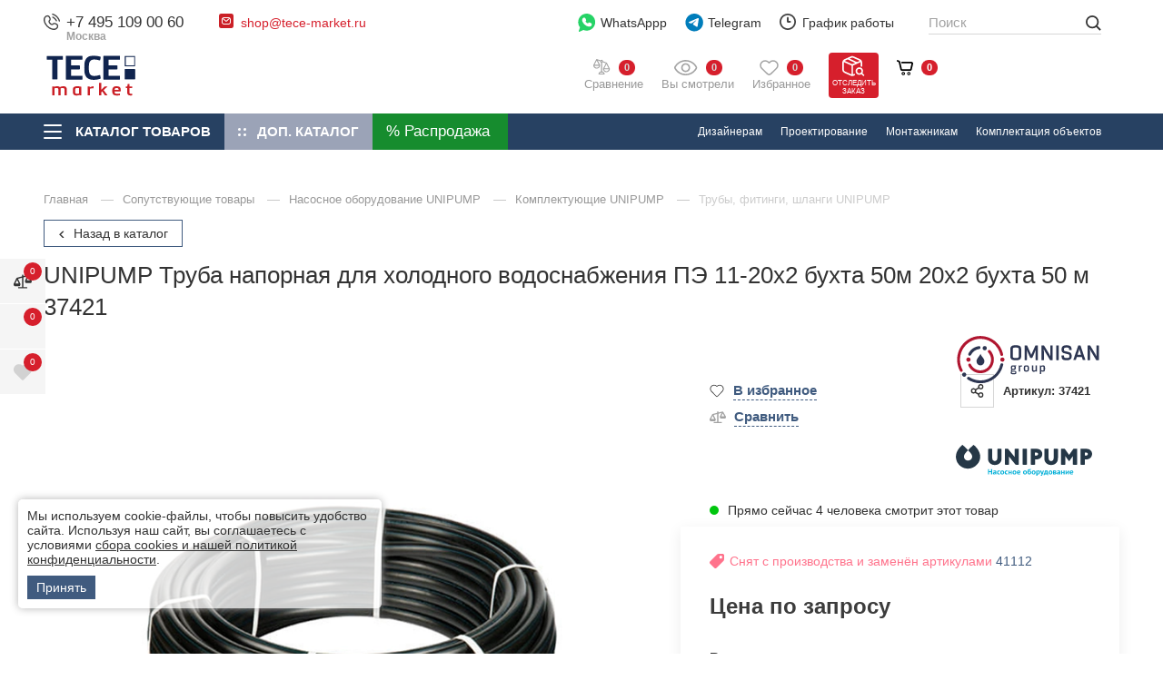

--- FILE ---
content_type: text/html; charset=utf-8
request_url: https://tece-market.ru/soputstvuyuschie-tovary/nasosnoe-oborudovanie-unipump/komplektuyuschie-unipump/truby-fitingi-shlangi-unipump/truba-napornaya-dlya-holodnogo-vodosnabzheniya-pe-11-20x2-buhta-50m-37421.html
body_size: 62392
content:
<!DOCTYPE html>
<html lang="ru" class="   is-dop-catalog-tece   colored-more-goods  has-fix-panel      order_in_order hide-head-on-scroll  ">
<head>
    <meta charset="UTF-8">

    
    <title>UNIPUMP  Труба напорная для холодного водоснабжения ПЭ 11-20x2 бухта 50м 20x2 бухта 50 м  37421  – купить в TECE Market</title>

            <link rel="canonical" href="https://tece-market.ru/soputstvuyuschie-tovary/nasosnoe-oborudovanie-unipump/komplektuyuschie-unipump/truby-fitingi-shlangi-unipump/truba-napornaya-dlya-holodnogo-vodosnabzheniya-pe-11-20x2-buhta-50m-37421.html" />
            

    
    <meta name="description" content="UNIPUMP  Труба напорная для холодного водоснабжения ПЭ 11-20x2 бухта 50м 20x2 бухта 50 м  37421  ✔Гарантия от производителя ✔Широкий ассортимент в наличии &rarr;От официального дилера в России">    
    <meta property="og:title" content="UNIPUMP  Труба напорная для холодного водоснабжения ПЭ 11-20x2 бухта 50м 20x2 бухта 50 м  37421  – купить в TECE Market">
    <meta property="og:description" content="UNIPUMP  Труба напорная для холодного водоснабжения ПЭ 11-20x2 бухта 50м 20x2 бухта 50 м  37421  ✔Гарантия от производителя ✔Широкий ассортимент в наличии &rarr;От официального дилера в России">
              <meta property="og:image" content="https://omnisan.storage.yandexcloud.net/3/netcat_files/multifile/552/69928/unipump_84805.jpg" />
          <meta name="og:site_name" content="Официальный дилер TECE в Москве">
    <meta name="og:url" content="https://tece-market.ru">
    <meta property="og:type" content="website"> 

    <meta content="width=device-width, initial-scale=1, maximum-scale=1.0, user-scalable=no" name="viewport">

          <script type="application/ld+json">
        {
    "@context": "http://schema.org",
    "@type": "Product",
    "name": "UNIPUMP  Труба напорная для холодного водоснабжения ПЭ 11-20x2 бухта 50м 20x2 бухта 50 м  37421 ",
    "image": [
        "https://omnisan.storage.yandexcloud.net/3/netcat_files/multifile/552/69928/unipump_84805.jpg"
    ],
    "description": "UNIPUMP  Труба напорная для холодного водоснабжения ПЭ 11-20x2 бухта 50м 20x2 бухта 50 м  37421  ✔Гарантия от производителя ✔Широкий ассортимент в наличии →От официального дилера в России",
    "sku": "71660",
    "mpn": "37421",
    "brand": {
        "@type": "Brand",
        "name": "UNIPUMP"
    },
    "offers": {
        "@type": "Offer",
        "url": "https://tece-market.ru/soputstvuyuschie-tovary/nasosnoe-oborudovanie-unipump/komplektuyuschie-unipump/truby-fitingi-shlangi-unipump/truba-napornaya-dlya-holodnogo-vodosnabzheniya-pe-11-20x2-buhta-50m-37421.html",
        "priceCurrency": "RUB",
        "price": 1068,
        "priceValidUntil": "2026-01-30T12:00:00+03:00",
        "itemCondition": "https://schema.org/NewCondition",
        "availability": "https://schema.org/InStock",
        "seller": {
            "@type": "Organization",
            "name": "Omnisan Group"
        }
    }
}      </script>
    
    <!--link rel="preconnect" href="https://fonts.googleapis.com">
    <link rel="preconnect" href="https://fonts.gstatic.com" crossorigin>
    <link href="https://fonts.googleapis.com/css2?family=Open+Sans:wght@400;500;600&amp;family=Roboto:ital,wght@0,300;0,400;0,500;0,700;0,900;1,400;1,500&amp;display=swap" rel="stylesheet"-->

            <link href="/netcat/admin/js/min/min_eadcac8edddcdf4b4f570b7271e30744.css" async rel="stylesheet">
        
    <script>
      var HTTP_HOST = "tece-market.ru",
              catalogue_id = 3,
              AUTH_USER_ID = 0,
              yaCounter = 34360920;
    </script>
        
    <script>
        window.dataLayer = window.dataLayer || [];
        window.dataLayer.push({
            "order_history": {
                "ordered":0,
                "finished":0            }
        })
    </script>
    <link rel="apple-touch-icon" sizes="180x180" href="/favicon/tece/apple-touch-icon.png">
    <link rel="icon" type="image/png" sizes="32x32" href="/favicon/tece/favicon-32x32.png">
    <link rel="icon" type="image/png" sizes="16x16" href="/favicon/tece/favicon-16x16.png">
    <link rel="manifest" href="/favicon/tece/site.webmanifest">
    <link rel="mask-icon" href="/favicon/tece/safari-pinned-tab.svg" color="#5bbad5">

<meta name="msapplication-TileColor" content="#2b5797">
    <meta name="theme-color" content="#10244E">    
    <style>
                            #catalog-menu_tece .catalog-menu__list ul > li > a img, #catalog-menu_tece .catalog-menu__list ul > li > a picture {
                width: 85px;
            }
                @media screen and (max-width: 767px) {
                                        #catalog-menu_tece .catalog-menu__list ul > li > a img, #catalog-menu_tece .catalog-menu__list ul > li > a picture {
                    width: 50px;
                }
                    }
    </style>

    <script type="application/ld+json">
    {
      "@context": "http://schema.org",
      "@type": "BreadcrumbList",
      "itemListElement": [
         {
          "@type": "ListItem",
          "position":1,
          "item": {
            "@id": "https://tece-market.ru/katalog/",
            "name": "Каталог"
          }
         }
                        ,{
                "@type": "ListItem",
                "position":2,
                "item": {
                  "@id": "https://tece-market.ru/soputstvuyuschie-tovary/",
                  "name": "Сопутствующие товары"
                }
               }
                               ,{
                "@type": "ListItem",
                "position":3,
                "item": {
                  "@id": "https://tece-market.ru/soputstvuyuschie-tovary/nasosnoe-oborudovanie-unipump/",
                  "name": "Насосное оборудование UNIPUMP"
                }
               }
                               ,{
                "@type": "ListItem",
                "position":4,
                "item": {
                  "@id": "https://tece-market.ru/soputstvuyuschie-tovary/nasosnoe-oborudovanie-unipump/komplektuyuschie-unipump/",
                  "name": "Комплектующие UNIPUMP"
                }
               }
                               ,{
                "@type": "ListItem",
                "position":5,
                "item": {
                  "@id": "https://tece-market.ru/soputstvuyuschie-tovary/nasosnoe-oborudovanie-unipump/komplektuyuschie-unipump/truby-fitingi-shlangi-unipump/",
                  "name": "Трубы, фитинги, шланги UNIPUMP"
                }
               }
                     ]
    }
    </script>



             

          <link rel="preconnect" href="https://api.searchbooster.net" crossorigin />
      <link rel="preconnect" href="https://cdn2.searchbooster.net" crossorigin />
      <link rel="preconnect" href="https://api4.searchbooster.io" crossorigin />
      <link rel="preconnect" href="https://cdn.searchbooster.io" crossorigin />

      <script data-skip-moving="true">
        var sbRegionId = '';
        var sbUserId = '';
        var sbSegmentId = '';
        var sbScript = document.createElement('script');
        sbScript.src = 'https://cdn2.searchbooster.net/scripts/widget/8f16baf2-fdfb-43e2-8d74-02226e30d548/main.js';
        sbScript.setAttribute("data-sb-init-script", 1);
        sbScript.async = true;
        document.head.appendChild(sbScript);
      </script>

      <script defer src="https://cdn2.searchbooster.net/scripts/tracker/8f16baf2-fdfb-43e2-8d74-02226e30d548/searchbooster.js"></script>

        </head>
<body class="tece-theme     " limit_soput_lines="0">

    <!-- Roistat Counter Start -->
<script>
(function(w, d, s, h, id) {
    w.roistatProjectId = id; w.roistatHost = h;
    var p = d.location.protocol == "https:" ? "https://" : "http://";
    var u = /^.*roistat_visit=[^;]+(.*)?$/.test(d.cookie) ? "/dist/module.js" : "/api/site/1.0/"+id+"/init?referrer="+encodeURIComponent(d.location.href);
    var js = d.createElement(s); js.charset="UTF-8"; js.async = 1; js.src = p+h+u; var js2 = d.getElementsByTagName(s)[0]; js2.parentNode.insertBefore(js, js2);
})(window, document, 'script', 'cloud.roistat.com', '5bd13d01ad290a67176fca5391e5c0ed');
</script>
<!-- Roistat Counter End -->


<!-- Varioqub experiments -->
<script type="text/javascript">
(function(e, x, pe, r, i, me, nt){
e[i]=e[i]||function(){(e[i].a=e[i].a||[]).push(arguments)},
me=x.createElement(pe),me.async=1,me.src=r,nt=x.getElementsByTagName(pe)[0],me.addEventListener('error',function(){function cb(t){t=t[t.length-1],'function'==typeof t&&t({flags:{}})};Array.isArray(e[i].a)&&e[i].a.forEach(cb);e[i]=function(){cb(arguments)}}),nt.parentNode.insertBefore(me,nt)})
(window, document, 'script', 'https://abt.s3.yandex.net/expjs/latest/exp.js', 'ymab');
ymab('metrika.34360920', 'init'/*, {clientFeatures}, {callback}*/);
</script>        
    <div class="wrapper">
            <div class="location-menu">
        <div class="container">
          <div class="location-menu__cover"><a class="location-menu__close" href="#">
              <svg class="icon icon-close ">
                <use xlink:href="/netcat_template/template/omnisan/img/sprite.svg?v123#close"></use>
              </svg></a>
            <div class="location-menu__title">Выберите свой город</div>
            <ul class="location-menu__list">
              <li>
                <div class="letter">А</div><a href="#">Абакан</a>
              </li>
              <li><a href="#">Архангельск</a></li>
              <li><a href="#">Астрахань</a></li>
              <li>
                <div class="letter">Б</div><a href="#">Барнаул</a>
              </li>
              <li><a href="#">Белгород</a></li>
              <li><a href="#">Благовещенск</a></li>
              <li><a href="#">Брянск</a></li>
              <li>
                <div class="letter">В</div><a href="#">Великий Новгород</a>
              </li>
              <li><a href="#">Владивосток</a></li>
              <li><a href="#">Владикавказ</a></li>
              <li><a href="#">Владимир</a></li>
              <li><a href="#">Волгоград</a></li>
              <li><a href="#">Вологда</a></li>
              <li><a href="#">Воронеж</a></li>
              <li>
                <div class="letter">Г</div><a href="#">Грозный</a>
              </li>
              <li>
                <div class="letter">Е</div><a href="#">Екатеринбург</a>
              </li>
              <li>
                <div class="letter">И</div><a href="#">Иваново</a>
              </li>
              <li><a href="#">Ижевск</a></li>
              <li><a href="#">Иркутск</a></li>
              <li>
                <div class="letter">Й</div><a href="#">Йошкар-Ола</a>
              </li>
              <li>
                <div class="letter">К</div><a href="#">Казань</a>
              </li>
              <li><a href="#">Калининград</a></li>
              <li><a href="#">Калуга</a></li>
              <li><a href="#">Кемерово</a></li>
              <li><a href="#">Киров</a></li>
              <li><a href="#">Кострома</a></li>
              <li><a href="#">Краснодар</a></li>
              <li><a href="#">Красноярск</a></li>
              <li><a href="#">Курган</a></li>
              <li><a href="#">Курск</a></li>
              <li>
                <div class="letter">Л</div><a href="#">Липецк</a>
              </li>
              <li>
                <div class="letter">М</div><a href="#">Магадан</a>
              </li>
              <li><a href="#">Майкоп</a></li>
              <li><a href="#">Махачкала</a></li>
              <li class="active"><a href="#">Москва</a></li>
              <li><a href="#">Мурманск</a></li>
              <li>
                <div class="letter">Н</div><a href="#">Набережные Челны</a>
              </li>
              <li><a href="#">Нальчик</a></li>
              <li><a href="#">Нижний Новгород</a></li>
              <li><a href="#">Новосибирск</a></li>
              <li>
                <div class="letter">О</div><a href="#">Омск</a>
              </li>
              <li><a href="#">Орел</a></li>
              <li><a href="#">Оренбург</a></li>
              <li>
                <div class="letter">П</div><a href="#">Пенза</a>
              </li>
              <li><a href="#">Пермь</a></li>
              <li><a href="#">Петрозаводск</a></li>
              <li><a href="#">Петропавловск-Камчатский</a></li>
              <li><a href="#">Псков</a></li>
              <li>
                <div class="letter">Р</div><a href="#">Ростов-на-Дону</a>
              </li>
              <li><a href="#">Рязань</a></li>
              <li>
                <div class="letter">С</div><a href="#">Самара</a>
              </li>
              <li><a href="#">Санкт-Петербург</a></li>
              <li><a href="#">Саранск</a></li>
              <li><a href="#">Саратов</a></li>
              <li><a href="#">Симферополь</a></li>
              <li><a href="#">Смоленск</a></li>
              <li><a href="#">Ставрополь</a></li>
              <li><a href="#">Сыктывкар</a></li>
              <li>
                <div class="letter">Т</div><a href="#">Тамбов</a>
              </li>
              <li><a href="#">Тверь</a></li>
              <li><a href="#">Томск</a></li>
              <li><a href="#">Тула</a></li>
              <li><a href="#">Тюмень</a></li>
              <li>
                <div class="letter">У</div><a href="#">Улан-Удэ</a>
              </li>
              <li><a href="#">Ульяновск</a></li>
              <li><a href="#">Уфа</a></li>
              <li>
                <div class="letter">Х</div><a href="#">Хабаровск</a>
              </li>
              <li>
                <div class="letter">Ч</div><a href="#">Чебоксары</a>
              </li>
              <li><a href="#">Челябинск</a></li>
              <li><a href="#">Черкесск</a></li>
              <li><a href="#">Чита</a></li>
              <li>
                <div class="letter">Ю</div><a href="#">Южно-Сахалинск</a>
              </li>
              <li>
                <div class="letter">Я</div><a href="#">Якутск</a>
              </li>
              <li><a href="#">Ярославль</a></li>
            </ul>
          </div>
        </div>
      </div>

      <header class="header compensate-for-scrollbar">
                    <div class="header__top v2">
                <div class="container">
                    <div class="header__top-cover">
                        <div class="header-top-row">
                            <div class="header-top-col col-left">
                                <div class="header-top-elem top-elem-tel">
                                    <div class="contact-item tel contact-dropdown ">
                                        <svg class="icon icon-tel " width="12" height="12" viewBox="0 0 12 12" fill="none" xmlns="http://www.w3.org/2000/svg">
                                            <path d="M6.16013 0.387595C6.20087 0.135967 6.43878 -0.0347251 6.69036 0.00600785C6.70599 0.00899251 6.75608 0.0183588 6.78236 0.024205C6.83485 0.0358975 6.90808 0.053904 6.99941 0.0805074C7.18206 0.133702 7.4372 0.221334 7.74342 0.36173C8.35654 0.642817 9.17243 1.13452 10.0191 1.98118C10.8657 2.82784 11.3574 3.64373 11.6386 4.25684C11.7789 4.56307 11.8666 4.81821 11.9197 5.00085C11.9464 5.09218 11.9643 5.16542 11.976 5.21793C11.9819 5.24419 11.9862 5.26528 11.9891 5.28085L11.9927 5.30005C12.0335 5.55166 11.8643 5.79936 11.6126 5.8401C11.3618 5.88071 11.1254 5.71086 11.0837 5.4604C11.0824 5.45369 11.0789 5.43566 11.075 5.41861C11.0675 5.38452 11.0543 5.33046 11.0335 5.25899C10.9918 5.11601 10.9195 4.90349 10.7994 4.64154C10.5595 4.11826 10.1281 3.39567 9.36634 2.6339C8.6046 1.87213 7.88201 1.44074 7.35874 1.20084C7.09676 1.08074 6.88427 1.00841 6.74125 0.966767C6.6698 0.945948 6.57996 0.925326 6.54586 0.917732C6.2954 0.875996 6.11952 0.638504 6.16013 0.387595Z" fill="#444444"/>
                                            <path fill-rule="evenodd" clip-rule="evenodd" d="M6.29914 2.5104C6.36918 2.26531 6.62463 2.12339 6.86968 2.19341L6.74291 2.6372C6.86968 2.19341 6.86968 2.19341 6.86968 2.19341L6.8706 2.19367L6.87152 2.19394L6.87362 2.19454L6.87835 2.19597L6.89054 2.19976C6.89983 2.20272 6.9114 2.20659 6.92525 2.21149C6.95288 2.2213 6.98937 2.23525 7.03417 2.25445C7.12383 2.29287 7.24636 2.35221 7.39682 2.44126C7.69806 2.61953 8.1092 2.91565 8.59229 3.39871C9.07537 3.88178 9.3715 4.29298 9.54972 4.59419C9.63883 4.74466 9.69815 4.86717 9.73655 4.95682C9.75575 5.00162 9.76972 5.03815 9.7795 5.06579C9.78443 5.07961 9.78831 5.09119 9.79126 5.10047L9.79501 5.11265L9.79649 5.11742L9.79704 5.11947L9.79735 5.12041C9.79735 5.12041 9.7976 5.1213 9.35378 5.2481L9.7976 5.1213C9.86763 5.3664 9.72572 5.62185 9.48061 5.69188C9.23759 5.7613 8.98435 5.6224 8.91186 5.38112L8.90958 5.37448C8.90626 5.36523 8.89949 5.34703 8.88811 5.32044C8.86534 5.26731 8.82404 5.1804 8.75537 5.06434C8.61813 4.83249 8.37031 4.48219 7.9396 4.05144C7.50882 3.62069 7.15848 3.37287 6.92666 3.23566C6.8106 3.16697 6.72371 3.12567 6.67054 3.1029C6.64395 3.09151 6.6258 3.08472 6.6165 3.08144L6.60992 3.07916C6.36862 3.00663 6.22967 2.75342 6.29914 2.5104Z" fill="#444444"/>
                                            <path fill-rule="evenodd" clip-rule="evenodd" d="M1.08153 1.94247C2.11543 0.908563 3.86016 0.987161 4.58007 2.2771L4.97946 2.99276C5.44956 3.83512 5.24925 4.89796 4.56106 5.5946C4.55189 5.60715 4.50327 5.67786 4.49724 5.80143C4.48955 5.95916 4.54555 6.32396 5.11073 6.88914C5.67572 7.4542 6.04046 7.51032 6.19831 7.50263C6.322 7.49666 6.39278 7.44804 6.40533 7.43887C7.10196 6.75068 8.1648 6.5503 9.00715 7.02047L9.72279 7.41986C11.0127 8.13974 11.0913 9.88445 10.0574 10.9184C9.50439 11.4714 8.76906 11.9628 7.90492 11.9956C6.62435 12.0441 4.49798 11.7134 2.39225 9.60764C0.286505 7.50189 -0.0441955 5.37557 0.00434673 4.09498C0.0371103 3.23084 0.528496 2.4955 1.08153 1.94247ZM3.774 2.72695C3.40536 2.06643 2.41477 1.91467 1.73425 2.59519C1.2571 3.07234 0.946909 3.599 0.926779 4.12995C0.886292 5.19787 1.14995 7.05991 3.04498 8.95489C4.94002 10.8499 6.80201 11.1136 7.86997 11.0731C8.40093 11.053 8.92758 10.7428 9.4047 10.2656C10.0852 9.58512 9.93344 8.59452 9.27294 8.2259L8.5573 7.82651C8.11212 7.57807 7.48676 7.66281 7.0478 8.10177C7.00472 8.14485 6.7302 8.40098 6.24317 8.42467C5.74452 8.44892 5.141 8.22485 4.45804 7.54189C3.7748 6.85868 3.55084 6.25498 3.57526 5.75632C3.59911 5.2692 3.85525 4.99498 3.8981 4.95211C4.33705 4.51314 4.42185 3.8878 4.17342 3.44261L3.774 2.72695Z" fill="#444444"/>
                                        </svg>
<a class="utmstat_tel" href="tel:+74951090060">+7 495 109 00 60                                          
                                        </a>
                                        <span>Москва</span>
                                        
                                                                                  <button class="contact-dropdown__btn">
                                            <svg class="icon icon-chevron-down ">
                                              <use xlink:href="/netcat_template/template/omnisan/img/sprite.svg?v123#chevron-down"></use>
                                            </svg>
                                          </button>
                                          <div class="contact-dropdown__dropdown">
                                            <ul class="contact-dropdown__list">
                                                                                                                                            <li><a href="tel:+78005504106" class="p78005504106">8 800 550 41 06                                                                                                  </a>
                                                <span>Бесплатно по РФ</span></li>
                                                                                          </ul>
                                          </div>
                                                                            </div>
                                </div>

                                <div class="header-top-elem hide-on-mob top-elem-email">
                                    <div class="contact-item email contact-dropdown">
                                        <svg class="icon" width="16" height="16" viewBox="0 0 16 16" fill="none" xmlns="http://www.w3.org/2000/svg">
                                            <path d="M13.6 0H2.4C1.07452 0 0 1.07452 0 2.4V13.6C0 14.9255 1.07452 16 2.4 16H13.6C14.9255 16 16 14.9255 16 13.6V2.4C16 1.07452 14.9255 0 13.6 0Z" fill="#CB2027"/>
                                            <path fill-rule="evenodd" clip-rule="evenodd" d="M3.62513 4.84622C4.08249 4.32804 4.75325 4 5.5 4H10.5C11.1337 4 11.7134 4.23642 12.1538 4.62513C12.672 5.08249 13 5.75325 13 6.5V9.5C13 10.8807 11.8807 12 10.5 12H5.5C4.11929 12 3 10.8807 3 9.5V6.5C3 5.86631 3.23642 5.28663 3.62513 4.84622ZM4.78626 5.18024L7.98403 7.83672L10.9923 5.08253C10.8382 5.02902 10.6726 5 10.5 5H5.5C5.24156 5 4.99855 5.06515 4.78626 5.18024ZM11.7799 5.71725L8.33764 8.86879C8.15332 9.03753 7.87272 9.04429 7.6805 8.8846L4.115 5.92264C4.04086 6.10025 4 6.29518 4 6.5V9.5C4 10.3284 4.67157 11 5.5 11H10.5C11.3284 11 12 10.3284 12 9.5V6.5C12 6.21309 11.9197 5.9452 11.7799 5.71725Z" fill="white"/>
                                        </svg><a href="mailto:shop@tece-market.ru">shop@tece-market.ru</a>                                                                            </div> 
                                </div>
                            </div>
                            <div class="header-top-col col-right">
                                <div class="header-top-elem hide-on-mob top-elem-whatsapp">
                                    <a class="gt-watsapp-on-head" href="https://www.acebot.ru/wa?/79263176754" target="_blank" >
                                        <svg width="29" height="30" viewBox="0 0 29 30" fill="none" xmlns="http://www.w3.org/2000/svg">
                                            <path d="M14.0625 0C6.28125 0 0 6.28125 0 14.0625C0 17.25 1.03125 20.25 3 22.6875L1.03125 28.6875C0.9375 29.0625 1.03125 29.4375 1.3125 29.7188C1.40625 29.9062 1.6875 30 1.875 30C1.96875 30 2.15625 30 2.25 29.9062L8.71875 27C10.4063 27.75 12.1875 28.125 14.0625 28.125C21.8438 28.125 28.125 21.8438 28.125 14.0625C28.125 6.28125 21.8438 0 14.0625 0Z" fill="#25D366"/>
                                            <path d="M22.2188 19.2188C21.8438 20.3438 20.4375 21.2812 19.2188 21.4688C18.9375 21.5625 18.6563 21.5625 18.2813 21.5625C17.5313 21.5625 16.4062 21.375 14.4375 20.5312C12.1875 19.5938 9.9375 17.625 8.15625 15.0938V15C7.59375 14.1562 6.5625 12.5625 6.5625 10.875C6.5625 8.8125 7.59375 7.78125 7.96875 7.3125C8.4375 6.84375 9.09375 6.5625 9.84375 6.5625C10.0313 6.5625 10.125 6.5625 10.3125 6.5625C10.9688 6.5625 11.4375 6.75 11.9062 7.6875L12.2813 8.4375C12.5625 9.1875 12.9375 10.0313 13.0312 10.125C13.3125 10.6875 13.3125 11.1562 13.0312 11.625C12.9375 11.9062 12.75 12.0938 12.5625 12.2813C12.4688 12.4688 12.375 12.5625 12.2813 12.5625C12.1875 12.6562 12.1875 12.6563 12.0938 12.75C12.375 13.2188 12.9375 14.0625 13.6875 14.7188C14.8125 15.75 15.6563 16.0312 16.125 16.2187C16.3125 16.0312 16.5 15.6562 16.7812 15.375L16.875 15.1875C17.3438 14.5313 18.0938 14.3438 18.8438 14.625C19.2188 14.8125 21.2813 15.75 21.2813 15.75L21.4688 15.8438C21.75 16.0312 22.125 16.125 22.3125 16.5C22.6875 17.3438 22.4063 18.5625 22.2188 19.2188Z" fill="white"/>
                                        </svg>

                                        WhatsAppp
                                    </a>
                                </div>

                                <div class="header-top-elem top-elem-tg">
                                    <a class="gt-watsapp-on-head" href="https://t.me/OMNISAN_group_bot" target="_blank">
                                        <svg class="only-for-desctop" width="28" height="28" viewBox="0 0 28 28" fill="none" xmlns="http://www.w3.org/2000/svg">
                                            <path d="M14.2423 27.2727C21.7735 27.2727 27.8787 21.1675 27.8787 13.6364C27.8787 6.10521 21.7735 0 14.2423 0C6.71117 0 0.605957 6.10521 0.605957 13.6364C0.605957 21.1675 6.71117 27.2727 14.2423 27.2727Z" fill="#007DBB"/>
                                            <path d="M21.0474 7.99552C21.1688 7.21096 20.4229 6.5917 19.7253 6.89798L5.83142 12.9981C5.33117 13.2178 5.36776 13.9756 5.88659 14.1407L8.75182 15.0532C9.29873 15.2274 9.89084 15.1373 10.3684 14.8074L16.8283 10.3444C17.0231 10.2098 17.2355 10.4868 17.069 10.6583L12.419 15.4525C11.968 15.9176 12.0575 16.7056 12.6001 17.0459L17.8063 20.3106C18.3902 20.6768 19.1414 20.309 19.2506 19.6033L21.0474 7.99552Z" fill="white"/>
                                        </svg>
                                        <svg class="only-for-mob" width="22" height="19" viewBox="0 0 22 19" fill="none" xmlns="http://www.w3.org/2000/svg">
                                            <path d="M21.0864 0.352157C20.6788 0.000548129 20.1176 -0.0967723 19.6191 0.101008L1.53478 7.21795C0.797988 7.50992 0.431161 8.34813 0.719606 9.08902C0.901453 9.5505 1.2965 9.88014 1.77933 9.97746L6.47598 10.9193V16.7616C6.46971 17.355 6.81772 17.8792 7.3664 18.099C7.54824 18.1743 7.73636 18.212 7.92761 18.212C8.30384 18.212 8.67067 18.0551 8.93717 17.7851L11.5614 15.1574L15.5087 18.6358C15.7721 18.8713 16.1076 19 16.4587 19C16.6092 19 16.7566 18.9749 16.9039 18.9309C17.3867 18.7771 17.7567 18.3721 17.8664 17.8792L21.5504 1.77429C21.6695 1.24374 21.4908 0.700627 21.0864 0.352157ZM16.628 2.69413L6.97762 9.67294L2.03015 8.6809C1.97999 8.67148 1.93923 8.63067 1.93609 8.58358V8.5616C1.92982 8.50823 1.95804 8.46114 2.01134 8.44231H2.01448L16.628 2.69413ZM20.2054 1.73662L16.581 17.5779C16.5747 17.6061 16.5528 17.6344 16.5245 17.6564C16.4995 17.672 16.465 17.6783 16.4368 17.672L16.4274 17.6689C16.4085 17.6658 16.396 17.6564 16.3772 17.6407L8.18784 10.4264L20.2054 1.73662ZM10.5707 14.2815L8.00599 16.8495C7.95583 16.8998 7.87745 16.8998 7.83042 16.8495C7.80847 16.8276 7.79593 16.793 7.79593 16.7585V11.836L10.5707 14.2815Z" fill="#474747"/>
                                        </svg>

                                        Telegram
                                    </a>
                                </div>

                                <div class="header-top-elem hide-on-mob top-elem-worck">
                                    <div class="contact-item working contact-dropdown">
                                        <svg class="icon icon-time " width="18" height="18" viewBox="0 0 18 18" fill="none" xmlns="http://www.w3.org/2000/svg">
                                            <path d="M9 18C7.78488 18 6.60756 17.7624 5.49505 17.2925C4.42304 16.8389 3.46175 16.1908 2.63546 15.3645C1.80918 14.5383 1.16112 13.577 0.707471 12.505C0.237624 11.3924 0 10.2151 0 9C0 7.78488 0.237624 6.60756 0.707471 5.49505C1.16112 4.42304 1.80918 3.46175 2.63546 2.63546C3.46175 1.80918 4.42304 1.16112 5.49505 0.707471C6.60756 0.237624 7.78488 0 9 0C10.2151 0 11.3924 0.237624 12.505 0.707471C13.577 1.16112 14.5383 1.80918 15.3645 2.63546C16.1908 3.46175 16.8389 4.42304 17.2925 5.49505C17.7624 6.60486 18 7.78488 18 9C18 10.2151 17.7624 11.3924 17.2925 12.505C16.8389 13.577 16.1908 14.5383 15.3645 15.3645C14.5383 16.1908 13.577 16.8389 12.505 17.2925C11.3924 17.7624 10.2151 18 9 18ZM9 1.79838C5.0306 1.79838 1.79838 5.0306 1.79838 9C1.79838 12.9694 5.0306 16.2016 9 16.2016C12.9694 16.2016 16.2016 12.9694 16.2016 9C16.2016 5.0306 12.9694 1.79838 9 1.79838ZM11.7003 9.89919H9C8.50315 9.89919 8.10081 9.49685 8.10081 9V4.49865C8.10081 4.0018 8.50315 3.59946 9 3.59946C9.49685 3.59946 9.89919 4.0018 9.89919 4.49865V8.09811H11.7003C12.1971 8.09811 12.5995 8.50045 12.5995 8.9973C12.5995 9.49415 12.1971 9.89919 11.7003 9.89919Z" fill="#444444"/>
                                        </svg>График работы
                                        <button class="contact-dropdown__btn">
                                          <svg class="icon icon-chevron-down ">
                                            <use xlink:href="/netcat_template/template/omnisan/img/sprite.svg?v123#chevron-down"></use>
                                          </svg>
                                        </button>
                                        <div class="contact-dropdown__dropdown">
                                          <ul class="working__list">
                                            <li><span>Пн - Пт</span>10:00 - 19:00</li>
<li><span>Сб</span>10:00 - 17:00</li>
<li><span>Вс</span>выходной</li>                                          </ul>
                                        </div>
                                    </div>
                                </div>

                                <div class="header-top-elem hide-on-mob top-elem-nav">
                                    <div class="header__nav-top">
                                        <ul>
                                          <li><a href='/o-kompanii/'>
				                    <svg class='icon icon-house_serv'>
				                      <use xlink:href='/netcat_template/template/omnisan/img/sprite.svg#house_serv'></use>
				                    </svg>О компании</a></li><li><a href='/adres-i-kontakty/'>
				                    <svg class='icon icon-contact_serv'>
				                      <use xlink:href='/netcat_template/template/omnisan/img/sprite.svg#contact_serv'></use>
				                    </svg>Контакты</a></li><li><a href='/garantiya-i-vozvrat/'>
				                    <svg class='icon icon-gar_serv'>
				                      <use xlink:href='/netcat_template/template/omnisan/img/sprite.svg#gar_serv'></use>
				                    </svg>Гарантия и возврат</a></li><li><a href='/dostavka/'>
				                    <svg class='icon icon-car_serv'>
				                      <use xlink:href='/netcat_template/template/omnisan/img/sprite.svg#car_serv'></use>
				                    </svg>Доставка</a></li><li><a href='/zakaz-i-oplata/'>
				                    <svg class='icon icon-box_serv'>
				                      <use xlink:href='/netcat_template/template/omnisan/img/sprite.svg#box_serv'></use>
				                    </svg>Заказ и оплата</a></li><li><a href='/dizayneram-i-arhitektoram/'>
				                    <svg class='icon icon-mon_serv'>
				                      <use xlink:href='/netcat_template/template/omnisan/img/sprite.svg#mon_serv'></use>
				                    </svg>Дизайнерам</a></li><li><a href='/proektirovanie2-1/'>
				                    <svg class='icon icon-blueprint_serv'>
				                      <use xlink:href='/netcat_template/template/omnisan/img/sprite.svg#blueprint_serv'></use>
				                    </svg>Проектирование</a></li><li><a href='/montazhnikam/'>
				                    <svg class='icon icon-blueprint_serv'>
				                      <use xlink:href='/netcat_template/template/omnisan/img/sprite.svg#blueprint_serv'></use>
				                    </svg>Монтажникам</a></li><li><a href='/komplektatsiya-obektov/'>
				                    <svg class='icon icon-blueprint_serv'>
				                      <use xlink:href='/netcat_template/template/omnisan/img/sprite.svg#blueprint_serv'></use>
				                    </svg>Комплектация объектов</a></li>  
                                          <li><a href="https://hh.ru/employer/2871683?hhtmFrom=vacancy" target="_blank">
                                            <svg class="icon icon-vac_serv">
                                              <use xlink:href="/netcat_template/template/omnisan/img/sprite.svg?v123#vac_serv"></use>
                                            </svg>
                                            Наши вакансии</a></li>                
                                        </ul>
                                        <div class="header__more-nav" style="display: none;">
                                          <div class="header__more-nav-btn">Еще
                                            <svg class="icon icon-chevron-down ">
                                              <use xlink:href="/netcat_template/template/omnisan/img/sprite.svg?v123#chevron-down"></use>
                                            </svg>
                                          </div>
                                          <div class="header__nav-dropdown" style="display: none;"></div>
                                        </div>
                                    </div>
                                </div>
                            </div>
                        </div>
                    </div>
                </div>
            </div>

            <div class="header__main v2">
                <div class="container">
                    <div class="header__main-cover">
                        <div class="header-top-row">
                            <div class="header-top-col full-width">
                                <div class="header-top-elem top-elem-logo">
                                    <a alt="Официальный дилер TECE в Москве" title="Официальный дилер TECE в Москве" class="logo" href="/">
                                        <img  src="/netcat_files/c/newtece_logo5.svg" data-srcset="/netcat_files/c/newtece_logo5.svg" " data-d-srcset="/netcat_files/c/newtece_logo5.svg" srcset="/netcat_template/template/omnisan/assets/images/image_lazy.svg" image_lazy="1"  alt="">
                                    </a>
                                                                            <a class="header__a-catalog-btn-sale" href="/rasprodazha/" data-title="Распродажа">
                                            <svg width="21" height="21" viewBox="0 0 21 21" fill="none" xmlns="http://www.w3.org/2000/svg">
                                                <path d="M4.45085 0C1.99669 0 0 1.9966 0 4.45085C0 6.90501 1.9966 8.90152 4.45085 8.90152C6.90501 8.90152 8.9017 6.90492 8.9017 4.45085C8.9017 1.99669 6.9051 0 4.45085 0ZM4.45102 5.93435C3.63294 5.93435 2.96744 5.26893 2.96744 4.45085C2.96744 3.63277 3.63294 2.96726 4.45102 2.96726C5.26911 2.96726 5.93461 3.63277 5.93461 4.45085C5.93461 5.26885 5.26902 5.93435 4.45102 5.93435Z" fill="white"/>
                                                <path d="M16.321 11.8699C13.8668 11.8699 11.8701 13.8665 11.8701 16.3205C11.8701 18.7747 13.8667 20.7714 16.321 20.7714C18.7751 20.7714 20.7718 18.7748 20.7718 16.3205C20.7718 13.8664 18.7751 11.8699 16.321 11.8699ZM16.321 17.8041C15.5029 17.8041 14.8374 17.1386 14.8374 16.3205C14.8374 15.5025 15.5029 14.837 16.321 14.837C17.1391 14.837 17.8046 15.5026 17.8046 16.3205C17.8046 17.1386 17.1391 17.8041 16.321 17.8041Z" fill="white"/>
                                                <path d="M17.7298 3.04286C17.1505 2.46358 16.2111 2.46358 15.6317 3.04286L3.04292 15.6316C2.46356 16.2109 2.46356 17.1504 3.04292 17.7297C3.33265 18.0195 3.71235 18.1644 4.09196 18.1644C4.47158 18.1644 4.85137 18.0195 5.14101 17.7297L17.7299 5.14094C18.3092 4.56158 18.3092 3.62213 17.7298 3.04286Z" fill="white"/>
                                            </svg>
                                        </a>
                                                                    </div>
                                <div class="header-top-elem search-parent top-elem-search">
                                    <div class="search-block">
                                        <form class="search-form" action="/poisk/" method="get" data-hints='1'>
                                          <div class="search-form__input-wrap">
                                            <input class="js-search-input" id="search-voice-field" type="text" placeholder="Поиск" name="q" value="" autocomplete="off">
                                            <span class="clear_search"></span>
                                                                                      </div>
                                          <button class="btn btn-primary search-form__btn">
                                            <svg class="icon icon-def-search ">
                                              <use xlink:href="/netcat_template/template/omnisan/img/sprite-def.svg?v123#search"></use>
                                            </svg>
                                          </button>
                                          
                                        </form>
                                        <div class="search-result js-search-suggest">
                                          <div class="search-result__cover">
                                            <div class="search-result__goods">
                                              <div class="search-result__title">Товары</div>
                                              <ul class="search-result__list">
                                                
                                              </ul><a class="search-result__all-link" href="#">Все найденные товары (0)</a>
                                            </div>
                                          </div>
                                        </div>
                                    </div>
                                </div>

                                <div class="header-top-elem top-elem-compare">
                                    <a class="user-state compare-head " href="/compare/">
                                        <svg width="19" height="18" viewBox="0 0 19 18" fill="none" xmlns="http://www.w3.org/2000/svg">
                                            <path d="M0 6.70006C0.496759 5.71984 0.994468 4.74057 1.4898 3.75988C2.05447 2.64098 2.6163 1.52066 3.18002 0.401295C3.37806 0.00664205 3.60221 -0.0816917 4.01824 0.0698055C5.23924 0.513849 6.46024 0.957892 7.68077 1.40479C7.77717 1.43993 7.84319 1.4499 7.92772 1.36109C8.41071 0.852937 9.05231 0.700965 9.67778 0.959317C10.3313 1.22907 10.6827 1.7225 10.7003 2.43915C10.7003 2.45672 10.705 2.47381 10.7098 2.50468C11.2592 2.7051 11.8135 2.90741 12.3677 3.10877C13.0948 3.3733 13.8209 3.64067 14.5499 3.89903C14.7589 3.97311 14.8985 4.10229 14.9973 4.29938C15.9889 6.27597 16.9743 8.25635 17.9892 10.2211C18.1953 10.6205 18.2286 11.0032 18.1526 11.4183C17.8501 13.0743 16.593 14.2749 14.9203 14.51C13.0482 14.7736 11.1619 13.4196 10.809 11.5589C10.7848 11.4311 10.7611 11.3029 10.7468 11.1737C10.715 10.8874 10.7459 10.6209 10.8836 10.3512C11.8025 8.55032 12.7077 6.74233 13.6172 4.93624C13.6461 4.87877 13.6732 4.82036 13.7093 4.7458C13.62 4.7097 13.5407 4.67503 13.4595 4.64559C12.4603 4.28181 11.4596 3.92087 10.4619 3.55329C10.3522 3.51292 10.2895 3.52812 10.2016 3.60648C10.0705 3.72283 9.91951 3.82162 9.76326 3.90235C9.664 3.95364 9.62933 4.00398 9.62981 4.11464C9.63408 5.16325 9.63266 6.21185 9.63266 7.26046C9.63266 9.37572 9.63266 11.4905 9.63266 13.6058V13.8067C10.0739 13.8109 10.488 13.8755 10.8693 14.0645C11.8799 14.5656 12.4251 15.38 12.4736 16.5118C12.4893 16.876 12.2613 17.1016 11.8947 17.1045C11.3139 17.1092 10.7335 17.1059 10.1527 17.1059C8.89654 17.1059 7.6404 17.1059 6.38473 17.1059C5.91694 17.1059 5.71558 16.8988 5.72508 16.4306C5.7512 15.163 6.82117 13.9904 8.08587 13.8451C8.23831 13.8276 8.39124 13.8147 8.56743 13.7972C8.56743 13.7397 8.56743 13.6765 8.56743 13.6138C8.56743 10.4561 8.56648 7.29798 8.57075 4.14028C8.57075 4.00778 8.52991 3.94842 8.41166 3.89048C7.86978 3.62548 7.57106 3.18428 7.49887 2.58494C7.4927 2.5346 7.44853 2.46337 7.40532 2.44722C6.55807 2.1333 5.70893 1.82651 4.82654 1.50642C4.86168 1.58715 4.88353 1.64367 4.9106 1.69733C5.68898 3.22513 6.45502 4.76005 7.25619 6.27644C7.47275 6.68629 7.49698 7.08237 7.41197 7.50789C7.08095 9.16961 5.84475 10.3597 4.16641 10.5587C2.10814 10.8024 0.431221 9.37952 0.0717118 7.59242C0.0503408 7.48414 0.0242206 7.37681 0 7.26901C0 7.07904 0 6.88955 0 6.70006ZM14.4668 5.63626C13.6818 7.19587 12.9167 8.71654 12.1459 10.2477H16.7896C16.0155 8.71132 15.2514 7.1935 14.4668 5.63626ZM3.71809 1.71775C2.94114 3.26074 2.17985 4.77382 1.41239 6.29734H6.05182C5.27248 4.76812 4.50312 3.25837 3.71762 1.71775H3.71809ZM11.8795 11.3471C12.0257 12.3363 13.0482 13.5075 14.5784 13.4609C15.7571 13.4248 16.9758 12.4019 17.0522 11.3471H11.8795ZM1.14217 7.39011C1.30554 8.43255 2.36412 9.61413 3.94558 9.50775C5.10104 9.42986 6.32014 8.33994 6.31539 7.39011H1.14217ZM11.293 16.0169C11.1733 15.4874 10.5692 14.9559 9.98267 14.9161C9.44697 14.8795 8.90747 14.8852 8.36987 14.898C7.89733 14.9094 7.50172 15.1184 7.20015 15.4807C7.07288 15.6341 6.98264 15.8184 6.85822 16.0164H11.2925L11.293 16.0169ZM9.09981 1.92292C8.80726 1.92102 8.56695 2.15942 8.56743 2.45007C8.5679 2.73597 8.79871 2.97057 9.08271 2.97485C9.39093 2.9796 9.63408 2.74784 9.63408 2.44912C9.63408 2.15847 9.39663 1.92482 9.09981 1.92292Z" fill="#A3A3A3"/>
                                        </svg>                                        
                                        <span class="user-state__quantity js-count-info-compare">0</span><br>
                                        <span class="user-state__text">Сравнение</span>
                                    </a>
                                </div>

                                <div class="header-top-elem top-elem-recent">
                                    <a class="user-state recent-head " href="/vy-smotreli/">
                                        <svg width="26" height="17" viewBox="0 0 26 17" fill="none" xmlns="http://www.w3.org/2000/svg">
                                            <path d="M12.5065 0C18.0355 0.232328 22.1698 2.56627 24.9336 7.22279C25.4352 8.06755 25.4331 8.95139 24.94 9.80113C22.7659 13.5447 19.5538 15.8985 15.303 16.7369C9.35623 17.9099 3.33345 15.0829 0.367891 9.81179C-0.113817 8.95495 -0.130158 8.08105 0.364339 7.23273C2.56968 3.44727 5.82299 1.1112 10.1342 0.27922C10.9577 0.120072 11.8046 0.0795743 12.5058 0H12.5065ZM12.5932 15.4104C13.1744 15.3628 13.7051 15.3209 14.2351 15.274C14.3936 15.2598 14.5527 15.2392 14.709 15.2093C18.5392 14.4932 21.4579 12.4704 23.465 9.13328C23.7222 8.70557 23.7123 8.3219 23.4629 7.89206C20.8142 3.33359 15.6504 0.911552 10.4411 1.86786C6.63579 2.56627 3.76898 4.64657 1.80307 7.96879C1.58282 8.34109 1.58424 8.69846 1.80662 9.06933C4.2585 13.1575 7.9104 15.1916 12.5925 15.4104H12.5932Z" fill="#A3A3A3"/>
                                            <path d="M17.5694 8.52799C17.5595 11.252 15.3485 13.441 12.6266 13.4211C9.90401 13.4019 7.72424 11.2101 7.7349 8.50312C7.74556 5.77984 9.96298 3.58444 12.6785 3.6086C15.4046 3.63275 17.5801 5.82104 17.5701 8.52728L17.5694 8.52799ZM15.958 8.51804C15.9588 6.71412 14.4618 5.21784 12.6543 5.21784C10.8461 5.21784 9.34699 6.71057 9.34628 8.51378C9.34557 10.3156 10.844 11.814 12.65 11.8154C14.4554 11.8168 15.9573 10.3205 15.958 8.51804Z" fill="#A3A3A3"/>
                                        </svg>
                                        <span class="user-state__quantity js-count-info-recent">0</span><br>
                                        <span class="user-state__text">Вы смотрели</span>
                                    </a>
                                </div>

                                <div class="header-top-elem top-elem-fav">
                                    <a class="user-state fav-head js-fav-state " href="/izbrannoe/">
                                        <svg width="21" height="17" viewBox="0 0 21 17" fill="none" xmlns="http://www.w3.org/2000/svg">
                                            <path fill-rule="evenodd" clip-rule="evenodd" d="M2.49351 2.4484C4.48486 0.517198 7.71348 0.5172 9.70482 2.4484L10.5 3.21958L11.2952 2.44843C13.2865 0.517232 16.5151 0.517232 18.5065 2.44843C20.4978 4.37964 20.4978 7.51073 18.5065 9.44193L12.624 15.1468C11.4509 16.2844 9.54906 16.2844 8.37603 15.1468L2.4935 9.4419C0.502165 7.5107 0.502164 4.3796 2.49351 2.4484Z" stroke="#A3A3A3" stroke-width="1.5" stroke-linecap="round" stroke-linejoin="round"/>
                                        </svg>
                                        <span class="user-state__quantity js-fav-count-header js-count-info-fav">0</span><br>
                                        <span class="user-state__text">Избранное</span>
                                        
                                    </a>
                                </div>

                                <div class="header-top-elem top-elem-order">
                                    <a href="/status-zakaza/">
                                        <svg width="25" height="23" viewBox="0 0 25 23" xmlns="http://www.w3.org/2000/svg">
                                            <path d="M20.2195 7.4754C17.4149 8.71312 14.6561 9.92969 11.86 11.1632V20.8556C11.9629 20.8217 12.051 20.8006 12.1335 20.7654C12.4161 20.6455 12.6917 20.506 12.98 20.4031C13.3916 20.255 13.8385 20.4552 14.0189 20.8436C14.2001 21.2327 14.0718 21.7254 13.6848 21.9213C12.7897 22.3752 11.8811 22.7946 10.8337 22.7354C10.2734 22.7037 9.74119 22.5768 9.23088 22.3499C7.0099 21.3631 4.78046 20.3946 2.57075 19.3817C0.892503 18.612 0.0311759 17.2658 0.0170789 15.4177C-0.00124723 12.9732 -0.0111151 10.5281 0.0206031 8.08369C0.044568 6.20808 0.946776 4.86534 2.66379 4.09423C4.83332 3.12013 7.01131 2.16506 9.18084 1.19096C10.4002 0.643286 11.6069 0.64822 12.8242 1.19236C15.0022 2.16647 17.1886 3.12084 19.3617 4.10551C21.0984 4.89212 21.9548 6.27504 21.9809 8.16897C21.9971 9.34748 21.9866 10.526 21.9823 11.7045C21.9809 12.1387 21.7356 12.4679 21.3522 12.5771C20.9941 12.6786 20.5783 12.5257 20.4063 12.1817C20.3203 12.0097 20.2872 11.7954 20.2858 11.6002C20.2752 10.4661 20.2836 9.33127 20.278 8.19646C20.2766 7.96386 20.2421 7.73056 20.2209 7.4754H20.2195ZM1.76934 7.46553C1.7496 7.71434 1.71859 7.92298 1.71788 8.13162C1.71436 10.5662 1.71295 13.0014 1.71718 15.436C1.71859 16.5715 2.24934 17.3778 3.28124 17.8409C5.46557 18.8214 7.65413 19.7905 9.84199 20.7632C9.92587 20.8006 10.0154 20.8246 10.1465 20.8697V20.4947C10.1465 17.5061 10.1465 14.5176 10.1465 11.529C10.1465 11.0927 10.1465 11.0948 9.71864 10.9616C9.59318 10.9228 9.46912 10.8777 9.3493 10.8248C8.1292 10.287 6.90981 9.74784 5.69112 9.20792C4.40054 8.63558 3.11137 8.06184 1.77004 7.46624L1.76934 7.46553ZM2.70467 5.99662C2.76388 6.03962 2.77586 6.05231 2.79066 6.05865C5.18786 7.12298 7.58435 8.18941 9.98437 9.2481C10.5694 9.50607 11.1897 9.55189 11.7846 9.32493C12.5775 9.02255 13.3472 8.66096 14.1585 8.31065C14.0788 8.26272 14.038 8.2317 13.9921 8.21056C11.3877 6.98412 8.7833 5.75698 6.17536 4.53829C6.08161 4.49459 5.93289 4.49882 5.83562 4.54111C4.97429 4.91397 4.11719 5.29671 3.26221 5.68438C3.08106 5.76614 2.91331 5.87821 2.70397 5.99662H2.70467ZM19.3081 6.01354C19.0826 5.88314 18.9169 5.77107 18.7379 5.68719C18.3249 5.49336 17.9062 5.31221 17.4896 5.12684C15.6774 4.3219 13.866 3.51555 12.0531 2.71273C11.6119 2.51748 11.1354 2.36665 10.6716 2.51748C9.80181 2.79942 8.95388 3.15044 8.06999 3.48313C8.13414 3.55643 8.14189 3.57264 8.15458 3.57828C10.8041 4.82798 13.4543 6.07768 16.1067 7.32245C16.1737 7.35417 16.2801 7.35487 16.3485 7.32456C17.3127 6.90306 18.2741 6.4731 19.3088 6.01284L19.3081 6.01354Z"/>
                                            <path d="M22.2407 19.5502C22.8088 20.1162 23.3741 20.6801 23.9408 21.2432C24.1515 21.4526 24.2756 21.6972 24.2312 21.9988C24.1811 22.3386 23.9965 22.5853 23.6638 22.6938C23.3254 22.8045 23.0223 22.7276 22.7686 22.4753C22.2519 21.9608 21.7318 21.4483 21.2222 20.926C21.0932 20.7935 21.0051 20.7653 20.8267 20.8661C18.2977 22.3005 15.1583 20.8062 14.6685 17.9424C14.2935 15.7517 15.8223 13.5766 18.0087 13.1924C20.2671 12.7949 22.4275 14.2694 22.8363 16.4798C23.0386 17.5752 22.8334 18.5888 22.2407 19.5502ZM18.7947 14.8615C17.4442 14.8601 16.3474 15.9371 16.3432 17.27C16.339 18.6141 17.4385 19.7215 18.7841 19.7271C20.1184 19.7327 21.2074 18.6409 21.2095 17.2947C21.2116 15.9399 20.143 14.8636 18.794 14.8622L18.7947 14.8615Z"/>
                                        </svg>
                                        <span>Отследить заказ</span>                                        
                                    </a>
                                </div>
                                
                                
                                <div class="header-top-elem top-elem-cart">
                                    <div class="user-cart header__user-cart">
                                        <a href="/korzina/" class="user-state">
                                            <svg width="18" height="17" xmlns="http://www.w3.org/2000/svg" viewBox="0 0 183.32 170.63">
                                              <g id="Layer_1-2" data-name="Layer 1">
                                                <g>
                                                  <path class="cls-1" d="m135.03,132.55c-5-.03-9.74,1.91-13.39,5.51-3.68,3.63-5.73,8.43-5.75,13.5-.02,5.02,1.95,9.78,5.57,13.41,3.63,3.65,8.42,5.66,13.48,5.66h0c5.07,0,9.87-2.02,13.5-5.67,3.61-3.63,5.57-8.4,5.54-13.42-.08-10.38-8.58-18.9-18.95-18.99Zm-.09,27.25c-4.53,0-8.21-3.67-8.21-8.21s3.68-8.21,8.21-8.21,8.21,3.67,8.21,8.21-3.68,8.21-8.21,8.21Z"/>
                                                  <path class="cls-1" d="m177.94,25.82c-3.87-4.17-9.32-6.57-14.94-6.58-12.24-.03-24.48-.02-36.72-.02h-53.1s-4.4,0-4.4,0c-3.48,0-6.96-.02-10.44.02-4.63.05-8.34,3.26-9.01,7.82-.68,4.62,2,8.87,6.37,10.11,1.5.42,3.03.43,4.38.43h.03c33.88.01,67.76.01,101.63.01,1.39,0,2.39.3,2.82.84.53.67.34,1.92.18,2.61-4.6,19.82-9.21,39.64-13.84,59.45-.65,2.78-.94,3.01-3.83,3.01H61.16c-2.77,0-3.13-.29-3.76-3.08l-2.82-12.34c-5.07-22.19-10.13-44.37-15.23-66.55-1.43-6.25-5.12-10.84-10.94-13.63-4.84-2.32-9.8-4.58-14.6-6.77l-.29-.13C8.41-1.31,3.1.48.88,5.28c-2.21,4.79-.14,10,4.93,12.38l1.65.78c4.01,1.89,8.15,3.84,12.27,5.69,1.12.5,1.61,1.1,1.88,2.28,5.35,23.54,10.74,47.07,16.13,70.6l1.86,8.12c2.4,10.46,10.26,16.7,21.03,16.7,16.39,0,32.79,0,49.18,0,12.78,0,25.56,0,38.33,0,10.09,0,18.09-6.33,20.39-16.12,3.6-15.3,7.4-31.64,12.32-52.96.21-.93.44-1.85.67-2.78.74-2.99,1.51-6.08,1.74-9.26.39-5.49-1.5-10.78-5.34-14.91Z"/>
                                                  <path class="cls-1" d="m73.19,132.55c-5-.03-9.74,1.91-13.39,5.51-3.68,3.63-5.73,8.43-5.75,13.5-.02,5.02,1.95,9.78,5.57,13.41,3.63,3.65,8.42,5.66,13.48,5.66h0c5.07,0,9.87-2.02,13.5-5.67,3.61-3.63,5.57-8.4,5.54-13.42-.08-10.38-8.58-18.9-18.95-18.99Zm-.09,27.25c-4.53,0-8.21-3.67-8.21-8.21s3.68-8.21,8.21-8.21,8.21,3.67,8.21,8.21-3.68,8.21-8.21,8.21Z"/>
                                                </g>
                                              </g>
                                            </svg>                                          
                                            <span class="user-cart__quantity js-header-cart-qty">0</span><br>
                                            <span class="user-state__text user-cart__desc js-header-cart-amount"></span>
                                        </a>
                                        <div class="user-cart__menu">
                                            <div class="cart-menu js-cart-menu js-cart-menu-body"></div>
                                        </div>
                                    </div>
                                </div>

                                                                    <div class="header-top-elem  top-elem-slogo">
                                        <div class="header__second-logo">
                                            <img alt="Omnisan Group" title="Omnisan Group"  src="/netcat_files/c/omnisan2_1.svg" data-srcset="/netcat_files/c/omnisan2_1.svg" " data-d-srcset="/netcat_files/c/omnisan2_1.svg" srcset="/netcat_template/template/omnisan/assets/images/image_lazy.svg" image_lazy="1"  alt="">
                                        </div>
                                    </div>
                                                            </div>
                        </div>
                    </div>
                </div>
            </div>
                <div class="header__bottom">
          <div class="container">
            <div class="header__bottom-cover">
              <a class="header__bottom-catalog-btn has-dop" href="#catalog-menu" data-subid="" data-subid-mob=""  data-title="Каталог товаров"><span class="hamburger"><span class="hamburger__item"></span><span class="hamburger__item"></span><span class="hamburger__item"></span></span><i>Каталог товаров</i></a>
                              <a class="header__a-catalog-btn" href="#catalog-menu_tece" data-subid="" data-title="Доп. Каталог"><span class="dots"><span class="dots__item"></span><span class="dots__item"></span><span class="dots__item"></span><span class="dots__item"></span></span>Доп. Каталог</a>
                            
              
              <ul class="header__nav-bottom">
                                    <li class="sale-li-menu"><a href="/rasprodazha/" title="Распродажа" alt="Распродажа">% Распродажа</a></li>
                                <li><a href='/dizayneram-i-arhitektoram/'>Дизайнерам</a></li><li><a href='/proektirovanie2-1/'>Проектирование</a></li><li><a href='/montazhnikam/'>Монтажникам</a></li><li><a href='/komplektatsiya-obektov/'>Комплектация объектов</a></li>              </ul>
            </div>
          </div>
        </div>
      </header>

      <div class="popup-hint js-hint-fav">
          <div class="title-hint">Товар добавлен в избранное</div>
          <a class="hint-more" href="/izbrannoe/" target="_blank">Посмотреть</a>
      </div>

      <div class="popup-hint js-hint-compare">
          <div class="title-hint">Товар добавлен в сравнения</div>
          <a class="hint-more" href="/compare/" target="_blank">Посмотреть</a>
      </div>

                              <div class="fix-right-panel">
                  <a href="/compare/" class="fix-panel-elem fixed-compare">
                      <div class="count-in-panel js-count-info-compare">0</div>
                      <svg class="icon" xmlns="http://www.w3.org/2000/svg" viewBox="0 0 21 16" style="">
                          <path d="M15.006 6.812h3.986l-2.13-3.99-1.856 3.99zm-9.065 3.524L3.968 6.238l-1.993 4.098H5.94zM5.077 4.96l1.597 3.369c.342.72.666 1.45 1.037 2.157.237.453.25.884.096 1.358-.5 1.549-.246 1.604-2.137 1.583-1.39-.015-2.78 0-4.169-.004-.76-.001-.852-.14-1.192-.81-.482-.95-.37-1.777.127-2.704.96-1.79 1.818-3.633 2.68-5.47.227-.481.549-.722 1.053-.848 1.842-.46 3.677-.946 5.548-1.432 0-.455-.007-.886.003-1.317.01-.49.328-.835.753-.842.427-.007.755.329.793.818.01.144.002.29.002.435v.49c1.523-.399 2.997-.782 4.47-1.17 1.443-.38 1.443-.383 2.154.94.954 1.775 1.893 3.558 2.868 5.322.255.463.308.875.154 1.385-.514 1.704-.37 1.622-2.225 1.615-1.37-.005-2.742-.017-4.113.007-.609.01-.907-.252-1.163-.786-.451-.94-.43-1.766.08-2.7.712-1.304 1.272-2.686 1.932-4.111-1.36.35-2.656.68-3.947 1.03-.093.025-.2.208-.2.317-.004 3.607.005 7.213.014 10.82 0 .014.02.029.06.081 1.116 0 2.26-.002 3.405.002.203.001.47-.04.593.065.226.192.477.463.518.73.056.367-.216.634-.624.697-.054.009-.11.012-.166.012-3.058 0-6.115.003-9.172-.003-.509-.001-.866-.321-.842-.743.027-.468.313-.715.786-.753.13-.01.26-.007.39-.007h3.452V3.746L5.077 4.96z"></path>
                      </svg>
                  </a>
                  <a href="/vy-smotreli/" class="fix-panel-elem fixed-recent">
                      <div class="count-in-panel js-count-info-recent">0</div>
                      <svg class="icon icon-def-watched ">
                          <use xlink:href="/netcat_template/template/omnisan/img/sprite-def.svg?v1#watched_b"></use>
                      </svg>
                  </a>
                  <a href="/izbrannoe/" class="fix-panel-elem fixed-fav ">
                      <div class="count-in-panel js-count-info-fav">0</div>
                      <svg class="icon icon-def-favorites "viewBox="0 0 490.4 490.4">
                          <path d="M222.5,453.7c6.1,6.1,14.3,9.5,22.9,9.5c8.5,0,16.9-3.5,22.9-9.5L448,274c27.3-27.3,42.3-63.6,42.4-102.1
                                                    c0-38.6-15-74.9-42.3-102.2S384.6,27.4,346,27.4c-37.9,0-73.6,14.5-100.7,40.9c-27.2-26.5-63-41.1-101-41.1
                                                    c-38.5,0-74.7,15-102,42.2C15,96.7,0,133,0,171.6c0,38.5,15.1,74.8,42.4,102.1L222.5,453.7z"></path>
                      </svg>
                  </a>
              </div>
                
      <div class="catalog-menu v1" id="catalog-menu">
        <div class="search-block">
          <form class="search-form" action="/poisk/" method="get">
            <div class="search-form__input-wrap">
              <input type="search" placeholder="Поиск" name="q" value="">
            </div>
            <button class="btn btn-primary search-form__btn">
              <svg class="icon icon-def-search ">
                <use xlink:href="/netcat_template/template/omnisan/img/sprite-def.svg#search"></use>
              </svg>
            </button>
          </form>
        </div>
        <div class="catalog-menu__list">
                            <div class="catalog-menu__list-head"><a class="catalog-menu__catalog-btn" href="#catalog-menu"><span class="hamburger"><span class="hamburger__item"></span><span class="hamburger__item"></span><span class="hamburger__item"></span></span>Каталог товаров</a><a class="catalog-menu__a-catalog-btn" href="#catalog-menu_tece"><span class="dots"><span class="dots__item"></span><span class="dots__item"></span><span class="dots__item"></span><span class="dots__item"></span></span>Доп. Каталог</a></div>
                        <ul>
                                    <li>
                        <a href="/katalog/" class="bt-in-li">
                        <svg width="20" height="20" viewBox="0 0 20 20" fill="none" xmlns="http://www.w3.org/2000/svg">
                          <path fill-rule="evenodd" clip-rule="evenodd" d="M0 5C0 2.23858 2.23858 0 5 0H15C17.7614 0 20 2.23858 20 5V15C20 17.7614 17.7614 20 15 20H5C2.23858 20 0 17.7614 0 15V5ZM5 2C3.34315 2 2 3.34315 2 5V15C2 16.6569 3.34315 18 5 18H15C16.6569 18 18 16.6569 18 15V5C18 3.34315 16.6569 2 15 2H5ZM8.29289 6.46447C8.29289 5.91218 8.74061 5.46447 9.29289 5.46447H13.5355C14.0878 5.46447 14.5355 5.91218 14.5355 6.46447V10.7071C14.5355 11.2594 14.0878 11.7071 13.5355 11.7071C12.9832 11.7071 12.5355 11.2594 12.5355 10.7071V7.46447H9.29289C8.74061 7.46447 8.29289 7.01675 8.29289 6.46447ZM6.46447 8.29289C7.01675 8.29289 7.46447 8.74061 7.46447 9.29289V12.5355H10.7071C11.2594 12.5355 11.7071 12.9832 11.7071 13.5355C11.7071 14.0878 11.2594 14.5355 10.7071 14.5355H6.46447C5.91218 14.5355 5.46447 14.0878 5.46447 13.5355V9.29289C5.46447 8.74061 5.91218 8.29289 6.46447 8.29289Z" fill="white"/>
                        </svg>
                        Посмотреть все</a>
                    </li>
                            	          					  <li  data-products="Готовые-решения" data-sub="318"><a href="/gotovye-resheniya/">
                                                  <picture>
                              <source media="(max-width: 767px)" srcset="/netcat_files/318/gotovie_mob1.png" alt=""><img  src="/netcat_files/318/goto_new1.png" data-srcset="/netcat_files/318/goto_new1.png" " data-d-srcset="/netcat_files/318/goto_new1.png" srcset="/netcat_template/template/omnisan/assets/images/image_lazy.svg" image_lazy="1"  alt="">
                          </picture>
                        <span>Готовые решения</span></a>
            						        					  </li>
	                      					  <li  data-products="Комплекты-для-установки-подвесных-унитазов" data-sub="329"><a href="/komplekty-dlya-ustanovki-unitazov/">
                                                  <picture>
                              <source media="(max-width: 767px)" srcset="/netcat_files/329/komplekt_mob1.png" alt=""><img  src="/netcat_files/329/komplekt_fin2.png" data-srcset="/netcat_files/329/komplekt_fin2.png" " data-d-srcset="/netcat_files/329/komplekt_fin2.png" srcset="/netcat_template/template/omnisan/assets/images/image_lazy.svg" image_lazy="1"  alt="">
                          </picture>
                        <span>Комплекты для установки подвесных унитазов</span></a>
            						        					  </li>
	                      					  <li  data-products="Панели-смыва" data-sub="347"><a href="/installyatsii-teceprofil/paneli-smyva/">
                                                  <picture>
                              <source media="(max-width: 767px)" srcset="/netcat_files/347/panel_mob1.png" alt=""><img  src="/netcat_files/347/panel1.png" data-srcset="/netcat_files/347/panel1.png" " data-d-srcset="/netcat_files/347/panel1.png" srcset="/netcat_template/template/omnisan/assets/images/image_lazy.svg" image_lazy="1"  alt="">
                          </picture>
                        <span>Панели смыва</span></a>
            						        					  </li>
	                      					  <li data-menu="Трубопроводы-TECEspring-AX" data-products="Трубопроводы-TECEspring-AX" data-sub="3722"><a href="/truboprovody-tecespring-ax/">
                                                  <picture>
                              <source media="(max-width: 767px)" srcset="/netcat_files/3722/tecespr_bl.png" alt=""><img  src="/netcat_files/3722/tecespr_whi_0.png" data-srcset="/netcat_files/3722/tecespr_whi_0.png" " data-d-srcset="/netcat_files/3722/tecespr_whi_0.png" srcset="/netcat_template/template/omnisan/assets/images/image_lazy.svg" image_lazy="1"  alt="">
                          </picture>
                        <span>Трубопроводы TECEspring AX</span></a>
            						                            <button class="catalog-menu__toggle">
              							   <svg class="icon icon-chevron-right ">
              								    <use xlink:href="/netcat_template/template/omnisan/img/sprite.svg#chevron-right"></use>
              							   </svg>
                            </button>
            						        					  </li>
	                      					  <li data-menu="Трубопроводы-TECEflex" data-products="Трубопроводы-TECEflex" data-sub="364"><a href="/truboprovody-teceflex/">
                                                  <picture>
                              <source media="(max-width: 767px)" srcset="/netcat_files/364/flex_mob1.png" alt=""><img  src="/netcat_files/364/flex_fin1.png" data-srcset="/netcat_files/364/flex_fin1.png" " data-d-srcset="/netcat_files/364/flex_fin1.png" srcset="/netcat_template/template/omnisan/assets/images/image_lazy.svg" image_lazy="1"  alt="">
                          </picture>
                        <span>Трубопроводы TECEflex</span></a>
            						                            <button class="catalog-menu__toggle">
              							   <svg class="icon icon-chevron-right ">
              								    <use xlink:href="/netcat_template/template/omnisan/img/sprite.svg#chevron-right"></use>
              							   </svg>
                            </button>
            						        					  </li>
	                      					  <li data-menu="Теплый-пол-TECE-и-комплектующие" data-products="Теплый-пол-TECE-и-комплектующие" data-sub="355"><a href="/teplyy-pol-tecefloor/">
                                                  <picture>
                              <source media="(max-width: 767px)" srcset="/netcat_files/355/hot_mob1.png" alt=""><img  src="/netcat_files/355/hot_fin1.png" data-srcset="/netcat_files/355/hot_fin1.png" " data-d-srcset="/netcat_files/355/hot_fin1.png" srcset="/netcat_template/template/omnisan/assets/images/image_lazy.svg" image_lazy="1"  alt="">
                          </picture>
                        <span>Теплый пол TECE и комплектующие</span></a>
            						                            <button class="catalog-menu__toggle">
              							   <svg class="icon icon-chevron-right ">
              								    <use xlink:href="/netcat_template/template/omnisan/img/sprite.svg#chevron-right"></use>
              							   </svg>
                            </button>
            						        					  </li>
	                      					  <li  data-products="Монтажный-профиль" data-sub="328"><a href="/montazhnyy-profil/">
                                                  <picture>
                              <source media="(max-width: 767px)" srcset="/netcat_files/328/montprof_mob1.png" alt=""><img  src="/netcat_files/328/montprof_fin1.png" data-srcset="/netcat_files/328/montprof_fin1.png" " data-d-srcset="/netcat_files/328/montprof_fin1.png" srcset="/netcat_template/template/omnisan/assets/images/image_lazy.svg" image_lazy="1"  alt="">
                          </picture>
                        <span>Монтажный профиль</span></a>
            						        					  </li>
	                      					  <li data-menu="Инсталляции-TECEprofil" data-products="Инсталляции-TECEprofil" data-sub="346"><a href="/installyatsii-teceprofil/">
                                                  <picture>
                              <source media="(max-width: 767px)" srcset="/netcat_files/346/teceprofil_mob1.png" alt=""><img  src="/netcat_files/346/teceprofil_fin0801_2.png" data-srcset="/netcat_files/346/teceprofil_fin0801_2.png" " data-d-srcset="/netcat_files/346/teceprofil_fin0801_2.png" srcset="/netcat_template/template/omnisan/assets/images/image_lazy.svg" image_lazy="1"  alt="">
                          </picture>
                        <span>Инсталляции TECEprofil</span></a>
            						                            <button class="catalog-menu__toggle">
              							   <svg class="icon icon-chevron-right ">
              								    <use xlink:href="/netcat_template/template/omnisan/img/sprite.svg#chevron-right"></use>
              							   </svg>
                            </button>
            						        					  </li>
	                      					  <li  data-products="Дренажные-каналы-TECElinus" data-sub="327"><a href="/drenazhnye-kanaly-tecelinus/">
                                                  <picture>
                              <source media="(max-width: 767px)" srcset="/netcat_files/327/linus_mob1.png" alt=""><img  src="/netcat_files/327/linus_new1.png" data-srcset="/netcat_files/327/linus_new1.png" " data-d-srcset="/netcat_files/327/linus_new1.png" srcset="/netcat_template/template/omnisan/assets/images/image_lazy.svg" image_lazy="1"  alt="">
                          </picture>
                        <span>Дренажные каналы TECElinus</span></a>
            						        					  </li>
	                      					  <li  data-products="Дренажный-канал-TECEdrainprofile" data-sub="331"><a href="/drenazhnyy-kanal-tecedrainprofile/">
                                                  <picture>
                              <source media="(max-width: 767px)" srcset="/netcat_files/331/1drainprofile_mob2.png" alt=""><img  src="/netcat_files/331/drainl22.png" data-srcset="/netcat_files/331/drainl22.png" " data-d-srcset="/netcat_files/331/drainl22.png" srcset="/netcat_template/template/omnisan/assets/images/image_lazy.svg" image_lazy="1"  alt="">
                          </picture>
                        <span>Дренажный канал TECEdrainprofile</span></a>
            						        					  </li>
	                      					  <li data-menu="Дренажная-система-TECEdrainline" data-products="Дренажная-система-TECEdrainline" data-sub="336"><a href="/drenazhnye-kanaly-tecedrainline/">
                                                  <picture>
                              <source media="(max-width: 767px)" srcset="/netcat_files/336/drainline_mob2.png" alt=""><img  src="/netcat_files/336/drainline_fin2.png" data-srcset="/netcat_files/336/drainline_fin2.png" " data-d-srcset="/netcat_files/336/drainline_fin2.png" srcset="/netcat_template/template/omnisan/assets/images/image_lazy.svg" image_lazy="1"  alt="">
                          </picture>
                        <span>Дренажная система TECEdrainline</span></a>
            						                            <button class="catalog-menu__toggle">
              							   <svg class="icon icon-chevron-right ">
              								    <use xlink:href="/netcat_template/template/omnisan/img/sprite.svg#chevron-right"></use>
              							   </svg>
                            </button>
            						        					  </li>
	                      					  <li  data-products="Дренажные-каналы-TECElineo" data-sub="2966"><a href="/drenazhnye-kanaly-tecelineo/">
                                                  <picture>
                              <source media="(max-width: 767px)" srcset="/netcat_files/2966/tecelinea_mob03.png" alt=""><img  src="/netcat_files/2966/tecelinea_white_mob2.png" data-srcset="/netcat_files/2966/tecelinea_white_mob2.png" " data-d-srcset="/netcat_files/2966/tecelinea_white_mob2.png" srcset="/netcat_template/template/omnisan/assets/images/image_lazy.svg" image_lazy="1"  alt="">
                          </picture>
                        <span>Дренажные каналы TECElineo</span></a>
            						        					  </li>
	                      					  <li  data-products="Унитаз-биде-TECEone-и-TECEneo" data-sub="332"><a href="/unitaz-bide-teceone/">
                                                  <picture>
                              <source media="(max-width: 767px)" srcset="/netcat_files/332/one_mob_new1.png" alt=""><img  src="/netcat_files/332/one_new1.png" data-srcset="/netcat_files/332/one_new1.png" " data-d-srcset="/netcat_files/332/one_new1.png" srcset="/netcat_template/template/omnisan/assets/images/image_lazy.svg" image_lazy="1"  alt="">
                          </picture>
                        <span>Унитаз-биде TECEone и TECEneo</span></a>
            						        					  </li>
	                      					  <li  data-products="Санитарная-керамика" data-sub="333"><a href="/sanitarnaya-keramika-tece/">
                                                  <picture>
                              <source media="(max-width: 767px)" srcset="/netcat_files/333/sankeram_mob1.png" alt=""><img  src="/netcat_files/333/sankeram_fin1.png" data-srcset="/netcat_files/333/sankeram_fin1.png" " data-d-srcset="/netcat_files/333/sankeram_fin1.png" srcset="/netcat_template/template/omnisan/assets/images/image_lazy.svg" image_lazy="1"  alt="">
                          </picture>
                        <span>Санитарная керамика</span></a>
            						        					  </li>
	                      					  <li data-menu="Туалетный-терминал-TECElux" data-products="Туалетный-терминал-TECElux" data-sub="350"><a href="/tualetnyy-terminal-tecelux/">
                                                  <picture>
                              <source media="(max-width: 767px)" srcset="/netcat_files/350/lux_mob1.png" alt=""><img  src="/netcat_files/350/lux_fin1.png" data-srcset="/netcat_files/350/lux_fin1.png" " data-d-srcset="/netcat_files/350/lux_fin1.png" srcset="/netcat_template/template/omnisan/assets/images/image_lazy.svg" image_lazy="1"  alt="">
                          </picture>
                        <span>Туалетный терминал TECElux</span></a>
            						                            <button class="catalog-menu__toggle">
              							   <svg class="icon icon-chevron-right ">
              								    <use xlink:href="/netcat_template/template/omnisan/img/sprite.svg#chevron-right"></use>
              							   </svg>
                            </button>
            						        					  </li>
	                      					  <li data-menu="Дренажная-система-TECEdrainpoint&nbsp;S" data-products="Дренажная-система-TECEdrainpoint&nbsp;S" data-sub="341"><a href="/drenazhnaya-sistema-tecedrainpoint-s/">
                                                  <picture>
                              <source media="(max-width: 767px)" srcset="/netcat_files/341/drainpoint_mob1.png" alt=""><img  src="/netcat_files/341/draiinpoint_fin1.png" data-srcset="/netcat_files/341/draiinpoint_fin1.png" " data-d-srcset="/netcat_files/341/draiinpoint_fin1.png" srcset="/netcat_template/template/omnisan/assets/images/image_lazy.svg" image_lazy="1"  alt="">
                          </picture>
                        <span>Дренажная система TECEdrainpoint&nbsp;S</span></a>
            						                            <button class="catalog-menu__toggle">
              							   <svg class="icon icon-chevron-right ">
              								    <use xlink:href="/netcat_template/template/omnisan/img/sprite.svg#chevron-right"></use>
              							   </svg>
                            </button>
            						        					  </li>
	                      					  <li  data-products="Шаровые-краны" data-sub="391"><a href="/zapasnye-chasti-i-komplektuyuschie-tece/sharovye-krany/">
                                                  <picture>
                              <source media="(max-width: 767px)" srcset="/netcat_files/391/shar_kran_mob1.png" alt=""><img  src="/netcat_files/391/shar_kran_white.png" data-srcset="/netcat_files/391/shar_kran_white.png" " data-d-srcset="/netcat_files/391/shar_kran_white.png" srcset="/netcat_template/template/omnisan/assets/images/image_lazy.svg" image_lazy="1"  alt="">
                          </picture>
                        <span>Шаровые краны</span></a>
            						        					  </li>
	                      					  <li data-menu="Трубопроводы-TECElogo" data-products="Трубопроводы-TECElogo" data-sub="373"><a href="/truboprovody-tecelogo/">
                                                  <picture>
                              <source media="(max-width: 767px)" srcset="/netcat_files/373/logo_mob3.png" alt=""><img  src="/netcat_files/373/logo_newver1.png" data-srcset="/netcat_files/373/logo_newver1.png" " data-d-srcset="/netcat_files/373/logo_newver1.png" srcset="/netcat_template/template/omnisan/assets/images/image_lazy.svg" image_lazy="1"  alt="">
                          </picture>
                        <span>Трубопроводы TECElogo</span></a>
            						                            <button class="catalog-menu__toggle">
              							   <svg class="icon icon-chevron-right ">
              								    <use xlink:href="/netcat_template/template/omnisan/img/sprite.svg#chevron-right"></use>
              							   </svg>
                            </button>
            						        					  </li>
	                      					  <li data-menu="Теплоизоляция-Энергофлекс" data-products="Теплоизоляция-Энергофлекс" data-sub="381"><a href="/teploizolyatsiya-energoflex/">
                                                  <picture>
                              <source media="(max-width: 767px)" srcset="/netcat_files/381/ener_mob1.png" alt=""><img  src="/netcat_files/381/ener_fin1.png" data-srcset="/netcat_files/381/ener_fin1.png" " data-d-srcset="/netcat_files/381/ener_fin1.png" srcset="/netcat_template/template/omnisan/assets/images/image_lazy.svg" image_lazy="1"  alt="">
                          </picture>
                        <span>Теплоизоляция Энергофлекс</span></a>
            						                            <button class="catalog-menu__toggle">
              							   <svg class="icon icon-chevron-right ">
              								    <use xlink:href="/netcat_template/template/omnisan/img/sprite.svg#chevron-right"></use>
              							   </svg>
                            </button>
            						        					  </li>
	                      					  <li data-menu="Запасные-части-и-комплектующие-TECE" data-products="Запасные-части-и-комплектующие-TECE" data-sub="385"><a href="/zapasnye-chasti-i-komplektuyuschie-tece/">
                                                  <picture>
                              <source media="(max-width: 767px)" srcset="/netcat_files/385/zapas_mob1.png" alt=""><img  src="/netcat_files/385/zapas_fin1.png" data-srcset="/netcat_files/385/zapas_fin1.png" " data-d-srcset="/netcat_files/385/zapas_fin1.png" srcset="/netcat_template/template/omnisan/assets/images/image_lazy.svg" image_lazy="1"  alt="">
                          </picture>
                        <span>Запасные части и комплектующие TECE</span></a>
            						                            <button class="catalog-menu__toggle">
              							   <svg class="icon icon-chevron-right ">
              								    <use xlink:href="/netcat_template/template/omnisan/img/sprite.svg#chevron-right"></use>
              							   </svg>
                            </button>
            						        					  </li>
	                      					  <li data-menu="Бесшумная-канализация-Poloplast" data-products="Бесшумная-канализация-Poloplast" data-sub="400"><a href="/besshumnaya-kanalizatsiya/">
                                                  <picture>
                              <source media="(max-width: 767px)" srcset="/netcat_files/400/polops_mob1.png" alt=""><img  src="/netcat_files/400/poloplast_new1.png" data-srcset="/netcat_files/400/poloplast_new1.png" " data-d-srcset="/netcat_files/400/poloplast_new1.png" srcset="/netcat_template/template/omnisan/assets/images/image_lazy.svg" image_lazy="1"  alt="">
                          </picture>
                        <span>Бесшумная канализация Poloplast</span></a>
            						                            <button class="catalog-menu__toggle">
              							   <svg class="icon icon-chevron-right ">
              								    <use xlink:href="/netcat_template/template/omnisan/img/sprite.svg#chevron-right"></use>
              							   </svg>
                            </button>
            						        					  </li>
	                      					  <li  data-products="Покраска-каналов,-трапов,-панелей-смыва" data-sub="330"><a href="/pokraska-kanalov-i-trapov/">
                                                  <picture>
                              <source media="(max-width: 767px)" srcset="/netcat_files/330/06_pokras_mob.png" alt=""><img  src="/netcat_files/330/06_pokras.png" data-srcset="/netcat_files/330/06_pokras.png" " data-d-srcset="/netcat_files/330/06_pokras.png" srcset="/netcat_template/template/omnisan/assets/images/image_lazy.svg" image_lazy="1"  alt="">
                          </picture>
                        <span>Покраска каналов, трапов, панелей смыва</span></a>
            						        					  </li>
	                      					  <li  data-products="Распродажа" data-sub="2607"><a href="/rasprodazha/">
                                                  <picture>
                              <source media="(max-width: 767px)" srcset="/netcat_files/2607/sales3_mob.png" alt=""><img  src="/netcat_files/2607/sales2_0.png" data-srcset="/netcat_files/2607/sales2_0.png" " data-d-srcset="/netcat_files/2607/sales2_0.png" srcset="/netcat_template/template/omnisan/assets/images/image_lazy.svg" image_lazy="1"  alt="">
                          </picture>
                        <span>Распродажа</span></a>
            						        					  </li>
	                          </ul>
        </div>
                    	<div class="catalog-menu__sub-list" data-menu="Трубопроводы-TECEspring-AX" style="display: none;">
		              <div class="catalog-menu__list-title">Трубопроводы TECEspring AX<span class="show-tablet"> (Каталог товаров)</span>
  		                <svg class="icon icon-chevron-left ">
  		                  <use xlink:href="/netcat_template/template/omnisan/img/sprite.svg#chevron-left"></use>
  		                </svg>
  		            </div>
  		            <ul>
                      <li data-sub="3722" class="show-all-menu"><span><a href="/truboprovody-tecespring-ax/">Посмотреть все</a></span></li>
  		            	   							         
                                                     <li data-sub="3723"><span><a href="/truboprovody-tecespring-ax/truboprovody/">Трубопроводы</a></span></li>
                           		                  							         
                                                     <li data-sub="3724"><span><a href="/truboprovody-tecespring-ax/fitingi/">Фитинги</a></span></li>
                           		                  							         
                                                     <li data-sub="3725"><span><a href="/truboprovody-tecespring-ax/kollektory-i-adaptery/">Коллекторы и адаптеры</a></span></li>
                           		                  							         
                                                     <li data-sub="3726"><span><a href="/truboprovody-tecespring-ax/nastennye-ugolki-i-skvoznye-prisoedineniya/">Настенные уголки и сквозные присоединения</a></span></li>
                           		                  							         
                                                     <li data-sub="3728"><span><a href="/truboprovody-tecespring-ax/radiatornye-podklyucheniya/">Радиаторные подключения</a></span></li>
                           		                  		            </ul>
  		        </div>
        	            	<div class="catalog-menu__sub-list" data-menu="Трубопроводы-TECEflex" style="display: none;">
		              <div class="catalog-menu__list-title">Трубопроводы TECEflex<span class="show-tablet"> (Каталог товаров)</span>
  		                <svg class="icon icon-chevron-left ">
  		                  <use xlink:href="/netcat_template/template/omnisan/img/sprite.svg#chevron-left"></use>
  		                </svg>
  		            </div>
  		            <ul>
                      <li data-sub="364" class="show-all-menu"><span><a href="/truboprovody-teceflex/">Посмотреть все</a></span></li>
  		            	   							         
                                                     <li data-sub="365"><span><a href="/truboprovody-teceflex/truboprovody/">Трубопроводы</a></span></li>
                           		                  							         
                                                     <li data-sub="366"><span><a href="/truboprovody-teceflex/fitingi/">Фитинги TECE</a></span></li>
                           		                  							         
                                                     <li data-sub="367"><span><a href="/truboprovody-teceflex/nastennye-ugolki-i-skvoznye-prisoedineniya/">Настенные уголки и сквозные присоединения</a></span></li>
                           		                  							         
                                                     <li data-sub="368"><span><a href="/truboprovody-teceflex/montazhnye-uzly-i-elementy/">Монтажные узлы и элементы</a></span></li>
                           		                  							         
                                                     <li data-sub="370"><span><a href="/truboprovody-teceflex/radiatornye-podklyucheniya/">Радиаторные подключения</a></span></li>
                           		                  							         
                                                     <li data-sub="369"><span><a href="/truboprovody-teceflex/kollektory-i-adaptery/">Коллекторы и адаптеры</a></span></li>
                           		                  							         
                                                     <li data-sub="371"><span><a href="/truboprovody-teceflex/instrumenty/">Инструменты TECE</a></span></li>
                           		                  							         
                                                     <li data-sub="372"><span><a href="/truboprovody-teceflex/seal-system/">Seal System</a></span></li>
                           		                  		            </ul>
  		        </div>
        	            	<div class="catalog-menu__sub-list" data-menu="Теплый-пол-TECE-и-комплектующие" style="display: none;">
		              <div class="catalog-menu__list-title">Теплый пол TECE и комплектующие<span class="show-tablet"> (Каталог товаров)</span>
  		                <svg class="icon icon-chevron-left ">
  		                  <use xlink:href="/netcat_template/template/omnisan/img/sprite.svg#chevron-left"></use>
  		                </svg>
  		            </div>
  		            <ul>
                      <li data-sub="355" class="show-all-menu"><span><a href="/teplyy-pol-tecefloor/">Посмотреть все</a></span></li>
  		            	   							         
                                                     <li data-sub="356"><span><a href="/teplyy-pol-tecefloor/truboprovody/">Трубы TECE</a></span></li>
                           		                  							         
                                                     <li data-sub="357"><span><a href="/teplyy-pol-tecefloor/soedineniya/">Фитинги TECE</a></span></li>
                           		                  							         
                                                     <li data-sub="358"><span><a href="/teplyy-pol-tecefloor/krepezhnye-elementy/">Крепежные элементы TECE</a></span></li>
                           		                  							         
                                                     <li data-sub="359"><span><a href="/teplyy-pol-tecefloor/kollektory/">Коллекторы TECE</a></span></li>
                           		                  							         
                                                     <li data-sub="360"><span><a href="/teplyy-pol-tecefloor/smesitelnyy-uzel/">Смесительный узел TECE</a></span></li>
                           		                  							         
                                                     <li data-sub="361"><span><a href="/teplyy-pol-tecefloor/kollektornye-shkafy/">Коллекторные шкафы TECE</a></span></li>
                           		                  							         
                                                     <li data-sub="362"><span><a href="/teplyy-pol-tecefloor/termostaty-i-servoprivody/">Сервоприводы и термостаты TECE</a></span></li>
                           		                  							         
                                                     <li data-sub="363"><span><a href="/teplyy-pol-tecefloor/instrumenty/">Инструменты TECE</a></span></li>
                           		                  		            </ul>
  		        </div>
        	            	<div class="catalog-menu__sub-list" data-menu="Инсталляции-TECEprofil" style="display: none;">
		              <div class="catalog-menu__list-title">Инсталляции TECEprofil<span class="show-tablet"> (Каталог товаров)</span>
  		                <svg class="icon icon-chevron-left ">
  		                  <use xlink:href="/netcat_template/template/omnisan/img/sprite.svg#chevron-left"></use>
  		                </svg>
  		            </div>
  		            <ul>
                      <li data-sub="346" class="show-all-menu"><span><a href="/installyatsii-teceprofil/">Посмотреть все</a></span></li>
  		            	   							         
                                                     <li data-sub="349"><span><a href="/installyatsii-teceprofil/zastennye-moduli/">Застенные модули</a></span></li>
                           		                  							         
                                                     <li data-sub="348"><span><a href="/installyatsii-teceprofil/montazhnye-elementy/">Монтажные элементы</a></span></li>
                           		                  							         
                                                     <li data-sub="347"><span><a href="/installyatsii-teceprofil/paneli-smyva/">Панели смыва</a></span></li>
                           		                  		            </ul>
  		        </div>
        	            	<div class="catalog-menu__sub-list" data-menu="Дренажная-система-TECEdrainline" style="display: none;">
		              <div class="catalog-menu__list-title">Дренажная система TECEdrainline<span class="show-tablet"> (Каталог товаров)</span>
  		                <svg class="icon icon-chevron-left ">
  		                  <use xlink:href="/netcat_template/template/omnisan/img/sprite.svg#chevron-left"></use>
  		                </svg>
  		            </div>
  		            <ul>
                      <li data-sub="336" class="show-all-menu"><span><a href="/drenazhnye-kanaly-tecedrainline/">Посмотреть все</a></span></li>
  		            	   							         
                                                     <li data-sub="337"><span><a href="/drenazhnye-kanaly-tecedrainline/drenazhnye-kanaly/">Дренажные каналы</a></span></li>
                           		                  							         
                                                     <li data-sub="338"><span><a href="/drenazhnye-kanaly-tecedrainline/paneli-i-reshetki/">Декоративные панели и решетки из нержавеющей стали и стекла</a></span></li>
                           		                  							         
                                                     <li data-sub="339"><span><a href="/drenazhnye-kanaly-tecedrainline/sifony-i-opory/">Опоры и сифоны TECE</a></span></li>
                           		                  							         
                                                     <li data-sub="340"><span><a href="/drenazhnye-kanaly-tecedrainline/dopolnitelnye-elementy/">Дополнительные элементы</a></span></li>
                           		                  		            </ul>
  		        </div>
        	            	<div class="catalog-menu__sub-list" data-menu="Туалетный-терминал-TECElux" style="display: none;">
		              <div class="catalog-menu__list-title">Туалетный терминал TECElux<span class="show-tablet"> (Каталог товаров)</span>
  		                <svg class="icon icon-chevron-left ">
  		                  <use xlink:href="/netcat_template/template/omnisan/img/sprite.svg#chevron-left"></use>
  		                </svg>
  		            </div>
  		            <ul>
                      <li data-sub="350" class="show-all-menu"><span><a href="/tualetnyy-terminal-tecelux/">Посмотреть все</a></span></li>
  		            	   							         
                                                     <li data-sub="351"><span><a href="/tualetnyy-terminal-tecelux/zastennye-moduli/">Застенные модули</a></span></li>
                           		                  							         
                                                     <li data-sub="354"><span><a href="/tualetnyy-terminal-tecelux/verhnie-paneli/">Верхние панели</a></span></li>
                           		                  							         
                                                     <li data-sub="352"><span><a href="/tualetnyy-terminal-tecelux/nizhnie-paneli/">Нижние панели</a></span></li>
                           		                  							         
                                                     <li data-sub="353"><span><a href="/tualetnyy-terminal-tecelux/montazhnye-elementy/">Дополнительные элементы</a></span></li>
                           		                  		            </ul>
  		        </div>
        	            	<div class="catalog-menu__sub-list" data-menu="Дренажная-система-TECEdrainpoint&nbsp;S" style="display: none;">
		              <div class="catalog-menu__list-title">Дренажная система TECEdrainpoint&nbsp;S<span class="show-tablet"> (Каталог товаров)</span>
  		                <svg class="icon icon-chevron-left ">
  		                  <use xlink:href="/netcat_template/template/omnisan/img/sprite.svg#chevron-left"></use>
  		                </svg>
  		            </div>
  		            <ul>
                      <li data-sub="341" class="show-all-menu"><span><a href="/drenazhnaya-sistema-tecedrainpoint-s/">Посмотреть все</a></span></li>
  		            	   							         
                                                     <li data-sub="342"><span><a href="/drenazhnaya-sistema-tecedrainpoint-s/trapy-tecedrainpoint-s/">Душевые трапы TECEdrainpoint S</a></span></li>
                           		                  							         
                                                     <li data-sub="343"><span><a href="/drenazhnaya-sistema-tecedrainpoint-s/sifony-i-opory/">Сифоны и опоры</a></span></li>
                           		                  							         
                                                     <li data-sub="344"><span><a href="/drenazhnaya-sistema-tecedrainpoint-s/dekorativnye-reshetki/">Решетки для слива воды в ванной и душе</a></span></li>
                           		                  							         
                                                     <li data-sub="345"><span><a href="/drenazhnaya-sistema-tecedrainpoint-s/dopolnitelnye-elementy/">Дополнительные элементы</a></span></li>
                           		                  		            </ul>
  		        </div>
        	            	<div class="catalog-menu__sub-list" data-menu="Трубопроводы-TECElogo" style="display: none;">
		              <div class="catalog-menu__list-title">Трубопроводы TECElogo<span class="show-tablet"> (Каталог товаров)</span>
  		                <svg class="icon icon-chevron-left ">
  		                  <use xlink:href="/netcat_template/template/omnisan/img/sprite.svg#chevron-left"></use>
  		                </svg>
  		            </div>
  		            <ul>
                      <li data-sub="373" class="show-all-menu"><span><a href="/truboprovody-tecelogo/">Посмотреть все</a></span></li>
  		            	   							         
                                                     <li data-sub="374"><span><a href="/truboprovody-tecelogo/truboprovody/">Трубопроводы</a></span></li>
                           		                  							         
                                                     <li data-sub="375"><span><a href="/truboprovody-tecelogo/fitingi/">Фитинги</a></span></li>
                           		                  							         
                                                     <li data-sub="376"><span><a href="/truboprovody-tecelogo/nastennye-ugolki-i-skvoznye-prisoedineniya/">Настенные уголки и сквозные присоединения</a></span></li>
                           		                  							         
                                                     <li data-sub="377"><span><a href="/truboprovody-tecelogo/montazhnye-uzly-i-elementy/">Монтажные узлы и элементы</a></span></li>
                           		                  							         
                                                     <li data-sub="378"><span><a href="/truboprovody-tecelogo/kollektory-i-adaptery/">Коллекторы и адаптеры</a></span></li>
                           		                  							         
                                                     <li data-sub="379"><span><a href="/truboprovody-tecelogo/radiatornye-podklyucheniya/">Радиаторные подключения</a></span></li>
                           		                  							         
                                                     <li data-sub="380"><span><a href="/truboprovody-tecelogo/instrumenty/">Инструменты</a></span></li>
                           		                  		            </ul>
  		        </div>
        	            	<div class="catalog-menu__sub-list" data-menu="Теплоизоляция-Энергофлекс" style="display: none;">
		              <div class="catalog-menu__list-title">Теплоизоляция Энергофлекс<span class="show-tablet"> (Каталог товаров)</span>
  		                <svg class="icon icon-chevron-left ">
  		                  <use xlink:href="/netcat_template/template/omnisan/img/sprite.svg#chevron-left"></use>
  		                </svg>
  		            </div>
  		            <ul>
                      <li data-sub="381" class="show-all-menu"><span><a href="/teploizolyatsiya-energoflex/">Посмотреть все</a></span></li>
  		            	   							         
                                                     <li data-sub="382"><span><a href="/teploizolyatsiya-energoflex/trubki-energoflex-super/">Трубки Energoflex Super</a></span></li>
                           		                  							         
                                                     <li data-sub="383"><span><a href="/teploizolyatsiya-energoflex/energofloor/">Energofloor</a></span></li>
                           		                  							         
                                                     <li data-sub="384"><span><a href="/teploizolyatsiya-energoflex/aksessuary/">Аксессуары</a></span></li>
                           		                  		            </ul>
  		        </div>
        	            	<div class="catalog-menu__sub-list" data-menu="Запасные-части-и-комплектующие-TECE" style="display: none;">
		              <div class="catalog-menu__list-title">Запасные части и комплектующие TECE<span class="show-tablet"> (Каталог товаров)</span>
  		                <svg class="icon icon-chevron-left ">
  		                  <use xlink:href="/netcat_template/template/omnisan/img/sprite.svg#chevron-left"></use>
  		                </svg>
  		            </div>
  		            <ul>
                      <li data-sub="385" class="show-all-menu"><span><a href="/zapasnye-chasti-i-komplektuyuschie-tece/">Посмотреть все</a></span></li>
  		            	   							         
                                                     <li data-sub="386"><span><a href="/zapasnye-chasti-i-komplektuyuschie-tece/teceprofil/">TECEprofil</a></span></li>
                           		                  							         
                                                     <li data-sub="387"><span><a href="/zapasnye-chasti-i-komplektuyuschie-tece/tecelux/">TECElux</a></span></li>
                           		                  							         
                                                     <li data-sub="388"><span><a href="/zapasnye-chasti-i-komplektuyuschie-tece/tecedrainline/">TECEdrainline</a></span></li>
                           		                  							         
                                                     <li data-sub="389"><span><a href="/zapasnye-chasti-i-komplektuyuschie-tece/tecelogo/">TECElogo</a></span></li>
                           		                  							         
                                                     <li data-sub="395"><span><a href="/zapasnye-chasti-i-komplektuyuschie-tece/tecedrainprofile/">TECEdrainprofile</a></span></li>
                           		                  							         
                                                     <li data-sub="393"><span><a href="/zapasnye-chasti-i-komplektuyuschie-tece/kryshka-sidene/">Крышки-сиденья</a></span></li>
                           		                  							         
                                                     <li data-sub="392"><span><a href="/zapasnye-chasti-i-komplektuyuschie-tece/montazhnye-komplekty-teceone/">Монтажные комплекты TECEone</a></span></li>
                           		                  							         
                                                     <li data-sub="396"><span><a href="/zapasnye-chasti-i-komplektuyuschie-tece/dopolnitelnye-elementy/">TECElinus Дополнительные элементы</a></span></li>
                           		                  							         
                                                     <li data-sub="397"><span><a href="/zapasnye-chasti-i-komplektuyuschie-tece/komponenty-teplogo-polatece/">Компоненты теплого пола TECE</a></span></li>
                           		                  							         
                                                     <li data-sub="399"><span><a href="/zapasnye-chasti-i-komplektuyuschie-tece/bezreagentnaya-zaschita-ot-nakipi-i-izvestkovyh-otlozheniy/">Безреагентная защита от накипи и известковых отложений</a></span></li>
                           		                  							         
                                                     <li data-sub="398"><span><a href="/zapasnye-chasti-i-komplektuyuschie-tece/dozirovanie/">Дозирование</a></span></li>
                           		                  							         
                                                     <li data-sub="391"><span><a href="/zapasnye-chasti-i-komplektuyuschie-tece/sharovye-krany/">Шаровые краны</a></span></li>
                           		                  							         
                                                     <li data-sub="3563"><span><a href="/zapasnye-chasti-i-komplektuyuschie-tece/tecespring/">TECESpring</a></span></li>
                           		                  							         
                                                     <li data-sub="3720"><span><a href="/zapasnye-chasti-i-komplektuyuschie-tece/tece-octa/">TECE Octa</a></span></li>
                           		                  							         
                                                     <li data-sub="1362"><span><a href="/zapasnye-chasti-i-komplektuyuschie-tece/arhivnye-modeli/">Архивные модели</a></span>
                              <button class="catalog-menu__sub-toggle">
                                <svg class="icon icon-chevron-down ">
                                  <use xlink:href="/netcat_template/template/omnisan/img/sprite.svg#chevron-down"></use>
                                </svg>
                              </button>
                              <ul>
                                <li data-sub="1362" class="show-all-menu"><a href="/zapasnye-chasti-i-komplektuyuschie-tece/arhivnye-modeli/">Посмотреть все</a></li>
                                                                    <li data-sub="1363"><a href="/zapasnye-chasti-i-komplektuyuschie-tece/arhivnye-modeli/termostaty/">Термостаты</a></li>
                                                                    <li data-sub="1364"><a href="/zapasnye-chasti-i-komplektuyuschie-tece/arhivnye-modeli/nastennye-ugolki-i-skvoznye-prisoedineniya/">Настенные уголки и сквозные присоединения</a></li>
                                                                    <li data-sub="1365"><a href="/zapasnye-chasti-i-komplektuyuschie-tece/arhivnye-modeli/fitingi-tece/">Фитинги TECE</a></li>
                                                                    <li data-sub="1366"><a href="/zapasnye-chasti-i-komplektuyuschie-tece/arhivnye-modeli/teplyy-pol/">Теплый пол</a></li>
                                                                    <li data-sub="1367"><a href="/zapasnye-chasti-i-komplektuyuschie-tece/arhivnye-modeli/zastennye-moduli/">Застенные модули</a></li>
                                                                    <li data-sub="1368"><a href="/zapasnye-chasti-i-komplektuyuschie-tece/arhivnye-modeli/komplekty-dlya-ustanovki-podvesnyh-unitazov/">Комплекты для установки подвесных унитазов</a></li>
                                                                    <li data-sub="1369"><a href="/zapasnye-chasti-i-komplektuyuschie-tece/arhivnye-modeli/vodonagrevateli-clage/">Водонагреватели Clage</a></li>
                                                                    <li data-sub="1370"><a href="/zapasnye-chasti-i-komplektuyuschie-tece/arhivnye-modeli/drenazhnye-kanaly-tecelinus/">Дренажные каналы TECElinus</a></li>
                                                                    <li data-sub="1371"><a href="/zapasnye-chasti-i-komplektuyuschie-tece/arhivnye-modeli/paneli-smyva/">Панели смыва</a></li>
                                                                    <li data-sub="1372"><a href="/zapasnye-chasti-i-komplektuyuschie-tece/arhivnye-modeli/besshumnaya-kanalizatsiya-poloplast/">Бесшумная канализация Poloplast</a></li>
                                                                    <li data-sub="1373"><a href="/zapasnye-chasti-i-komplektuyuschie-tece/arhivnye-modeli/kollektory-i-adaptery/">Коллекторы и адаптеры</a></li>
                                                                    <li data-sub="2390"><a href="/zapasnye-chasti-i-komplektuyuschie-tece/arhivnye-modeli/raznoe/">Разное</a></li>
                                                                    <li data-sub="3719"><a href="/zapasnye-chasti-i-komplektuyuschie-tece/arhivnye-modeli/unitazy/">Унитазы</a></li>
                                                              </ul>
                            </li>
                           		                  		            </ul>
  		        </div>
        	            	<div class="catalog-menu__sub-list" data-menu="Бесшумная-канализация-Poloplast" style="display: none;">
		              <div class="catalog-menu__list-title">Бесшумная канализация Poloplast<span class="show-tablet"> (Каталог товаров)</span>
  		                <svg class="icon icon-chevron-left ">
  		                  <use xlink:href="/netcat_template/template/omnisan/img/sprite.svg#chevron-left"></use>
  		                </svg>
  		            </div>
  		            <ul>
                      <li data-sub="400" class="show-all-menu"><span><a href="/besshumnaya-kanalizatsiya/">Посмотреть все</a></span></li>
  		            	   							         
                                                     <li data-sub="401"><span><a href="/besshumnaya-kanalizatsiya/polo-kal-ng/">POLO-KAL NG</a></span></li>
                           		                  							         
                                                     <li data-sub="402"><span><a href="/besshumnaya-kanalizatsiya/polo-kal-3s/">POLO-KAL 3S</a></span></li>
                           		                  							         
                                                     <li data-sub="403"><span><a href="/besshumnaya-kanalizatsiya/komplektuyuschie-dlya-kanalizatsii/">Комплектующие для канализации</a></span></li>
                           		                  		            </ul>
  		        </div>
        	    
                    <div class="catalog-menu__products">
                <div class="catalog-menu__list-title">Хит продаж</div>
                <div class="catalog-menu__product-cards">

                </div>
            </div>
          
        <button class="catalog-menu__close">
          <svg width="18" height="18" viewBox="0 0 18 18" fill="none" xmlns="http://www.w3.org/2000/svg">
            <path fill-rule="evenodd" clip-rule="evenodd" d="M17.4188 0.581197C18.1937 1.35613 18.1937 2.61254 17.4188 3.38746L11.8063 9L17.4188 14.6125C18.1937 15.3875 18.1937 16.6439 17.4188 17.4188C16.6439 18.1937 15.3875 18.1937 14.6125 17.4188L9 11.8063L3.38747 17.4188C2.61254 18.1937 1.35613 18.1937 0.581198 17.4188C-0.193731 16.6439 -0.193731 15.3875 0.581198 14.6125L6.19373 9L0.581197 3.38747C-0.193732 2.61254 -0.193732 1.35613 0.581197 0.5812C1.35613 -0.19373 2.61254 -0.19373 3.38746 0.581199L9 6.19373L14.6125 0.581197C15.3875 -0.193732 16.6439 -0.193732 17.4188 0.581197Z" fill="black"/>
          </svg>

        </button>
      </div>

              <div class="catalog-menu v1" id="catalog-menu_tece">
          <div class="search-block">
            <form class="search-form" action="/poisk/" method="get">
              <div class="search-form__input-wrap">
                <input type="search" placeholder="Поиск" name="q" value="">
              </div>
              <button class="btn btn-primary search-form__btn">
                <svg class="icon icon-def-search ">
                  <use xlink:href="/netcat_template/template/omnisan/img/sprite-def.svg#search"></use>
                </svg>
              </button>
            </form>
          </div>
          <div class="catalog-menu__list">
              <div class="catalog-menu__list-head"><a class="catalog-menu__catalog-btn" href="#catalog-menu"><span class="hamburger"><span class="hamburger__item"></span><span class="hamburger__item"></span><span class="hamburger__item"></span></span>Каталог товаров</a><a class="catalog-menu__a-catalog-btn" href="#catalog-menu_tece"><span class="dots"><span class="dots__item"></span><span class="dots__item"></span><span class="dots__item"></span><span class="dots__item"></span></span>Доп. Каталог</a></div>
              <ul>
                                        <li>
                          <a href="/soputstvuyuschie-tovary/" class="bt-in-li">
                              <svg width="20" height="20" viewBox="0 0 20 20" fill="none" xmlns="http://www.w3.org/2000/svg">
                                <path fill-rule="evenodd" clip-rule="evenodd" d="M0 5C0 2.23858 2.23858 0 5 0H15C17.7614 0 20 2.23858 20 5V15C20 17.7614 17.7614 20 15 20H5C2.23858 20 0 17.7614 0 15V5ZM5 2C3.34315 2 2 3.34315 2 5V15C2 16.6569 3.34315 18 5 18H15C16.6569 18 18 16.6569 18 15V5C18 3.34315 16.6569 2 15 2H5ZM8.29289 6.46447C8.29289 5.91218 8.74061 5.46447 9.29289 5.46447H13.5355C14.0878 5.46447 14.5355 5.91218 14.5355 6.46447V10.7071C14.5355 11.2594 14.0878 11.7071 13.5355 11.7071C12.9832 11.7071 12.5355 11.2594 12.5355 10.7071V7.46447H9.29289C8.74061 7.46447 8.29289 7.01675 8.29289 6.46447ZM6.46447 8.29289C7.01675 8.29289 7.46447 8.74061 7.46447 9.29289V12.5355H10.7071C11.2594 12.5355 11.7071 12.9832 11.7071 13.5355C11.7071 14.0878 11.2594 14.5355 10.7071 14.5355H6.46447C5.91218 14.5355 5.46447 14.0878 5.46447 13.5355V9.29289C5.46447 8.74061 5.91218 8.29289 6.46447 8.29289Z" fill="white"/>
                              </svg>
                              Посмотреть производителей</a>
                      </li>
                      <li class="menu-search">
                          <div class="input_search_cont">
                              <input type="text" placeholder="Поиск по производителям">
                              <span class="clr-search-vendor" onclick="$(this).closest('.input_search_cont').find('input').val('').keyup();"></span>
                          </div>
                      </li>
                                                          <li data-menu="Арматура-Far" data-products="Арматура-Far" data-sub="667"><a href="/soputstvuyuschie-tovary/armatura-far/">
                                                      <picture class="has-hover">
                                <source media="(max-width: 767px)" srcset="/netcat_files/667/far_test_1.png" alt="">
                                <img class="img1"  src="/netcat_files/667/FAR.svg" data-srcset="/netcat_files/667/FAR.svg" " data-d-srcset="/netcat_files/667/FAR.svg" srcset="/netcat_template/template/omnisan/assets/images/image_lazy.svg" image_lazy="1"  alt="">
                                <img class="img1_hover"  src="/netcat_files/667/FAR_0.svg" data-srcset="/netcat_files/667/FAR_0.svg" " data-d-srcset="/netcat_files/667/FAR_0.svg" srcset="/netcat_template/template/omnisan/assets/images/image_lazy.svg" image_lazy="1"  alt="">                            </picture>
                          <span class="li-name" data-transl="Арматура Фар фара фара">Арматура Far</span></a>
                                                        <button class="catalog-menu__toggle">
                                 <svg class="icon icon-chevron-right ">
                                    <use xlink:href="/netcat_template/template/omnisan/img/sprite.svg#chevron-right"></use>
                                 </svg>
                              </button>
                                                </li>
                                        <li data-menu="Арматура-Conex-Banninger" data-products="Арматура-Conex-Banninger" data-sub="673"><a href="/soputstvuyuschie-tovary/armatura-conex-banninger/">
                                                      <picture class="has-hover">
                                <source media="(max-width: 767px)" srcset="/netcat_files/673/conex_fin_3.png" alt="">
                                <img class="img1"  src="/netcat_files/673/CONEXBANNINGER.svg" data-srcset="/netcat_files/673/CONEXBANNINGER.svg" " data-d-srcset="/netcat_files/673/CONEXBANNINGER.svg" srcset="/netcat_template/template/omnisan/assets/images/image_lazy.svg" image_lazy="1"  alt="">
                                <img class="img1_hover"  src="/netcat_files/673/CONEXBANNINGER_0.svg" data-srcset="/netcat_files/673/CONEXBANNINGER_0.svg" " data-d-srcset="/netcat_files/673/CONEXBANNINGER_0.svg" srcset="/netcat_template/template/omnisan/assets/images/image_lazy.svg" image_lazy="1"  alt="">                            </picture>
                          <span class="li-name" data-transl="Арматура Конекс Баннингер  ">Арматура Conex Banninger</span></a>
                                                        <button class="catalog-menu__toggle">
                                 <svg class="icon icon-chevron-right ">
                                    <use xlink:href="/netcat_template/template/omnisan/img/sprite.svg#chevron-right"></use>
                                 </svg>
                              </button>
                                                </li>
                                        <li data-menu="Арматура-Oventrop" data-products="Арматура-Oventrop" data-sub="3591"><a href="/soputstvuyuschie-tovary/armatura-oventrop/">
                                                      <picture class="has-hover">
                                <source media="(max-width: 767px)" srcset="/netcat_files/3591/oven2_1_1_1_.png" alt="">
                                <img class="img1"  src="/netcat_files/3591/OVENTROP.svg" data-srcset="/netcat_files/3591/OVENTROP.svg" " data-d-srcset="/netcat_files/3591/OVENTROP.svg" srcset="/netcat_template/template/omnisan/assets/images/image_lazy.svg" image_lazy="1"  alt="">
                                <img class="img1_hover"  src="/netcat_files/3591/OVENTROP_0.svg" data-srcset="/netcat_files/3591/OVENTROP_0.svg" " data-d-srcset="/netcat_files/3591/OVENTROP_0.svg" srcset="/netcat_template/template/omnisan/assets/images/image_lazy.svg" image_lazy="1"  alt="">                            </picture>
                          <span class="li-name" data-transl="Арматура Овентроп  ">Арматура Oventrop</span></a>
                                                        <button class="catalog-menu__toggle">
                                 <svg class="icon icon-chevron-right ">
                                    <use xlink:href="/netcat_template/template/omnisan/img/sprite.svg#chevron-right"></use>
                                 </svg>
                              </button>
                                                </li>
                                        <li data-menu="Водоподготовка-BWT" data-products="Водоподготовка-BWT" data-sub="674"><a href="/soputstvuyuschie-tovary/vodopodgotovka-bwt/">
                                                      <picture class="has-hover">
                                <source media="(max-width: 767px)" srcset="/netcat_files/674/bwt_fin_1.png" alt="">
                                <img class="img1"  src="/netcat_files/674/BWT.svg" data-srcset="/netcat_files/674/BWT.svg" " data-d-srcset="/netcat_files/674/BWT.svg" srcset="/netcat_template/template/omnisan/assets/images/image_lazy.svg" image_lazy="1"  alt="">
                                <img class="img1_hover"  src="/netcat_files/674/BWT_0.svg" data-srcset="/netcat_files/674/BWT_0.svg" " data-d-srcset="/netcat_files/674/BWT_0.svg" srcset="/netcat_template/template/omnisan/assets/images/image_lazy.svg" image_lazy="1"  alt="">                            </picture>
                          <span class="li-name" data-transl="Водоподготовка БВТ  ">Водоподготовка BWT</span></a>
                                                        <button class="catalog-menu__toggle">
                                 <svg class="icon icon-chevron-right ">
                                    <use xlink:href="/netcat_template/template/omnisan/img/sprite.svg#chevron-right"></use>
                                 </svg>
                              </button>
                                                </li>
                                        <li data-menu="Вентиляция-Blizzard" data-products="Вентиляция-Blizzard" data-sub="405"><a href="/soputstvuyuschie-tovary/ventilyatsiya/">
                                                      <picture class="has-hover">
                                <source media="(max-width: 767px)" srcset="/netcat_files/405/blizzard_n10.png" alt="">
                                <img class="img1"  src="/netcat_files/405/BLIZZARD.svg" data-srcset="/netcat_files/405/BLIZZARD.svg" " data-d-srcset="/netcat_files/405/BLIZZARD.svg" srcset="/netcat_template/template/omnisan/assets/images/image_lazy.svg" image_lazy="1"  alt="">
                                <img class="img1_hover"  src="/netcat_files/405/BLIZZARD_0.svg" data-srcset="/netcat_files/405/BLIZZARD_0.svg" " data-d-srcset="/netcat_files/405/BLIZZARD_0.svg" srcset="/netcat_template/template/omnisan/assets/images/image_lazy.svg" image_lazy="1"  alt="">                            </picture>
                          <span class="li-name" data-transl="Вентиляция Близзард  ">Вентиляция Blizzard</span></a>
                                                        <button class="catalog-menu__toggle">
                                 <svg class="icon icon-chevron-right ">
                                    <use xlink:href="/netcat_template/template/omnisan/img/sprite.svg#chevron-right"></use>
                                 </svg>
                              </button>
                                                </li>
                                        <li data-menu="Водонагреватели-Clage" data-products="Водонагреватели-Clage" data-sub="410"><a href="/soputstvuyuschie-tovary/vodonagrevateli/">
                                                      <picture class="has-hover">
                                <source media="(max-width: 767px)" srcset="/netcat_files/410/clage1_1.png" alt="">
                                <img class="img1"  src="/netcat_files/410/CLAGE.svg" data-srcset="/netcat_files/410/CLAGE.svg" " data-d-srcset="/netcat_files/410/CLAGE.svg" srcset="/netcat_template/template/omnisan/assets/images/image_lazy.svg" image_lazy="1"  alt="">
                                <img class="img1_hover"  src="/netcat_files/410/CLAGE_0.svg" data-srcset="/netcat_files/410/CLAGE_0.svg" " data-d-srcset="/netcat_files/410/CLAGE_0.svg" srcset="/netcat_template/template/omnisan/assets/images/image_lazy.svg" image_lazy="1"  alt="">                            </picture>
                          <span class="li-name" data-transl="Водонагреватели Клаге  ">Водонагреватели Clage</span></a>
                                                        <button class="catalog-menu__toggle">
                                 <svg class="icon icon-chevron-right ">
                                    <use xlink:href="/netcat_template/template/omnisan/img/sprite.svg#chevron-right"></use>
                                 </svg>
                              </button>
                                                </li>
                                        <li data-menu="Защита-от-протечек-Neptun" data-products="Защита-от-протечек-Neptun" data-sub="407"><a href="/soputstvuyuschie-tovary/kontrol-ot-protechki-vody/">
                                                      <picture class="has-hover">
                                <source media="(max-width: 767px)" srcset="/netcat_files/407/neptun_1.png" alt="">
                                <img class="img1"  src="/netcat_files/407/NEPTUN.svg" data-srcset="/netcat_files/407/NEPTUN.svg" " data-d-srcset="/netcat_files/407/NEPTUN.svg" srcset="/netcat_template/template/omnisan/assets/images/image_lazy.svg" image_lazy="1"  alt="">
                                <img class="img1_hover"  src="/netcat_files/407/neptun.svg" data-srcset="/netcat_files/407/neptun.svg" " data-d-srcset="/netcat_files/407/neptun.svg" srcset="/netcat_template/template/omnisan/assets/images/image_lazy.svg" image_lazy="1"  alt="">                            </picture>
                          <span class="li-name" data-transl="Защита от протечек Нептун  ">Защита от протечек Neptun</span></a>
                                                        <button class="catalog-menu__toggle">
                                 <svg class="icon icon-chevron-right ">
                                    <use xlink:href="/netcat_template/template/omnisan/img/sprite.svg#chevron-right"></use>
                                 </svg>
                              </button>
                                                </li>
                                        <li data-menu="Инженерная-сантехника-Uranum" data-products="Инженерная-сантехника-Uranum" data-sub="2213"><a href="/soputstvuyuschie-tovary/sistemy-truboprovodov-uranum/">
                                                      <picture class="has-hover">
                                <source media="(max-width: 767px)" srcset="/netcat_files/2213/uran_0.png" alt="">
                                <img class="img1"  src="/netcat_files/2213/uranum.svg" data-srcset="/netcat_files/2213/uranum.svg" " data-d-srcset="/netcat_files/2213/uranum.svg" srcset="/netcat_template/template/omnisan/assets/images/image_lazy.svg" image_lazy="1"  alt="">
                                <img class="img1_hover"  src="/netcat_files/2213/uranum_0.svg" data-srcset="/netcat_files/2213/uranum_0.svg" " data-d-srcset="/netcat_files/2213/uranum_0.svg" srcset="/netcat_template/template/omnisan/assets/images/image_lazy.svg" image_lazy="1"  alt="">                            </picture>
                          <span class="li-name" data-transl="Инженерная сантехника Уранум  ">Инженерная сантехника Uranum</span></a>
                                                        <button class="catalog-menu__toggle">
                                 <svg class="icon icon-chevron-right ">
                                    <use xlink:href="/netcat_template/template/omnisan/img/sprite.svg#chevron-right"></use>
                                 </svg>
                              </button>
                                                </li>
                                        <li  data-products="Крепеж-Format-Interior" data-sub="1822"><a href="/soputstvuyuschie-tovary/krepezh-format/">
                                                      <picture class="has-hover">
                                <source media="(max-width: 767px)" srcset="/netcat_files/1822/format_2_2.png" alt="">
                                <img class="img1"  src="/netcat_files/1822/format_interior.svg" data-srcset="/netcat_files/1822/format_interior.svg" " data-d-srcset="/netcat_files/1822/format_interior.svg" srcset="/netcat_template/template/omnisan/assets/images/image_lazy.svg" image_lazy="1"  alt="">
                                <img class="img1_hover"  src="/netcat_files/1822/format_interior01a.svg" data-srcset="/netcat_files/1822/format_interior01a.svg" " data-d-srcset="/netcat_files/1822/format_interior01a.svg" srcset="/netcat_template/template/omnisan/assets/images/image_lazy.svg" image_lazy="1"  alt="">                            </picture>
                          <span class="li-name" data-transl="Крепеж Формат Интериор  ">Крепеж Format Interior</span></a>
                                                </li>
                                        <li data-menu="Инженерные-водопроводные-системы-МИВС" data-products="Инженерные-водопроводные-системы-МИВС" data-sub="3815"><a href="/soputstvuyuschie-tovary/inzhenernye-vodoprovodnye-sistemy-mivs/">
                                                      <picture class="has-hover">
                                <source media="(max-width: 767px)" srcset="/netcat_files/3815/mivs_mob_logo.png" alt="">
                                <img class="img1"  src="/netcat_files/3815/mivs_bl.svg" data-srcset="/netcat_files/3815/mivs_bl.svg" " data-d-srcset="/netcat_files/3815/mivs_bl.svg" srcset="/netcat_template/template/omnisan/assets/images/image_lazy.svg" image_lazy="1"  alt="">
                                <img class="img1_hover"  src="/netcat_files/3815/mivs_rd.svg" data-srcset="/netcat_files/3815/mivs_rd.svg" " data-d-srcset="/netcat_files/3815/mivs_rd.svg" srcset="/netcat_template/template/omnisan/assets/images/image_lazy.svg" image_lazy="1"  alt="">                            </picture>
                          <span class="li-name" data-transl="Инженерные водопроводные системы МИВС  ">Инженерные водопроводные системы МИВС</span></a>
                                                        <button class="catalog-menu__toggle">
                                 <svg class="icon icon-chevron-right ">
                                    <use xlink:href="/netcat_template/template/omnisan/img/sprite.svg#chevron-right"></use>
                                 </svg>
                              </button>
                                                </li>
                                        <li data-menu="Инженерная-сантехника-Flamco" data-products="Инженерная-сантехника-Flamco" data-sub="3729"><a href="/soputstvuyuschie-tovary/inzhenernaya-santehnika-flamco/">
                                                      <picture class="has-hover">
                                <source media="(max-width: 767px)" srcset="/netcat_files/3729/flamco_mob.png" alt="">
                                <img class="img1"  src="/netcat_files/3729/flamco_01.svg" data-srcset="/netcat_files/3729/flamco_01.svg" " data-d-srcset="/netcat_files/3729/flamco_01.svg" srcset="/netcat_template/template/omnisan/assets/images/image_lazy.svg" image_lazy="1"  alt="">
                                <img class="img1_hover"  src="/netcat_files/3729/flamco_yel.svg" data-srcset="/netcat_files/3729/flamco_yel.svg" " data-d-srcset="/netcat_files/3729/flamco_yel.svg" srcset="/netcat_template/template/omnisan/assets/images/image_lazy.svg" image_lazy="1"  alt="">                            </picture>
                          <span class="li-name" data-transl="Инженерная сантехника Фламко меибес,мейбес,майбес,симплекс,симплекс,ышьздуч,ьфшиуы,фдфьсщ,фдфьлщ,ссск meibes,мейбес,майбес,симплекс,simplex,ышьздуч,ьфшиуы,фдфьсщ,фдфьлщ,sssq">Инженерная сантехника Flamco</span></a>
                                                        <button class="catalog-menu__toggle">
                                 <svg class="icon icon-chevron-right ">
                                    <use xlink:href="/netcat_template/template/omnisan/img/sprite.svg#chevron-right"></use>
                                 </svg>
                              </button>
                                                </li>
                                        <li data-menu="Арматура-Huch-EnTEC" data-products="Арматура-Huch-EnTEC" data-sub="3504"><a href="/soputstvuyuschie-tovary/armatura-huch-entec/">
                                                      <picture class="has-hover">
                                <source media="(max-width: 767px)" srcset="/netcat_files/3504/Huch_EnTEC_22.png" alt="">
                                <img class="img1"  src="/netcat_files/3504/huch_blu.svg" data-srcset="/netcat_files/3504/huch_blu.svg" " data-d-srcset="/netcat_files/3504/huch_blu.svg" srcset="/netcat_template/template/omnisan/assets/images/image_lazy.svg" image_lazy="1"  alt="">
                                <img class="img1_hover"  src="/netcat_files/3504/huch_red.svg" data-srcset="/netcat_files/3504/huch_red.svg" " data-d-srcset="/netcat_files/3504/huch_red.svg" srcset="/netcat_template/template/omnisan/assets/images/image_lazy.svg" image_lazy="1"  alt="">                            </picture>
                          <span class="li-name" data-transl="Арматура Хукх ЕнТЕК  ">Арматура Huch EnTEC</span></a>
                                                        <button class="catalog-menu__toggle">
                                 <svg class="icon icon-chevron-right ">
                                    <use xlink:href="/netcat_template/template/omnisan/img/sprite.svg#chevron-right"></use>
                                 </svg>
                              </button>
                                                </li>
                                        <li  data-products="Водозапорная-арматура-REMER" data-sub="444"><a href="/soputstvuyuschie-tovary/vodozapornaya-armatura-remer/">
                                                      <picture class="has-hover">
                                <source media="(max-width: 767px)" srcset="/netcat_files/444/remer_1.png" alt="">
                                <img class="img1"  src="/netcat_files/444/remer_blu.svg" data-srcset="/netcat_files/444/remer_blu.svg" " data-d-srcset="/netcat_files/444/remer_blu.svg" srcset="/netcat_template/template/omnisan/assets/images/image_lazy.svg" image_lazy="1"  alt="">
                                <img class="img1_hover"  src="/netcat_files/444/remer_red.svg" data-srcset="/netcat_files/444/remer_red.svg" " data-d-srcset="/netcat_files/444/remer_red.svg" srcset="/netcat_template/template/omnisan/assets/images/image_lazy.svg" image_lazy="1"  alt="">                            </picture>
                          <span class="li-name" data-transl="Водозапорная арматура РЕМЕР  ">Водозапорная арматура REMER</span></a>
                                                </li>
                                        <li  data-products="Счетчик-воды-Itelma" data-sub="462"><a href="/soputstvuyuschie-tovary/schetchik-vody-itelma/">
                                                      <picture class="has-hover">
                                <source media="(max-width: 767px)" srcset="/netcat_files/462/itel_1.png" alt="">
                                <img class="img1"  src="/netcat_files/462/itelma_blu.svg" data-srcset="/netcat_files/462/itelma_blu.svg" " data-d-srcset="/netcat_files/462/itelma_blu.svg" srcset="/netcat_template/template/omnisan/assets/images/image_lazy.svg" image_lazy="1"  alt="">
                                <img class="img1_hover"  src="/netcat_files/462/itelma_red.svg" data-srcset="/netcat_files/462/itelma_red.svg" " data-d-srcset="/netcat_files/462/itelma_red.svg" srcset="/netcat_template/template/omnisan/assets/images/image_lazy.svg" image_lazy="1"  alt="">                            </picture>
                          <span class="li-name" data-transl="Счетчик воды Ителма  ">Счетчик воды Itelma</span></a>
                                                </li>
                                        <li data-menu="Защита-от-протечек-GIDROLOCK" data-products="Защита-от-протечек-GIDROLOCK" data-sub="1541"><a href="/soputstvuyuschie-tovary/zaschita-ot-protechek-gidrolock/">
                                                      <picture class="has-hover">
                                <source media="(max-width: 767px)" srcset="/netcat_files/1541/GIDROLOCK_logo1.png" alt="">
                                <img class="img1"  src="/netcat_files/1541/gidrolock_blu.svg" data-srcset="/netcat_files/1541/gidrolock_blu.svg" " data-d-srcset="/netcat_files/1541/gidrolock_blu.svg" srcset="/netcat_template/template/omnisan/assets/images/image_lazy.svg" image_lazy="1"  alt="">
                                <img class="img1_hover"  src="/netcat_files/1541/gidrolock_red.svg" data-srcset="/netcat_files/1541/gidrolock_red.svg" " data-d-srcset="/netcat_files/1541/gidrolock_red.svg" srcset="/netcat_template/template/omnisan/assets/images/image_lazy.svg" image_lazy="1"  alt="">                            </picture>
                          <span class="li-name" data-transl="Защита от протечек ГИДРОЛОКК  ">Защита от протечек GIDROLOCK</span></a>
                                                        <button class="catalog-menu__toggle">
                                 <svg class="icon icon-chevron-right ">
                                    <use xlink:href="/netcat_template/template/omnisan/img/sprite.svg#chevron-right"></use>
                                 </svg>
                              </button>
                                                </li>
                                        <li data-menu="Монтажные-элементы-ОВКНН" data-products="Монтажные-элементы-ОВКНН" data-sub="439"><a href="/soputstvuyuschie-tovary/krepezh-ovknn/">
                                                      <picture class="has-hover">
                                <source media="(max-width: 767px)" srcset="/netcat_files/439/obhnn_01_color.png" alt="">
                                <img class="img1"  src="/netcat_files/439/obkhh_blue.svg" data-srcset="/netcat_files/439/obkhh_blue.svg" " data-d-srcset="/netcat_files/439/obkhh_blue.svg" srcset="/netcat_template/template/omnisan/assets/images/image_lazy.svg" image_lazy="1"  alt="">
                                <img class="img1_hover"  src="/netcat_files/439/obkhh_red.svg" data-srcset="/netcat_files/439/obkhh_red.svg" " data-d-srcset="/netcat_files/439/obkhh_red.svg" srcset="/netcat_template/template/omnisan/assets/images/image_lazy.svg" image_lazy="1"  alt="">                            </picture>
                          <span class="li-name" data-transl="Монтажные элементы ОВКНН  ">Монтажные элементы ОВКНН</span></a>
                                                        <button class="catalog-menu__toggle">
                                 <svg class="icon icon-chevron-right ">
                                    <use xlink:href="/netcat_template/template/omnisan/img/sprite.svg#chevron-right"></use>
                                 </svg>
                              </button>
                                                </li>
                                        <li  data-products="Монтажная-шина,-крепеж-MUPRO" data-sub="438"><a href="/soputstvuyuschie-tovary/krepezh-mupro/">
                                                      <picture class="has-hover">
                                <source media="(max-width: 767px)" srcset="/netcat_files/438/mupro_1.png" alt="">
                                <img class="img1"  src="/netcat_files/438/mupro_blu.svg" data-srcset="/netcat_files/438/mupro_blu.svg" " data-d-srcset="/netcat_files/438/mupro_blu.svg" srcset="/netcat_template/template/omnisan/assets/images/image_lazy.svg" image_lazy="1"  alt="">
                                <img class="img1_hover"  src="/netcat_files/438/mupro_red.svg" data-srcset="/netcat_files/438/mupro_red.svg" " data-d-srcset="/netcat_files/438/mupro_red.svg" srcset="/netcat_template/template/omnisan/assets/images/image_lazy.svg" image_lazy="1"  alt="">                            </picture>
                          <span class="li-name" data-transl="Монтажная шина, крепеж МУПРО  ">Монтажная шина, крепеж MUPRO</span></a>
                                                </li>
                                        <li  data-products="Сифоны-HL" data-sub="429"><a href="/soputstvuyuschie-tovary/hl-sifony/">
                                                      <picture class="has-hover">
                                <source media="(max-width: 767px)" srcset="/netcat_files/429/hl_1.png" alt="">
                                <img class="img1"  src="/netcat_files/429/hl_blu.svg" data-srcset="/netcat_files/429/hl_blu.svg" " data-d-srcset="/netcat_files/429/hl_blu.svg" srcset="/netcat_template/template/omnisan/assets/images/image_lazy.svg" image_lazy="1"  alt="">
                                <img class="img1_hover"  src="/netcat_files/429/hl_red.svg" data-srcset="/netcat_files/429/hl_red.svg" " data-d-srcset="/netcat_files/429/hl_red.svg" srcset="/netcat_template/template/omnisan/assets/images/image_lazy.svg" image_lazy="1"  alt="">                            </picture>
                          <span class="li-name" data-transl="Сифоны ХЛ  ">Сифоны HL</span></a>
                                                </li>
                                        <li  data-products="Сифоны-McAlpine" data-sub="430"><a href="/soputstvuyuschie-tovary/mcalpine-sifony/">
                                                      <picture class="has-hover">
                                <source media="(max-width: 767px)" srcset="/netcat_files/430/mc2_1.png" alt="">
                                <img class="img1"  src="/netcat_files/430/MCALPINE.svg" data-srcset="/netcat_files/430/MCALPINE.svg" " data-d-srcset="/netcat_files/430/MCALPINE.svg" srcset="/netcat_template/template/omnisan/assets/images/image_lazy.svg" image_lazy="1"  alt="">
                                <img class="img1_hover"  src="/netcat_files/430/MCALPINE_red.svg" data-srcset="/netcat_files/430/MCALPINE_red.svg" " data-d-srcset="/netcat_files/430/MCALPINE_red.svg" srcset="/netcat_template/template/omnisan/assets/images/image_lazy.svg" image_lazy="1"  alt="">                            </picture>
                          <span class="li-name" data-transl="Сифоны МкАлпине  ">Сифоны McAlpine</span></a>
                                                </li>
                                        <li  data-products="Водоподготовка-SYR" data-sub="665"><a href="/soputstvuyuschie-tovary/vodopodgotovka-syr/">
                                                      <picture class="has-hover">
                                <source media="(max-width: 767px)" srcset="/netcat_files/665/syr_1.png" alt="">
                                <img class="img1"  src="/netcat_files/665/syr_blu.svg" data-srcset="/netcat_files/665/syr_blu.svg" " data-d-srcset="/netcat_files/665/syr_blu.svg" srcset="/netcat_template/template/omnisan/assets/images/image_lazy.svg" image_lazy="1"  alt="">
                                <img class="img1_hover"  src="/netcat_files/665/syr_red.svg" data-srcset="/netcat_files/665/syr_red.svg" " data-d-srcset="/netcat_files/665/syr_red.svg" srcset="/netcat_template/template/omnisan/assets/images/image_lazy.svg" image_lazy="1"  alt="">                            </picture>
                          <span class="li-name" data-transl="Водоподготовка СЙР  ">Водоподготовка SYR</span></a>
                                                </li>
                                        <li data-menu="Крепеж-и-маркировка-Walraven" data-products="Крепеж-и-маркировка-Walraven" data-sub="666"><a href="/soputstvuyuschie-tovary/krepezh-i-markirovka-walraven/">
                                                      <picture class="has-hover">
                                <source media="(max-width: 767px)" srcset="/netcat_files/666/walr_1.png" alt="">
                                <img class="img1"  src="/netcat_files/666/walraven_blu.svg" data-srcset="/netcat_files/666/walraven_blu.svg" " data-d-srcset="/netcat_files/666/walraven_blu.svg" srcset="/netcat_template/template/omnisan/assets/images/image_lazy.svg" image_lazy="1"  alt="">
                                <img class="img1_hover"  src="/netcat_files/666/walraven_red.svg" data-srcset="/netcat_files/666/walraven_red.svg" " data-d-srcset="/netcat_files/666/walraven_red.svg" srcset="/netcat_template/template/omnisan/assets/images/image_lazy.svg" image_lazy="1"  alt="">                            </picture>
                          <span class="li-name" data-transl="Крепеж и маркировка Валравен  ">Крепеж и маркировка Walraven</span></a>
                                                        <button class="catalog-menu__toggle">
                                 <svg class="icon icon-chevron-right ">
                                    <use xlink:href="/netcat_template/template/omnisan/img/sprite.svg#chevron-right"></use>
                                 </svg>
                              </button>
                                                </li>
                                        <li data-menu="Крепежные-элементы-Taners" data-products="Крепежные-элементы-Taners" data-sub="3446"><a href="/soputstvuyuschie-tovary/krepezhnye-elementy-taners/">
                                                      <picture class="has-hover">
                                <source media="(max-width: 767px)" srcset="/netcat_files/3446/Taners.png" alt="">
                                <img class="img1"  src="/netcat_files/3446/taners_blu.svg" data-srcset="/netcat_files/3446/taners_blu.svg" " data-d-srcset="/netcat_files/3446/taners_blu.svg" srcset="/netcat_template/template/omnisan/assets/images/image_lazy.svg" image_lazy="1"  alt="">
                                <img class="img1_hover"  src="/netcat_files/3446/taners_red.svg" data-srcset="/netcat_files/3446/taners_red.svg" " data-d-srcset="/netcat_files/3446/taners_red.svg" srcset="/netcat_template/template/omnisan/assets/images/image_lazy.svg" image_lazy="1"  alt="">                            </picture>
                          <span class="li-name" data-transl="Крепежные элементы Танерс  ">Крепежные элементы Taners</span></a>
                                                        <button class="catalog-menu__toggle">
                                 <svg class="icon icon-chevron-right ">
                                    <use xlink:href="/netcat_template/template/omnisan/img/sprite.svg#chevron-right"></use>
                                 </svg>
                              </button>
                                                </li>
                                        <li data-menu="Крепеж-и-маркировка-РуcстаР" data-products="Крепеж-и-маркировка-РуcстаР" data-sub="1389"><a href="/soputstvuyuschie-tovary/krepezh-i-markirovka-ovk/">
                                                      <picture class="has-hover">
                                <source media="(max-width: 767px)" srcset="/netcat_files/1389/russtar_colour_1.png" alt="">
                                <img class="img1"  src="/netcat_files/1389/russtar_blu.svg" data-srcset="/netcat_files/1389/russtar_blu.svg" " data-d-srcset="/netcat_files/1389/russtar_blu.svg" srcset="/netcat_template/template/omnisan/assets/images/image_lazy.svg" image_lazy="1"  alt="">
                                <img class="img1_hover"  src="/netcat_files/1389/russtar_red.svg" data-srcset="/netcat_files/1389/russtar_red.svg" " data-d-srcset="/netcat_files/1389/russtar_red.svg" srcset="/netcat_template/template/omnisan/assets/images/image_lazy.svg" image_lazy="1"  alt="">                            </picture>
                          <span class="li-name" data-transl="Крепеж и маркировка РукстаР  ">Крепеж и маркировка РуcстаР</span></a>
                                                        <button class="catalog-menu__toggle">
                                 <svg class="icon icon-chevron-right ">
                                    <use xlink:href="/netcat_template/template/omnisan/img/sprite.svg#chevron-right"></use>
                                 </svg>
                              </button>
                                                </li>
                                        <li  data-products="Крепеж-ST_FIX" data-sub="440"><a href="/soputstvuyuschie-tovary/st_fix-krepezh/">
                                                      <picture class="has-hover">
                                <source media="(max-width: 767px)" srcset="/netcat_files/440/stfix_color_0.png" alt="">
                                <img class="img1"  src="/netcat_files/440/stfix_blu.svg" data-srcset="/netcat_files/440/stfix_blu.svg" " data-d-srcset="/netcat_files/440/stfix_blu.svg" srcset="/netcat_template/template/omnisan/assets/images/image_lazy.svg" image_lazy="1"  alt="">
                                <img class="img1_hover"  src="/netcat_files/440/stfix_red.svg" data-srcset="/netcat_files/440/stfix_red.svg" " data-d-srcset="/netcat_files/440/stfix_red.svg" srcset="/netcat_template/template/omnisan/assets/images/image_lazy.svg" image_lazy="1"  alt="">                            </picture>
                          <span class="li-name" data-transl="Крепеж СТ_ФИКС  ">Крепеж ST_FIX</span></a>
                                                </li>
                                        <li  data-products="Маркировка" data-sub="408"><a href="/soputstvuyuschie-tovary/markirovka/">
                                                      <picture class="has-hover">
                                <source media="(max-width: 767px)" srcset="/netcat_files/408/kir_0.png" alt="">
                                <img class="img1"  src="/netcat_files/408/kirsan77_blu.svg" data-srcset="/netcat_files/408/kirsan77_blu.svg" " data-d-srcset="/netcat_files/408/kirsan77_blu.svg" srcset="/netcat_template/template/omnisan/assets/images/image_lazy.svg" image_lazy="1"  alt="">
                                <img class="img1_hover"  src="/netcat_files/408/kirsan77_red.svg" data-srcset="/netcat_files/408/kirsan77_red.svg" " data-d-srcset="/netcat_files/408/kirsan77_red.svg" srcset="/netcat_template/template/omnisan/assets/images/image_lazy.svg" image_lazy="1"  alt="">                            </picture>
                          <span class="li-name" data-transl="Маркировка  ">Маркировка</span></a>
                                                </li>
                                        <li  data-products="Насосное-оборудование-SFA" data-sub="1120"><a href="/soputstvuyuschie-tovary/nasosnoe-oborudovanie-sfa/">
                                                      <picture class="has-hover">
                                <source media="(max-width: 767px)" srcset="/netcat_files/1120/sfa2.png" alt="">
                                <img class="img1"  src="/netcat_files/1120/sfa_blu.svg" data-srcset="/netcat_files/1120/sfa_blu.svg" " data-d-srcset="/netcat_files/1120/sfa_blu.svg" srcset="/netcat_template/template/omnisan/assets/images/image_lazy.svg" image_lazy="1"  alt="">
                                <img class="img1_hover"  src="/netcat_files/1120/sfa_red.svg" data-srcset="/netcat_files/1120/sfa_red.svg" " data-d-srcset="/netcat_files/1120/sfa_red.svg" srcset="/netcat_template/template/omnisan/assets/images/image_lazy.svg" image_lazy="1"  alt="">                            </picture>
                          <span class="li-name" data-transl="Насосное оборудование СФА  ">Насосное оборудование SFA</span></a>
                                                </li>
                                        <li  data-products="Незамерзающие-краны-Arrowhead" data-sub="1424"><a href="/soputstvuyuschie-tovary/nezamerzayuschie-krany-arrowhead/">
                                                      <picture class="has-hover">
                                <source media="(max-width: 767px)" srcset="/netcat_files/1424/Arrowhead_1.png" alt="">
                                <img class="img1"  src="/netcat_files/1424/arrowhead_blu.svg" data-srcset="/netcat_files/1424/arrowhead_blu.svg" " data-d-srcset="/netcat_files/1424/arrowhead_blu.svg" srcset="/netcat_template/template/omnisan/assets/images/image_lazy.svg" image_lazy="1"  alt="">
                                <img class="img1_hover"  src="/netcat_files/1424/arrowhead_red.svg" data-srcset="/netcat_files/1424/arrowhead_red.svg" " data-d-srcset="/netcat_files/1424/arrowhead_red.svg" srcset="/netcat_template/template/omnisan/assets/images/image_lazy.svg" image_lazy="1"  alt="">                            </picture>
                          <span class="li-name" data-transl="Незамерзающие краны Арровхеад  ">Незамерзающие краны Arrowhead</span></a>
                                                </li>
                                        <li  data-products="Звукоизоляция-TONLOS" data-sub="1441"><a href="/soputstvuyuschie-tovary/zvukoizolyatsiya-tonlos/">
                                                      <picture class="has-hover">
                                <source media="(max-width: 767px)" srcset="/netcat_files/1441/tonlos_new.png" alt="">
                                <img class="img1"  src="/netcat_files/1441/tonlos_blu.svg" data-srcset="/netcat_files/1441/tonlos_blu.svg" " data-d-srcset="/netcat_files/1441/tonlos_blu.svg" srcset="/netcat_template/template/omnisan/assets/images/image_lazy.svg" image_lazy="1"  alt="">
                                <img class="img1_hover"  src="/netcat_files/1441/tonlos_red.svg" data-srcset="/netcat_files/1441/tonlos_red.svg" " data-d-srcset="/netcat_files/1441/tonlos_red.svg" srcset="/netcat_template/template/omnisan/assets/images/image_lazy.svg" image_lazy="1"  alt="">                            </picture>
                          <span class="li-name" data-transl="Звукоизоляция ТОНЛОС  ">Звукоизоляция TONLOS</span></a>
                                                </li>
                                        <li data-menu="Аксессуары-для-инженерных-систем-Pipal" data-products="Аксессуары-для-инженерных-систем-Pipal" data-sub="1443"><a href="/soputstvuyuschie-tovary/axessuary-dlya-inzhenernyh-sistem-pipal/">
                                                      <picture class="has-hover">
                                <source media="(max-width: 767px)" srcset="/netcat_files/1443/Pipal_1.png" alt="">
                                <img class="img1"  src="/netcat_files/1443/pipal_blu.svg" data-srcset="/netcat_files/1443/pipal_blu.svg" " data-d-srcset="/netcat_files/1443/pipal_blu.svg" srcset="/netcat_template/template/omnisan/assets/images/image_lazy.svg" image_lazy="1"  alt="">
                                <img class="img1_hover"  src="/netcat_files/1443/pipal_red.svg" data-srcset="/netcat_files/1443/pipal_red.svg" " data-d-srcset="/netcat_files/1443/pipal_red.svg" srcset="/netcat_template/template/omnisan/assets/images/image_lazy.svg" image_lazy="1"  alt="">                            </picture>
                          <span class="li-name" data-transl="Аксессуары для инженерных систем Пипал  ">Аксессуары для инженерных систем Pipal</span></a>
                                                        <button class="catalog-menu__toggle">
                                 <svg class="icon icon-chevron-right ">
                                    <use xlink:href="/netcat_template/template/omnisan/img/sprite.svg#chevron-right"></use>
                                 </svg>
                              </button>
                                                </li>
                                        <li  data-products="Крепеж-fischer" data-sub="1448"><a href="/soputstvuyuschie-tovary/krepezh-fischer/">
                                                      <picture class="has-hover">
                                <source media="(max-width: 767px)" srcset="/netcat_files/1448/fisher_colour1_2.png" alt="">
                                <img class="img1"  src="/netcat_files/1448/fisher_blu.svg" data-srcset="/netcat_files/1448/fisher_blu.svg" " data-d-srcset="/netcat_files/1448/fisher_blu.svg" srcset="/netcat_template/template/omnisan/assets/images/image_lazy.svg" image_lazy="1"  alt="">
                                <img class="img1_hover"  src="/netcat_files/1448/fisher_red.svg" data-srcset="/netcat_files/1448/fisher_red.svg" " data-d-srcset="/netcat_files/1448/fisher_red.svg" srcset="/netcat_template/template/omnisan/assets/images/image_lazy.svg" image_lazy="1"  alt="">                            </picture>
                          <span class="li-name" data-transl="Крепеж фискхер  ">Крепеж fischer</span></a>
                                                </li>
                                        <li  data-products="Водоподготовка-Гейзер" data-sub="1553"><a href="/soputstvuyuschie-tovary/vodopodgotovka-geyzer/">
                                                      <picture class="has-hover">
                                <source media="(max-width: 767px)" srcset="/netcat_files/1553/Logo_geyzer_1.png" alt="">
                                <img class="img1"  src="/netcat_files/1553/gaiser_blu.svg" data-srcset="/netcat_files/1553/gaiser_blu.svg" " data-d-srcset="/netcat_files/1553/gaiser_blu.svg" srcset="/netcat_template/template/omnisan/assets/images/image_lazy.svg" image_lazy="1"  alt="">
                                <img class="img1_hover"  src="/netcat_files/1553/gaiser_red.svg" data-srcset="/netcat_files/1553/gaiser_red.svg" " data-d-srcset="/netcat_files/1553/gaiser_red.svg" srcset="/netcat_template/template/omnisan/assets/images/image_lazy.svg" image_lazy="1"  alt="">                            </picture>
                          <span class="li-name" data-transl="Водоподготовка Гейзер  ">Водоподготовка Гейзер</span></a>
                                                </li>
                                        <li  data-products="Арматура-ITAP" data-sub="1755"><a href="/soputstvuyuschie-tovary/armatura-itap/">
                                                      <picture class="has-hover">
                                <source media="(max-width: 767px)" srcset="/netcat_files/1755/9b87d44819eb83a9730545f59e168581.jpg" alt="">
                                <img class="img1"  src="/netcat_files/1755/itap_blu.svg" data-srcset="/netcat_files/1755/itap_blu.svg" " data-d-srcset="/netcat_files/1755/itap_blu.svg" srcset="/netcat_template/template/omnisan/assets/images/image_lazy.svg" image_lazy="1"  alt="">
                                <img class="img1_hover"  src="/netcat_files/1755/itap_red.svg" data-srcset="/netcat_files/1755/itap_red.svg" " data-d-srcset="/netcat_files/1755/itap_red.svg" srcset="/netcat_template/template/omnisan/assets/images/image_lazy.svg" image_lazy="1"  alt="">                            </picture>
                          <span class="li-name" data-transl="Арматура ИТАП  ">Арматура ITAP</span></a>
                                                </li>
                                        <li  data-products="Сифоны-Wirquin" data-sub="1756"><a href="/soputstvuyuschie-tovary/sifony-wirquin/">
                                                      <picture class="has-hover">
                                <source media="(max-width: 767px)" srcset="/netcat_files/1756/wirquin_colour_1.png" alt="">
                                <img class="img1"  src="/netcat_files/1756/wirquin_blu.svg" data-srcset="/netcat_files/1756/wirquin_blu.svg" " data-d-srcset="/netcat_files/1756/wirquin_blu.svg" srcset="/netcat_template/template/omnisan/assets/images/image_lazy.svg" image_lazy="1"  alt="">
                                <img class="img1_hover"  src="/netcat_files/1756/wirquin_red.svg" data-srcset="/netcat_files/1756/wirquin_red.svg" " data-d-srcset="/netcat_files/1756/wirquin_red.svg" srcset="/netcat_template/template/omnisan/assets/images/image_lazy.svg" image_lazy="1"  alt="">                            </picture>
                          <span class="li-name" data-transl="Сифоны Виркуин  ">Сифоны Wirquin</span></a>
                                                </li>
                                        <li  data-products="Уплотнительные-материалы-Facot" data-sub="1757"><a href="/soputstvuyuschie-tovary/uplotnitelnye-materialy-facot/">
                                                      <picture class="has-hover">
                                <source media="(max-width: 767px)" srcset="/netcat_files/1757/Facot_1.png" alt="">
                                <img class="img1"  src="/netcat_files/1757/facot_blu.svg" data-srcset="/netcat_files/1757/facot_blu.svg" " data-d-srcset="/netcat_files/1757/facot_blu.svg" srcset="/netcat_template/template/omnisan/assets/images/image_lazy.svg" image_lazy="1"  alt="">
                                <img class="img1_hover"  src="/netcat_files/1757/facot_red.svg" data-srcset="/netcat_files/1757/facot_red.svg" " data-d-srcset="/netcat_files/1757/facot_red.svg" srcset="/netcat_template/template/omnisan/assets/images/image_lazy.svg" image_lazy="1"  alt="">                            </picture>
                          <span class="li-name" data-transl="Уплотнительные материалы Факот  ">Уплотнительные материалы Facot</span></a>
                                                </li>
                                        <li  data-products="Запорные-краны-TECO" data-sub="1803"><a href="/soputstvuyuschie-tovary/zapornye-krany-teco/">
                                                      <picture class="has-hover">
                                <source media="(max-width: 767px)" srcset="/netcat_files/1803/teco_150_1.png" alt="">
                                <img class="img1"  src="/netcat_files/1803/teco_blu.svg" data-srcset="/netcat_files/1803/teco_blu.svg" " data-d-srcset="/netcat_files/1803/teco_blu.svg" srcset="/netcat_template/template/omnisan/assets/images/image_lazy.svg" image_lazy="1"  alt="">
                                <img class="img1_hover"  src="/netcat_files/1803/teco_red.svg" data-srcset="/netcat_files/1803/teco_red.svg" " data-d-srcset="/netcat_files/1803/teco_red.svg" srcset="/netcat_template/template/omnisan/assets/images/image_lazy.svg" image_lazy="1"  alt="">                            </picture>
                          <span class="li-name" data-transl="Запорные краны ТЕКО  ">Запорные краны TECO</span></a>
                                                </li>
                                        <li  data-products="Монтажные-элементы-GIDROMIR" data-sub="1815"><a href="/soputstvuyuschie-tovary/montazhnye-elementy-gidromir/">
                                                      <picture class="has-hover">
                                <source media="(max-width: 767px)" srcset="/netcat_files/1815/gidromir_mob.png" alt="">
                                <img class="img1"  src="/netcat_files/1815/gr1_blu_2.svg" data-srcset="/netcat_files/1815/gr1_blu_2.svg" " data-d-srcset="/netcat_files/1815/gr1_blu_2.svg" srcset="/netcat_template/template/omnisan/assets/images/image_lazy.svg" image_lazy="1"  alt="">
                                <img class="img1_hover"  src="/netcat_files/1815/gr1_blu_4.svg" data-srcset="/netcat_files/1815/gr1_blu_4.svg" " data-d-srcset="/netcat_files/1815/gr1_blu_4.svg" srcset="/netcat_template/template/omnisan/assets/images/image_lazy.svg" image_lazy="1"  alt="">                            </picture>
                          <span class="li-name" data-transl="Монтажные элементы ГИДРОМИР  ">Монтажные элементы GIDROMIR</span></a>
                                                </li>
                                        <li  data-products="Инструмент-Brinko" data-sub="1820"><a href="/soputstvuyuschie-tovary/instrument-brinko/">
                                                      <picture class="has-hover">
                                <source media="(max-width: 767px)" srcset="/netcat_files/1820/logo_1_1.png" alt="">
                                <img class="img1"  src="/netcat_files/1820/brinko_blu.svg" data-srcset="/netcat_files/1820/brinko_blu.svg" " data-d-srcset="/netcat_files/1820/brinko_blu.svg" srcset="/netcat_template/template/omnisan/assets/images/image_lazy.svg" image_lazy="1"  alt="">
                                <img class="img1_hover"  src="/netcat_files/1820/brinko_red.svg" data-srcset="/netcat_files/1820/brinko_red.svg" " data-d-srcset="/netcat_files/1820/brinko_red.svg" srcset="/netcat_template/template/omnisan/assets/images/image_lazy.svg" image_lazy="1"  alt="">                            </picture>
                          <span class="li-name" data-transl="Инструмент Бринко  ">Инструмент Brinko</span></a>
                                                </li>
                                        <li data-menu="Арматура-ПроксиТерм" data-products="Арматура-ПроксиТерм" data-sub="1997"><a href="/soputstvuyuschie-tovary/armatura-proxiterm/">
                                                      <picture class="has-hover">
                                <source media="(max-width: 767px)" srcset="/netcat_files/1997/proxyterm_colour2_0.png" alt="">
                                <img class="img1"  src="/netcat_files/1997/proxyterm_blu.svg" data-srcset="/netcat_files/1997/proxyterm_blu.svg" " data-d-srcset="/netcat_files/1997/proxyterm_blu.svg" srcset="/netcat_template/template/omnisan/assets/images/image_lazy.svg" image_lazy="1"  alt="">
                                <img class="img1_hover"  src="/netcat_files/1997/proxyterm_red.svg" data-srcset="/netcat_files/1997/proxyterm_red.svg" " data-d-srcset="/netcat_files/1997/proxyterm_red.svg" srcset="/netcat_template/template/omnisan/assets/images/image_lazy.svg" image_lazy="1"  alt="">                            </picture>
                          <span class="li-name" data-transl="Арматура ПроксиТерм  ">Арматура ПроксиТерм</span></a>
                                                        <button class="catalog-menu__toggle">
                                 <svg class="icon icon-chevron-right ">
                                    <use xlink:href="/netcat_template/template/omnisan/img/sprite.svg#chevron-right"></use>
                                 </svg>
                              </button>
                                                </li>
                                        <li data-menu="Арматура-Schlosser" data-products="Арматура-Schlosser" data-sub="1996"><a href="/soputstvuyuschie-tovary/armatura-schlosser/">
                                                      <picture class="has-hover">
                                <source media="(max-width: 767px)" srcset="/netcat_files/1996/schlosser_2.png" alt="">
                                <img class="img1"  src="/netcat_files/1996/schlosser_blu.svg" data-srcset="/netcat_files/1996/schlosser_blu.svg" " data-d-srcset="/netcat_files/1996/schlosser_blu.svg" srcset="/netcat_template/template/omnisan/assets/images/image_lazy.svg" image_lazy="1"  alt="">
                                <img class="img1_hover"  src="/netcat_files/1996/schlosser_red.svg" data-srcset="/netcat_files/1996/schlosser_red.svg" " data-d-srcset="/netcat_files/1996/schlosser_red.svg" srcset="/netcat_template/template/omnisan/assets/images/image_lazy.svg" image_lazy="1"  alt="">                            </picture>
                          <span class="li-name" data-transl="Арматура Скхлоссер  ">Арматура Schlosser</span></a>
                                                        <button class="catalog-menu__toggle">
                                 <svg class="icon icon-chevron-right ">
                                    <use xlink:href="/netcat_template/template/omnisan/img/sprite.svg#chevron-right"></use>
                                 </svg>
                              </button>
                                                </li>
                                        <li  data-products="Водонагреватели-Veito" data-sub="2013"><a href="/soputstvuyuschie-tovary/vodonagrevateli-veito/">
                                                      <picture class="has-hover">
                                <source media="(max-width: 767px)" srcset="/netcat_files/2013/Veito2.png" alt="">
                                <img class="img1"  src="/netcat_files/2013/veito_blu.svg" data-srcset="/netcat_files/2013/veito_blu.svg" " data-d-srcset="/netcat_files/2013/veito_blu.svg" srcset="/netcat_template/template/omnisan/assets/images/image_lazy.svg" image_lazy="1"  alt="">
                                <img class="img1_hover"  src="/netcat_files/2013/veito_red.svg" data-srcset="/netcat_files/2013/veito_red.svg" " data-d-srcset="/netcat_files/2013/veito_red.svg" srcset="/netcat_template/template/omnisan/assets/images/image_lazy.svg" image_lazy="1"  alt="">                            </picture>
                          <span class="li-name" data-transl="Водонагреватели Веито вейто,веито, вайто, мушещ вейто,веито, вайто, мушещ">Водонагреватели Veito</span></a>
                                                </li>
                                        <li  data-products="Аксессуары-для-инженерной-сантехники-Sankom" data-sub="2049"><a href="/soputstvuyuschie-tovary/axessuary-dlya-inzhenernoy-santehniki-sankom/">
                                                      <picture class="has-hover">
                                <source media="(max-width: 767px)" srcset="/netcat_files/2049/Sankom2.png" alt="">
                                <img class="img1"  src="/netcat_files/2049/sankom_blu.svg" data-srcset="/netcat_files/2049/sankom_blu.svg" " data-d-srcset="/netcat_files/2049/sankom_blu.svg" srcset="/netcat_template/template/omnisan/assets/images/image_lazy.svg" image_lazy="1"  alt="">
                                <img class="img1_hover"  src="/netcat_files/2049/sankom_red.svg" data-srcset="/netcat_files/2049/sankom_red.svg" " data-d-srcset="/netcat_files/2049/sankom_red.svg" srcset="/netcat_template/template/omnisan/assets/images/image_lazy.svg" image_lazy="1"  alt="">                            </picture>
                          <span class="li-name" data-transl="Аксессуары для инженерной сантехники Санком  ">Аксессуары для инженерной сантехники Sankom</span></a>
                                                </li>
                                        <li data-menu="Насосное-оборудование-UNIPUMP" data-products="Насосное-оборудование-UNIPUMP" data-sub="2052"><a href="/soputstvuyuschie-tovary/nasosnoe-oborudovanie-unipump/">
                                                      <picture class="has-hover">
                                <source media="(max-width: 767px)" srcset="/netcat_files/2052/logo_unipump_1.png" alt="">
                                <img class="img1"  src="/netcat_files/2052/unipump_blu.svg" data-srcset="/netcat_files/2052/unipump_blu.svg" " data-d-srcset="/netcat_files/2052/unipump_blu.svg" srcset="/netcat_template/template/omnisan/assets/images/image_lazy.svg" image_lazy="1"  alt="">
                                <img class="img1_hover"  src="/netcat_files/2052/unipump_red.svg" data-srcset="/netcat_files/2052/unipump_red.svg" " data-d-srcset="/netcat_files/2052/unipump_red.svg" srcset="/netcat_template/template/omnisan/assets/images/image_lazy.svg" image_lazy="1"  alt="">                            </picture>
                          <span class="li-name" data-transl="Насосное оборудование УНИПУМП  ">Насосное оборудование UNIPUMP</span></a>
                                                        <button class="catalog-menu__toggle">
                                 <svg class="icon icon-chevron-right ">
                                    <use xlink:href="/netcat_template/template/omnisan/img/sprite.svg#chevron-right"></use>
                                 </svg>
                              </button>
                                                </li>
                                        <li data-menu="Вентиляция-TION" data-products="Вентиляция-TION" data-sub="3608"><a href="/soputstvuyuschie-tovary/ventilyatsiya-tion/">
                                                      <picture class="has-hover">
                                <source media="(max-width: 767px)" srcset="/netcat_files/3608/tion.png" alt="">
                                <img class="img1"  src="/netcat_files/3608/tion_blu.svg" data-srcset="/netcat_files/3608/tion_blu.svg" " data-d-srcset="/netcat_files/3608/tion_blu.svg" srcset="/netcat_template/template/omnisan/assets/images/image_lazy.svg" image_lazy="1"  alt="">
                                <img class="img1_hover"  src="/netcat_files/3608/tion_red.svg" data-srcset="/netcat_files/3608/tion_red.svg" " data-d-srcset="/netcat_files/3608/tion_red.svg" srcset="/netcat_template/template/omnisan/assets/images/image_lazy.svg" image_lazy="1"  alt="">                            </picture>
                          <span class="li-name" data-transl="Вентиляция ТИОН  ">Вентиляция TION</span></a>
                                                        <button class="catalog-menu__toggle">
                                 <svg class="icon icon-chevron-right ">
                                    <use xlink:href="/netcat_template/template/omnisan/img/sprite.svg#chevron-right"></use>
                                 </svg>
                              </button>
                                                </li>
                                        <li  data-products="Сантехника-Uni-Flow" data-sub="3698"><a href="/soputstvuyuschie-tovary/santehnika-uni-flow/">
                                                      <picture class="has-hover">
                                <source media="(max-width: 767px)" srcset="/netcat_files/3698/Uni_Flow_mob.png" alt="">
                                <img class="img1"  src="/netcat_files/3698/uniflow.svg" data-srcset="/netcat_files/3698/uniflow.svg" " data-d-srcset="/netcat_files/3698/uniflow.svg" srcset="/netcat_template/template/omnisan/assets/images/image_lazy.svg" image_lazy="1"  alt="">
                                <img class="img1_hover"  src="/netcat_files/3698/uniflowkred.svg" data-srcset="/netcat_files/3698/uniflowkred.svg" " data-d-srcset="/netcat_files/3698/uniflowkred.svg" srcset="/netcat_template/template/omnisan/assets/images/image_lazy.svg" image_lazy="1"  alt="">                            </picture>
                          <span class="li-name" data-transl="Сантехника Уни-Флов  ">Сантехника Uni-Flow</span></a>
                                                </li>
                                        <li  data-products="Монтажные-элементы-Nikkel" data-sub="3721"><a href="/soputstvuyuschie-tovary/montazhnye-elementy-nikkel/">
                                                      <picture class="has-hover">
                                <source media="(max-width: 767px)" srcset="/netcat_files/3721/nikkel_mob.png" alt="">
                                <img class="img1"  src="/netcat_files/3721/nikkel_logo_bl.svg" data-srcset="/netcat_files/3721/nikkel_logo_bl.svg" " data-d-srcset="/netcat_files/3721/nikkel_logo_bl.svg" srcset="/netcat_template/template/omnisan/assets/images/image_lazy.svg" image_lazy="1"  alt="">
                                <img class="img1_hover"  src="/netcat_files/3721/nikkel_logo_rd.svg" data-srcset="/netcat_files/3721/nikkel_logo_rd.svg" " data-d-srcset="/netcat_files/3721/nikkel_logo_rd.svg" srcset="/netcat_template/template/omnisan/assets/images/image_lazy.svg" image_lazy="1"  alt="">                            </picture>
                          <span class="li-name" data-transl="Монтажные элементы Никкел  ">Монтажные элементы Nikkel</span></a>
                                                </li>
                                        <li data-menu="Инженерная-сантехника-Rispa" data-products="Инженерная-сантехника-Rispa" data-sub="3768"><a href="/soputstvuyuschie-tovary/inzhenernaya-santehnika-rispa/">
                                                      <picture class="has-hover">
                                <source media="(max-width: 767px)" srcset="/netcat_files/3768/rispa_mob_logo.jpg" alt="">
                                <img class="img1"  src="/netcat_files/3768/rispa_logo.svg" data-srcset="/netcat_files/3768/rispa_logo.svg" " data-d-srcset="/netcat_files/3768/rispa_logo.svg" srcset="/netcat_template/template/omnisan/assets/images/image_lazy.svg" image_lazy="1"  alt="">
                                <img class="img1_hover"  src="/netcat_files/3768/rispa_logo_rd.svg" data-srcset="/netcat_files/3768/rispa_logo_rd.svg" " data-d-srcset="/netcat_files/3768/rispa_logo_rd.svg" srcset="/netcat_template/template/omnisan/assets/images/image_lazy.svg" image_lazy="1"  alt="">                            </picture>
                          <span class="li-name" data-transl="Инженерная сантехника Риспа  ">Инженерная сантехника Rispa</span></a>
                                                        <button class="catalog-menu__toggle">
                                 <svg class="icon icon-chevron-right ">
                                    <use xlink:href="/netcat_template/template/omnisan/img/sprite.svg#chevron-right"></use>
                                 </svg>
                              </button>
                                                </li>
                                        <li  data-products="Система-отопления-ENGO" data-sub="3855"><a href="/soputstvuyuschie-tovary/sistema-otopleniya-engo/">
                                                      <picture class="has-hover">
                                <source media="(max-width: 767px)" srcset="/netcat_files/3855/engo_mob2.png" alt="">
                                <img class="img1"  src="/netcat_files/3855/engo_blue.svg" data-srcset="/netcat_files/3855/engo_blue.svg" " data-d-srcset="/netcat_files/3855/engo_blue.svg" srcset="/netcat_template/template/omnisan/assets/images/image_lazy.svg" image_lazy="1"  alt="">
                                <img class="img1_hover"  src="/netcat_files/3855/engo_red.svg" data-srcset="/netcat_files/3855/engo_red.svg" " data-d-srcset="/netcat_files/3855/engo_red.svg" srcset="/netcat_template/template/omnisan/assets/images/image_lazy.svg" image_lazy="1"  alt="">                            </picture>
                          <span class="li-name" data-transl="Система отопления ЕНГО  ">Система отопления ENGO</span></a>
                                                </li>
                                </ul>
          </div>
                          <div class="catalog-menu__sub-list" data-menu="Арматура-Far" style="display: none;">
                    <div class="catalog-menu__list-title">Арматура Far<span class="show-tablet"> (Доп. Каталог)</span>
                        <svg class="icon icon-chevron-left ">
                          <use xlink:href="/netcat_template/template/omnisan/img/sprite.svg#chevron-left"></use>
                        </svg>
                    </div>
                    <ul>
                        <li data-sub="667" class="show-all-menu"><span><a href="/soputstvuyuschie-tovary/armatura-far/">Посмотреть все</a></span></li>
                                                   
                                                         <li data-sub="414"><span><a href="/soputstvuyuschie-tovary/armatura-far/far-kollektory-s-reguliruyuschimi-ventilyami/">Коллекторы с регулирующими вентилями FAR</a></span></li>
                                                                              
                                                         <li data-sub="419"><span><a href="/soputstvuyuschie-tovary/armatura-far/far-reduktory-dlya-vodosnabzheniya/">Редукторы для водоснабжения FAR</a></span></li>
                                                                              
                                                         <li data-sub="420"><span><a href="/soputstvuyuschie-tovary/armatura-far/far-reduktory-dlya-otopleniya/">Редукторы для отопления FAR</a></span></li>
                                                                              
                                                         <li data-sub="434"><span><a href="/soputstvuyuschie-tovary/armatura-far/far-filtry-mehanicheskoy-ochistki/">Фильтры механической очистки FAR</a></span></li>
                                                                              
                                                         <li data-sub="409"><span><a href="/soputstvuyuschie-tovary/armatura-far/kompensatory-gidroudara/">Компенсаторы гидроудара FAR</a></span></li>
                                                                              
                                                         <li data-sub="416"><span><a href="/soputstvuyuschie-tovary/armatura-far/kronshteyny-dlya-kollektorov-far/">Кронштейны для коллекторов FAR</a></span></li>
                                                                              
                                                         <li data-sub="417"><span><a href="/soputstvuyuschie-tovary/armatura-far/far-fitingi/">Фитинги FAR</a></span></li>
                                                                              
                                                         <li data-sub="415"><span><a href="/soputstvuyuschie-tovary/armatura-far/far-zaglushki-i-perehodniki/">Заглушки и переходники FAR</a></span></li>
                                                                              
                                                         <li data-sub="421"><span><a href="/soputstvuyuschie-tovary/armatura-far/far-kartridzhy-dlya-reduktorov/">Картриджи для редукторов FAR</a></span></li>
                                                                              
                                                         <li data-sub="424"><span><a href="/soputstvuyuschie-tovary/armatura-far/far-manometry-i-termometry/">Манометры и термометры FAR</a></span></li>
                                                                              
                                                         <li data-sub="443"><span><a href="/soputstvuyuschie-tovary/armatura-far/vodozapornaya-armatura-far/">Водозапорная арматура FAR</a></span></li>
                                                                              
                                                         <li data-sub="3702"><span><a href="/soputstvuyuschie-tovary/armatura-far/gruppy-bystrogo-montazha-far/">Группы быстрого монтажа FAR</a></span></li>
                                                                              
                                                         <li data-sub="3704"><span><a href="/soputstvuyuschie-tovary/armatura-far/instrumenty-far/">Инструменты FAR</a></span></li>
                                                                              
                                                         <li data-sub="3705"><span><a href="/soputstvuyuschie-tovary/armatura-far/raznoe-far/">Разное FAR</a></span></li>
                                                                              
                                                         <li data-sub="3707"><span><a href="/soputstvuyuschie-tovary/armatura-far/komplektuyuschie-far/">Комплектующие FAR</a></span></li>
                                                                              
                                                         <li data-sub="3713"><span><a href="/soputstvuyuschie-tovary/armatura-far/kotelnoe-oborudovanie-far/">Котельное оборудование FAR</a></span>
                                <button class="catalog-menu__sub-toggle">
                                  <svg class="icon icon-chevron-down ">
                                    <use xlink:href="/netcat_template/template/omnisan/img/sprite.svg#chevron-down"></use>
                                  </svg>
                                </button>
                                <ul>
                                  <li data-sub="3713" class="show-all-menu"><a href="/soputstvuyuschie-tovary/armatura-far/kotelnoe-oborudovanie-far/">Посмотреть все</a></li>
                                                                        <li data-sub="3708"><a href="/soputstvuyuschie-tovary/armatura-far/kotelnoe-oborudovanie-far/gidravlicheskie-razdeliteli-far/">Гидравлические разделители FAR</a></li>
                                                                        <li data-sub="3710"><a href="/soputstvuyuschie-tovary/armatura-far/kotelnoe-oborudovanie-far/komplektuyuschie-far/">Комплектующие FAR</a></li>
                                                                        <li data-sub="3709"><a href="/soputstvuyuschie-tovary/armatura-far/kotelnoe-oborudovanie-far/gruppa-bezopasnosti-kotla-far/">Группа безопасности котла FAR</a></li>
                                                                  </ul>
                              </li>
                                                                              
                                                         <li data-sub="3711"><span><a href="/soputstvuyuschie-tovary/armatura-far/nasosnoe-oborudovanie-far/">Насосное оборудование FAR</a></span></li>
                                                                              
                                                         <li data-sub="3714"><span><a href="/soputstvuyuschie-tovary/armatura-far/termostaty-privody-far/">Термостаты, приводы FAR</a></span></li>
                                                                              
                                                         <li data-sub="3811"><span><a href="/soputstvuyuschie-tovary/armatura-far/arhivnye-modeli-far/">Архивные модели FAR</a></span></li>
                                                                       </ul>
                </div>
                            <div class="catalog-menu__sub-list" data-menu="Арматура-Conex-Banninger" style="display: none;">
                    <div class="catalog-menu__list-title">Арматура Conex Banninger<span class="show-tablet"> (Доп. Каталог)</span>
                        <svg class="icon icon-chevron-left ">
                          <use xlink:href="/netcat_template/template/omnisan/img/sprite.svg#chevron-left"></use>
                        </svg>
                    </div>
                    <ul>
                        <li data-sub="673" class="show-all-menu"><span><a href="/soputstvuyuschie-tovary/armatura-conex-banninger/">Посмотреть все</a></span></li>
                                                   
                                                         <li data-sub="446"><span><a href="/soputstvuyuschie-tovary/armatura-conex-banninger/bronzovye-rezbovye-fitingi-3000/">Бронзовые резьбовые фитинги 3000</a></span></li>
                                                                              
                                                         <li data-sub="447"><span><a href="/soputstvuyuschie-tovary/armatura-conex-banninger/rezbovye-fitingi-8000/">Латунные резьбовые фитинги 8000</a></span></li>
                                                                              
                                                         <li data-sub="335"><span><a href="/soputstvuyuschie-tovary/armatura-conex-banninger/press-fitingi-b-press-inox/">Стальные пресс фитинги B Press Inox</a></span></li>
                                                                              
                                                         <li data-sub="436"><span><a href="/soputstvuyuschie-tovary/armatura-conex-banninger/conex-banninger-filtry-mehanicheskoy-ochistki/">Фильтры механической очистки CONEX BANNINGER</a></span></li>
                                                                       </ul>
                </div>
                            <div class="catalog-menu__sub-list" data-menu="Арматура-Oventrop" style="display: none;">
                    <div class="catalog-menu__list-title">Арматура Oventrop<span class="show-tablet"> (Доп. Каталог)</span>
                        <svg class="icon icon-chevron-left ">
                          <use xlink:href="/netcat_template/template/omnisan/img/sprite.svg#chevron-left"></use>
                        </svg>
                    </div>
                    <ul>
                        <li data-sub="3591" class="show-all-menu"><span><a href="/soputstvuyuschie-tovary/armatura-oventrop/">Посмотреть все</a></span></li>
                                                   
                                                         <li data-sub="3592"><span><a href="/soputstvuyuschie-tovary/armatura-oventrop/termostaty-privody-i-armatura/">Термостаты, приводы и арматура</a></span></li>
                                                                              
                                                         <li data-sub="3593"><span><a href="/soputstvuyuschie-tovary/armatura-oventrop/raspredelitelnye-grebenki/">Распределительные гребенки</a></span></li>
                                                                              
                                                         <li data-sub="3594"><span><a href="/soputstvuyuschie-tovary/armatura-oventrop/panelnoe-otoplenie-i-ohlazhdenie-cofloor/">Панельное отопление и охлаждение Cofloor</a></span></li>
                                                                              
                                                         <li data-sub="3596"><span><a href="/soputstvuyuschie-tovary/armatura-oventrop/gidravlicheskaya-uvyazka-upravlyayuschaya-technika/">Гидравлическая увязка управляющая и регулирующая техника</a></span></li>
                                                                              
                                                         <li data-sub="3597"><span><a href="/soputstvuyuschie-tovary/armatura-oventrop/zapornaya-i-prochaya-truboprovodnaya-armatura/">Запорная и трубопроводная арматура</a></span></li>
                                                                              
                                                         <li data-sub="3598"><span><a href="/soputstvuyuschie-tovary/armatura-oventrop/podklyuchenie-istochnika-tepla-k-otopitelnomu-konturu/">Подключение источника тепла к отопительному контуру бойлеру ГВС</a></span></li>
                                                                              
                                                         <li data-sub="3599"><span><a href="/soputstvuyuschie-tovary/armatura-oventrop/armatura-dlya-sistem-vodosnabzheniya/">Арматура для систем водоснабжения</a></span></li>
                                                                              
                                                         <li data-sub="3600"><span><a href="/soputstvuyuschie-tovary/armatura-oventrop/armatura-dlya-zhidkogo-topliva/">Арматура для жидкого топлива</a></span></li>
                                                                              
                                                         <li data-sub="3602"><span><a href="/soputstvuyuschie-tovary/armatura-oventrop/oventrop-soedinitelnaya-tehnika-combi-system/">Соединительная техника Combi-System</a></span></li>
                                                                              
                                                         <li data-sub="3607"><span><a href="/soputstvuyuschie-tovary/armatura-oventrop/fankoyly/">Фанкойлы</a></span></li>
                                                                       </ul>
                </div>
                            <div class="catalog-menu__sub-list" data-menu="Водоподготовка-BWT" style="display: none;">
                    <div class="catalog-menu__list-title">Водоподготовка BWT<span class="show-tablet"> (Доп. Каталог)</span>
                        <svg class="icon icon-chevron-left ">
                          <use xlink:href="/netcat_template/template/omnisan/img/sprite.svg#chevron-left"></use>
                        </svg>
                    </div>
                    <ul>
                        <li data-sub="674" class="show-all-menu"><span><a href="/soputstvuyuschie-tovary/vodopodgotovka-bwt/">Посмотреть все</a></span></li>
                                                   
                                                         <li data-sub="406"><span><a href="/soputstvuyuschie-tovary/vodopodgotovka-bwt/umyagchenie-vody/">Умягчение воды BWT</a></span></li>
                                                                              
                                                         <li data-sub="422"><span><a href="/soputstvuyuschie-tovary/vodopodgotovka-bwt/bwt-reduktor-davleniya/">Редуктор давления BWT</a></span></li>
                                                                              
                                                         <li data-sub="433"><span><a href="/soputstvuyuschie-tovary/vodopodgotovka-bwt/bwt-filtry-mehanicheskoy-ochistki/">Фильтры механической очистки BWT</a></span></li>
                                                                              
                                                         <li data-sub="432"><span><a href="/soputstvuyuschie-tovary/vodopodgotovka-bwt/filtry-pod-moyku/">Фильтры под мойку BWT</a></span></li>
                                                                              
                                                         <li data-sub="435"><span><a href="/soputstvuyuschie-tovary/vodopodgotovka-bwt/bwt-filtr-kuvshiy/">Фильтры-кувшины BWT</a></span></li>
                                                                              
                                                         <li data-sub="425"><span><a href="/soputstvuyuschie-tovary/vodopodgotovka-bwt/bwt-manometry-i-termometry/">Манометры и термометры BWT</a></span></li>
                                                                              
                                                         <li data-sub="1995"><span><a href="/soputstvuyuschie-tovary/vodopodgotovka-bwt/kartridzhi-bwt/">BWT картриджи</a></span></li>
                                                                              
                                                         <li data-sub="3858"><span><a href="/soputstvuyuschie-tovary/vodopodgotovka-bwt/teploobmenniki-bwt/">Теплообменники BWT</a></span></li>
                                                                       </ul>
                </div>
                            <div class="catalog-menu__sub-list" data-menu="Вентиляция-Blizzard" style="display: none;">
                    <div class="catalog-menu__list-title">Вентиляция Blizzard<span class="show-tablet"> (Доп. Каталог)</span>
                        <svg class="icon icon-chevron-left ">
                          <use xlink:href="/netcat_template/template/omnisan/img/sprite.svg#chevron-left"></use>
                        </svg>
                    </div>
                    <ul>
                        <li data-sub="405" class="show-all-menu"><span><a href="/soputstvuyuschie-tovary/ventilyatsiya/">Посмотреть все</a></span></li>
                                                   
                                                         <li data-sub="3622"><span><a href="/soputstvuyuschie-tovary/ventilyatsiya/ventillyatsionnye-ustanovki-blizzard/">Вентилляционные установки Blizzard</a></span></li>
                                                                              
                                                         <li data-sub="3496"><span><a href="/soputstvuyuschie-tovary/ventilyatsiya/kollektory-blizzard/">Коллекторы Blizzard</a></span></li>
                                                                              
                                                         <li data-sub="3497"><span><a href="/soputstvuyuschie-tovary/ventilyatsiya/vozduhovody-blizzard/">Воздуховоды Blizzard</a></span></li>
                                                                              
                                                         <li data-sub="3498"><span><a href="/soputstvuyuschie-tovary/ventilyatsiya/aksessuary-blizzard/">Аксессуары Blizzard</a></span></li>
                                                                              
                                                         <li data-sub="3004"><span><a href="/soputstvuyuschie-tovary/ventilyatsiya/pyleudalenie-blizzard/">Пылеудаление Blizzard</a></span></li>
                                                                              
                                                         <li data-sub="3716"><span><a href="/soputstvuyuschie-tovary/ventilyatsiya/arhivnye-modeli-blizzard/">Архивные модели Blizzard</a></span></li>
                                                                       </ul>
                </div>
                            <div class="catalog-menu__sub-list" data-menu="Водонагреватели-Clage" style="display: none;">
                    <div class="catalog-menu__list-title">Водонагреватели Clage<span class="show-tablet"> (Доп. Каталог)</span>
                        <svg class="icon icon-chevron-left ">
                          <use xlink:href="/netcat_template/template/omnisan/img/sprite.svg#chevron-left"></use>
                        </svg>
                    </div>
                    <ul>
                        <li data-sub="410" class="show-all-menu"><span><a href="/soputstvuyuschie-tovary/vodonagrevateli/">Посмотреть все</a></span></li>
                                                   
                                                         <li data-sub="1083"><span><a href="/soputstvuyuschie-tovary/vodonagrevateli/vodonagrevateli-dlya-rakoviny-e-mini/">Водонагреватели для раковины E-mini</a></span></li>
                                                                              
                                                         <li data-sub="411"><span><a href="/soputstvuyuschie-tovary/vodonagrevateli/dlya-dusha-i-kuhni/">Водонагреватели для душа и кухни E-compact</a></span></li>
                                                                              
                                                         <li data-sub="412"><span><a href="/soputstvuyuschie-tovary/vodonagrevateli/dlya-vannoy/">Водонагреватели для душа и ванной E-comfort</a></span></li>
                                                                              
                                                         <li data-sub="1157"><span><a href="/soputstvuyuschie-tovary/vodonagrevateli/nakopitelnye-vodonagrevateli/">Накопительные водонагреватели</a></span></li>
                                                                              
                                                         <li data-sub="1156"><span><a href="/soputstvuyuschie-tovary/vodonagrevateli/drugie-produkty/">Другие продукты</a></span></li>
                                                                       </ul>
                </div>
                            <div class="catalog-menu__sub-list" data-menu="Защита-от-протечек-Neptun" style="display: none;">
                    <div class="catalog-menu__list-title">Защита от протечек Neptun<span class="show-tablet"> (Доп. Каталог)</span>
                        <svg class="icon icon-chevron-left ">
                          <use xlink:href="/netcat_template/template/omnisan/img/sprite.svg#chevron-left"></use>
                        </svg>
                    </div>
                    <ul>
                        <li data-sub="407" class="show-all-menu"><span><a href="/soputstvuyuschie-tovary/kontrol-ot-protechki-vody/">Посмотреть все</a></span></li>
                                                   
                                                         <li data-sub="1435"><span><a href="/soputstvuyuschie-tovary/kontrol-ot-protechki-vody/komplekty-neptun/">Комплекты Neptun</a></span></li>
                                                                              
                                                         <li data-sub="1436"><span><a href="/soputstvuyuschie-tovary/kontrol-ot-protechki-vody/krany-s-elektroprivodom/">Краны с электроприводом</a></span></li>
                                                                              
                                                         <li data-sub="1437"><span><a href="/soputstvuyuschie-tovary/kontrol-ot-protechki-vody/moduli-neptun/">Модули Neptun</a></span></li>
                                                                              
                                                         <li data-sub="1439"><span><a href="/soputstvuyuschie-tovary/kontrol-ot-protechki-vody/datchiki-neptun/">Датчики Neptun</a></span></li>
                                                                              
                                                         <li data-sub="1440"><span><a href="/soputstvuyuschie-tovary/kontrol-ot-protechki-vody/soputstvuyuschie-tovary-neptun/">Сопутствующие товары Neptun</a></span></li>
                                                                              
                                                         <li data-sub="4187"><span><a href="/soputstvuyuschie-tovary/kontrol-ot-protechki-vody/arhivnye-modeli-neptun/">Архивные модели Neptun</a></span></li>
                                                                       </ul>
                </div>
                            <div class="catalog-menu__sub-list" data-menu="Инженерная-сантехника-Uranum" style="display: none;">
                    <div class="catalog-menu__list-title">Инженерная сантехника Uranum<span class="show-tablet"> (Доп. Каталог)</span>
                        <svg class="icon icon-chevron-left ">
                          <use xlink:href="/netcat_template/template/omnisan/img/sprite.svg#chevron-left"></use>
                        </svg>
                    </div>
                    <ul>
                        <li data-sub="2213" class="show-all-menu"><span><a href="/soputstvuyuschie-tovary/sistemy-truboprovodov-uranum/">Посмотреть все</a></span></li>
                                                   
                                                         <li data-sub="3559"><span><a href="/soputstvuyuschie-tovary/sistemy-truboprovodov-uranum/profil-dlya-montazha-uranum-p/">Профиль для монтажа URANUM-P</a></span></li>
                                                                              
                                                         <li data-sub="2804"><span><a href="/soputstvuyuschie-tovary/sistemy-truboprovodov-uranum/sistema-poverhnostnogo-otopleniya-uranum-t/">Система поверхностного отопления URANUM-T</a></span>
                                <button class="catalog-menu__sub-toggle">
                                  <svg class="icon icon-chevron-down ">
                                    <use xlink:href="/netcat_template/template/omnisan/img/sprite.svg#chevron-down"></use>
                                  </svg>
                                </button>
                                <ul>
                                  <li data-sub="2804" class="show-all-menu"><a href="/soputstvuyuschie-tovary/sistemy-truboprovodov-uranum/sistema-poverhnostnogo-otopleniya-uranum-t/">Посмотреть все</a></li>
                                                                        <li data-sub="2214"><a href="/soputstvuyuschie-tovary/sistemy-truboprovodov-uranum/sistema-poverhnostnogo-otopleniya-uranum-t/truboprovody-uranum/">Трубопроводы Uranum</a></li>
                                                                        <li data-sub="2216"><a href="/soputstvuyuschie-tovary/sistemy-truboprovodov-uranum/sistema-poverhnostnogo-otopleniya-uranum-t/kollektory-dlya-poverhnostnogo-otopleniya-uranum/">Коллекторы Uranum</a></li>
                                                                        <li data-sub="2215"><a href="/soputstvuyuschie-tovary/sistemy-truboprovodov-uranum/sistema-poverhnostnogo-otopleniya-uranum-t/adaptery-uranum/">Адаптеры Uranum</a></li>
                                                                        <li data-sub="2217"><a href="/soputstvuyuschie-tovary/sistemy-truboprovodov-uranum/sistema-poverhnostnogo-otopleniya-uranum-t/upravlenie-uranum/">Управление Uranum</a></li>
                                                                  </ul>
                              </li>
                                                                              
                                                         <li data-sub="2805"><span><a href="/soputstvuyuschie-tovary/sistemy-truboprovodov-uranum/oborudovanie-dlya-sistem-otopleniya-uranum/">Оборудование для систем отопления URANUM-H</a></span>
                                <button class="catalog-menu__sub-toggle">
                                  <svg class="icon icon-chevron-down ">
                                    <use xlink:href="/netcat_template/template/omnisan/img/sprite.svg#chevron-down"></use>
                                  </svg>
                                </button>
                                <ul>
                                  <li data-sub="2805" class="show-all-menu"><a href="/soputstvuyuschie-tovary/sistemy-truboprovodov-uranum/oborudovanie-dlya-sistem-otopleniya-uranum/">Посмотреть все</a></li>
                                                                        <li data-sub="2218"><a href="/soputstvuyuschie-tovary/sistemy-truboprovodov-uranum/oborudovanie-dlya-sistem-otopleniya-uranum/kollektory-dlya-vysokotemperaturnogo-otopleniya-uranum/">Коллекторы Uranum</a></li>
                                                                        <li data-sub="2219"><a href="/soputstvuyuschie-tovary/sistemy-truboprovodov-uranum/oborudovanie-dlya-sistem-otopleniya-uranum/gidravlicheskie-razdeliteli-uranum/">Гидравлические разделители Uranum</a></li>
                                                                  </ul>
                              </li>
                                                                       </ul>
                </div>
                            <div class="catalog-menu__sub-list" data-menu="Инженерные-водопроводные-системы-МИВС" style="display: none;">
                    <div class="catalog-menu__list-title">Инженерные водопроводные системы МИВС<span class="show-tablet"> (Доп. Каталог)</span>
                        <svg class="icon icon-chevron-left ">
                          <use xlink:href="/netcat_template/template/omnisan/img/sprite.svg#chevron-left"></use>
                        </svg>
                    </div>
                    <ul>
                        <li data-sub="3815" class="show-all-menu"><span><a href="/soputstvuyuschie-tovary/inzhenernye-vodoprovodnye-sistemy-mivs/">Посмотреть все</a></span></li>
                                                   
                                                         <li data-sub="3772"><span><a href="/soputstvuyuschie-tovary/inzhenernye-vodoprovodnye-sistemy-mivs/kollektory-mivs/">Коллекторы МИВС</a></span></li>
                                                                              
                                                         <li data-sub="3816"><span><a href="/soputstvuyuschie-tovary/inzhenernye-vodoprovodnye-sistemy-mivs/axessuary-dlya-kollektorov-mivs/">Аксессуары для коллекторов МИВС</a></span></li>
                                                                       </ul>
                </div>
                            <div class="catalog-menu__sub-list" data-menu="Инженерная-сантехника-Flamco" style="display: none;">
                    <div class="catalog-menu__list-title">Инженерная сантехника Flamco<span class="show-tablet"> (Доп. Каталог)</span>
                        <svg class="icon icon-chevron-left ">
                          <use xlink:href="/netcat_template/template/omnisan/img/sprite.svg#chevron-left"></use>
                        </svg>
                    </div>
                    <ul>
                        <li data-sub="3729" class="show-all-menu"><span><a href="/soputstvuyuschie-tovary/inzhenernaya-santehnika-flamco/">Посмотреть все</a></span></li>
                                                   
                                                         <li data-sub="3730"><span><a href="/soputstvuyuschie-tovary/inzhenernaya-santehnika-flamco/membrannye-baki-flamco/">Расширительные мембранные баки Flamco</a></span></li>
                                                                              
                                                         <li data-sub="3802"><span><a href="/soputstvuyuschie-tovary/inzhenernaya-santehnika-flamco/gruppy-bystrogo-montazha-meibes/">Группы быстрого монтажа Meibes</a></span></li>
                                                                              
                                                         <li data-sub="3732"><span><a href="/soputstvuyuschie-tovary/inzhenernaya-santehnika-flamco/truboprovodnaya-armatura-flamco/">Трубопроводная арматура Flamco</a></span>
                                <button class="catalog-menu__sub-toggle">
                                  <svg class="icon icon-chevron-down ">
                                    <use xlink:href="/netcat_template/template/omnisan/img/sprite.svg#chevron-down"></use>
                                  </svg>
                                </button>
                                <ul>
                                  <li data-sub="3732" class="show-all-menu"><a href="/soputstvuyuschie-tovary/inzhenernaya-santehnika-flamco/truboprovodnaya-armatura-flamco/">Посмотреть все</a></li>
                                                                        <li data-sub="3734"><a href="/soputstvuyuschie-tovary/inzhenernaya-santehnika-flamco/truboprovodnaya-armatura-flamco/vozduhootvodchiki-flamco/">Воздухоотводчики Flamco</a></li>
                                                                  </ul>
                              </li>
                                                                              
                                                         <li data-sub="3803"><span><a href="/soputstvuyuschie-tovary/inzhenernaya-santehnika-flamco/armatura-dlya-kotelnyh-meibes/">Арматура для котельных Meibes</a></span></li>
                                                                              
                                                         <li data-sub="4173"><span><a href="/soputstvuyuschie-tovary/inzhenernaya-santehnika-flamco/oborudovanie-astrex/">Оборудование Astrex</a></span></li>
                                                                              
                                                         <li data-sub="3731"><span><a href="/soputstvuyuschie-tovary/inzhenernaya-santehnika-flamco/reguliruyuschaya-armatura-flamco/">Трубопроводная арматура для приборов отопления Simplex</a></span></li>
                                                                              
                                                         <li data-sub="3736"><span><a href="/soputstvuyuschie-tovary/inzhenernaya-santehnika-flamco/fitingi-flantsy-kamloki-flamco/">Фитинги, ниппели, вставки Flamco</a></span></li>
                                                                              
                                                         <li data-sub="3737"><span><a href="/soputstvuyuschie-tovary/inzhenernaya-santehnika-flamco/teplyy-pol-flamco/">Теплый пол Flamco</a></span></li>
                                                                       </ul>
                </div>
                            <div class="catalog-menu__sub-list" data-menu="Арматура-Huch-EnTEC" style="display: none;">
                    <div class="catalog-menu__list-title">Арматура Huch EnTEC<span class="show-tablet"> (Доп. Каталог)</span>
                        <svg class="icon icon-chevron-left ">
                          <use xlink:href="/netcat_template/template/omnisan/img/sprite.svg#chevron-left"></use>
                        </svg>
                    </div>
                    <ul>
                        <li data-sub="3504" class="show-all-menu"><span><a href="/soputstvuyuschie-tovary/armatura-huch-entec/">Посмотреть все</a></span></li>
                                                   
                                                         <li data-sub="3505"><span><a href="/soputstvuyuschie-tovary/armatura-huch-entec/emkosti-huch-entec/">Емкости Huch EnTEC</a></span>
                                <button class="catalog-menu__sub-toggle">
                                  <svg class="icon icon-chevron-down ">
                                    <use xlink:href="/netcat_template/template/omnisan/img/sprite.svg#chevron-down"></use>
                                  </svg>
                                </button>
                                <ul>
                                  <li data-sub="3505" class="show-all-menu"><a href="/soputstvuyuschie-tovary/armatura-huch-entec/emkosti-huch-entec/">Посмотреть все</a></li>
                                                                        <li data-sub="3506"><a href="/soputstvuyuschie-tovary/armatura-huch-entec/emkosti-huch-entec/boylery-dlya-bytovoy-vody-huch-entec/">Бойлеры для бытовой воды Huch EnTEC</a></li>
                                                                        <li data-sub="3507"><a href="/soputstvuyuschie-tovary/armatura-huch-entec/emkosti-huch-entec/boylery-iz-nerzhaveyuschey-stali-huch-entec/">Бойлеры из нержавеющей стали Huch EnTEC</a></li>
                                                                        <li data-sub="3508"><a href="/soputstvuyuschie-tovary/armatura-huch-entec/emkosti-huch-entec/boylery-dlya-geoliosistem-huch-entec/">Бойлеры для геолиосистем Huch EnTEC</a></li>
                                                                        <li data-sub="3509"><a href="/soputstvuyuschie-tovary/armatura-huch-entec/emkosti-huch-entec/bufernye-emkosti-huch-entec/">Буферные емкости Huch EnTEC</a></li>
                                                                  </ul>
                              </li>
                                                                              
                                                         <li data-sub="3510"><span><a href="/soputstvuyuschie-tovary/armatura-huch-entec/obvyazka-kotelnyh-huch-entec/">Обвязка котельных Huch EnTEC</a></span>
                                <button class="catalog-menu__sub-toggle">
                                  <svg class="icon icon-chevron-down ">
                                    <use xlink:href="/netcat_template/template/omnisan/img/sprite.svg#chevron-down"></use>
                                  </svg>
                                </button>
                                <ul>
                                  <li data-sub="3510" class="show-all-menu"><a href="/soputstvuyuschie-tovary/armatura-huch-entec/obvyazka-kotelnyh-huch-entec/">Посмотреть все</a></li>
                                                                        <li data-sub="3511"><a href="/soputstvuyuschie-tovary/armatura-huch-entec/obvyazka-kotelnyh-huch-entec/nasosno-smecitelnye-moduli-huch-entec/">Насосно-смеcительные модули Huch EnTEC</a></li>
                                                                        <li data-sub="3512"><a href="/soputstvuyuschie-tovary/armatura-huch-entec/obvyazka-kotelnyh-huch-entec/teploobmenniki-huch-entec/">Теплообменники Huch EnTEC</a></li>
                                                                        <li data-sub="3513"><a href="/soputstvuyuschie-tovary/armatura-huch-entec/obvyazka-kotelnyh-huch-entec/gidravlicheskie-razdeliteli-i-raspredeliteli-huch-entec/">Гидравлические разделители и коллекторы Huch EnTEC</a></li>
                                                                        <li data-sub="3514"><a href="/soputstvuyuschie-tovary/armatura-huch-entec/obvyazka-kotelnyh-huch-entec/avtomatika-huch-entec/">Автоматика Huch EnTEC</a></li>
                                                                        <li data-sub="3517"><a href="/soputstvuyuschie-tovary/armatura-huch-entec/obvyazka-kotelnyh-huch-entec/nasosy-wita-huch-entec/">Насосы Wita Huch EnTEC</a></li>
                                                                        <li data-sub="3518"><a href="/soputstvuyuschie-tovary/armatura-huch-entec/obvyazka-kotelnyh-huch-entec/servoprivody-wita-huch-entec/">Сервоприводы Wita Huch EnTEC</a></li>
                                                                        <li data-sub="3519"><a href="/soputstvuyuschie-tovary/armatura-huch-entec/obvyazka-kotelnyh-huch-entec/komplektuyuschie-huch-entec/">Комплектующие Huch EnTEC</a></li>
                                                                  </ul>
                              </li>
                                                                       </ul>
                </div>
                            <div class="catalog-menu__sub-list" data-menu="Защита-от-протечек-GIDROLOCK" style="display: none;">
                    <div class="catalog-menu__list-title">Защита от протечек GIDROLOCK<span class="show-tablet"> (Доп. Каталог)</span>
                        <svg class="icon icon-chevron-left ">
                          <use xlink:href="/netcat_template/template/omnisan/img/sprite.svg#chevron-left"></use>
                        </svg>
                    </div>
                    <ul>
                        <li data-sub="1541" class="show-all-menu"><span><a href="/soputstvuyuschie-tovary/zaschita-ot-protechek-gidrolock/">Посмотреть все</a></span></li>
                                                   
                                                         <li data-sub="1542"><span><a href="/soputstvuyuschie-tovary/zaschita-ot-protechek-gidrolock/komplekty-gidrolock/">Комплекты GIDROLOCK</a></span></li>
                                                                              
                                                         <li data-sub="1544"><span><a href="/soputstvuyuschie-tovary/zaschita-ot-protechek-gidrolock/blok-upravleniya-gidrolock/">Блок управления GIDROLOCK</a></span></li>
                                                                              
                                                         <li data-sub="1545"><span><a href="/soputstvuyuschie-tovary/zaschita-ot-protechek-gidrolock/datchiki-gidrolock/">Датчики GIDROLOCK</a></span></li>
                                                                              
                                                         <li data-sub="1546"><span><a href="/soputstvuyuschie-tovary/zaschita-ot-protechek-gidrolock/krany-s-elektroprivodom-gidrolock/">Краны с электроприводом GIDROLOCK</a></span></li>
                                                                              
                                                         <li data-sub="1547"><span><a href="/soputstvuyuschie-tovary/zaschita-ot-protechek-gidrolock/soputstvuyuschie-tovary-gidrolock/">Сопутствующие товары GIDROLOCK</a></span></li>
                                                                       </ul>
                </div>
                            <div class="catalog-menu__sub-list" data-menu="Монтажные-элементы-ОВКНН" style="display: none;">
                    <div class="catalog-menu__list-title">Монтажные элементы ОВКНН<span class="show-tablet"> (Доп. Каталог)</span>
                        <svg class="icon icon-chevron-left ">
                          <use xlink:href="/netcat_template/template/omnisan/img/sprite.svg#chevron-left"></use>
                        </svg>
                    </div>
                    <ul>
                        <li data-sub="439" class="show-all-menu"><span><a href="/soputstvuyuschie-tovary/krepezh-ovknn/">Посмотреть все</a></span></li>
                                                   
                                                         <li data-sub="4054"><span><a href="/soputstvuyuschie-tovary/krepezh-ovknn/fitingi-grandpress/">Фитинги Grandpress</a></span></li>
                                                                              
                                                         <li data-sub="4055"><span><a href="/soputstvuyuschie-tovary/krepezh-ovknn/adaptery-dlya-sistem-iz-nerzhaveyuschey-stali-i-aksialnyh-trub/">Адаптеры для систем из нержавеющей стали и аксиальных труб</a></span></li>
                                                                              
                                                         <li data-sub="4057"><span><a href="/soputstvuyuschie-tovary/krepezh-ovknn/napravlyayuschie-i-montazhnye-plastiny/">Направляющие и монтажные пластины</a></span></li>
                                                                              
                                                         <li data-sub="4056"><span><a href="/soputstvuyuschie-tovary/krepezh-ovknn/instrumenty/">Инструменты</a></span></li>
                                                                       </ul>
                </div>
                            <div class="catalog-menu__sub-list" data-menu="Крепеж-и-маркировка-Walraven" style="display: none;">
                    <div class="catalog-menu__list-title">Крепеж и маркировка Walraven<span class="show-tablet"> (Доп. Каталог)</span>
                        <svg class="icon icon-chevron-left ">
                          <use xlink:href="/netcat_template/template/omnisan/img/sprite.svg#chevron-left"></use>
                        </svg>
                    </div>
                    <ul>
                        <li data-sub="666" class="show-all-menu"><span><a href="/soputstvuyuschie-tovary/krepezh-i-markirovka-walraven/">Посмотреть все</a></span></li>
                                                   
                                                         <li data-sub="3614"><span><a href="/soputstvuyuschie-tovary/krepezh-i-markirovka-walraven/montazhnyy-profil-walraven/">Монтажный профиль Walraven</a></span></li>
                                                                              
                                                         <li data-sub="3615"><span><a href="/soputstvuyuschie-tovary/krepezh-i-markirovka-walraven/homuty-walraven/">Хомуты Walraven</a></span></li>
                                                                              
                                                         <li data-sub="3616"><span><a href="/soputstvuyuschie-tovary/krepezh-i-markirovka-walraven/konsoli-montazhnye-walraven/">Консоли монтажные Walraven</a></span></li>
                                                                              
                                                         <li data-sub="3617"><span><a href="/soputstvuyuschie-tovary/krepezh-i-markirovka-walraven/metizy-walraven/">Метизы Walraven</a></span></li>
                                                                              
                                                         <li data-sub="3618"><span><a href="/soputstvuyuschie-tovary/krepezh-i-markirovka-walraven/krepezh-profilya-i-zaglushki-walraven/">Крепеж профиля и заглушки Walraven</a></span></li>
                                                                              
                                                         <li data-sub="3613"><span><a href="/soputstvuyuschie-tovary/krepezh-i-markirovka-walraven/bury-walraven/">Буры Walraven</a></span></li>
                                                                              
                                                         <li data-sub="3620"><span><a href="/soputstvuyuschie-tovary/krepezh-i-markirovka-walraven/markirovka-walraven/">Маркировка Walraven</a></span></li>
                                                                              
                                                         <li data-sub="3621"><span><a href="/soputstvuyuschie-tovary/krepezh-i-markirovka-walraven/aksessuary-dlya-trub/">Аксессуары для труб</a></span></li>
                                                                       </ul>
                </div>
                            <div class="catalog-menu__sub-list" data-menu="Крепежные-элементы-Taners" style="display: none;">
                    <div class="catalog-menu__list-title">Крепежные элементы Taners<span class="show-tablet"> (Доп. Каталог)</span>
                        <svg class="icon icon-chevron-left ">
                          <use xlink:href="/netcat_template/template/omnisan/img/sprite.svg#chevron-left"></use>
                        </svg>
                    </div>
                    <ul>
                        <li data-sub="3446" class="show-all-menu"><span><a href="/soputstvuyuschie-tovary/krepezhnye-elementy-taners/">Посмотреть все</a></span></li>
                                                   
                                                         <li data-sub="3447"><span><a href="/soputstvuyuschie-tovary/krepezhnye-elementy-taners/shina-i-axessuary-taners/">Шина и аксессуары Taners</a></span></li>
                                                                              
                                                         <li data-sub="3448"><span><a href="/soputstvuyuschie-tovary/krepezhnye-elementy-taners/konsoli-montazhnye-taners/">Консоли монтажные Taners</a></span></li>
                                                                              
                                                         <li data-sub="3451"><span><a href="/soputstvuyuschie-tovary/krepezhnye-elementy-taners/metizy-taners/">Метизы Taners</a></span></li>
                                                                              
                                                         <li data-sub="3450"><span><a href="/soputstvuyuschie-tovary/krepezhnye-elementy-taners/profil-montazhnyy-taners/">Профиль монтажный Taners</a></span></li>
                                                                              
                                                         <li data-sub="3452"><span><a href="/soputstvuyuschie-tovary/krepezhnye-elementy-taners/homuty-taners/">Хомуты Taners</a></span></li>
                                                                              
                                                         <li data-sub="3449"><span><a href="/soputstvuyuschie-tovary/krepezhnye-elementy-taners/krepezh-profilya-taners/">Крепеж профиля Taners</a></span></li>
                                                                              
                                                         <li data-sub="3453"><span><a href="/soputstvuyuschie-tovary/krepezhnye-elementy-taners/ankery-taners/">Анкеры Taners</a></span></li>
                                                                              
                                                         <li data-sub="3454"><span><a href="/soputstvuyuschie-tovary/krepezhnye-elementy-taners/axessuary-taners/">Аксессуары Taners</a></span></li>
                                                                              
                                                         <li data-sub="3455"><span><a href="/soputstvuyuschie-tovary/krepezhnye-elementy-taners/shpilki-taners/">Шпильки Taners</a></span></li>
                                                                       </ul>
                </div>
                            <div class="catalog-menu__sub-list" data-menu="Крепеж-и-маркировка-РуcстаР" style="display: none;">
                    <div class="catalog-menu__list-title">Крепеж и маркировка РуcстаР<span class="show-tablet"> (Доп. Каталог)</span>
                        <svg class="icon icon-chevron-left ">
                          <use xlink:href="/netcat_template/template/omnisan/img/sprite.svg#chevron-left"></use>
                        </svg>
                    </div>
                    <ul>
                        <li data-sub="1389" class="show-all-menu"><span><a href="/soputstvuyuschie-tovary/krepezh-i-markirovka-ovk/">Посмотреть все</a></span></li>
                                                   
                                                         <li data-sub="1428"><span><a href="/soputstvuyuschie-tovary/krepezh-i-markirovka-ovk/markirovka-ovk/">Маркировка РуcстаР</a></span></li>
                                                                              
                                                         <li data-sub="1429"><span><a href="/soputstvuyuschie-tovary/krepezh-i-markirovka-ovk/krepezh-ovk/">Крепеж РуcстаР</a></span></li>
                                                                              
                                                         <li data-sub="1431"><span><a href="/soputstvuyuschie-tovary/krepezh-i-markirovka-ovk/kronshteyny-ovk/">Кронштейны РуcстаР</a></span></li>
                                                                              
                                                         <li data-sub="2009"><span><a href="/soputstvuyuschie-tovary/krepezh-i-markirovka-ovk/perehodniki-rucstar/">Переходники РуcстаР</a></span></li>
                                                                              
                                                         <li data-sub="2312"><span><a href="/soputstvuyuschie-tovary/krepezh-i-markirovka-ovk/instrumenty-rucstar/">Инструменты РуcстаР</a></span></li>
                                                                       </ul>
                </div>
                            <div class="catalog-menu__sub-list" data-menu="Аксессуары-для-инженерных-систем-Pipal" style="display: none;">
                    <div class="catalog-menu__list-title">Аксессуары для инженерных систем Pipal<span class="show-tablet"> (Доп. Каталог)</span>
                        <svg class="icon icon-chevron-left ">
                          <use xlink:href="/netcat_template/template/omnisan/img/sprite.svg#chevron-left"></use>
                        </svg>
                    </div>
                    <ul>
                        <li data-sub="1443" class="show-all-menu"><span><a href="/soputstvuyuschie-tovary/axessuary-dlya-inzhenernyh-sistem-pipal/">Посмотреть все</a></span></li>
                                                   
                                                         <li data-sub="3625"><span><a href="/soputstvuyuschie-tovary/axessuary-dlya-inzhenernyh-sistem-pipal/germetiki-pipal/">Герметики Pipal</a></span></li>
                                                                              
                                                         <li data-sub="3626"><span><a href="/soputstvuyuschie-tovary/axessuary-dlya-inzhenernyh-sistem-pipal/komplekty-pipal/">Комплекты Pipal</a></span></li>
                                                                              
                                                         <li data-sub="3627"><span><a href="/soputstvuyuschie-tovary/axessuary-dlya-inzhenernyh-sistem-pipal/sredstva-dlya-ochistki-pipal/">Средства для очистки Pipal</a></span></li>
                                                                              
                                                         <li data-sub="3628"><span><a href="/soputstvuyuschie-tovary/axessuary-dlya-inzhenernyh-sistem-pipal/krem-smazka-pipal/">Крем-смазка Pipal</a></span></li>
                                                                              
                                                         <li data-sub="3629"><span><a href="/soputstvuyuschie-tovary/axessuary-dlya-inzhenernyh-sistem-pipal/len-pipal/">Лен Pipal</a></span></li>
                                                                              
                                                         <li data-sub="3630"><span><a href="/soputstvuyuschie-tovary/axessuary-dlya-inzhenernyh-sistem-pipal/obezzhirivatel-pipal/">Обезжириватель Pipal</a></span></li>
                                                                              
                                                         <li data-sub="3632"><span><a href="/soputstvuyuschie-tovary/axessuary-dlya-inzhenernyh-sistem-pipal/sredstva-dlya-operativnogo-remonta-pipal/">Средства для оперативного ремонта Pipal</a></span></li>
                                                                              
                                                         <li data-sub="3633"><span><a href="/soputstvuyuschie-tovary/axessuary-dlya-inzhenernyh-sistem-pipal/sprei-pipal/">Спреи Pipal</a></span></li>
                                                                       </ul>
                </div>
                            <div class="catalog-menu__sub-list" data-menu="Арматура-ПроксиТерм" style="display: none;">
                    <div class="catalog-menu__list-title">Арматура ПроксиТерм<span class="show-tablet"> (Доп. Каталог)</span>
                        <svg class="icon icon-chevron-left ">
                          <use xlink:href="/netcat_template/template/omnisan/img/sprite.svg#chevron-left"></use>
                        </svg>
                    </div>
                    <ul>
                        <li data-sub="1997" class="show-all-menu"><span><a href="/soputstvuyuschie-tovary/armatura-proxiterm/">Посмотреть все</a></span></li>
                                                   
                                                         <li data-sub="1999"><span><a href="/soputstvuyuschie-tovary/armatura-proxiterm/kollektor-proxiterm/">Коллектор и гидравлические разделители ПроксиТерм</a></span></li>
                                                                              
                                                         <li data-sub="2000"><span><a href="/soputstvuyuschie-tovary/armatura-proxiterm/komplektuyuschie-proxiterm/">Комплектующие ПроксиТерм</a></span></li>
                                                                              
                                                         <li data-sub="3850"><span><a href="/soputstvuyuschie-tovary/armatura-proxiterm/tsirkulyatsionnye-nasosy-proxiterm/">Циркуляционные насосы ПроксиТерм</a></span></li>
                                                                              
                                                         <li data-sub="3851"><span><a href="/soputstvuyuschie-tovary/armatura-proxiterm/kollektory-teplogo-pola-i-luchevoy-razvodki-proxiterm/">Коллекторы теплого пола и лучевой разводки ПроксиТерм</a></span></li>
                                                                       </ul>
                </div>
                            <div class="catalog-menu__sub-list" data-menu="Арматура-Schlosser" style="display: none;">
                    <div class="catalog-menu__list-title">Арматура Schlosser<span class="show-tablet"> (Доп. Каталог)</span>
                        <svg class="icon icon-chevron-left ">
                          <use xlink:href="/netcat_template/template/omnisan/img/sprite.svg#chevron-left"></use>
                        </svg>
                    </div>
                    <ul>
                        <li data-sub="1996" class="show-all-menu"><span><a href="/soputstvuyuschie-tovary/armatura-schlosser/">Посмотреть все</a></span></li>
                                                   
                                                         <li data-sub="2002"><span><a href="/soputstvuyuschie-tovary/armatura-schlosser/termogolovy-i-servoprivody-schlosser/">Термоголовки и сервоприводы Schlosser</a></span></li>
                                                                              
                                                         <li data-sub="2004"><span><a href="/soputstvuyuschie-tovary/armatura-schlosser/komplekty-schlosser/">Комплекты Schlosser</a></span></li>
                                                                              
                                                         <li data-sub="2005"><span><a href="/soputstvuyuschie-tovary/armatura-schlosser/rezbovye-soedineniya-schlosser/">Резьбовые соединения Schlosser</a></span></li>
                                                                              
                                                         <li data-sub="2006"><span><a href="/soputstvuyuschie-tovary/armatura-schlosser/uzly-podklyucheniya-schlosser/">Узлы подключения Schlosser</a></span></li>
                                                                              
                                                         <li data-sub="2003"><span><a href="/soputstvuyuschie-tovary/armatura-schlosser/axessuary-schlosser/">Аксессуары Schlosser</a></span></li>
                                                                       </ul>
                </div>
                            <div class="catalog-menu__sub-list" data-menu="Насосное-оборудование-UNIPUMP" style="display: none;">
                    <div class="catalog-menu__list-title">Насосное оборудование UNIPUMP<span class="show-tablet"> (Доп. Каталог)</span>
                        <svg class="icon icon-chevron-left ">
                          <use xlink:href="/netcat_template/template/omnisan/img/sprite.svg#chevron-left"></use>
                        </svg>
                    </div>
                    <ul>
                        <li data-sub="2052" class="show-all-menu"><span><a href="/soputstvuyuschie-tovary/nasosnoe-oborudovanie-unipump/">Посмотреть все</a></span></li>
                                                   
                                                         <li data-sub="2159"><span><a href="/soputstvuyuschie-tovary/nasosnoe-oborudovanie-unipump/nasosy-unipump/">Насосы UNIPUMP</a></span>
                                <button class="catalog-menu__sub-toggle">
                                  <svg class="icon icon-chevron-down ">
                                    <use xlink:href="/netcat_template/template/omnisan/img/sprite.svg#chevron-down"></use>
                                  </svg>
                                </button>
                                <ul>
                                  <li data-sub="2159" class="show-all-menu"><a href="/soputstvuyuschie-tovary/nasosnoe-oborudovanie-unipump/nasosy-unipump/">Посмотреть все</a></li>
                                                                        <li data-sub="2160"><a href="/soputstvuyuschie-tovary/nasosnoe-oborudovanie-unipump/nasosy-unipump/poverhnostnye-nasosy-unipump/">Поверхностные насосы UNIPUMP</a></li>
                                                                        <li data-sub="2161"><a href="/soputstvuyuschie-tovary/nasosnoe-oborudovanie-unipump/nasosy-unipump/tsirkulyatsionnye-nasosy-unipump/">Циркуляционные насосы UNIPUMP</a></li>
                                                                        <li data-sub="2162"><a href="/soputstvuyuschie-tovary/nasosnoe-oborudovanie-unipump/nasosy-unipump/drenazhnye-nasosy-unipump/">Дренажные насосы UNIPUMP</a></li>
                                                                        <li data-sub="2163"><a href="/soputstvuyuschie-tovary/nasosnoe-oborudovanie-unipump/nasosy-unipump/fekalnye-nasosy-unipump/">Фекальные насосы UNIPUMP</a></li>
                                                                        <li data-sub="2164"><a href="/soputstvuyuschie-tovary/nasosnoe-oborudovanie-unipump/nasosy-unipump/kolodeznye-nasosy-unipump/">Колодезные насосы UNIPUMP</a></li>
                                                                        <li data-sub="2165"><a href="/soputstvuyuschie-tovary/nasosnoe-oborudovanie-unipump/nasosy-unipump/nasosy-dlya-basseynov-unipump/">Насосы для бассейнов UNIPUMP</a></li>
                                                                        <li data-sub="2166"><a href="/soputstvuyuschie-tovary/nasosnoe-oborudovanie-unipump/nasosy-unipump/pogruzhnye-nasosy-unipump/">Погружные насосы UNIPUMP</a></li>
                                                                        <li data-sub="2167"><a href="/soputstvuyuschie-tovary/nasosnoe-oborudovanie-unipump/nasosy-unipump/vibratsionnye-nasosy-unipump/">Вибрационные насосы UNIPUMP</a></li>
                                                                  </ul>
                              </li>
                                                                              
                                                         <li data-sub="2168"><span><a href="/soputstvuyuschie-tovary/nasosnoe-oborudovanie-unipump/avtomatika-dlya-nasosov-unipump/">Автоматика для насосов UNIPUMP</a></span>
                                <button class="catalog-menu__sub-toggle">
                                  <svg class="icon icon-chevron-down ">
                                    <use xlink:href="/netcat_template/template/omnisan/img/sprite.svg#chevron-down"></use>
                                  </svg>
                                </button>
                                <ul>
                                  <li data-sub="2168" class="show-all-menu"><a href="/soputstvuyuschie-tovary/nasosnoe-oborudovanie-unipump/avtomatika-dlya-nasosov-unipump/">Посмотреть все</a></li>
                                                                        <li data-sub="2169"><a href="/soputstvuyuschie-tovary/nasosnoe-oborudovanie-unipump/avtomatika-dlya-nasosov-unipump/bloki-upravleniya-nasosami-akvarobot-unipump/">Блоки управления насосами АКВАРОБОТ UNIPUMP</a></li>
                                                                        <li data-sub="2170"><a href="/soputstvuyuschie-tovary/nasosnoe-oborudovanie-unipump/avtomatika-dlya-nasosov-unipump/komplekty-avtomatiki-akvarobot-unipump/">Комплекты автоматики АКВАРОБОТ UNIPUMP</a></li>
                                                                        <li data-sub="2171"><a href="/soputstvuyuschie-tovary/nasosnoe-oborudovanie-unipump/avtomatika-dlya-nasosov-unipump/poplavkovye-vyklyuchateli-unipump/">Поплавковые выключатели UNIPUMP</a></li>
                                                                        <li data-sub="2172"><a href="/soputstvuyuschie-tovary/nasosnoe-oborudovanie-unipump/avtomatika-dlya-nasosov-unipump/pulty-upravleniya-trehfaznymi-nasosami-unipump/">Пульты управления трехфазными насосами UNIPUMP</a></li>
                                                                        <li data-sub="2173"><a href="/soputstvuyuschie-tovary/nasosnoe-oborudovanie-unipump/avtomatika-dlya-nasosov-unipump/rele-davleniya-i-datchiki-suhogo-hoda-unipump/">Реле давления и датчики сухого хода UNIPUMP</a></li>
                                                                  </ul>
                              </li>
                                                                              
                                                         <li data-sub="2174"><span><a href="/soputstvuyuschie-tovary/nasosnoe-oborudovanie-unipump/nasosnye-stantsii-unipump/">Насосные станции UNIPUMP</a></span>
                                <button class="catalog-menu__sub-toggle">
                                  <svg class="icon icon-chevron-down ">
                                    <use xlink:href="/netcat_template/template/omnisan/img/sprite.svg#chevron-down"></use>
                                  </svg>
                                </button>
                                <ul>
                                  <li data-sub="2174" class="show-all-menu"><a href="/soputstvuyuschie-tovary/nasosnoe-oborudovanie-unipump/nasosnye-stantsii-unipump/">Посмотреть все</a></li>
                                                                        <li data-sub="2175"><a href="/soputstvuyuschie-tovary/nasosnoe-oborudovanie-unipump/nasosnye-stantsii-unipump/auto-unipump/">AUTO UNIPUMP</a></li>
                                                                        <li data-sub="2176"><a href="/soputstvuyuschie-tovary/nasosnoe-oborudovanie-unipump/nasosnye-stantsii-unipump/universalnaya-unipump/">Универсальная UNIPUMP</a></li>
                                                                        <li data-sub="2177"><a href="/soputstvuyuschie-tovary/nasosnoe-oborudovanie-unipump/nasosnye-stantsii-unipump/adaptivnaya-unipump/">Адаптивная UNIPUMP</a></li>
                                                                        <li data-sub="2178"><a href="/soputstvuyuschie-tovary/nasosnoe-oborudovanie-unipump/nasosnye-stantsii-unipump/akvarobot-vibra-unipump/">Акваробот ВИБРА UNIPUMP</a></li>
                                                                        <li data-sub="2179"><a href="/soputstvuyuschie-tovary/nasosnoe-oborudovanie-unipump/nasosnye-stantsii-unipump/akvarobot-eco-vint-unipump/">Акваробот ECO VINT UNIPUMP</a></li>
                                                                        <li data-sub="2202"><a href="/soputstvuyuschie-tovary/nasosnoe-oborudovanie-unipump/nasosnye-stantsii-unipump/akvarobot-m-unipump/">Акваробот М UNIPUMP</a></li>
                                                                  </ul>
                              </li>
                                                                              
                                                         <li data-sub="2180"><span><a href="/soputstvuyuschie-tovary/nasosnoe-oborudovanie-unipump/komplektuyuschie-unipump/">Комплектующие UNIPUMP</a></span>
                                <button class="catalog-menu__sub-toggle">
                                  <svg class="icon icon-chevron-down ">
                                    <use xlink:href="/netcat_template/template/omnisan/img/sprite.svg#chevron-down"></use>
                                  </svg>
                                </button>
                                <ul>
                                  <li data-sub="2180" class="show-all-menu"><a href="/soputstvuyuschie-tovary/nasosnoe-oborudovanie-unipump/komplektuyuschie-unipump/">Посмотреть все</a></li>
                                                                        <li data-sub="2181"><a href="/soputstvuyuschie-tovary/nasosnoe-oborudovanie-unipump/komplektuyuschie-unipump/filtry-i-kartridzhi-unipump/">Фильтры и картриджи UNIPUMP</a></li>
                                                                        <li data-sub="2182"><a href="/soputstvuyuschie-tovary/nasosnoe-oborudovanie-unipump/komplektuyuschie-unipump/truby-fitingi-shlangi-unipump/">Трубы, фитинги, шланги UNIPUMP</a></li>
                                                                        <li data-sub="2183"><a href="/soputstvuyuschie-tovary/nasosnoe-oborudovanie-unipump/komplektuyuschie-unipump/dlya-otopleniya-unipump/">Для отопления UNIPUMP</a></li>
                                                                        <li data-sub="2184"><a href="/soputstvuyuschie-tovary/nasosnoe-oborudovanie-unipump/komplektuyuschie-unipump/elektromagnitnye-klapany-unipump/">Электромагнитные клапаны UNIPUMP</a></li>
                                                                        <li data-sub="2185"><a href="/soputstvuyuschie-tovary/nasosnoe-oborudovanie-unipump/komplektuyuschie-unipump/dlya-vodosnabzheniya-unipump/">Для водоснабжения UNIPUMP</a></li>
                                                                        <li data-sub="2186"><a href="/soputstvuyuschie-tovary/nasosnoe-oborudovanie-unipump/komplektuyuschie-unipump/zapchasti-unipump/">Запчасти UNIPUMP</a></li>
                                                                  </ul>
                              </li>
                                                                              
                                                         <li data-sub="2187"><span><a href="/soputstvuyuschie-tovary/nasosnoe-oborudovanie-unipump/kanalizatsionnye-stantsii-unipump/">Канализационные станции UNIPUMP</a></span>
                                <button class="catalog-menu__sub-toggle">
                                  <svg class="icon icon-chevron-down ">
                                    <use xlink:href="/netcat_template/template/omnisan/img/sprite.svg#chevron-down"></use>
                                  </svg>
                                </button>
                                <ul>
                                  <li data-sub="2187" class="show-all-menu"><a href="/soputstvuyuschie-tovary/nasosnoe-oborudovanie-unipump/kanalizatsionnye-stantsii-unipump/">Посмотреть все</a></li>
                                                                        <li data-sub="2188"><a href="/soputstvuyuschie-tovary/nasosnoe-oborudovanie-unipump/kanalizatsionnye-stantsii-unipump/sanivort-unipump/">SANIVORT UNIPUMP</a></li>
                                                                  </ul>
                              </li>
                                                                              
                                                         <li data-sub="2189"><span><a href="/soputstvuyuschie-tovary/nasosnoe-oborudovanie-unipump/gidroakkumulyatory-i-rasshiritelnye-baki-unipump/">Гидроаккумуляторы и расширительные баки UNIPUMP</a></span>
                                <button class="catalog-menu__sub-toggle">
                                  <svg class="icon icon-chevron-down ">
                                    <use xlink:href="/netcat_template/template/omnisan/img/sprite.svg#chevron-down"></use>
                                  </svg>
                                </button>
                                <ul>
                                  <li data-sub="2189" class="show-all-menu"><a href="/soputstvuyuschie-tovary/nasosnoe-oborudovanie-unipump/gidroakkumulyatory-i-rasshiritelnye-baki-unipump/">Посмотреть все</a></li>
                                                                        <li data-sub="2190"><a href="/soputstvuyuschie-tovary/nasosnoe-oborudovanie-unipump/gidroakkumulyatory-i-rasshiritelnye-baki-unipump/gidroakkumulyatory-unipump/">Гидроаккумуляторы UNIPUMP</a></li>
                                                                        <li data-sub="2191"><a href="/soputstvuyuschie-tovary/nasosnoe-oborudovanie-unipump/gidroakkumulyatory-i-rasshiritelnye-baki-unipump/kronshteyny-unipump/">Кронштейны UNIPUMP</a></li>
                                                                        <li data-sub="2192"><a href="/soputstvuyuschie-tovary/nasosnoe-oborudovanie-unipump/gidroakkumulyatory-i-rasshiritelnye-baki-unipump/membrany-unipump/">Мембраны UNIPUMP</a></li>
                                                                        <li data-sub="2193"><a href="/soputstvuyuschie-tovary/nasosnoe-oborudovanie-unipump/gidroakkumulyatory-i-rasshiritelnye-baki-unipump/rasshiritelnye-baki-unipump/">Расширительные баки UNIPUMP</a></li>
                                                                        <li data-sub="2194"><a href="/soputstvuyuschie-tovary/nasosnoe-oborudovanie-unipump/gidroakkumulyatory-i-rasshiritelnye-baki-unipump/flantsy-unipump/">Фланцы UNIPUMP</a></li>
                                                                  </ul>
                              </li>
                                                                              
                                                         <li data-sub="2195"><span><a href="/soputstvuyuschie-tovary/nasosnoe-oborudovanie-unipump/promyshlennoe-oborudovanie-unipump/">Промышленное оборудование UNIPUMP</a></span>
                                <button class="catalog-menu__sub-toggle">
                                  <svg class="icon icon-chevron-down ">
                                    <use xlink:href="/netcat_template/template/omnisan/img/sprite.svg#chevron-down"></use>
                                  </svg>
                                </button>
                                <ul>
                                  <li data-sub="2195" class="show-all-menu"><a href="/soputstvuyuschie-tovary/nasosnoe-oborudovanie-unipump/promyshlennoe-oborudovanie-unipump/">Посмотреть все</a></li>
                                                                        <li data-sub="2196"><a href="/soputstvuyuschie-tovary/nasosnoe-oborudovanie-unipump/promyshlennoe-oborudovanie-unipump/nasosy-mvh-unipump/">Насосы MVH UNIPUMP</a></li>
                                                                        <li data-sub="2197"><a href="/soputstvuyuschie-tovary/nasosnoe-oborudovanie-unipump/promyshlennoe-oborudovanie-unipump/nasosy-etsv-unipump/">Насосы ЭЦВ UNIPUMP</a></li>
                                                                        <li data-sub="2198"><a href="/soputstvuyuschie-tovary/nasosnoe-oborudovanie-unipump/promyshlennoe-oborudovanie-unipump/elektrodvigateli-unipump/">Электродвигатели UNIPUMP</a></li>
                                                                  </ul>
                              </li>
                                                                              
                                                         <li data-sub="2199"><span><a href="/soputstvuyuschie-tovary/nasosnoe-oborudovanie-unipump/vodonagrevateli-unipump/">Водонагреватели UNIPUMP</a></span>
                                <button class="catalog-menu__sub-toggle">
                                  <svg class="icon icon-chevron-down ">
                                    <use xlink:href="/netcat_template/template/omnisan/img/sprite.svg#chevron-down"></use>
                                  </svg>
                                </button>
                                <ul>
                                  <li data-sub="2199" class="show-all-menu"><a href="/soputstvuyuschie-tovary/nasosnoe-oborudovanie-unipump/vodonagrevateli-unipump/">Посмотреть все</a></li>
                                                                        <li data-sub="2200"><a href="/soputstvuyuschie-tovary/nasosnoe-oborudovanie-unipump/vodonagrevateli-unipump/nakopitelnye-unipump/">Накопительные UNIPUMP</a></li>
                                                                        <li data-sub="2201"><a href="/soputstvuyuschie-tovary/nasosnoe-oborudovanie-unipump/vodonagrevateli-unipump/protochnye-unipump/">Проточные UNIPUMP</a></li>
                                                                  </ul>
                              </li>
                                                                              
                                                         <li data-sub="2203"><span><a href="/soputstvuyuschie-tovary/nasosnoe-oborudovanie-unipump/komplektuyuschie-unipump-1/">Комплектующие UNIPUMP</a></span></li>
                                                                       </ul>
                </div>
                            <div class="catalog-menu__sub-list" data-menu="Вентиляция-TION" style="display: none;">
                    <div class="catalog-menu__list-title">Вентиляция TION<span class="show-tablet"> (Доп. Каталог)</span>
                        <svg class="icon icon-chevron-left ">
                          <use xlink:href="/netcat_template/template/omnisan/img/sprite.svg#chevron-left"></use>
                        </svg>
                    </div>
                    <ul>
                        <li data-sub="3608" class="show-all-menu"><span><a href="/soputstvuyuschie-tovary/ventilyatsiya-tion/">Посмотреть все</a></span></li>
                                                   
                                                         <li data-sub="3634"><span><a href="/soputstvuyuschie-tovary/ventilyatsiya-tion/brizery-tion/">Бризеры TION</a></span>
                                <button class="catalog-menu__sub-toggle">
                                  <svg class="icon icon-chevron-down ">
                                    <use xlink:href="/netcat_template/template/omnisan/img/sprite.svg#chevron-down"></use>
                                  </svg>
                                </button>
                                <ul>
                                  <li data-sub="3634" class="show-all-menu"><a href="/soputstvuyuschie-tovary/ventilyatsiya-tion/brizery-tion/">Посмотреть все</a></li>
                                                                        <li data-sub="3637"><a href="/soputstvuyuschie-tovary/ventilyatsiya-tion/brizery-tion/brizer-4s-tion/">Бризер 4S TION</a></li>
                                                                        <li data-sub="3638"><a href="/soputstvuyuschie-tovary/ventilyatsiya-tion/brizery-tion/brizer-lite-tion/">Бризер Lite TION</a></li>
                                                                        <li data-sub="3635"><a href="/soputstvuyuschie-tovary/ventilyatsiya-tion/brizery-tion/brizer-tion/">Бризер O2 TION</a></li>
                                                                        <li data-sub="3665"><a href="/soputstvuyuschie-tovary/ventilyatsiya-tion/brizery-tion/brizer-bio-x/">Бризер Bio X</a></li>
                                                                  </ul>
                              </li>
                                                                              
                                                         <li data-sub="3639"><span><a href="/soputstvuyuschie-tovary/ventilyatsiya-tion/obezzarazhivateli-vozduha-tion/">Обеззараживатели воздуха TION</a></span></li>
                                                                              
                                                         <li data-sub="3642"><span><a href="/soputstvuyuschie-tovary/ventilyatsiya-tion/ochistiteli-vozduha-tion/">Очистители воздуха IQ TION</a></span></li>
                                                                              
                                                         <li data-sub="3644"><span><a href="/soputstvuyuschie-tovary/ventilyatsiya-tion/sistema-umnogo-doma-tion/">Система умного дома TION</a></span>
                                <button class="catalog-menu__sub-toggle">
                                  <svg class="icon icon-chevron-down ">
                                    <use xlink:href="/netcat_template/template/omnisan/img/sprite.svg#chevron-down"></use>
                                  </svg>
                                </button>
                                <ul>
                                  <li data-sub="3644" class="show-all-menu"><a href="/soputstvuyuschie-tovary/ventilyatsiya-tion/sistema-umnogo-doma-tion/">Посмотреть все</a></li>
                                                                        <li data-sub="3645"><a href="/soputstvuyuschie-tovary/ventilyatsiya-tion/sistema-umnogo-doma-tion/magic-air-tion/">Magic Air TION</a></li>
                                                                        <li data-sub="3647"><a href="/soputstvuyuschie-tovary/ventilyatsiya-tion/sistema-umnogo-doma-tion/datchik-tion/">Датчик TION</a></li>
                                                                        <li data-sub="3648"><a href="/soputstvuyuschie-tovary/ventilyatsiya-tion/sistema-umnogo-doma-tion/termoregulyator-tion/">Терморегулятор TION</a></li>
                                                                  </ul>
                              </li>
                                                                              
                                                         <li data-sub="3649"><span><a href="/soputstvuyuschie-tovary/ventilyatsiya-tion/filtry-tion/">Фильтры TION</a></span>
                                <button class="catalog-menu__sub-toggle">
                                  <svg class="icon icon-chevron-down ">
                                    <use xlink:href="/netcat_template/template/omnisan/img/sprite.svg#chevron-down"></use>
                                  </svg>
                                </button>
                                <ul>
                                  <li data-sub="3649" class="show-all-menu"><a href="/soputstvuyuschie-tovary/ventilyatsiya-tion/filtry-tion/">Посмотреть все</a></li>
                                                                        <li data-sub="3650"><a href="/soputstvuyuschie-tovary/ventilyatsiya-tion/filtry-tion/filtr-brizera-lite-tion/">Фильтр Бризера Lite TION</a></li>
                                                                        <li data-sub="3651"><a href="/soputstvuyuschie-tovary/ventilyatsiya-tion/filtry-tion/filtry-tion-clever-tion/">Фильтры Tion Clever TION</a></li>
                                                                        <li data-sub="3652"><a href="/soputstvuyuschie-tovary/ventilyatsiya-tion/filtry-tion/filtry-brizera-tion/">Фильтры Бризера TION</a></li>
                                                                        <li data-sub="3653"><a href="/soputstvuyuschie-tovary/ventilyatsiya-tion/filtry-tion/filtry-brizera-3s-tion/">Фильтры Бризера 3S TION</a></li>
                                                                        <li data-sub="3654"><a href="/soputstvuyuschie-tovary/ventilyatsiya-tion/filtry-tion/filtry-brizera-4s-tion/">Фильтры бризера 4S TION</a></li>
                                                                        <li data-sub="3655"><a href="/soputstvuyuschie-tovary/ventilyatsiya-tion/filtry-tion/filtry-ochistiteley-iq-tion/">Фильтры очистителей IQ TION</a></li>
                                                                  </ul>
                              </li>
                                                                              
                                                         <li data-sub="3656"><span><a href="/soputstvuyuschie-tovary/ventilyatsiya-tion/drugoe-tion/">Аксессуары TION</a></span>
                                <button class="catalog-menu__sub-toggle">
                                  <svg class="icon icon-chevron-down ">
                                    <use xlink:href="/netcat_template/template/omnisan/img/sprite.svg#chevron-down"></use>
                                  </svg>
                                </button>
                                <ul>
                                  <li data-sub="3656" class="show-all-menu"><a href="/soputstvuyuschie-tovary/ventilyatsiya-tion/drugoe-tion/">Посмотреть все</a></li>
                                                                        <li data-sub="3658"><a href="/soputstvuyuschie-tovary/ventilyatsiya-tion/drugoe-tion/pult-dlya-brizera-o2-tion/">Пульт для Бризера O2 TION</a></li>
                                                                        <li data-sub="3659"><a href="/soputstvuyuschie-tovary/ventilyatsiya-tion/drugoe-tion/pult-upravleniya-tion/">Пульт управления TION</a></li>
                                                                  </ul>
                              </li>
                                                                       </ul>
                </div>
                            <div class="catalog-menu__sub-list" data-menu="Инженерная-сантехника-Rispa" style="display: none;">
                    <div class="catalog-menu__list-title">Инженерная сантехника Rispa<span class="show-tablet"> (Доп. Каталог)</span>
                        <svg class="icon icon-chevron-left ">
                          <use xlink:href="/netcat_template/template/omnisan/img/sprite.svg#chevron-left"></use>
                        </svg>
                    </div>
                    <ul>
                        <li data-sub="3768" class="show-all-menu"><span><a href="/soputstvuyuschie-tovary/inzhenernaya-santehnika-rispa/">Посмотреть все</a></span></li>
                                                   
                                                         <li data-sub="3769"><span><a href="/soputstvuyuschie-tovary/inzhenernaya-santehnika-rispa/boylery-i-kotly-rispa/">Бойлеры и котлы Rispa</a></span></li>
                                                                              
                                                         <li data-sub="3770"><span><a href="/soputstvuyuschie-tovary/inzhenernaya-santehnika-rispa/gidrostrelki-rispa/">Гидрострелки и коллекторы Rispa</a></span></li>
                                                                       </ul>
                </div>
                

          <div class="catalog-menu__products">
              <div class="catalog-menu__list-title">Хит продаж</div>
              <div class="catalog-menu__product-cards">
                                 
              </div>
          </div>

          <button class="catalog-menu__close">
            <svg width="18" height="18" viewBox="0 0 18 18" fill="none" xmlns="http://www.w3.org/2000/svg">
              <path fill-rule="evenodd" clip-rule="evenodd" d="M17.4188 0.581197C18.1937 1.35613 18.1937 2.61254 17.4188 3.38746L11.8063 9L17.4188 14.6125C18.1937 15.3875 18.1937 16.6439 17.4188 17.4188C16.6439 18.1937 15.3875 18.1937 14.6125 17.4188L9 11.8063L3.38747 17.4188C2.61254 18.1937 1.35613 18.1937 0.581198 17.4188C-0.193731 16.6439 -0.193731 15.3875 0.581198 14.6125L6.19373 9L0.581197 3.38747C-0.193732 2.61254 -0.193732 1.35613 0.581197 0.5812C1.35613 -0.19373 2.61254 -0.19373 3.38746 0.581199L9 6.19373L14.6125 0.581197C15.3875 -0.193732 16.6439 -0.193732 17.4188 0.581197Z" fill="black"/>
            </svg>
                    </div>
      
      

                <div class="bottom-nav">
              <div class="container">
                  <div class="bottom-nav-in">
                      <a href="/">
                          <svg width="22" height="22" viewBox="0 0 22 22" fill="none" xmlns="http://www.w3.org/2000/svg">
                              <path d="M21.356 9.53644L12.4128 0.593196C12.2254 0.405794 12.0068 0.260037 11.7569 0.155924C11.507 0.051812 11.2467 -0.000244141 10.9865 -0.000244141C10.7262 -0.000244141 10.4555 0.051812 10.216 0.155924C9.96616 0.260037 9.74752 0.405794 9.56012 0.593196L0.616877 9.52603C0.231662 9.92166 0.0234375 10.4318 0.0234375 10.9628C0.0234375 11.4938 0.231662 12.0039 0.616877 12.3891C0.991682 12.7639 1.49142 12.9721 2.02239 12.9826H2.37637V19.5625C2.37637 20.8639 3.43832 21.9258 4.73972 21.9258H8.2379C8.40448 21.9258 8.57105 21.8529 8.69599 21.7384C8.82092 21.6135 8.88339 21.4573 8.88339 21.2803V16.1163C8.88339 15.5229 9.36231 15.044 9.95575 15.044H12.0172C12.6106 15.044 13.0999 15.5229 13.0999 16.1163V21.2803C13.0999 21.6343 13.3915 21.9258 13.7454 21.9258H17.2436C17.8683 21.9258 18.4721 21.6759 18.9094 21.2282C19.3571 20.7806 19.5965 20.1871 19.607 19.5625V12.9826H19.9401C20.3357 12.9826 20.7314 12.8576 21.0541 12.639C21.3873 12.4204 21.6476 12.0976 21.7933 11.7332C21.9495 11.3688 21.9911 10.9628 21.9078 10.5672C21.835 10.1715 21.6371 9.81754 21.356 9.53644ZM20.6377 11.6707C20.5648 11.7436 20.4919 11.7957 20.3982 11.8269C20.3045 11.8686 20.2108 11.879 20.1171 11.879L18.951 11.6916C18.7845 11.6916 18.6179 11.7644 18.493 11.879C18.368 12.0039 18.3056 12.1601 18.3056 12.3371V19.8331C18.3056 20.1142 18.191 20.3954 17.9932 20.5932C17.7954 20.791 17.5143 20.9055 17.2332 20.9055H14.1931V16.1163C14.1931 15.4917 13.9432 15.1793 13.4956 14.7421C13.0479 14.2944 12.6314 14.0549 12.0068 14.0445H9.94534C9.32066 14.0445 8.71681 14.2944 8.27954 14.7421C7.83186 15.1897 7.86309 15.4917 7.86309 16.1163V20.9263H4.72931C4.44821 20.9263 4.16711 20.8118 3.96929 20.614C3.77148 20.4162 3.65696 19.8436 3.65696 19.5625V12.3371C3.65696 12.1705 3.58408 12.0039 3.46955 11.879C3.34462 11.754 3.18845 11.6916 3.01146 11.6916L1.81417 11.7749C1.71006 11.7749 1.61636 11.7644 1.52265 11.7228C1.42895 11.6812 1.34566 11.6291 1.27278 11.5562C1.19991 11.4833 1.14785 11.4105 1.11662 11.3168C1.07497 11.2231 1.06456 11.1294 1.06456 11.0357C1.06456 10.942 1.08538 10.8483 1.11662 10.7546C1.15826 10.6609 1.21032 10.588 1.27278 10.5151L10.4659 1.19705C10.5388 1.12417 10.6117 1.07211 10.7054 1.04088C10.7991 0.999234 10.8928 0.988823 10.9865 0.988823C11.0802 0.988823 11.1739 1.00964 11.2676 1.04088C11.3613 1.08252 11.4341 1.13458 11.507 1.19705L20.6377 10.6296C20.773 10.7754 20.8563 10.9628 20.8563 11.1502C20.8563 11.3376 20.7834 11.5354 20.6377 11.6707Z" fill="white"/>
                          </svg>
                          Главная
                      </a>

                      <a href="#catalog-menu" data-subid="">
                                                        <svg width="23" height="25" viewBox="0 0 23 25" fill="none" xmlns="http://www.w3.org/2000/svg">
                                  <path d="M9.27361 18.5289C6.41408 17.4888 5.09153 15.7335 4.48736 14.446C4.46563 14.3973 4.43442 14.3535 4.39556 14.3171C4.3567 14.2807 4.31098 14.2524 4.26105 14.2338C4.21112 14.2153 4.158 14.2069 4.10478 14.2091C4.05157 14.2113 3.99933 14.2241 3.95112 14.2468C3.90291 14.2694 3.85969 14.3014 3.824 14.3409C3.78831 14.3805 3.76086 14.4267 3.74325 14.477C3.72564 14.5273 3.71822 14.5805 3.72143 14.6337C3.72465 14.6869 3.73843 14.7389 3.76196 14.7866C4.43226 16.2124 5.88607 18.1481 9.00208 19.2823C9.102 19.3186 9.21223 19.3137 9.30853 19.2687C9.40482 19.2237 9.4793 19.1423 9.51557 19.0423C9.55184 18.9424 9.54694 18.8322 9.50194 18.7359C9.45694 18.6396 9.37552 18.5651 9.27561 18.5289H9.27361ZM11.1402 19.3745C11.1402 19.4808 11.098 19.5827 11.0228 19.6579C10.9477 19.733 10.8457 19.7753 10.7394 19.7753C10.6331 19.7753 10.5312 19.733 10.456 19.6579C10.3809 19.5827 10.3387 19.4808 10.3387 19.3745C10.3387 19.2682 10.3809 19.1663 10.456 19.0911C10.5312 19.0159 10.6331 18.9737 10.7394 18.9737C10.8457 18.9737 10.9477 19.0159 11.0228 19.0911C11.098 19.1663 11.1402 19.2682 11.1402 19.3745Z" fill="white"/>
                                  <path d="M22.3237 9.93987C22.1161 9.73219 21.8537 9.62289 21.5586 9.62289H21.4275V2.16847C21.4275 1.8187 21.2963 1.46893 21.0668 1.20661C20.8372 0.933353 20.5202 0.758469 20.1595 0.714748L15.2519 0.00428331C15.1644 -0.00664692 15.077 0.00428331 14.9895 0.0152135C14.9021 0.037074 14.8256 0.0698647 14.7491 0.124516C14.6835 0.179167 14.6179 0.244748 14.5742 0.32126C14.5305 0.397772 14.4977 0.485214 14.4868 0.572655C14.4758 0.660097 14.4868 0.747539 14.4977 0.834981C14.5195 0.922423 14.5523 0.998935 14.6179 1.07545C14.6726 1.14103 14.7382 1.20661 14.8147 1.25033C14.8912 1.29405 14.9786 1.32684 15.0661 1.33777L16.0935 1.47986V1.99359H8.74838C8.3549 1.99359 7.98327 2.14661 7.71001 2.43079C7.43676 2.71498 7.2728 3.07568 7.2728 3.46917V5.87382C7.2728 6.1908 7.4149 6.48591 7.65536 6.69359C7.58978 7.72103 7.28373 8.72661 6.78094 9.61196H1.5235C1.23931 9.61196 0.966057 9.72126 0.758383 9.92893C0.550709 10.1366 0.441406 10.3989 0.441406 10.6941V12.3008C0.441406 12.6506 0.61629 12.9785 0.900476 13.1752C1.15187 14.7273 2.69303 20.8482 11.6668 21.9959V23.9196C11.6668 24.2913 11.9728 24.5973 12.3444 24.5973H21.963C22.1379 24.5973 22.3128 24.5208 22.444 24.4006C22.5751 24.2694 22.6407 24.1054 22.6407 23.9196V10.6941C22.6407 10.4099 22.5314 10.1366 22.3237 9.92893V9.93987ZM17.1537 1.37056L20.0175 1.77498C20.1158 1.78591 20.2033 1.84056 20.2579 1.90614C20.3235 1.98266 20.3563 2.0701 20.3563 2.16847V9.88521H17.1537V1.37056ZM8.33303 3.4801C8.33303 3.3708 8.37676 3.27242 8.45327 3.19591C8.52978 3.1194 8.62815 3.07568 8.73745 3.07568H16.3558V4.278H8.34396V3.4801H8.33303ZM16.3449 5.08684V9.89614H11.3498C10.7486 8.89056 10.4098 7.74289 10.3442 6.57335C10.4644 6.50777 10.5628 6.39847 10.6284 6.27824C10.694 6.158 10.7377 6.02684 10.7377 5.88475V5.08684H16.3449ZM8.33303 5.08684H9.93978V5.88475H8.33303V5.08684ZM8.71559 6.69359H9.54629C9.61187 7.80847 9.90699 8.90149 10.4098 9.89614H7.8521C8.3549 8.90149 8.65001 7.80847 8.71559 6.69359ZM1.5235 10.6941H21.5586V12.3008H1.5235V10.6941ZM21.5586 23.5152H12.7379V21.832C13.3719 21.8866 14.0386 21.9085 14.7382 21.9085H21.5477V23.5152H21.5586ZM21.5586 21.1106H14.7491C3.92815 21.1215 2.23396 14.8147 1.97164 13.0987H21.5586V21.1106Z" fill="white"/>
                              </svg>                                                    Каталог товаров                      </a>
                                                <a href="#catalog-menu_tece" data-subid="">
                                                                <svg width="23" height="21" viewBox="0 0 23 21" fill="none" xmlns="http://www.w3.org/2000/svg">
<path d="M21.77 12.03H18.95V13.28H15.04C14.78 13.28 14.83 12.98 14.83 12.75C14.83 12.49 14.83 12.24 14.83 11.96H16.21V9.06H14.92C14.92 8.54 14.94 8.05 14.92 7.56C14.92 7.03 14.88 6.5 14.8 5.98C14.23 3.21 11.77 1.3 8.82 1.29C7.31 1.29 5.81 1.29 4.3 1.29H4.04V0H1.2C0.54 0 0 0.54 0 1.2V7.78C0 8.45 0.54 8.99 1.21 8.99H4.03V7.74H7.94C8.2 7.74 8.15 8.04 8.15 8.27C8.15 8.53 8.15 8.78 8.15 9.06H6.77V11.96H8.06C8.06 12.48 8.04 12.97 8.06 13.46C8.06 13.99 8.1 14.52 8.18 15.04C8.75 17.81 11.21 19.72 14.16 19.73C15.67 19.73 17.17 19.73 18.68 19.73H18.94V21.01H21.76C22.42 21.01 22.96 20.47 22.96 19.81V13.23C22.96 12.56 22.42 12.02 21.75 12.02L21.77 12.03ZM3.31 7.75C3.31 8.06 3.06 8.32 2.74 8.32H1.62C1.31 8.32 1.05 8.07 1.05 7.75V1.37C1.05 1.06 1.3 0.8 1.62 0.8H2.74C3.05 0.8 3.31 1.05 3.31 1.37V7.75ZM6.88 6.42H4.79V2.14H8.42C11.07 2.14 13.17 3.8 13.66 6.29C13.69 6.41 13.7 6.52 13.71 6.64L13.74 8.8H9.27V8.2C9.27 6.81 8.33 6.41 6.88 6.41V6.42ZM8.02 11.62C7.68 11.62 7.41 11.39 7.41 11.11V10.1C7.41 9.82 7.68 9.59 8.02 9.59H14.91C15.25 9.59 15.52 9.82 15.52 10.1V11.11C15.52 11.39 15.25 11.62 14.91 11.62H8.02ZM18.21 18.95H14.58C11.93 18.95 9.83 17.29 9.34 14.8C9.31 14.68 9.3 14.57 9.29 14.45L9.26 12.28H13.73V12.88C13.73 14.27 14.67 14.67 16.12 14.67H18.21V18.95ZM22.1 19.72C22.1 20.03 21.85 20.29 21.53 20.29H20.41C20.1 20.29 19.84 20.04 19.84 19.72V13.34C19.84 13.03 20.09 12.77 20.41 12.77H21.53C21.84 12.77 22.1 13.02 22.1 13.34V19.72Z" fill="white"/>
</svg>                                                            Доп. Каталог                          </a>
                                                                                        <a class="" href="/korzina/">
                          <svg width="26" height="23" viewBox="0 0 26 23" fill="none" xmlns="http://www.w3.org/2000/svg">
                              <path d="M23.6793 14.7618C24.2695 12.226 24.8597 9.70113 25.45 7.16532L25.5483 6.7609C25.6576 6.33462 25.756 5.94113 25.7779 5.54765C25.8216 4.95741 25.6139 4.38904 25.1986 3.9409C24.7723 3.48183 24.1821 3.23044 23.57 3.21951C21.8102 3.21951 20.0504 3.21951 18.2907 3.21951H16.1265H10.0602C9.55741 3.21951 9.06555 3.21951 8.56276 3.21951C8.24578 3.21951 8.01625 3.42718 7.9616 3.73323C7.91788 4.03927 8.08183 4.31253 8.36602 4.39997C8.48625 4.43276 8.6502 4.43276 8.80323 4.43276H23.3842C23.9197 4.43276 24.2039 4.65137 24.346 4.82625C24.4881 5.00113 24.6193 5.30718 24.51 5.79904L22.5207 14.3356C22.3458 15.0569 22.0288 15.3193 21.2746 15.3193H8.96718C8.23485 15.3193 7.89602 15.046 7.73206 14.3246L7.16369 11.8216C6.49695 8.88137 5.81927 5.94113 5.1416 3.0009C4.98857 2.32323 4.58416 1.83137 3.96113 1.52532C3.25067 1.19741 2.5402 0.869506 1.82974 0.5416C1.7095 0.486948 1.6002 0.465088 1.4909 0.465088C1.26136 0.465088 1.06462 0.58532 0.966248 0.803925C0.813225 1.13183 0.966248 1.45974 1.32695 1.63462L1.50183 1.72206C2.10299 2.00625 2.70416 2.29044 3.31625 2.56369C3.67695 2.72765 3.90648 3.0009 3.99392 3.38346C4.74811 6.69532 5.50229 10.0072 6.26741 13.319L6.57346 14.6744C6.84671 15.8439 7.68834 16.5216 8.9016 16.5216H21.4604C22.5863 16.5216 23.4388 15.8439 23.6902 14.7618H23.6793Z" fill="white"/>
                              <path d="M10.8807 22.9811C9.75487 22.9811 8.84766 22.0739 8.84766 20.9481C8.84766 19.8222 9.75487 18.915 10.8807 18.915C12.0065 18.915 12.9137 19.8222 12.9137 20.9481C12.9137 22.0739 12.0065 22.9811 10.8807 22.9811ZM10.8807 19.702C10.1921 19.702 9.63463 20.2595 9.63463 20.9481C9.63463 21.6367 10.1921 22.1941 10.8807 22.1941C11.5693 22.1941 12.1267 21.6367 12.1267 20.9481C12.1267 20.2595 11.5693 19.702 10.8807 19.702Z" fill="white"/>
                              <path d="M18.7176 22.9811C17.5918 22.9811 16.6846 22.0739 16.6846 20.9481C16.6846 19.8222 17.5918 18.915 18.7176 18.915C19.8434 18.915 20.7506 19.8222 20.7506 20.9481C20.7506 22.0739 19.8434 22.9811 18.7176 22.9811ZM18.7176 19.702C18.029 19.702 17.4715 20.2595 17.4715 20.9481C17.4715 21.6367 18.029 22.1941 18.7176 22.1941C19.4062 22.1941 19.9636 21.6367 19.9636 20.9481C19.9636 20.2595 19.4062 19.702 18.7176 19.702Z" fill="white"/>
                          </svg>
                          Корзина
                          <span class="js-header-cart-qty">0</span>
                      </a>
                      <a href="#mob-menu">
                          <svg width="25" height="22" viewBox="0 0 25 22" fill="none" xmlns="http://www.w3.org/2000/svg">
                              <path d="M18.6543 16.6084H6.60303C6.25291 16.6084 5.96875 16.3242 5.96875 15.9741C5.96875 15.624 6.25291 15.3398 6.60303 15.3398H18.6543C19.0044 15.3398 19.2886 15.624 19.2886 15.9741C19.2886 16.3242 19.0044 16.6084 18.6543 16.6084Z" fill="white"/>
                              <path d="M18.6543 11.8511H6.60303C6.25291 11.8511 5.96875 11.5669 5.96875 11.2168C5.96875 10.8667 6.25291 10.5825 6.60303 10.5825H18.6543C19.0044 10.5825 19.2886 10.8667 19.2886 11.2168C19.2886 11.5669 19.0044 11.8511 18.6543 11.8511Z" fill="white"/>
                              <path d="M18.6543 7.09399H6.60303C6.25291 7.09399 5.96875 6.80984 5.96875 6.45972C5.96875 6.10959 6.25291 5.82544 6.60303 5.82544H18.6543C19.0044 5.82544 19.2886 6.10959 19.2886 6.45972C19.2886 6.80984 19.0044 7.09399 18.6543 7.09399Z" fill="white"/>
                              <path d="M24.2044 18.8286C24.2044 20.5802 22.7842 22 21.033 22H3.59033C1.83878 22 0.418945 20.5802 0.418945 18.8286V3.92308C0.418945 2.17184 1.83878 0.751692 3.59033 0.751692H21.033C22.7842 0.751692 24.2044 2.17184 24.2044 3.92308V18.8286ZM22.9358 3.92308C22.9358 2.8724 22.0837 2.02025 21.033 2.02025H3.59033C2.53965 2.02025 1.6875 2.8724 1.6875 3.92308V18.8286C1.6875 19.8793 2.53965 20.7314 3.59033 20.7314H21.033C22.0837 20.7314 22.9358 19.8793 22.9358 18.8286V3.92308Z" fill="white"/>
                          </svg>
                          Меню
                      </a>
                  </div>
              </div>
          </div>
            <div class="mob-menu">
        <div class="list-catalog-mob-serv"></div>
        <button class="mob-menu__close">
          <svg class="icon icon-close ">
            <use xlink:href="/netcat_template/template/omnisan/img/sprite.svg?v123#close"></use>
          </svg>
        </button>
        <div class="container pos-rel">
          <hr class="mob-menu__hr">
        </div>
      </div>
      <main class="main offset-header">
                  <div class="container">
                    


 
<script>
    dataLayer.push({
        'ecommerce': {
            'detail': {
                'products': [{
                    'name': '37421 Труба напорная для холодного водоснабжения ПЭ 11-20x2 бухта 50м ',
                    'id': '22071660',
                    'price': 1068,
                    'brand': 'UNIPUMP',
                    'category': 'Трубы, фитинги, шланги UNIPUMP/Комплектующие UNIPUMP'
                }]
            }
        }
    });
</script>

<!--span style="color: red;margin-top: 50px; display: block;">НОВАЯ КАРТОЧКА</span-->
<div itemscope-off itemtype-off="http://schema.org/Product" class="itemcope   tabs_info_mode on-auto-scroll-cart " data-id="71660">
    <div class="page-head  variable-part js-variable-part">
        <div class="js-url-new" url="https://tece-market.ru/soputstvuyuschie-tovary/nasosnoe-oborudovanie-unipump/komplektuyuschie-unipump/truby-fitingi-shlangi-unipump/truba-napornaya-dlya-holodnogo-vodosnabzheniya-pe-11-20x2-buhta-50m-37421.html"></div>
        <ul class="breadcrumb" itemscope itemtype="https://schema.org/BreadcrumbList">
            <li itemprop="itemListElement" itemscope itemtype="https://schema.org/ListItem">
                <a href="/" itemprop="item">
                    Главная
                    <meta itemprop="name" content="Главная" />
                    <meta itemprop="position" content="1" />
                </a>
            </li>

            
                <li itemprop="itemListElement" itemscope itemtype="https://schema.org/ListItem">

                    <a href="/soputstvuyuschie-tovary/" itemprop="item">

                        Сопутствующие товары  

                        <meta itemprop="name" content="Сопутствующие товары" />

                        <meta itemprop="position" content="2" />                      

                    </a>

                </li>

            
                <li itemprop="itemListElement" itemscope itemtype="https://schema.org/ListItem">

                    <a href="/soputstvuyuschie-tovary/nasosnoe-oborudovanie-unipump/" itemprop="item">

                        Насосное оборудование UNIPUMP  

                        <meta itemprop="name" content="Насосное оборудование UNIPUMP" />

                        <meta itemprop="position" content="3" />                      

                    </a>

                </li>

            
                <li itemprop="itemListElement" itemscope itemtype="https://schema.org/ListItem">

                    <a href="/soputstvuyuschie-tovary/nasosnoe-oborudovanie-unipump/komplektuyuschie-unipump/" itemprop="item">

                        Комплектующие UNIPUMP  

                        <meta itemprop="name" content="Комплектующие UNIPUMP" />

                        <meta itemprop="position" content="4" />                      

                    </a>

                </li>

            
                <li itemprop="itemListElement" itemscope itemtype="https://schema.org/ListItem">

                    <a href="/soputstvuyuschie-tovary/nasosnoe-oborudovanie-unipump/komplektuyuschie-unipump/truby-fitingi-shlangi-unipump/" itemprop="item">

                        Трубы, фитинги, шланги UNIPUMP  

                        <meta itemprop="name" content="Трубы, фитинги, шланги UNIPUMP" />

                        <meta itemprop="position" content="5" />                      

                    </a>

                </li>

            
        </ul>
                    <div class="back-to-list">

                <a href="/soputstvuyuschie-tovary/nasosnoe-oborudovanie-unipump/komplektuyuschie-unipump/truby-fitingi-shlangi-unipump/"><svg class="icon icon-chevron-down ">

                                        <use xlink:href="/netcat_template/template/omnisan/img/sprite.svg#chevron-down"></use>

                                    </svg> Назад в каталог</a>

            </div>
        
        <h1 class="page-title off-quats" itemprop-off="name">UNIPUMP  Труба напорная для холодного водоснабжения ПЭ 11-20x2 бухта 50м 20x2 бухта 50 м  37421 </h1>    
                

    </div>

    <div class="product-section variable-part js-variable-part">

        <div class="product-section__cover cart-mob-fix js-fix-gallery-parent">

            <div class="product-section__col js-desctop-block-files js-fix-gallery">

                
                


                
                


                <meta itemprop-off="description" content="UNIPUMP  Труба напорная для холодного водоснабжения ПЭ 11-20x2 бухта 50м 20x2 бухта 50 м  37421  ✔Гарантия от производителя ✔Широкий ассортимент в наличии →От официального дилера в России">

                <div class="product-gallery">

                    <div class="product-gallery__swipers-wrap">

                        <div class="product-swiper">

                            <div class="swiper-container">

                                <div class="swiper-wrapper">

                                    
                                        <div class="swiper-slide">

                                            <a class="bg-img-zoom-cont" itemprop-off="image" href="https://omnisan.storage.yandexcloud.net/3/netcat_files/multifile/552/69928/unipump_84805.jpg" data-fancybox="product-gallery">

                                                <img src="https://omnisan.storage.yandexcloud.net/3/crop/webp/900/netcat_files/multifile/552/69928/unipump_84805.jpg" title="UNIPUMP Труба напорная для холодного водоснабжения ПЭ 11-20x2 бухта 50м 37421" alt="UNIPUMP Труба напорная для холодного водоснабжения ПЭ 11-20x2 бухта 50м 37421">

                                                <div class="zooming">

                                                    <svg class="icon icon-zooming ">

                                                        <use xlink:href="/netcat_template/template/omnisan/img/sprite.svg#zooming"></use>

                                                    </svg>

                                                </div>

                                                
                                                    <div class="bg-img-zoom" data-url="https://omnisan.storage.yandexcloud.net/3/netcat_files/multifile/552/69928/unipump_84805.jpg"></div>

                                                
                                            </a>

                                        </div>

                                    
                                </div>

                            </div>

                            <div class="swiper-scrollbar"></div>

                            <div class="swiper-pagination style1"></div>

                        </div>

                        <div class="product-gallery__footer">

                            <div class="product-thumbs-swiper">

                                <div class="swiper-container">

                                    <div class="swiper-wrapper">

                                        
                                            <div class="swiper-slide" data-fancybox="product-gallery-t" data-src="https://omnisan.storage.yandexcloud.net/3/netcat_files/multifile/552/69928/unipump_84805.jpg"><img src="https://omnisan.storage.yandexcloud.net/3/crop/webp/278/netcat_files/multifile/552/69928/unipump_84805.jpg" alt=""></div>

                                        
                                    </div>

                                </div>

                                <div class="swiper-button-prev">

                                    <svg class="icon icon-prev2 ">

                                        <use xlink:href="/netcat_template/template/omnisan/img/sprite.svg#prev2"></use>

                                    </svg>

                                </div>

                                <div class="swiper-button-next">

                                    <svg class="icon icon-next2 ">

                                        <use xlink:href="/netcat_template/template/omnisan/img/sprite.svg#next2"></use>

                                    </svg>

                                </div>

                            </div>                            

                        </div>



                    </div>
                    <div class="videos-cont">
                        
                                            </div>

                    
                    


                    
                </div>

                

                
                
                    <div class="product-variants-wrapper-desc">
                        <div class="product-variants-wrapper-in">

                            
                                <div class="variants-block js-acco">

                                    <button class="variants-block__btn js-acco-head" type="button">Все варианты товара (19)

                                        <svg class="icon icon-chevron-down ">

                                            <use xlink:href="/netcat_template/template/omnisan/img/sprite.svg#chevron-down"></use>

                                        </svg>

                                    </button>

                                    <div class="variants-block__container js-acco-item" style="display: none;">

                                        <ul class="products-variants">

                                            
                                                <li class="products-variants__item ">

                                                    <a class="products-variants__btn" href="https://tece-market.ru/soputstvuyuschie-tovary/nasosnoe-oborudovanie-unipump/komplektuyuschie-unipump/truby-fitingi-shlangi-unipump/truba-napornaya-dlya-holodnogo-vodosnabzheniya-pe-11-20x2-buhta-100m-29961.html">

                                                        <div>Вариант: 20x2 бухта 100 м (29961)</div>

                                                        
                                                    </a>

                                                    <img src="https://omnisan.storage.yandexcloud.net/3/netcat_files/multifile/552/69928/unipump_84805.jpg">

                                                </li>

                                            
                                                <li class="products-variants__item ">

                                                    <a class="products-variants__btn" href="https://tece-market.ru/soputstvuyuschie-tovary/nasosnoe-oborudovanie-unipump/komplektuyuschie-unipump/truby-fitingi-shlangi-unipump/truba-napornaya-dlya-holodnogo-vodosnabzheniya-pe-11-20x2-buhta-25m-30452.html">

                                                        <div>Вариант: 20x2 бухта 25 м (30452)</div>

                                                        
                                                    </a>

                                                    <img src="https://omnisan.storage.yandexcloud.net/3/netcat_files/multifile/552/69928/unipump_84805.jpg">

                                                </li>

                                            
                                                <li class="products-variants__item active">

                                                    <a class="products-variants__btn" href="https://tece-market.ru/soputstvuyuschie-tovary/nasosnoe-oborudovanie-unipump/komplektuyuschie-unipump/truby-fitingi-shlangi-unipump/truba-napornaya-dlya-holodnogo-vodosnabzheniya-pe-11-20x2-buhta-50m-37421.html">

                                                        <div>Вариант: 20x2 бухта 50 м (37421)</div>

                                                        
                                                    </a>

                                                    <img src="https://omnisan.storage.yandexcloud.net/3/netcat_files/multifile/552/69928/unipump_84805.jpg">

                                                </li>

                                            
                                                <li class="products-variants__item ">

                                                    <a class="products-variants__btn" href="https://tece-market.ru/soputstvuyuschie-tovary/nasosnoe-oborudovanie-unipump/komplektuyuschie-unipump/truby-fitingi-shlangi-unipump/truba-napornaya-dlya-holodnogo-vodosnabzheniya-pe-136-25x2-buhta-100m-62767.html">

                                                        <div>Вариант: 25x2 бухта 100 м (62767)</div>

                                                        
                                                    </a>

                                                    <img src="https://omnisan.storage.yandexcloud.net/3/netcat_files/multifile/552/69928/unipump_84805.jpg">

                                                </li>

                                            
                                                <li class="products-variants__item ">

                                                    <a class="products-variants__btn" href="https://tece-market.ru/soputstvuyuschie-tovary/nasosnoe-oborudovanie-unipump/komplektuyuschie-unipump/truby-fitingi-shlangi-unipump/truba-napornaya-dlya-holodnogo-vodosnabzheniya-pe-136-25x2-buhta-50m-22170.html">

                                                        <div>Вариант: 25x2 бухта 50 м (22170)</div>

                                                        
                                                    </a>

                                                    <img src="https://omnisan.storage.yandexcloud.net/3/netcat_files/multifile/552/69928/unipump_84805.jpg">

                                                </li>

                                            
                                                <li class="products-variants__item ">

                                                    <a class="products-variants__btn" href="https://tece-market.ru/soputstvuyuschie-tovary/nasosnoe-oborudovanie-unipump/komplektuyuschie-unipump/truby-fitingi-shlangi-unipump/truba-napornaya-dlya-holodnogo-vodosnabzheniya-pe-136-32x2-buhta-100m-86595.html">

                                                        <div>Вариант: 32x2 бухта 100 м (86595)</div>

                                                        
                                                    </a>

                                                    <img src="https://omnisan.storage.yandexcloud.net/3/netcat_files/multifile/552/69928/unipump_84805.jpg">

                                                </li>

                                            
                                                <li class="products-variants__item ">

                                                    <a class="products-variants__btn" href="https://tece-market.ru/soputstvuyuschie-tovary/nasosnoe-oborudovanie-unipump/komplektuyuschie-unipump/truby-fitingi-shlangi-unipump/truba-napornaya-dlya-holodnogo-vodosnabzheniya-pe-136-32x2-buhta-25m-96516.html">

                                                        <div>Вариант: 32x2 бухта 25 м (96516)</div>

                                                        
                                                    </a>

                                                    <img src="https://omnisan.storage.yandexcloud.net/3/netcat_files/multifile/552/69928/unipump_84805.jpg">

                                                </li>

                                            
                                                <li class="products-variants__item ">

                                                    <a class="products-variants__btn" href="https://tece-market.ru/soputstvuyuschie-tovary/nasosnoe-oborudovanie-unipump/komplektuyuschie-unipump/truby-fitingi-shlangi-unipump/truba-napornaya-dlya-holodnogo-vodosnabzheniya-pe-136-32x2-buhta-50m-88254.html">

                                                        <div>Вариант: 32x2 бухта 50 м (88254)</div>

                                                        
                                                    </a>

                                                    <img src="https://omnisan.storage.yandexcloud.net/3/netcat_files/multifile/552/69928/unipump_84805.jpg">

                                                </li>

                                            
                                                <li class="products-variants__item ">

                                                    <a class="products-variants__btn" href="https://tece-market.ru/soputstvuyuschie-tovary/nasosnoe-oborudovanie-unipump/komplektuyuschie-unipump/truby-fitingi-shlangi-unipump/truba-napornaya-dlya-holodnogo-vodosnabzheniya-pe-136-32x24-buhta-100m-84805.html">

                                                        <div>Вариант: 32x2,4 бухта 100 м (84805)</div>

                                                        
                                                    </a>

                                                    <img src="https://omnisan.storage.yandexcloud.net/3/netcat_files/multifile/552/69928/unipump_84805.jpg">

                                                </li>

                                            
                                                <li class="products-variants__item ">

                                                    <a class="products-variants__btn" href="https://tece-market.ru/soputstvuyuschie-tovary/nasosnoe-oborudovanie-unipump/komplektuyuschie-unipump/truby-fitingi-shlangi-unipump/truba-napornaya-dlya-holodnogo-vodosnabzheniya-pe-136-32x24-buhta-25m-79440.html">

                                                        <div>Вариант: 32x2,4 бухта 25 м (79440)</div>

                                                        
                                                    </a>

                                                    <img src="https://omnisan.storage.yandexcloud.net/3/netcat_files/multifile/552/69928/unipump_84805.jpg">

                                                </li>

                                            
                                                <li class="products-variants__item ">

                                                    <a class="products-variants__btn" href="https://tece-market.ru/soputstvuyuschie-tovary/nasosnoe-oborudovanie-unipump/komplektuyuschie-unipump/truby-fitingi-shlangi-unipump/truba-napornaya-dlya-holodnogo-vodosnabzheniya-pe-136-32x24-buhta-50m-11847.html">

                                                        <div>Вариант: 32x2,4 бухта 50 м (11847)</div>

                                                        
                                                    </a>

                                                    <img src="https://omnisan.storage.yandexcloud.net/3/netcat_files/multifile/552/69928/unipump_84805.jpg">

                                                </li>

                                            
                                                <li class="products-variants__item ">

                                                    <a class="products-variants__btn" href="https://tece-market.ru/soputstvuyuschie-tovary/nasosnoe-oborudovanie-unipump/komplektuyuschie-unipump/truby-fitingi-shlangi-unipump/truba-napornaya-dlya-holodnogo-vodosnabzheniya-pe-136-40x24-buhta-100m-22682.html">

                                                        <div>Вариант: 40x2,4 бухта 100 м (22682)</div>

                                                        
                                                    </a>

                                                    <img src="https://omnisan.storage.yandexcloud.net/3/netcat_files/multifile/552/69928/unipump_84805.jpg">

                                                </li>

                                            
                                                <li class="products-variants__item ">

                                                    <a class="products-variants__btn" href="https://tece-market.ru/soputstvuyuschie-tovary/nasosnoe-oborudovanie-unipump/komplektuyuschie-unipump/truby-fitingi-shlangi-unipump/truba-napornaya-dlya-holodnogo-vodosnabzheniya-pe-136-40x3-buhta-100-m-97400.html">

                                                        <div>Вариант: 40x3 бухта 100 м (97400)</div>

                                                        
                                                    </a>

                                                    <img src="https://omnisan.storage.yandexcloud.net/3/netcat_files/multifile/552/69928/unipump_84805.jpg">

                                                </li>

                                            
                                                <li class="products-variants__item ">

                                                    <a class="products-variants__btn" href="https://tece-market.ru/soputstvuyuschie-tovary/nasosnoe-oborudovanie-unipump/komplektuyuschie-unipump/truby-fitingi-shlangi-unipump/truba-napornaya-dlya-holodnogo-vodosnabzheniya-pe-136-50x37-buhta-100m-99759.html">

                                                        <div>Вариант: 50x3.7 бухта 100 м (99759)</div>

                                                        
                                                    </a>

                                                    <img src="https://omnisan.storage.yandexcloud.net/3/netcat_files/multifile/552/69928/unipump_84805.jpg">

                                                </li>

                                            
                                                <li class="products-variants__item ">

                                                    <a class="products-variants__btn" href="https://tece-market.ru/soputstvuyuschie-tovary/nasosnoe-oborudovanie-unipump/komplektuyuschie-unipump/truby-fitingi-shlangi-unipump/truba-napornaya-dlya-holodnogo-vodosnabzheniya-pe-176-32x17-buhta-100-m-30398.html">

                                                        <div>Вариант: 32x1,7 бухта 100 м (30398)</div>

                                                        
                                                    </a>

                                                    <img src="https://omnisan.storage.yandexcloud.net/3/netcat_files/multifile/552/69928/unipump_84805.jpg">

                                                </li>

                                            
                                                <li class="products-variants__item ">

                                                    <a class="products-variants__btn" href="https://tece-market.ru/soputstvuyuschie-tovary/nasosnoe-oborudovanie-unipump/komplektuyuschie-unipump/truby-fitingi-shlangi-unipump/truba-napornaya-dlya-holodnogo-vodosnabzheniya-pe-176-32x17-buhta-25-m-82827.html">

                                                        <div>Вариант: 32x1,7 бухта 25 м (82827)</div>

                                                        
                                                    </a>

                                                    <img src="https://omnisan.storage.yandexcloud.net/3/netcat_files/multifile/552/69928/unipump_84805.jpg">

                                                </li>

                                            
                                                <li class="products-variants__item ">

                                                    <a class="products-variants__btn" href="https://tece-market.ru/soputstvuyuschie-tovary/nasosnoe-oborudovanie-unipump/komplektuyuschie-unipump/truby-fitingi-shlangi-unipump/truba-napornaya-dlya-holodnogo-vodosnabzheniya-pe-176-32x17-buhta-50-m-51352.html">

                                                        <div>Вариант: 32x1,7 бухта 50 м (51352)</div>

                                                        
                                                    </a>

                                                    <img src="https://omnisan.storage.yandexcloud.net/3/netcat_files/multifile/552/69928/unipump_84805.jpg">

                                                </li>

                                            
                                                <li class="products-variants__item ">

                                                    <a class="products-variants__btn" href="https://tece-market.ru/soputstvuyuschie-tovary/nasosnoe-oborudovanie-unipump/komplektuyuschie-unipump/truby-fitingi-shlangi-unipump/truba-napornaya-dlya-holodnogo-vodosnabzheniya-pe-17-40x24-buhta-100-m-33564.html">

                                                        <div>Вариант: 40x2,4 бухта 100 м (33564)</div>

                                                        
                                                    </a>

                                                    <img src="https://omnisan.storage.yandexcloud.net/3/netcat_files/multifile/552/69928/unipump_84805.jpg">

                                                </li>

                                            
                                                <li class="products-variants__item ">

                                                    <a class="products-variants__btn" href="https://tece-market.ru/soputstvuyuschie-tovary/nasosnoe-oborudovanie-unipump/komplektuyuschie-unipump/truby-fitingi-shlangi-unipump/truba-napornaya-dlya-holodnogo-vodosnabzheniya-pe-17-40x24-buhta-100m-60381.html">

                                                        <div>Вариант: 40x2,4 бухта 100 м (60381)</div>

                                                        
                                                    </a>

                                                    <img src="https://omnisan.storage.yandexcloud.net/3/netcat_files/multifile/552/69928/unipump_84805.jpg">

                                                </li>

                                            
                                        </ul>

                                    </div>

                                </div>

                            
                                                    </div>

                    </div>

                
            </div>  

            <div class="product-section__col cont_complect">

                <div class="js-complect-cont-desctop">

                </div>

            </div>

            <div class="product-section__col js-desktop-cont-delivery">

                <div class="product-head js-desctop-block-head-cart">

                    <div class="product-head__row">

                        <div class="product-head__col">

                            <a class="favorite js-add-to-fav" href="javascript:void(0)"

                                data-url="/netcat/modules/default/actions/goodslist.php?type=favorite&action=add&item_id=71660&class_id=220"

                                data-url-del="/netcat/modules/default/actions/goodslist.php?type=favorite&action=remove&item_id=71660&class_id=220"

                                >

                                <svg class="icon icon-def-favorite2 no-fav"  viewBox="0 0 490.4 490.4">

                                    <path fill="#333" d="M222.5,453.7c6.1,6.1,14.3,9.5,22.9,9.5c8.5,0,16.9-3.5,22.9-9.5L448,274c27.3-27.3,42.3-63.6,42.4-102.1

                            c0-38.6-15-74.9-42.3-102.2S384.6,27.4,346,27.4c-37.9,0-73.6,14.5-100.7,40.9c-27.2-26.5-63-41.1-101-41.1

                            c-38.5,0-74.7,15-102,42.2C15,96.7,0,133,0,171.6c0,38.5,15.1,74.8,42.4,102.1L222.5,453.7z M59.7,86.8

                            c22.6-22.6,52.7-35.1,84.7-35.1s62.2,12.5,84.9,35.2l7.4,7.4c2.3,2.3,5.4,3.6,8.7,3.6l0,0c3.2,0,6.4-1.3,8.7-3.6l7.2-7.2

                            c22.7-22.7,52.8-35.2,84.9-35.2c32,0,62.1,12.5,84.7,35.1c22.7,22.7,35.1,52.8,35.1,84.8s-12.5,62.1-35.2,84.8L251,436.4

                            c-2.9,2.9-8.2,2.9-11.2,0l-180-180c-22.7-22.7-35.2-52.8-35.2-84.8C24.6,139.6,37.1,109.5,59.7,86.8z"/>

                                </svg>

                                <span class="no-fav">В избранное</span>

                                <svg class="icon icon-favorite on-fav"  viewBox="0 0 490.4 490.4">

                                    <path d="M222.5,453.7c6.1,6.1,14.3,9.5,22.9,9.5c8.5,0,16.9-3.5,22.9-9.5L448,274c27.3-27.3,42.3-63.6,42.4-102.1

                                c0-38.6-15-74.9-42.3-102.2S384.6,27.4,346,27.4c-37.9,0-73.6,14.5-100.7,40.9c-27.2-26.5-63-41.1-101-41.1

                                c-38.5,0-74.7,15-102,42.2C15,96.7,0,133,0,171.6c0,38.5,15.1,74.8,42.4,102.1L222.5,453.7z"/>

                                </svg>

                                <span class="on-fav">Удалить из избранного</span>

                            </a>

                        </div>

                        <div class="product-head__col">

                            <a class="share-good js-share-good js-show-share-popup" href="#" data-fancybox="" data-src="#share-popup" alt="Поделиться" title="Поделиться">

                                <svg class="icon icon-share ">

                                    <use xlink:href="/netcat_template/template/omnisan/img/sprite.svg#share"></use>

                                </svg>

                            </a>

                            <div class="vendor-code">Артикул: 37421<span class="copy-art-on-list js-copy-article" data-article="37421"></span>
                                                        </div>

                        </div>

                    </div>



                    <div class="product-head__row">

                        <div class="product-head__col">

                            <a class="compare js-add-to-compare" href="javascript:void(0)"

                                data-id="71660" >

                                <svg class="icon" xmlns="http://www.w3.org/2000/svg" viewBox="0 0 21 16" style="">

                                    <path d="M15.006 6.812h3.986l-2.13-3.99-1.856 3.99zm-9.065 3.524L3.968 6.238l-1.993 4.098H5.94zM5.077 4.96l1.597 3.369c.342.72.666 1.45 1.037 2.157.237.453.25.884.096 1.358-.5 1.549-.246 1.604-2.137 1.583-1.39-.015-2.78 0-4.169-.004-.76-.001-.852-.14-1.192-.81-.482-.95-.37-1.777.127-2.704.96-1.79 1.818-3.633 2.68-5.47.227-.481.549-.722 1.053-.848 1.842-.46 3.677-.946 5.548-1.432 0-.455-.007-.886.003-1.317.01-.49.328-.835.753-.842.427-.007.755.329.793.818.01.144.002.29.002.435v.49c1.523-.399 2.997-.782 4.47-1.17 1.443-.38 1.443-.383 2.154.94.954 1.775 1.893 3.558 2.868 5.322.255.463.308.875.154 1.385-.514 1.704-.37 1.622-2.225 1.615-1.37-.005-2.742-.017-4.113.007-.609.01-.907-.252-1.163-.786-.451-.94-.43-1.766.08-2.7.712-1.304 1.272-2.686 1.932-4.111-1.36.35-2.656.68-3.947 1.03-.093.025-.2.208-.2.317-.004 3.607.005 7.213.014 10.82 0 .014.02.029.06.081 1.116 0 2.26-.002 3.405.002.203.001.47-.04.593.065.226.192.477.463.518.73.056.367-.216.634-.624.697-.054.009-.11.012-.166.012-3.058 0-6.115.003-9.172-.003-.509-.001-.866-.321-.842-.743.027-.468.313-.715.786-.753.13-.01.26-.007.39-.007h3.452V3.746L5.077 4.96z"></path>

                                </svg>

                                <span>Сравнить</span>

                            </a>

                        </div>

                    </div>                    

                    <div class="js-modifications-cont-mob">

                    </div>

                    
                                                    <div class="product-head__row vendor-in-card-block">

                                <div class="product-head__row-left">

                                                                                                                <img class="vendoe-logo-in-card" title1="UNIPUMP" alt1="UNIPUMP"  src="/netcat_files/1078/1394/logo_unipump.svg" data-srcset="/netcat_files/1078/1394/logo_unipump.svg" " data-d-srcset="/netcat_files/1078/1394/logo_unipump.svg" srcset="/netcat_template/template/omnisan/assets/images/image_lazy.svg" image_lazy="1" >
                                    

                                                                    </div>
                                <div class="product-head__row-right">
                                
                                    
                                                                    </div>

                            </div>

                        


                    
                                            
                        <div class="product-head__row desctop-view">
                            <noindex>
                                <div class="view_count_text">Прямо сейчас 4&nbsp;человека смотрит этот товар</div>
                                                            </noindex>
                        </div>
                    
                </div>



                


                


                    <div class="product-cover head-move-div-parent">

                        
                        


                        
                        


                        


                        
                            <div class="availability style2">

                                <svg class="icon icon-tag ">

                                    <use xlink:href="/netcat_template/template/omnisan/img/sprite.svg#tag"></use>

                                </svg>

                                <div>

                                    Снят с производства                                             и заменён артикулами
                                                                                            <a href=""></a>
                                                                                            <a href="https://tece-market.ru/soputstvuyuschie-tovary/nasosnoe-oborudovanie-unipump/komplektuyuschie-unipump/truby-fitingi-shlangi-unipump/truba-pnd-napornaya-pe-100-sdr-11-20h2-1-mp-41112.html">41112</a>
                                            
                                </div>

                            </div>

                        
                        


                        
                            
                                <div class="price-action" itemprop-off="offers" itemscope-off itemtype-off="http://schema.org/Offer" style="display:none;";>

                                    <meta itemprop-off="price" content="1068">

                                    <meta itemprop-off="priceCurrency" content="RUB">

                                    <link itemprop-off="availability" href="http://schema.org/InStock">

                                    
                                    <div class="price-action__row_normal js-price-action__row-normal">
                                        <div class="price-action__row js-price-action__row">
                                        

                                            <div class="price-action__col price-for-fix">
                                                <div class="img_and_name "></div>

                                                
                                                
                                                    <div class="product-price js-product-price  ">

                                                        
                                                            1&nbsp;068 

                                                            <span>₽</span>

                                                        
                                                    </div>

                                                                                                        
                                                
                                            </div>

                                                                                    </div>
                                    </div>                                    

                                </div>  

                                



                                


                                
                                    <div class="no-price-info">Цена по запросу</div>

                                


                                


                                
                                             

                            
                            
                                
                                <div class="js-modifications-cont-desctop">
                                    <div class="js-modifications preloader_1">

                                        
                                            <div class="product-peculiarity" >

                                                <div class="product-peculiarity__row">

                                                    <div class="product-peculiarity__col  ">

                                                        <div class="product-peculiarity__title">Вариант:</div>

                                                        
                                                    </div>



                                                    

                                                    <div class="product-peculiarity__col">

                                                        <div class="product-peculiarity__cover rect-mode">

                                                            
                                                                <label class="js-param-var   checkinput radio  " onclick="get_variant($(this)); return false;" data-param="92" data-val="20x2+%D0%B1%D1%83%D1%85%D1%82%D0%B0+100+%D0%BC" data-item="69928">

                                                                    <input class="checkinput__control" type="radio" name="check92" >

                                                                    <span class="checkinput__control-fake"></span>

                                                                    <span class="checkinput__label">20x2 бухта 100 м</span>

                                                                </label>

                                                            
                                                                <label class="js-param-var   checkinput radio  " onclick="get_variant($(this)); return false;" data-param="92" data-val="20x2+%D0%B1%D1%83%D1%85%D1%82%D0%B0+25+%D0%BC" data-item="69928">

                                                                    <input class="checkinput__control" type="radio" name="check92" >

                                                                    <span class="checkinput__control-fake"></span>

                                                                    <span class="checkinput__label">20x2 бухта 25 м</span>

                                                                </label>

                                                            
                                                                <label class="js-param-var   checkinput radio active " onclick="get_variant($(this)); return false;" data-param="92" data-val="20x2+%D0%B1%D1%83%D1%85%D1%82%D0%B0+50+%D0%BC" data-item="69928">

                                                                    <input class="checkinput__control" type="radio" name="check92" checked>

                                                                    <span class="checkinput__control-fake"></span>

                                                                    <span class="checkinput__label">20x2 бухта 50 м</span>

                                                                </label>

                                                            
                                                                <label class="js-param-var   checkinput radio  " onclick="get_variant($(this)); return false;" data-param="92" data-val="25x2+%D0%B1%D1%83%D1%85%D1%82%D0%B0+100+%D0%BC" data-item="69928">

                                                                    <input class="checkinput__control" type="radio" name="check92" >

                                                                    <span class="checkinput__control-fake"></span>

                                                                    <span class="checkinput__label">25x2 бухта 100 м</span>

                                                                </label>

                                                            
                                                                <label class="js-param-var   checkinput radio  " onclick="get_variant($(this)); return false;" data-param="92" data-val="25x2+%D0%B1%D1%83%D1%85%D1%82%D0%B0+50+%D0%BC" data-item="69928">

                                                                    <input class="checkinput__control" type="radio" name="check92" >

                                                                    <span class="checkinput__control-fake"></span>

                                                                    <span class="checkinput__label">25x2 бухта 50 м</span>

                                                                </label>

                                                            
                                                                <label class="js-param-var   checkinput radio  " onclick="get_variant($(this)); return false;" data-param="92" data-val="32x1%2C7+%D0%B1%D1%83%D1%85%D1%82%D0%B0+100+%D0%BC" data-item="69928">

                                                                    <input class="checkinput__control" type="radio" name="check92" >

                                                                    <span class="checkinput__control-fake"></span>

                                                                    <span class="checkinput__label">32x1,7 бухта 100 м</span>

                                                                </label>

                                                            
                                                                <label class="js-param-var   checkinput radio  " onclick="get_variant($(this)); return false;" data-param="92" data-val="32x1%2C7+%D0%B1%D1%83%D1%85%D1%82%D0%B0+25+%D0%BC" data-item="69928">

                                                                    <input class="checkinput__control" type="radio" name="check92" >

                                                                    <span class="checkinput__control-fake"></span>

                                                                    <span class="checkinput__label">32x1,7 бухта 25 м</span>

                                                                </label>

                                                            
                                                                <label class="js-param-var   checkinput radio  " onclick="get_variant($(this)); return false;" data-param="92" data-val="32x1%2C7+%D0%B1%D1%83%D1%85%D1%82%D0%B0+50+%D0%BC" data-item="69928">

                                                                    <input class="checkinput__control" type="radio" name="check92" >

                                                                    <span class="checkinput__control-fake"></span>

                                                                    <span class="checkinput__label">32x1,7 бухта 50 м</span>

                                                                </label>

                                                            
                                                                <label class="js-param-var   checkinput radio  " onclick="get_variant($(this)); return false;" data-param="92" data-val="32x2+%D0%B1%D1%83%D1%85%D1%82%D0%B0+100+%D0%BC" data-item="69928">

                                                                    <input class="checkinput__control" type="radio" name="check92" >

                                                                    <span class="checkinput__control-fake"></span>

                                                                    <span class="checkinput__label">32x2 бухта 100 м</span>

                                                                </label>

                                                            
                                                                <label class="js-param-var   checkinput radio  " onclick="get_variant($(this)); return false;" data-param="92" data-val="32x2+%D0%B1%D1%83%D1%85%D1%82%D0%B0+25+%D0%BC" data-item="69928">

                                                                    <input class="checkinput__control" type="radio" name="check92" >

                                                                    <span class="checkinput__control-fake"></span>

                                                                    <span class="checkinput__label">32x2 бухта 25 м</span>

                                                                </label>

                                                            
                                                                <label class="js-param-var   checkinput radio  " onclick="get_variant($(this)); return false;" data-param="92" data-val="32x2+%D0%B1%D1%83%D1%85%D1%82%D0%B0+50+%D0%BC" data-item="69928">

                                                                    <input class="checkinput__control" type="radio" name="check92" >

                                                                    <span class="checkinput__control-fake"></span>

                                                                    <span class="checkinput__label">32x2 бухта 50 м</span>

                                                                </label>

                                                            
                                                                <label class="js-param-var   checkinput radio  " onclick="get_variant($(this)); return false;" data-param="92" data-val="32x2%2C4+%D0%B1%D1%83%D1%85%D1%82%D0%B0+100+%D0%BC" data-item="69928">

                                                                    <input class="checkinput__control" type="radio" name="check92" >

                                                                    <span class="checkinput__control-fake"></span>

                                                                    <span class="checkinput__label">32x2,4 бухта 100 м</span>

                                                                </label>

                                                            
                                                                <label class="js-param-var   checkinput radio  " onclick="get_variant($(this)); return false;" data-param="92" data-val="32x2%2C4+%D0%B1%D1%83%D1%85%D1%82%D0%B0+25+%D0%BC" data-item="69928">

                                                                    <input class="checkinput__control" type="radio" name="check92" >

                                                                    <span class="checkinput__control-fake"></span>

                                                                    <span class="checkinput__label">32x2,4 бухта 25 м</span>

                                                                </label>

                                                            
                                                                <label class="js-param-var   checkinput radio  " onclick="get_variant($(this)); return false;" data-param="92" data-val="32x2%2C4+%D0%B1%D1%83%D1%85%D1%82%D0%B0+50+%D0%BC" data-item="69928">

                                                                    <input class="checkinput__control" type="radio" name="check92" >

                                                                    <span class="checkinput__control-fake"></span>

                                                                    <span class="checkinput__label">32x2,4 бухта 50 м</span>

                                                                </label>

                                                            
                                                                <label class="js-param-var   checkinput radio  " onclick="get_variant($(this)); return false;" data-param="92" data-val="40x2%2C4+%D0%B1%D1%83%D1%85%D1%82%D0%B0+100+%D0%BC" data-item="69928">

                                                                    <input class="checkinput__control" type="radio" name="check92" >

                                                                    <span class="checkinput__control-fake"></span>

                                                                    <span class="checkinput__label">40x2,4 бухта 100 м</span>

                                                                </label>

                                                            
                                                                <label class="js-param-var hidden-more-param  checkinput radio  " onclick="get_variant($(this)); return false;" data-param="92" data-val="40x3+%D0%B1%D1%83%D1%85%D1%82%D0%B0+100+%D0%BC" data-item="69928">

                                                                    <input class="checkinput__control" type="radio" name="check92" >

                                                                    <span class="checkinput__control-fake"></span>

                                                                    <span class="checkinput__label">40x3 бухта 100 м</span>

                                                                </label>

                                                            
                                                                <label class="js-param-var hidden-more-param  checkinput radio  " onclick="get_variant($(this)); return false;" data-param="92" data-val="50x3.7+%D0%B1%D1%83%D1%85%D1%82%D0%B0+100+%D0%BC" data-item="69928">

                                                                    <input class="checkinput__control" type="radio" name="check92" >

                                                                    <span class="checkinput__control-fake"></span>

                                                                    <span class="checkinput__label">50x3.7 бухта 100 м</span>

                                                                </label>

                                                            
                                                            
                                                                <span class="show-more-var-params">Показать все варианты</span>

                                                            
                                                        </div>

                                                    </div>

                                                </div>

                                            </div>

                                        
                                        


                                        


                                        
                                    </div>
                                </div>

                            
                                                

                    </div>



                


                




                <div class="js-complect-cont-mob">

                    
                </div>

                


                
                    <div class="deshevle-box">
                        <div class="deshevle-ico">
                            <svg width="62" height="63" viewBox="0 0 70 72" fill="none" xmlns="http://www.w3.org/2000/svg">
<path d="M13.0598 35.6982C11.844 36.3304 10.6743 37.0463 9.57739 37.8507C11.1293 39.4439 12.9118 40.7775 14.8363 41.838C14.545 40.3479 14.397 38.819 14.4079 37.2659C14.4104 37.0924 14.4201 36.9225 14.4249 36.7502C13.8813 36.5245 13.419 36.1544 13.0611 35.697L13.0598 35.6982Z" fill="#797979"/>
<path d="M11.9179 23.8833L6.69547 23.8857C6.37635 25.3224 5.14475 26.4023 3.64014 26.5139C4.35361 30.2112 5.9735 33.6512 8.43427 36.5888C9.678 35.669 11.0006 34.8512 12.3827 34.1377C12.356 33.9679 12.3317 33.7968 12.3317 33.6196C12.3317 32.7108 12.6921 31.8893 13.2757 31.2814C12.5149 28.8995 12.0551 26.4229 11.9179 23.8833Z" fill="#797979"/>
<path d="M14.7682 30.3811C15.0303 30.3034 15.3033 30.2537 15.5872 30.2427C16.3626 27.9373 17.4959 25.7932 18.9265 23.8821L13.613 23.8845C13.7404 26.1099 14.1324 28.2831 14.767 30.3811H14.7682Z" fill="#797979"/>
<path d="M24.7461 32.8794C24.2401 34.276 23.9441 35.7722 23.9319 37.3374C23.921 38.9622 24.2098 40.5408 24.7461 42.0248V32.8794Z" fill="#797979"/>
<path d="M8.79956 7.46844C10.4546 8.77891 12.2529 9.89523 14.1543 10.7919C15.8482 6.75496 18.4861 3.10991 21.8242 0.183197C16.7922 1.04107 12.2044 3.60255 8.80077 7.46844H8.79956Z" fill="#797979"/>
<path d="M13.5598 22.1894L20.3257 22.1858C21.6326 20.7503 23.1165 19.4859 24.7461 18.4218V15.0959C21.4166 14.96 18.1719 14.272 15.0984 13.0501C14.0828 15.978 13.5647 19.0515 13.5598 22.1906V22.1894Z" fill="#797979"/>
<path d="M3.39023 19.7577C4.93003 19.7577 6.21259 20.7891 6.62636 22.193L11.8658 22.1894C11.8707 18.8137 12.4337 15.5133 13.5391 12.3742C11.4751 11.412 9.52395 10.2047 7.72934 8.78134C5.27827 12.026 3.80157 15.7802 3.36475 19.7614L3.39144 19.759L3.39023 19.7577Z" fill="#797979"/>
<path d="M29.0513 44.3497C33.9534 43.5877 38.4782 41.1961 41.8987 37.5583C40.2 36.3607 38.3532 35.3572 36.4045 34.5733C34.6863 38.3167 32.2158 41.6013 29.0513 44.3497Z" fill="#797979"/>
<path d="M37.0559 33.0117C39.1721 33.8647 41.1766 34.9616 43.0185 36.2757C44.966 33.8635 46.3542 31.12 47.1599 28.1872C45.051 25.9631 42.1995 24.4536 38.9973 24.0726C38.8117 27.1643 38.165 30.1687 37.0559 33.0117Z" fill="#797979"/>
<path d="M47.4026 17.2108C46.7352 14.3145 45.4988 11.577 43.7175 9.12354C42.5126 10.0409 41.2337 10.8514 39.9062 11.571C40.0421 11.9374 40.1258 12.3293 40.1258 12.7431C40.1258 13.5439 39.837 14.2708 39.3711 14.8508C42.2396 15.1371 44.9491 15.9574 47.4026 17.212V17.2108Z" fill="#797979"/>
<path d="M24.7461 13.3996V0C20.7213 2.98496 17.6041 6.93942 15.7075 11.4642C18.5918 12.6145 21.6325 13.2649 24.7461 13.3996Z" fill="#797979"/>
<path d="M26.4424 0.192932V13.4202C28.8024 13.3777 31.1237 13.0331 33.3794 12.4034C33.4728 11.4775 33.9315 10.6694 34.6183 10.1161C32.7399 6.25022 29.9479 2.85513 26.4424 0.194146V0.192932Z" fill="#797979"/>
<path d="M36.1521 9.41112C36.3426 9.37836 36.5367 9.35288 36.7357 9.35288C37.5778 9.35288 38.3374 9.66957 38.9295 10.1768C40.2339 9.4815 41.4898 8.69036 42.6741 7.79123C39.1661 3.65112 34.3635 0.954947 29.05 0.132263C32.035 2.73258 34.4533 5.90076 36.1533 9.41112H36.1521Z" fill="#797979"/>
<path d="M26.4424 17.4122C28.8024 16.1467 31.4088 15.2912 34.1657 14.9308C33.9521 14.6797 33.7652 14.4042 33.6306 14.0972C31.2899 14.733 28.8825 15.0752 26.4424 15.1165V17.4122Z" fill="#797979"/>
<path d="M26.4424 44.2902C30.0571 41.5467 32.9377 37.9963 34.8051 33.9873C32.1126 33.093 29.3024 32.6149 26.4424 32.5652V44.2914V44.2902Z" fill="#797979"/>
<path d="M26.4424 29.6481V30.8749C29.5317 30.9246 32.5628 31.4464 35.4676 32.4244C36.5172 29.7367 37.1348 26.8986 37.312 23.9767C32.8406 24.0046 28.8752 26.2421 26.4424 29.6494V29.6481Z" fill="#797979"/>
<path d="M36.7357 9.35165C36.5367 9.35165 36.3438 9.37713 36.152 9.40989C35.5769 9.5106 35.0551 9.76056 34.6171 10.1137C33.9303 10.667 33.4716 11.4763 33.3782 12.4009C33.3661 12.5138 33.3442 12.6242 33.3442 12.7407C33.3442 13.2236 33.4498 13.6798 33.6306 14.096C33.7641 14.403 33.9522 14.6785 34.1657 14.9296C35.1304 14.8034 36.1096 14.7319 37.1058 14.7319H37.2781C37.9843 14.7379 38.6832 14.7792 39.3724 14.8483C39.8383 14.2683 40.1271 13.5415 40.1271 12.7407C40.1271 12.3269 40.0434 11.935 39.9075 11.5685C39.7049 11.0213 39.3651 10.5468 38.9295 10.1743C38.3374 9.66713 37.5778 9.35043 36.7357 9.35043V9.35165Z" fill="#11161A"/>
<path d="M3.39023 19.7577L3.36354 19.7602C1.50219 19.7747 0 21.2866 0 23.148C0 25.0093 1.51675 26.5394 3.39023 26.5394L3.64019 26.5139C5.14359 26.4023 6.37641 25.3224 6.69553 23.8857C6.74649 23.6479 6.78168 23.4028 6.78168 23.148C6.78168 22.8131 6.71616 22.4964 6.62637 22.1918C6.2126 20.7879 4.92882 19.7565 3.39023 19.7565V19.7577Z" fill="#D41E2B"/>
<path d="M12.3318 33.6208C12.3318 33.798 12.3573 33.9691 12.3827 34.1389C12.4725 34.7226 12.7116 35.2528 13.0586 35.6981C13.4166 36.1556 13.8801 36.5257 14.4225 36.7514C14.4916 34.4835 14.892 32.2982 15.5861 30.2427C15.301 30.2536 15.0292 30.3046 14.7671 30.381C14.1919 30.5509 13.6774 30.8591 13.2746 31.2826C12.6909 31.8905 12.3306 32.712 12.3306 33.6208H12.3318Z" fill="#11161A"/>
<path d="M66.6447 61.1916L55.2484 49.7966C57.7213 46.1783 59.0439 41.975 59.0767 37.5983C59.1665 25.485 49.3841 15.5569 37.2719 15.4659H37.1057C25.0846 15.4659 15.2306 25.2471 15.1408 37.2707C15.0971 43.1375 17.3407 48.6706 21.4589 52.8507C25.5772 57.0309 31.0763 59.357 36.9455 59.4007H37.1118C41.1961 59.4007 45.1639 58.2758 48.6233 56.139L60.0316 67.5426L59.3849 66.8958L65.9166 60.4636L66.6447 61.1916ZM37.4018 51.6349H37.2913C33.4995 51.6058 29.9466 50.1036 27.2844 47.4026C24.6223 44.7016 23.1735 41.1245 23.2002 37.3326C23.2596 29.562 29.6275 23.2402 37.3957 23.2402H37.5025C45.3313 23.2984 51.6531 29.7149 51.5949 37.5449C51.5354 45.3143 45.1675 51.6361 37.4006 51.6361L37.4018 51.6349Z" fill="#D41E2B"/>
<path d="M61.2317 68.7463L62.7897 70.3249C63.2423 70.786 63.8733 71.0287 64.6098 71.0287C65.7953 71.0287 67.1519 70.3892 68.2378 69.319C70.0689 67.5135 70.5457 65.1279 69.3238 63.8878L67.2453 61.7789L67.2392 61.7838L67.2647 61.8081L67.2683 61.8056L68.273 62.8249L61.745 69.2571L61.2341 68.745L61.2317 68.7463Z" fill="#11161A"/>
<path d="M61.2002 68.7135L60.7063 68.2196V68.2208L61.2002 68.7135Z" fill="#11161A"/>
<path d="M67.2381 61.785L66.6448 61.1917L65.9155 60.4636L59.3838 66.8958L60.0305 67.5426L60.7064 68.2197L61.2002 68.7135L61.2318 68.7463L61.7426 69.2583L68.2719 62.8261L67.2672 61.8069L67.2636 61.8093L67.2381 61.785Z" fill="#797979"/>
</svg>
 
                        </div>

                        <div class="deshevle-text">
                            <div class="d-title">Нашли дешевле?</div>
                            <div class="d-text">Сделаем скидку</div>
                        </div>

                        <div class="deshevle-bt">
                            <a class="btn btn-deshevle js-deshevle-bt" href="#" data-fancybox="" data-src="#deshevle-popup" data-item="71660">Отправить</a>
                        </div>
                    </div>

                    
                

                  


                


                
                
                
            </div>

        </div>

    </div>

    
    



    


<div class="product-section">

    <div class="product-section__cover" style="display: none;">

        <div class="product-section__col js-mob-cont-delivery">

            

        </div>

    </div>











    

    <div class="kit-product-image-zoom"></div>

    






    








    



    














    








    




















    




    

    
    


    <div class="product-tabs fixed-tabs js-variable-part is-landing">

        <div class="product-tabs__head">

            <div class="product-tabs__nav">

                
                    <div class="product-tabs__nav-item tab-c-LinkedItems active"><a class="product-tabs__nav-link" href="#" id="tab_LinkedItems" data-tab="LinkedItems">Сопутствующие товары</a></div>

                
                    <div class="product-tabs__nav-item tab-c-Params "><a class="product-tabs__nav-link" href="#" id="tab_Params" data-tab="Params">Характеристики</a></div>

                
                    <div class="product-tabs__nav-item tab-c-Files "><a class="product-tabs__nav-link" href="#" id="tab_Files" data-tab="Files">Документы</a></div>

                
                    <div class="product-tabs__nav-item tab-c-show_otzivi "><a class="product-tabs__nav-link" href="#" id="tab_show_otzivi" data-tab="show_otzivi">Отзывы о компании</a></div>

                
            </div>

        </div>



        
        <div class="product-tabs__main">

            <div class="product-tabs__tabs">

                
                    <div class="product-tabs__tab-item " data-content="LinkedItems" >
                        <div id="fLinkedItems" class="yakor-tabs"></div>

                        
                        
                        
                        
                        
                        
                        
                        
                        
                        
                        
                        
                        
                        
                        
                        
                            <div class="js-variable-part variable-part">

                                
                                  

                                
                                
                                    <div class="slider_goods_ajax" data-cc="33541" data-params="nc_ctpl=items_bi_id&items_id=Array,Array&off_items_id=,&fast_view=1&show_title=0&title=Соберите комплект&dom_id=complect-section&nolimit=1">	<div class="list_tmp_titles">
		<div class="list_tmp_title first"></div>
		<div class="list_tmp_title"></div>
		<div class="list_tmp_title"></div>
		<div class="list_tmp_title"></div>
		<div class="list_tmp_title"></div>
		<div class="list_tmp_title"></div>
		<div class="list_tmp_title"></div>
	</div>
	<div class="list_tmp_goods">
		<div class="list_tmp_good"></div>
		<div class="list_tmp_good"></div>
		<div class="list_tmp_good"></div>
		<div class="list_tmp_good"></div>
	</div>
</div>



                                    <div class="slider_goods_ajax" data-cc="33542" data-params="nc_ctpl=items_bi_id&items_id=,&fast_view=1&show_title=0&title=Так же рекомендуем приобрести&dom_id=recommendation-section">	<div class="list_tmp_titles">
		<div class="list_tmp_title first"></div>
		<div class="list_tmp_title"></div>
		<div class="list_tmp_title"></div>
		<div class="list_tmp_title"></div>
		<div class="list_tmp_title"></div>
		<div class="list_tmp_title"></div>
		<div class="list_tmp_title"></div>
	</div>
	<div class="list_tmp_goods">
		<div class="list_tmp_good"></div>
		<div class="list_tmp_good"></div>
		<div class="list_tmp_good"></div>
		<div class="list_tmp_good"></div>
	</div>
</div>



                                    <div class="slider_goods_ajax" data-cc="33543" data-params="nc_ctpl=items_bi_id&items_id=&off_items_id=Array,Array,,&fast_view=1&show_title=0&title=Товары из той же коллекции&nolimit=1">	<div class="list_tmp_titles">
		<div class="list_tmp_title first"></div>
		<div class="list_tmp_title"></div>
		<div class="list_tmp_title"></div>
		<div class="list_tmp_title"></div>
		<div class="list_tmp_title"></div>
		<div class="list_tmp_title"></div>
		<div class="list_tmp_title"></div>
	</div>
	<div class="list_tmp_goods">
		<div class="list_tmp_good"></div>
		<div class="list_tmp_good"></div>
		<div class="list_tmp_good"></div>
		<div class="list_tmp_good"></div>
	</div>
</div>



                                    <div class="slider_goods_ajax" data-cc="33544" data-params="nc_ctpl=items_bi_id&items_id=&off_items_id=Array,Array,,&fast_view=1&show_title=0&title=Товары из той же коллекции&nolimit=1">	<div class="list_tmp_titles">
		<div class="list_tmp_title first"></div>
		<div class="list_tmp_title"></div>
		<div class="list_tmp_title"></div>
		<div class="list_tmp_title"></div>
		<div class="list_tmp_title"></div>
		<div class="list_tmp_title"></div>
		<div class="list_tmp_title"></div>
	</div>
	<div class="list_tmp_goods">
		<div class="list_tmp_good"></div>
		<div class="list_tmp_good"></div>
		<div class="list_tmp_good"></div>
		<div class="list_tmp_good"></div>
	</div>
</div>



                                    <div class="slider_goods_ajax" data-cc="33545" data-params="nc_ctpl=items_bi_id&items_id=&off_items_id=Array,Array,,&fast_view=1&show_title=0&title=Товары из той же коллекции&nolimit=1&collect_more_lnk=/gotovye-resheniya/">	<div class="list_tmp_titles">
		<div class="list_tmp_title first"></div>
		<div class="list_tmp_title"></div>
		<div class="list_tmp_title"></div>
		<div class="list_tmp_title"></div>
		<div class="list_tmp_title"></div>
		<div class="list_tmp_title"></div>
		<div class="list_tmp_title"></div>
	</div>
	<div class="list_tmp_goods">
		<div class="list_tmp_good"></div>
		<div class="list_tmp_good"></div>
		<div class="list_tmp_good"></div>
		<div class="list_tmp_good"></div>
	</div>
</div>



                                    <div class="slider_goods_ajax" data-cc="33546" data-params="nc_ctpl=items_bi_id&items_id=220:69686:1:,220:69929:1:,220:69941:1:,220:69942:1:,220:69943:1:,220:69944:1:,220:69945:1:,220:69946:1:&off_items_id=Array,Array,,,&fast_view=1&show_title=0&title=Похожие товары&nolimit=1">	<div class="list_tmp_titles">
		<div class="list_tmp_title first"></div>
		<div class="list_tmp_title"></div>
		<div class="list_tmp_title"></div>
		<div class="list_tmp_title"></div>
		<div class="list_tmp_title"></div>
		<div class="list_tmp_title"></div>
		<div class="list_tmp_title"></div>
	</div>
	<div class="list_tmp_goods">
		<div class="list_tmp_good"></div>
		<div class="list_tmp_good"></div>
		<div class="list_tmp_good"></div>
		<div class="list_tmp_good"></div>
	</div>
</div>

                                


                                
                            </div>

                        
                        
                        
                        
                    </div>

                
                    <div class="product-tabs__tab-item " data-content="Params" >
                        <div id="fParams" class="yakor-tabs"></div>

                        
                        
                        
                        
                        
                        
                        
                        
                        
                        
                            <div class="text-section">

                                <div class="section-inner">





                                    
                                    
                                        <div class="section-title">

                                             Характеристики                   

                                        </div>

                                    


                                    



                                    


                                        


                                        
                                        

                                        <div class="text-section__row js-params-cont one-column">

                                            

                                            <div class="text-section__col">

                                                <ul class="list-underlining style2">

                                                    <li>

                                                        <span>

                                                            <span>Артикул</span>

                                                        </span>

                                                        <span><i class="p-v-in">37421</i></span>

                                                    </li>

                                                </ul>

                                            </div>

                                            <div class="text-section__col">

                                                
                                                    <div class="section-title-small">

                                                         Бренд                  

                                                    </div>

                                                
                                                <ul class="list-underlining style2">

                                                    


                                                        




                                                        <li>

                                                            <span>

                                                                <span>Производитель
                                                                    
                                                                </span>

                                                            </span>

                                                            <span>

                                                                
                                                                    
                                                                    <i class="p-v-in">

                                                                        

                                                                        
                                                                            
                                                                            UNIPUMP
                                                                        
                                                                        

                                                                        
                                                                    </i>

                                                                
                                                            </span>

                                                        </li>                                                            

                                                    


                                                        




                                                        <li>

                                                            <span>

                                                                <span>Страна-производитель
                                                                    
                                                                </span>

                                                            </span>

                                                            <span>

                                                                
                                                                    
                                                                    <i class="p-v-in">

                                                                        

                                                                        
                                                                            
                                                                                <span class="filter-item__color is-flag" style="background-image: url('/netcat_template/template/omnisan/img/flags/4x3/ru.svg'); ">

                                                                                </span>

                                                                            
                                                                            Россия
                                                                        
                                                                        

                                                                        
                                                                    </i>

                                                                
                                                            </span>

                                                        </li>                                                            

                                                    


                                                        
                                                                </ul>

                                                            </div>

                                                            

                                                            <div class="text-section__col">

                                                                <div class="section-title-small">

                                                                     Габариты                  

                                                                </div>

                                                                <ul class="list-underlining style2">

                                                        




                                                        <li>

                                                            <span>

                                                                <span>Наружный диаметр трубы (мм)
                                                                    
                                                                </span>

                                                            </span>

                                                            <span>

                                                                
                                                                    
                                                                    <i class="p-v-in">

                                                                        

                                                                        
                                                                            
                                                                            20x2 мм
                                                                        
                                                                        

                                                                        
                                                                    </i>

                                                                
                                                            </span>

                                                        </li>                                                            

                                                    


                                                        
                                                                </ul>

                                                            </div>

                                                            

                                                            <div class="text-section__col">

                                                                <div class="section-title-small">

                                                                     Прочее                  

                                                                </div>

                                                                <ul class="list-underlining style2">

                                                        




                                                        <li>

                                                            <span>

                                                                <span>Вариант
                                                                    
                                                                </span>

                                                            </span>

                                                            <span>

                                                                
                                                                    
                                                                    <i class="p-v-in">

                                                                        

                                                                        
                                                                            
                                                                            20x2 бухта 50 м
                                                                        
                                                                        

                                                                        
                                                                    </i>

                                                                
                                                            </span>

                                                        </li>                                                            

                                                                                    

                                                </ul>

                                            </div>



                                            
                                        </div>

                                    
                                </div>

                            </div>

                        
                        
                        
                        
                        
                        
                        
                        
                        
                        
                    </div>

                
                    <div class="product-tabs__tab-item " data-content="Files" >
                        <div id="fFiles" class="yakor-tabs"></div>

                        
                        
                        
                        
                        
                        
                        
                        
                        
                        
                        
                        
                        
                        
                        
                        
                        
                            <div class="text-content" >

                               

                                <div class="text-section13 text-section product-section__files">

                                    <div class="section-title">

                                         Документы                   

                                    </div>

                                    <div class="text-swiper">

                                        <div class="swiper-container">

                                            <div class="swiper-wrapper">



                                                

                                                <div class="swiper-slide">

                                                    <a target="_blank" class="doc-card" href="/katalog/?item=220:71660">

                                                        <div class="doc-card__img">

                                                            <div class="file-b-cont">

                                                                <img  class="file-b-ico" src="/netcat_template/template/omnisan/img/file_types/pdf.svg">

                                                                <span class="file-b-title">Технический паспорт продукта</span>

                                                                <span class="file-b-type">pdf</span>

                                                            </div>

                                                        </div>

                                                        
                                                    </a>

                                                </div>







                                                


                                                
                                            </div>

                                        </div>

                                        <div class="swiper-button-prev">

                                            <svg class="icon icon-prev ">

                                                <use xlink:href="/netcat_template/template/omnisan/img/sprite.svg#prev"></use>

                                            </svg>

                                        </div>

                                        <div class="swiper-button-next">

                                            <svg class="icon icon-next ">

                                                <use xlink:href="/netcat_template/template/omnisan/img/sprite.svg#next"></use>

                                            </svg>

                                        </div>

                                    </div>

                                </div>

                            </div>

                        
                        
                        
                    </div>

                
                    <div class="product-tabs__tab-item " data-content="show_otzivi" >
                        <div id="fshow_otzivi" class="yakor-tabs"></div>

                        
                        
                        
                        
                        
                        
                        
                        
                        
                        
                        
                        
                        
                        
                        
                        
                        
                        
                                                    <div class="text-section">
                                <div class="section-inner">
                                    <div class="section-title">
                                        Отзывы о компании                                    </div>
                                                                    
                                        <div class="show_otzivi-in">
                                            <div class="reviews-block reviews-block__review-items">        
    <div class="row reviews-block__row" data-masonry="{ &quot;itemSelector&quot;: &quot;.reviews-block__col&quot;}">

<div class="reviews-block__col">    
                        <div class="review-item">                                                        <div class="review-item__initials">А</div>
                            <div class="review-item__main">
                                <b>А. </b> <br>
                                <span>28 января 2026</span> <br>
                                Все отлично                            </div>
                            <div class="review-item__rating-ico"><img src="/netcat_template/template/omnisan/img/rating-hight.svg" alt=""></div>
                        </div>
                    </div>
<div class="reviews-block__col">    
                        <div class="review-item">                                                        <div class="review-item__initials">А</div>
                            <div class="review-item__main">
                                <b>А. </b> <br>
                                <span>22 января 2026</span> <br>
                                Отлично                            </div>
                            <div class="review-item__rating-ico"><img src="/netcat_template/template/omnisan/img/rating-hight.svg" alt=""></div>
                        </div>
                    </div>
<div class="reviews-block__col">    
                        <div class="review-item">                                                        <div class="review-item__initials">ЯС</div>
                            <div class="review-item__main">
                                <b>Я. Светлана</b>, Томск <br>
                                <span>13 января 2026</span> <br>
                                спасибо!                            </div>
                            <div class="review-item__rating-ico"><img src="/netcat_template/template/omnisan/img/rating-hight.svg" alt=""></div>
                        </div>
                    </div>
<div class="reviews-block__col">    
                        <div class="review-item">                                                        <div class="review-item__initials">EE</div>
                            <div class="review-item__main">
                                <b>E. Egal</b> <br>
                                <span>27 декабря 2025</span> <br>
                                Ок!                            </div>
                            <div class="review-item__rating-ico"><img src="/netcat_template/template/omnisan/img/rating-hight.svg" alt=""></div>
                        </div>
                    </div>
<div class="reviews-block__col">    
                        <div class="review-item">                                                        <div class="review-item__initials">А</div>
                            <div class="review-item__main">
                                <b>А. </b>, Рязань <br>
                                <span>18 декабря 2025</span> <br>
                                Все отлично прошло, от заказа, до доставки!!! Спасибо большое.                             </div>
                            <div class="review-item__rating-ico"><img src="/netcat_template/template/omnisan/img/rating-hight.svg" alt=""></div>
                        </div>
                    </div>
<div class="reviews-block__col">    
                        <div class="review-item">                                                        <div class="review-item__initials">ЮД</div>
                            <div class="review-item__main">
                                <b>Ю. Довганюк</b> <br>
                                <span>17 декабря 2025</span> <br>
                                Спасибо за помощь                            </div>
                            <div class="review-item__rating-ico"><img src="/netcat_template/template/omnisan/img/rating-hight.svg" alt=""></div>
                        </div>
                    </div>
<div class="reviews-block__col">    
                        <div class="review-item">                                                        <div class="review-item__initials">МП</div>
                            <div class="review-item__main">
                                <b>М. Павловская</b> <br>
                                <span>16 декабря 2025</span> <br>
                                Отзывчивость, клиентоориентированность, доброжелательность и вовлеченность в клиента поразили и очень порадовали. Оперативность в высшей степени!                            </div>
                            <div class="review-item__rating-ico"><img src="/netcat_template/template/omnisan/img/rating-hight.svg" alt=""></div>
                        </div>
                    </div>
<div class="reviews-block__col">    
                        <div class="review-item">                                                        <div class="review-item__initials">ЕК</div>
                            <div class="review-item__main">
                                <b>Е. Кунц</b> <br>
                                <span>09 декабря 2025</span> <br>
                                отличная работа!                            </div>
                            <div class="review-item__rating-ico"><img src="/netcat_template/template/omnisan/img/rating-hight.svg" alt=""></div>
                        </div>
                    </div>
<div class="reviews-block__col">    
                        <div class="review-item">                                                        <div class="review-item__initials">АД</div>
                            <div class="review-item__main">
                                <b>А. Денис</b> <br>
                                <span>20 ноября 2025</span> <br>
                                Все отлично. Менеджер хорошо отработал.<br />
                            </div>
                            <div class="review-item__rating-ico"><img src="/netcat_template/template/omnisan/img/rating-hight.svg" alt=""></div>
                        </div>
                    </div>
<div class="reviews-block__col">    
                        <div class="review-item">                                                        <div class="review-item__initials">ДП</div>
                            <div class="review-item__main">
                                <b>Д. ПЕТРОВ</b> <br>
                                <span>14 ноября 2025</span> <br>
                                Все на высшем уровне                             </div>
                            <div class="review-item__rating-ico"><img src="/netcat_template/template/omnisan/img/rating-hight.svg" alt=""></div>
                        </div>
                    </div>
<div class="reviews-block__col">    
                        <div class="review-item">                                                        <div class="review-item__initials">АК</div>
                            <div class="review-item__main">
                                <b>А. Климов</b> <br>
                                <span>13 ноября 2025</span> <br>
                                Всё оперативно                              </div>
                            <div class="review-item__rating-ico"><img src="/netcat_template/template/omnisan/img/rating-hight.svg" alt=""></div>
                        </div>
                    </div>
<div class="reviews-block__col">    
                        <div class="review-item">                                                        <div class="review-item__initials">ЮГ</div>
                            <div class="review-item__main">
                                <b>Ю. Гардер</b> <br>
                                <span>12 ноября 2025</span> <br>
                                первая оценка неверная, прошу не засчитывать. у вас прекрасные сотрудник, спасибо                            </div>
                            <div class="review-item__rating-ico"><img src="/netcat_template/template/omnisan/img/rating-hight.svg" alt=""></div>
                        </div>
                    </div>
<div class="reviews-block__col">    
                        <div class="review-item">                                                        <div class="review-item__initials">В</div>
                            <div class="review-item__main">
                                <b>В. </b> <br>
                                <span>01 ноября 2025</span> <br>
                                5+                            </div>
                            <div class="review-item__rating-ico"><img src="/netcat_template/template/omnisan/img/rating-hight.svg" alt=""></div>
                        </div>
                    </div>
<div class="reviews-block__col">    
                        <div class="review-item">                                                        <div class="review-item__initials">АИ</div>
                            <div class="review-item__main">
                                <b>А. Иевлев</b> <br>
                                <span>28 октября 2025</span> <br>
                                Ответ был дан очень быстро и четко. Вопросов больше не осталось.                            </div>
                            <div class="review-item__rating-ico"><img src="/netcat_template/template/omnisan/img/rating-hight.svg" alt=""></div>
                        </div>
                    </div>
<div class="reviews-block__col">    
                        <div class="review-item">                                                        <div class="review-item__initials">КХ</div>
                            <div class="review-item__main">
                                <b>К. Хапилин</b> <br>
                                <span>23 октября 2025</span> <br>
                                Хороший специалист, был вежлив и ответил на все интересующие вопросы.                            </div>
                            <div class="review-item__rating-ico"><img src="/netcat_template/template/omnisan/img/rating-hight.svg" alt=""></div>
                        </div>
                    </div>

      </div>
      <a href="/otzyvy/" target="_blank" class="revievs_from_card">Показать все отзывы</a>
  </div>
                                        </div>                                    
                                                                    </div>
                            </div>
                        
                    </div>

                
            </div>

        </div>

    </div>

    
    

        
 

    

            <div class="advantages-section v2 ">
    <div class="advantages-swiper2-2">
      <div class="swiper-container">
        <div class="swiper-wrapper">
            <div class="swiper-slide">    <div class="advantage__item">
      <div class="advantage__item-content">
          <div class="advantage__item-ico ico-1">
                          <svg class="icon icon-def-garantys ">
                <use xlink:href="/netcat_template/template/omnisan/img/sprite_preim.svg#garantys"></use>
              </svg>
                      </div>
          <div class="advantage__item-title">Гарантия 10 лет</div>
      </div>
    </div>
</div>
<div class="swiper-slide">    <div class="advantage__item">
      <div class="advantage__item-content">
          <div class="advantage__item-ico ico-1">
                          <svg class="icon icon-def-made_in ">
                <use xlink:href="/netcat_template/template/omnisan/img/sprite_preim.svg#made_in"></use>
              </svg>
                      </div>
          <div class="advantage__item-title">Страна производства: Россия</div>
      </div>
    </div>
</div>
<div class="swiper-slide">    <div class="advantage__item">
      <div class="advantage__item-content">
          <div class="advantage__item-ico ico-1">
                          <svg class="icon icon-def-Free_ship ">
                <use xlink:href="/netcat_template/template/omnisan/img/sprite_preim.svg#Free_ship"></use>
              </svg>
                      </div>
          <div class="advantage__item-title">Бесплатная доставка от 30 000 рублей</div>
      </div>
    </div>
</div>
<div class="swiper-slide">    <div class="advantage__item">
      <div class="advantage__item-content">
          <div class="advantage__item-ico ico-1">
                          <svg class="icon icon-def-pickup ">
                <use xlink:href="/netcat_template/template/omnisan/img/sprite_preim.svg#pickup"></use>
              </svg>
                      </div>
          <div class="advantage__item-title">Самовывоз популярных позиций в день заказа</div>
      </div>
    </div>
</div>
<div class="swiper-slide">    <div class="advantage__item">
      <div class="advantage__item-content">
          <div class="advantage__item-ico ico-1">
                          <svg class="icon icon-def-showroom ">
                <use xlink:href="/netcat_template/template/omnisan/img/sprite_preim.svg#showroom"></use>
              </svg>
                      </div>
          <div class="advantage__item-title">Собственный шоурум</div>
      </div>
    </div>
</div>
<div class="swiper-slide">    <div class="advantage__item">
      <div class="advantage__item-content">
          <div class="advantage__item-ico ico-1">
                          <svg class="icon icon-def-dostavka_same_day ">
                <use xlink:href="/netcat_template/template/omnisan/img/sprite_preim.svg#dostavka_same_day"></use>
              </svg>
                      </div>
          <div class="advantage__item-title">Доставка в пределах МКАД</div>
      </div>
    </div>
</div>
<div class="swiper-slide">    <div class="advantage__item">
      <div class="advantage__item-content">
          <div class="advantage__item-ico ico-1">
                          <svg class="icon icon-def-dostavka_allrus ">
                <use xlink:href="/netcat_template/template/omnisan/img/sprite_preim.svg#dostavka_allrus"></use>
              </svg>
                      </div>
          <div class="advantage__item-title">Доставка по России</div>
      </div>
    </div>
</div>
<div class="swiper-slide">    <div class="advantage__item">
      <div class="advantage__item-content">
          <div class="advantage__item-ico ico-1">
                          <svg class="icon icon-def-zapchasti ">
                <use xlink:href="/netcat_template/template/omnisan/img/sprite_preim.svg#zapchasti"></use>
              </svg>
                      </div>
          <div class="advantage__item-title">Запчасти и комплектующие</div>
      </div>
    </div>
</div>
<div class="swiper-slide">    <div class="advantage__item">
      <div class="advantage__item-content">
          <div class="advantage__item-ico ico-1">
                          <svg class="icon icon-def-nds ">
                <use xlink:href="/netcat_template/template/omnisan/img/sprite_preim.svg#nds"></use>
              </svg>
                      </div>
          <div class="advantage__item-title">Работаем с НДС</div>
      </div>
    </div>
</div>
<div class="swiper-slide">    <div class="advantage__item">
      <div class="advantage__item-content">
          <div class="advantage__item-ico ico-1">
                          <svg class="icon icon-def-sert_products ">
                <use xlink:href="/netcat_template/template/omnisan/img/sprite_preim.svg#sert_products"></use>
              </svg>
                      </div>
          <div class="advantage__item-title">Сертифицированный товар</div>
      </div>
    </div>
</div>
        
            </div>
        </div>        
    </div>
</div>

        <hr class="hr section-hr">
    


    


    


    
    


    <div class="slider_goods_ajax" data-cc="33547" data-params="nc_ctpl=items_bi_id&items_id=&off_items_id=220:69686:1:,220:69929:1:,220:69941:1:,220:69942:1:,220:69943:1:,220:69944:1:,220:69945:1:,220:69946:1:,Array,Array,,,&show_title=0&title=Вы смотрели">	<div class="list_tmp_titles">
		<div class="list_tmp_title first"></div>
		<div class="list_tmp_title"></div>
		<div class="list_tmp_title"></div>
		<div class="list_tmp_title"></div>
		<div class="list_tmp_title"></div>
		<div class="list_tmp_title"></div>
		<div class="list_tmp_title"></div>
	</div>
	<div class="list_tmp_goods">
		<div class="list_tmp_good"></div>
		<div class="list_tmp_good"></div>
		<div class="list_tmp_good"></div>
		<div class="list_tmp_good"></div>
	</div>
</div>





    <div class="js-recent-good" data-url="https://tece-market.ru/soputstvuyuschie-tovary/nasosnoe-oborudovanie-unipump/komplektuyuschie-unipump/truby-fitingi-shlangi-unipump/truba-napornaya-dlya-holodnogo-vodosnabzheniya-pe-11-20x2-buhta-50m-37421.html?isNaked=1&recent=1"></div>

</div>


<div class="popup share-popup" id="share-popup" style="display: none;">

    <div class="popup__title">Поделиться товаром</div>

    
    <script>

        var SHARE_TITLE = "Официальный дилер TECE в Москве",

            SHARE_IMG = "https://tece-market.ru/netcat_files/c/newtece_logo5.svg",

            MESSAGE_ID = "71660";

    </script>



    <div class="cart__share-icons" id="share_icons"></div>

    <form class="form-copy-link js-share-cart-form">

        <input class="form-copy-link__input" type="url" placeholder="" readonly value="https://tece-market.ru/soputstvuyuschie-tovary/nasosnoe-oborudovanie-unipump/komplektuyuschie-unipump/truby-fitingi-shlangi-unipump/truba-napornaya-dlya-holodnogo-vodosnabzheniya-pe-11-20x2-buhta-50m-37421.html" id="share_popup_input">

        <button class="btn btn-primary" type="button" id="share_copy">Копировать</button>

    </form>

    <div class="send-email-form">

        <input class="form-email-input" type="text" placeholder="Адрес почты" value="" id="share-email-input">

        <button class="btn btn-primary" type="button" id="share-email">Отправить на Email</button>

    </div>

    
    <img class="qr_image" src="/netcat/tmp/9d2b3f1c0dce646ca0a97248dc23ea74"></img>

</div>


<div class="popup share-popup" id="share-popup-pasport" style="display: none;">

    <div class="popup__title">Поделиться инструкцией</div>

    
    <script>

        var SHARE_TITLE = "Официальный дилер TECE в Москве",

            SHARE_IMG = "https://tece-market.ru/netcat_files/c/newtece_logo5.svg",

            MESSAGE_ID = "71660";

    </script>



    <div class="cart__share-icons" id="share_icons_pasport"></div>

    <form class="form-copy-link js-share-cart-form">

        <input class="form-copy-link__input" type="url" placeholder="" readonly value="https://tece-market.ru" id="share_popup_input-pasport">

        <button class="btn btn-primary" type="button" id="share_copy-pasport">Копировать</button>

    </form>

    <div class="send-email-form">

        <input class="form-email-input" type="text" placeholder="Адрес почты" value="" id="share-email-input-pasport">

        <button class="btn btn-primary" type="button" id="share-email-pasport">Отправить на Email</button>

    </div>

    <img class="qr_image" src="/netcat/tmp/2a273ed949fdb4a29d0a4cd914fb228d"></img>

</div>




<div class="popup order-popup order-popup-d" id="deshevle-popup" style="display: none;">

    <div class="popup__title">Нашли дешевле?</div>

    <div class="info-fb">

        <div class="popup__text">Отправьте нам ссылку на сайт, где Вы нашли товар дешевле и оставьте свои контакты.<br>Наш менеджер свяжется с вами в рабочее время и предложит лучшие условия.</div>

        <img src="https://omnisan.storage.yandexcloud.net/3/netcat_files/multifile/552/69928/unipump_84805.jpg">

        

    </div>

    <form class="popup__form" method="POST" action="/netcat/add.php">

        <input type="hidden" name="item">

        <input type='hidden' name='nc_token' value='a890e1f072298f8864211d6ce8c3ee3e' />
        <input name='catalogue' type='hidden' value='3' />

        
        <input name='cc' type='hidden' value='328' />

        <input name='sub' type='hidden' value='316' />

        <input name='posting' type='hidden' value='1' />

        <input name='type' type='hidden' value='0' />

        <input name="f_Url" type="hidden" value="https://tece-market.ru/soputstvuyuschie-tovary/nasosnoe-oborudovanie-unipump/komplektuyuschie-unipump/truby-fitingi-shlangi-unipump/truba-napornaya-dlya-holodnogo-vodosnabzheniya-pe-11-20x2-buhta-50m-37421.html" />



        <div class="form-group">

            <label>ФИО:</label>

            <input class="form-control" type="text" name="f_Name" autocomplete="off">

        </div>

        <div class="form-group">

            <label>Мобильный телефон:</label>

            <input class="form-control" type="tel" required="" placeholder="+7 (___) ___-__-__" name="f_Phone" autocomplete="off">

        </div>



        <div class="form-group">

            <label>Ссылка на товар дешевле</label>

            <textarea class="form-control" name="f_Deshevle"></textarea>

        </div>        



        
            <div class="ser-detail-fb-elem file-input-elem form-group">

                <label> 

                    <span class="label">Фотографии (до 10 мб)</span>

                    <input type="file" name="f_Files[]" multiple>                           

                    <span>Загрузить файлы</span>

                </label>

            </div>

        


        <div class="center">

            <button class="btn btn-primary popup__btn-submit" data-fancybox data-src="#message-popup" title="Close" onclick="return deshevle_validate();">Отправить</button>

        </div>

        <div class="sogl-cont">
            <input type="checkbox" name="soglf" class="chsogl" id="sogldeshevle">
            <label for="sogldeshevle" class="check-pay__consent fb-sogl">
                Я подтверждаю своё согласие с <a href="/politika-konfidentsialnosti/">политикой конфиденциальности,</a> <a href="/dogovor-oferta/">договором оферты</a> и <a href="/polzovatelskoe-soglashenie/">пользовательским соглашением.</a></label>
        </div>

    </form>

</div>



<div class="select-complect-variant-dialog">

    <div class="complect-variant-dialog-more"></div>

    <div class="complect-variant-dialog-close"></div>

    <div class="complect-variant-dialog-cont"></div>

</div>




  </div>
      </main>
            <footer class="footer">
        <div class="container">
          <div itemscope itemtype="http://schema.org/Organization">
            <meta itemprop="name" content="Официальный дилер TECE в Москве">
              <div itemprop="address" itemscope itemtype="http://schema.org/PostalAddress">
                <meta itemprop="streetAddress" content=" ул. Гурьянова, 30, оф. 118 (Торговый Комплекс «Сёрф Плаза»)">
                <meta itemprop="postalCode" content="109388">
                <meta itemprop="addressLocality" content="Москва">
            </div>
              <meta itemprop="telephone" content="+7 495 109 00 60">
              <meta itemprop="email" content="shop@tece-market.ru">
          </div>
          <div class="footer__row">
            <div class="footer__col">
              <div class="footer__nav open">
                <div class="footer__nav-title">Помощь покупателю
                  <svg class="icon icon-chevron-down ">
                    <use xlink:href="/netcat_template/template/omnisan/img/sprite.svg#chevron-down"></use>
                  </svg>
                </div>
                <ul style="display: block;">
                  <li><a href='/price/'>Каталоги и цены</a></li><li><a href='/politika-konfidentsialnosti/'>Политика конфиденциальности</a></li><li><a href='/polzovatelskoe-soglashenie/'>Пользовательское соглашение</a></li><li><a href='/soglasie-na-obrabotku/'>Согласие на обработку персональных данных</a></li><li><a href='/sertifikaty-na-produktsiyu/'>Сертификаты на продукцию</a></li>                </ul>
              </div>

                                                    <div class="footer__nav" style="margin-top: 26px;">
                        <div class="footer__nav-title">Профессионалам
                          <svg class="icon icon-chevron-down ">
                            <use xlink:href="/netcat_template/template/omnisan/img/sprite.svg#chevron-down"></use>
                          </svg>
                        </div>
                        <ul>
                          <li><a href='/stante-resellerom-tece/'>Станьте реселлером TECE</a></li><li><a href='/dizayneram-i-arhitektoram/'>Дизайнерам</a></li><li><a href='/proektirovanie2-1/'>Проектирование</a></li><li><a href='/montazhnikam/'>Монтажникам</a></li><li><a href='/komplektatsiya-obektov/'>Комплектация объектов</a></li>                        </ul>
                      </div>
                                            </div>
            <div class="footer__col">
                                <div>
                      <div class="footer__address">г. Москва, ул. Гурьянова, дом&nbsp;30, оф. 118</div>
                  </div>
                  <div><a class="footer__contact utmstat_tel"href="tel:+74951090060">+7 495 109 00 60                    <span>Москва</span></a>
                    </div>
                                                          <div><a class="footer__contact p78005504106" href="tel:+78005504106">8 800 550 41 06                        <span>Бесплатно по РФ</span></a>
                                              </div>
                                    <div class="footer__nav">
                    <ul>
                      <li><a href="/o-kompanii/">О компании</a></li>
                      <li><noindex><a href="https://hh.ru/employer/2871683?hhtmFrom=vacancy" rel="nofollow" target="_blank">Наши вакансии</a></noindex></li>
                      <li><noindex><a data-fancybox data-src="#order-popup-fb-err" target="_blank">Обнаружили ошибку?</a></noindex></li>                      <li><noindex><a data-fancybox data-src="#order-popup-fb-use" target="_blank">Неудобно пользоваться сайтом?</a></noindex></li>                    </ul>
                  </div>
                          </div>
            <div class="footer__col">
                                <div><a class="footer__contact email" href="mailto:shop@tece-market.ru">shop@tece-market.ru<span>Розница</span></a></div>
                                        <div><a class="footer__contact email" href="mailto:partner@tece-market.ru">partner@tece-market.ru<span>Профи</span></a></div>
                                              <div class="footer__messengers">
                <div class="footer__messengers-title">Напишите нам в мессенджеры</div>
                <ul>
                                        <li><a href="https://t.me/OMNISAN_group_bot" target="_blank">
                          <svg class="icon icon-def-telegram ">
                            <use xlink:href="/netcat_template/template/omnisan/img/sprite-def.svg#telegram"></use>
                          </svg>
                      </a></li>
                                    <li><a href="https://www.acebot.ru/wa?79263176754" target="_blank">
                        <svg class="icon icon-def-whatsapp2 ">
                          <use xlink:href="/netcat_template/template/omnisan/img/sprite-def.svg#whatsapp2"></use>
                        </svg>
                    </a></li>
                                  </ul>
              </div>
              <div class="footer__pay">
                <div class="footer__pay-title">Мы принимаем к оплате</div>
                <ul>
                                      <li>
                                                <img style="height: 20px;"  src="/netcat_files/1078/1901/mirpay_n.png" data-srcset="/netcat_files/1078/1901/mirpay_n.png" " data-d-srcset="/netcat_files/1078/1901/mirpay_n.png" srcset="/netcat_template/template/omnisan/assets/images/image_lazy.svg" image_lazy="1"  alt="Mir Pay">
                                          </li>
                                      <li>
                                                <img style="height: 20px;"  src="/netcat_files/1078/1901/sberpay.svg" data-srcset="/netcat_files/1078/1901/sberpay.svg" " data-d-srcset="/netcat_files/1078/1901/sberpay.svg" srcset="/netcat_template/template/omnisan/assets/images/image_lazy.svg" image_lazy="1"  alt="Сбер Pay">
                                          </li>
                                      <li>
                                                <img   src="/netcat_files/1078/1901/Samsung_Pay.svg" data-srcset="/netcat_files/1078/1901/Samsung_Pay.svg" " data-d-srcset="/netcat_files/1078/1901/Samsung_Pay.svg" srcset="/netcat_template/template/omnisan/assets/images/image_lazy.svg" image_lazy="1"  alt="Samsung Pay">
                                          </li>
                                      <li>
                                                <img style="height: 20px;" class="no-alca"  src="/netcat_files/1078/1901/MC_logo_52.svg" data-srcset="/netcat_files/1078/1901/MC_logo_52.svg" " data-d-srcset="/netcat_files/1078/1901/MC_logo_52.svg" srcset="/netcat_template/template/omnisan/assets/images/image_lazy.svg" image_lazy="1"  alt="MasterCard">
                          <img style="height: 20px;" class="only-alca"  src="/netcat_files/1078/1901/MC_logo_52_0.svg" data-srcset="/netcat_files/1078/1901/MC_logo_52_0.svg" " data-d-srcset="/netcat_files/1078/1901/MC_logo_52_0.svg" srcset="/netcat_template/template/omnisan/assets/images/image_lazy.svg" image_lazy="1"  alt="MasterCard">
                                          </li>
                                      <li>
                                                <img style="height: 20px;" class="no-alca"  src="/netcat_files/1078/1901/visa_0.svg" data-srcset="/netcat_files/1078/1901/visa_0.svg" " data-d-srcset="/netcat_files/1078/1901/visa_0.svg" srcset="/netcat_template/template/omnisan/assets/images/image_lazy.svg" image_lazy="1"  alt="Visa">
                          <img style="height: 20px;" class="only-alca"  src="/netcat_files/1078/1901/Visa_Alt.svg" data-srcset="/netcat_files/1078/1901/Visa_Alt.svg" " data-d-srcset="/netcat_files/1078/1901/Visa_Alt.svg" srcset="/netcat_template/template/omnisan/assets/images/image_lazy.svg" image_lazy="1"  alt="Visa">
                                          </li>
                                      <li>
                                                <img  class="no-alca"  src="/netcat_files/1078/1901/h_logo.svg" data-srcset="/netcat_files/1078/1901/h_logo.svg" " data-d-srcset="/netcat_files/1078/1901/h_logo.svg" srcset="/netcat_template/template/omnisan/assets/images/image_lazy.svg" image_lazy="1"  alt="Мир">
                          <img  class="only-alca"  src="/netcat_files/1078/1901/h_logo_0.svg" data-srcset="/netcat_files/1078/1901/h_logo_0.svg" " data-d-srcset="/netcat_files/1078/1901/h_logo_0.svg" srcset="/netcat_template/template/omnisan/assets/images/image_lazy.svg" image_lazy="1"  alt="Мир">
                                          </li>
                                      <li>
                                                <img style="height: 20px;" class="no-alca"  src="/netcat_files/1078/1901/logo_SBPblack.svg" data-srcset="/netcat_files/1078/1901/logo_SBPblack.svg" " data-d-srcset="/netcat_files/1078/1901/logo_SBPblack.svg" srcset="/netcat_template/template/omnisan/assets/images/image_lazy.svg" image_lazy="1"  alt="СБП">
                          <img style="height: 20px;" class="only-alca"  src="/netcat_files/1078/1901/sbp_white.svg" data-srcset="/netcat_files/1078/1901/sbp_white.svg" " data-d-srcset="/netcat_files/1078/1901/sbp_white.svg" srcset="/netcat_template/template/omnisan/assets/images/image_lazy.svg" image_lazy="1"  alt="СБП">
                                          </li>
                                  </ul>
              </div>
            </div>

            <div class="footer__col">


                <a class="review-info" href="/otzyvy/">
                                <div class="review-info__statistics">
                                    <span>1204</span> отзыва</div>
                                <div class="review-info__desc">
                                  <img src="/netcat_template/template/omnisan/img/stars.svg">
                                  Читать отзывы <br> покупателей</div>
                            </a>
             
                <div class="footer__messengers-title">Мы в социальных сетях</div>
              <ul class="socials-links mob-only">
                                                                    <li><a href="https://vk.com/public161253189" target="_blank">
                        <svg class="icon icon-vk ">
                          <use xlink:href="/netcat_template/template/omnisan/img/sprite.svg#vk"></use>
                        </svg></a></li>
                                
                <li><a href="https://vkvideo.ru/@omnisangroup" target="_blank">
                    <img style="height: auto;" class="icon icon-youtube no-alca" src="/netcat_template/template/omnisan/img/vk_video_black.svg">
                    <img style="height: auto;" class="icon icon-youtube only-alca" src="/netcat_template/template/omnisan/img/vk_video_white.svg"></a></li>

                <li><a href="https://rutube.ru/channel/66543005/videos/" target="_blank">
                    <img style="height: auto;" class="icon icon-youtube no-alca" src="/netcat_template/template/omnisan/img/rutube_black.svg">
                    <img style="height: auto;" class="icon icon-youtube only-alca" src="/netcat_template/template/omnisan/img/rutube_white.svg"></a></li>

                <li><a href="https://t.me/omnisangroup" target="_blank">
                    <img style="height: auto;" class="icon icon-youtube no-alca" src="/netcat_template/template/omnisan/img/telegram-svgrepo-com.svg">
                    <img style="height: auto;" class="icon icon-youtube only-alca" src="/netcat_template/template/omnisan/img/telegram-svgrepo-white.svg"></a></li>
              </ul>

                <ul class="socials-links desctop-only">
                                                                <li><a href="https://vk.com/public161253189" target="_blank">
                            <img class="icon icon-instagram " src="/netcat_template/template/omnisan/img/vkontakte.svg"></a></li>
                                        
                    <li><a href="https://vkvideo.ru/@omnisangroup" target="_blank">
                        <img class="icon icon-instagram " src="/netcat_template/template/omnisan/img/qr-code_vk_video.svg"></a></li>

                    <li><a href="https://rutube.ru/channel/66543005/videos/" target="_blank">
                        <img class="icon icon-instagram " src="/netcat_template/template/omnisan/img/qr-code_rutube.svg"></a></li>
                        
                    <li><a href="https://t.me/omnisangroup" target="_blank">
                        <img class="icon icon-instagram " src="/netcat_template/template/omnisan/img/telegram.svg"></a></li>
                </ul>

              <div class="footer__copyring">
                <img src="/netcat_template/template/omnisan/img/omnisan-logo-sm.svg" alt="">
                <img class="only-alca" src="/netcat_template/template/omnisan/img/omnisan_white.png" alt="">
                &copy; 2026 Omnisan Group</div>
            </div>
          </div>
        </div>
      </footer>    </div>

    <div class="tooltip-fixed-box">
        <div class="tooltip-close">
            <svg class="icon icon-close "><use xlink:href="/netcat_template/template/omnisan/img/sprite.svg#close"></use></svg>
        </div>
        <div class="tooltip-text"></div>
        <div class="bt-ok-mob" onclick="$('.tooltip-close').click();">Хорошо</div>
    </div>

    <div class="popup order-popup" id="order-popup-fb-use" style="display: none;">
        <div class="popup__alt"><i>*</i> Поля обязательны для заполнения</div>
        <form class="popup__form" method="POST">
          <input type="hidden" name="type" class="type-input-use">
          <div class="form-group">
            <label>Ваше имя</label>
            <input class="form-control" type="text" name="p1" autocomplete="off" onclick="$('.type-input-use').val(10);">
          </div>
          <div class="form-group">
            <label>Электронная почта</label>
            <input class="form-control" name="p2" autocomplete="off" onclick="$('.type-input-use').val(10);">
          </div>
          <div class="form-group">
            <label>Описание проблемы <i>*</i></label>
            <textarea class="form-control" name="p3" required="" onclick="$('.type-input-use').val(10);"></textarea>
          </div>
          <div class="form-group">
            <label>Как сделать удобнее <i>*</i></label>
            <textarea class="form-control" name="p4" required="" onclick="$('.type-input-use').val(10);"></textarea>
          </div>

          <div class="center">
            <button class="btn btn-primary popup__btn-submit" data-fancybox data-src="#message-popup-use" title="Отправить" onclick="return fast_fb_validate_use();">Отправить</button>

            
          </div>

          <div class="sogl-cont">
              <input type="checkbox" name="soglf" class="chsogl" id="soglf">
              <label for="soglf" class="check-pay__consent fb-sogl">
                Я подтверждаю своё согласие с <a href="/politika-konfidentsialnosti/">политикой конфиденциальности,</a> <a href="/dogovor-oferta/">договором оферты</a> и <a href="/polzovatelskoe-soglashenie/">пользовательским соглашением.</a></label>
          </div>
        </form>

      </div>


      <div class="popup message-popup" id="message-popup-use" style="display: none;">
        <div class="popup__title">Спасибо!</div>
        <div class="popup__text">Ваше сообщение отправлено</div>
        <div class="center">
          <button class="message-popup__close" title="Close">Закрыть</button>
        </div>
      </div>



      <div class="popup auth-popup" id="auth-popup-use" style="display: none;">
          <img src="/netcat_template/template/omnisan/img/omnisan-logo-sm.svg" class="logo-in-auth" alt="">
          <div class="auth-form-title">Личный кабинет</div>
          <div class="auth-form-steps auth-form-step1">
              <form action="">


                  <p class="label">Ваш телефон</p>
                  <div class="form-group">
                      <input form="authFormLogin" class="phone" name="AUTH_USERT" type="tel" placeholder="+7 (___) ___-__-__">
                  </div>

                  <button class="modal__btn" type="submit">Получить код в смс</button>
              </form>
          </div>

          <div class="auth-form-steps auth-form-step2" style="display:none;">
              <form id="authFormLogin" method="POST" class="authform" action="/auth.php">
                  <p class="label">Введите полученный код</p>
                  <div class="modal__inputs">
                      <input type="number" class="numbePin" pin="1" id="single-factor-code-text-field" autocomplete="one-time-code">
                      <input type="number" class="numbePin" pin="2">
                      <input type="number" class="numbePin" pin="3">
                      <input type="number" class="numbePin" pin="4">
                      <input type="hidden" name="AUTH_PW" value="">
                      <input type="hidden" name="AUTH_USER" >
                  </div>
                  <div class="modal__text resultAuthForm"></div>
                  <div class="btReSendSms" style="display:none;"><span>Отправить смс повторно</span></div>
                  <button class="modal__btn" type="submit">Войти на сайт</button>
              </form>
              <p class="modal__text"><a style="cursor: pointer;" class="return js-auth-return"><svg width="4" height="7" viewBox="0 0 4 7" fill="none" xmlns="http://www.w3.org/2000/svg">
  <path fill-rule="evenodd" clip-rule="evenodd" d="M3.60962 1.09019C3.86346 1.34403 3.86346 1.75558 3.60962 2.00942L2.11924 3.4998L3.60962 4.99018C3.86346 5.24403 3.86346 5.65558 3.60962 5.90942C3.35578 6.16327 2.94422 6.16327 2.69038 5.90942L0.740381 3.95942C0.48654 3.70558 0.48654 3.29403 0.740381 3.04018L2.69038 1.09019C2.94422 0.836344 3.35578 0.836344 3.60962 1.09019Z" fill="black" fill-opacity="0.5" />
</svg> Вернуться к вводу номера</a></p>
          </div>
      </div>


      <div class="popup order-popup" id="order-popup-fb-err" style="display: none;">
        <div class="popup__alt"><i>*</i> Поля обязательны для заполнения</div>
        <form class="popup__form" method="POST">
          <input type="hidden" name="type" class="type-input-err">
          <div class="form-group">
            <label>Ваше имя</label>
            <input class="form-control" type="text" name="p1" autocomplete="off" onclick="$('.type-input-err').val(11);">
          </div>
          <div class="form-group">
            <label>Электронная почта</label>
            <input class="form-control" name="p2" autocomplete="off" onclick="$('.type-input-err').val(11);">
          </div>
          <div class="form-group">
            <label>Описание ошибки <i>*</i></label>
            <textarea class="form-control" name="p3" required="" onclick="$('.type-input-err').val(11);"></textarea>
          </div>
          <div class="form-group">
            <label>Ссылка на страницу <i>*</i></label>
            <input class="form-control" name="p4" autocomplete="off" textonly onclick="$('.type-input-err').val(11);" value="https://tece-market.ru/soputstvuyuschie-tovary/nasosnoe-oborudovanie-unipump/komplektuyuschie-unipump/truby-fitingi-shlangi-unipump/truba-napornaya-dlya-holodnogo-vodosnabzheniya-pe-11-20x2-buhta-50m-37421.html">
          </div>

          <div class="center">
            <button class="btn btn-primary popup__btn-submit" data-fancybox data-src="#message-popup-err" title="Отправить" onclick="return fast_fb_validate_err();">Отправить</button>            
          </div>

          <div class="sogl-cont">
              <input type="checkbox" name="soglf" class="chsogl" id="soglf1">
              <label for="soglf1" class="check-pay__consent fb-sogl">
                Я подтверждаю своё согласие с <a href="/politika-konfidentsialnosti/">политикой конфиденциальности,</a> <a href="/dogovor-oferta/">договором оферты</a> и <a href="/polzovatelskoe-soglashenie/">пользовательским соглашением.</a></label>
          </div>
        </form>
      </div>


      <div class="popup message-popup" id="message-popup-err" style="display: none;">
        <div class="popup__title">Спасибо!</div>
        <div class="popup__text">Ваше сообщение отправлено</div>
        <div class="center">
          <button class="message-popup__close" title="Close">Закрыть</button>
        </div>
      </div>






      <div class="popup order-popup" id="order-popup-fb-filter" style="display: none;">
        <div class="popup__alt"><i>*</i> Поля обязательны для заполнения</div>
        <form class="popup__form" method="POST">
          <input type="hidden" name="type" class="type-input-filter">
          <input type="hidden" name="p4" autocomplete="off" textonly onclick="$('.type-input-err').val(11);" value="https://tece-market.ru/soputstvuyuschie-tovary/nasosnoe-oborudovanie-unipump/komplektuyuschie-unipump/truby-fitingi-shlangi-unipump/truba-napornaya-dlya-holodnogo-vodosnabzheniya-pe-11-20x2-buhta-50m-37421.html">
          <div class="form-group">
            <label>Ваше имя</label>
            <input class="form-control" type="text" name="p1" autocomplete="off" onclick="$('.type-input-filter').val(11);">
          </div>
          <div class="form-group">
            <label>Электронная почта</label>
            <input class="form-control" name="p2" autocomplete="off" onclick="$('.type-input-filter').val(11);">
          </div>
          <div class="form-group">
            <label>Какого фильтра не хватает? <i>*</i></label>
            <textarea class="form-control" name="p3" required="" onclick="$('.type-input-filter').val(11);"></textarea>
          </div>

          <div class="center">
            <button class="btn btn-primary popup__btn-submit" data-fancybox data-src="#message-popup-filter" title="Отправить" onclick="return fast_fb_validate_filter();">Отправить</button>            
          </div>

          <div class="sogl-cont">
              <input type="checkbox" name="soglf" class="chsogl" id="soglf1">
              <label for="soglf1" class="check-pay__consent fb-sogl">
                Я подтверждаю своё согласие с <a href="/politika-konfidentsialnosti/">политикой конфиденциальности,</a> <a href="/dogovor-oferta/">договором оферты</a> и <a href="/polzovatelskoe-soglashenie/">пользовательским соглашением.</a></label>
          </div>
        </form>
      </div>


      <div class="popup message-popup" id="message-popup-filter" style="display: none;">
        <div class="popup__title">Спасибо!</div>
        <div class="popup__text">Ваше сообщение отправлено</div>
        <div class="center">
          <button class="message-popup__close" title="Close">Закрыть</button>
        </div>
      </div>



      <div class="popup order-popup order-popup-fb" id="order-popup-fb" style="display: none;">
        <div class="popup__alt"><i>*</i> Поля обязательны для заполнения</div>
        <form class="popup__form" method="POST">
          <input type="hidden" name="type" class="type-input">
          <input type="hidden" name="url" value="https://tece-market.ru/soputstvuyuschie-tovary/nasosnoe-oborudovanie-unipump/komplektuyuschie-unipump/truby-fitingi-shlangi-unipump/truba-napornaya-dlya-holodnogo-vodosnabzheniya-pe-11-20x2-buhta-50m-37421.html">
          <div class="form-group">
            <label>Ф.И.О. <i>*</i></label>
            <input class="form-control" type="text" name="fio" autocomplete="off" onclick="$('.type-input').val(10);">
          </div>
          <div class="form-group">
            <label>Номер телефона <i>*</i></label>
            <input class="form-control" type="tel" required="" placeholder="+7" name="phone" autocomplete="off" onclick="$('.type-input').val(10);">
          </div>

          <textarea name="text" placeholder="Оставьте Ваше сообщение." onclick="$('.type-input').val(10);"></textarea>


          <div class="center">
            <button class="btn btn-primary popup__btn-submit" data-fancybox data-src="#message-popup" title="Отправить" onclick="return fast_fb_validate();">Отправить</button>

            <div class="check-pay__consent">Нажимая кнопку «Отправить» Вы подтверждаете своё согласие с <a href="/politika-konfidentsialnosti/">политикой конфиденциальности,</a> <a href="/dogovor-oferta/">договором оферты</a> и <a href="/polzovatelskoe-soglashenie/">пользовательским соглашением.</a></div>
          </div>
        </form>
      </div>
      

    <div class="popup order-popup order-popup-f" id="order-popup" style="display: none;">
      <div class="popup__title">Закажите звонок</div>
      <div class="popup__text">Наш менеджер свяжется с вами <br>в рабочее время</div>
      <form class="popup__form" method="POST">
        <input type="hidden" name="item">
        <input type="hidden" name="url" value="https://tece-market.ru/soputstvuyuschie-tovary/nasosnoe-oborudovanie-unipump/komplektuyuschie-unipump/truby-fitingi-shlangi-unipump/truba-napornaya-dlya-holodnogo-vodosnabzheniya-pe-11-20x2-buhta-50m-37421.html">
        <div class="form-group">
          <label>ФИО:</label>
          <input class="form-control" type="text" name="fio" autocomplete="off">
        </div>
        <div class="form-group">
          <label>Мобильный телефон:</label>
          <input class="form-control" type="tel" required="" placeholder="+7 (___) ___-__-__" name="phone" autocomplete="off">
        </div>

        <div class="form-group for-rent-group">
          <label>Желаемый срок аренды (суток). Стоимость <i class="js-price-rent">500</i> руб./сутки</label>
          <input class="form-control" type="number" name="srok" autocomplete="off" value="1">
        </div>

        <div class="form-group for-rent-group">
          <label>Необходимое количество единиц инструмента</label>
          <input class="form-control" type="number" name="count" autocomplete="off" value="1">
        </div>

        <input type="hidden" name="rent_price" value="0">


        <div class="center">
          <button class="btn btn-primary popup__btn-submit obrat_zvon_unit" data-fancybox data-src="#message-popup" title="Close" onclick="return fast_order_validate();">Позвоните мне</button>
        </div>

        <div class="sogl-cont">
              <input type="checkbox" name="soglf" class="chsogl" id="soglf2">
              <label for="soglf2" class="check-pay__consent fb-sogl">
                Я подтверждаю своё согласие с <a href="/politika-konfidentsialnosti/">политикой конфиденциальности,</a> <a href="/dogovor-oferta/">договором оферты</a> и <a href="/polzovatelskoe-soglashenie/">пользовательским соглашением.</a></label>
          </div>
      </form>
    </div>




    <div class="popup order-popup order-popup-f" id="order-popup-tovar-review" style="display: none;">
      <div class="popup__title">Отзыв о товаре</div>
      <div class="popup__text">Укажите причину, почему Вам понравился или не понравился данный товар</div>
      <form class="popup__form" method="POST">
        <input type="hidden" name="item">
        <input type="hidden" name="url" value="https://tece-market.ru/soputstvuyuschie-tovary/nasosnoe-oborudovanie-unipump/komplektuyuschie-unipump/truby-fitingi-shlangi-unipump/truba-napornaya-dlya-holodnogo-vodosnabzheniya-pe-11-20x2-buhta-50m-37421.html">
        <div class="form-group">
          <label>Ваше имя:</label>
          <input class="form-control" type="text" name="fio" autocomplete="off" required="">
        </div>

        <div class="rate-cont">
          <div class="rate-stars">
            <span></span>
            <span></span>
            <span></span>
            <span></span>
            <span></span>
          </div>
          <input type="hidden" name="rate">
        </div>
        <div class="form-group for-rent-group">
          <label>Ваш отзыв:</label>
          <textarea class="form-control" name="text" autocomplete="off"></textarea>
        </div>

        <div class="center">
          <button class="btn btn-primary popup__btn-submit obrat_zvon_unit" data-fancybox data-src="#message-popup-tovar-review" title="Close"  onclick="return validate_review_form();">Оставить отзыв</button>
        </div>

        <div class="sogl-cont">
              <input type="checkbox" name="soglf" class="chsogl" id="soglf2review">
              <label for="soglf2review" class="check-pay__consent fb-sogl">
                Я подтверждаю своё согласие с <a href="/politika-konfidentsialnosti/">политикой конфиденциальности,</a> <a href="/dogovor-oferta/">договором оферты</a> и <a href="/polzovatelskoe-soglashenie/">пользовательским соглашением.</a></label>
          </div>
      </form>
    </div>




    <div class="popup order-popup order-popup-cart-fast" id="order-popup-cart-fast" style="display: none;">
      <div class="popup__title">Быстрый заказ</div>
      <div class="popup__text">Наш менеджер свяжется с вами <br>в рабочее время</div>
      <form class="popup__form" method="POST">
        <input type="hidden" name="items">
        <input type="hidden" name="url" value="https://tece-market.ru/soputstvuyuschie-tovary/nasosnoe-oborudovanie-unipump/komplektuyuschie-unipump/truby-fitingi-shlangi-unipump/truba-napornaya-dlya-holodnogo-vodosnabzheniya-pe-11-20x2-buhta-50m-37421.html">
        <div class="form-group">
          <label>ФИО:</label>
          <input class="form-control" type="text" name="fio" autocomplete="off">
        </div>
        <div class="form-group">
          <label>Мобильный телефон:</label>
          <input class="form-control" type="tel" required="" placeholder="+7 (___) ___-__-__" name="phone" autocomplete="off">
        </div>

        <div class="center">
          <button class="btn btn-primary popup__btn-submit fast_zakaz_cart" data-fancybox data-src="#message-popup-fast-cart" title="Close" onclick="return fast_order_cart_validate();">Оформить заказ</button>
        </div>

        <div class="sogl-cont">
              <input type="checkbox" name="soglf" class="chsogl" id="soglf3">
              <label for="soglf3" class="check-pay__consent fb-sogl">
                Я подтверждаю своё согласие с <a href="/politika-konfidentsialnosti/">политикой конфиденциальности,</a> <a href="/dogovor-oferta/">договором оферты</a> и <a href="/polzovatelskoe-soglashenie/">пользовательским соглашением.</a></label>
          </div>
      </form>
    </div>



    <div class="int-video-full-screen" id="int-video-full-screen">
        <div class="int-video-full-screen-close">+</div>
        <div class="int-video-full-screen-in"></div>
    </div>
    
            <div class="mui-paper">
            <div class="mui-paper-text">Мы используем cookie-файлы, чтобы повысить удобство сайта. Используя наш сайт, вы соглашаетесь с условиями <a target="_blank" href="/politika-konfidentsialnosti/">сбора cookies и нашей политикой конфиденциальности</a>.
            </div>
            <span class="mui-paper-btn">Принять</span>
        </div>
    

    <div class="popup message-popup" id="message-popup-tovar-review" style="display: none;">
      <div class="popup__title">Спасибо за отзыв!</div>
      <div class="popup__text">Мы опубликуем его сразу после проверки.</div>
      <div class="center">
        <button class="message-popup__close" title="Close">Закрыть</button>
      </div>
    </div>

    <div class="popup message-popup" id="message-popup" style="display: none;">
      <div class="popup__title">Спасибо!</div>
      <div class="popup__text">Наш менеджер с вами свяжется <br>в рабочее время</div>
      <div class="center">
        <button class="message-popup__close" title="Close">Закрыть</button>
      </div>
    </div>

    <div class="popup message-popup" id="message-popup-fast-cart" style="display: none;">
      <div class="popup__title">Спасибо за Ваш заказ!</div>
      <div class="popup__text">Наш менеджер с вами свяжется <br>в рабочее время</div>
      <div class="center">
          <div class="order-num"></div>
      </div>
      <div class="center">
        <button class="message-popup__close" title="Close">Закрыть</button>
      </div>
    </div>


    <div class="fast-view-popup" style="display: none;">
        <div class="fast-view-body">
            <div class="close-fast-view">
                <svg xmlns="http://www.w3.org/2000/svg" viewBox="0 0 24 24" tabindex="-1"><path d="M20 20L4 4m16 0L4 20"></path></svg>
            </div>
            <div class="fast-view-cont"></div>  
        </div>
    </div>
    
    <button class="up-btn" style="display: none;">
      <svg class="icon icon-arrow-up ">
        <use xlink:href="/netcat_template/template/omnisan/img/sprite.svg#arrow-up"></use>
      </svg>

      <svg class="circle" aria-hidden="true" viewBox="0 0 50 50" style="opacity: 1;">
        <circle class="progress-ring__circle js-progress-circle" fill="transparent" r="23" stroke-width="5" cx="25" cy="25" style="stroke-dasharray: 157.08, 157.08; stroke-dashoffset: 40.8407;"></circle>
      </svg>

    </button>
        <script type="text/javascript" src="/netcat/admin/js/min/min_45c2381f53369c2f05a51fd140174a46.js"></script>
<script src="https://static.yoomoney.ru/checkout-credit-ui/v1/index.js"></script>
<script type="text/javascript" src="/netcat_template/template/omnisan/libs/jquery-ui.min.js?v2"></script>
<script type="text/javascript" src="/netcat_template/template/omnisan/libs/jquery.ui.touch-punch.min.js?v4"></script>


    <script type="text/javascript" async src="/netcat/admin/js/min/min_7513bc2dfe577d2f2af3a6aee535826d.js"></script>



<script src="/waf-scripts/waf.js"></script>

</body>
</html>


--- FILE ---
content_type: application/javascript; charset=utf-8
request_url: https://cdn.searchbooster.io/scripts/v3/init.js
body_size: 54048
content:
var SearchBooster=function(e){function t(t){for(var r,n,i=t[0],a=t[1],s=0,c=[];s<i.length;s++)n=i[s],Object.prototype.hasOwnProperty.call(o,n)&&o[n]&&c.push(o[n][0]),o[n]=0;for(r in a)Object.prototype.hasOwnProperty.call(a,r)&&(e[r]=a[r]);for(u&&u(t);c.length;)c.shift()()}var r={},n={27:0},o={27:0};function i(t){if(r[t])return r[t].exports;var n=r[t]={i:t,l:!1,exports:{}};return e[t].call(n.exports,n,n.exports,i),n.l=!0,n.exports}i.e=function(e){var t=[];n[e]?t.push(n[e]):0!==n[e]&&{1:1,2:1,3:1,8:1}[e]&&t.push(n[e]=new Promise((function(t,r){for(var o=({0:"element_completions",1:"element_complex-popup",2:"element_image-search",3:"element_image-search-similar",4:"element_offers",5:"element_recommendations",6:"element_search-popup",7:"element_search-results",8:"element_voice-popup",9:"locale_cz",10:"locale_de",11:"locale_debug",12:"locale_en",13:"locale_es",14:"locale_fi",15:"locale_fr",16:"locale_it",17:"locale_kz",18:"locale_lt",19:"locale_lv",20:"locale_pl",21:"locale_pt",22:"locale_ru",23:"locale_tr",24:"locale_uk",26:"element_README-md"}[e]||e)+".css",a=i.p+o,s=document.getElementsByTagName("link"),c=0;c<s.length;c++){var u=(f=s[c]).getAttribute("data-href")||f.getAttribute("href");if("stylesheet"===f.rel&&(u===o||u===a))return t()}var l=document.getElementsByTagName("style");for(c=0;c<l.length;c++){var f;if((u=(f=l[c]).getAttribute("data-href"))===o||u===a)return t()}var p=document.createElement("link");p.rel="stylesheet",p.type="text/css";p.onerror=p.onload=function(o){if(p.onerror=p.onload=null,"load"===o.type)t();else{var i=o&&("load"===o.type?"missing":o.type),s=o&&o.target&&o.target.href||a,c=new Error("Loading CSS chunk "+e+" failed.\n("+s+")");c.code="CSS_CHUNK_LOAD_FAILED",c.type=i,c.request=s,delete n[e],p.parentNode.removeChild(p),r(c)}},p.href=a,document.head.appendChild(p)})).then((function(){n[e]=0})));var r=o[e];if(0!==r)if(r)t.push(r[2]);else{var a=new Promise((function(t,n){r=o[e]=[t,n]}));t.push(r[2]=a);var s,c=document.createElement("script");c.charset="utf-8",c.timeout=120,i.nc&&c.setAttribute("nonce",i.nc),c.src=function(e){return i.p+""+({0:"element_completions",1:"element_complex-popup",2:"element_image-search",3:"element_image-search-similar",4:"element_offers",5:"element_recommendations",6:"element_search-popup",7:"element_search-results",8:"element_voice-popup",9:"locale_cz",10:"locale_de",11:"locale_debug",12:"locale_en",13:"locale_es",14:"locale_fi",15:"locale_fr",16:"locale_it",17:"locale_kz",18:"locale_lt",19:"locale_lv",20:"locale_pl",21:"locale_pt",22:"locale_ru",23:"locale_tr",24:"locale_uk",26:"element_README-md"}[e]||e)+".js?v="+{0:"ff180b79b47c0842eb2c",1:"d7d10ce3e346a403c3bb",2:"366bbc57060d9c54e3af",3:"31960ac75dacf5dd076e",4:"ce9f4c753efea001390b",5:"1f93edc4b3985ea024e6",6:"b7dc502c30f0d85fec61",7:"05ceccca8d3c17d4c7df",8:"fef9675e5d24e20de6f7",9:"9df3d637aaaea67e76d1",10:"de7d4ebccb4f9977c7f0",11:"eda922f01c0e72967879",12:"c7ceb52751f80763fd49",13:"7d9c55bd8a4da7b4c66d",14:"8a5297cd400a6068d2a5",15:"3ed2ff04d75592e5d5b9",16:"483be7331ddb921b6535",17:"66313f2f1300af708790",18:"228701f8145cb4d29bed",19:"4d22b7ea05f24073594e",20:"e693e9f246e19e0b4d7e",21:"80178c7aa732d4d93167",22:"32e83587000ea6398636",23:"67d884ad64981c94caac",24:"241fdfa10d3f51ced846",26:"741f06fe261a5a97b8d6"}[e]}(e);var u=new Error;s=function(t){c.onerror=c.onload=null,clearTimeout(l);var r=o[e];if(0!==r){if(r){var n=t&&("load"===t.type?"missing":t.type),i=t&&t.target&&t.target.src;u.message="Loading chunk "+e+" failed.\n("+n+": "+i+")",u.name="ChunkLoadError",u.type=n,u.request=i,r[1](u)}o[e]=void 0}};var l=setTimeout((function(){s({type:"timeout",target:c})}),12e4);c.onerror=c.onload=s,document.head.appendChild(c)}return Promise.all(t)},i.m=e,i.c=r,i.d=function(e,t,r){i.o(e,t)||Object.defineProperty(e,t,{enumerable:!0,get:r})},i.r=function(e){"undefined"!=typeof Symbol&&Symbol.toStringTag&&Object.defineProperty(e,Symbol.toStringTag,{value:"Module"}),Object.defineProperty(e,"__esModule",{value:!0})},i.t=function(e,t){if(1&t&&(e=i(e)),8&t)return e;if(4&t&&"object"==typeof e&&e&&e.__esModule)return e;var r=Object.create(null);if(i.r(r),Object.defineProperty(r,"default",{enumerable:!0,value:e}),2&t&&"string"!=typeof e)for(var n in e)i.d(r,n,function(t){return e[t]}.bind(null,n));return r},i.n=function(e){var t=e&&e.__esModule?function(){return e.default}:function(){return e};return i.d(t,"a",t),t},i.o=function(e,t){return Object.prototype.hasOwnProperty.call(e,t)},i.p="",i.oe=function(e){throw console.error(e),e};var a=window.webpackJsonpSearchBooster=window.webpackJsonpSearchBooster||[],s=a.push.bind(a);a.push=t,a=a.slice();for(var c=0;c<a.length;c++)t(a[c]);var u=s;return i(i.s=88)}([function(e,t,r){"use strict";r.r(t),function(e){r.d(t,"OFFER_KEYS",(function(){return i})),r.d(t,"ALLOWED_LOCALES",(function(){return a})),r.d(t,"LOCALE_MAP",(function(){return s})),r.d(t,"ADMIN_DOMAINS",(function(){return c})),r.d(t,"FALLBACK_LOCALE",(function(){return u})),r.d(t,"FORCE_HTTPS",(function(){return l})),r.d(t,"IMAGE_PROXY_URL",(function(){return f})),r.d(t,"URL_HASH",(function(){return h})),r.d(t,"API_TIMEOUT",(function(){return d})),r.d(t,"API_URL",(function(){return g})),r.d(t,"BACKUP_API_URL",(function(){return m})),r.d(t,"API_URLS",(function(){return y})),r.d(t,"API_METHOD_SEARCH_PATH",(function(){return v})),r.d(t,"API_METHOD_IMAGE_CONTOURS",(function(){return b})),r.d(t,"API_METHOD_POPULAR",(function(){return S})),r.d(t,"API_METHOD_HISTORY_PATH",(function(){return O})),r.d(t,"API_METHOD_SIMILAR_OFFERS_PATH",(function(){return _})),r.d(t,"API_METHOD_SIMILAR_POPULAR_PATH",(function(){return w})),r.d(t,"API_METHOD_COMPLETIONS_PATH",(function(){return P})),r.d(t,"API_METHOD_CATEGORIES_PATH",(function(){return E})),r.d(t,"QUERY_SORT_BY_FIELDS",(function(){return A})),r.d(t,"QUERY_PARAMS",(function(){return I})),r.d(t,"DEFAULT_QUERY_LIMIT",(function(){return C})),r.d(t,"DEFAULT_QUERY_LIMIT_NAME_CHARS",(function(){return T})),r.d(t,"DEFAULT_FILTER_POSITION",(function(){return k})),r.d(t,"DEFAULT_TEMPLATE_OFFER",(function(){return R})),r.d(t,"DEFAULT_GRID_GAP",(function(){return j})),r.d(t,"DEFAULT_ROW_GAP",(function(){return M})),r.d(t,"DEFAULT_CATEGORY_GROUP_SIZE_LIMIT",(function(){return L})),r.d(t,"SB_SEARCH_ID_NAME",(function(){return x})),r.d(t,"INSTANCE_ID",(function(){return F})),r.d(t,"CDN_INIT_SCRIPT_NAME",(function(){return U})),r.d(t,"CDN_MAIN_SCRIPT_NAME",(function(){return N})),r.d(t,"VERSION",(function(){return q})),r.d(t,"REQUEST_DELAY_MS",(function(){return H})),r.d(t,"COOKIE_PREFIX",(function(){return D})),r.d(t,"COOKIE_USER_ID_MAX_AGE",(function(){return B})),r.d(t,"MINIMAL_FONT_SIZE",(function(){return W})),r.d(t,"FONT_SCALE_TEXT",(function(){return z})),r.d(t,"ENABLE_RESULTS_NO_CATEGORY_CAROUSEL",(function(){return Q})),r.d(t,"FEATURE_FLAGS",(function(){return $})),r.d(t,"RESULTS_FORCE_NO_CAROUSEL_ITEMS_COUNT_DESKTOP",(function(){return G})),r.d(t,"RESULTS_FORCE_NO_CAROUSEL_ITEMS_COUNT_MOBILE",(function(){return V})),r.d(t,"MOUNT_LOCATORS",(function(){return Y}));var n=r(2),o=function(e,t,r){void 0===r&&(r="string");var n=String(e||t).trim();switch(r){case"boolean":return["1","true","True","yes","Yes"].includes(n);case"number":return+n;case"array":return n.split(",").map((function(e){return e.trim()}));default:return n}},i=["offers","extraOffers"],a=["ru","kz","uk","en","de","pl","it","fr","fi","es","cz","tr","pt","lt","lv","debug"],s={ru:"ru-RU",en:"en-US",de:"de-DE",pl:"pl-PL",it:"it-IT",fr:"fr-FR",fi:"fi-FI",es:"es-ES",cz:"cs-CZ",tr:"tr-TR",pt:"pt-PT",lt:"lt-LT",lv:"lv-LV",uk:"uk-UA",kz:"kk-KZ"},c=["admin.searchbooster.net","admin.stage1.searchbooster.io","admin.stage2.searchbooster.io"],u=o(e.env.SEARCH_BOOSTER_FALLBACK_LOCALE,"ru","string"),l=o("1","1","boolean"),f="https://functions.yandexcloud.net/d4eccs0tr3i5ubrs3qdu",p=l||document.location.protocol.includes("https"),h=o("search","search","string"),d=o("5000",5e3,"number"),g=o("https://api.searchbooster.net").replace("https",p?"https":"http").replace("9591",p?"9591":9491),m=o("https://api4.searchbooster.io").replace("https",p?"https":"http").replace("9591",p?"9591":9491),y=[g,m],v=o("search","search","string"),b=o("image-contours","image-contours","string"),S=o(e.env.SEARCH_BOOSTER_API_METHOD_POPULAR,"","string"),O=o(e.env.SEARCH_BOOSTER_API_METHOD_HISTORY_PATH,"history","string"),_=o(e.env.SEARCH_BOOSTER_API_METHOD_SIMILAR_OFFERS_PATH,"similar","string"),w=o(e.env.SEARCH_BOOSTER_API_METHOD_SIMILAR_OFFERS_PATH,"rec","string"),P=o(e.env.SEARCH_BOOSTER_API_METHOD_COMPLETIONS_PATH,"completions","string"),E=o("categories","categories","string"),A=o("price,available,_score","","array"),I=o("categoryId,sortBy,sortDest,query,skip,limit,params,from_completions","","array"),C=o("24",24,"number"),T=o(e.env.SEARCH_BOOSTER_DEFAULT_QUERY_LIMIT_NAME_CHARS,70,"number"),k=o(e.env.SEARCH_BOOSTER_DEFAULT_FILTER_POSITION,"top","string"),R=o(e.env.SEARCH_BOOSTER_DEFAULT_TEMPLATE_OFFER,"rows","string"),j=o(e.env.SEARCH_BOOSTER_DEFAULT_GRID_GAP,16,"number"),M=o(e.env.SEARCH_BOOSTER_DEFAULT_ROW_GAP,24,"number"),L=o(e.env.SEARCH_BOOSTER_DEFAULT_CATEGORY_GROUP_SIZE,10,"number"),x=o(e.env.SEARCH_BOOSTER_SB_SEARCH_ID_NAME,"sb_search_id","string"),F=Object(n.a)(),U=o("init.js","init.js","string"),N=o("searchbooster.min.js","searchbooster.js","string"),q=o("0.26.8.26","searchbooster.js","string"),H=o("100",100,"number"),D=o("searchbooster_v2","searchbooster"),B=o(e.env.SEARCH_BOOTSER_COOKIE_USER_ID_MAX_AGE,3456e7),W=o("14",14,"number"),z=o("4vw",W,"number"),Q=o("true",!0,"boolean"),$={},G=o("10",0,"number"),V=o("10",0,"number"),Y={shopify:'.icon-search, input[name="q"], input[id^="search"], input[type="search"], input[name^="search"], button[id^="search"], [href^="/search"], [data-predictive-search-open-drawer], [data-search], [aria-label="Search"]'}}.call(this,r(52))},function(e,t){e.exports=function(e,t,r){return t in e?Object.defineProperty(e,t,{value:r,enumerable:!0,configurable:!0,writable:!0}):e[t]=r,e}},function(e,t,r){"use strict";r.d(t,"a",(function(){return n}));if("undefined"!=typeof navigator&&"ReactNative"===navigator.product&&"undefined"==typeof crypto)throw new Error("React Native does not have a built-in secure random generator. If you don’t need unpredictable IDs use `nanoid/non-secure`. For secure IDs, import `react-native-get-random-values` before Nano ID.");if("undefined"!=typeof msCrypto&&"undefined"==typeof crypto)throw new Error("Import file with `if (!window.crypto) window.crypto = window.msCrypto` before importing Nano ID to fix IE 11 support");if("undefined"==typeof crypto)throw new Error("Your browser does not have secure random generator. If you don’t need unpredictable IDs, you can use nanoid/non-secure.");let n=(e=21)=>{let t="",r=crypto.getRandomValues(new Uint8Array(e));for(;e--;){let n=63&r[e];t+=n<36?n.toString(36):n<62?(n-26).toString(36).toUpperCase():n<63?"_":"-"}return t}},function(e,t){function r(e,t){for(var r=0;r<t.length;r++){var n=t[r];n.enumerable=n.enumerable||!1,n.configurable=!0,"value"in n&&(n.writable=!0),Object.defineProperty(e,n.key,n)}}e.exports=function(e,t,n){return t&&r(e.prototype,t),n&&r(e,n),e}},function(e,t,r){var n=r(53);e.exports=function(e,t){e.prototype=Object.create(t.prototype),e.prototype.constructor=e,n(e,t)}},function(e,t,r){"use strict";var n={ui:{isCompletionsVisible:!1,isImageSearchVisible:!1,isImageSearchWidgetVisible:!1,isImageContours:null,isFiltersOpened:!1,isCategoriesListVisible:!1,isVoiceSearchActive:!1,currentVoiceSearchQuery:"",isShowSignature:!1,isLoading:!1,isShowAgeCheckPopup:!1,isCategorySearch:!1,isComplitionSearch:!1,isImageSearchLoader:!1,isNameWidgetActive:"",isSimilarSearchLoading:!0,isSimilarSearchActive:!1},availableScrollToOffer:!0,base64ImageResult:null,base64Image:null,isSearchError:!1},o={"ui/SET_PROPERTY":function(e){var t=e.key,r=e.value;n.ui[t]=r},"availableScrollToOffer/SET_PROPERTY":function(e){n.availableScrollToOffer=e},"base64ImageResult/SET_PROPERTY":function(e){n.base64ImageResult=e},"base64Image/SET_PROPERTY":function(e){n.base64Image=e}};t.a={state:n,commit:function(e,t){"function"==typeof o[e]?o[e](t):console.warn('Mutation "'+e+'" not found!')}}},function(e,t,r){"use strict";var n=r(72),o=r(82),i=r(21);e.exports={formats:i,parse:o,stringify:n}},function(e,t){e.exports=function(e,t){if(null==e)return{};var r,n,o={},i=Object.keys(e);for(n=0;n<i.length;n++)r=i[n],t.indexOf(r)>=0||(o[r]=e[r]);return o}},function(e,t,r){"use strict";r.d(t,"b",(function(){return i}));var n=r(16),o=[["phone",430],["tablet",800],["desktop",1600],["wide",1/0]],i=function(e){void 0===e&&(e="auto");return{get width(){return Math.min(window.innerWidth,window.screen.width,document.documentElement.clientWidth,document.body.offsetWidth,document.body.clientWidth)},get device(){return e=this.width,o[o.findIndex((function(t){t[0];var r=t[1];return e<=r}))][0];var e},get pageFontSize(){return parseInt(Object(n.a)(document.body,"font-size").replace("px",""))},isMobile:a(e),isResponsive:Boolean(document.querySelector('meta[name="viewport"]'))}},a=function(e){switch(e){case"auto":return!!(/(android|bb\d+|meego).+mobile|avantgo|bada\/|blackberry|blazer|compal|elaine|fennec|hiptop|iemobile|ip(hone|od)|ipad|iris|kindle|Android|Silk|lge |maemo|midp|mmp|netfront|opera m(ob|in)i|palm( os)?|phone|p(ixi|re)\/|plucker|pocket|psp|series(4|6)0|symbian|treo|up\.(browser|link)|vodafone|wap|windows (ce|phone)|xda|xiino/i.test(navigator.userAgent)||/1207|6310|6590|3gso|4thp|50[1-6]i|770s|802s|a wa|abac|ac(er|oo|s\-)|ai(ko|rn)|al(av|ca|co)|amoi|an(ex|ny|yw)|aptu|ar(ch|go)|as(te|us)|attw|au(di|\-m|r |s )|avan|be(ck|ll|nq)|bi(lb|rd)|bl(ac|az)|br(e|v)w|bumb|bw\-(n|u)|c55\/|capi|ccwa|cdm\-|cell|chtm|cldc|cmd\-|co(mp|nd)|craw|da(it|ll|ng)|dbte|dc\-s|devi|dica|dmob|do(c|p)o|ds(12|\-d)|el(49|ai)|em(l2|ul)|er(ic|k0)|esl8|ez([4-7]0|os|wa|ze)|fetc|fly(\-|_)|g1 u|g560|gene|gf\-5|g\-mo|go(\.w|od)|gr(ad|un)|haie|hcit|hd\-(m|p|t)|hei\-|hi(pt|ta)|hp( i|ip)|hs\-c|ht(c(\-| |_|a|g|p|s|t)|tp)|hu(aw|tc)|i\-(20|go|ma)|i230|iac( |\-|\/)|ibro|idea|ig01|ikom|im1k|inno|ipaq|iris|ja(t|v)a|jbro|jemu|jigs|kddi|keji|kgt( |\/)|klon|kpt |kwc\-|kyo(c|k)|le(no|xi)|lg( g|\/(k|l|u)|50|54|\-[a-w])|libw|lynx|m1\-w|m3ga|m50\/|ma(te|ui|xo)|mc(01|21|ca)|m\-cr|me(rc|ri)|mi(o8|oa|ts)|mmef|mo(01|02|bi|de|do|t(\-| |o|v)|zz)|mt(50|p1|v )|mwbp|mywa|n10[0-2]|n20[2-3]|n30(0|2)|n50(0|2|5)|n7(0(0|1)|10)|ne((c|m)\-|on|tf|wf|wg|wt)|nok(6|i)|nzph|o2im|op(ti|wv)|oran|owg1|p800|pan(a|d|t)|pdxg|pg(13|\-([1-8]|c))|phil|pire|pl(ay|uc)|pn\-2|po(ck|rt|se)|prox|psio|pt\-g|qa\-a|qc(07|12|21|32|60|\-[2-7]|i\-)|qtek|r380|r600|raks|rim9|ro(ve|zo)|s55\/|sa(ge|ma|mm|ms|ny|va)|sc(01|h\-|oo|p\-)|sdk\/|se(c(\-|0|1)|47|mc|nd|ri)|sgh\-|shar|sie(\-|m)|sk\-0|sl(45|id)|sm(al|ar|b3|it|t5)|so(ft|ny)|sp(01|h\-|v\-|v )|sy(01|mb)|t2(18|50)|t6(00|10|18)|ta(gt|lk)|tcl\-|tdg\-|tel(i|m)|tim\-|t\-mo|to(pl|sh)|ts(70|m\-|m3|m5)|tx\-9|up(\.b|g1|si)|utst|v400|v750|veri|vi(rg|te)|vk(40|5[0-3]|\-v)|vm40|voda|vulc|vx(52|53|60|61|70|80|81|83|85|98)|w3c(\-| )|webc|whit|wi(g |nc|nw)|wmlb|wonu|x700|yas\-|your|zeto|zte\-/i.test(navigator.userAgent.substr(0,4))||(/iPad|iPhone|iPod/.test(navigator.platform)||"MacIntel"===navigator.platform&&navigator.maxTouchPoints>1)&&!window.MSStream);case"mobile":return!0;case"web":return!1}};t.a=i},function(e,t,r){"use strict";var n,o,i,a,s,c,u,l=r(54),f=r(71),p=Function.prototype.apply,h=Function.prototype.call,d=Object.create,g=Object.defineProperty,m=Object.defineProperties,y=Object.prototype.hasOwnProperty,v={configurable:!0,enumerable:!1,writable:!0};o=function(e,t){var r,o;return f(t),o=this,n.call(this,e,r=function(){i.call(o,e,r),p.call(t,this,arguments)}),r.__eeOnceListener__=t,this},s={on:n=function(e,t){var r;return f(t),y.call(this,"__ee__")?r=this.__ee__:(r=v.value=d(null),g(this,"__ee__",v),v.value=null),r[e]?"object"==typeof r[e]?r[e].push(t):r[e]=[r[e],t]:r[e]=t,this},once:o,off:i=function(e,t){var r,n,o,i;if(f(t),!y.call(this,"__ee__"))return this;if(!(r=this.__ee__)[e])return this;if("object"==typeof(n=r[e]))for(i=0;o=n[i];++i)o!==t&&o.__eeOnceListener__!==t||(2===n.length?r[e]=n[i?0:1]:n.splice(i,1));else n!==t&&n.__eeOnceListener__!==t||delete r[e];return this},emit:a=function(e){var t,r,n,o,i;if(y.call(this,"__ee__")&&(o=this.__ee__[e]))if("object"==typeof o){for(r=arguments.length,i=new Array(r-1),t=1;t<r;++t)i[t-1]=arguments[t];for(o=o.slice(),t=0;n=o[t];++t)p.call(n,this,i)}else switch(arguments.length){case 1:h.call(o,this);break;case 2:h.call(o,this,arguments[1]);break;case 3:h.call(o,this,arguments[1],arguments[2]);break;default:for(r=arguments.length,i=new Array(r-1),t=1;t<r;++t)i[t-1]=arguments[t];p.call(o,this,i)}}},c={on:l(n),once:l(o),off:l(i),emit:l(a)},u=m({},c),e.exports=t=function(e){return null==e?d(u):m(Object(e),c)},t.methods=s},function(e,t,r){"use strict";r.r(t),r.d(t,"default",(function(){return y}));var n=r(7),o=r.n(n),i=r(3),a=r.n(i),s=r(0),c=r(23),u=r(11),l=r(22),f=r(9),p=r.n(f),h=r(8),d=r(14),g=r(2),m=r(5),y=function(){function e(e){var t=this,r=e.type,n=e.controller,o=e.props,i=e.modifiers,a=e.options,s=e.activeElement;this.id=Object(g.a)(),this.controller=n,this.mode=this.controller.configuration.mode,this.props=Object.assign({},o||{},{componentId:this.id}),this.screen=Object(h.b)(this.mode),this.type=r,this.nodeType="searchbooster-"+this.type,this.$wrapper=null,this.$el=null,this.isCreated=!1,this.activeElement=s,this.options=a||{},this.modifiers=(i||[]).filter((function(e){return Boolean(e)})),this.bus=p()(),this.bus.on("create",(function(){return t.created()})),this.completionsOptions=new u.a(this.controller.configuration._configuration),this.handleSearchImage=Object(c.a)(this.controller.configuration.handleSearchImage)}e.setProps=function(e,t){e?Object.keys(t).forEach((function(r){void 0!==t[r]&&(e[r]=t[r])})):console.warn("Can't find element for props setting!")};var t=e.prototype;return t.clearAnchorsValue=function(e){var t;void 0===e&&(e=""),null!=(t=this.$anchors)&&t.length&&this.$anchors.forEach((function(t){var r=t?Object(d.a)(t):null;r&&void 0!==r.value&&(r.value=e)}))},t.mount=function(e){return this.$wrapper=this.createWrapper(),this.controller.register(this),this},t.create=function(t){var r=t.customStyles,n=t.cdnStyles,o=t.props;this.$el=this.createElement(),this.applyStyles(this.$el,{customStyles:r,cdnStyles:n}),this.$wrapper.appendChild(this.$el),e.setProps(this.$el,Object.assign({},this.props,o||{},{isComponentReady:!0})),this.$wrapper.classList.add("l-ss-c-host-wrapper-is-ready"),this.$wrapper.classList.remove("l-ss-c-host-wrapper-is-loading"),this.addBaseListeners(),this.bus.emit("create")},t.createWrapper=function(){var e,t=this,r=document.createElement("div");return(e=r.classList).add.apply(e,["l-ss-c-host-wrapper","l-ss-c-host-wrapper-custom","l-ss-c-host-wrapper-is-loading","l-ss-c-host-wrapper-is-"+this.type].concat(this.modifiers.map((function(e){return"l-ss-c-host-wrapper-is-"+t.type+"-"+e})),this.commonCssClasses).filter((function(e){return!0===Boolean(e)}))),r.id="wrapper-"+this.id,r.style.display="none",r},t.createElement=function(){var e,t=this,r=document.createElement(this.nodeType);return(e=r.classList).add.apply(e,["l-ss-c-host-node","l-ss-c-host-node-custom","l-ss-c-host-node-is-"+this.type].concat(this.modifiers.map((function(e){return"l-ss-c-host-is-"+t.type+"-"+e})),this.commonCssClasses)),r},t.addBaseListeners=function(){var e=this;[["focus",function(){e.$wrapper.classList.add("l-ss-c-host-wrapper-is-focused"),e.$el.classList.add("l-ss-c-host-node-is-focused")}],["blur",function(){e.$wrapper.classList.remove("l-ss-c-host-wrapper-is-focused"),e.$el.classList.remove("l-ss-c-host-node-is-focused")}]].forEach((function(t){var r=t[0],n=t[1];e.$el.addEventListener(e.type+"-"+r,n)}));var t={"category-click":function(e){return{entityId:e.id,type:e.source,params:{categoryId:e.id,pos:e.pos}}},"special-offers-click":function(e){return{type:e.source,params:{pos:e.pos}}},"suggestions-click":function(e){return{type:e.source,params:{pos:e.pos}}},"popular-click":function(e){return{type:e.source,params:{pos:e.pos}}},"brand-click":function(e){return{type:e.source,params:{pos:e.pos}}},"history-click":function(e){return{type:e.source,params:{pos:e.pos}}},"button-everywhere-click":function(e){return{type:e.type}},"button-image-click":function(e){return{type:e.type}},"search-click":function(e){return{type:e.type,params:{query:e.query}}},"close-widget-click":function(e){return{type:e.type,params:{query:e.query}}},"delete-all-text":function(e){return{type:e.type,params:{query:e.query}}},"rubricator-category-click":function(e){return{type:e.type,params:{categoryId:e.categoryId}}},"result-tab-click":function(e){return{type:e.type,params:{tags:e.tags,selectTag:e.selectTag,pos:e.pos}}},"result-category-click":function(e){return{type:e.type,params:{hits:e.hits,id:e.id,name:e.name}}},"add-to-cart-click":function(e){return{entityId:e.id,type:e.source,params:{offerId:e.id,pos:e.pos,row:e.row,col:e.col,quantity:e.event.quantity,delta:e.event.delta,oldQuantity:e.event.oldQuantity}}},"remove-from-cart-click":function(e){return{entityId:e.id,type:e.source,params:{offerId:e.id,pos:e.pos,row:e.row,col:e.col,quantity:e.event.quantity,delta:e.event.delta,oldQuantity:e.event.oldQuantity}}},"add-to-favourites-click":function(e){return{entityId:e.id,type:e.source,params:{offerId:e.id,pos:e.pos,row:e.row,col:e.col}}},"remove-from-favourites-click":function(e){return{entityId:e.id,type:e.source,params:{offerId:e.id,pos:e.pos,row:e.row,col:e.col}}},"add-to-compare-click":function(e){return{entityId:e.id,type:e.source,params:{offerId:e.id,pos:e.pos,row:e.row,col:e.col}}},"remove-from-compare-click":function(e){return{entityId:e.id,type:e.source,params:{offerId:e.id,pos:e.pos,row:e.row,col:e.col}}},"image-search-button-select-file-click":function(e){return{type:e.type}},"image-search-use-correct-link-click":function(e){return{type:e.type,params:{text:e.text}}},"image-search-use-incorrect-link-click":function(e){return{type:e.type,params:{text:e.text}}},"image-search-button-search-click":function(e){return{type:e.type}},"preview-tab-click":function(e){return{type:e.type,params:{tags:e.tags,selectTag:e.selectTag,pos:e.pos}}},"preview-show-all-click":function(e){return{type:e.type}},"result-sort-click":function(e){return{type:e.type,params:{selectSort:e.selectSort}}},"view-in-category-click":function(e){return{type:e.type,params:{hits:e.hits,id:e.id,name:e.name}}},"filter-click":function(e){return{type:e.type,params:{paramsDetails:e.paramsClick}}},"voice-click":function(e){return{type:e.type}},"voice-input":function(e){return{type:e.type,params:{query:e.query,language:e.language}}}};this.$el.addEventListener("search-image",(function(t){return new Promise((function(r,n){var o,i,a,s,c=function(e){return function(t){try{return m.a.commit("ui/SET_PROPERTY",{key:"isImageSearchLoader",value:!1}),e&&e.call(this,t)}catch(e){return n(e)}}.bind(this)}.bind(this);if(!t.detail.length)return r();if(i=(o=t.detail[0]).base64,a=o.isCropped,s=o.isFromFilters,e.controller.loadingByFilters)return r();e.handleSearchImage(i);var u=function(){try{return r()}catch(e){return n(e)}},l=function(e){try{throw console.error("Image search error",e),e}catch(e){return c(n)(e)}};try{return m.a.commit("ui/SET_PROPERTY",{key:"isImageSearchLoader",value:!0}),Promise.resolve(e.controller.handleImageSearch({base64:i,isCropped:a,isFromFilters:s})).then((function(e){try{return m.a.commit("ui/SET_PROPERTY",{key:"isImageSearchVisible",value:!1}),c(u)()}catch(e){return l(e)}}),l)}catch(e){l(e)}}))})),this.$el.addEventListener("age-confirmed",(function(t){e.controller.handleAgeConfirmed()})),this.$el.addEventListener("search-all",(function(){e.handleSearchAll()})),this.$el.addEventListener("handle-search",(function(t){var r,n;null!=(r=e.completionsOptions)&&null!=(n=r._options)&&n.handleClick&&e.controller.handleSearchEnter(),m.a.state.ui.isCategorySearch?e.controller.handleSearch(t):e.controller.searchStateManager.isNotEmpty&&e.controller.handleUpdateSearchStateWithRequest({skip:0,categoryId:null,params:[]})})),this.$el.addEventListener("remove-history",(function(t){e.controller.handleFetchHistory(t)})),this.$el.addEventListener("completions-close",(function(){e.controller.publishEvent("completions-close",e.$wrapper)})),this.$el.addEventListener("completions-open",(function(t){e.controller.publishEvent("completions-open",t)})),this.$el.addEventListener("load-grouped-offers",(function(t){return e.loadGroupedOffers(t)})),this.$el.addEventListener("params-search",this.handleParamsSearch.bind(this)),this.$el.addEventListener("search-input-enter",(function(){e.completionsOptions.handleEnter(e.controller),e.controller.handleUpdateSearchStateWithRequest()})),this.$el.addEventListener("search-popup-close",(function(){e.completionsOptions.handleClose(e.controller)})),this.$el.addEventListener("contour-click",(function(t){var r,n,o=null==(r=t.detail)||null==(n=r[0])?void 0:n.vectors;o?e.controller.handleImageContoursSearch(o):console.error("no vectors")})),this.$el.addEventListener("autocomplete-search",(function(t){var r=t.detail[0],n="string"==typeof r?r:r.query;e.controller.handleUpdateSearchStateWithRequest({query:n,skip:0,categoryId:null,params:[],useForceQueryCorrection:r.useForceQueryCorrection})})),this.$el.addEventListener("navigate-category",(function(t){var r=t.detail[0],n=r.categoryId,i=r.skip,a=o()(r,["categoryId","skip"]);e.controller.handleNavigate(n,Object.assign({},a,{skip:i||0}))})),this.$el.addEventListener("navigate-page-next",(function(){e.controller.handleNavigateNextPage()})),this.$el.addEventListener("filters-select",(function(t){var r=t.detail[0];e.controller.handleFiltersSelect(r)})),this.$el.addEventListener("filters-change",(function(t){var r=t.detail[0];e.controller.handleFiltersChange(r||{})})),this.$el.addEventListener("sort-change",(function(t){var r=t.detail[0];e.controller.handleSortChange(r)})),this.$el.addEventListener("reset-query",(function(){e.controller.configuration.saveSearchStateOnClick||e.clearAnchorsValue(""),m.a.commit("ui/SET_PROPERTY",{key:"isCategorySearch",value:!1}),e.controller.resetSearch(),e.controller.searchStateManager.isNotEmpty&&e.controller.searchStateManager.clearFromStorage()})),this.$el.addEventListener("delete-all-text",(function(){e.clearAnchorsValue("")})),this.$el.addEventListener("reset-filters",(function(){e.controller.resetFilters()})),this.$el.addEventListener("voice-search",(function(t){var r;null!=(r=t.detail)&&r[0]?e.controller.handleVoiceSearch():e.controller.stopSpeechRecognition()})),this.$el.addEventListener("offer-click",(function(t){e.completionsOptions.offerClick(e.controller),e.controller.handleOfferClick(t.detail[0]),e.controller.publishEvent("offer-click",t.detail[0])})),Object.keys(t).forEach((function(r){e.$el.addEventListener(r,(function(n){var o=n.detail[0],i=t[r](o);"preview-show-all-click"===r&&e.controller.handleUpdateSearchStateWithRequest(),e.controller.publishEvent("item-click",o),e.controller.handleTrackClickEvents(i,o.event,o.customEventType,o._text)}))}))},t.on=function(e,t){this.bus.on("global-"+e,t)},t.handleResize=function(e){this.screen=Object(h.b)(this.mode),this.bus.emit("window-resize",e)},t.loadGroupedOffers=function(e){var t=e.detail[0];this.controller.fetchGroupedOffers(t)},t.handleSearchAll=function(){this.controller.handleSearchAll()},t.scrollToTop=function(){},t.created=function(){this.isCreated=!0,window.addEventListener("resize",Object(l.a)(this.handleResize.bind(this),200),!1),this.bus.emit("created")},t.applyStyles=function(e,t){var r=t.customStyles,n=t.cdnStyles,o=[],i=this.controller.configuration.style,a=this.controller.configuration.shouldScaleDefaultSize&&this.controller.configuration.scaledFontSize?this.controller.configuration.scaledFontSize+"px":s.MINIMAL_FONT_SIZE+"px",c=this.screen.isMobile?i.mobile[":root"].fontSize||i.tablet[":root"].fontSize||i.base[":root"].fontSize:i.base[":root"].fontSize||i.desktop[":root"].fontSize;o.push("\n            :host, :root {\n                font-size: "+(c||a)+";\n                line-height: normal;\n            }\n        "),o.push("\n            i {\n                display: inline-flex;\n                align-items: center;\n                justify-content: center;\n                line-height: 1;\n                width: 32px;\n                height: 32px;\n                max-width: 100%;\n                max-height: 100%;\n            }\n            svg {\n                max-width: 100%;\n                max-height: 100%;\n            }\n        "),n&&n.forEach((function(t){var r=t.cloneNode(!0);"preload"===r.rel&&(r.rel="stylesheet"),e.shadowRoot&&e.shadowRoot.appendChild(r)})),r.forEach((function(t){var r=document.createElement("style");r.textContent=t.innerHTML,e.shadowRoot&&e.shadowRoot.appendChild(r)})),this.injectCssVariables(this.controller.configuration.theme.variables);var u=document.createElement("style");u.innerHTML=o.join("\r\n"),e.shadowRoot&&e.shadowRoot.appendChild(u)},t.injectCssVariables=function(e){if(0!==(e||[]).length){var t=this.$el,r=getComputedStyle(document.body),n=function(e,r){var n=["r","g","b"];e.forEach((function(e,o){t.style.setProperty(r+"-"+n[o],e)}))};Object.keys(e).forEach((function(o){var i=e[o];if("function"==typeof i)try{i=i()}catch(e){console.warn('Error during CSS variable "'+o+'" evaluation')}else"string"==typeof i&&i.startsWith("$--")&&(i=r.getPropertyValue(i.substring(1)));if(i){var a="--s-"+o;if(t.style.setProperty(a,i),function(e){return/^#([0-9A-F]{3}){1,2}$/i.test(e)}(i)){var s=function(e){return e.replace(/^#?([a-f\d])([a-f\d])([a-f\d])$/i,(function(e,t,r,n){return"#"+t+t+r+r+n+n})).substring(1).match(/.{2}/g).map((function(e){return parseInt(e,16)}))}(i);n(s,a)}else if(function(e){return e.replaceAll||(String.prototype.replaceAll=function(e,t){return"[object regexp]"===Object.prototype.toString.call(e).toLowerCase()?this.replace(e,t):this.replace(new RegExp(e,"g"),t)}),/\d+,\d+,\d+/.test(e.replaceAll(/\s+/g,""))}(i)){i.replaceAll||(String.prototype.replaceAll=function(e,t){return"[object regexp]"===Object.prototype.toString.call(e).toLowerCase()?this.replace(e,t):this.replace(new RegExp(e,"g"),t)});var c=i.replaceAll(/\s+/g,"");n(c.split(","),a),t.style.setProperty(""+a,function(e){var t=e.split(",").map((function(e){return parseInt(e)}));return"#"+((1<<24)+(t[0]<<16)+(t[1]<<8)+t[2]).toString(16).slice(1)}(i))}else o.includes("color")&&console.warn("It's better to define \""+o+'" in HEX format (got "'+i+'")')}else console.warn('Value for CSS variable "'+o+'" not found')}))}},t.handleParamsSearch=function(e){var t=e.detail[0],r=t.label,n=t.search,o=void 0===n?{}:n,i={skip:0,categoryId:null,params:[],completionUrl:t.url};["categories","brands"].includes(r)&&(o.query=t.text.value,"categories"===r?i.params=[{field:"category",condition:"in",options:[o.categoryId]}]:o.params?i.params=o.params:i.params=[{field:"vendor",condition:"in",options:[o.query]}]),this.controller.configuration.completions.suggestionsAsQuery&&"suggestions"===r&&(o.query=t.text.value),this.controller.handleUpdateSearchStateWithRequest(Object.assign({},i,o,{categoryId:null})),t._text=null},t.log=function(e){console.warn(this.type.toUpperCase()+": "+e)},a()(e,[{key:"commonCssClasses",get:function(){return[!!this.screen.isMobile&&"l-ss-c-is-mobile","l-ss-c-is-"+this.screen.device,"l-ss-c-is-"+(this.screen.isResponsive?"":"not-")+"responsive"].filter((function(e){return!1!==e}))}},{key:"searchStateManager",get:function(){return this.controller.searchStateManager}}]),e}()},function(e,t,r){"use strict";r.d(t,"a",(function(){return s}));var n=r(3),o=r.n(n),i=r(4),a=r.n(i),s=function(e){function t(t,r){return e.call(this,t,r)||this}return a()(t,e),o()(t,[{key:"handleClick",get:function(){return this.getFunctionalOption("handleClick")}},{key:"handleOpen",get:function(){return this.getFunctionalOption("handleOpen")}},{key:"handleClose",get:function(){return this.getFunctionalOption("handleClose")}},{key:"handleEnter",get:function(){return this.getFunctionalOption("handleEnter")}},{key:"offerClick",get:function(){return this.getFunctionalOption("offerClick")}}]),t}(r(24).a)},function(e,t,r){"use strict";var n=function(e){return function(e){return!!e&&"object"==typeof e}(e)&&!function(e){var t=Object.prototype.toString.call(e);return"[object RegExp]"===t||"[object Date]"===t||function(e){return e.$$typeof===o}(e)}(e)};var o="function"==typeof Symbol&&Symbol.for?Symbol.for("react.element"):60103;function i(e,t){return!1!==t.clone&&t.isMergeableObject(e)?l((r=e,Array.isArray(r)?[]:{}),e,t):e;var r}function a(e,t,r){return e.concat(t).map((function(e){return i(e,r)}))}function s(e){return Object.keys(e).concat(function(e){return Object.getOwnPropertySymbols?Object.getOwnPropertySymbols(e).filter((function(t){return e.propertyIsEnumerable(t)})):[]}(e))}function c(e,t){try{return t in e}catch(e){return!1}}function u(e,t,r){var n={};return r.isMergeableObject(e)&&s(e).forEach((function(t){n[t]=i(e[t],r)})),s(t).forEach((function(o){(function(e,t){return c(e,t)&&!(Object.hasOwnProperty.call(e,t)&&Object.propertyIsEnumerable.call(e,t))})(e,o)||(c(e,o)&&r.isMergeableObject(t[o])?n[o]=function(e,t){if(!t.customMerge)return l;var r=t.customMerge(e);return"function"==typeof r?r:l}(o,r)(e[o],t[o],r):n[o]=i(t[o],r))})),n}function l(e,t,r){(r=r||{}).arrayMerge=r.arrayMerge||a,r.isMergeableObject=r.isMergeableObject||n,r.cloneUnlessOtherwiseSpecified=i;var o=Array.isArray(t);return o===Array.isArray(e)?o?r.arrayMerge(e,t,r):u(e,t,r):i(t,r)}l.all=function(e,t){if(!Array.isArray(e))throw new Error("first argument should be an array");return e.reduce((function(e,r){return l(e,r,t)}),{})};var f=l;e.exports=f},function(e,t,r){var n={"./README.md":[89,7,26],"./base/base":[10,9],"./base/base.js":[10,9],"./base/combined":[15,9],"./base/combined.js":[15,9],"./completions":[43,9,0],"./completions.js":[43,9,0],"./complex-popup":[46,9,1],"./complex-popup.js":[46,9,1],"./image-search":[44,9,2],"./image-search-similar":[47,9,3],"./image-search-similar.js":[47,9,3],"./image-search.js":[44,9,2],"./offers":[48,9,4],"./offers.js":[48,9,4],"./recommendations":[49,9,5],"./recommendations.js":[49,9,5],"./search-popup":[50,9,6],"./search-popup.js":[50,9,6],"./search-results":[45,9,7],"./search-results.js":[45,9,7],"./voice-popup":[51,9,8],"./voice-popup.js":[51,9,8]};function o(e){if(!r.o(n,e))return Promise.resolve().then((function(){var t=new Error("Cannot find module '"+e+"'");throw t.code="MODULE_NOT_FOUND",t}));var t=n[e],o=t[0];return Promise.all(t.slice(2).map(r.e)).then((function(){return r.t(o,t[1])}))}o.keys=function(){return Object.keys(n)},o.id=13,e.exports=o},function(e,t,r){"use strict";function n(e,t){var r;if("undefined"==typeof Symbol||null==e[Symbol.iterator]){if(Array.isArray(e)||(r=function(e,t){if(!e)return;if("string"==typeof e)return o(e,t);var r=Object.prototype.toString.call(e).slice(8,-1);"Object"===r&&e.constructor&&(r=e.constructor.name);if("Map"===r||"Set"===r)return Array.from(e);if("Arguments"===r||/^(?:Ui|I)nt(?:8|16|32)(?:Clamped)?Array$/.test(r))return o(e,t)}(e))||t&&e&&"number"==typeof e.length){r&&(e=r);var n=0;return function(){return n>=e.length?{done:!0}:{done:!1,value:e[n++]}}}throw new TypeError("Invalid attempt to iterate non-iterable instance.\nIn order to be iterable, non-array objects must have a [Symbol.iterator]() method.")}return(r=e[Symbol.iterator]()).next.bind(r)}function o(e,t){(null==t||t>e.length)&&(t=e.length);for(var r=0,n=new Array(t);r<t;r++)n[r]=e[r];return n}function i(e){if("INPUT"===e.tagName)return e;var t=e.querySelectorAll("input");if(t.length){for(var r,o=null,i=n(t);!(r=i()).done;){var a=r.value;if("hidden"!==a.type){if(a===document.activeElement||"text"===a.type||"search"===a.type)return a;o||(o=a)}}return o}return e}r.d(t,"a",(function(){return i}))},function(e,t,r){"use strict";r.r(t),r.d(t,"default",(function(){return a}));var n=r(2),o=r(9),i=r.n(o),a=function(){function e(e){var t=this,r=e.controller,o=e.props;this.id=Object(n.a)(),this.controller=r,this.props=o,this.elements={},this.bus=i()(),this.bus.on("create",(function(){return t.created()})),this.controller.register(this),this.isCreated=!1}var t=e.prototype;return t.mount=function(e){if("string"==typeof e){var t=Array.from(document.querySelectorAll(e));if(t.length>1)throw new Error('Found more than one node for CSS selector "'+e+'"');if(0===t.length)throw new Error('No one node found by CSS selector "'+e+'"')}else if(!e)throw new Error("CSS selector is required for mounting");return this},t.created=function(){this.isCreated=!0},t.on=function(e,t){this.bus.on("global-"+e,t)},t.handleCreate=function(){var e=this,t=Object.keys(this.elements),r=t.length;t.forEach((function(t){e.elements[t].bus.on("create",(function(){0===--r&&e.bus.emit("create")}))}))},e}()},function(e,t,r){"use strict";var n=function(e){return e.replace(/-(\w)/g,(function(e,t){return t.toUpperCase()}))};t.a=function(e,t){return e?e.currentStyle?e.currentStyle[n(t)]:document.defaultView&&document.defaultView.getComputedStyle?document.defaultView.getComputedStyle(e,null).getPropertyValue(t):e.style[n(t)]:""}},function(e,t,r){"use strict";function n(e){var t=e.parentNode,r=e.nextElementSibling,n=e.closest("form");n&&(n.onsubmit=function(){return!1});var o=e.cloneNode(!0);return o.onclick="",e.remove(),r?t.insertBefore(o,r):t.appendChild(o)}r.d(t,"a",(function(){return n}))},function(e,t,r){"use strict";var n=r(65)();e.exports=function(e){return e!==n&&null!==e}},function(e,t,r){"use strict";var n=SyntaxError,o=Function,i=TypeError,a=function(e){try{return o('"use strict"; return ('+e+").constructor;")()}catch(e){}},s=Object.getOwnPropertyDescriptor;if(s)try{s({},"")}catch(e){s=null}var c=function(){throw new i},u=s?function(){try{return c}catch(e){try{return s(arguments,"callee").get}catch(e){return c}}}():c,l=r(74)(),f=Object.getPrototypeOf||function(e){return e.__proto__},p={},h="undefined"==typeof Uint8Array?void 0:f(Uint8Array),d={"%AggregateError%":"undefined"==typeof AggregateError?void 0:AggregateError,"%Array%":Array,"%ArrayBuffer%":"undefined"==typeof ArrayBuffer?void 0:ArrayBuffer,"%ArrayIteratorPrototype%":l?f([][Symbol.iterator]()):void 0,"%AsyncFromSyncIteratorPrototype%":void 0,"%AsyncFunction%":p,"%AsyncGenerator%":p,"%AsyncGeneratorFunction%":p,"%AsyncIteratorPrototype%":p,"%Atomics%":"undefined"==typeof Atomics?void 0:Atomics,"%BigInt%":"undefined"==typeof BigInt?void 0:BigInt,"%Boolean%":Boolean,"%DataView%":"undefined"==typeof DataView?void 0:DataView,"%Date%":Date,"%decodeURI%":decodeURI,"%decodeURIComponent%":decodeURIComponent,"%encodeURI%":encodeURI,"%encodeURIComponent%":encodeURIComponent,"%Error%":Error,"%eval%":eval,"%EvalError%":EvalError,"%Float32Array%":"undefined"==typeof Float32Array?void 0:Float32Array,"%Float64Array%":"undefined"==typeof Float64Array?void 0:Float64Array,"%FinalizationRegistry%":"undefined"==typeof FinalizationRegistry?void 0:FinalizationRegistry,"%Function%":o,"%GeneratorFunction%":p,"%Int8Array%":"undefined"==typeof Int8Array?void 0:Int8Array,"%Int16Array%":"undefined"==typeof Int16Array?void 0:Int16Array,"%Int32Array%":"undefined"==typeof Int32Array?void 0:Int32Array,"%isFinite%":isFinite,"%isNaN%":isNaN,"%IteratorPrototype%":l?f(f([][Symbol.iterator]())):void 0,"%JSON%":"object"==typeof JSON?JSON:void 0,"%Map%":"undefined"==typeof Map?void 0:Map,"%MapIteratorPrototype%":"undefined"!=typeof Map&&l?f((new Map)[Symbol.iterator]()):void 0,"%Math%":Math,"%Number%":Number,"%Object%":Object,"%parseFloat%":parseFloat,"%parseInt%":parseInt,"%Promise%":"undefined"==typeof Promise?void 0:Promise,"%Proxy%":"undefined"==typeof Proxy?void 0:Proxy,"%RangeError%":RangeError,"%ReferenceError%":ReferenceError,"%Reflect%":"undefined"==typeof Reflect?void 0:Reflect,"%RegExp%":RegExp,"%Set%":"undefined"==typeof Set?void 0:Set,"%SetIteratorPrototype%":"undefined"!=typeof Set&&l?f((new Set)[Symbol.iterator]()):void 0,"%SharedArrayBuffer%":"undefined"==typeof SharedArrayBuffer?void 0:SharedArrayBuffer,"%String%":String,"%StringIteratorPrototype%":l?f(""[Symbol.iterator]()):void 0,"%Symbol%":l?Symbol:void 0,"%SyntaxError%":n,"%ThrowTypeError%":u,"%TypedArray%":h,"%TypeError%":i,"%Uint8Array%":"undefined"==typeof Uint8Array?void 0:Uint8Array,"%Uint8ClampedArray%":"undefined"==typeof Uint8ClampedArray?void 0:Uint8ClampedArray,"%Uint16Array%":"undefined"==typeof Uint16Array?void 0:Uint16Array,"%Uint32Array%":"undefined"==typeof Uint32Array?void 0:Uint32Array,"%URIError%":URIError,"%WeakMap%":"undefined"==typeof WeakMap?void 0:WeakMap,"%WeakRef%":"undefined"==typeof WeakRef?void 0:WeakRef,"%WeakSet%":"undefined"==typeof WeakSet?void 0:WeakSet},g={"%ArrayBufferPrototype%":["ArrayBuffer","prototype"],"%ArrayPrototype%":["Array","prototype"],"%ArrayProto_entries%":["Array","prototype","entries"],"%ArrayProto_forEach%":["Array","prototype","forEach"],"%ArrayProto_keys%":["Array","prototype","keys"],"%ArrayProto_values%":["Array","prototype","values"],"%AsyncFunctionPrototype%":["AsyncFunction","prototype"],"%AsyncGenerator%":["AsyncGeneratorFunction","prototype"],"%AsyncGeneratorPrototype%":["AsyncGeneratorFunction","prototype","prototype"],"%BooleanPrototype%":["Boolean","prototype"],"%DataViewPrototype%":["DataView","prototype"],"%DatePrototype%":["Date","prototype"],"%ErrorPrototype%":["Error","prototype"],"%EvalErrorPrototype%":["EvalError","prototype"],"%Float32ArrayPrototype%":["Float32Array","prototype"],"%Float64ArrayPrototype%":["Float64Array","prototype"],"%FunctionPrototype%":["Function","prototype"],"%Generator%":["GeneratorFunction","prototype"],"%GeneratorPrototype%":["GeneratorFunction","prototype","prototype"],"%Int8ArrayPrototype%":["Int8Array","prototype"],"%Int16ArrayPrototype%":["Int16Array","prototype"],"%Int32ArrayPrototype%":["Int32Array","prototype"],"%JSONParse%":["JSON","parse"],"%JSONStringify%":["JSON","stringify"],"%MapPrototype%":["Map","prototype"],"%NumberPrototype%":["Number","prototype"],"%ObjectPrototype%":["Object","prototype"],"%ObjProto_toString%":["Object","prototype","toString"],"%ObjProto_valueOf%":["Object","prototype","valueOf"],"%PromisePrototype%":["Promise","prototype"],"%PromiseProto_then%":["Promise","prototype","then"],"%Promise_all%":["Promise","all"],"%Promise_reject%":["Promise","reject"],"%Promise_resolve%":["Promise","resolve"],"%RangeErrorPrototype%":["RangeError","prototype"],"%ReferenceErrorPrototype%":["ReferenceError","prototype"],"%RegExpPrototype%":["RegExp","prototype"],"%SetPrototype%":["Set","prototype"],"%SharedArrayBufferPrototype%":["SharedArrayBuffer","prototype"],"%StringPrototype%":["String","prototype"],"%SymbolPrototype%":["Symbol","prototype"],"%SyntaxErrorPrototype%":["SyntaxError","prototype"],"%TypedArrayPrototype%":["TypedArray","prototype"],"%TypeErrorPrototype%":["TypeError","prototype"],"%Uint8ArrayPrototype%":["Uint8Array","prototype"],"%Uint8ClampedArrayPrototype%":["Uint8ClampedArray","prototype"],"%Uint16ArrayPrototype%":["Uint16Array","prototype"],"%Uint32ArrayPrototype%":["Uint32Array","prototype"],"%URIErrorPrototype%":["URIError","prototype"],"%WeakMapPrototype%":["WeakMap","prototype"],"%WeakSetPrototype%":["WeakSet","prototype"]},m=r(20),y=r(77),v=m.call(Function.call,Array.prototype.concat),b=m.call(Function.apply,Array.prototype.splice),S=m.call(Function.call,String.prototype.replace),O=m.call(Function.call,String.prototype.slice),_=/[^%.[\]]+|\[(?:(-?\d+(?:\.\d+)?)|(["'])((?:(?!\2)[^\\]|\\.)*?)\2)\]|(?=(?:\.|\[\])(?:\.|\[\]|%$))/g,w=/\\(\\)?/g,P=function(e){var t=O(e,0,1),r=O(e,-1);if("%"===t&&"%"!==r)throw new n("invalid intrinsic syntax, expected closing `%`");if("%"===r&&"%"!==t)throw new n("invalid intrinsic syntax, expected opening `%`");var o=[];return S(e,_,(function(e,t,r,n){o[o.length]=r?S(n,w,"$1"):t||e})),o},E=function(e,t){var r,o=e;if(y(g,o)&&(o="%"+(r=g[o])[0]+"%"),y(d,o)){var s=d[o];if(s===p&&(s=function e(t){var r;if("%AsyncFunction%"===t)r=a("async function () {}");else if("%GeneratorFunction%"===t)r=a("function* () {}");else if("%AsyncGeneratorFunction%"===t)r=a("async function* () {}");else if("%AsyncGenerator%"===t){var n=e("%AsyncGeneratorFunction%");n&&(r=n.prototype)}else if("%AsyncIteratorPrototype%"===t){var o=e("%AsyncGenerator%");o&&(r=f(o.prototype))}return d[t]=r,r}(o)),void 0===s&&!t)throw new i("intrinsic "+e+" exists, but is not available. Please file an issue!");return{alias:r,name:o,value:s}}throw new n("intrinsic "+e+" does not exist!")};e.exports=function(e,t){if("string"!=typeof e||0===e.length)throw new i("intrinsic name must be a non-empty string");if(arguments.length>1&&"boolean"!=typeof t)throw new i('"allowMissing" argument must be a boolean');var r=P(e),o=r.length>0?r[0]:"",a=E("%"+o+"%",t),c=a.name,u=a.value,l=!1,f=a.alias;f&&(o=f[0],b(r,v([0,1],f)));for(var p=1,h=!0;p<r.length;p+=1){var g=r[p],m=O(g,0,1),S=O(g,-1);if(('"'===m||"'"===m||"`"===m||'"'===S||"'"===S||"`"===S)&&m!==S)throw new n("property names with quotes must have matching quotes");if("constructor"!==g&&h||(l=!0),y(d,c="%"+(o+="."+g)+"%"))u=d[c];else if(null!=u){if(!(g in u)){if(!t)throw new i("base intrinsic for "+e+" exists, but the property is not available.");return}if(s&&p+1>=r.length){var _=s(u,g);u=(h=!!_)&&"get"in _&&!("originalValue"in _.get)?_.get:u[g]}else h=y(u,g),u=u[g];h&&!l&&(d[c]=u)}}return u}},function(e,t,r){"use strict";var n=r(76);e.exports=Function.prototype.bind||n},function(e,t,r){"use strict";var n=String.prototype.replace,o=/%20/g,i="RFC1738",a="RFC3986";e.exports={default:a,formatters:{RFC1738:function(e){return n.call(e,o,"+")},RFC3986:function(e){return String(e)}},RFC1738:i,RFC3986:a}},function(e,t,r){"use strict";function n(e,t){var r=null;function n(){var n=arguments,o=this;clearTimeout(r),r=setTimeout((function(){e.apply(o,n)}),t)}return n.cancel=function(){clearTimeout(r),r=null},n}r.d(t,"a",(function(){return n}))},function(e,t,r){"use strict";function n(e,t){if("string"==typeof e){var r=JSON.parse(e);for(var n in r)t.style[n]=r[n]}else for(var o in e)t.style[o]=e[o]}function o(e){if(e)return Array.isArray(e)?e.join():e.trim()}function i(e){return"function"==typeof e?e:"string"==typeof e?new Function(e):function(){return null}}r.d(t,"c",(function(){return n})),r.d(t,"b",(function(){return o})),r.d(t,"a",(function(){return i}))},function(e,t,r){"use strict";r.d(t,"a",(function(){return n}));var n=function(){function e(e,t){this._options=e||{},this._queryParams=t||{}}var t=e.prototype;return t.getFunctionalOption=function(e){var t=this;return"function"==typeof this._options[e]?this._options[e]:function(){return new Function("queryParams",t._options[e])(t._queryParams)}},t.has=function(e){return void 0!==this._options[e]},e}()},function(e,t,r){"use strict";e.exports=function(e){return null!=e}},function(e,t,r){"use strict";var n=r(21),o=Object.prototype.hasOwnProperty,i=Array.isArray,a=function(){for(var e=[],t=0;t<256;++t)e.push("%"+((t<16?"0":"")+t.toString(16)).toUpperCase());return e}(),s=function(e,t){for(var r=t&&t.plainObjects?Object.create(null):{},n=0;n<e.length;++n)void 0!==e[n]&&(r[n]=e[n]);return r};e.exports={arrayToObject:s,assign:function(e,t){return Object.keys(t).reduce((function(e,r){return e[r]=t[r],e}),e)},combine:function(e,t){return[].concat(e,t)},compact:function(e){for(var t=[{obj:{o:e},prop:"o"}],r=[],n=0;n<t.length;++n)for(var o=t[n],a=o.obj[o.prop],s=Object.keys(a),c=0;c<s.length;++c){var u=s[c],l=a[u];"object"==typeof l&&null!==l&&-1===r.indexOf(l)&&(t.push({obj:a,prop:u}),r.push(l))}return function(e){for(;e.length>1;){var t=e.pop(),r=t.obj[t.prop];if(i(r)){for(var n=[],o=0;o<r.length;++o)void 0!==r[o]&&n.push(r[o]);t.obj[t.prop]=n}}}(t),e},decode:function(e,t,r){var n=e.replace(/\+/g," ");if("iso-8859-1"===r)return n.replace(/%[0-9a-f]{2}/gi,unescape);try{return decodeURIComponent(n)}catch(e){return n}},encode:function(e,t,r,o,i){if(0===e.length)return e;var s=e;if("symbol"==typeof e?s=Symbol.prototype.toString.call(e):"string"!=typeof e&&(s=String(e)),"iso-8859-1"===r)return escape(s).replace(/%u[0-9a-f]{4}/gi,(function(e){return"%26%23"+parseInt(e.slice(2),16)+"%3B"}));for(var c="",u=0;u<s.length;++u){var l=s.charCodeAt(u);45===l||46===l||95===l||126===l||l>=48&&l<=57||l>=65&&l<=90||l>=97&&l<=122||i===n.RFC1738&&(40===l||41===l)?c+=s.charAt(u):l<128?c+=a[l]:l<2048?c+=a[192|l>>6]+a[128|63&l]:l<55296||l>=57344?c+=a[224|l>>12]+a[128|l>>6&63]+a[128|63&l]:(u+=1,l=65536+((1023&l)<<10|1023&s.charCodeAt(u)),c+=a[240|l>>18]+a[128|l>>12&63]+a[128|l>>6&63]+a[128|63&l])}return c},isBuffer:function(e){return!(!e||"object"!=typeof e)&&!!(e.constructor&&e.constructor.isBuffer&&e.constructor.isBuffer(e))},isRegExp:function(e){return"[object RegExp]"===Object.prototype.toString.call(e)},maybeMap:function(e,t){if(i(e)){for(var r=[],n=0;n<e.length;n+=1)r.push(t(e[n]));return r}return t(e)},merge:function e(t,r,n){if(!r)return t;if("object"!=typeof r){if(i(t))t.push(r);else{if(!t||"object"!=typeof t)return[t,r];(n&&(n.plainObjects||n.allowPrototypes)||!o.call(Object.prototype,r))&&(t[r]=!0)}return t}if(!t||"object"!=typeof t)return[t].concat(r);var a=t;return i(t)&&!i(r)&&(a=s(t,n)),i(t)&&i(r)?(r.forEach((function(r,i){if(o.call(t,i)){var a=t[i];a&&"object"==typeof a&&r&&"object"==typeof r?t[i]=e(a,r,n):t.push(r)}else t[i]=r})),t):Object.keys(r).reduce((function(t,i){var a=r[i];return o.call(t,i)?t[i]=e(t[i],a,n):t[i]=a,t}),a)}}},,,,,,,,,,,,,,,,,,,,,,,,,,function(e,t){var r,n,o=e.exports={};function i(){throw new Error("setTimeout has not been defined")}function a(){throw new Error("clearTimeout has not been defined")}function s(e){if(r===setTimeout)return setTimeout(e,0);if((r===i||!r)&&setTimeout)return r=setTimeout,setTimeout(e,0);try{return r(e,0)}catch(t){try{return r.call(null,e,0)}catch(t){return r.call(this,e,0)}}}!function(){try{r="function"==typeof setTimeout?setTimeout:i}catch(e){r=i}try{n="function"==typeof clearTimeout?clearTimeout:a}catch(e){n=a}}();var c,u=[],l=!1,f=-1;function p(){l&&c&&(l=!1,c.length?u=c.concat(u):f=-1,u.length&&h())}function h(){if(!l){var e=s(p);l=!0;for(var t=u.length;t;){for(c=u,u=[];++f<t;)c&&c[f].run();f=-1,t=u.length}c=null,l=!1,function(e){if(n===clearTimeout)return clearTimeout(e);if((n===a||!n)&&clearTimeout)return n=clearTimeout,clearTimeout(e);try{n(e)}catch(t){try{return n.call(null,e)}catch(t){return n.call(this,e)}}}(e)}}function d(e,t){this.fun=e,this.array=t}function g(){}o.nextTick=function(e){var t=new Array(arguments.length-1);if(arguments.length>1)for(var r=1;r<arguments.length;r++)t[r-1]=arguments[r];u.push(new d(e,t)),1!==u.length||l||s(h)},d.prototype.run=function(){this.fun.apply(null,this.array)},o.title="browser",o.browser=!0,o.env={},o.argv=[],o.version="",o.versions={},o.on=g,o.addListener=g,o.once=g,o.off=g,o.removeListener=g,o.removeAllListeners=g,o.emit=g,o.prependListener=g,o.prependOnceListener=g,o.listeners=function(e){return[]},o.binding=function(e){throw new Error("process.binding is not supported")},o.cwd=function(){return"/"},o.chdir=function(e){throw new Error("process.chdir is not supported")},o.umask=function(){return 0}},function(e,t){function r(t,n){return e.exports=r=Object.setPrototypeOf||function(e,t){return e.__proto__=t,e},r(t,n)}e.exports=r},function(e,t,r){"use strict";var n=r(25),o=r(55),i=r(59),a=r(67),s=r(68);(e.exports=function(e,t){var r,o,c,u,l;return arguments.length<2||"string"!=typeof e?(u=t,t=e,e=null):u=arguments[2],n(e)?(r=s.call(e,"c"),o=s.call(e,"e"),c=s.call(e,"w")):(r=c=!0,o=!1),l={value:t,configurable:r,enumerable:o,writable:c},u?i(a(u),l):l}).gs=function(e,t,r){var c,u,l,f;return"string"!=typeof e?(l=r,r=t,t=e,e=null):l=arguments[3],n(t)?o(t)?n(r)?o(r)||(l=r,r=void 0):r=void 0:(l=t,t=r=void 0):t=void 0,n(e)?(c=s.call(e,"c"),u=s.call(e,"e")):(c=!0,u=!1),f={get:t,set:r,configurable:c,enumerable:u},l?i(a(l),f):f}},function(e,t,r){"use strict";var n=r(56),o=/^\s*class[\s{/}]/,i=Function.prototype.toString;e.exports=function(e){return!!n(e)&&!o.test(i.call(e))}},function(e,t,r){"use strict";var n=r(57);e.exports=function(e){if("function"!=typeof e)return!1;if(!hasOwnProperty.call(e,"length"))return!1;try{if("number"!=typeof e.length)return!1;if("function"!=typeof e.call)return!1;if("function"!=typeof e.apply)return!1}catch(e){return!1}return!n(e)}},function(e,t,r){"use strict";var n=r(58);e.exports=function(e){if(!n(e))return!1;try{return!!e.constructor&&e.constructor.prototype===e}catch(e){return!1}}},function(e,t,r){"use strict";var n=r(25),o={object:!0,function:!0,undefined:!0};e.exports=function(e){return!!n(e)&&hasOwnProperty.call(o,typeof e)}},function(e,t,r){"use strict";e.exports=r(60)()?Object.assign:r(61)},function(e,t,r){"use strict";e.exports=function(){var e,t=Object.assign;return"function"==typeof t&&(t(e={foo:"raz"},{bar:"dwa"},{trzy:"trzy"}),e.foo+e.bar+e.trzy==="razdwatrzy")}},function(e,t,r){"use strict";var n=r(62),o=r(66),i=Math.max;e.exports=function(e,t){var r,a,s,c=i(arguments.length,2);for(e=Object(o(e)),s=function(n){try{e[n]=t[n]}catch(e){r||(r=e)}},a=1;a<c;++a)n(t=arguments[a]).forEach(s);if(void 0!==r)throw r;return e}},function(e,t,r){"use strict";e.exports=r(63)()?Object.keys:r(64)},function(e,t,r){"use strict";e.exports=function(){try{return Object.keys("primitive"),!0}catch(e){return!1}}},function(e,t,r){"use strict";var n=r(18),o=Object.keys;e.exports=function(e){return o(n(e)?Object(e):e)}},function(e,t,r){"use strict";e.exports=function(){}},function(e,t,r){"use strict";var n=r(18);e.exports=function(e){if(!n(e))throw new TypeError("Cannot use null or undefined");return e}},function(e,t,r){"use strict";var n=r(18),o=Array.prototype.forEach,i=Object.create,a=function(e,t){var r;for(r in e)t[r]=e[r]};e.exports=function(e){var t=i(null);return o.call(arguments,(function(e){n(e)&&a(Object(e),t)})),t}},function(e,t,r){"use strict";e.exports=r(69)()?String.prototype.contains:r(70)},function(e,t,r){"use strict";var n="razdwatrzy";e.exports=function(){return"function"==typeof n.contains&&(!0===n.contains("dwa")&&!1===n.contains("foo"))}},function(e,t,r){"use strict";var n=String.prototype.indexOf;e.exports=function(e){return n.call(this,e,arguments[1])>-1}},function(e,t,r){"use strict";e.exports=function(e){if("function"!=typeof e)throw new TypeError(e+" is not a function");return e}},function(e,t,r){"use strict";var n=r(73),o=r(26),i=r(21),a=Object.prototype.hasOwnProperty,s={brackets:function(e){return e+"[]"},comma:"comma",indices:function(e,t){return e+"["+t+"]"},repeat:function(e){return e}},c=Array.isArray,u=Array.prototype.push,l=function(e,t){u.apply(e,c(t)?t:[t])},f=Date.prototype.toISOString,p=i.default,h={addQueryPrefix:!1,allowDots:!1,charset:"utf-8",charsetSentinel:!1,delimiter:"&",encode:!0,encoder:o.encode,encodeValuesOnly:!1,format:p,formatter:i.formatters[p],indices:!1,serializeDate:function(e){return f.call(e)},skipNulls:!1,strictNullHandling:!1},d=function e(t,r,i,a,s,u,f,p,d,g,m,y,v,b,S){var O,_=t;if(S.has(t))throw new RangeError("Cyclic object value");if("function"==typeof f?_=f(r,_):_ instanceof Date?_=g(_):"comma"===i&&c(_)&&(_=o.maybeMap(_,(function(e){return e instanceof Date?g(e):e}))),null===_){if(a)return u&&!v?u(r,h.encoder,b,"key",m):r;_=""}if("string"==typeof(O=_)||"number"==typeof O||"boolean"==typeof O||"symbol"==typeof O||"bigint"==typeof O||o.isBuffer(_))return u?[y(v?r:u(r,h.encoder,b,"key",m))+"="+y(u(_,h.encoder,b,"value",m))]:[y(r)+"="+y(String(_))];var w,P=[];if(void 0===_)return P;if("comma"===i&&c(_))w=[{value:_.length>0?_.join(",")||null:void 0}];else if(c(f))w=f;else{var E=Object.keys(_);w=p?E.sort(p):E}for(var A=0;A<w.length;++A){var I=w[A],C="object"==typeof I&&void 0!==I.value?I.value:_[I];if(!s||null!==C){var T=c(_)?"function"==typeof i?i(r,I):r:r+(d?"."+I:"["+I+"]");S.set(t,!0);var k=n();l(P,e(C,T,i,a,s,u,f,p,d,g,m,y,v,b,k))}}return P};e.exports=function(e,t){var r,o=e,u=function(e){if(!e)return h;if(null!==e.encoder&&void 0!==e.encoder&&"function"!=typeof e.encoder)throw new TypeError("Encoder has to be a function.");var t=e.charset||h.charset;if(void 0!==e.charset&&"utf-8"!==e.charset&&"iso-8859-1"!==e.charset)throw new TypeError("The charset option must be either utf-8, iso-8859-1, or undefined");var r=i.default;if(void 0!==e.format){if(!a.call(i.formatters,e.format))throw new TypeError("Unknown format option provided.");r=e.format}var n=i.formatters[r],o=h.filter;return("function"==typeof e.filter||c(e.filter))&&(o=e.filter),{addQueryPrefix:"boolean"==typeof e.addQueryPrefix?e.addQueryPrefix:h.addQueryPrefix,allowDots:void 0===e.allowDots?h.allowDots:!!e.allowDots,charset:t,charsetSentinel:"boolean"==typeof e.charsetSentinel?e.charsetSentinel:h.charsetSentinel,delimiter:void 0===e.delimiter?h.delimiter:e.delimiter,encode:"boolean"==typeof e.encode?e.encode:h.encode,encoder:"function"==typeof e.encoder?e.encoder:h.encoder,encodeValuesOnly:"boolean"==typeof e.encodeValuesOnly?e.encodeValuesOnly:h.encodeValuesOnly,filter:o,format:r,formatter:n,serializeDate:"function"==typeof e.serializeDate?e.serializeDate:h.serializeDate,skipNulls:"boolean"==typeof e.skipNulls?e.skipNulls:h.skipNulls,sort:"function"==typeof e.sort?e.sort:null,strictNullHandling:"boolean"==typeof e.strictNullHandling?e.strictNullHandling:h.strictNullHandling}}(t);"function"==typeof u.filter?o=(0,u.filter)("",o):c(u.filter)&&(r=u.filter);var f,p=[];if("object"!=typeof o||null===o)return"";f=t&&t.arrayFormat in s?t.arrayFormat:t&&"indices"in t?t.indices?"indices":"repeat":"indices";var g=s[f];r||(r=Object.keys(o)),u.sort&&r.sort(u.sort);for(var m=n(),y=0;y<r.length;++y){var v=r[y];u.skipNulls&&null===o[v]||l(p,d(o[v],v,g,u.strictNullHandling,u.skipNulls,u.encode?u.encoder:null,u.filter,u.sort,u.allowDots,u.serializeDate,u.format,u.formatter,u.encodeValuesOnly,u.charset,m))}var b=p.join(u.delimiter),S=!0===u.addQueryPrefix?"?":"";return u.charsetSentinel&&("iso-8859-1"===u.charset?S+="utf8=%26%2310003%3B&":S+="utf8=%E2%9C%93&"),b.length>0?S+b:""}},function(e,t,r){"use strict";var n=r(19),o=r(78),i=r(80),a=n("%TypeError%"),s=n("%WeakMap%",!0),c=n("%Map%",!0),u=o("WeakMap.prototype.get",!0),l=o("WeakMap.prototype.set",!0),f=o("WeakMap.prototype.has",!0),p=o("Map.prototype.get",!0),h=o("Map.prototype.set",!0),d=o("Map.prototype.has",!0),g=function(e,t){for(var r,n=e;null!==(r=n.next);n=r)if(r.key===t)return n.next=r.next,r.next=e.next,e.next=r,r};e.exports=function(){var e,t,r,n={assert:function(e){if(!n.has(e))throw new a("Side channel does not contain "+i(e))},get:function(n){if(s&&n&&("object"==typeof n||"function"==typeof n)){if(e)return u(e,n)}else if(c){if(t)return p(t,n)}else if(r)return function(e,t){var r=g(e,t);return r&&r.value}(r,n)},has:function(n){if(s&&n&&("object"==typeof n||"function"==typeof n)){if(e)return f(e,n)}else if(c){if(t)return d(t,n)}else if(r)return function(e,t){return!!g(e,t)}(r,n);return!1},set:function(n,o){s&&n&&("object"==typeof n||"function"==typeof n)?(e||(e=new s),l(e,n,o)):c?(t||(t=new c),h(t,n,o)):(r||(r={key:{},next:null}),function(e,t,r){var n=g(e,t);n?n.value=r:e.next={key:t,next:e.next,value:r}}(r,n,o))}};return n}},function(e,t,r){"use strict";var n="undefined"!=typeof Symbol&&Symbol,o=r(75);e.exports=function(){return"function"==typeof n&&("function"==typeof Symbol&&("symbol"==typeof n("foo")&&("symbol"==typeof Symbol("bar")&&o())))}},function(e,t,r){"use strict";e.exports=function(){if("function"!=typeof Symbol||"function"!=typeof Object.getOwnPropertySymbols)return!1;if("symbol"==typeof Symbol.iterator)return!0;var e={},t=Symbol("test"),r=Object(t);if("string"==typeof t)return!1;if("[object Symbol]"!==Object.prototype.toString.call(t))return!1;if("[object Symbol]"!==Object.prototype.toString.call(r))return!1;for(t in e[t]=42,e)return!1;if("function"==typeof Object.keys&&0!==Object.keys(e).length)return!1;if("function"==typeof Object.getOwnPropertyNames&&0!==Object.getOwnPropertyNames(e).length)return!1;var n=Object.getOwnPropertySymbols(e);if(1!==n.length||n[0]!==t)return!1;if(!Object.prototype.propertyIsEnumerable.call(e,t))return!1;if("function"==typeof Object.getOwnPropertyDescriptor){var o=Object.getOwnPropertyDescriptor(e,t);if(42!==o.value||!0!==o.enumerable)return!1}return!0}},function(e,t,r){"use strict";var n="Function.prototype.bind called on incompatible ",o=Array.prototype.slice,i=Object.prototype.toString;e.exports=function(e){var t=this;if("function"!=typeof t||"[object Function]"!==i.call(t))throw new TypeError(n+t);for(var r,a=o.call(arguments,1),s=function(){if(this instanceof r){var n=t.apply(this,a.concat(o.call(arguments)));return Object(n)===n?n:this}return t.apply(e,a.concat(o.call(arguments)))},c=Math.max(0,t.length-a.length),u=[],l=0;l<c;l++)u.push("$"+l);if(r=Function("binder","return function ("+u.join(",")+"){ return binder.apply(this,arguments); }")(s),t.prototype){var f=function(){};f.prototype=t.prototype,r.prototype=new f,f.prototype=null}return r}},function(e,t,r){"use strict";var n=r(20);e.exports=n.call(Function.call,Object.prototype.hasOwnProperty)},function(e,t,r){"use strict";var n=r(19),o=r(79),i=o(n("String.prototype.indexOf"));e.exports=function(e,t){var r=n(e,!!t);return"function"==typeof r&&i(e,".prototype.")>-1?o(r):r}},function(e,t,r){"use strict";var n=r(20),o=r(19),i=o("%Function.prototype.apply%"),a=o("%Function.prototype.call%"),s=o("%Reflect.apply%",!0)||n.call(a,i),c=o("%Object.getOwnPropertyDescriptor%",!0),u=o("%Object.defineProperty%",!0),l=o("%Math.max%");if(u)try{u({},"a",{value:1})}catch(e){u=null}e.exports=function(e){var t=s(n,a,arguments);if(c&&u){var r=c(t,"length");r.configurable&&u(t,"length",{value:1+l(0,e.length-(arguments.length-1))})}return t};var f=function(){return s(n,i,arguments)};u?u(e.exports,"apply",{value:f}):e.exports.apply=f},function(e,t,r){var n="function"==typeof Map&&Map.prototype,o=Object.getOwnPropertyDescriptor&&n?Object.getOwnPropertyDescriptor(Map.prototype,"size"):null,i=n&&o&&"function"==typeof o.get?o.get:null,a=n&&Map.prototype.forEach,s="function"==typeof Set&&Set.prototype,c=Object.getOwnPropertyDescriptor&&s?Object.getOwnPropertyDescriptor(Set.prototype,"size"):null,u=s&&c&&"function"==typeof c.get?c.get:null,l=s&&Set.prototype.forEach,f="function"==typeof WeakMap&&WeakMap.prototype?WeakMap.prototype.has:null,p="function"==typeof WeakSet&&WeakSet.prototype?WeakSet.prototype.has:null,h="function"==typeof WeakRef&&WeakRef.prototype?WeakRef.prototype.deref:null,d=Boolean.prototype.valueOf,g=Object.prototype.toString,m=Function.prototype.toString,y=String.prototype.match,v="function"==typeof BigInt?BigInt.prototype.valueOf:null,b=Object.getOwnPropertySymbols,S="function"==typeof Symbol&&"symbol"==typeof Symbol.iterator?Symbol.prototype.toString:null,O="function"==typeof Symbol&&"object"==typeof Symbol.iterator,_=Object.prototype.propertyIsEnumerable,w=("function"==typeof Reflect?Reflect.getPrototypeOf:Object.getPrototypeOf)||([].__proto__===Array.prototype?function(e){return e.__proto__}:null),P=r(81).custom,E=P&&k(P)?P:null,A="function"==typeof Symbol&&void 0!==Symbol.toStringTag?Symbol.toStringTag:null;function I(e,t,r){var n="double"===(r.quoteStyle||t)?'"':"'";return n+e+n}function C(e){return String(e).replace(/"/g,"&quot;")}function T(e){return!("[object Array]"!==M(e)||A&&"object"==typeof e&&A in e)}function k(e){if(O)return e&&"object"==typeof e&&e instanceof Symbol;if("symbol"==typeof e)return!0;if(!e||"object"!=typeof e||!S)return!1;try{return S.call(e),!0}catch(e){}return!1}e.exports=function e(t,r,n,o){var s=r||{};if(j(s,"quoteStyle")&&"single"!==s.quoteStyle&&"double"!==s.quoteStyle)throw new TypeError('option "quoteStyle" must be "single" or "double"');if(j(s,"maxStringLength")&&("number"==typeof s.maxStringLength?s.maxStringLength<0&&s.maxStringLength!==1/0:null!==s.maxStringLength))throw new TypeError('option "maxStringLength", if provided, must be a positive integer, Infinity, or `null`');var c=!j(s,"customInspect")||s.customInspect;if("boolean"!=typeof c&&"symbol"!==c)throw new TypeError("option \"customInspect\", if provided, must be `true`, `false`, or `'symbol'`");if(j(s,"indent")&&null!==s.indent&&"\t"!==s.indent&&!(parseInt(s.indent,10)===s.indent&&s.indent>0))throw new TypeError('options "indent" must be "\\t", an integer > 0, or `null`');if(void 0===t)return"undefined";if(null===t)return"null";if("boolean"==typeof t)return t?"true":"false";if("string"==typeof t)return function e(t,r){if(t.length>r.maxStringLength){var n=t.length-r.maxStringLength,o="... "+n+" more character"+(n>1?"s":"");return e(t.slice(0,r.maxStringLength),r)+o}return I(t.replace(/(['\\])/g,"\\$1").replace(/[\x00-\x1f]/g,x),"single",r)}(t,s);if("number"==typeof t)return 0===t?1/0/t>0?"0":"-0":String(t);if("bigint"==typeof t)return String(t)+"n";var g=void 0===s.depth?5:s.depth;if(void 0===n&&(n=0),n>=g&&g>0&&"object"==typeof t)return T(t)?"[Array]":"[Object]";var b=function(e,t){var r;if("\t"===e.indent)r="\t";else{if(!("number"==typeof e.indent&&e.indent>0))return null;r=Array(e.indent+1).join(" ")}return{base:r,prev:Array(t+1).join(r)}}(s,n);if(void 0===o)o=[];else if(L(o,t)>=0)return"[Circular]";function _(t,r,i){if(r&&(o=o.slice()).push(r),i){var a={depth:s.depth};return j(s,"quoteStyle")&&(a.quoteStyle=s.quoteStyle),e(t,a,n+1,o)}return e(t,s,n+1,o)}if("function"==typeof t){var P=function(e){if(e.name)return e.name;var t=y.call(m.call(e),/^function\s*([\w$]+)/);if(t)return t[1];return null}(t),R=H(t,_);return"[Function"+(P?": "+P:" (anonymous)")+"]"+(R.length>0?" { "+R.join(", ")+" }":"")}if(k(t)){var D=O?String(t).replace(/^(Symbol\(.*\))_[^)]*$/,"$1"):S.call(t);return"object"!=typeof t||O?D:F(D)}if(function(e){if(!e||"object"!=typeof e)return!1;if("undefined"!=typeof HTMLElement&&e instanceof HTMLElement)return!0;return"string"==typeof e.nodeName&&"function"==typeof e.getAttribute}(t)){for(var B="<"+String(t.nodeName).toLowerCase(),W=t.attributes||[],z=0;z<W.length;z++)B+=" "+W[z].name+"="+I(C(W[z].value),"double",s);return B+=">",t.childNodes&&t.childNodes.length&&(B+="..."),B+="</"+String(t.nodeName).toLowerCase()+">"}if(T(t)){if(0===t.length)return"[]";var Q=H(t,_);return b&&!function(e){for(var t=0;t<e.length;t++)if(L(e[t],"\n")>=0)return!1;return!0}(Q)?"["+q(Q,b)+"]":"[ "+Q.join(", ")+" ]"}if(function(e){return!("[object Error]"!==M(e)||A&&"object"==typeof e&&A in e)}(t)){var $=H(t,_);return 0===$.length?"["+String(t)+"]":"{ ["+String(t)+"] "+$.join(", ")+" }"}if("object"==typeof t&&c){if(E&&"function"==typeof t[E])return t[E]();if("symbol"!==c&&"function"==typeof t.inspect)return t.inspect()}if(function(e){if(!i||!e||"object"!=typeof e)return!1;try{i.call(e);try{u.call(e)}catch(e){return!0}return e instanceof Map}catch(e){}return!1}(t)){var G=[];return a.call(t,(function(e,r){G.push(_(r,t,!0)+" => "+_(e,t))})),N("Map",i.call(t),G,b)}if(function(e){if(!u||!e||"object"!=typeof e)return!1;try{u.call(e);try{i.call(e)}catch(e){return!0}return e instanceof Set}catch(e){}return!1}(t)){var V=[];return l.call(t,(function(e){V.push(_(e,t))})),N("Set",u.call(t),V,b)}if(function(e){if(!f||!e||"object"!=typeof e)return!1;try{f.call(e,f);try{p.call(e,p)}catch(e){return!0}return e instanceof WeakMap}catch(e){}return!1}(t))return U("WeakMap");if(function(e){if(!p||!e||"object"!=typeof e)return!1;try{p.call(e,p);try{f.call(e,f)}catch(e){return!0}return e instanceof WeakSet}catch(e){}return!1}(t))return U("WeakSet");if(function(e){if(!h||!e||"object"!=typeof e)return!1;try{return h.call(e),!0}catch(e){}return!1}(t))return U("WeakRef");if(function(e){return!("[object Number]"!==M(e)||A&&"object"==typeof e&&A in e)}(t))return F(_(Number(t)));if(function(e){if(!e||"object"!=typeof e||!v)return!1;try{return v.call(e),!0}catch(e){}return!1}(t))return F(_(v.call(t)));if(function(e){return!("[object Boolean]"!==M(e)||A&&"object"==typeof e&&A in e)}(t))return F(d.call(t));if(function(e){return!("[object String]"!==M(e)||A&&"object"==typeof e&&A in e)}(t))return F(_(String(t)));if(!function(e){return!("[object Date]"!==M(e)||A&&"object"==typeof e&&A in e)}(t)&&!function(e){return!("[object RegExp]"!==M(e)||A&&"object"==typeof e&&A in e)}(t)){var Y=H(t,_),J=w?w(t)===Object.prototype:t instanceof Object||t.constructor===Object,K=t instanceof Object?"":"null prototype",Z=!J&&A&&Object(t)===t&&A in t?M(t).slice(8,-1):K?"Object":"",X=(J||"function"!=typeof t.constructor?"":t.constructor.name?t.constructor.name+" ":"")+(Z||K?"["+[].concat(Z||[],K||[]).join(": ")+"] ":"");return 0===Y.length?X+"{}":b?X+"{"+q(Y,b)+"}":X+"{ "+Y.join(", ")+" }"}return String(t)};var R=Object.prototype.hasOwnProperty||function(e){return e in this};function j(e,t){return R.call(e,t)}function M(e){return g.call(e)}function L(e,t){if(e.indexOf)return e.indexOf(t);for(var r=0,n=e.length;r<n;r++)if(e[r]===t)return r;return-1}function x(e){var t=e.charCodeAt(0),r={8:"b",9:"t",10:"n",12:"f",13:"r"}[t];return r?"\\"+r:"\\x"+(t<16?"0":"")+t.toString(16).toUpperCase()}function F(e){return"Object("+e+")"}function U(e){return e+" { ? }"}function N(e,t,r,n){return e+" ("+t+") {"+(n?q(r,n):r.join(", "))+"}"}function q(e,t){if(0===e.length)return"";var r="\n"+t.prev+t.base;return r+e.join(","+r)+"\n"+t.prev}function H(e,t){var r=T(e),n=[];if(r){n.length=e.length;for(var o=0;o<e.length;o++)n[o]=j(e,o)?t(e[o],e):""}var i,a="function"==typeof b?b(e):[];if(O){i={};for(var s=0;s<a.length;s++)i["$"+a[s]]=a[s]}for(var c in e)j(e,c)&&(r&&String(Number(c))===c&&c<e.length||O&&i["$"+c]instanceof Symbol||(/[^\w$]/.test(c)?n.push(t(c,e)+": "+t(e[c],e)):n.push(c+": "+t(e[c],e))));if("function"==typeof b)for(var u=0;u<a.length;u++)_.call(e,a[u])&&n.push("["+t(a[u])+"]: "+t(e[a[u]],e));return n}},function(e,t){},function(e,t,r){"use strict";var n=r(26),o=Object.prototype.hasOwnProperty,i=Array.isArray,a={allowDots:!1,allowPrototypes:!1,allowSparse:!1,arrayLimit:20,charset:"utf-8",charsetSentinel:!1,comma:!1,decoder:n.decode,delimiter:"&",depth:5,ignoreQueryPrefix:!1,interpretNumericEntities:!1,parameterLimit:1e3,parseArrays:!0,plainObjects:!1,strictNullHandling:!1},s=function(e){return e.replace(/&#(\d+);/g,(function(e,t){return String.fromCharCode(parseInt(t,10))}))},c=function(e,t){return e&&"string"==typeof e&&t.comma&&e.indexOf(",")>-1?e.split(","):e},u=function(e,t,r,n){if(e){var i=r.allowDots?e.replace(/\.([^.[]+)/g,"[$1]"):e,a=/(\[[^[\]]*])/g,s=r.depth>0&&/(\[[^[\]]*])/.exec(i),u=s?i.slice(0,s.index):i,l=[];if(u){if(!r.plainObjects&&o.call(Object.prototype,u)&&!r.allowPrototypes)return;l.push(u)}for(var f=0;r.depth>0&&null!==(s=a.exec(i))&&f<r.depth;){if(f+=1,!r.plainObjects&&o.call(Object.prototype,s[1].slice(1,-1))&&!r.allowPrototypes)return;l.push(s[1])}return s&&l.push("["+i.slice(s.index)+"]"),function(e,t,r,n){for(var o=n?t:c(t,r),i=e.length-1;i>=0;--i){var a,s=e[i];if("[]"===s&&r.parseArrays)a=[].concat(o);else{a=r.plainObjects?Object.create(null):{};var u="["===s.charAt(0)&&"]"===s.charAt(s.length-1)?s.slice(1,-1):s,l=parseInt(u,10);r.parseArrays||""!==u?!isNaN(l)&&s!==u&&String(l)===u&&l>=0&&r.parseArrays&&l<=r.arrayLimit?(a=[])[l]=o:a[u]=o:a={0:o}}o=a}return o}(l,t,r,n)}};e.exports=function(e,t){var r=function(e){if(!e)return a;if(null!==e.decoder&&void 0!==e.decoder&&"function"!=typeof e.decoder)throw new TypeError("Decoder has to be a function.");if(void 0!==e.charset&&"utf-8"!==e.charset&&"iso-8859-1"!==e.charset)throw new TypeError("The charset option must be either utf-8, iso-8859-1, or undefined");var t=void 0===e.charset?a.charset:e.charset;return{allowDots:void 0===e.allowDots?a.allowDots:!!e.allowDots,allowPrototypes:"boolean"==typeof e.allowPrototypes?e.allowPrototypes:a.allowPrototypes,allowSparse:"boolean"==typeof e.allowSparse?e.allowSparse:a.allowSparse,arrayLimit:"number"==typeof e.arrayLimit?e.arrayLimit:a.arrayLimit,charset:t,charsetSentinel:"boolean"==typeof e.charsetSentinel?e.charsetSentinel:a.charsetSentinel,comma:"boolean"==typeof e.comma?e.comma:a.comma,decoder:"function"==typeof e.decoder?e.decoder:a.decoder,delimiter:"string"==typeof e.delimiter||n.isRegExp(e.delimiter)?e.delimiter:a.delimiter,depth:"number"==typeof e.depth||!1===e.depth?+e.depth:a.depth,ignoreQueryPrefix:!0===e.ignoreQueryPrefix,interpretNumericEntities:"boolean"==typeof e.interpretNumericEntities?e.interpretNumericEntities:a.interpretNumericEntities,parameterLimit:"number"==typeof e.parameterLimit?e.parameterLimit:a.parameterLimit,parseArrays:!1!==e.parseArrays,plainObjects:"boolean"==typeof e.plainObjects?e.plainObjects:a.plainObjects,strictNullHandling:"boolean"==typeof e.strictNullHandling?e.strictNullHandling:a.strictNullHandling}}(t);if(""===e||null==e)return r.plainObjects?Object.create(null):{};for(var l="string"==typeof e?function(e,t){var r,u={},l=t.ignoreQueryPrefix?e.replace(/^\?/,""):e,f=t.parameterLimit===1/0?void 0:t.parameterLimit,p=l.split(t.delimiter,f),h=-1,d=t.charset;if(t.charsetSentinel)for(r=0;r<p.length;++r)0===p[r].indexOf("utf8=")&&("utf8=%E2%9C%93"===p[r]?d="utf-8":"utf8=%26%2310003%3B"===p[r]&&(d="iso-8859-1"),h=r,r=p.length);for(r=0;r<p.length;++r)if(r!==h){var g,m,y=p[r],v=y.indexOf("]="),b=-1===v?y.indexOf("="):v+1;-1===b?(g=t.decoder(y,a.decoder,d,"key"),m=t.strictNullHandling?null:""):(g=t.decoder(y.slice(0,b),a.decoder,d,"key"),m=n.maybeMap(c(y.slice(b+1),t),(function(e){return t.decoder(e,a.decoder,d,"value")}))),m&&t.interpretNumericEntities&&"iso-8859-1"===d&&(m=s(m)),y.indexOf("[]=")>-1&&(m=i(m)?[m]:m),o.call(u,g)?u[g]=n.combine(u[g],m):u[g]=m}return u}(e,r):e,f=r.plainObjects?Object.create(null):{},p=Object.keys(l),h=0;h<p.length;++h){var d=p[h],g=u(d,l[d],r,"string"==typeof e);f=n.merge(f,g,r)}return!0===r.allowSparse?f:n.compact(f)}},function(e,t,r){var n={"./cz":[27,9],"./cz.js":[27,9],"./de":[28,10],"./de.js":[28,10],"./debug":[29,11],"./debug.js":[29,11],"./en":[30,12],"./en.js":[30,12],"./es":[31,13],"./es.js":[31,13],"./fi":[32,14],"./fi.js":[32,14],"./fr":[33,15],"./fr.js":[33,15],"./it":[34,16],"./it.js":[34,16],"./kz":[35,17],"./kz.js":[35,17],"./lt":[36,18],"./lt.js":[36,18],"./lv":[37,19],"./lv.js":[37,19],"./pl":[38,20],"./pl.js":[38,20],"./pt":[39,21],"./pt.js":[39,21],"./ru":[40,22],"./ru.js":[40,22],"./tr":[41,23],"./tr.js":[41,23],"./uk":[42,24],"./uk.js":[42,24]};function o(e){if(!r.o(n,e))return Promise.resolve().then((function(){var t=new Error("Cannot find module '"+e+"'");throw t.code="MODULE_NOT_FOUND",t}));var t=n[e],o=t[0];return r.e(t[1]).then((function(){return r(o)}))}o.keys=function(){return Object.keys(n)},o.id=83,e.exports=o},,,,,function(e,t,r){"use strict";r.r(t),r.d(t,"getParam",(function(){return ee}));var n=r(7),o=r.n(n),i=r(0),a=r(1),s=r.n(a),c=function(){function e(){}return e.pushEvent=function(t,r){var n=e.EVENTS[t];if(!n)throw new Error("Invalid api event: "+t);window.dispatchEvent(new CustomEvent(n,{detail:r}))},e.on=function(e,t){window.addEventListener(e,t)},e}();s()(c,"EVENTS",{UPDATE_CART:"searchbooster.updateCart",UPDATE_FAVOURITES:"searchbooster.updateFavourites",UPDATE_COMPARE:"searchbooster.updateCompare"});var u=r(3),l=r.n(u),f=r(12),p=r.n(f),h=r(16);var d,g=r(8),m=parseInt(Object(h.a)(document.body,"font-size").replace("px","")),y=function(){var e=document.createElement("div"),t=document.createElement("span");return e.appendChild(t),[["position","fixed"],["background","#ddd"],["color","#333"],["left","0"],["top","0"],["right","0"],["width","100%"],["z-index","-999999"],["opacity","0"],["font-family","Verdana, Arial, Helvetica, sans-serif"],["font-size","4vw"]].forEach((function(t){var r=t[0],n=t[1];e.style[r]=n})),t.innerHTML=new Array(1).fill("H").join(""),document.body.appendChild(e),t=t,parseInt(window.getComputedStyle(t,null).getPropertyValue("font-size"))},v=function(e,t){void 0===t&&(t=[]);var r=e;if("function"==typeof e)try{r=e()}catch(e){return void console.warn("Error during functional option evaluation",e)}if(!(void 0!==r&&t.length>0&&!1===t.includes(typeof r)))return r;console.warn("Invalid value of functional option, it must be one of:",t)},b=function(){function e(t){var r,n=this;s()(this,"customSort",(function(e){n._customSortItems=e})),!0===t.completions&&(t.completions={catPrefix:!0}),!1===(null==(r=t.completions)?void 0:r.active)&&(t.completions=!1),this._configuration=p()(Object.assign({},e.defaultConfiguration),t),this.cdn={origin:t.origin,path:t.path},this.api={apiKey:this._configuration.apiKey,apiUrl:this._configuration.apiUrl},this.mode=t.mode||"auto",this.screen=Object(g.b)(this.mode)}return e.prototype.toJSON=function(){var t=this;return Object.keys(this._configuration).filter((function(t){return!e.privateProperties.includes(t)})).reduce((function(e,r){return e[r]=t._configuration[r],e}),{})},l()(e,[{key:"version",get:function(){return i.VERSION}},{key:"customSvgIconRightArrow",get:function(){return this._configuration.customSvgIconRightArrow}},{key:"theme",get:function(){var t="object"==typeof this._configuration.theme?this._configuration.theme.name:this._configuration.theme;return t&&(e.availableThemes[t]||(console.warn('SearchBooster failed to resolve theme "'+t+'", use "'+e.defaultTheme+'" theme as fallback'),t=e.defaultTheme)),{name:t,variables:(this._configuration.theme||{}).variables||[]}}},{key:"completions",get:function(){return this._configuration.completions}},{key:"saveSearchStateOnClick",get:function(){return this._configuration.saveSearchStateOnClick}},{key:"blockFirstResultsPopupQuery",get:function(){return this._configuration.blockFirstResultsPopupQuery}},{key:"errorImg",get:function(){return this._configuration.errorImg}},{key:"offer",get:function(){return this._configuration.offer}},{key:"removeTrack",get:function(){return this._configuration.removeTrack}},{key:"offerLayout",get:function(){return this._configuration.offer.layout}},{key:"placesForOfferLayout",get:function(){return this._configuration.offer.placesForLayout}},{key:"customScript",get:function(){return this._configuration.customScript}},{key:"showInput",get:function(){return this._configuration.showInput}},{key:"showWidgetKeys",get:function(){return this._configuration.showWidgetKeys}},{key:"layout",get:function(){return this._configuration.layout}},{key:"userId",get:function(){return this._configuration.userId}},{key:"isDebugMode",get:function(){return!!this._configuration.debug}},{key:"locale",get:function(){return e=this._configuration.locale,i.ALLOWED_LOCALES.find((function(t){return"debug"===e?e===t:e.includes(t)}))||i.FALLBACK_LOCALE;var e}},{key:"fixScroll",get:function(){return this._configuration.fixScroll}},{key:"locales",get:function(){return this._configuration.locales}},{key:"shouldParseColor",get:function(){return this._configuration.shouldParseColor}},{key:"scaledFontSize",get:function(){return y()}},{key:"shouldScaleDefaultSize",get:function(){if(this.screen.isMobile&&!1===this.screen.isResponsive)try{return this.scaledFontSize>i.MINIMAL_FONT_SIZE}catch(e){return m<i.MINIMAL_FONT_SIZE}return!1}},{key:"isPopup",get:function(){return this._configuration.popup}},{key:"closePopupIcon",get:function(){return this._configuration.closePopupIcon}},{key:"minimumFractionDigits",get:function(){return this._configuration.offer.minimumFractionDigits}},{key:"sortFilters",get:function(){return this._configuration.sortFilters}},{key:"isShortFilterView",get:function(){return this._configuration.isShortFilterView}},{key:"filterConfig",get:function(){return this._configuration.filterConfig}},{key:"cartCount",get:function(){return this._configuration.cartCount}},{key:"isCompletionsEnabled",get:function(){return Boolean(this._configuration.completions)}},{key:"skuStrict",get:function(){return Boolean(this._configuration.completions.skuStrict&&this._configuration.skuConfig.skuRegExp)}},{key:"skuRegExp",get:function(){return this._configuration.skuConfig.skuRegExp}},{key:"skuOfferPaths",get:function(){return this._configuration.skuConfig.skuOfferPaths}},{key:"limitForQueryRefine",get:function(){return this._configuration.search.limitForQueryRefine}},{key:"limitCaruselOffers",get:function(){return this._configuration.search.limitCaruselOffers}},{key:"queryParams",get:function(){return this._configuration.queryParams||this._configuration.qParams}},{key:"logoSrc",get:function(){return this._configuration.logoSrc}},{key:"offerMapper",get:function(){return this._configuration.offer.mapper}},{key:"searchRequestMapper",get:function(){return this._configuration.search.requestMapper}},{key:"cartStatus",get:function(){return this._configuration.offer.cartStatus}},{key:"completionMapper",get:function(){return this._configuration.completions.mapper}},{key:"trackOfferClick",get:function(){return Boolean(this._configuration.offer.trackClicks)}},{key:"showOfferSku",get:function(){return this._configuration.offer.showSku}},{key:"showOfferCount",get:function(){return this._configuration.offer.showCount}},{key:"completionsFullWidth",get:function(){return this._configuration.completionsFullWidth}},{key:"completionsRelativePosition",get:function(){return this._configuration.completionsRelativePosition}},{key:"completionSettings",get:function(){return this._configuration.completionSettings}},{key:"ymConfig",get:function(){return this._configuration.ymConfig}},{key:"isSortVisible",get:function(){return this._configuration.sort.visible}},{key:"features",get:function(){return{addToCartButton:Boolean(this._configuration.offer.cart),catPrefix:Boolean(this._configuration.completions.catPrefix),imageSearch:Boolean(this._configuration.search.image),shouldGroupCategories:Boolean(this._configuration.search.groupCategories),voiceSearch:Boolean(this._configuration.search.voice&&(window.SpeechRecognition||window.webkitSpeechRecognition)),catalog:Boolean(this._configuration.search.catalog),limit:this._configuration.search.limit,limitNameChars:this._configuration.search.limitNameChars,offersLimit:this._configuration.search.offersLimit,ageCheckPopupType:this._configuration.ageCheckPopupType}}},{key:"searchQuery",get:function(){return{limit:this._configuration.search.limit,groupByCategoriesSize:+this._configuration.search.groupByCategoriesSize}}},{key:"searchStateManager",get:function(){var e=this._configuration.search.stateManager;return!1===["hash","param"].includes(e)&&(console.warn('Invalid search state manager "'+e+'", switching to "hash"'),e="hash"),e}},{key:"sort",get:function(){return this._configuration.sort}},{key:"hiddenFilters",get:function(){return this._configuration.hiddenFilters}},{key:"style",get:function(){return this._configuration.style}},{key:"regionId",get:function(){return v(this._configuration.regionId,["string","number"])}},{key:"segmentId",get:function(){return v(this._configuration.segmentId,["string","number"])}},{key:"segmentIdImageSearch",get:function(){return v(this._configuration.segmentIdImageSearch,["string","number"])}},{key:"optimizeWidget",get:function(){return this._configuration.optimizeWidget}},{key:"linkTargetBlank",get:function(){return this._configuration.linkTargetBlank}},{key:"categoriesAsTree",get:function(){return this._configuration.categoriesAsTree}},{key:"sortCategoriesАlphabetically",get:function(){return this._configuration.sortCategoriesАlphabetically}},{key:"handleClick",get:function(){return this._configuration.handleClick}},{key:"handleSearchImage",get:function(){return this._configuration.handleSearchImage}},{key:"customPrices",get:function(){return this._configuration.customPrices}},{key:"handleEnter",get:function(){return this._configuration.handleEnter}},{key:"viewPortOptimise",get:function(){return this._configuration.viewPortOptimise}},{key:"searchResult",get:function(){return this._configuration.searchResult}},{key:"showPopularQueries",get:function(){return this._configuration.showPopularQueries}},{key:"limitPopularOffersWhenNoResults",get:function(){return this._configuration.popularOffersWhenNoResults.limit}},{key:"additionalSort",get:function(){return this._configuration.sort.additionalOptions}},{key:"disableSortOptions",get:function(){return this._configuration.sort.disableOptions}},{key:"dangerousCategoriesIdList",get:function(){return this._configuration.dangerousCategoriesIdList}},{key:"ageCheckPopupRedirectUrl",get:function(){return this._configuration.ageCheckPopupRedirectUrl}},{key:"ageCheckPopupCookieName",get:function(){return this._configuration.ageCheckPopupCookieName}},{key:"primaryFilterOptions",get:function(){return this._configuration.primaryFilterOptions}},{key:"imagesSize",get:function(){return JSON.stringify(this._configuration.imagesSize)}},{key:"priceConfig",get:function(){return this._configuration.price}},{key:"hasConvertStringFiltersValuesToNumber",get:function(){return!0}},{key:"completionsTitles",get:function(){var e;return null!=(e=this._configuration.completionsTitles)&&e}},{key:"isShowImageSearchInFilters",get:function(){return this._configuration.isShowImageSearchInFilters}},{key:"watchForMountElementsThreshold",get:function(){return this._configuration.watchForMountElementsThreshold||2e4}},{key:"bundleType",get:function(){return this._configuration.bundleType}},{key:"useHistoryPushState",get:function(){return this._configuration.useHistoryPushState}},{key:"isActiveIntegrationMode",get:function(){return this._configuration.isActiveIntegrationMode}},{key:"inputPlaceholder",get:function(){return this._configuration.inputPlaceholder}},{key:"isActiveAutoCategorySelection",get:function(){return this._configuration.isActiveAutoCategorySelection}}]),e}();function S(e,t,r){void 0===r&&(r={}),(r=Object.assign({path:"/",secure:!0,"max-age":2592e3},r)).expires instanceof Date&&(r.expires=r.expires.toUTCString());var n=encodeURIComponent(e)+"="+encodeURIComponent(t);for(var o in r){n+="; "+o;var i=r[o];!0!==i&&(n+="="+i)}document.cookie=n}function O(e){var t=document.cookie.match(new RegExp("(?:^|; )"+e.replace(/([\.$?*|{}\(\)\[\]\\\/\+^])/g,"\\$1")+"=([^;]*)"));return t?decodeURIComponent(t[1]):void 0}s()(b,"availableThemes",{v2:"v2.css",v3:"v3.css","v2-popup-light":"v2-popup-light.css"}),s()(b,"defaultTheme","v3"),s()(b,"privateProperties",["apiKey","apiUrl","origin","path"]),s()(b,"defaultConfiguration",{debug:!1,queryParams:{sortKey:""},style:{reset:!1,base:{":root":{fontSize:""}},desktop:{":root":{fontSize:""}},tablet:{":root":{fontSize:""}},mobile:{":root":{fontSize:""}}},apiKey:"",apiUrl:i.API_URL,origin:"",path:"",optimizeWidget:!1,linkTargetBlank:!1,"sortCategoriesАlphabetically":!1,categoriesAsTree:!1,handleClick:function(){},customPrices:!1,handleEnter:!1,errorImg:!1,showInput:!0,viewPortOptimise:!0,saveSearchStateOnClick:!1,fixScroll:!1,removeTrack:[],locale:window.navigator.language||i.FALLBACK_LOCALE,theme:{name:b.defaultTheme},userId:!1,layout:{filterPosition:i.DEFAULT_FILTER_POSITION,templateOffer:i.DEFAULT_TEMPLATE_OFFER,gridGap:i.DEFAULT_GRID_GAP,rowGap:i.DEFAULT_ROW_GAP,carousel:{scrollSpeed:1e3,scrollSlideCount:1}},logoSrc:"",regionId:void 0,segmentId:void 0,segmentIdImageSearch:void 0,search:{handler:"default",image:!1,voice:!1,groupCategories:!0,catalog:!0,stateManager:"hash",limit:i.DEFAULT_QUERY_LIMIT,limitNameChars:i.DEFAULT_QUERY_LIMIT_NAME_CHARS,offersLimit:null,groupByCategoriesSize:i.DEFAULT_CATEGORY_GROUP_SIZE_LIMIT,limitForQueryRefine:1e4,limitCaruselOffers:2,requestMapper:null},blockFirstResultsPopupQuery:!1,handleSearchImage:null,searchResult:{topBlock:{customHtml:null,customJS:null,customCss:null}},sort:{visible:!0,additionalOptions:{},disableOptions:[],default:{sortBy:"_score",sortDest:""}},dangerousCategoriesIdList:[],ageCheckPopupType:"redirect",ageCheckPopupRedirectUrl:"/v2-mount-input",ageCheckPopupCookieName:"adult_permission_confirmed",price:{isCustomLengthAfterDecimalPoint:!1,lengthAfterDecimalPoint:2},primaryFilterOptions:{},hasConvertStringFiltersValuesToNumber:!0,hiddenFilters:[],sortFilters:[],isShortFilterView:!1,shouldParseColor:!1,filterConfig:{category:{isShort:!1,hasSearch:!0}},offer:{minimumFractionDigits:0,cart:null,currency:null,prices:[],cartStatus:null,mapper:!1,showSku:!0,showCount:!0,trackClicks:!0,orderForGroupedParamNames:[],groupedParamsConfig:{},placesForLayout:{results:"column",mobileResults:"column",completions:"rowMini",mobileCompletions:"columnMini",completionsNoResults:"rowMini",mobileCompletionsNoResults:"columnMini",noResults:"columnMini",mobileNoResults:"columnMini",noResultsFromFilters:"column",mobileNoResultsFromFilters:"column"},layout:null,offerPriceClassModifierKey:null},closePopupIcon:!1,popup:!0,locales:{},completions:{active:!1,catPrefix:!0,mapper:!1,showCompletionsLabel:!1,suggestionsAsQuery:!1,skuStrict:!1,isShowAfterInputFieldFocus:!1,isShowCloseButton:!1,oneColumnMode:!1},completionsFullWidth:!1,cartCount:!1,completionsRelativePosition:!1,skuConfig:{skuRegExp:!1,skuOfferPaths:["params.sku","params.Артикул_производителя","offerCode"]},completionSettings:null,ymConfig:null,showPopularQueries:!1,popularOffersWhenNoResults:{limit:8},_customSortItems:null,imagesSize:{width:500,height:500},customSvgIconRightArrow:null,isShowImageSearchInFilters:!1,watchForMountElementsThreshold:2e4,bundleType:"all",useHistoryPushState:!0,isActiveIntegrationMode:!1,inputPlaceholder:{isAnimated:!1,placeholderTexts:[]},isActiveAutoCategorySelection:!0});var _=r(10),w=new(function(){function e(){s()(this,"cache",void 0),s()(this,"localCache",void 0),s()(this,"isSafari",void 0),this.isSafari=/^((?!chrome|android).)*safari/i.test(navigator.userAgent),this.isAvailableWindowCaches=void 0!==window.caches&&!this.isSafari,this.isAvailableWindowCaches||(this.localCache=new Map,this.isSafari?console.warn("Safari browser detected, using in-memory caching"):console.warn("Window caches is unavailable, using in-memory caching"))}var t=e.prototype;return t._getCache=function(){return new Promise(function(e,t){var r=function(r){try{if(r.message.includes("The operation is insecure."))return console.warn(r.message),e(null);throw r}catch(e){return t(e)}};try{if(this.isAvailableWindowCaches){if(!this.cache)return Promise.resolve(caches.open("searchbooster_cache_api")).then(function(e){try{return this.cache=e,n.call(this)}catch(e){return r(e)}}.bind(this),r);function n(){return o.call(this)}return n.call(this)}return e(this.localCache);function o(){return e(this.cache)}}catch(e){r(e)}}.bind(this))},t.putToCache=function(e,t){return new Promise(function(r,n){var o,i;return Promise.resolve(this._getCache()).then(function(a){try{return o=a,this.isAvailableWindowCaches?(i=new Response(JSON.stringify(t)),Promise.resolve(o.put(e,i)).then((function(e){try{return r()}catch(e){return n(e)}}),n)):(o.set(e,t),r())}catch(e){return n(e)}}.bind(this),n)}.bind(this))},t.getFromCache=function(e){return new Promise(function(t,r){var n,o;return Promise.resolve(this._getCache()).then(function(i){try{return n=i,this.isAvailableWindowCaches?Promise.resolve(n.match(e)).then((function(e){try{return t((o=e)?o.json():null)}catch(e){return r(e)}}),r):t(n.get(e)||null)}catch(e){return r(e)}}.bind(this),r)}.bind(this))},t.deleteCache=function(e){return new Promise(function(t,r){var n;return Promise.resolve(this._getCache()).then(function(o){try{return n=o,this.isAvailableWindowCaches?(n.delete(e),t()):(n.delete(e),t())}catch(e){return r(e)}}.bind(this),r)}.bind(this))},e}()),P=r(15),E=r(11),A=r(4),I=r.n(A),C=function(e){function t(t){var r,n=t.configuration,o=t.onUpdate,i=t.options;return r=e.call(this,{configuration:n,onUpdate:o,options:i})||this,window.addEventListener("popstate",(function(){if(r._getStateUrl())try{var e=r.prepareState({public:r.parse(),private:r.state.private});"function"==typeof r.onUpdate?r.onUpdate(e):r.update(e,{external:!0,delay:0})}catch(e){console.error("Error during updating query in history",e)}})),r}I()(t,e);var r=t.prototype;return r.update=function(e,t){var r=this;return void 0===e&&(e={}),void 0===t&&(t={}),this.clearUpdateTimer(),e=JSON.parse(JSON.stringify(e)),new Promise((function(n){["public","private"].forEach((function(t){Object.keys(r.state[t]).forEach((function(n){void 0!==e[t][n]&&(r.state[t][n]=e[t][n])}))}));var o=r.parse(),i=r.buildStateUrl(o),a=r.buildStateUrl(r.state.public);if(a||i||t.external)try{var s=function(){if(!0!==t.external){var e=!1;if(r.state.public.categoryId&&(e=!0),null!==r.state.public.query||e)if(""!==r.state.public.query||e){if(i!==a){var o=r._buildResultUrl(r.state.public);r.configuration.useHistoryPushState?history.pushState({},null,o):history.replaceState({},null,o)}}else r.clearFromStorage()}n({updated:!0,state:r.state})};r.updated=!0,void 0!==t.delay?r.updateTimer=setTimeout(s,t.delay):s()}catch(e){console.error("Error during updating URL search state",e),r._forceSetStateUrl(a)}else n({updated:!1,state:r.state})}))},r.filterPublicState=function(e){var t={};return Object.keys(e).forEach((function(r){!1===[void 0,null,""].includes(e[r])&&(t[r]=e[r])})),t},r.buildStateUrl=function(e){throw new Error("Implement method buildStateUrl required!")},r._forceSetStateUrl=function(e){throw new Error("Implement method _forceSetStateUrl required!")},r._getStateUrl=function(){throw new Error("Implement method getStateUrl required!")},t}(function(){function e(e){var t=e.configuration,r=e.onUpdate,n=e.options,o=this.parse();this.options=n||{},this.configuration=t,this.updateDelay=isNaN(this.options.updateDelay)?350:this.options.updateDelay,this.updateTimer=null,this.onUpdate=r,this.updated=!1,this.state=Object.keys(o).length>0?this.prepareState({public:o}):this.defaultState}var t=e.prototype;return t.parse=function(){throw new Error("Implement parse method!")},t.getRaw=function(){throw new Error("Implement getRaw method!")},t.clearFromStorage=function(){throw new Error("Implement clearFromStorage method!")},t.reset=function(e){var t=this;void 0===e&&(e=null);var r=JSON.parse(JSON.stringify(this.defaultState));return e&&(r.public.categoryId=e),this.update(r).then((function(){return t.state}))},t.resetPrivate=function(){var e=this.defaultState;return this.state=this.state||{},this.state.private=e.private,this.state},t.has=function(e){return Boolean(String(this.state.public[e]).trim())},t.update=function(){throw new Error("Implement update method!")},t.clearUpdateTimer=function(){clearTimeout(this.updateTimer),this.updateTimer=null},t.prepareState=function(e){e=JSON.parse(JSON.stringify(e));var t=this.defaultState;return e.public=function(e){return Object.keys(t.public).reduce((function(r,n){switch(n){case"query":r[n]=void 0===e[n]||null===e[n]?t.public[n]:e[n];break;case"params":r[n]=void 0===e[n]||null===e[n]?(t.public[n]||[]).slice():e[n];break;case"limit":r[n]=void 0===e[n]||null===e[n]?parseInt(t.public[n]):parseInt(e[n]);break;case"categoryId":case"idOffer":case"page":default:r[n]=void 0===e[n]||null===e[n]?t.public[n]:e[n]}return r}),{})}(e.public||{}),e.private=function(e){return Object.keys(t.private).forEach((function(t){e[t]=e[t]||null})),e}(e.private||{}),e},l()(e,[{key:"isNotEmpty",get:function(){var e=Object.assign({},this.state.public,this.state.private),t=["limit"];return Object.keys(e).filter((function(e){return!1===t.includes(e)})).some((function(t){return e[t]&&Array.isArray(e[t])?Boolean(e[t].length):Boolean(e[t])}))}},{key:"hasChanged",get:function(){var e=this;return Object.keys(this.state.public).some((function(t){return JSON.stringify(e.state.public[t])!==JSON.stringify(e.defaultState.public[t])}))}},{key:"defaultState",get:function(){return{public:{query:null,params:[],sortBy:null,sortDest:null,limit:this.configuration.searchQuery.limit||i.DEFAULT_QUERY_LIMIT,categoryId:null,groupByCategories:null,idOffer:null,page:null,useForceQueryCorrection:null},private:{image:null}}}}]),e}()),T=function(e){function t(t){var r=t.configuration,n=t.onUpdate,o=t.options;return e.call(this,{configuration:r,onUpdate:n,options:o})||this}I()(t,e);var r=t.prototype;return r.parse=function(){return JSON.parse(this.getRaw()||"{}")},r.getRaw=function(){var e=new URLSearchParams(decodeURIComponent(window.location.search)).get("searchbooster");return e?decodeURIComponent(e):""},r.clearFromStorage=function(){var e=new URLSearchParams(window.location.search);e.delete("searchbooster"),history.replaceState({},null,""+window.location.origin+window.location.pathname+"?"+e.toString()+window.location.hash)},r.buildStateUrl=function(e){return"?searchbooster="+encodeURIComponent(JSON.stringify(this.filterPublicState(e)))},r._buildResultUrl=function(e){var t=new URLSearchParams(window.location.search);return t.set("searchbooster",JSON.stringify(this.filterPublicState(e))),""+window.location.origin+window.location.pathname+"?"+t.toString()+window.location.hash},r._getStateUrl=function(){var e=this.getRaw();return e?"?searchbooster="+encodeURIComponent(e):""},r._forceSetStateUrl=function(e){window.location.search=e},t}(C),k=r(6),R=r.n(k),j=function(e){function t(t){var r=t.configuration,n=t.onUpdate,o=t.options;return e.call(this,{configuration:r,onUpdate:n,options:o})||this}I()(t,e);var r=t.prototype;return r.parse=function(){return R.a.parse(this.getRaw()||{})},r.getRaw=function(){return document.location.hash.slice("#/".length)||""},r.clearFromStorage=function(){this.saveShowScoreToStorage(),history.replaceState({},null,window.location.href.split("#")[0])},r._buildResultUrl=function(e){return this.saveShowScoreToStorage(),window.location.origin+window.location.pathname+window.location.search+this.buildStateUrl(e)},r._getStateUrl=function(){return(window.location.hash||"").slice(1)},r.buildStateUrl=function(e){return"#/"+R.a.stringify(this.filterPublicState(e))},r._forceSetStateUrl=function(e){window.location.hash=e},r.saveShowScoreToStorage=function(){var e=window.location.hash.slice(1),t=new URLSearchParams(e).get("showScore");"true"===t?localStorage.setItem("sb-showScore","true"):"false"===t&&localStorage.removeItem("sb-showScore")},t}(C),M=function(e){var t=e.configuration,r=e.onUpdate,n=e.options;return"param"===t.searchStateManager?new T({configuration:t,onUpdate:r,options:n}):new j({configuration:t,onUpdate:r,options:n})},L=function(e){return JSON.parse(JSON.stringify(e))},x=r(9),F=r.n(x);var U=r(2);function N(e,t){var r;if("undefined"==typeof Symbol||null==e[Symbol.iterator]){if(Array.isArray(e)||(r=function(e,t){if(!e)return;if("string"==typeof e)return q(e,t);var r=Object.prototype.toString.call(e).slice(8,-1);"Object"===r&&e.constructor&&(r=e.constructor.name);if("Map"===r||"Set"===r)return Array.from(e);if("Arguments"===r||/^(?:Ui|I)nt(?:8|16|32)(?:Clamped)?Array$/.test(r))return q(e,t)}(e))||t&&e&&"number"==typeof e.length){r&&(e=r);var n=0;return function(){return n>=e.length?{done:!0}:{done:!1,value:e[n++]}}}throw new TypeError("Invalid attempt to iterate non-iterable instance.\nIn order to be iterable, non-array objects must have a [Symbol.iterator]() method.")}return(r=e[Symbol.iterator]()).next.bind(r)}function q(e,t){(null==t||t>e.length)&&(t=e.length);for(var r=0,n=new Array(t);r<t;r++)n[r]=e[r];return n}function H(e,t,r){return new Promise((function(n,o){var a,s,c,u,l,f,p,h,d,g,m;function y(){if((p=f()).done)return[1];h=p.value;var t=function(e){try{return console.error("Failed to fetch from "+h+":",e),h===l[l.length-1]?n():function(){try{return y}catch(e){return o(e)}}()}catch(e){return o(e)}};try{return d=h+"/api/"+a+"/"+s+"?"+R.a.stringify(c),e.path===i.API_METHOD_COMPLETIONS_PATH&&(d=h+"/api/v2/"+a+"/"+s+"?"+R.a.stringify(c)),Promise.resolve(fetch(d,Object.assign({},r,{mode:"cors"}))).then((function(e){try{if(!(g=e).ok)throw new Error("Server response was not ok: "+g.statusText);return Promise.resolve(g.json()).then((function(e){try{return n({response:e,apiUrl:h})}catch(e){return t(e)}}),t)}catch(e){return t(e)}}),t)}catch(e){t(e)}}return a=e.apiKey,s=e.path,c=e.params,localStorage.getItem("sb-debug-mode")&&(c.debug="31337"),u=[].concat(t?[t]:[],i.API_URLS),l=u.filter((function(e,t){return u.indexOf(e)===t})),f=N(l),(m=function(e){for(;e;){if(e.then)return void e.then(m,o);try{if(e.pop){if(e.length)return e.pop()?v.call(this):e;e=y}else e=e.call(this)}catch(e){return o(e)}}}.bind(this))(y);function v(){return n()}}))}function D(e,t){var r;if("undefined"==typeof Symbol||null==e[Symbol.iterator]){if(Array.isArray(e)||(r=function(e,t){if(!e)return;if("string"==typeof e)return B(e,t);var r=Object.prototype.toString.call(e).slice(8,-1);"Object"===r&&e.constructor&&(r=e.constructor.name);if("Map"===r||"Set"===r)return Array.from(e);if("Arguments"===r||/^(?:Ui|I)nt(?:8|16|32)(?:Clamped)?Array$/.test(r))return B(e,t)}(e))||t&&e&&"number"==typeof e.length){r&&(e=r);var n=0;return function(){return n>=e.length?{done:!0}:{done:!1,value:e[n++]}}}throw new TypeError("Invalid attempt to iterate non-iterable instance.\nIn order to be iterable, non-array objects must have a [Symbol.iterator]() method.")}return(r=e[Symbol.iterator]()).next.bind(r)}function B(e,t){(null==t||t>e.length)&&(t=e.length);for(var r=0,n=new Array(t);r<t;r++)n[r]=e[r];return n}var W={search:{},completions:{},"popup-open":{},"completions-open":{},"completions-close":{},"popup-close":{},"offer-click":{},"item-click":{},"image-search-open":{},"image-search-close":{},"voice-popup-open":{},"voice-popup-close":{}},z=i.COOKIE_PREFIX+"_user_id",Q=i.COOKIE_PREFIX+"_disable_tracking",$=!!ee("searchbooster_disable_tracking"),G=!1;!O(Q)&&$&&S(Q,1),O(Q)&&(G=!0);var V=function(){function e(t){var r,n=this,o=t.apiKey,a=t.apiUrl,c=t.origin,u=t.locale,l=t.configuration,f=t.options,p=t.store;s()(this,"fetchTrackClick",(function(e){return new Promise((function(t,r){var o;return n.configuration.removeTrack.includes(e.type)?t():(e=Object.assign(e,Object.assign({},n.pluginsObject,{searchId:n.searchId})),n.queryId&&(e.queryId=n.queryId),G&&(e.isTrackEvent="no"),n.searchStateManager.state.public.query&&e.params&&((o=JSON.parse(e.params)).query=n.searchStateManager.state.public.query,e.params=JSON.stringify(o)),Promise.resolve(fetch(n.apiUrl+"/api/"+n.apiKey+"/event/click.json?"+R.a.stringify(e),{method:"get",mode:"cors"})).then(t,r))}))})),s()(this,"trackOfferClick",(function(e){return new Promise((function(t,r){return n.counterIdYM&&"undefined"!=typeof ym&&ym(n.counterIdYM,"reachGoal","sb_product_click"),Promise.resolve(n.fetchTrackClick(e)).then(t,r)}))})),s()(this,"fetchUrl",(function(e){return new Promise((function(t,r){var n,o,i,a,s,c,u;n=e.url,o=e.params,a=void 0===(i=e.method)?"get":i,c=void 0===(s=e.mode)?"cors":s;var l=function(e){try{return console.error(e),function(){try{return t()}catch(e){return r(e)}}()}catch(e){return r(e)}};try{return Promise.resolve(fetch(n,{mode:c,method:a,body:JSON.stringify(o)})).then((function(e){try{return u=e,Promise.resolve(u.json()).then(t,l)}catch(e){return l(e)}}),l)}catch(e){l(e)}}))})),s()(this,"handleOfferClick",(function(e){return new Promise((function(t,r){var o,i,a,s,c,u,l,f,p,h,d,g;if(o=e.id,i=e.event,a=e.source,s=e.pos,c=e.row,u=e.col,l=e.page,f=e.productClickVendor,p=e.customEventType,n.configuration.linkTargetBlank||n.saveCurrentOfferInURL(o,l),d=(h=n.getClickType(i,p)).clickType,h.isMiddleSlideClick)return t();var m=function(){try{return t()}catch(e){return r(e)}},y=function(e){try{return console.error("Error during handle offer click!",e),m()}catch(e){return r(e)}};try{if(n.configuration.trackOfferClick)return g={entityId:o,type:a,searchId:n.searchId,productClickVendor:f,params:JSON.stringify({offerId:o,pos:s,row:c,col:u,clickType:d})},n.configuration.regionId&&(g.regionId=n.configuration.regionId),Promise.resolve(n.trackOfferClick(g)).then(function(e){try{return v.call(this)}catch(e){return y(e)}}.bind(this),y);function v(){return m()}return v.call(this)}catch(e){y(e)}}))})),s()(this,"handleImageSearchClick",(function(e,t,r){return new Promise((function(o,i){return n.store.commit("ui/SET_PROPERTY",{key:"isImageSearchVisible",value:e}),n.store.commit("ui/SET_PROPERTY",{key:"isNameWidgetActive",value:r}),n.store.commit("ui/SET_PROPERTY",{key:"isImageSearchWidgetVisible",value:t}),o()}))})),s()(this,"handleVoicePopupClick",(function(e){return new Promise((function(t,r){return n.store.commit("ui/SET_PROPERTY",{key:"isVoiceSearchActive",value:e}),t()}))})),s()(this,"removeHistoryHints",(function(e){return new Promise((function(t,r){var o;return o=O(z),Promise.resolve(fetch(n.apiUrl+"/api/"+n.apiKey+"/history?userId="+o+"&completion="+encodeURIComponent(e),{method:"DELETE",mode:"cors"})).then(t,r)}))})),this.lastSearchParamsInfo=null,this.instanceId=i.INSTANCE_ID,this.apiKey=o,this.apiUrl=a,this.origin=c,this.userIdReady=!1,this.configuration=l,this.store=p,this.options=f,this.searchedQueries=new Set,this.hideResults=!0,this.isLoadingNewOffers=!1,this.loadingByFilters=!1,this.initialized=!1,this.offers=[],this.popularOffers=[],this.hasOnlyPopularOffersInCompletions=!1,this.imgSearchOpen=!1,this.tapsCompletions=[],this.popularQueries=[],this.loadedPopularQueries=!1,this.categoriesTree=[],this.fetchCategoriesPromise=null,this.lastComponentUpdateOptions={},this.userParams={width:window.screen.width,height:window.screen.height,userAgent:window.navigator.userAgent},this.counterIdYM=null,this.plugins=[["instanceId",this.instanceId],["locale",u],["segmentId",this.configuration.segmentId]],this.tempSegmentId=null,this.registered={},this.queryId="",this.adultPermissionConfirmed="true"===O(this.configuration.ageCheckPopupCookieName),this.initializeSpeechRecognition(),this.searchStateManager=new M({configuration:this.configuration,onUpdate:function(e){n.handleUpdateSearchState(e.public,e.private,{external:!0,delay:0,mustBeRequestSearch:!0})}}),this.skip=0,this.limit=0,this.setDefaultLimit(),this.requests=((r={})[i.API_METHOD_SEARCH_PATH]={loadedOnce:!1,isLoading:!1,cache:[]},r[i.API_METHOD_COMPLETIONS_PATH]={loadedOnce:!1,isLoading:!1,cache:[]},r[i.API_METHOD_CATEGORIES_PATH]={loadedOnce:!1,isLoading:!1,cache:[]},r[i.API_METHOD_SIMILAR_OFFERS_PATH]={loadedOnce:!1,isLoading:!1,cache:[]},r[i.API_METHOD_IMAGE_CONTOURS]={loadedOnce:!1,isLoading:!1,cache:[]},r[i.API_METHOD_SIMILAR_POPULAR_PATH]={loadedOnce:!1,isLoading:!1,cache:[]},r[i.API_METHOD_HISTORY_PATH]={loadedOnce:!1,isLoading:!1,cache:[]},r),this.previousSearchQuery="",this.shouldUpdateInput=!1;var h=F()(),d=function(e){if(!1===Boolean(W[e]||Object.values(W).find((function(t){return t.deprecated===e}))))throw new Error('Undefined event "'+e+'"')};this.publicBus={on:function(e,t){return d(e),h.on(e,t)},emit:function(e,t){d(e),h.emit(e,t);var r=W[e].deprecated;r&&[r].flat().forEach((function(e){h.emit(e,t)}))}},this.generateSearchId(this.searchStateManager.state.public.query||""),l.queryParams&&Object.keys(l.queryParams).filter((function(e){return""!==e})).forEach((function(e){n.plugins.push([e,l.queryParams[e]])}));var g=this.configuration.userId||O(z);g||(g=Object(U.a)()+"_"+Object(U.a)()+"|"+e.getCurrentDateString()),this.plugins.push(["userId",g]),this.userIdReady=!0,S(z,g,{"max-age":i.COOKIE_USER_ID_MAX_AGE}),S("ageCheckPopupRedirectUrl",this.configuration.ageCheckPopupRedirectUrl),this.fetchPopularOffers(),this.fetchCategoriesPromise=this.handleFetchCategories(),"undefined"!=typeof Ya&&this.initYMCounterID()}e.getCurrentDateString=function(){var e=new Date;return[e.getMonth(),e.getDate(),e.getHours(),e.getMinutes()].join(".")};var t=e.prototype;return t.getSearchIdData=function(){var e=localStorage.getItem(i.SB_SEARCH_ID_NAME);return e?JSON.parse(e):null},t.setSearchIdData=function(e){localStorage.setItem(i.SB_SEARCH_ID_NAME,JSON.stringify(e))},e.prepareResponseFilters=function(e,t){return(t||[]).filter((function(e){return!!("multiple"!==e.type||e.options&&Array.isArray(e.options)&&0!==e.options.length)&&!("range"===e.type&&0===e.minValue&&0===e.maxValue)})).map((function(e){return e}))},e.customResortFilter=function(e,t){return Object.values(e).forEach((function(e){var r,n=null==(r=t[e.name])?void 0:r.sort;n&&("ASC"===n?e.options.sort((function(e,t){return e.name.localeCompare(t.name)})):"DESC"===n?e.options.sort((function(e,t){return e.name.localeCompare(t.name)})).reverse():"function"==typeof n&&(e.options=n(e.options)))})),e},t.initYMCounterID=function(){if(null!==this.configuration.ymConfig){var e=this.configuration.ymConfig,t=e.mode,r=e.counterId;t&&"manual"===t&&r&&(this.counterIdYM=Number(r)),t&&"auto"===t&&this.setYMCounterIDAutoMode(),this.counterIdYM&&"undefined"!=typeof ym&&ym(this.counterIdYM,"reachGoal","searchbooster")}},t.setYMCounterIDAutoMode=function(){var e,t=localStorage.getItem("searchbooster_v2_counter_id_ym"),r=Ya._metrika?null==(e=Ya._metrika.getCounters()[0])?void 0:e.id.toString():"";t&&t===r||!r?this.counterIdYM=0!==Number(t)?Number(t):null:(localStorage.setItem("searchbooster_v2_counter_id_ym",r),this.counterIdYM=Number(r))},t.generateSearchId=function(t){var r;void 0===t&&(t="");var n=this.getSearchIdData(),o=(null==(r=t)?void 0:r.toLowerCase().trim())||"",a=null;n&&n.query===o&&(a=n.searchId),a||(a=i.VERSION+"|"+e.getCurrentDateString()+"|"+Object(U.a)(),this.setSearchIdData({query:o,searchId:a}))},t.generateQueryId=function(){this.queryId=Object(U.a)()},t.register=function(e){this.registered[e.id]=e,this.initialized&&this.createComponent(e)},t.getStyles=function(){var e=this;return{cdn:Array.prototype.slice.call(document.querySelectorAll('link[rel="stylesheet"], link[rel="preload"]')).filter((function(t){return t.className.indexOf("l-ss-c-styles")>-1||t.className.indexOf("l-ss--styles")>-1||t.href.includes(e.origin)})),custom:[].concat(Array.prototype.slice.call(document.querySelectorAll('template[class="l-ss-styles"]')),Array.prototype.slice.call(document.querySelectorAll('style[class="l-ss-styles"]')),Array.prototype.slice.call(document.querySelectorAll('template[class="l-ss-c-styles"]')),Array.prototype.slice.call(document.querySelectorAll('style[class="l-ss-c-styles"]')))}},t.init=function(){var e=this,t=Object.values(this.registered),r=t.length;t.forEach((function(t){r--,t instanceof _.default&&(t.bus.on("created",(function(){0===r&&e.updateComponents()})),e.createComponent(t))})),this.initialized=!0},t.createComponent=function(e){return new Promise(function(t,r){var n;return n=this.getStyles(),Promise.resolve(this.makeCommonProps()).then(function(o){try{return e.create({customStyles:[].concat(n.custom),cdnStyles:this.configuration.style.reset?void 0:n.cdn,props:o}),t()}catch(e){return r(e)}}.bind(this),r)}.bind(this))},t.makeCommonProps=function(e){return new Promise(function(t,r){var n,o,a,s,c,u,l,f,p,h;return n=this,void 0===e&&(e={}),s={completions:(a=function(e,t){return{isLoading:n.requests[e].isLoading||!!t&&t.isLoading,isError:!!t&&t.isError,isReady:!!t&&t.isReady,errorText:t?t.errorText:null,privateParams:t?t.privateParams:null}})(i.API_METHOD_COMPLETIONS_PATH,this.getRequest(i.API_METHOD_COMPLETIONS_PATH)),search:a(i.API_METHOD_SEARCH_PATH,this.getRequest(i.API_METHOD_SEARCH_PATH)),categories:a(i.API_METHOD_CATEGORIES_PATH,this.getRequest(i.API_METHOD_CATEGORIES_PATH)),similar:a(i.API_METHOD_SIMILAR_OFFERS_PATH,this.getRequest(i.API_METHOD_SIMILAR_OFFERS_PATH)),imageContours:a(i.API_METHOD_IMAGE_CONTOURS,this.getRequest(i.API_METHOD_IMAGE_CONTOURS)),history:a(i.API_METHOD_HISTORY_PATH,this.getRequest(i.API_METHOD_HISTORY_PATH))},c=function(e){for(var t=n.requests[e].cache,r=t.length;r--;){var o=t[r];if(o.isReady&&o.response)return o}return null},Promise.resolve(w.getFromCache(i.API_METHOD_CATEGORIES_PATH)).then(function(n){try{return u=null!=(o=n)?o:c(i.API_METHOD_CATEGORIES_PATH),l=c(i.API_METHOD_SEARCH_PATH),f=Object.assign({},s.completions,{response:e.completions||null}),p=Object.assign({},s.search,{response:e.search?e.search:l?l.response:null}),this.store.state.isSearchError=!1,(p.isError||p.errorText)&&(this.store.state.isSearchError=!0,this.store.state.ui.isSimilarSearchLoading=!1),h=Object.assign({},s.categories,{response:e.categories?e.categories:null!=u&&u.categories?u.categories:null!=u&&u.response?u.response.categories:null,categoriesTree:this.categoriesTree}),t(Object.assign({store:this.store,hideResults:Boolean(this.hideResults),hasResults:Boolean(p&&((p.response||{}).offers||[]).length),hasLoadedOnce:Boolean(this.getRequest(i.API_METHOD_SEARCH_PATH)),hasQuery:this.searchStateManager.isNotEmpty,hasFilters:this.searchStateManager.has("params"),loadingByFilters:this.loadingByFilters,requestCompletions:f,tapsCompletions:this.tapsCompletions,requestSearch:p,requestCategories:h,adultPermissionConfirmed:this.adultPermissionConfirmed,searchState:L(Object.assign({},this.searchStateManager.state)),searchRequestCache:this.requests[i.API_METHOD_SEARCH_PATH].cache},L(Object.assign({},this.searchStateManager.state.public)),L(Object.assign({},e))))}catch(e){return r(e)}}.bind(this),r)}.bind(this))},t.updateComponents=function(e,t){return new Promise(function(r,n){var o,i,a,s,c,u;return void 0===e&&(e={}),Promise.resolve(this.makeCommonProps(e)).then(function(e){try{{var l;function f(){return(c=s()).done?[1]:Promise.resolve(a()).then((function(e){try{return"object"==typeof(u=e)?r(u.v):f}catch(e){return n(e)}}),n)}return o=e,i=t?[this.registered[t]]:Object.values(this.registered),a=function(){return new Promise((function(e,t){var r;if((r=c.value)instanceof P.default)return e({v:void 0});if(!r.$el)return Promise.resolve(new Promise((function(e){r.bus.on("created",e)}))).then(function(e){try{return n.call(this)}catch(e){return t(e)}}.bind(this),t);function n(){return _.default.setProps(r.$el,Object.assign({},p()({},r.props,{isMergeableObject:function(){}}),p()({},o,{isMergeableObject:function(){}}))),e()}return n.call(this)}))},s=D(i),(l=function(e){for(;e;){if(e.then)return void e.then(l,n);try{if(e.pop){if(e.length)return e.pop()?h.call(this):e;e=f}else e=e.call(this)}catch(e){return n(e)}}}.bind(this))(f);function h(){return r()}}}catch(e){return n(e)}}.bind(this),n)}.bind(this))},t.removeRequestTimer=function(e){var t=this.requests[e];t&&(clearTimeout(t.timer),t.cancelOperationCallback&&t.cancelOperationCallback())},t.setRequestTimer=function(e,t,r,n){void 0===n&&(n=250),this.requests[e].timer&&this.removeRequestTimer(e),this.requests[e].timer=setTimeout(t,n),this.requests[e].cancelOperationCallback=r},t.getRequest=function(e,t){void 0===t&&(t={});var r=t,n=r.id,o=r.offset,i=r.widget;if(n)return this.requests[e].cache.find((function(e){return e.requestId===n}));var a=this.requests[e].cache||[];return void 0!==i&&(a=a.filter((function(e){return e.widget===i}))),(void 0!==o?a[this.requests[e].cache.length-1-o]:a[this.requests[e].cache.length-1])||null},t.clearSearchCache=function(){this.requests[i.API_METHOD_SEARCH_PATH].cache=[]},t.handleRedirect=function(e){window.location.href=e},t.getFullQuery=function(e){return void 0===e&&(e={}),Object.assign({},L(this.searchStateManager.state.private),L(e),this.pluginsObject,{searchId:this.searchId,client:window.location.hostname})},t.getFullQueryToString=function(e){var t=Object.keys(e).reduce((function(t,r){return Array.isArray(e[r])?e[r].length&&(t[r]=JSON.stringify(e[r])):""!==e[r]&&null!==e[r]&&void 0!==e[r]&&(t[r]=e[r]),t}),{});return new URLSearchParams(t).toString()},t.request=function(t,r,n){return new Promise(function(o,i){var a,s,c,u,l,f,p,h,d,g;return a=this,void 0===r&&(r={}),void 0===n&&(n="get"),s=this.getFullQuery(r),"[object Object]"===Object.prototype.toString.call(t)?(c=t.parent+"/"+t.child.join("/"),t=t.parent):c=t,u=Object.keys(s).reduce((function(e,t){return Array.isArray(s[t])?s[t].length&&(e[t]=JSON.stringify(s[t])):""!==s[t]&&null!==s[t]&&"undefined"!==s[t]&&(e[t]=s[t]),e}),{}),l=Object(U.a)(),f={created:(new Date).getTime(),timer:null,request:null,response:null,prevResponse:null,requestId:l,method:n,path:c,fullQuery:s,cleanedQuery:u,widget:r.widget||null,name:t,isLoading:!0,isReady:!1,isError:!1,isStopped:!1,errorText:null,isActive:(h=t,d=l,g=this,function(){var e=g.getRequest(h);return e&&e.requestId===d}),stop:function(e,t,r){return function(){var n=r.getRequest(e,{id:t});n&&(n.isStopped=!0)}}(t,l,this),makeRequest:function(t,r,n,o){return new Promise((function(t,i){var s,c;return(s=o.getRequest(r,{id:n}))?"search"!==s.name||s.isActive()?Promise.resolve(e.handleRequest(s,o)).then((function(e){try{return"search"!==s.name||((c=a.configuration.features.offersLimit)&&s.response&&s.response.offers.length>c&&(s.response.offers=s.response.offers.slice(0,c)),s.isActive())?s.isStopped?(a.debugLog('Stopped request "'+r+'" no results',o),t(null)):t(s):(a.debugLog('Inactive request "'+r+'"',o),t(null))}catch(e){return i(e)}}),i):(a.debugLog('Inactive request "'+r+'"',o),t(null)):(a.debugLog("Can't find request params \""+r+'"',o),t())}))}},this.requests[t].cache.push(f),Promise.resolve(f.makeRequest(c,t,l,this)).then((function(e){try{return(p=e)&&("search"!==p.name||p.isActive())?o(p.response):o(null)}catch(e){return i(e)}}),i)}.bind(this))},t.getClickType=function(e,t){e||(e={type:"mousedown"});var r=["mouseup","mousedown"].includes(e.type.toLowerCase()),n=r&&1===e.button,o=n&&1!==e.detail,i=Boolean(e&&("contextmenu"===e.type.toLowerCase()||r&&2===e.button)),a=e.ctrlKey||n;return{clickType:t||(a?"ctrl":i?"contextmenu":"click"),isMiddleSlideClick:o}},t.saveCurrentOfferInURL=function(e,t){this.searchStateManager.update({public:{idOffer:e,page:t},private:{}})},t.handleTrackClickEvents=function(e,t,r,n){return new Promise(function(o,i){var a,s;void 0===r&&(r=""),void 0===n&&(n="");var c=function(){try{return o()}catch(e){return i(e)}},u=function(e){try{return console.error("Error during handle click!",e),c()}catch(e){return i(e)}};try{return a=this.getClickType(t,r).clickType,s=Object.assign({},e,{entityId:n,searchId:this.searchId,params:JSON.stringify(Object.assign({},e.params,{clickType:a}))}),Promise.resolve(this.fetchTrackClick(s)).then((function(e){try{return c()}catch(e){return u(e)}}),u)}catch(e){u(e)}}.bind(this))},t.fetchOffers=function(e,t,r){return new Promise(function(n,o){var i=this;return void 0===t&&(t={}),this.request(e,Object.assign({},t,{widget:"offers"})).then((function(e){i.updateComponents({offers:e.offers},r)})),n()}.bind(this))},t.fetchRecommendations=function(e,t,r){return new Promise(function(n,o){var a,s,c,u,l;return void 0===t&&(t={}),s=O(z),c={popular:[e],personal:[e,s],personalCategory:["personal",s,null==(a=t)?void 0:a.id]},u={parent:i.API_METHOD_SIMILAR_POPULAR_PATH,child:c[e]},Promise.resolve(this.request(u,Object.assign({},t,{widget:"recommendations"}))).then(function(e){try{return l=e,this.updateComponents({offers:l.offers},r),n()}catch(e){return o(e)}}.bind(this),o)}.bind(this))},t.fetchPopularOffers=function(){return new Promise(function(e,t){var r,n,o,i,a,s;return r=this,(n=this.configuration.limitPopularOffersWhenNoResults)?(o=O(z),(i=new URLSearchParams).append("userId",o),i.append("limit",n),this.configuration.regionId&&i.append("regionId",this.configuration.regionId),Promise.resolve(fetch(this.apiUrl+"/api/"+this.apiKey+"/popular?"+i,{method:"get",mode:"cors"})).then(function(n){try{a=n;var o=function(){try{return e()}catch(e){return t(e)}},i=function(e){try{return this.debugLog("Error during fetch popular offers",e),o()}catch(e){return t(e)}}.bind(this);try{return Promise.resolve(a.json()).then(function(e){try{return s=e,this.popularOffers=s.offers.map((function(e){return r.mapOffer(e)})),o()}catch(e){return i(e)}}.bind(this),i)}catch(e){i(e)}}catch(e){return t(e)}}.bind(this),t)):e()}.bind(this))},t.fetchGroupedOffers=function(e){return new Promise(function(t,r){var n,o,i,a,s;n=e.offer,e.params,o=e.callback,(i=new URLSearchParams).append("id",n.groupId),this.configuration.regionId&&i.append("regionId",this.configuration.regionId),a=this.apiUrl+"/api/"+this.apiKey+"/grouped?"+i;var c=function(){try{return t()}catch(e){return r(e)}},u=function(e){try{return this.debugLog("Error during fetch grouped offers",e),c()}catch(e){return r(e)}}.bind(this);try{return Promise.resolve(fetch(a)).then((function(e){try{return s=e,Promise.resolve(s.json()).then((function(e){try{return o(e.offers),c()}catch(e){return u(e)}}),u)}catch(e){return u(e)}}),u)}catch(e){u(e)}}.bind(this))},t.fetchCompletions=function(e){return new Promise(function(t,r){var n,o,a,s,c,u,l,f,p,h,d,g,m,y,v,b,S;return a=this,this.configuration.completionSettings&&0!==Object.keys(this.configuration).length&&(e.completionSettings=JSON.stringify(this.configuration.completionSettings)),u=JSON.parse(JSON.stringify(e)),this.configuration.completionsFullWidth&&(u.imagesSize=this.configuration.imagesSize),this.generateQueryId(),this.queryId&&(u.queryId=this.queryId),G&&(u.isTrackEvent="no"),Promise.resolve(this.request(i.API_METHOD_COMPLETIONS_PATH,u)).then(function(u){try{return(l=u)?(this.tapsCompletions=l.tips,l.redirect&&this.handleRedirect(l.redirect),f=[].concat(l.searchBox||[]),p=null==(n=this.configuration.completionSettings)||null==(o=n.orders)?void 0:o.indexOf("offers"),h=[],d=!1,Promise.resolve(w.getFromCache(i.API_METHOD_CATEGORIES_PATH)).then(function(n){try{for(null!=(g=n)&&g.categories&&(m=g.categories,f.forEach((function(e){if("categories"===e.label){var t=m.find((function(t){return t.id===e.id}));t&&(e.image_url=t.image_url)}}))),y=function(e){if(l){var t=l.extraOffers?"extraOffers":"offers",r=function(e){return Object.assign({label:t},e)},n=l[t]||[];n.length||(n=a.popularOffers),e>=0?f.splice(e,0,n.map(r)):f.push.apply(f,n.map(r))}},p>=0&&(h=this.configuration.completionSettings.orders.slice(p+1)),this.hasOnlyPopularOffersInCompletions=!(null!=f&&f.length||null!=l&&null!=(s=l.offers)&&s.length||null!=l&&null!=(c=l.extraOffers)&&c.length),v=0;v<(null==f?void 0:f.length)-1;++v)if(b=f[v+1],h.includes(b.label)){y(v),d=!0;break}return d||y(),S=f.map((function(e){return a.mapCompletion(i.OFFER_KEYS.includes(e.label)?a.mapOffer(e):e)})).map((function(t){var r,n,o;return a.decodeOfferCode(t,"offer_code"),Object.assign(t,{_id:Math.random().toString(36).substring(2,9),_text:(null==(r=t.text)?void 0:r.value)||(null==(n=t.text)||null==(o=n.html)?void 0:o.replace(/[^a-zA-Z ]/g,""))||"",visible:!(!a.configuration.skuStrict||(a.searchStateManager.state.public.query||e.query)!==t.offer_code)||!a.configuration.skuStrict})})),this.configuration.showPopularQueries&&!this.loadedPopularQueries&&(this.loadedPopularQueries=!0,this.handlePopularQueries(l)),this.emitGlobal("completions",e),this.publishEvent("completions",{query:Object.assign({},e),completions:S}),t(S)}catch(e){return r(e)}}.bind(this),r)):t(null)}catch(e){return r(e)}}.bind(this),r)}.bind(this))},t.queryParams=function(){return new Promise(function(e,t){var r,n,o,a,s;if((r=this.getRequest(i.API_METHOD_SEARCH_PATH))&&!r.isStopped&&r.stop(),n=!r,delete(o=L(Object.assign({},this.searchStateManager.state.public,this.searchStateManager.state.private,{skip:0,limit:this.limit,userParams:this.userParams instanceof Object?JSON.stringify(this.userParams):this.userParams,groupByCategories:null,firstInSession:n?1:0}))).page,delete o.idOffer,delete o.imageSearch,a=Boolean(o.categoryId),s=Boolean(o.params.some((function(e){return"category"===e.field&&(e.options||[]).length>0}))),this.configuration.features.shouldGroupCategories&&!1===a&&!1===s&&(o.groupByCategories=JSON.stringify({active:!0,size:this.configuration.searchQuery.groupByCategoriesSize,skip:0})),this.configuration.isActiveAutoCategorySelection)return Promise.resolve(this.addCategoryFromQueryIfNeeded(o)).then(function(e){try{return c.call(this)}catch(e){return t(e)}}.bind(this),t);function c(){return e(o)}return c.call(this)}.bind(this))},t.addCategoryFromQueryIfNeeded=function(e){return new Promise(function(t,r){var n,o,i,a,s,c,u,l;return null!=(n=this.lastSearchParamsInfo)&&n.isCategoryUnselected?(this.lastSearchParamsInfo=null,f.call(this)):(this.lastSearchParamsInfo=null,Promise.resolve(this.makeCommonProps()).then(function(t){try{return a=(null==(o=t.requestCategories)?void 0:o.response)||[],s=(null==(i=this.searchStateManager.state.public.query)?void 0:i.toLowerCase())||"",c=a.filter((function(e){var t;return(null==(t=e.title)?void 0:t.toLowerCase())===s})),u=e.params.find((function(e){return"category"===e.field})),c.length>0&&!u&&(l=c.map((function(e){return e.id})),e.params=[].concat(e.params,[{field:"category",condition:"in",options:l}]),this.lastSearchParamsInfo={params:e.params}),f.call(this)}catch(e){return r(e)}}.bind(this),r));function f(){return t()}}.bind(this))},t.handleAgeConfirmed=function(){S(this.configuration.ageCheckPopupCookieName,!0),this.adultPermissionConfirmed=!0,this.updateComponents()},t.setDefaultLimit=function(){this.searchStateManager.state.public.page?this.limit=this.searchStateManager.state.public.limit*this.searchStateManager.state.public.page:this.limit=this.searchStateManager.state.public.limit},t.handleSearch=function(e,t,r){return new Promise(function(n,o){var a,s,c,u,l,f,p,h,d,g,m,y,v,b,S,O,_,w,P,E,A,I,C,T,k,R,j,M,L,x,F,U,N=function(e){return function(t){try{return this.requests[i.API_METHOD_SEARCH_PATH].isLoading=!1,this.isLoadingNewOffers=!1,this.loadingByFilters=!1,e&&e.call(this,t)}catch(e){return o(e)}}.bind(this)}.bind(this);a=this,void 0===e&&(e={}),void 0===t&&(t=!1),void 0===r&&(r={}),this.resetActive=!1;var q=function(){try{return n()}catch(e){return o(e)}},H=function(e){try{throw U=this.queryParams(),this.publishEvent("search",{query:Object.assign({},U),error:!0}),console.error("Error during handle search!",e),e}catch(e){return N(o)(e)}}.bind(this);try{return r.ignoreCompletionsTimer||this.removeRequestTimer("completions"),this.requests[i.API_METHOD_SEARCH_PATH].isLoading=!0,"filters"!==e.type&&(this.isLoadingNewOffers=!0),t?(this.isLoadingNewOffers=!1,this.updateComponents(Object.assign({},this.lastComponentUpdateOptions))):this.updateComponents(),this.store.commit("ui/SET_PROPERTY",{key:"isCompletionsVisible",value:!1}),h=(p=this.requests[i.API_METHOD_SEARCH_PATH].cache)[p.length-1],this.previousSearchQuery=null!=(s=null==h?void 0:h.fullQuery.query)?s:this.previousSearchQuery,(null==h?void 0:h.fullQuery.query)!==this.searchStateManager.state.public.query&&this.setDefaultLimit(),d=this.getRequest(i.API_METHOD_SEARCH_PATH),g=!d,m=this.searchStateManager.state.public.idOffer,y=this.searchStateManager.state.public.page,v=this.searchStateManager.state.public.sortBy,b=this.configuration.sort.default,S={},"_score"===b.sortBy||v||(S=b),function(e){a.handleUpdateSearchState(e,{},{ignoreRequest:!0,external:r.external})}(g||!m&&!y?S:Object.assign({idOffer:null,page:null},S)),Promise.resolve(this.queryParams()).then(function(o){try{return O=o,this.generateQueryId(),this.queryId&&(O.queryId=this.queryId),this.counterIdYM&&"undefined"!=typeof ym&&(_=new URL(window.location.href),w=""+_.pathname+_.hash,ym(this.counterIdYM,"hit",w)),G&&(O.isTrackEvent="no"),O=this.mapSearchRequest(O),P=this.getSearchIdData(),E=null==(c=O.query)?void 0:c.toLowerCase().trim(),P&&P.query===E||this.generateSearchId(E),Promise.resolve(this.fetchCategoriesPromise).then(function(o){try{return this.debugLog("Handle search",O),Promise.resolve(this.request(i.API_METHOD_SEARCH_PATH,O)).then(function(o){try{if(I=(((null==(A=o)?void 0:A.params)||[]).find((function(e){return"category"===e.id}))||{}).options||[],C=I.map((function(e){return e.id.toString()})),null!=A&&A.redirect&&this.handleRedirect(A.redirect),this.searchedQueries.add(O.query),null===A)return N(n)();if(g&&!A.offers.length&&null!=(u=O)&&null!=(l=u.params)&&l.length)return T=Object.assign({},this.searchStateManager.defaultState.public,{query:this.searchStateManager.state.public.query}),this.handleUpdateSearchStateWithRequest(T,{},{external:r.external}),N(n)();if(1===I.length&&this.configuration.features.shouldGroupCategories)return this.debugLog("Got single category"),k=I[0].id.toString(),R=Boolean(O.params.some((function(e){return"category"===e.field&&(e.options||[]).includes(k)}))),j=A.hits>this.configuration.searchQuery.groupByCategoriesSize,!1===R&&j?(this.debugLog("Force single category selection..."),this.requests[i.API_METHOD_SEARCH_PATH].isLoading=!1,Promise.resolve(this.handleFiltersChange({filters:(O.params||[]).concat([{condition:"in",field:"category",options:[k]}])},{external:r.external})).then((function(e){try{return N(n)()}catch(e){return H(e)}}),H)):a.call(this);function a(){if(M=null==(f=O.params)?void 0:f.filter((function(e){var t=(e.options||[]).some((function(e){return C.includes(e.toString())}));return"category"!==e.field||t})),0===(A.offers||[]).length&&M.length!==O.params.length&&(this.debugLog("Force category filter remove (we haven't got it in response)"),this.handleUpdateSearchState({params:M},{},{ignoreRequest:!0,external:r.external})),this.hideResults=!1,"offers",L=A.offers,this.decodeOffersCodes(L),!e.completionUrl){if(L.length)for(t||(this.offers=[]),x=this.offers.length;x<L.length;++x)F=L[x],this.offers.push(this.mapOffer(F));else this.offers=[];this.lastComponentUpdateOptions={search:Object.assign({},A,{offers:this.offers,categories:I?this.mapCategory(I):I,type:"offers"})},this.requests[i.API_METHOD_SEARCH_PATH].isLoading=!1,this.updateComponents(Object.assign({},this.lastComponentUpdateOptions))}return!1===O.useForceQueryCorrection&&(this.shouldUpdateInput=!0,this.searchStateManager.state.public.useForceQueryCorrection=null),this.emitGlobal("search",Object.assign({},O)),this.publishEvent("search",{query:Object.assign({},O),search:Object.assign({},A,{offers:this.offers})}),N(q)()}return a.call(this)}catch(e){return H(e)}}.bind(this),H)}catch(e){return H(e)}}.bind(this),H)}catch(e){return H(e)}}.bind(this),H)}catch(e){H(e)}}.bind(this))},t.handleSearchEnter=function(){return new Promise(function(e,t){var r,n;return this.resetSortFilter(),r=this.queryParams(),this.completions?(r.completions=this.completions,o.call(this)):Promise.resolve(this.fetchCompletions(r)).then(function(e){try{return(n=e)?(this.updateComponents({hideResults:0===n.length,completions:n}),r.completions=n):r.completions=[],this.requests[i.API_METHOD_COMPLETIONS_PATH].isLoading=!1,o.call(this)}catch(e){return t(e)}}.bind(this),t);function o(){return this.completionsOptions=new E.a(this.configuration,r),this.completionsOptions.handleEnter(r),e()}}.bind(this))},t.resetSearch=function(){var e=this;this.searchStateManager.reset().then((function(){e.hideResults=!0,e.store.commit("ui/SET_PROPERTY",{key:"isImageContours",value:null}),e.updateComponents()})),this.resetActive=!0},t.resetSortFilter=function(){this.searchStateManager.update({public:Object.assign({},this.searchStateManager.state.public,{sortDest:null,sortBy:null}),private:{}})},t.resetFilters=function(){this.loadingByFilters=!0,this.handleUpdateSearchStateWithRequest({categoryId:null,params:[]})},t.handleSearchAll=function(){var e=this.getRequest(i.API_METHOD_COMPLETIONS_PATH);this.handleUpdateSearchStateWithRequest({query:e.cleanedQuery.query});var t=this.queryParams();this.completionsOptions=new E.a(this.configuration,t),this.completionsOptions.handleClick(t)},t.sortCategories=function(e){return e&&e.length?(e.sort((function(e,t){return e.ordering&&t.ordering?e.ordering-t.ordering:e.title.localeCompare(t.title)})),e):[]},t.updateCategory=function(){return new Promise(function(e,t){var r,n,o,a;return r={page:0,maxLevel:10},Promise.resolve(this.request(i.API_METHOD_CATEGORIES_PATH,r)).then(function(r){try{if(n=r)return o=n.source,(a=this.sortCategories(n.categories)).find((function(e){return"global"===e.id}))||a.push({id:"global",title:"Global",level:0}),this.requests[i.API_METHOD_CATEGORIES_PATH].isLoading=!1,this.store.commit("ui/SET_PROPERTY",{key:"isShowSignature",value:o.plan.isShowSignature}),Promise.resolve(w.putToCache(i.API_METHOD_CATEGORIES_PATH,Object.assign({},n,{categories:a,date:Date.now()}))).then(function(e){try{return s.call(this)}catch(e){return t(e)}}.bind(this),t);function s(){return e()}return s.call(this)}catch(e){return t(e)}}.bind(this),t)}.bind(this))},t.handleFetchCategories=function(){return new Promise(function(e,t){var r,n,o,a,s,c=function(e){return function(r){try{return this.requests[i.API_METHOD_CATEGORIES_PATH].isLoading=!1,e&&e.call(this,r)}catch(e){return t(e)}}.bind(this)}.bind(this),u=function(){try{return e()}catch(e){return t(e)}},l=function(e){try{throw console.error("Error during handle fetch categories!",e),e}catch(e){return c(t)(e)}};try{return this.requests[i.API_METHOD_CATEGORIES_PATH].isLoading=!0,(r=this.getRequest(i.API_METHOD_CATEGORIES_PATH))&&!r.isStopped&&r.stop(),Promise.resolve(w.getFromCache(i.API_METHOD_CATEGORIES_PATH)).then(function(e){try{if(n=e,o=Date.now(),n){if(n){if(a=Math.abs(o-n.date),s=a/6e4,this.store.commit("ui/SET_PROPERTY",{key:"isShowSignature",value:n.source.plan.isShowSignature}),s>1)return Promise.resolve(this.updateCategory()).then(function(e){try{return t.call(this)}catch(e){return l(e)}}.bind(this),l);function t(){return r.call(this)}return t.call(this)}function r(){return f.call(this)}return r.call(this)}return Promise.resolve(this.updateCategory()).then(function(e){try{return Promise.resolve(w.getFromCache(i.API_METHOD_CATEGORIES_PATH)).then(function(e){try{return n=e,f.call(this)}catch(e){return l(e)}}.bind(this),l)}catch(e){return l(e)}}.bind(this),l);function f(){var e,t,r,o;return this.categoriesTree=(e=n.categories,t=[],r={},o=[],e.forEach((function(e){var n=Object.assign({},e,{child:[]});r[n.id]=n,t.push(n)})),t.forEach((function(e){if(e.parentId){var t=r[e.parentId];t&&(e.parent=t,t.child.push(e))}else o.push(e)})),o),c(u)()}}catch(e){return l(e)}}.bind(this),l)}catch(e){l(e)}}.bind(this))},t.handleFetchHistory=function(e){return new Promise(function(t,r){var n,o,a,s=function(e){return function(t){try{return this.requests[i.API_METHOD_HISTORY_PATH].isLoading=!1,e&&e.call(this,t)}catch(e){return r(e)}}.bind(this)}.bind(this),c=function(){try{return t()}catch(e){return r(e)}},u=function(e){try{throw console.error("Error during handle fetch history!",e),e}catch(e){return s(r)(e)}};try{return this.requests[i.API_METHOD_HISTORY_PATH].isLoading=!0,n=e.detail[0].text.html?e.detail[0].text.html:e.detail[0].search.query,Promise.resolve(this.removeHistoryHints(n)).then(function(e){try{if(e)return o=Object.assign({},L(Object.assign({},this.searchStateManager.state.public)),{skip:void 0,limit:void 0}),Promise.resolve(this.fetchCompletions(o)).then(function(e){try{return(a=e)&&this.updateComponents({hideResults:0===a.length,completions:a}),this.requests[i.API_METHOD_HISTORY_PATH].isLoading=!1,t.call(this)}catch(e){return u(e)}}.bind(this),u);function t(){return s(c)()}return t.call(this)}catch(e){return u(e)}}.bind(this),u)}catch(e){u(e)}}.bind(this))},t.handleImageSearch=function(e,t,r,n){return new Promise(function(o,i){var a,s,c,u,l,f,p,h;a=e.base64,s=e.isCropped,c=e.isFromFilters,void 0===t&&(t=null),void 0===n&&(n=!1);var d=function(e){try{throw this.debugLog("Handle image search error:",e),e}catch(e){return i(e)}}.bind(this);try{var g=function(e){return function(t){try{return this.tempSegmentId=l,e&&e.call(this,t)}catch(e){return d(e)}}.bind(this)}.bind(this);c&&(this.loadingByFilters=!0),this.updateComponents(),l=this.tempSegmentId,n?this.tempSegmentId=r||this.configuration.segmentId:(f=this.configuration.segmentIdImageSearch,this.tempSegmentId=f||this.configuration.segmentId),p=Object.assign({},this.searchStateManager.state.public,{idOffer:t,page:null,categoryId:null,query:"",params:s&&(null==(u=this.searchStateManager.state.public)?void 0:u.params)||[]}),h={image:a};var m=function(){try{return function(){try{return o()}catch(e){return i(e)}}()}catch(e){return d(e)}},y=function(e){try{throw e}catch(e){return g(d)(e)}};try{return Promise.resolve(this.handleUpdateSearchStateWithRequest(Object.assign({},p),Object.assign({},h))).then((function(e){try{return g(m)()}catch(e){return y(e)}}),y)}catch(e){y(e)}}catch(e){d(e)}}.bind(this))},t.handleFindById=function(e){return new Promise(function(t,r){return Promise.resolve(this.fetchUrl({url:this.apiUrl+"/api/"+this.apiKey+"/find-by-id?id="+e,method:"get"})).then((function(e){try{return t(e)}catch(e){return r(e)}}),r)}.bind(this))},t.handleImageContoursSearch=function(e){return new Promise(function(t,r){var n,o,a,s;return n=this,null!=(o=this.getFullQuery())&&o.image&&delete o.image,a=this.getFullQueryToString(o),Promise.resolve(this.fetchUrl({url:this.apiUrl+"/api/"+this.apiKey+"/search?"+a,params:{vectors:e},method:"post"})).then(function(e){try{return s=e,this.requests[i.API_METHOD_SEARCH_PATH].isLoading=!1,this.hideResults=!1,this.updateComponents({search:Object.assign({},s,{offers:(s.offers||[]).map((function(e){return n.mapOffer(e)})),categories:s.categories?this.mapCategory(s.categories):s.categories})}),t()}catch(e){return r(e)}}.bind(this),r)}.bind(this))},t.handleCompletions=function(e,t){return new Promise(function(r,n){var o,a,s,c=function(e){return function(t){try{return this.requests[i.API_METHOD_COMPLETIONS_PATH].isLoading=!1,e&&e.call(this,t)}catch(e){return n(e)}}.bind(this)}.bind(this),u=function(){try{return r()}catch(e){return n(e)}},l=function(e){try{throw console.error("Error during handle completions!",e),e}catch(e){return c(n)(e)}};try{return this.requests[i.API_METHOD_COMPLETIONS_PATH].isLoading=!0,(o=this.getRequest(i.API_METHOD_COMPLETIONS_PATH))&&!o.isStopped&&o.stop(),a=Object.assign({},L(Object.assign({},this.searchStateManager.state.public)),{skip:void 0,limit:void 0}),Promise.resolve(this.fetchCompletions(a)).then(function(r){try{return s=r,this.requests[i.API_METHOD_COMPLETIONS_PATH].isLoading=!1,s&&(this.completions=s,this.resetActive&&(e=!0),this.updateComponents({hideResults:void 0!==e&&e,completions:s},t)),c(u)()}catch(e){return l(e)}}.bind(this),l)}catch(e){l(e)}}.bind(this))},t.replaceSymbols=function(e){return e.replace(/&quot;/g,'"').replace(/&nbsp;/g," ").replace(/&lt;/g,"<").replace(/&gt;/g,">").replace(/&laquo;/g,'"').replace(/&raquo;/g,'"').replace(/&amp;/g,"&").replace(/<\/?[^>]+>/gi,"")},t.mapCompletion=function(e){if(e.text&&(e.text.html=this.replaceSymbols(e.text.html),e.text.value=this.replaceSymbols(e.text.value)),"function"!=typeof this.configuration.completionMapper)return e;try{return this.configuration.completionMapper(e,Object.assign({},this.searchStateManager.state.public))}catch(t){return this.debugLog("Failed to process custom completion mapper",t),e}},t.mapCategory=function(e){for(var t,r=D(e);!(t=r()).done;){var n=t.value;n.name&&(n.name=this.replaceSymbols(n.name))}return e},t.mapOffer=function(e){if(e.name&&(e.name=this.replaceSymbols(e.name)),e.snippet&&(e.snippet=this.replaceSymbols(e.snippet)),"function"!=typeof this.configuration.offerMapper)return e;try{return this.configuration.offerMapper(e,Object.assign({},this.searchStateManager.state.public))}catch(t){return this.debugLog("Failed to process custom configuration mapper",t),e}},t.mapSearchRequest=function(e){var t=this.configuration.searchRequestMapper;if("function"==typeof t)try{return t(e,this)}catch(e){this.debugLog("Failed to process custom search request mapper",e)}return e},t.handleUpdateSearchState=function(e,t,r){var n=this;void 0===e&&(e={}),void 0===t&&(t={}),void 0===r&&(r={}),this.debugLog("Handle update search state",{updates:Object.assign({},e),state:history.state});var o=this.getRequest(i.API_METHOD_SEARCH_PATH,{widget:null}),a=o?o.cleanedQuery:null,s=function(t){var r=Object.assign({},e);e=Object.assign({},n.searchStateManager.defaultState.public,t),n.debugLog("Override query",r,"with",e)};e.categoryId&&a&&+a.categoryId!=+e.categoryId&&!isNaN(a.categoryId)&&s({categoryId:e.categoryId||"",params:e.params||[],query:e.query||null}),e.categoryId&&!1===this.configuration.features.catalog&&s({categoryId:void 0,params:(e.params||[]).concat({condition:"in",field:"category",options:[e.categoryId]})}),e.params&&function(e,t){(function e(r){return Object.keys(r||[]).forEach((function(n){t(r,n),("object"==typeof r[n]&&null!==r[n]||r[n]instanceof Array)&&e(r[n])})),r})(e)}(e.params,(function(e,t){"number"==typeof e[t]&&(e[t]=String(e[t]))}));var c=a?a.query:this.searchStateManager.state.public.query,u=Boolean(void 0!==e.query&&c!==e.query),l=(e.params||[]).length>0;return u&&!1===l&&(e.params=[]),new Promise((function(o){n.searchStateManager.update({public:e,private:t},{external:r.external,delay:r.delay}).then((function(t){if(!1!==t.updated&&!0!==r.ignoreRequest&&!1!==e.focus){if(r.mustBeRequestSearch){var i=n.configuration.isCompletionsEnabled?0:300;n.setRequestTimer("search",(function(){return n.handleSearch({},!1,{external:r.external})}),null,i)}return n.configuration.isCompletionsEnabled?(n.searchStateManager.resetPrivate(),n.setRequestTimer("completions",(function(){return n.handleCompletions(!1,r.componentId).then(o)}),o,300)):void 0}o()}))}))},t.handleUpdateSearchStateWithRequest=function(e,t,r,n){return new Promise(function(o,a){void 0===t&&(t={}),void 0===r&&(r={}),void 0===n&&(n=!1);try{this.requests[i.API_METHOD_SEARCH_PATH].isLoading=!0,this.handleUpdateSearchState(e,t,Object.assign({},r,{ignoreRequest:!0}))}catch(e){console.error("Error during handle update search state with request!",e)}var s=function(){try{return o()}catch(e){return a(e)}},c=function(e){try{return console.error("Error during handle search!",e),s()}catch(e){return a(e)}};try{return Promise.resolve(this.handleSearch(e,n,r)).then((function(e){try{return s()}catch(e){return c(e)}}),c)}catch(e){c(e)}}.bind(this))},t.handleNavigate=function(e,t){void 0===t&&(t={}),this.hideResults=!0,this.handleUpdateSearchStateWithRequest(Object.assign({categoryId:e,limit:this.searchStateManager.state.public.limit},t,{params:[]}))},t.handleFiltersSelect=function(e){return new Promise(function(t,r){var n,i,a,s,c;return void 0===e&&(e={}),n=this.searchStateManager.state.public.params||[],i=n.map((function(e){return e.field})),s=(a=e).filters,c=o()(a,["filters"]),s.forEach((function(e){i.includes(e.field)||n.push(e)})),Promise.resolve(this.handleFiltersChange(Object.assign({},c,{filters:n}))).then((function(e){try{return t()}catch(e){return r(e)}}),r)}.bind(this))},t.handleFiltersChange=function(e,t){return new Promise(function(r,n){var o,i,a,s,c,u;return void 0===e&&(e={}),void 0===t&&(t={}),null!=(o=e)&&null!=(i=o.changed)&&i.includes("category"),s=(a=e).filters,c=a.changed,this.debugLog("Handle filters change",s,c),this.loadingByFilters=!0,this.setDefaultLimit(),u={params:s,type:"filters"},c instanceof Array&&c.includes("category")&&(u.sortBy=null,u.sortDest=null),Promise.resolve(this.handleUpdateSearchStateWithRequest(u,{},t)).then((function(e){try{return r()}catch(e){return n(e)}}),n)}.bind(this))},t.handleSortChange=function(e){var t;void 0===e&&(e={}),this.loadingByFilters=!0,this.handleUpdateSearchStateWithRequest({sortBy:e.sortBy,sortDest:e.sortDest,custom:null==(t=e)?void 0:t.custom})},t.handleNavigateNextPage=function(){this.limit+=this.searchStateManager.state.public.limit,this.handleUpdateSearchStateWithRequest({idOffer:null,page:null},{},{},!0)},t.handleVoiceSearch=function(){this.speechRecognition&&this.speechRecognition.start()},t.stopSpeechRecognition=function(){this.speechRecognition&&this.speechRecognition.stop()},t.initializeSpeechRecognition=function(){if(!this.configuration.features.voiceSearch)return this.speechRecognition=null,!1;var e,t=window.SpeechRecognition||window.webkitSpeechRecognition;if(this.speechRecognition=this.configuration.features.voiceSearch?new t:null,this.speechRecognition){this.speechRecognition.lang=(e=this.configuration,i.LOCALE_MAP[e.locale]||"ru-RU"),this.speechRecognition.interimResults=!0;var r=this,n="";this.speechRecognition.onstart=function(){r.store.commit("ui/SET_PROPERTY",{key:"isVoiceSearchActive",value:!0})},this.speechRecognition.onend=function(){n&&setTimeout((function(){r.store.commit("ui/SET_PROPERTY",{key:"isVoiceSearchActive",value:!1}),r.store.commit("ui/SET_PROPERTY",{key:"currentVoiceSearchQuery",value:""}),r.handleUpdateSearchStateWithRequest({query:n},{image:null}),Object.values(r.registered).forEach((function(e){e.$el.dispatchEvent(new CustomEvent("voice-input",{detail:[{type:"voiceInput",query:n,language:navigator.language||navigator.userLanguage||"ru-RU",event:{type:"voiceInput"},customEventType:"voiceInput"}]}))})),n=""}),500)},this.speechRecognition.onresult=function(e){r.debugLog("Handle voice search event",e);var t=e.results[0].length?e.results[0][0].transcript:null;t&&(n=t,r.store.commit("ui/SET_PROPERTY",{key:"currentVoiceSearchQuery",value:n}))}}},t.emitGlobal=function(e,t){var r=this,n=JSON.parse(JSON.stringify(t));Object.keys(this.registered).forEach((function(t){r.registered[t].bus.emit("global-"+e,n)}))},t.publishEvent=function(e,t){this.publicBus.emit(e,t)},t.debugLog=function(){var e;this.configuration.isDebugMode&&(arguments[0]="[Controller] "+arguments[0],(e=console).info.apply(e,arguments))},t.hasSearchResponse=function(e){var t,r,n;return Boolean(null==(t=this.requests[i.API_METHOD_SEARCH_PATH].cache.find((function(t){return t.fullQuery.query===e})))||null==(r=t.response)||null==(n=r.offers)?void 0:n.length)},t.decodeOffersCodes=function(e){var t=this;Array.isArray(e)&&e.map((function(e){t.decodeOfferCode(e,"offerCode")}))},t.decodeOfferCode=function(e,t){var r,n;e[t]&&(e[t]=(r=e[t],(n=document.createElement("textarea")).innerHTML=r,n.value))},t.handlePopularQueries=function(e){return new Promise(function(t,r){var n,o;if(this.setPopularQueries(e),!this.popularQueries.length)return n={apiKey:this.apiKey,path:"completions",params:Object.assign({query:"",queryId:this.generateQueryId()},this.pluginsObject)},Promise.resolve(H(n,this.apiUrl)).then(function(e){try{return o=e.response,this.setPopularQueries(o),i.call(this)}catch(e){return r(e)}}.bind(this),r);function i(){return t()}return i.call(this)}.bind(this))},t.setPopularQueries=function(e){var t;if(null!=e&&null!=(t=e.searchBox)&&t.length){var r=e.searchBox.filter((function(e){return"popular"===e.label}));this.popularQueries=r.length?r:this.popularQueries}},l()(e,[{key:"pluginsObject",get:function(){this.plugins.push(["regionId",this.configuration.regionId]);var e=this.plugins.reduce((function(e,t){return e[t[0]]=t[1],e}),{});return this.tempSegmentId&&(e.segmentId=this.tempSegmentId),e}},{key:"searchId",get:function(){var e=this.getSearchIdData();return e?e.searchId:null}}]),e}();s()(V,"handleRequest",(function(e,t){return new Promise((function(r,n){var a,s,c,u,l,f,p,h,d,g,m,y,v,b,S,O,_,w,P,E,A,I=function(t){return function(r){try{return e.isLoading=!1,e.isReady=!0,t&&t.call(this,r)}catch(e){return n(e)}}.bind(this)}.bind(this),C=function(t){try{throw e.isError=!0,e.errorText="Network error: "+String(t)||!1,console.error("Error during making request",e,t),t}catch(e){return I(n)(e)}};try{return s=(a=e.cleanedQuery).image,c=o()(a,["image"]),u=t.getRequest(e.name,{offset:1}),"completions"===e.name&&(a.image=null),e.name===i.API_METHOD_SEARCH_PATH?(l={apiKey:t.apiKey,path:e.path,params:Object.assign({},c)},f={method:"post",mode:"cors",body:a.query?"{}":JSON.stringify({image:s})},e.request=H(l,t.apiUrl,f)):(p={apiKey:t.apiKey,path:e.path,params:a},e.request=H(p,t.apiUrl)),Promise.resolve(e.request).then((function(n){try{return d=(h=n).response,g=h.apiUrl,t.apiUrl=g,e.response=d,e.name===i.API_METHOD_SEARCH_PATH&&(m=V.prepareResponseFilters(a,e.response.params),t.configuration.filterConfig?e.response.params=V.customResortFilter(m,t.configuration.filterConfig):e.response.params=m,y=c.skip?Math.ceil(c.skip/c.limit):0,v=u&&u.response?(u.response.offers||[]).map((function(e){return Object.assign({},e)})):[],b=(e.response.offers||[]).map((function(e){var t=v.find((function(t){return t.id===e.id}));return Object.assign({},e,{$page:e.$page||t?void 0===t.$page?null:t.$page:y})})),S=b.map((function(e){return e.id})),e.response.offers=b,O=function(e,t){return e&&t&&e.categoryId&&t.categoryId&&["categoryId","query","sortBy","sortDest","params"].every((function(r){return e[r]===t[r]}))},u&&u.response&&u.response.offers&&O(u.cleanedQuery,a)&&u.cleanedQuery.skip>a.skip&&(_=[].concat(v.filter((function(e){return!S.includes(e.id)&&e.$page<=y})),b),w=[],e.response.offers=_.filter((function(e){return!w.includes(e.id)&&(w.push(e.id),!0)}))),u&&u.response&&u.response.offers&&O(u.cleanedQuery,a)&&u.cleanedQuery.skip<a.skip&&(v.length&&(v[v.length-1].$pageDividerItem=!0),P=[].concat(v.filter((function(e){return!S.includes(e.id)})),b.map((function(e){return Object.assign({},e,{$page:y})}))),E=b[b.length-1].$page,A=[],e.response.offers=P.map((function(e){return e.$page===E&&(e.$pageLast=!0),e})).filter((function(e){return!A.includes(e.id)&&(A.push(e.id),!0)})))),I(r)(e)}catch(e){return C(e)}}),C)}catch(e){C(e)}}))}));var Y=r(17),J=r(14),K=r(5);var Z;Z=Number.prototype.toLocaleString,Number.prototype.toLocaleString=function(e,t){var r=Z.call(this,e,t);return t&&!0===t.replaceSpaces?r.replace(/\u00A0/g," "):r};var X={"search-popup":null,offers:null,completions:null,"search-results":null,recommendations:null,complex:null,"complex-popup":null,"image-search":null,"image-search-similar":null,"voice-popup":null};function ee(e){var t=window.location.search;return!!(t=t.match(new RegExp(e+"=([^&=]+)")))&&t[1]}function te(e){if(!e.isActiveIntegrationMode||i.ADMIN_DOMAINS.includes(window.location.hostname))return!0;var t,r=ee("sbdemo"),n=O("sbdemo");if("true"===r){return S("sbdemo","true",{"max-age":2592e3}),!0}return"false"===r?(t="sbdemo",document.cookie=t+"=; Max-Age=-1;",!1):"true"===n}var re=!!ee("no_search"),ne=function(){function e(e){var t=this,n=void 0===e?{}:e,a=(n.initialized,o()(n,["initialized"]));this.CDN_URL=r.p=a.origin+"/"+a.path+"/",this.CombinedSearchInput={mount:function(){return t.mount.apply(t,arguments)}},this.instances=[],this.store=K.a,this.configuration=new b(a),this.screen=Object(g.a)(this.configuration.mode),this.locales={},this.ready=!1,this.version="0.26.8.26",console.info("%c SearchBooster 0.26.8.26 ","background: #4655d3; color: #fff","https://searchbooster.io",this.configuration,i);var s=function(e){document.body?document.body.classList.add(e):(console.info("Body is:",document.readyState),document.addEventListener("DOMContentLoaded",(function(){document.body.classList.add(e)})))};this.screen.isMobile&&s("l-ss-c-is-mobile"),this.screen.isResponsive&&s("l-ss-c-is-responsive");var c=this.configuration.api.apiUrl;this.controller=new V({apiKey:this.configuration.api.apiKey,apiUrl:c,origin:this.configuration.cdn.origin,locale:this.configuration.locale,configuration:this.configuration,store:this.store}),this.assetsLoadState={styles:!1===Boolean(this.configuration.theme.name),scripts:!1,locales:!1},this.complexPopupWidgetName="complex-popup",this.imageSearchWidgetName="image-search",this.voicePopupWidgetName="voice-popup",this.isImageSearchEnabled=this.configuration._configuration.search.image,this.isVoicePopupEnabled=this.configuration._configuration.search.voice,this.loadAssets()}var t=e.prototype;return t.pushEvent=function(e,t){c.pushEvent(e,t)},t.getCart=function(){return this.configuration.offer.cart.items()},t.getFavourites=function(){return this.configuration.offer.favourites.items()},t.getCompare=function(){return this.configuration.offer.compare.items()},t.reinit=function(){this.instances.forEach((function(e){var t=e.selector;if(t){var r=Array.from(document.querySelectorAll(t));if(r.length){var n=r.map((function(e){return Object(Y.a)(e)}));"function"==typeof e.reinit&&e.reinit(n)}}}))},t.handleAssetLoad=function(e){var t=this;this.assetsLoadState[e]=!0,["styles","scripts","locales"].every((function(e){return!0===t.assetsLoadState[e]}))&&!0!==this.ready&&(this.ready=!0,this.controller.init())},t.loadAssets=function(){var e=this;if(this.configuration.theme.name){var t=document.createElement("link");t.rel="preload",t.as="style",t.href=""+this.CDN_URL+b.availableThemes[this.configuration.theme.name],t.onload=function(){e.handleAssetLoad("styles")},(document.head||document.body).appendChild(t)}var n,o=document.createElement("script");switch(this.configuration.bundleType){case"complex-search-popup":n="complex-search-popup/"+i.CDN_MAIN_SCRIPT_NAME;break;case"search-popup":n="search-popup/searchbooster-search-popup.min.js";break;default:n=i.CDN_MAIN_SCRIPT_NAME}o.src=""+this.CDN_URL+n,o.src+="?v=0.26.8.26",o.onload=function(){e.handleAssetLoad("scripts")},(document.head||document.body||document.documentElement).appendChild(o),r(83)("./"+this.configuration.locale).then((function(t){var r;Object.assign(e.locales,((r={})[e.configuration.locale]=t.default,r)),e.handleAssetLoad("locales")}))},t.preloadWidgetChunks=function(e){var t;void 0===e&&(e={});var n=(null==(t=e.widgetComplex)?void 0:t.popupMobile)&&this.screen.isMobile;if(this.widgetChunksPromises=this.widgetChunksPromises||{},e.widgetComplex&&!n)this.widgetChunksPromises[this.complexPopupWidgetName]=r(13)("./"+this.complexPopupWidgetName),e.hasSettingsForVoicePopup&&(this.widgetChunksPromises[this.voicePopupWidgetName]=r(13)("./"+this.voicePopupWidgetName)),e.hasSettingsForImageSearch&&(this.widgetChunksPromises[this.imageSearchWidgetName]=r(13)("./"+this.imageSearchWidgetName));else{var o=e.widget||"search-popup";this.widgetChunksPromises[o]=r(13)("./"+o)}},t.waitForInputElementsMounted=function(e,t){return new Promise(function(r,n){if("image-search-similar"===t.widget)return r();var o=Array.from(document.querySelectorAll(e))||[e].flat();return o.length?r(Promise.resolve(o)):r(this.watchForElements(e))}.bind(this))},t.watchForElements=function(e){var t=this;return new Promise((function(r,n){var o=t.configuration.watchForMountElementsThreshold,i=Array.from(document.querySelectorAll(e));if(i.length>0)return r(i);if(document.body){var a=new MutationObserver((function(){var t=Array.from(document.querySelectorAll(e));t.length>0&&(a.disconnect(),clearTimeout(s),r(t))})),s=setTimeout((function(){a.disconnect();var t="SearchBooster: MutationObserver timeout after "+o+"ms for selectors: "+e;console.warn(t),n(new Error(t))}),o);a.observe(document.body,{childList:!0,subtree:!0})}else document.addEventListener("DOMContentLoaded",(function(){t.watchForElements(e).then(r).catch(n)}))}))},t.processElements=function(e,t){null==e||e.forEach((function(e,r){var n,o,i,a=(e=Object(J.a)(e))===document.activeElement,s=(null==t||null==(n=t.options)?void 0:n.noClone)||(null==t||null==(o=t.widgetComplex)||null==(i=o.selectorsInputOption[r])?void 0:i.noClone);if(!re||window.searchbooster.a[window.searchbooster.a.length-1][0].debug){var c=e.value,u=s?e:Object(Y.a)(e);a&&!t.activeElement&&(t.activeElement=u,c&&(t.activeElement.value=c))}}))},t.continueMounting=function(e){return new Promise(function(t,r){var n,o,a,s,c,u,l,f,p,h,d,g,m,y,v,b,S,O;if(a=this,s=(null==(n=e.widgetComplex)?void 0:n.popupMobile)&&this.screen.isMobile,u=null==(c=null==e||null==(o=e.widgetComplex)?void 0:o.selectorsInputOption)?void 0:c.map((function(e){return e.selector})),e.widgetComplex&&!s){return l=function(t,r){return new Promise((function(n,o){var i;return Promise.resolve(a.widgetChunksPromises[r]).then((function(r){try{return i=r,n(t.map((function(t,r){return t.arraySelectors.map((function(n,o){var s;return null!=(s=t.ignoreSelectors)&&s.includes(n)||t.onlyMobile?{}:new i.default(Object.assign({controller:a.controller,activeElement:e.activeElement,options:e.options||{},settings:e},t,{widgetIndex:r+""+o,props:{componentId:""}})).mount(n)}))})))}catch(e){return o(e)}}),o)}))},u?(c.forEach((function(e){var t=e.selector.replace(/[^a-zA-Z0-9-]/g,"");e.arraySelectors=[],e.selectorsArr=document.querySelectorAll(e.selector),e.selectorsArr.forEach((function(r,n){r.classList.add("l-ss-c-complex-completions-input"),r.classList.add("l-ss-c-complex-completions-input-"+t+"-"+n),e.arraySelectors.push(".l-ss-c-complex-completions-input-"+t+"-"+n)}))})),Promise.resolve(l(c,this.complexPopupWidgetName)).then(function(e){try{return e.flat().forEach((function(e){a.instances.push(e)})),this.handleAssetLoad(this.complexPopupWidgetName),_.call(this)}catch(e){return r(e)}}.bind(this),r)):(console.warn("SearchBooster widget Complex needs a selectorsInputOption for mounting completions!"),_.call(this));function _(){return w.call(this)}}return(h=null==(p=null==e||null==(f=e.widgetComplex)?void 0:f.selectorsInputOption)?void 0:p.map((function(e){return e.onlyDesktop?null:e.selector})).filter((function(e){return e})))&&!h.length?t():(d="string"==typeof e?e:e.selector||i.MOUNT_LOCATORS[e.locator],null!=e&&e.widgetComplex&&(d=h.join()),g=e.widget||"search-popup",this.assetsLoadState[g]=Boolean(this.assetsLoadState[g]),d?!1===Object.keys(X).includes(g)?(console.warn('Unknown SearchBooster widget "'+g+'"!'),t(!1)):this.isImageSearchEnabled||"image-search"!==e.widget?(function(t){return new Promise((function(r,n){return Promise.resolve(a.widgetChunksPromises[g]).then((function(o){try{return r(new o.default({controller:a.controller,activeElement:e.activeElement,options:e.options||{},settings:e,props:{componentId:""}}).mount(t))}catch(e){return n(e)}}),n)}))}(d).then((function(e){a.instances.push(e),a.handleAssetLoad(g)})),w.call(this)):t():(console.warn("SearchBooster widget needs a selector for mounting!"),t(!1)));function w(){if(e.hasSettingsForImageSearch){m=function(t){return new Promise((function(r,n){return Promise.resolve(a.widgetChunksPromises[a.imageSearchWidgetName]).then((function(o){try{return r(new o.default({controller:a.controller,options:e.options||{},activeElement:e.activeElement,settings:e,instancesWithImageSearch:t,props:{componentId:""}}).mount())}catch(e){return n(e)}}),n)}))};var n=function(){try{return s.call(this)}catch(e){return r(e)}}.bind(this),o=function(e){try{return console.warn("Failed to mount image popup",e),n()}catch(e){return r(e)}};try{if((y=this.instances.filter((function(e){return!!e.imageSearchOptions}))).length)return Promise.resolve(m(y)).then(function(e){try{return v=e,this.instances.push(v),this.handleAssetLoad(this.imageSearchWidgetName),i.call(this)}catch(e){return o(e)}}.bind(this),o);function i(){return n()}return i.call(this)}catch(e){o(e)}}function s(){if(e.hasSettingsForVoicePopup){b=function(e){return new Promise((function(t,r){return Promise.resolve(a.widgetChunksPromises[a.voicePopupWidgetName]).then((function(n){try{return t(new n.default({controller:a.controller,instancesWithVoicePopup:e,props:{componentId:""}}).mount())}catch(e){return r(e)}}),r)}))};var n=function(){try{return s.call(this)}catch(e){return r(e)}}.bind(this),o=function(e){try{return console.warn("Failed to mount voice popup",e),n()}catch(e){return r(e)}};try{if((S=this.instances.filter((function(e){return!!e.voicePopupOptions}))).length)return Promise.resolve(b(S)).then(function(e){try{return O=e,this.instances.push(O),this.handleAssetLoad(this.voicePopupWidgetName),i.call(this)}catch(e){return o(e)}}.bind(this),o);function i(){return n()}return i.call(this)}catch(e){o(e)}}function s(){return t()}return s.call(this)}return s.call(this)}}.bind(this))},t.mount=function(e){return new Promise(function(t,r){var n,o,a,s,c,u,l,f,p,h,d,g,m,y,v,b;if(void 0===e&&(e={}),u=(null==(n=e.widgetComplex)?void 0:n.popupMobile)&&this.screen.isMobile,e.hasSettingsForVoicePopup=Boolean(null==(o=e.widgetComplex)||null==(a=o.selectorsInputOption)?void 0:a.some((function(e){return e.voicePopup}))),e.hasSettingsForImageSearch=Boolean(null==(s=e.widgetComplex)||null==(c=s.selectorsInputOption)?void 0:c.some((function(e){return e.imageSearch}))),this.preloadWidgetChunks(e),e.widgetComplex&&!u)l=null==(h=null==(f=e)||null==(p=f.widgetComplex)?void 0:p.selectorsInputOption)?void 0:h.map((function(e){return e.selector}));else{if((v=null==(y=null==(d=e)||null==(g=d.widgetComplex)?void 0:g.selectorsInputOption)?void 0:y.map((function(e){return e.onlyDesktop?null:e.selector})).filter((function(e){return e})))&&!v.length)return t(this.instances);l="string"==typeof e?e:e.selector||i.MOUNT_LOCATORS[e.locator],null!=(m=e)&&m.widgetComplex&&(l=v.join())}var S=function(){try{return t(this.instances)}catch(e){return r(e)}}.bind(this),O=function(e){try{return console.error(e),S()}catch(e){return r(e)}};try{return Promise.resolve(this.waitForInputElementsMounted(l,e)).then(function(t){try{return b=t,this.processElements(b,e),this.continueMounting(e),S()}catch(e){return O(e)}}.bind(this),O)}catch(e){O(e)}}.bind(this))},t.on=function(e,t){this.controller.publicBus.on(e,(function(){try{for(var r=arguments.length,n=new Array(r),o=0;o<r;o++)n[o]=arguments[o];t.apply(null,n)}catch(t){console.error('Error during handling "'+e+'" event:',t)}}))},t.setQueryParam=function(e,t){var r=this.controller.plugins.findIndex((function(t){return t[0]===e}));r>-1&&this.controller.plugins.splice(r,1),this.controller.plugins.push([e,t])},t.open=function(e){var t=void 0===e?{}:e,r=t.openVoiceSearch,n=void 0!==r&&r,o=t.openImageSearch,i=void 0!==o&&o,a=this.instances.length?this.instances[0]:"";a&&(n?a.openWithVoiceSearch():i?a.openWithImageSearch():a.open())},t.close=function(){this.instances.length&&this.instances[0].closePopUp()},e}();re&&!window.searchbooster.a[window.searchbooster.a.length-1][0].debug&&console.warn("SearchBooster widget OFF!"),(window.searchbooster.a&&window.searchbooster.a.length&&!re||window.searchbooster.a[window.searchbooster.a.length-1][0].debug)&&new Promise((function(e,t){var r;window.searchbooster.version="0.26.8.26";var n=window.searchbooster.a[window.searchbooster.a.length-1][0];if(!te(n))return console.info("SearchBooster: Integration mode is active, widget initialization skipped"),e();var o=function(){var e=window.searchbooster.h.replace(/\?.*$/,""),t=e.includes("https"),r=e.slice(e.indexOf("//")+2,e.length).split("/"),n=r[0];return{initScriptHost:n=(t?"https://":"http://")+n,originPath:r.slice(1).filter((function(e){return e!==i.CDN_INIT_SCRIPT_NAME})).join("/")+"/c46fe82fa5a516ea3068bae2766aefa887ba8c45"}}(),a=o.initScriptHost,s=o.originPath;window.searchbooster.api=new ne(Object.assign({},n,{origin:a,path:s}));var c=null==(r=window.sbEvents)?void 0:r.pushEvent;return window.sbEvents={pushEvent:function(e,t){window.searchbooster.api.pushEvent(e,t),c&&c(e,t)}},n.initialized&&n.initialized.apply(null,[window.searchbooster.api]),window.dispatchEvent(new Event("sb.initialized")),window.dispatchEvent(new Event("searchbooster.initialized")),e()}));t.default=ne}]).default;

--- FILE ---
content_type: image/svg+xml
request_url: https://tece-market.ru/netcat_template/template/omnisan/img/telegram.svg
body_size: 27084
content:
<?xml version="1.0" encoding="utf-8"?>
<svg xmlns="http://www.w3.org/2000/svg" xmlns:xlink="http://www.w3.org/1999/xlink" xml:space="preserve" width="792" height="792" viewBox="0 0 792 792"><rect width="792" height="792" fill="#ffffff" x="0" y="0"/><g fill="#000000">
<g transform="translate(240,48) scale(4.12)"><rect width="6" height="6"/></g>
<g transform="translate(264,48) scale(4.12)"><rect width="6" height="6"/></g>
<g transform="translate(360,48) scale(4.12)"><rect width="6" height="6"/></g>
<g transform="translate(384,48) scale(4.12)"><rect width="6" height="6"/></g>
<g transform="translate(408,48) scale(4.12)"><rect width="6" height="6"/></g>
<g transform="translate(432,48) scale(4.12)"><rect width="6" height="6"/></g>
<g transform="translate(504,48) scale(4.12)"><rect width="6" height="6"/></g>
<g transform="translate(528,48) scale(4.12)"><rect width="6" height="6"/></g>
<g transform="translate(240,72) scale(4.12)"><rect width="6" height="6"/></g>
<g transform="translate(264,72) scale(4.12)"><rect width="6" height="6"/></g>
<g transform="translate(288,72) scale(4.12)"><rect width="6" height="6"/></g>
<g transform="translate(336,72) scale(4.12)"><rect width="6" height="6"/></g>
<g transform="translate(360,72) scale(4.12)"><rect width="6" height="6"/></g>
<g transform="translate(384,72) scale(4.12)"><rect width="6" height="6"/></g>
<g transform="translate(408,72) scale(4.12)"><rect width="6" height="6"/></g>
<g transform="translate(432,72) scale(4.12)"><rect width="6" height="6"/></g>
<g transform="translate(528,72) scale(4.12)"><rect width="6" height="6"/></g>
<g transform="translate(240,96) scale(4.12)"><rect width="6" height="6"/></g>
<g transform="translate(264,96) scale(4.12)"><rect width="6" height="6"/></g>
<g transform="translate(336,96) scale(4.12)"><rect width="6" height="6"/></g>
<g transform="translate(360,96) scale(4.12)"><rect width="6" height="6"/></g>
<g transform="translate(408,96) scale(4.12)"><rect width="6" height="6"/></g>
<g transform="translate(432,96) scale(4.12)"><rect width="6" height="6"/></g>
<g transform="translate(528,96) scale(4.12)"><rect width="6" height="6"/></g>
<g transform="translate(288,120) scale(4.12)"><rect width="6" height="6"/></g>
<g transform="translate(336,120) scale(4.12)"><rect width="6" height="6"/></g>
<g transform="translate(456,120) scale(4.12)"><rect width="6" height="6"/></g>
<g transform="translate(480,120) scale(4.12)"><rect width="6" height="6"/></g>
<g transform="translate(264,144) scale(4.12)"><rect width="6" height="6"/></g>
<g transform="translate(288,144) scale(4.12)"><rect width="6" height="6"/></g>
<g transform="translate(312,144) scale(4.12)"><rect width="6" height="6"/></g>
<g transform="translate(384,144) scale(4.12)"><rect width="6" height="6"/></g>
<g transform="translate(480,144) scale(4.12)"><rect width="6" height="6"/></g>
<g transform="translate(504,144) scale(4.12)"><rect width="6" height="6"/></g>
<g transform="translate(528,144) scale(4.12)"><rect width="6" height="6"/></g>
<g transform="translate(240,168) scale(4.12)"><rect width="6" height="6"/></g>
<g transform="translate(288,168) scale(4.12)"><rect width="6" height="6"/></g>
<g transform="translate(312,168) scale(4.12)"><rect width="6" height="6"/></g>
<g transform="translate(360,168) scale(4.12)"><rect width="6" height="6"/></g>
<g transform="translate(408,168) scale(4.12)"><rect width="6" height="6"/></g>
<g transform="translate(480,168) scale(4.12)"><rect width="6" height="6"/></g>
<g transform="translate(528,168) scale(4.12)"><rect width="6" height="6"/></g>
<g transform="translate(240,192) scale(4.12)"><rect width="6" height="6"/></g>
<g transform="translate(288,192) scale(4.12)"><rect width="6" height="6"/></g>
<g transform="translate(336,192) scale(4.12)"><rect width="6" height="6"/></g>
<g transform="translate(384,192) scale(4.12)"><rect width="6" height="6"/></g>
<g transform="translate(432,192) scale(4.12)"><rect width="6" height="6"/></g>
<g transform="translate(480,192) scale(4.12)"><rect width="6" height="6"/></g>
<g transform="translate(528,192) scale(4.12)"><rect width="6" height="6"/></g>
<g transform="translate(240,216) scale(4.12)"><rect width="6" height="6"/></g>
<g transform="translate(288,216) scale(4.12)"><rect width="6" height="6"/></g>
<g transform="translate(312,216) scale(4.12)"><rect width="6" height="6"/></g>
<g transform="translate(360,216) scale(4.12)"><rect width="6" height="6"/></g>
<g transform="translate(384,216) scale(4.12)"><rect width="6" height="6"/></g>
<g transform="translate(432,216) scale(4.12)"><rect width="6" height="6"/></g>
<g transform="translate(480,216) scale(4.12)"><rect width="6" height="6"/></g>
<g transform="translate(528,216) scale(4.12)"><rect width="6" height="6"/></g>
<g transform="translate(96,240) scale(4.12)"><rect width="6" height="6"/></g>
<g transform="translate(120,240) scale(4.12)"><rect width="6" height="6"/></g>
<g transform="translate(144,240) scale(4.12)"><rect width="6" height="6"/></g>
<g transform="translate(192,240) scale(4.12)"><rect width="6" height="6"/></g>
<g transform="translate(240,240) scale(4.12)"><rect width="6" height="6"/></g>
<g transform="translate(288,240) scale(4.12)"><rect width="6" height="6"/></g>
<g transform="translate(336,240) scale(4.12)"><rect width="6" height="6"/></g>
<g transform="translate(480,240) scale(4.12)"><rect width="6" height="6"/></g>
<g transform="translate(504,240) scale(4.12)"><rect width="6" height="6"/></g>
<g transform="translate(528,240) scale(4.12)"><rect width="6" height="6"/></g>
<g transform="translate(552,240) scale(4.12)"><rect width="6" height="6"/></g>
<g transform="translate(576,240) scale(4.12)"><rect width="6" height="6"/></g>
<g transform="translate(600,240) scale(4.12)"><rect width="6" height="6"/></g>
<g transform="translate(672,240) scale(4.12)"><rect width="6" height="6"/></g>
<g transform="translate(696,240) scale(4.12)"><rect width="6" height="6"/></g>
<g transform="translate(720,240) scale(4.12)"><rect width="6" height="6"/></g>
<g transform="translate(48,264) scale(4.12)"><rect width="6" height="6"/></g>
<g transform="translate(120,264) scale(4.12)"><rect width="6" height="6"/></g>
<g transform="translate(144,264) scale(4.12)"><rect width="6" height="6"/></g>
<g transform="translate(168,264) scale(4.12)"><rect width="6" height="6"/></g>
<g transform="translate(288,264) scale(4.12)"><rect width="6" height="6"/></g>
<g transform="translate(336,264) scale(4.12)"><rect width="6" height="6"/></g>
<g transform="translate(384,264) scale(4.12)"><rect width="6" height="6"/></g>
<g transform="translate(408,264) scale(4.12)"><rect width="6" height="6"/></g>
<g transform="translate(432,264) scale(4.12)"><rect width="6" height="6"/></g>
<g transform="translate(456,264) scale(4.12)"><rect width="6" height="6"/></g>
<g transform="translate(480,264) scale(4.12)"><rect width="6" height="6"/></g>
<g transform="translate(504,264) scale(4.12)"><rect width="6" height="6"/></g>
<g transform="translate(528,264) scale(4.12)"><rect width="6" height="6"/></g>
<g transform="translate(552,264) scale(4.12)"><rect width="6" height="6"/></g>
<g transform="translate(576,264) scale(4.12)"><rect width="6" height="6"/></g>
<g transform="translate(600,264) scale(4.12)"><rect width="6" height="6"/></g>
<g transform="translate(624,264) scale(4.12)"><rect width="6" height="6"/></g>
<g transform="translate(648,264) scale(4.12)"><rect width="6" height="6"/></g>
<g transform="translate(672,264) scale(4.12)"><rect width="6" height="6"/></g>
<g transform="translate(720,264) scale(4.12)"><rect width="6" height="6"/></g>
<g transform="translate(72,288) scale(4.12)"><rect width="6" height="6"/></g>
<g transform="translate(96,288) scale(4.12)"><rect width="6" height="6"/></g>
<g transform="translate(120,288) scale(4.12)"><rect width="6" height="6"/></g>
<g transform="translate(192,288) scale(4.12)"><rect width="6" height="6"/></g>
<g transform="translate(216,288) scale(4.12)"><rect width="6" height="6"/></g>
<g transform="translate(528,288) scale(4.12)"><rect width="6" height="6"/></g>
<g transform="translate(576,288) scale(4.12)"><rect width="6" height="6"/></g>
<g transform="translate(600,288) scale(4.12)"><rect width="6" height="6"/></g>
<g transform="translate(624,288) scale(4.12)"><rect width="6" height="6"/></g>
<g transform="translate(648,288) scale(4.12)"><rect width="6" height="6"/></g>
<g transform="translate(96,312) scale(4.12)"><rect width="6" height="6"/></g>
<g transform="translate(216,312) scale(4.12)"><rect width="6" height="6"/></g>
<g transform="translate(504,312) scale(4.12)"><rect width="6" height="6"/></g>
<g transform="translate(528,312) scale(4.12)"><rect width="6" height="6"/></g>
<g transform="translate(576,312) scale(4.12)"><rect width="6" height="6"/></g>
<g transform="translate(624,312) scale(4.12)"><rect width="6" height="6"/></g>
<g transform="translate(648,312) scale(4.12)"><rect width="6" height="6"/></g>
<g transform="translate(696,312) scale(4.12)"><rect width="6" height="6"/></g>
<g transform="translate(168,336) scale(4.12)"><rect width="6" height="6"/></g>
<g transform="translate(192,336) scale(4.12)"><rect width="6" height="6"/></g>
<g transform="translate(216,336) scale(4.12)"><rect width="6" height="6"/></g>
<g transform="translate(240,336) scale(4.12)"><rect width="6" height="6"/></g>
<g transform="translate(264,336) scale(4.12)"><rect width="6" height="6"/></g>
<g transform="translate(504,336) scale(4.12)"><rect width="6" height="6"/></g>
<g transform="translate(552,336) scale(4.12)"><rect width="6" height="6"/></g>
<g transform="translate(672,336) scale(4.12)"><rect width="6" height="6"/></g>
<g transform="translate(696,336) scale(4.12)"><rect width="6" height="6"/></g>
<g transform="translate(720,336) scale(4.12)"><rect width="6" height="6"/></g>
<g transform="translate(120,360) scale(4.12)"><rect width="6" height="6"/></g>
<g transform="translate(504,360) scale(4.12)"><rect width="6" height="6"/></g>
<g transform="translate(528,360) scale(4.12)"><rect width="6" height="6"/></g>
<g transform="translate(552,360) scale(4.12)"><rect width="6" height="6"/></g>
<g transform="translate(576,360) scale(4.12)"><rect width="6" height="6"/></g>
<g transform="translate(624,360) scale(4.12)"><rect width="6" height="6"/></g>
<g transform="translate(648,360) scale(4.12)"><rect width="6" height="6"/></g>
<g transform="translate(696,360) scale(4.12)"><rect width="6" height="6"/></g>
<g transform="translate(720,360) scale(4.12)"><rect width="6" height="6"/></g>
<g transform="translate(48,384) scale(4.12)"><rect width="6" height="6"/></g>
<g transform="translate(72,384) scale(4.12)"><rect width="6" height="6"/></g>
<g transform="translate(120,384) scale(4.12)"><rect width="6" height="6"/></g>
<g transform="translate(192,384) scale(4.12)"><rect width="6" height="6"/></g>
<g transform="translate(216,384) scale(4.12)"><rect width="6" height="6"/></g>
<g transform="translate(240,384) scale(4.12)"><rect width="6" height="6"/></g>
<g transform="translate(264,384) scale(4.12)"><rect width="6" height="6"/></g>
<g transform="translate(576,384) scale(4.12)"><rect width="6" height="6"/></g>
<g transform="translate(72,408) scale(4.12)"><rect width="6" height="6"/></g>
<g transform="translate(216,408) scale(4.12)"><rect width="6" height="6"/></g>
<g transform="translate(240,408) scale(4.12)"><rect width="6" height="6"/></g>
<g transform="translate(504,408) scale(4.12)"><rect width="6" height="6"/></g>
<g transform="translate(528,408) scale(4.12)"><rect width="6" height="6"/></g>
<g transform="translate(552,408) scale(4.12)"><rect width="6" height="6"/></g>
<g transform="translate(576,408) scale(4.12)"><rect width="6" height="6"/></g>
<g transform="translate(648,408) scale(4.12)"><rect width="6" height="6"/></g>
<g transform="translate(720,408) scale(4.12)"><rect width="6" height="6"/></g>
<g transform="translate(48,432) scale(4.12)"><rect width="6" height="6"/></g>
<g transform="translate(72,432) scale(4.12)"><rect width="6" height="6"/></g>
<g transform="translate(96,432) scale(4.12)"><rect width="6" height="6"/></g>
<g transform="translate(192,432) scale(4.12)"><rect width="6" height="6"/></g>
<g transform="translate(216,432) scale(4.12)"><rect width="6" height="6"/></g>
<g transform="translate(264,432) scale(4.12)"><rect width="6" height="6"/></g>
<g transform="translate(504,432) scale(4.12)"><rect width="6" height="6"/></g>
<g transform="translate(648,432) scale(4.12)"><rect width="6" height="6"/></g>
<g transform="translate(672,432) scale(4.12)"><rect width="6" height="6"/></g>
<g transform="translate(720,432) scale(4.12)"><rect width="6" height="6"/></g>
<g transform="translate(48,456) scale(4.12)"><rect width="6" height="6"/></g>
<g transform="translate(120,456) scale(4.12)"><rect width="6" height="6"/></g>
<g transform="translate(240,456) scale(4.12)"><rect width="6" height="6"/></g>
<g transform="translate(264,456) scale(4.12)"><rect width="6" height="6"/></g>
<g transform="translate(504,456) scale(4.12)"><rect width="6" height="6"/></g>
<g transform="translate(528,456) scale(4.12)"><rect width="6" height="6"/></g>
<g transform="translate(552,456) scale(4.12)"><rect width="6" height="6"/></g>
<g transform="translate(576,456) scale(4.12)"><rect width="6" height="6"/></g>
<g transform="translate(600,456) scale(4.12)"><rect width="6" height="6"/></g>
<g transform="translate(624,456) scale(4.12)"><rect width="6" height="6"/></g>
<g transform="translate(648,456) scale(4.12)"><rect width="6" height="6"/></g>
<g transform="translate(672,456) scale(4.12)"><rect width="6" height="6"/></g>
<g transform="translate(696,456) scale(4.12)"><rect width="6" height="6"/></g>
<g transform="translate(720,456) scale(4.12)"><rect width="6" height="6"/></g>
<g transform="translate(48,480) scale(4.12)"><rect width="6" height="6"/></g>
<g transform="translate(120,480) scale(4.12)"><rect width="6" height="6"/></g>
<g transform="translate(144,480) scale(4.12)"><rect width="6" height="6"/></g>
<g transform="translate(168,480) scale(4.12)"><rect width="6" height="6"/></g>
<g transform="translate(192,480) scale(4.12)"><rect width="6" height="6"/></g>
<g transform="translate(216,480) scale(4.12)"><rect width="6" height="6"/></g>
<g transform="translate(264,480) scale(4.12)"><rect width="6" height="6"/></g>
<g transform="translate(576,480) scale(4.12)"><rect width="6" height="6"/></g>
<g transform="translate(600,480) scale(4.12)"><rect width="6" height="6"/></g>
<g transform="translate(672,480) scale(4.12)"><rect width="6" height="6"/></g>
<g transform="translate(48,504) scale(4.12)"><rect width="6" height="6"/></g>
<g transform="translate(96,504) scale(4.12)"><rect width="6" height="6"/></g>
<g transform="translate(144,504) scale(4.12)"><rect width="6" height="6"/></g>
<g transform="translate(168,504) scale(4.12)"><rect width="6" height="6"/></g>
<g transform="translate(264,504) scale(4.12)"><rect width="6" height="6"/></g>
<g transform="translate(288,504) scale(4.12)"><rect width="6" height="6"/></g>
<g transform="translate(312,504) scale(4.12)"><rect width="6" height="6"/></g>
<g transform="translate(336,504) scale(4.12)"><rect width="6" height="6"/></g>
<g transform="translate(360,504) scale(4.12)"><rect width="6" height="6"/></g>
<g transform="translate(384,504) scale(4.12)"><rect width="6" height="6"/></g>
<g transform="translate(432,504) scale(4.12)"><rect width="6" height="6"/></g>
<g transform="translate(480,504) scale(4.12)"><rect width="6" height="6"/></g>
<g transform="translate(504,504) scale(4.12)"><rect width="6" height="6"/></g>
<g transform="translate(576,504) scale(4.12)"><rect width="6" height="6"/></g>
<g transform="translate(624,504) scale(4.12)"><rect width="6" height="6"/></g>
<g transform="translate(648,504) scale(4.12)"><rect width="6" height="6"/></g>
<g transform="translate(696,504) scale(4.12)"><rect width="6" height="6"/></g>
<g transform="translate(48,528) scale(4.12)"><rect width="6" height="6"/></g>
<g transform="translate(96,528) scale(4.12)"><rect width="6" height="6"/></g>
<g transform="translate(144,528) scale(4.12)"><rect width="6" height="6"/></g>
<g transform="translate(168,528) scale(4.12)"><rect width="6" height="6"/></g>
<g transform="translate(192,528) scale(4.12)"><rect width="6" height="6"/></g>
<g transform="translate(216,528) scale(4.12)"><rect width="6" height="6"/></g>
<g transform="translate(240,528) scale(4.12)"><rect width="6" height="6"/></g>
<g transform="translate(288,528) scale(4.12)"><rect width="6" height="6"/></g>
<g transform="translate(384,528) scale(4.12)"><rect width="6" height="6"/></g>
<g transform="translate(408,528) scale(4.12)"><rect width="6" height="6"/></g>
<g transform="translate(432,528) scale(4.12)"><rect width="6" height="6"/></g>
<g transform="translate(480,528) scale(4.12)"><rect width="6" height="6"/></g>
<g transform="translate(528,528) scale(4.12)"><rect width="6" height="6"/></g>
<g transform="translate(552,528) scale(4.12)"><rect width="6" height="6"/></g>
<g transform="translate(576,528) scale(4.12)"><rect width="6" height="6"/></g>
<g transform="translate(600,528) scale(4.12)"><rect width="6" height="6"/></g>
<g transform="translate(624,528) scale(4.12)"><rect width="6" height="6"/></g>
<g transform="translate(672,528) scale(4.12)"><rect width="6" height="6"/></g>
<g transform="translate(696,528) scale(4.12)"><rect width="6" height="6"/></g>
<g transform="translate(720,528) scale(4.12)"><rect width="6" height="6"/></g>
<g transform="translate(240,552) scale(4.12)"><rect width="6" height="6"/></g>
<g transform="translate(360,552) scale(4.12)"><rect width="6" height="6"/></g>
<g transform="translate(384,552) scale(4.12)"><rect width="6" height="6"/></g>
<g transform="translate(480,552) scale(4.12)"><rect width="6" height="6"/></g>
<g transform="translate(528,552) scale(4.12)"><rect width="6" height="6"/></g>
<g transform="translate(624,552) scale(4.12)"><rect width="6" height="6"/></g>
<g transform="translate(648,552) scale(4.12)"><rect width="6" height="6"/></g>
<g transform="translate(696,552) scale(4.12)"><rect width="6" height="6"/></g>
<g transform="translate(720,552) scale(4.12)"><rect width="6" height="6"/></g>
<g transform="translate(288,576) scale(4.12)"><rect width="6" height="6"/></g>
<g transform="translate(336,576) scale(4.12)"><rect width="6" height="6"/></g>
<g transform="translate(360,576) scale(4.12)"><rect width="6" height="6"/></g>
<g transform="translate(384,576) scale(4.12)"><rect width="6" height="6"/></g>
<g transform="translate(408,576) scale(4.12)"><rect width="6" height="6"/></g>
<g transform="translate(432,576) scale(4.12)"><rect width="6" height="6"/></g>
<g transform="translate(504,576) scale(4.12)"><rect width="6" height="6"/></g>
<g transform="translate(528,576) scale(4.12)"><rect width="6" height="6"/></g>
<g transform="translate(576,576) scale(4.12)"><rect width="6" height="6"/></g>
<g transform="translate(624,576) scale(4.12)"><rect width="6" height="6"/></g>
<g transform="translate(288,600) scale(4.12)"><rect width="6" height="6"/></g>
<g transform="translate(312,600) scale(4.12)"><rect width="6" height="6"/></g>
<g transform="translate(336,600) scale(4.12)"><rect width="6" height="6"/></g>
<g transform="translate(360,600) scale(4.12)"><rect width="6" height="6"/></g>
<g transform="translate(408,600) scale(4.12)"><rect width="6" height="6"/></g>
<g transform="translate(432,600) scale(4.12)"><rect width="6" height="6"/></g>
<g transform="translate(456,600) scale(4.12)"><rect width="6" height="6"/></g>
<g transform="translate(480,600) scale(4.12)"><rect width="6" height="6"/></g>
<g transform="translate(528,600) scale(4.12)"><rect width="6" height="6"/></g>
<g transform="translate(624,600) scale(4.12)"><rect width="6" height="6"/></g>
<g transform="translate(648,600) scale(4.12)"><rect width="6" height="6"/></g>
<g transform="translate(720,600) scale(4.12)"><rect width="6" height="6"/></g>
<g transform="translate(240,624) scale(4.12)"><rect width="6" height="6"/></g>
<g transform="translate(264,624) scale(4.12)"><rect width="6" height="6"/></g>
<g transform="translate(312,624) scale(4.12)"><rect width="6" height="6"/></g>
<g transform="translate(360,624) scale(4.12)"><rect width="6" height="6"/></g>
<g transform="translate(408,624) scale(4.12)"><rect width="6" height="6"/></g>
<g transform="translate(456,624) scale(4.12)"><rect width="6" height="6"/></g>
<g transform="translate(480,624) scale(4.12)"><rect width="6" height="6"/></g>
<g transform="translate(528,624) scale(4.12)"><rect width="6" height="6"/></g>
<g transform="translate(552,624) scale(4.12)"><rect width="6" height="6"/></g>
<g transform="translate(576,624) scale(4.12)"><rect width="6" height="6"/></g>
<g transform="translate(600,624) scale(4.12)"><rect width="6" height="6"/></g>
<g transform="translate(624,624) scale(4.12)"><rect width="6" height="6"/></g>
<g transform="translate(648,624) scale(4.12)"><rect width="6" height="6"/></g>
<g transform="translate(672,624) scale(4.12)"><rect width="6" height="6"/></g>
<g transform="translate(720,624) scale(4.12)"><rect width="6" height="6"/></g>
<g transform="translate(240,648) scale(4.12)"><rect width="6" height="6"/></g>
<g transform="translate(264,648) scale(4.12)"><rect width="6" height="6"/></g>
<g transform="translate(312,648) scale(4.12)"><rect width="6" height="6"/></g>
<g transform="translate(384,648) scale(4.12)"><rect width="6" height="6"/></g>
<g transform="translate(432,648) scale(4.12)"><rect width="6" height="6"/></g>
<g transform="translate(456,648) scale(4.12)"><rect width="6" height="6"/></g>
<g transform="translate(480,648) scale(4.12)"><rect width="6" height="6"/></g>
<g transform="translate(600,648) scale(4.12)"><rect width="6" height="6"/></g>
<g transform="translate(672,648) scale(4.12)"><rect width="6" height="6"/></g>
<g transform="translate(240,672) scale(4.12)"><rect width="6" height="6"/></g>
<g transform="translate(264,672) scale(4.12)"><rect width="6" height="6"/></g>
<g transform="translate(360,672) scale(4.12)"><rect width="6" height="6"/></g>
<g transform="translate(384,672) scale(4.12)"><rect width="6" height="6"/></g>
<g transform="translate(480,672) scale(4.12)"><rect width="6" height="6"/></g>
<g transform="translate(504,672) scale(4.12)"><rect width="6" height="6"/></g>
<g transform="translate(576,672) scale(4.12)"><rect width="6" height="6"/></g>
<g transform="translate(624,672) scale(4.12)"><rect width="6" height="6"/></g>
<g transform="translate(648,672) scale(4.12)"><rect width="6" height="6"/></g>
<g transform="translate(696,672) scale(4.12)"><rect width="6" height="6"/></g>
<g transform="translate(312,696) scale(4.12)"><rect width="6" height="6"/></g>
<g transform="translate(360,696) scale(4.12)"><rect width="6" height="6"/></g>
<g transform="translate(408,696) scale(4.12)"><rect width="6" height="6"/></g>
<g transform="translate(480,696) scale(4.12)"><rect width="6" height="6"/></g>
<g transform="translate(504,696) scale(4.12)"><rect width="6" height="6"/></g>
<g transform="translate(528,696) scale(4.12)"><rect width="6" height="6"/></g>
<g transform="translate(624,696) scale(4.12)"><rect width="6" height="6"/></g>
<g transform="translate(648,696) scale(4.12)"><rect width="6" height="6"/></g>
<g transform="translate(696,696) scale(4.12)"><rect width="6" height="6"/></g>
<g transform="translate(288,720) scale(4.12)"><rect width="6" height="6"/></g>
<g transform="translate(360,720) scale(4.12)"><rect width="6" height="6"/></g>
<g transform="translate(456,720) scale(4.12)"><rect width="6" height="6"/></g>
<g transform="translate(480,720) scale(4.12)"><rect width="6" height="6"/></g>
<g transform="translate(504,720) scale(4.12)"><rect width="6" height="6"/></g>
<g transform="translate(576,720) scale(4.12)"><rect width="6" height="6"/></g>
<g transform="translate(624,720) scale(4.12)"><rect width="6" height="6"/></g>
<g transform="translate(648,720) scale(4.12)"><rect width="6" height="6"/></g>
<g transform="translate(672,720) scale(4.12)"><rect width="6" height="6"/></g>
<g transform="translate(48,48)"><g transform="scale(12)"><path d="M0,0v14h14V0H0z M12,12H2V2h10V12z"/></g></g>
<g transform="translate(576,48)"><g transform="scale(12)"><path d="M0,0v14h14V0H0z M12,12H2V2h10V12z"/></g></g>
<g transform="translate(48,576)"><g transform="scale(12)"><path d="M0,0v14h14V0H0z M12,12H2V2h10V12z"/></g></g>
<g transform="translate(96,96)"><g transform="scale(12)"><rect width="6" height="6"/></g></g>
<g transform="translate(624,96)"><g transform="scale(12)"><rect width="6" height="6"/></g></g>
<g transform="translate(96,624)"><g transform="scale(12)"><rect width="6" height="6"/></g></g>
</g><image xlink:href="[data-uri]" width="216" height="216" x="288" y="288"/></svg>


--- FILE ---
content_type: image/svg+xml
request_url: https://tece-market.ru/netcat_template/template/omnisan/img/rutube_white.svg
body_size: 1519
content:
<?xml version="1.0" encoding="utf-8"?>
<!-- Generator: Adobe Illustrator 26.0.3, SVG Export Plug-In . SVG Version: 6.00 Build 0)  -->
<svg version="1.1" id="Слой_1" xmlns="http://www.w3.org/2000/svg" xmlns:xlink="http://www.w3.org/1999/xlink" x="0px" y="0px"
	 viewBox="0 0 24 24" style="enable-background:new 0 0 24 24;" xml:space="preserve">
<style type="text/css">
	.st0{display:none;fill:none;stroke:#000000;stroke-width:1.5;stroke-linecap:round;stroke-linejoin:round;}
	.st1{clip-path:url(#SVGID_00000149374557384801241700000000598883285163710873_);}
	.st2{fill:#FFFFFF;stroke:#FFFFFF;stroke-miterlimit:10;}
	.st3{fill:#FFFFFF;stroke:#FFFFFF;stroke-width:2;}
</style>
<path class="st0" d="M21,5L2,12.5l7,1 M21,5l-2.5,15L9,13.5 M21,5L9,13.5 M9,13.5V19l3.2488003-3.2770996"/>
<g>
	<defs>
		<path id="SVGID_1_" d="M6.4204545,1.1691177H17.579546c2.9002323,0,5.2513371,2.3511035,5.2513371,5.2513371V17.579546
			c0,2.9002323-2.3511047,5.2513371-5.2513371,5.2513371H6.4204545c-2.9002333,0-5.2513371-2.3511047-5.2513371-5.2513371V6.4204545
			C1.1691177,3.5202212,3.5202212,1.1691177,6.4204545,1.1691177z"/>
	</defs>
	<use xlink:href="#SVGID_1_"  style="overflow:visible;fill:#FFFFFF;"/>
	<clipPath id="SVGID_00000155862940695712462390000006554893919798954163_">
		<use xlink:href="#SVGID_1_"  style="overflow:visible;"/>
	</clipPath>
	<g style="clip-path:url(#SVGID_00000155862940695712462390000006554893919798954163_);">
		<path class="st2" d="M14.5495405,11.5054722H8.1498842V8.9730473h6.3996563c0.3738136,0,0.6337385,0.0651665,0.764185,0.1789398
			c0.1304464,0.1137896,0.2112513,0.3248272,0.2112513,0.6331139v0.9093018c0,0.3248119-0.0808048,0.5358496-0.2112513,0.6496401
			c-0.1304464,0.1137724-0.3903713,0.1624136-0.764185,0.1624136V11.5054722z M14.9885855,6.5855274H5.4358287v10.8299141h2.7140555
			V13.892024h5.00175l2.3733425,3.5234175h3.0391941l-2.6167078-3.5399427
			c0.9647188-0.1429672,1.3979044-0.4386187,1.7551603-0.9258432c0.3572559-0.4872255,0.5364571-1.2662125,0.5364571-2.30583
			V9.831789c0-0.6165895-0.0653133-1.1038151-0.1792011-1.4772501c-0.1138878-0.3734531-0.3085175-0.6982641-0.5850315-0.9900255
			c-0.2920418-0.2761869-0.6171818-0.4707003-1.0075531-0.6010151c-0.3903694-0.1137738-0.8780718-0.1789393-1.4787092-0.1789393
			V6.5855274z"/>
		<path class="st2" d="M33.6617661,1.1691227c0,5.9817276-4.8491173,10.8308935-10.830883,10.8308935
			c-1.2161789,0-2.3854218-0.2004528-3.4767132-0.5700979c0.0233021-0.2573814,0.0336399-0.5205393,0.0336399-0.7860928V9.831789
			c0-0.6895008-0.0720406-1.2972775-0.2290878-1.8123684c-0.1695213-0.55546-0.4599857-1.0334954-0.8500614-1.4450364
			l-0.0216618-0.0228429l-0.02281-0.0216293c-0.4155121-0.393013-0.8865891-0.6735659-1.4331379-0.8560333l-0.0210228-0.0070076
			l-0.0212688-0.0062027c-0.5202579-0.151649-1.1208973-0.2248397-1.8001738-0.2248397h-1.1487303v0.0009685h-0.9666405
			C12.3112078,4.127212,12,2.6845124,12,1.1691227c0-5.9817376,4.8491497-10.8308878,10.830883-10.8308878
			C28.8126488-9.6617651,33.6617661-4.8126149,33.6617661,1.1691227z"/>
	</g>
	<use xlink:href="#SVGID_1_"  style="overflow:visible;fill:none;stroke:#FFFFFF;stroke-miterlimit:10;"/>
</g>
<path class="st3" d="M6.4204545,1.3332219H17.579546c2.8096008,0,5.0872326,2.2776315,5.0872326,5.0872326V17.579546
	c0,2.8096008-2.2776318,5.0872326-5.0872326,5.0872326H6.4204545c-2.8096011,0-5.0872326-2.2776318-5.0872326-5.0872326V6.4204545
	C1.3332219,3.6108534,3.6108534,1.3332219,6.4204545,1.3332219z"/>
</svg>


--- FILE ---
content_type: image/svg+xml
request_url: https://tece-market.ru/netcat_template/template/omnisan/img/omnisan-logo-sm.svg
body_size: 733
content:
<svg width="30" height="29" fill="none" xmlns="http://www.w3.org/2000/svg"><g clip-path="url(#clip0)" fill-rule="evenodd" clip-rule="evenodd"><path d="M18.307 7.373c0 .718-.585 1.3-1.308 1.3a1.304 1.304 0 01-1.307-1.3c0-.719.585-1.301 1.307-1.301.723 0 1.308.582 1.308 1.3z" fill="#0D44A2"/><path d="M29.204 14.311c0 .719-.585 1.301-1.308 1.301a1.304 1.304 0 01-1.307-1.3c0-.72.585-1.302 1.308-1.302.722 0 1.307.583 1.307 1.301z" fill="#DC1A37"/><path d="M5.666 23.418c0 .719-.585 1.301-1.307 1.301a1.304 1.304 0 01-1.308-1.3c0-.72.586-1.302 1.308-1.302.722 0 1.307.583 1.307 1.301z" fill="#0D44A2"/><path d="M8.282 14.311c0 .719-.586 1.301-1.308 1.301a1.304 1.304 0 01-1.308-1.3c0-.72.586-1.302 1.308-1.302.722 0 1.308.583 1.308 1.301z" fill="#DC1A37"/><path d="M14.384 0C6.44 0 0 6.408 0 14.311c0 2.465.628 4.84 1.806 6.949a.874.874 0 001.186.336.865.865 0 00.338-1.18 12.463 12.463 0 01-1.587-6.105c0-6.945 5.66-12.576 12.641-12.576 5.919 0 11.008 4.08 12.319 9.742a.872.872 0 001.699-.39C26.91 4.644 21.119 0 14.384 0z" fill="#DC1A37"/><path d="M14.384 28.622c6.728 0 12.514-4.633 14.013-11.069a.872.872 0 00-1.699-.392c-1.316 5.655-6.401 9.726-12.314 9.726-2.493 0-4.877-.718-6.917-2.048a.874.874 0 00-1.207.25.864.864 0 00.252 1.201 14.37 14.37 0 007.872 2.332zM6.941 10.694a.865.865 0 00.4 1.16.873.873 0 001.166-.397 6.542 6.542 0 015.115-3.607.868.868 0 00.765-.961.871.871 0 00-.966-.762 8.285 8.285 0 00-6.48 4.567z" fill="#0D44A2"/><path d="M14.384 22.55c4.574 0 8.282-3.688 8.282-8.239a8.188 8.188 0 00-2.175-5.565.875.875 0 00-1.231-.053.864.864 0 00-.054 1.225 6.46 6.46 0 011.716 4.393c0 3.593-2.927 6.505-6.538 6.505a6.541 6.541 0 01-5.868-3.633.874.874 0 00-1.168-.394.865.865 0 00-.396 1.161 8.284 8.284 0 007.432 4.6z" fill="#DC1A37"/><path d="M14.393 10.78c-.559 1.584-2.513 2.997-2.423 4.604v.01c.005 1.335 1.085 2.448 2.423 2.448s2.418-1.113 2.424-2.449v-.01c.09-1.606-1.865-3.019-2.424-4.603z" fill="#0D44A2"/></g><defs><clipPath id="clip0"><path fill="#fff" d="M0 0h30v29H0z"/></clipPath></defs></svg>

--- FILE ---
content_type: image/svg+xml
request_url: https://tece-market.ru/netcat_files/1078/1394/logo_unipump.svg
body_size: 11193
content:
<?xml version="1.0" encoding="UTF-8"?>
<svg xmlns="http://www.w3.org/2000/svg" width="164" height="37" viewBox="0 0 164 37" fill="none">
  <g clip-path="url(#clip0_135_5604)">
    <path d="M14.4656 28.3441C6.48931 28.3441 0 21.7753 0 14.1169C0 8.37545 3.94774 3.19021 7.85273 0C7.85273 0 8.68884 0.459684 11.4347 3.09827C14.1805 5.73686 14.6556 6.52752 14.6556 6.52752C14.6556 6.52752 10.0855 10.4762 9.75772 13.3768C9.66042 14.0461 9.71469 14.7278 9.91677 15.3748C10.1189 16.0217 10.4639 16.6184 10.928 17.1235C11.3921 17.6285 11.9642 18.0299 12.6046 18.2997C13.2449 18.5696 13.9383 18.7014 14.6366 18.6862H14.6651C15.3636 18.7022 16.0573 18.5709 16.6981 18.3013C17.3389 18.0317 17.9113 17.6304 18.3756 17.1251C18.8399 16.6199 19.1849 16.0229 19.3866 15.3756C19.5884 14.7283 19.6421 14.0462 19.5439 13.3768C19.2209 10.4762 14.6461 6.52752 14.6461 6.52752C14.6461 6.52752 15.1211 5.74606 17.8717 3.09827C20.6223 0.450491 21.4537 0 21.4537 0C25.3539 3.19021 29.3064 8.37545 29.3064 14.1169C29.3064 21.7753 22.4418 28.3441 14.4656 28.3441Z" fill="#253746"></path>
    <path d="M62.9073 4.83141C62.293 4.64293 61.6514 4.55135 61.0071 4.5602C60.3111 4.55274 59.6174 4.63781 58.9453 4.81303V23.5636C60.5648 23.8948 62.2379 23.8948 63.8574 23.5636V13.8504L71.8004 23.5544C72.4513 23.7379 73.1273 23.8247 73.8052 23.8118C74.4769 23.8277 75.1475 23.7488 75.7957 23.5774V4.79924C75.0178 4.62133 74.2195 4.54099 73.4204 4.5602C72.5669 4.53592 71.714 4.62094 70.8836 4.81303V14.5721L62.9073 4.83141Z" fill="#253746"></path>
    <path d="M82.8938 23.8161C83.7631 23.8381 84.6316 23.7516 85.4781 23.5587V4.81275C85.3831 4.78517 85.2596 4.75759 85.0885 4.72541C84.3638 4.60482 83.6291 4.54943 82.8938 4.55992C82.0231 4.53576 81.1528 4.62074 80.3047 4.81275V23.5587C81.1533 23.7485 82.023 23.835 82.8938 23.8161Z" fill="#253746"></path>
    <path d="M97.2165 12.6276H95.2403V9.2627H97.2165C97.4449 9.2627 97.671 9.30622 97.8819 9.39077C98.0929 9.47532 98.2845 9.59925 98.446 9.75548C98.6074 9.91171 98.7355 10.0972 98.8229 10.3013C98.9103 10.5054 98.9553 10.7242 98.9553 10.9451C98.9553 11.1661 98.9103 11.3849 98.8229 11.589C98.7355 11.7931 98.6074 11.9786 98.446 12.1348C98.2845 12.291 98.0929 12.415 97.8819 12.4995C97.671 12.5841 97.4449 12.6276 97.2165 12.6276ZM101.905 6.26556C100.252 4.85892 98.1857 4.67505 96.2047 4.67505H90.1191V23.5727C90.2047 23.5727 90.3044 23.6186 90.4517 23.6462C91.2235 23.774 92.0061 23.8309 92.789 23.8163C93.6305 23.8524 94.4731 23.775 95.2925 23.5865V17.3485C95.2925 17.3485 95.5728 17.3485 95.8816 17.3761C96.1904 17.4037 99.8246 17.6703 102.1 15.473C103.338 14.2702 104.035 12.6427 104.038 10.9451C104.071 10.0599 103.897 9.17886 103.527 8.36834C103.158 7.55782 102.603 6.83888 101.905 6.26556Z" fill="#253746"></path>
    <path d="M157.179 12.6276H155.203V9.2627H157.179C157.641 9.2627 158.083 9.43996 158.409 9.75548C158.735 10.071 158.918 10.4989 158.918 10.9451C158.918 11.3914 158.735 11.8193 158.409 12.1348C158.083 12.4503 157.641 12.6276 157.179 12.6276ZM161.863 6.26556C160.21 4.85892 158.149 4.67505 156.163 4.67505H150.082V23.5727C150.168 23.5727 150.267 23.6186 150.415 23.6462C151.186 23.774 151.969 23.8309 152.752 23.8163C153.593 23.8524 154.436 23.775 155.255 23.5865V17.3485C155.255 17.3485 155.536 17.3485 155.844 17.3761C156.153 17.4037 159.792 17.6703 162.063 15.473C163.301 14.2702 163.998 12.6427 164.001 10.9451C164.034 10.0595 163.859 9.1781 163.488 8.3675C163.118 7.55691 162.562 6.83821 161.863 6.26556Z" fill="#253746"></path>
    <path d="M135.904 19.1227L131.743 13.3307V23.5816C131.672 23.5816 131.581 23.623 131.448 23.646C130.655 23.7772 129.85 23.8341 129.045 23.8161C128.215 23.8559 127.384 23.7847 126.574 23.6046V4.79432C126.663 4.76621 126.753 4.74318 126.845 4.72537C127.504 4.60267 128.174 4.54721 128.845 4.55988C129.629 4.51847 130.415 4.5976 131.173 4.79432L136.303 11.9516L141.439 4.78973C142.197 4.59262 142.983 4.51348 143.767 4.55529C144.436 4.54228 145.105 4.59775 145.762 4.72077C145.855 4.73808 145.947 4.76111 146.037 4.78973V23.6046C145.228 23.7847 144.397 23.8559 143.567 23.8161C142.762 23.8344 141.957 23.7774 141.163 23.646C141.03 23.646 140.94 23.6 140.869 23.5816V13.3307L136.707 19.1227H135.904Z" fill="#253746"></path>
    <path d="M114.68 24.0231C118.542 24.0231 122.88 21.8902 122.88 15.7994V4.81751C121.297 4.5086 119.67 4.47746 118.077 4.72557C117.915 4.75775 117.801 4.78533 117.706 4.81291V14.926C117.706 15.2615 117.706 16.1763 117.663 16.4705C117.663 17.2361 117.349 17.9704 116.79 18.5118C116.23 19.0532 115.471 19.3573 114.68 19.3573C113.889 19.3573 113.13 19.0532 112.57 18.5118C112.011 17.9704 111.697 17.2361 111.697 16.4705C111.668 16.1717 111.654 15.2615 111.654 14.926V4.81291C111.559 4.78533 111.445 4.75775 111.283 4.72557C110.578 4.60499 109.862 4.54958 109.146 4.56008C108.25 4.54475 107.355 4.63114 106.48 4.81751V15.7994C106.48 21.8902 110.823 24.0231 114.68 24.0231Z" fill="#253746"></path>
    <path d="M46.8647 24.0231C50.7269 24.0231 55.0642 21.8902 55.0642 15.7993V4.81749C53.4835 4.50854 51.8582 4.4774 50.2661 4.72555C50.1046 4.75773 49.9906 4.78531 49.8956 4.81289V14.9259C49.8956 15.2615 49.8956 16.1763 49.8528 16.4705C49.8221 17.2168 49.494 17.9226 48.9375 18.4401C48.3809 18.9576 47.6389 19.2466 46.8671 19.2466C46.0952 19.2466 45.3533 18.9576 44.7967 18.4401C44.2401 17.9226 43.9121 17.2168 43.8813 16.4705C43.8576 16.1717 43.8386 15.2615 43.8386 14.9259V4.81289C43.7436 4.78531 43.6343 4.75773 43.4728 4.72555C41.8791 4.47744 40.2522 4.50858 38.6699 4.81749V15.7993C38.6699 21.8902 43.0072 24.0231 46.8647 24.0231Z" fill="#253746"></path>
    <path d="M42.4561 32.5226H39.9906V35.1566H38.6699V28.8589H39.9906V31.4239H42.4561V28.8589H43.7721V35.1566H42.4561V32.5226Z" fill="#00AFD7"></path>
    <path d="M46.5182 34.2649C46.7299 34.2766 46.9399 34.2218 47.1168 34.1086C47.25 34.0192 47.3618 33.9032 47.4446 33.7684V33.1846C47.2532 33.1709 47.0611 33.1709 46.8698 33.1846C46.7088 33.1958 46.5496 33.2235 46.3947 33.2674C46.2688 33.2994 46.1529 33.361 46.0574 33.4466C46.0155 33.4849 45.9823 33.5313 45.9602 33.5828C45.9381 33.6343 45.9275 33.6897 45.9291 33.7454C45.9261 33.8179 45.9389 33.8902 45.9668 33.9575C45.9946 34.0248 46.0368 34.0857 46.0907 34.1362C46.213 34.234 46.3692 34.2833 46.5277 34.2741L46.5182 34.2649ZM44.941 30.9276C45.2341 30.81 45.5401 30.7252 45.8531 30.6747C46.2182 30.6093 46.5888 30.5769 46.96 30.5782C47.2446 30.5713 47.5285 30.6085 47.8009 30.6885C48.0023 30.753 48.1848 30.8634 48.3329 31.0103C48.4653 31.1505 48.5613 31.3191 48.6132 31.5022C48.6687 31.714 48.6958 31.9318 48.694 32.1503C48.694 32.4169 48.694 32.679 48.6655 32.9502C48.637 33.2214 48.637 33.4788 48.6322 33.7362C48.6275 33.9937 48.6322 34.2419 48.656 34.4855C48.6724 34.7208 48.7219 34.9528 48.8033 35.175H47.7819L47.5776 34.5545H47.5063C47.3634 34.7431 47.1804 34.8998 46.9695 35.0142C46.7024 35.1611 46.3975 35.2313 46.0907 35.2164C45.8841 35.218 45.6788 35.1869 45.4826 35.1245C45.3059 35.0682 45.1439 34.9757 45.0075 34.8533C44.8786 34.7375 44.7765 34.5964 44.7082 34.4396C44.6545 34.2701 44.6367 34.0918 44.656 33.9155C44.648 33.6691 44.7158 33.4259 44.8508 33.2168C44.9966 33.0186 45.193 32.8602 45.4208 32.7571C45.7001 32.6318 45.9985 32.5511 46.3044 32.5181C46.6872 32.4707 47.0735 32.4569 47.4588 32.4767C47.5161 32.2326 47.4876 31.9771 47.3781 31.7504C47.2831 31.6033 47.0693 31.5343 46.7367 31.5343C46.4707 31.5355 46.2053 31.5586 45.9434 31.6033C45.7064 31.6375 45.4749 31.7008 45.2546 31.7918L44.941 30.9276Z" fill="#00AFD7"></path>
    <path d="M53.2075 34.8761C52.9955 35.017 52.7589 35.1198 52.5092 35.1795C52.2329 35.2479 51.9488 35.2819 51.6636 35.2807C51.3382 35.2875 51.0148 35.2297 50.7135 35.1106C50.461 35.011 50.2376 34.8532 50.0626 34.6509C49.8874 34.4295 49.7642 34.1738 49.7016 33.9016C49.6227 33.584 49.5844 33.2583 49.5876 32.9317C49.5458 32.2997 49.7415 31.6744 50.1386 31.1711C50.3412 30.9594 50.5901 30.7943 50.8671 30.6877C51.1441 30.5812 51.4422 30.5358 51.7396 30.5551C52.0255 30.5485 52.3111 30.5763 52.5899 30.6378C52.7898 30.6877 52.984 30.757 53.1695 30.8447L52.875 31.7962C52.7325 31.7335 52.5847 31.6828 52.4332 31.6446C52.2778 31.6072 52.1182 31.5887 51.9581 31.5894C51.8098 31.5796 51.6612 31.6036 51.5243 31.6595C51.3873 31.7154 51.2658 31.8016 51.1695 31.9112C50.9628 32.212 50.8673 32.5717 50.8987 32.9317C50.898 33.1099 50.9204 33.2875 50.9652 33.4603C51.007 33.6118 51.0762 33.755 51.1695 33.8832C51.2609 34.0046 51.3816 34.1024 51.5211 34.1682C51.6786 34.2392 51.8509 34.2739 52.0246 34.2694C52.2081 34.2744 52.3912 34.2496 52.5662 34.1958C52.7043 34.147 52.8365 34.0838 52.9605 34.0073L53.2075 34.8761Z" fill="#00AFD7"></path>
    <path d="M54.8924 32.9088C54.8911 33.0926 54.9102 33.276 54.9494 33.4558C54.9842 33.6166 55.0435 33.7715 55.1252 33.9155C55.1986 34.0373 55.3034 34.1386 55.4292 34.2097C55.5673 34.2782 55.7206 34.3129 55.8758 34.3108C56.0172 34.3203 56.1588 34.2944 56.2869 34.2356C56.4151 34.1769 56.5254 34.0872 56.6074 33.9753C56.7941 33.657 56.8785 33.2921 56.8496 32.9272C56.8641 32.5788 56.7873 32.2325 56.6264 31.9205C56.5514 31.7947 56.441 31.6921 56.3082 31.6245C56.1753 31.557 56.0254 31.5273 55.8758 31.5389C55.7372 31.5333 55.5992 31.56 55.4735 31.6168C55.3479 31.6736 55.2382 31.7588 55.1537 31.8653C54.9528 32.1837 54.8614 32.5554 54.8924 32.9272V32.9088ZM53.605 32.9272C53.5623 32.2883 53.7749 31.658 54.1988 31.1666C54.4179 30.9557 54.6805 30.7918 54.9695 30.6857C55.2584 30.5795 55.5672 30.5335 55.8758 30.5506C56.2181 30.5448 56.5583 30.6025 56.8781 30.7207C57.1453 30.8207 57.3857 30.9778 57.5812 31.1804C57.772 31.3999 57.9143 31.6549 57.9993 31.9297C58.0958 32.2459 58.1423 32.5745 58.1371 32.9042C58.1808 33.541 57.9699 34.1697 57.548 34.6602C57.3309 34.8724 57.0693 35.0372 56.7808 35.1435C56.4924 35.2497 56.1838 35.295 55.8758 35.2762C55.5333 35.2842 55.1926 35.2264 54.8734 35.1061C54.6053 35.0052 54.3636 34.8482 54.1656 34.6464C53.9707 34.4289 53.8264 34.1734 53.7428 33.8971C53.6467 33.576 53.6003 33.243 53.605 32.9088V32.9272Z" fill="#00AFD7"></path>
    <path d="M62.4616 34.8763C62.2505 35.0189 62.0136 35.1218 61.7633 35.1796C61.4887 35.2483 61.206 35.2823 60.9224 35.2808C60.5875 35.2907 60.2542 35.2328 59.9438 35.1107C59.6928 35.0109 59.4709 34.8531 59.2977 34.651C59.1209 34.43 58.9961 34.1743 58.9319 33.9017C58.857 33.5836 58.8204 33.2581 58.8226 32.9318C58.7777 32.2909 58.9771 31.6563 59.3832 31.1482C59.585 30.937 59.8331 30.772 60.1093 30.6654C60.3854 30.5589 60.6827 30.5134 60.9794 30.5322C61.2653 30.5253 61.551 30.5531 61.8298 30.615C62.0314 30.6641 62.2273 30.7335 62.4141 30.8218L62.1148 31.7734C61.9736 31.7114 61.8275 31.6607 61.6778 31.6217C61.5224 31.5843 61.3628 31.5658 61.2027 31.5665C61.0544 31.5567 60.9058 31.5808 60.7688 31.6366C60.6319 31.6925 60.5104 31.7787 60.4141 31.8883C60.2073 32.1891 60.1119 32.5488 60.1433 32.9088C60.1403 33.0871 60.1626 33.265 60.2098 33.4374C60.2516 33.589 60.3207 33.7322 60.4141 33.8604C60.503 33.9822 60.6223 34.0802 60.7609 34.1454C60.9201 34.2163 61.094 34.2509 61.2692 34.2465C61.4511 34.2512 61.6326 34.2264 61.806 34.1729C61.9445 34.1251 62.0769 34.0618 62.2003 33.9845L62.4616 34.8763Z" fill="#00AFD7"></path>
    <path d="M66.0953 33.3824H64.5228V35.1568H63.2734V30.6565H64.5228V32.3481H66.0953V30.6565H67.3447V35.1568H66.0953V33.3824Z" fill="#00AFD7"></path>
    <path d="M69.5496 32.9088C69.5483 33.0926 69.5674 33.2759 69.6066 33.4558C69.6369 33.6178 69.6964 33.7734 69.7824 33.9155C69.8555 34.0359 69.9583 34.137 70.0817 34.2097C70.2212 34.2789 70.3762 34.3136 70.533 34.3108C70.6744 34.3203 70.816 34.2944 70.9442 34.2356C71.0723 34.1768 71.1826 34.0872 71.2646 33.9752C71.447 33.6555 71.5296 33.2914 71.5021 32.9271C71.5178 32.5791 71.4427 32.2329 71.2836 31.9204C71.2086 31.7947 71.0982 31.692 70.9654 31.6245C70.8325 31.557 70.6826 31.5273 70.533 31.5389C70.3943 31.5329 70.2563 31.5594 70.1305 31.6162C70.0048 31.6731 69.8951 31.7585 69.8109 31.8653C69.6079 32.1828 69.5162 32.5552 69.5496 32.9271V32.9088ZM68.2574 32.9271C68.2141 32.2875 68.4286 31.6564 68.856 31.1666C69.0748 30.9552 69.3373 30.791 69.6264 30.6848C69.9154 30.5786 70.2244 30.5329 70.533 30.5506C70.8753 30.5448 71.2155 30.6025 71.5354 30.7207C71.8008 30.8213 72.0395 30.9784 72.2337 31.1803C72.4277 31.3985 72.5717 31.6538 72.6565 31.9296C72.7507 32.2464 72.7971 32.5746 72.7943 32.9042C72.8431 33.5422 72.6336 34.1736 72.21 34.6648C71.9937 34.8769 71.733 35.0416 71.4453 35.1479C71.1577 35.2542 70.8498 35.2995 70.5425 35.2807C70.2 35.2896 69.8591 35.2318 69.5401 35.1106C69.2712 35.0113 69.0292 34.8541 68.8323 34.651C68.6325 34.428 68.4879 34.1639 68.4095 33.8787C68.3079 33.5648 68.2566 33.2377 68.2574 32.9088V32.9271Z" fill="#00AFD7"></path>
    <path d="M75.772 31.47C75.6384 31.4602 75.5042 31.4795 75.3792 31.5264C75.2543 31.5733 75.1418 31.6468 75.0499 31.7413C74.8811 31.953 74.7833 32.2096 74.7697 32.4767H76.5464C76.5922 32.2139 76.5364 31.9439 76.3896 31.7183C76.3162 31.6298 76.2216 31.5601 76.1139 31.5152C76.0063 31.4703 75.8889 31.4517 75.772 31.4608V31.47ZM77.5582 34.7614C77.3207 34.9256 77.0555 35.0484 76.7744 35.1245C76.4322 35.2232 76.0769 35.2727 75.7198 35.2716C75.4044 35.2977 75.0871 35.2542 74.7916 35.1443C74.4962 35.0344 74.2304 34.861 74.0143 34.6373C73.6318 34.1362 73.4419 33.5217 73.4775 32.8997C73.4569 32.5782 73.5021 32.256 73.6105 31.9515C73.7189 31.647 73.8885 31.3662 74.1093 31.1253C74.3361 30.9195 74.6039 30.7607 74.8964 30.6587C75.1888 30.5568 75.4998 30.5137 75.81 30.5323C76.0507 30.5322 76.2904 30.5631 76.5226 30.6242C76.7473 30.6798 76.9576 30.78 77.1402 30.9184C77.3279 31.0679 77.4761 31.2586 77.5725 31.4746C77.6906 31.7513 77.7473 32.0488 77.7388 32.348C77.7388 32.4767 77.7388 32.6101 77.715 32.7572C77.6912 32.9043 77.6723 33.0468 77.6437 33.2168H74.7602C74.7544 33.5292 74.8658 33.8329 75.0737 34.0719C75.198 34.1781 75.3435 34.2586 75.5012 34.3084C75.6589 34.3582 75.8254 34.3762 75.9906 34.3615C76.4103 34.3647 76.8212 34.2445 77.1687 34.0167L77.5582 34.7614Z" fill="#00AFD7"></path>
    <path d="M82.1858 32.9088C82.1845 33.0926 82.2036 33.2759 82.2428 33.4558C82.2754 33.6172 82.3347 33.7724 82.4186 33.9155C82.4921 34.0373 82.5968 34.1386 82.7227 34.2097C82.8607 34.2782 83.0141 34.3129 83.1692 34.3108C83.3107 34.3203 83.4523 34.2944 83.5804 34.2356C83.7085 34.1769 83.8188 34.0872 83.9008 33.9752C84.0876 33.657 84.1719 33.2921 84.1431 32.9271C84.1575 32.5787 84.0807 32.2324 83.9198 31.9204C83.8448 31.7947 83.7345 31.692 83.6016 31.6245C83.4687 31.557 83.3188 31.5273 83.1692 31.5389C83.0306 31.5329 82.8925 31.5594 82.7667 31.6162C82.641 31.6731 82.5313 31.7585 82.4471 31.8653C82.2441 32.1828 82.1525 32.5552 82.1858 32.9271V32.9088ZM80.8984 32.9271C80.8537 32.2881 81.0666 31.6571 81.4922 31.1666C81.711 30.9552 81.9735 30.791 82.2626 30.6848C82.5516 30.5786 82.8606 30.5329 83.1692 30.5506C83.5115 30.5448 83.8518 30.6025 84.1716 30.7207C84.4382 30.8216 84.6784 30.9786 84.8747 31.1803C85.0654 31.3999 85.2077 31.6549 85.2927 31.9296C85.3869 32.2464 85.4334 32.5746 85.4305 32.9042C85.473 33.5416 85.2603 34.1703 84.8367 34.6602C84.6205 34.8723 84.3597 35.037 84.0721 35.1433C83.7844 35.2496 83.4765 35.2949 83.1692 35.2761C82.8267 35.2845 82.4859 35.2267 82.1668 35.1061C81.8988 35.0052 81.6571 34.8482 81.459 34.6464C81.2623 34.4301 81.1179 34.1741 81.0362 33.8971C80.9391 33.5763 80.8942 33.2429 80.9032 32.9088L80.8984 32.9271Z" fill="#00AFD7"></path>
    <path d="M87.4111 32.9593C87.3978 33.2937 87.4818 33.625 87.6534 33.9155C87.7398 34.0257 87.8509 34.1155 87.9782 34.1784C88.1055 34.2413 88.2459 34.2755 88.3888 34.2786C88.5318 34.2817 88.6735 34.2536 88.8037 34.1963C88.9338 34.139 89.0489 34.054 89.1403 33.9477C89.3104 33.6454 89.3894 33.3029 89.3683 32.9593C89.3918 32.6392 89.3174 32.3195 89.1546 32.04C89.0769 31.9316 88.9709 31.8451 88.8473 31.7894C88.7238 31.7337 88.5872 31.7107 88.4515 31.7228C88.3036 31.7143 88.1557 31.7394 88.0196 31.796C87.8835 31.8527 87.7629 31.9394 87.6676 32.0492C87.4778 32.3156 87.3873 32.6366 87.4111 32.9593ZM87.1736 31.5067C87.3358 31.2608 87.564 31.0622 87.8339 30.9321C88.1224 30.809 88.4356 30.7494 88.7508 30.7575C89.0051 30.745 89.2593 30.7831 89.4979 30.8692C89.7364 30.9554 89.9543 31.0879 90.1379 31.2585C90.3247 31.4713 90.4662 31.7177 90.5542 31.9835C90.6422 32.2494 90.6751 32.5295 90.651 32.8076C90.699 33.4695 90.4907 34.125 90.0667 34.6464C89.8537 34.861 89.5953 35.0284 89.3091 35.1372C89.0228 35.2459 88.7157 35.2933 88.4087 35.2762C88.089 35.2966 87.7687 35.2446 87.4734 35.124C87.1781 35.0035 86.916 34.8179 86.708 34.582C86.2624 33.9498 86.0544 33.1888 86.1189 32.4261C86.1142 31.9846 86.146 31.5434 86.214 31.1068C86.2661 30.7905 86.3586 30.4817 86.4895 30.1874C86.5901 29.9628 86.7335 29.7585 86.9123 29.5853C87.0722 29.4358 87.259 29.3159 87.4634 29.2313C87.6694 29.1418 87.8866 29.0784 88.1094 29.0428C88.3422 29.0106 88.5845 28.9785 88.841 28.9555C89.1783 28.9233 89.4634 28.8865 89.7009 28.8406C89.894 28.8175 90.0766 28.7426 90.2282 28.6245L90.2614 29.6496C90.1024 29.7718 89.9118 29.8497 89.7104 29.8749C89.4729 29.9162 89.1498 29.953 88.7603 29.9852C88.5431 29.9942 88.327 30.0203 88.1142 30.0633C87.9411 30.1049 87.7791 30.1817 87.6391 30.2886C87.493 30.4129 87.3818 30.571 87.3161 30.7483C87.2234 30.9957 87.1643 31.2538 87.1403 31.5159L87.1736 31.5067Z" fill="#00AFD7"></path>
    <path d="M92.6367 32.9088C92.6354 33.0926 92.6545 33.2759 92.6937 33.4558C92.724 33.6178 92.7835 33.7734 92.8695 33.9155C92.9426 34.036 93.0455 34.137 93.1688 34.2097C93.3154 34.2827 93.4791 34.3176 93.6439 34.3108C93.7853 34.3203 93.9269 34.2944 94.055 34.2356C94.1831 34.1769 94.2935 34.0872 94.3754 33.9752C94.5598 33.6561 94.644 33.2919 94.6177 32.9271C94.6322 32.5787 94.5554 32.2324 94.3944 31.9204C94.3194 31.7947 94.2091 31.692 94.0762 31.6245C93.9434 31.557 93.7935 31.5273 93.6439 31.5389C93.5052 31.5329 93.3671 31.5594 93.2414 31.6162C93.1156 31.6731 93.006 31.7585 92.9218 31.8653C92.7188 32.1828 92.6271 32.5552 92.6605 32.9271L92.6367 32.9088ZM91.3731 32.9271C91.3284 32.2881 91.5412 31.6571 91.9669 31.1666C92.1857 30.9552 92.4482 30.791 92.7372 30.6848C93.0263 30.5786 93.3352 30.5329 93.6439 30.5506C93.9861 30.5448 94.3264 30.6025 94.6462 30.7207C94.9117 30.8213 95.1504 30.9784 95.3446 31.1803C95.5385 31.3985 95.6826 31.6538 95.7674 31.9296C95.8616 32.2464 95.908 32.5746 95.9051 32.9042C95.9501 33.5419 95.7371 34.1715 95.3113 34.6602C95.0951 34.8723 94.8344 35.037 94.5467 35.1433C94.259 35.2496 93.9512 35.2949 93.6439 35.2761C93.3013 35.285 92.9605 35.2272 92.6415 35.1061C92.3726 35.0067 92.1306 34.8495 91.9337 34.6464C91.737 34.4301 91.5925 34.1741 91.5109 33.8971C91.4009 33.5783 91.3432 33.2448 91.3398 32.9088L91.3731 32.9271Z" fill="#00AFD7"></path>
    <path d="M98.9316 31.5206C98.7259 31.5097 98.5232 31.5718 98.3615 31.6953C98.2067 31.8329 98.0948 32.0096 98.0385 32.2055V34.0765C98.1279 34.1428 98.2272 34.1955 98.333 34.2328C98.4673 34.2777 98.6091 34.298 98.7511 34.2925C98.9053 34.3015 99.0594 34.274 99.2001 34.2123C99.3409 34.1506 99.4639 34.0566 99.5587 33.9386C99.7699 33.5818 99.8643 33.1715 99.8294 32.7618C99.8493 32.4419 99.7752 32.1232 99.6157 31.8424C99.5429 31.7331 99.4408 31.645 99.3203 31.5875C99.1998 31.53 99.0655 31.5053 98.9316 31.516V31.5206ZM96.7891 30.6564H97.7012L97.8437 31.1942H97.8864C98.0367 30.9812 98.2391 30.8075 98.4755 30.6886C98.7366 30.5751 99.0208 30.5201 99.3069 30.5277C99.5609 30.5097 99.8158 30.5489 100.051 30.6422C100.287 30.7355 100.497 30.8804 100.666 31.0655C101.013 31.5727 101.172 32.1788 101.117 32.7848C101.122 33.1359 101.074 33.4859 100.974 33.8236C100.89 34.1117 100.745 34.3795 100.547 34.6097C100.358 34.8245 100.121 34.9943 99.8532 35.1062C99.399 35.2736 98.9063 35.3181 98.428 35.2349C98.295 35.2065 98.1659 35.1633 98.0432 35.1062V36.9449H96.7938L96.7891 30.6564Z" fill="#00AFD7"></path>
    <path d="M103.673 33.1846L103.844 33.8879H103.901L104.029 33.1754L104.761 30.6609H106.048L104.585 34.7153C104.461 35.0509 104.347 35.3589 104.233 35.6347C104.135 35.8879 104.011 36.1312 103.863 36.361C103.746 36.5406 103.594 36.6967 103.416 36.8207C103.245 36.9362 103.04 36.9958 102.832 36.9907C102.557 37.0023 102.284 36.9503 102.034 36.8391L102.267 35.9197C102.359 35.956 102.457 35.9747 102.556 35.9748C102.716 35.969 102.868 35.9069 102.984 35.8002C103.152 35.6238 103.261 35.4028 103.297 35.1658L101.283 30.6609H102.784L103.673 33.1846Z" fill="#00AFD7"></path>
    <path d="M109.159 34.1729V31.6492H108.147C108.147 31.8653 108.114 32.1089 108.08 32.3341C108.047 32.5594 108.009 32.7938 107.957 33.0421C107.905 33.2903 107.852 33.5017 107.79 33.681C107.74 33.8519 107.67 34.0169 107.581 34.1729H109.159ZM111.111 36.1817H110.213L110.066 35.1566H106.831L106.688 36.1817H105.771V34.1223H106.342C106.418 34.0146 106.485 33.9008 106.541 33.7821C106.64 33.5733 106.719 33.3564 106.779 33.134C106.872 32.7973 106.942 32.4548 106.988 32.1089C107.049 31.6286 107.078 31.1449 107.073 30.6609H110.399V34.1223H111.102L111.111 36.1817Z" fill="#00AFD7"></path>
    <path d="M112.902 32.9088C112.901 33.0926 112.92 33.276 112.959 33.4558C112.992 33.6172 113.051 33.7725 113.135 33.9155C113.208 34.0373 113.313 34.1386 113.439 34.2097C113.577 34.2782 113.73 34.3129 113.886 34.3108C114.027 34.3203 114.169 34.2944 114.297 34.2356C114.425 34.1769 114.535 34.0872 114.617 33.9753C114.804 33.657 114.888 33.2921 114.859 32.9272C114.874 32.5788 114.797 32.2325 114.636 31.9205C114.561 31.7947 114.451 31.6921 114.318 31.6245C114.185 31.557 114.035 31.5273 113.886 31.5389C113.747 31.5329 113.609 31.5594 113.483 31.6163C113.357 31.6731 113.248 31.7585 113.163 31.8653C112.96 32.1828 112.869 32.5552 112.902 32.9272V32.9088ZM111.615 32.9272C111.572 32.2883 111.785 31.658 112.209 31.1666C112.428 30.9557 112.69 30.7918 112.979 30.6857C113.268 30.5795 113.577 30.5335 113.886 30.5506C114.228 30.5448 114.568 30.6025 114.888 30.7207C115.155 30.8207 115.395 30.9778 115.591 31.1804C115.782 31.3999 115.924 31.6549 116.009 31.9297C116.103 32.2464 116.15 32.5746 116.147 32.9042C116.191 33.541 115.98 34.1697 115.558 34.6602C115.341 34.8724 115.079 35.0372 114.791 35.1435C114.502 35.2497 114.194 35.295 113.886 35.2762C113.543 35.2842 113.202 35.2264 112.883 35.1061C112.615 35.0052 112.373 34.8482 112.175 34.6464C111.98 34.4289 111.836 34.1734 111.753 33.8971C111.662 33.5754 111.623 33.2419 111.639 32.9088L111.615 32.9272Z" fill="#00AFD7"></path>
    <path d="M118.29 34.2557L118.542 34.2833H118.831C119.086 34.301 119.341 34.2551 119.573 34.15C119.644 34.106 119.701 34.0445 119.74 33.9718C119.778 33.8991 119.796 33.8178 119.791 33.7363C119.793 33.6625 119.777 33.5893 119.745 33.5224C119.713 33.4554 119.665 33.3965 119.606 33.3501C119.404 33.2333 119.17 33.1818 118.936 33.203H118.29V34.2557ZM118.955 32.4951C119.134 32.5028 119.31 32.4544 119.458 32.3572C119.52 32.3179 119.57 32.2646 119.605 32.2021C119.639 32.1396 119.658 32.0697 119.658 31.9987C119.663 31.9305 119.65 31.8623 119.62 31.8004C119.59 31.7385 119.544 31.6849 119.487 31.6447C119.301 31.5462 119.089 31.5045 118.879 31.5252H118.527H118.29V32.4721L118.955 32.4951ZM117.055 30.6564L117.867 30.6012C118.184 30.5828 118.526 30.5736 118.893 30.5736C119.413 30.5336 119.933 30.6322 120.399 30.8586C120.55 30.9468 120.673 31.074 120.753 31.2258C120.834 31.3776 120.869 31.5481 120.855 31.7182C120.855 31.9356 120.789 32.1481 120.665 32.3296C120.522 32.5389 120.306 32.6921 120.057 32.7617V32.7985C120.344 32.8411 120.608 32.9754 120.808 33.18C120.97 33.3816 121.053 33.6327 121.04 33.888C121.051 34.0888 121.005 34.2888 120.908 34.4663C120.81 34.6437 120.663 34.7918 120.485 34.8947C119.933 35.1541 119.32 35.2683 118.708 35.2256C118.442 35.2256 118.157 35.2256 117.853 35.2256C117.549 35.2256 117.287 35.1889 117.064 35.1659L117.055 30.6564Z" fill="#00AFD7"></path>
    <path d="M123.515 34.2648C123.725 34.2758 123.933 34.221 124.109 34.1085C124.243 34.0204 124.355 33.9041 124.437 33.7683V33.1845C124.247 33.1709 124.056 33.1709 123.867 33.1845C123.706 33.1961 123.546 33.2238 123.391 33.2673C123.266 33.3015 123.151 33.3628 123.054 33.4466C123.014 33.4857 122.982 33.5324 122.961 33.5837C122.94 33.6351 122.929 33.6901 122.931 33.7454C122.927 33.8175 122.939 33.8897 122.966 33.957C122.993 34.0244 123.034 34.0854 123.087 34.1361C123.212 34.2338 123.369 34.283 123.529 34.274L123.515 34.2648ZM121.938 30.9275C122.232 30.8094 122.54 30.7245 122.855 30.6747C123.229 30.6044 123.609 30.569 123.99 30.5689C124.273 30.562 124.555 30.5992 124.826 30.6793C125.03 30.7426 125.214 30.8531 125.363 31.001C125.494 31.1424 125.589 31.3106 125.643 31.4929C125.699 31.7047 125.726 31.9226 125.724 32.1411C125.724 32.4077 125.724 32.6697 125.696 32.9409C125.667 33.2121 125.662 33.4695 125.662 33.727C125.662 33.9844 125.662 34.2326 125.662 34.4763C125.679 34.711 125.727 34.9428 125.805 35.1658H124.783L124.584 34.5452H124.536C124.393 34.7338 124.21 34.8905 124 35.0049C123.732 35.1506 123.427 35.2207 123.121 35.2071C122.914 35.2094 122.709 35.1784 122.513 35.1152C122.336 35.0589 122.174 34.9664 122.038 34.844C121.909 34.7282 121.807 34.5872 121.738 34.4303C121.666 34.2615 121.63 34.0799 121.634 33.8971C121.624 33.6504 121.692 33.4067 121.829 33.1983C121.974 33.0001 122.171 32.8418 122.399 32.7386C122.678 32.6133 122.976 32.5326 123.282 32.4996C123.663 32.4522 124.048 32.4383 124.432 32.4582C124.49 32.2147 124.463 31.9593 124.356 31.7319C124.261 31.5848 124.047 31.5159 123.71 31.5159C123.444 31.5173 123.178 31.5404 122.916 31.5848C122.68 31.6196 122.448 31.683 122.228 31.7733L121.938 30.9275Z" fill="#00AFD7"></path>
    <path d="M129.619 33.3822H128.046V35.1566H126.797V30.6562H128.046V32.3479H129.619V30.6562H130.868V35.1566H129.619V33.3822Z" fill="#00AFD7"></path>
    <path d="M134.913 33.1064L134.961 32.4674H134.932L134.519 33.1248L132.804 35.1566H132.016V30.6562H133.27V32.7984L133.213 33.4098H133.251L133.645 32.7708L135.374 30.6562H136.168V35.1566H134.913V33.1064Z" fill="#00AFD7"></path>
    <path d="M139.378 31.47C139.244 31.4598 139.109 31.4789 138.983 31.5258C138.857 31.5727 138.744 31.6463 138.652 31.7412C138.485 31.9539 138.387 32.21 138.371 32.4767H140.143C140.183 32.2163 140.126 31.9506 139.982 31.7274C139.909 31.639 139.816 31.5692 139.709 31.5243C139.602 31.4794 139.485 31.4607 139.369 31.47H139.378ZM141.155 34.7705C140.917 34.9329 140.652 35.0556 140.371 35.1337C140.029 35.2323 139.674 35.2819 139.317 35.2808C139.001 35.3079 138.684 35.2648 138.388 35.1549C138.092 35.0449 137.827 34.871 137.611 34.6464C137.225 34.147 137.033 33.5316 137.07 32.9088C137.045 32.5874 137.085 32.2643 137.19 31.9583C137.294 31.6522 137.46 31.369 137.678 31.1252C137.906 30.9195 138.174 30.7608 138.467 30.6589C138.761 30.5569 139.072 30.5138 139.383 30.5322C139.624 30.5328 139.863 30.5637 140.096 30.6241C140.319 30.6797 140.528 30.7799 140.709 30.9183C140.898 31.0676 141.048 31.2582 141.146 31.4746C141.262 31.7516 141.317 32.0491 141.307 32.348C141.307 32.4767 141.307 32.61 141.283 32.7571C141.268 32.9115 141.245 33.0649 141.212 33.2168H138.333C138.328 33.5282 138.438 33.8312 138.642 34.0718C138.766 34.178 138.912 34.2585 139.07 34.3083C139.227 34.3581 139.394 34.3762 139.559 34.3614C139.8 34.3656 140.04 34.3267 140.267 34.2465C140.436 34.1917 140.595 34.1144 140.742 34.0166L141.155 34.7705Z" fill="#00AFD7"></path>
  </g>
  <defs>
    <clipPath id="clip0_135_5604">
      <rect width="164" height="37" fill="white"></rect>
    </clipPath>
  </defs>
</svg>


--- FILE ---
content_type: application/javascript; charset=utf-8
request_url: https://cdn.searchbooster.io/scripts/v3/c46fe82fa5a516ea3068bae2766aefa887ba8c45/searchbooster.min.js?v=0.26.8.26
body_size: 156351
content:
(function(e){function t(t){for(var r,i,s=t[0],o=t[1],a=0,l=[];a<s.length;a++)i=s[a],Object.prototype.hasOwnProperty.call(n,i)&&n[i]&&l.push(n[i][0]),n[i]=0;for(r in o)Object.prototype.hasOwnProperty.call(o,r)&&(e[r]=o[r]);c&&c(t);while(l.length)l.shift()()}var r={},n={0:0};function i(e){return s.p+"searchbooster."+({}[e]||e)+".min.js"}function s(t){if(r[t])return r[t].exports;var n=r[t]={i:t,l:!1,exports:{}};return e[t].call(n.exports,n,n.exports,s),n.l=!0,n.exports}s.e=function(e){var t=[],r=n[e];if(0!==r)if(r)t.push(r[2]);else{var o=new Promise((function(t,i){r=n[e]=[t,i]}));t.push(r[2]=o);var a,l=document.createElement("script");l.charset="utf-8",l.timeout=120,s.nc&&l.setAttribute("nonce",s.nc),l.src=i(e);var c=new Error;a=function(t){l.onerror=l.onload=null,clearTimeout(u);var r=n[e];if(0!==r){if(r){var i=t&&("load"===t.type?"missing":t.type),s=t&&t.target&&t.target.src;c.message="Loading chunk "+e+" failed.\n("+i+": "+s+")",c.name="ChunkLoadError",c.type=i,c.request=s,r[1](c)}n[e]=void 0}};var u=setTimeout((function(){a({type:"timeout",target:l})}),12e4);l.onerror=l.onload=a,document.head.appendChild(l)}return Promise.all(t)},s.m=e,s.c=r,s.d=function(e,t,r){s.o(e,t)||Object.defineProperty(e,t,{enumerable:!0,get:r})},s.r=function(e){"undefined"!==typeof Symbol&&Symbol.toStringTag&&Object.defineProperty(e,Symbol.toStringTag,{value:"Module"}),Object.defineProperty(e,"__esModule",{value:!0})},s.t=function(e,t){if(1&t&&(e=s(e)),8&t)return e;if(4&t&&"object"===typeof e&&e&&e.__esModule)return e;var r=Object.create(null);if(s.r(r),Object.defineProperty(r,"default",{enumerable:!0,value:e}),2&t&&"string"!=typeof e)for(var n in e)s.d(r,n,function(t){return e[t]}.bind(null,n));return r},s.n=function(e){var t=e&&e.__esModule?function(){return e["default"]}:function(){return e};return s.d(t,"a",t),t},s.o=function(e,t){return Object.prototype.hasOwnProperty.call(e,t)},s.p="",s.oe=function(e){throw console.error(e),e};var o=window["searchbooster_jsonp"]=window["searchbooster_jsonp"]||[],a=o.push.bind(o);o.push=t,o=o.slice();for(var l=0;l<o.length;l++)t(o[l]);var c=a;s(s.s="5a74")})({"02a0":function(e,t){var r='<svg width="24" height="24" viewBox="0 0 24 24" fill="none" xmlns="http://www.w3.org/2000/svg"> <path d="M12 8.29688L6 14.2969L7.41 15.7069L12 11.1269L16.59 15.7069L18 14.2969L12 8.29688Z" fill="#D0D5DD"/> </svg> ';e.exports=r},"0c5d":function(e,t){var r='<?xml version="1.0" encoding="utf-8"?> <svg version="1.1" xmlns="http://www.w3.org/2000/svg" xmlns:xlink="http://www.w3.org/1999/xlink" x="0px" y="0px" viewBox="0 0 20 20" xml:space="preserve"> <style>.st1{fill-rule:evenodd;clip-rule:evenodd;fill:#f3f5fa}</style> <circle class="st0" cx="10" cy="10" r="10"/> <path class="st1" d="M14.1,7.6c0.4-0.4,0.4-1,0-1.4c-0.4-0.4-1-0.4-1.4,0L10,8.8L7.4,6.2c-0.4-0.4-1-0.4-1.4,0c-0.4,0.4-0.4,1,0,1.4\n\tl2.6,2.6l-2.6,2.6c-0.4,0.4-0.4,1,0,1.4c0.4,0.4,1,0.4,1.4,0l2.6-2.6l2.6,2.6c0.4,0.4,1,0.4,1.4,0c0.4-0.4,0.4-1,0-1.4l-2.6-2.6\n\tL14.1,7.6z"/> </svg>';e.exports=r},"0ff1":function(e,t){var r='<svg width="20" height="20" viewBox="0 0 20 20" fill="none" xmlns="http://www.w3.org/2000/svg"> <path d="M10 17.5C14.1421 17.5 17.5 14.1421 17.5 10C17.5 5.85786 14.1421 2.5 10 2.5C5.85786 2.5 2.5 5.85786 2.5 10C2.5 14.1421 5.85786 17.5 10 17.5Z" stroke="#D0D5DD" stroke-width="1.5" stroke-linecap="round" stroke-linejoin="round"/> <path d="M10 5.625V10H14.375" stroke="#D0D5DD" stroke-width="1.5" stroke-linecap="round" stroke-linejoin="round"/> </svg> ';e.exports=r},"116b":function(e,t){var r='<svg width="20" height="16" viewBox="0 0 20 16" fill="none" xmlns="http://www.w3.org/2000/svg"> <rect width="20" height="2" rx="1" fill="white"/> <rect y="7" width="20" height="2" rx="1" fill="white"/> <rect y="14" width="20" height="2" rx="1" fill="white"/> </svg> ';e.exports=r},1234:function(e,t){var r='<svg width="24" height="24" viewBox="0 0 24 24" fill="none" xmlns="http://www.w3.org/2000/svg"> <path d="M15 22.75H9C3.57 22.75 1.25 20.43 1.25 15V9C1.25 3.57 3.57 1.25 9 1.25H15C20.43 1.25 22.75 3.57 22.75 9V15C22.75 20.43 20.43 22.75 15 22.75ZM9 2.75C4.39 2.75 2.75 4.39 2.75 9V15C2.75 19.61 4.39 21.25 9 21.25H15C19.61 21.25 21.25 19.61 21.25 15V9C21.25 4.39 19.61 2.75 15 2.75H9Z" fill="#D0D5DD"/> <path d="M9 10.75C7.48 10.75 6.25 9.52 6.25 8C6.25 6.48 7.48 5.25 9 5.25C10.52 5.25 11.75 6.48 11.75 8C11.75 9.52 10.52 10.75 9 10.75ZM9 6.75C8.31 6.75 7.75 7.31 7.75 8C7.75 8.69 8.31 9.25 9 9.25C9.69 9.25 10.25 8.69 10.25 8C10.25 7.31 9.69 6.75 9 6.75Z" fill="#D0D5DD"/> <path d="M2.6688 19.7005C2.4288 19.7005 2.1888 19.5805 2.0488 19.3705C1.8188 19.0305 1.9088 18.5605 2.2588 18.3305L7.1888 15.0205C8.2688 14.2905 9.7588 14.3805 10.7388 15.2105L11.0688 15.5005C11.5688 15.9305 12.4188 15.9305 12.9088 15.5005L17.0688 11.9305C18.1288 11.0205 19.7988 11.0205 20.8688 11.9305L22.4988 13.3305C22.8088 13.6005 22.8488 14.0705 22.5788 14.3905C22.3088 14.7005 21.8388 14.7405 21.5188 14.4705L19.8888 13.0705C19.3888 12.6405 18.5388 12.6405 18.0388 13.0705L13.8788 16.6405C12.8188 17.5505 11.1488 17.5505 10.0788 16.6405L9.7488 16.3505C9.28879 15.9605 8.5288 15.9205 8.0188 16.2705L3.0888 19.5805C2.9588 19.6605 2.8088 19.7005 2.6688 19.7005Z" fill="#D0D5DD"/> </svg> ';e.exports=r},"25f9":function(e,t){var r='<?xml version="1.0" ?><svg id="Layer_1" style="enable-background:new 0 0 512 512" version="1.1" viewBox="0 0 512 512" xml:space="preserve" xmlns="http://www.w3.org/2000/svg" xmlns:xlink="http://www.w3.org/1999/xlink"><style>.st0{fill:#231f20}</style><path class="st0" d="M381,236H276V131c0-11-9-20-20-20s-20,9-20,20v105H131c-11,0-20,9-20,20s9,20,20,20h105v105c0,11,9,20,20,20  s20-9,20-20V276h105c11,0,20-9,20-20S392,236,381,236z"/></svg>';e.exports=r},2638:function(e,t,r){"use strict";function n(){return n=Object.assign?Object.assign.bind():function(e){for(var t,r=1;r<arguments.length;r++)for(var n in t=arguments[r],t)Object.prototype.hasOwnProperty.call(t,n)&&(e[n]=t[n]);return e},n.apply(this,arguments)}var i=["attrs","props","domProps"],s=["class","style","directives"],o=["on","nativeOn"],a=function(e){return e.reduce((function(e,t){for(var r in t)if(e[r])if(-1!==i.indexOf(r))e[r]=n({},e[r],t[r]);else if(-1!==s.indexOf(r)){var a=e[r]instanceof Array?e[r]:[e[r]],c=t[r]instanceof Array?t[r]:[t[r]];e[r]=[].concat(a,c)}else if(-1!==o.indexOf(r))for(var u in t[r])if(e[r][u]){var f=e[r][u]instanceof Array?e[r][u]:[e[r][u]],p=t[r][u]instanceof Array?t[r][u]:[t[r][u]];e[r][u]=[].concat(f,p)}else e[r][u]=t[r][u];else if("hook"===r)for(var h in t[r])e[r][h]=e[r][h]?l(e[r][h],t[r][h]):t[r][h];else e[r]=t[r];else e[r]=t[r];return e}),{})},l=function(e,t){return function(){e&&e.apply(this,arguments),t&&t.apply(this,arguments)}};e.exports=a},"27ac":function(e,t){var r='<?xml version="1.0" ?><svg viewBox="0 0 32 32" xmlns="http://www.w3.org/2000/svg"><defs><style>.cls-1{fill:none}</style></defs><title/><g data-name="Layer 2" id="Layer_2"><path d="M20,25a1,1,0,0,1-.71-.29l-8-8a1,1,0,0,1,0-1.42l8-8a1,1,0,1,1,1.42,1.42L13.41,16l7.3,7.29a1,1,0,0,1,0,1.42A1,1,0,0,1,20,25Z"/></g><g id="frame"><rect class="cls-1" height="32" width="32"/></g></svg>';e.exports=r},"2c9f":function(e,t){var r='<svg width="24" height="25" viewBox="0 0 24 25" fill="none" xmlns="http://www.w3.org/2000/svg"> <path d="M20.25 12.5L3.75 12.5" stroke="#98A2B3" stroke-width="1.5" stroke-linecap="round" stroke-linejoin="round"/> <path d="M10.5 19.25L3.75 12.5L10.5 5.75" stroke="#98A2B3" stroke-width="1.5" stroke-linecap="round" stroke-linejoin="round"/> </svg> ';e.exports=r},"2d77":function(e,t){var r='<svg width="16" height="16" viewBox="0 0 16 16" fill="none" xmlns="http://www.w3.org/2000/svg"> <path d="M12.5 3.5L3.5 12.5" stroke="#98A2B3" stroke-width="2" stroke-linecap="round" stroke-linejoin="round"/> <path d="M12.5 12.5L3.5 3.5" stroke="#98A2B3" stroke-width="2" stroke-linecap="round" stroke-linejoin="round"/> </svg> ';e.exports=r},"32b2":function(e,t){var r='<svg width="32" height="32" viewBox="0 0 32 32" fill="none" xmlns="http://www.w3.org/2000/svg"> <path d="M25.4942 12.1598C24.9742 12.1598 24.5609 12.5732 24.5609 13.0932V15.1998C24.5609 19.9198 20.7209 23.7598 16.0009 23.7598C11.2809 23.7598 7.44089 19.9198 7.44089 15.1998V13.0798C7.44089 12.5598 7.02755 12.1465 6.50755 12.1465C5.98755 12.1465 5.57422 12.5598 5.57422 13.0798V15.1865C5.57422 20.6132 9.74755 25.0798 15.0676 25.5598V28.3998C15.0676 28.9198 15.4809 29.3332 16.0009 29.3332C16.5209 29.3332 16.9342 28.9198 16.9342 28.3998V25.5598C22.2409 25.0932 26.4276 20.6132 26.4276 15.1865V13.0798C26.4142 12.5732 26.0009 12.1598 25.4942 12.1598Z" fill="#3070FA"/> <path d="M15.9988 2.66602C12.7455 2.66602 10.1055 5.30602 10.1055 8.55935V15.386C10.1055 18.6393 12.7455 21.2793 15.9988 21.2793C19.2521 21.2793 21.8921 18.6393 21.8921 15.386V8.55935C21.8921 5.30602 19.2521 2.66602 15.9988 2.66602ZM17.7455 11.9327C17.6521 12.2793 17.3455 12.506 16.9988 12.506C16.9321 12.506 16.8655 12.4927 16.7988 12.4793C16.2788 12.3327 15.7321 12.3327 15.2121 12.4793C14.7855 12.5993 14.3721 12.346 14.2655 11.9327C14.1455 11.5193 14.3988 11.0927 14.8121 10.986C15.5988 10.7727 16.4255 10.7727 17.2121 10.986C17.6121 11.0927 17.8521 11.5193 17.7455 11.9327ZM18.4521 9.34602C18.3321 9.66602 18.0388 9.85268 17.7188 9.85268C17.6255 9.85268 17.5455 9.83935 17.4521 9.81268C16.5188 9.46602 15.4788 9.46602 14.5455 9.81268C14.1455 9.95935 13.6921 9.74602 13.5455 9.34602C13.3988 8.94602 13.6121 8.49268 14.0121 8.35935C15.2921 7.89268 16.7055 7.89268 17.9855 8.35935C18.3855 8.50602 18.5988 8.94602 18.4521 9.34602Z" fill="#3070FA"/> </svg> ';e.exports=r},"36c8":function(e,t){var r='<?xml version="1.0" encoding="iso-8859-1"?> <svg class="l-ss-c-element" version="1.1" viewBox="0 0 512 512" xml:space="preserve" xmlns="http://www.w3.org/2000/svg"> <path class="l-ss-c-element" id="close-icon" d="M443.6,387.1L312.4,255.4l131.5-130c5.4-5.4,5.4-14.2,0-19.6l-37.4-37.6c-2.6-2.6-6.1-4-9.8-4c-3.7,0-7.2,1.5-9.8,4  L256,197.8L124.9,68.3c-2.6-2.6-6.1-4-9.8-4c-3.7,0-7.2,1.5-9.8,4L68,105.9c-5.4,5.4-5.4,14.2,0,19.6l131.5,130L68.4,387.1  c-2.6,2.6-4.1,6.1-4.1,9.8c0,3.7,1.4,7.2,4.1,9.8l37.4,37.6c2.7,2.7,6.2,4.1,9.8,4.1c3.5,0,7.1-1.3,9.8-4.1L256,313.1l130.7,131.1  c2.7,2.7,6.2,4.1,9.8,4.1c3.5,0,7.1-1.3,9.8-4.1l37.4-37.6c2.6-2.6,4.1-6.1,4.1-9.8C447.7,393.2,446.2,389.7,443.6,387.1z"/> </svg> ';e.exports=r},"3c4e":function(e,t,r){"use strict";var n=function(e){return i(e)&&!s(e)};function i(e){return!!e&&"object"===typeof e}function s(e){var t=Object.prototype.toString.call(e);return"[object RegExp]"===t||"[object Date]"===t||l(e)}var o="function"===typeof Symbol&&Symbol.for,a=o?Symbol.for("react.element"):60103;function l(e){return e.$$typeof===a}function c(e){return Array.isArray(e)?[]:{}}function u(e,t){return!1!==t.clone&&t.isMergeableObject(e)?_(c(e),e,t):e}function f(e,t,r){return e.concat(t).map((function(e){return u(e,r)}))}function p(e,t){if(!t.customMerge)return _;var r=t.customMerge(e);return"function"===typeof r?r:_}function h(e){return Object.getOwnPropertySymbols?Object.getOwnPropertySymbols(e).filter((function(t){return e.propertyIsEnumerable(t)})):[]}function d(e){return Object.keys(e).concat(h(e))}function m(e,t){try{return t in e}catch(r){return!1}}function g(e,t){return m(e,t)&&!(Object.hasOwnProperty.call(e,t)&&Object.propertyIsEnumerable.call(e,t))}function v(e,t,r){var n={};return r.isMergeableObject(e)&&d(e).forEach((function(t){n[t]=u(e[t],r)})),d(t).forEach((function(i){g(e,i)||(m(e,i)&&r.isMergeableObject(t[i])?n[i]=p(i,r)(e[i],t[i],r):n[i]=u(t[i],r))})),n}function _(e,t,r){r=r||{},r.arrayMerge=r.arrayMerge||f,r.isMergeableObject=r.isMergeableObject||n,r.cloneUnlessOtherwiseSpecified=u;var i=Array.isArray(t),s=Array.isArray(e),o=i===s;return o?i?r.arrayMerge(e,t,r):v(e,t,r):u(t,r)}_.all=function(e,t){if(!Array.isArray(e))throw new Error("first argument should be an array");return e.reduce((function(e,r){return _(e,r,t)}),{})};var C=_;e.exports=C},"3e27":function(e,t){var r='<svg width="20" height="20" viewBox="0 0 20 20" fill="none" xmlns="http://www.w3.org/2000/svg"> <path d="M9.0625 15.625C12.6869 15.625 15.625 12.6869 15.625 9.0625C15.625 5.43813 12.6869 2.5 9.0625 2.5C5.43813 2.5 2.5 5.43813 2.5 9.0625C2.5 12.6869 5.43813 15.625 9.0625 15.625Z" stroke="white" stroke-width="1.5" stroke-linecap="round" stroke-linejoin="round"/> <path d="M13.7031 13.7031L17.5 17.5" stroke="white" stroke-width="1.5" stroke-linecap="round" stroke-linejoin="round"/> </svg> ';e.exports=r},"3ffc":function(e,t){var r='<svg width="20" height="20" viewBox="0 0 20 20" fill="none" xmlns="http://www.w3.org/2000/svg"> <path d="M3.28906 3.75H16.7134C16.8345 3.75 16.9529 3.78517 17.0544 3.85124C17.1559 3.9173 17.236 4.01142 17.2849 4.12215C17.3339 4.23288 17.3497 4.35546 17.3303 4.47498C17.311 4.5945 17.2573 4.70583 17.1758 4.79542L12.0388 10.4462C11.9342 10.5613 11.8762 10.7112 11.8762 10.8666V15.2905C11.8762 15.3934 11.8508 15.4947 11.8023 15.5854C11.7537 15.6761 11.6835 15.7535 11.5979 15.8105L9.09791 17.4772C9.00378 17.54 8.89439 17.576 8.7814 17.5814C8.6684 17.5869 8.55605 17.5616 8.45631 17.5082C8.35657 17.4548 8.27319 17.3754 8.21505 17.2784C8.15692 17.1813 8.12622 17.0703 8.12622 16.9572V10.8666C8.12622 10.7112 8.06827 10.5613 7.96368 10.4462L2.8266 4.79542C2.74515 4.70583 2.69148 4.5945 2.67211 4.47498C2.65274 4.35546 2.66851 4.23288 2.71749 4.12215C2.76648 4.01142 2.84657 3.9173 2.94804 3.85124C3.04951 3.78517 3.16798 3.75 3.28906 3.75V3.75Z" stroke="#ACC6FD" stroke-width="1.5" stroke-linecap="round" stroke-linejoin="round"/> </svg> ';e.exports=r},"4a4b":function(e,t){function r(t,n){return e.exports=r=Object.setPrototypeOf||function(e,t){return e.__proto__=t,e},r(t,n)}e.exports=r},"4bad":function(e,t,r){"use strict";function n(e,t){var r=e[1]||"",n=e[3];if(!n)return r;if(t&&"function"===typeof btoa){var s=i(n),o=n.sources.map((function(e){return"/*# sourceURL=".concat(n.sourceRoot||"").concat(e," */")}));return[r].concat(o).concat([s]).join("\n")}return[r].join("\n")}function i(e){var t=btoa(unescape(encodeURIComponent(JSON.stringify(e)))),r="sourceMappingURL=data:application/json;charset=utf-8;base64,".concat(t);return"/*# ".concat(r," */")}e.exports=function(e){var t=[];return t.toString=function(){return this.map((function(t){var r=n(t,e);return t[2]?"@media ".concat(t[2]," {").concat(r,"}"):r})).join("")},t.i=function(e,r,n){"string"===typeof e&&(e=[[null,e,""]]);var i={};if(n)for(var s=0;s<this.length;s++){var o=this[s][0];null!=o&&(i[o]=!0)}for(var a=0;a<e.length;a++){var l=[].concat(e[a]);n&&i[l[0]]||(r&&(l[2]?l[2]="".concat(r," and ").concat(l[2]):l[2]=r),t.push(l))}},t}},"4d77":function(e,t){var r='<svg width="20" height="20" viewBox="0 0 20 20" fill="none" xmlns="http://www.w3.org/2000/svg"> <path d="M19.3194 9.74679C19.292 9.68507 18.6304 8.21748 17.159 6.74592C15.1993 4.786 12.7231 3.75001 9.99828 3.75001C9.42262 3.74936 8.84788 3.79622 8.27992 3.89008C8.16915 3.90858 8.06541 3.95657 7.97961 4.02902C7.8938 4.10147 7.8291 4.1957 7.79231 4.3018C7.75552 4.4079 7.74799 4.52195 7.77052 4.63197C7.79305 4.74198 7.8448 4.8439 7.92034 4.927L15.8337 13.6317C15.9447 13.7537 16.0994 13.827 16.2642 13.8354C16.4289 13.8438 16.5903 13.7868 16.7132 13.6768C18.4954 12.0804 19.2866 10.3283 19.3194 10.2544C19.3549 10.1745 19.3733 10.0881 19.3733 10.0006C19.3733 9.91317 19.3549 9.8267 19.3194 9.74679Z" fill="#475467"/> <path d="M4.21247 2.70459C4.10096 2.58193 3.94529 2.50859 3.77971 2.50071C3.61412 2.49282 3.45219 2.55104 3.32952 2.66255C3.20686 2.77407 3.13352 2.92974 3.12564 3.09532C3.11776 3.26091 3.17598 3.42284 3.28749 3.5455L4.79071 5.19902C1.95313 6.9405 0.733185 9.62464 0.678844 9.74682C0.643343 9.82674 0.625 9.91321 0.625 10.0007C0.625 10.0881 0.643343 10.1746 0.678844 10.2545C0.706311 10.3163 1.36793 11.7836 2.83934 13.2548C4.79902 15.2143 7.27514 16.25 9.99998 16.25C11.4004 16.2582 12.7867 15.9697 14.0676 15.4036L15.7875 17.2955C15.899 17.4182 16.0547 17.4915 16.2203 17.4994C16.3858 17.5073 16.5478 17.449 16.6704 17.3375C16.7931 17.226 16.8664 17.0704 16.8743 16.9048C16.8822 16.7392 16.824 16.5772 16.7125 16.4546L4.21247 2.70459ZM9.99998 12.8126C9.48593 12.8128 8.98166 12.672 8.54202 12.4057C8.10237 12.1393 7.74417 11.7575 7.50638 11.3017C7.26858 10.846 7.16029 10.3338 7.19328 9.82077C7.22627 9.30778 7.39927 8.81365 7.69348 8.39212L11.3813 12.4487C10.9602 12.6876 10.4842 12.813 9.99998 12.8126Z" fill="#475467"/> </svg> ';e.exports=r},5e3:function(e,t){var r='<?xml version="1.0" ?> <svg viewBox="0 0 96 96" xmlns="http://www.w3.org/2000/svg"> <path d="M81.8457,25.3876a6.0239,6.0239,0,0,0-8.45.7676L48,56.6257l-25.396-30.47a5.999,5.999,0,1,0-9.2114,7.6879L43.3943,69.8452a5.9969,5.9969,0,0,0,9.2114,0L82.6074,33.8431A6.0076,6.0076,0,0,0,81.8457,25.3876Z"/> </svg> ';e.exports=r},5151:function(e,t){var r='<svg xmlns="http://www.w3.org/2000/svg" width="20" height="12" viewBox="0 0 20 12" fill="none"> <path d="M4.70587 0H11.7647V2.4H4.70587V0Z" fill="#EAECF0"/> <path d="M0 0H2.35294V2.4H0V0Z" fill="#EAECF0"/> <path d="M0 4.8H2.35294V7.2H0V4.8Z" fill="#EAECF0"/> <path d="M0 9.60001H2.35294V12H0V9.60001Z" fill="#EAECF0"/> <path d="M4.70587 4.8H11.7647V7.2H4.70587V4.8Z" fill="#EAECF0"/> <path d="M4.70587 9.60001H11.7647V12H4.70587V9.60001Z" fill="#EAECF0"/> <path d="M17.647 2.4V0H15.2941V2.4H12.9412V4.8H15.2941V7.2H17.647V4.8H20V2.4H17.647Z" fill="#EAECF0"/> </svg> ';e.exports=r},"55b5":function(e,t,r){var n=r("4a4b");function i(e,t){e.prototype=Object.create(t.prototype),e.prototype.constructor=e,n(e,t)}e.exports=i},"5a74":function(e,t,r){"use strict";if(r.r(t),"undefined"!==typeof window){var n=window.document.currentScript;if(Object({NODE_ENV:"production",BASE_URL:"/",SEARCH_BOOSTER_API_METHOD_CATEGORIES_PATH:"categories",SEARCH_BOOSTER_API_METHOD_IMAGE_CONTOURS:"image-contours",SEARCH_BOOSTER_API_METHOD_SEARCH_PATH:"search",SEARCH_BOOSTER_API_TIMEOUT:"5000",SEARCH_BOOSTER_API_URL:"https://api.searchbooster.net",SEARCH_BOOSTER_BACKUP_API_URL:"https://api4.searchbooster.io",SEARCH_BOOSTER_CDN_INIT_SCRIPT_NAME:"init.js",SEARCH_BOOSTER_CDN_MAIN_SCRIPT_NAME:"searchbooster.min.js",SEARCH_BOOSTER_COOKIE_PREFIX:"searchbooster_v2",SEARCH_BOOSTER_DEFAULT_QUERY_LIMIT:"24",SEARCH_BOOSTER_DEV_API_KEY:"0d98a921-161f-453c-a9eb-d9c87c07d3a7",SEARCH_BOOSTER_DEV_CDN_ORIGIN:"https://localhost:9590",SEARCH_BOOSTER_DEV_CDN_PATH:"/v3/",SEARCH_BOOSTER_DEV_CLIENT_URL:"https://localhost:9592",SEARCH_BOOSTER_DEV_CYPRESS:"false",SEARCH_BOOSTER_DEV_DEFAULT_VIEWPORT:"detmir",SEARCH_BOOSTER_DEV_LOCAL_API:"false",SEARCH_BOOSTER_DEV_LOCAL_IP:"10.1.0.194",SEARCH_BOOSTER_DEV_PROXY_THEME:"v2-popup-light",SEARCH_BOOSTER_DEV_PROXY_URL:"https://localhost",SEARCH_BOOSTER_ENABLE_RESULTS_NO_CATEGORY_CAROUSEL:"true",SEARCH_BOOSTER_FEATURE_USE_MOCKED_COMPLETIONS:"false",SEARCH_BOOSTER_FONT_SCALE_TEXT_SIZE:"4vw",SEARCH_BOOSTER_FORCE_HTTPS:"1",SEARCH_BOOSTER_GITHUB_REF:"v3",SEARCH_BOOSTER_GITHUB_SHA:"c46fe82fa5a516ea3068bae2766aefa887ba8c45",SEARCH_BOOSTER_MINIMAL_FONT_SIZE:"14",SEARCH_BOOSTER_QUERY_PARAMS:"categoryId,sortBy,sortDest,query,skip,limit,params,from_completions",SEARCH_BOOSTER_QUERY_SORT_BY_FIELDS:"price,available,_score",SEARCH_BOOSTER_REQUEST_DELAY_MS:"100",SEARCH_BOOSTER_RESULTS_FORCE_NO_CAROUSEL_ITEMS_COUNT_DESKTOP:"10",SEARCH_BOOSTER_RESULTS_FORCE_NO_CAROUSEL_ITEMS_COUNT_MOBILE:"10",SEARCH_BOOSTER_URL_HASH:"search",SEARCH_BOOSTER_VERSION:"0.26.8.25"}).NEED_CURRENTSCRIPT_POLYFILL){var i=r("8875");n=i(),"currentScript"in document||Object.defineProperty(document,"currentScript",{get:i})}var s=n&&n.src.match(/(.+\/)[^/]+\.js(\?.*)?$/);s&&(r.p=s[1])}var o=r("a026");const a=/-(\w)/g,l=e=>e.replace(a,(e,t)=>t?t.toUpperCase():""),c=/\B([A-Z])/g,u=e=>e.replace(c,"-$1").toLowerCase();function f(e){const t={};return e.forEach(e=>{t[e]=void 0}),t}function p(e,t,r){e[t]=[].concat(e[t]||[]),e[t].unshift(r)}function h(e,t){if(e){const r=e.$options[t]||[];r.forEach(t=>{t.call(e)})}}function d(e,t){return new CustomEvent(e,{bubbles:!1,cancelable:!1,detail:t})}const m=e=>/function Boolean/.test(String(e)),g=e=>/function Number/.test(String(e));function v(e,t,{type:r}={}){if(m(r))return"true"===e||"false"===e?"true"===e:""===e||e===t||null!=e||e;if(g(r)){const t=parseFloat(e,10);return isNaN(t)?e:t}return e}function _(e,t){const r=[];for(let n=0,i=t.length;n<i;n++)r.push(C(e,t[n]));return r}function C(e,t){if(3===t.nodeType)return t.data.trim()?t.data:null;if(1===t.nodeType){const r={attrs:y(t),domProps:{innerHTML:t.innerHTML}};return r.attrs.slot&&(r.slot=r.attrs.slot,delete r.attrs.slot),e(t.tagName,r)}return null}function y(e){const t={};for(let r=0,n=e.attributes.length;r<n;r++){const n=e.attributes[r];t[n.nodeName]=n.nodeValue}return t}function S(e,t){const r="function"===typeof t&&!t.cid;let n,i,s,o=!1;function a(e){if(o)return;const t="function"===typeof e?e.options:e,r=Array.isArray(t.props)?t.props:Object.keys(t.props||{});n=r.map(u),i=r.map(l);const a=Array.isArray(t.props)?{}:t.props||{};s=i.reduce((e,t,n)=>(e[t]=a[r[n]],e),{}),p(t,"beforeCreate",(function(){const e=this.$emit;this.$emit=(t,...r)=>(this.$root.$options.customElement.dispatchEvent(d(t,r)),e.call(this,t,...r))})),p(t,"created",(function(){i.forEach(e=>{this.$root.props[e]=this[e]})})),i.forEach(e=>{Object.defineProperty(m.prototype,e,{get(){return this._wrapper.props[e]},set(t){this._wrapper.props[e]=t},enumerable:!1,configurable:!0})}),o=!0}function c(e,t){const r=l(t),n=e.hasAttribute(t)?e.getAttribute(t):void 0;e._wrapper.props[r]=v(n,t,s[r])}class m extends HTMLElement{constructor(){const r=super();r.attachShadow({mode:"open"});const n=r._wrapper=new e({name:"shadow-root",customElement:r,shadowRoot:r.shadowRoot,data(){return{props:{},slotChildren:[]}},render(e){return e(t,{ref:"inner",props:this.props},this.slotChildren)}}),i=new MutationObserver(e=>{let t=!1;for(let n=0;n<e.length;n++){const i=e[n];o&&"attributes"===i.type&&i.target===r?c(r,i.attributeName):t=!0}t&&(n.slotChildren=Object.freeze(_(n.$createElement,r.childNodes)))});i.observe(r,{childList:!0,subtree:!0,characterData:!0,attributes:!0})}get vueComponent(){return this._wrapper.$refs.inner}connectedCallback(){const e=this._wrapper;if(e._isMounted)h(this.vueComponent,"activated");else{const r=()=>{e.props=f(i),n.forEach(e=>{c(this,e)})};o?r():t().then(e=>{(e.__esModule||"Module"===e[Symbol.toStringTag])&&(e=e.default),a(e),r()}),e.slotChildren=Object.freeze(_(e.$createElement,this.childNodes)),e.$mount(),this.shadowRoot.appendChild(e.$el)}}disconnectedCallback(){h(this.vueComponent,"deactivated")}}return r||a(t),m}var E=S;r("4bad");function O(e,t,r,n,i,s,o,a){var l,c="function"===typeof e?e.options:e;if(t&&(c.render=t,c.staticRenderFns=r,c._compiled=!0),n&&(c.functional=!0),s&&(c._scopeId="data-v-"+s),o?(l=function(e){e=e||this.$vnode&&this.$vnode.ssrContext||this.parent&&this.parent.$vnode&&this.parent.$vnode.ssrContext,e||"undefined"===typeof __VUE_SSR_CONTEXT__||(e=__VUE_SSR_CONTEXT__),i&&i.call(this,e),e&&e._registeredComponents&&e._registeredComponents.add(o)},c._ssrRegister=l):i&&(l=a?function(){i.call(this,(c.functional?this.parent:this).$root.$options.shadowRoot)}:i),l)if(c.functional){c._injectStyles=l;var u=c.render;c.render=function(e,t){return l.call(t),u(e,t)}}else{var f=c.beforeCreate;c.beforeCreate=f?[].concat(f,l):[l]}return{exports:e,options:c}}var b=function(){var e=this,t=e.$createElement,r=e._self._c||t;return e.isComponentReady?r("div",{staticClass:"l-ss-c-completions",class:e.wrapperClasses},[r("completions-wrapper",{attrs:{completions:e.completions,query:e.query,"show-all-visible":e.widgetComplex,"taps-complitions":e.tapsCompletions,"is-show-signature":e.isShowSignature},on:{click:e.handleClick,"search-all":function(t){return e.$emit("search-all")},handleTagsClick:function(t){return e.$emit("search-input-change",t)},"preview-tab-click":function(t){return e.$emit("preview-tab-click",t)},"reset-query":function(t){return e.$emit("reset-query")},"add-to-cart-click":function(t){return e.$emit("add-to-cart-click",t)},"remove-from-cart-click":function(t){return e.$emit("remove-from-cart-click",t)},"remove-history":function(t){return e.$emit("remove-history",t)}}})],1):e._e()},R=[],T={install:function(e){var t=window["searchbooster"].api;e.prototype.$configuration=t.configuration,e.prototype.$instances=t.instances}},w=function(){return!!(/(android|bb\d+|meego).+mobile|avantgo|bada\/|blackberry|blazer|compal|elaine|fennec|hiptop|iemobile|ip(hone|od)|ipad|iris|kindle|Android|Silk|lge |maemo|midp|mmp|netfront|opera m(ob|in)i|palm( os)?|phone|p(ixi|re)\/|plucker|pocket|psp|series(4|6)0|symbian|treo|up\.(browser|link)|vodafone|wap|windows (ce|phone)|xda|xiino/i.test(navigator.userAgent)||/1207|6310|6590|3gso|4thp|50[1-6]i|770s|802s|a wa|abac|ac(er|oo|s\-)|ai(ko|rn)|al(av|ca|co)|amoi|an(ex|ny|yw)|aptu|ar(ch|go)|as(te|us)|attw|au(di|\-m|r |s )|avan|be(ck|ll|nq)|bi(lb|rd)|bl(ac|az)|br(e|v)w|bumb|bw\-(n|u)|c55\/|capi|ccwa|cdm\-|cell|chtm|cldc|cmd\-|co(mp|nd)|craw|da(it|ll|ng)|dbte|dc\-s|devi|dica|dmob|do(c|p)o|ds(12|\-d)|el(49|ai)|em(l2|ul)|er(ic|k0)|esl8|ez([4-7]0|os|wa|ze)|fetc|fly(\-|_)|g1 u|g560|gene|gf\-5|g\-mo|go(\.w|od)|gr(ad|un)|haie|hcit|hd\-(m|p|t)|hei\-|hi(pt|ta)|hp( i|ip)|hs\-c|ht(c(\-| |_|a|g|p|s|t)|tp)|hu(aw|tc)|i\-(20|go|ma)|i230|iac( |\-|\/)|ibro|idea|ig01|ikom|im1k|inno|ipaq|iris|ja(t|v)a|jbro|jemu|jigs|kddi|keji|kgt( |\/)|klon|kpt |kwc\-|kyo(c|k)|le(no|xi)|lg( g|\/(k|l|u)|50|54|\-[a-w])|libw|lynx|m1\-w|m3ga|m50\/|ma(te|ui|xo)|mc(01|21|ca)|m\-cr|me(rc|ri)|mi(o8|oa|ts)|mmef|mo(01|02|bi|de|do|t(\-| |o|v)|zz)|mt(50|p1|v )|mwbp|mywa|n10[0-2]|n20[2-3]|n30(0|2)|n50(0|2|5)|n7(0(0|1)|10)|ne((c|m)\-|on|tf|wf|wg|wt)|nok(6|i)|nzph|o2im|op(ti|wv)|oran|owg1|p800|pan(a|d|t)|pdxg|pg(13|\-([1-8]|c))|phil|pire|pl(ay|uc)|pn\-2|po(ck|rt|se)|prox|psio|pt\-g|qa\-a|qc(07|12|21|32|60|\-[2-7]|i\-)|qtek|r380|r600|raks|rim9|ro(ve|zo)|s55\/|sa(ge|ma|mm|ms|ny|va)|sc(01|h\-|oo|p\-)|sdk\/|se(c(\-|0|1)|47|mc|nd|ri)|sgh\-|shar|sie(\-|m)|sk\-0|sl(45|id)|sm(al|ar|b3|it|t5)|so(ft|ny)|sp(01|h\-|v\-|v )|sy(01|mb)|t2(18|50)|t6(00|10|18)|ta(gt|lk)|tcl\-|tdg\-|tel(i|m)|tim\-|t\-mo|to(pl|sh)|ts(70|m\-|m3|m5)|tx\-9|up(\.b|g1|si)|utst|v400|v750|veri|vi(rg|te)|vk(40|5[0-3]|\-v)|vm40|voda|vulc|vx(52|53|60|61|70|80|81|83|85|98)|w3c(\-| )|webc|whit|wi(g |nc|nw)|wmlb|wonu|x700|yas\-|your|zeto|zte\-/i.test(navigator.userAgent.substr(0,4))||(/iPad|iPhone|iPod/.test(navigator.platform)||"MacIntel"===navigator.platform&&navigator.maxTouchPoints>1)&&!window.MSStream)},A=function(e){return e.replace(/-(\w)/g,(function(e,t){return t.toUpperCase()}))};function k(e,t){return e?e.currentStyle?e.currentStyle[A(t)]:document.defaultView&&document.defaultView.getComputedStyle?document.defaultView.getComputedStyle(e,null).getPropertyValue(t):e.style[A(t)]:""}var I=k,P=[["phone",430],["tablet",800],["desktop",1600],["wide",1/0]],L=function(e){void 0===e&&(e="auto");var t=function(e){return P[P.findIndex((function(t){t[0];var r=t[1];return e<=r}))][0]},r=function(){return Boolean(document.querySelector('meta[name="viewport"]'))};return{get width(){return Math.min(window.innerWidth,window.screen.width,document.documentElement.clientWidth,document.body.offsetWidth,document.body.clientWidth)},get device(){return t(this.width)},get pageFontSize(){return parseInt(I(document.body,"font-size").replace("px",""))},isMobile:B(e),isResponsive:r()}},B=function(e){switch(e){case"auto":return w();case"mobile":return!0;case"web":return!1}},$={install:function(e){var t=window["searchbooster"].api.configuration;e.prototype.$screen=L(t.mode)}},x=function(e,t){return t="string"===typeof t?t.split("."):t,t.reduce((function(e,t){return e&&null!==e[t]&&void 0!==e[t]?e[t]:null}),e)},H=x,F=r("3c4e"),M=r.n(F);function D(e,t){var r;if("undefined"===typeof Symbol||null==e[Symbol.iterator]){if(Array.isArray(e)||(r=N(e))||t&&e&&"number"===typeof e.length){r&&(e=r);var n=0;return function(){return n>=e.length?{done:!0}:{done:!1,value:e[n++]}}}throw new TypeError("Invalid attempt to iterate non-iterable instance.\nIn order to be iterable, non-array objects must have a [Symbol.iterator]() method.")}return r=e[Symbol.iterator](),r.next.bind(r)}function N(e,t){if(e){if("string"===typeof e)return V(e,t);var r=Object.prototype.toString.call(e).slice(8,-1);return"Object"===r&&e.constructor&&(r=e.constructor.name),"Map"===r||"Set"===r?Array.from(e):"Arguments"===r||/^(?:Ui|I)nt(?:8|16|32)(?:Clamped)?Array$/.test(r)?V(e,t):void 0}}function V(e,t){(null==t||t>e.length)&&(t=e.length);for(var r=0,n=new Array(t);r<t;r++)n[r]=e[r];return n}var U={},j={},q={install:function(e){var t=e.prototype.$configuration,r=window["searchbooster"].api.locales;e.prototype.$t=function(e,n,i){if(0===Object.keys(j).length&&(j=M()(r[t.locale],t.locales[t.locale]||{})),0===Object.keys(j||[]).length)return i||e;if(void 0!==U[e]&&void 0===n)return U[e];if(U[e]=H(j,e)||i||"",n)for(var s,o=Array.isArray(n)?n.entries():Object.entries(n),a=D(o);!(s=a()).done;){var l=s.value,c=l[0],u=l[1];U[e]=U[e].replaceAll("{"+c+"}",u)}return U[e]}}},Y=function(e,t){return Y=Object.setPrototypeOf||{__proto__:[]}instanceof Array&&function(e,t){e.__proto__=t}||function(e,t){for(var r in t)Object.prototype.hasOwnProperty.call(t,r)&&(e[r]=t[r])},Y(e,t)};function W(e,t){if("function"!==typeof t&&null!==t)throw new TypeError("Class extends value "+String(t)+" is not a constructor or null");function r(){this.constructor=e}Y(e,t),e.prototype=null===t?Object.create(t):(r.prototype=t.prototype,new r)}var G,Q=function(){return Q=Object.assign||function(e){for(var t,r=1,n=arguments.length;r<n;r++)for(var i in t=arguments[r],t)Object.prototype.hasOwnProperty.call(t,i)&&(e[i]=t[i]);return e},Q.apply(this,arguments)};function K(e){var t="function"===typeof Symbol&&Symbol.iterator,r=t&&e[t],n=0;if(r)return r.call(e);if(e&&"number"===typeof e.length)return{next:function(){return e&&n>=e.length&&(e=void 0),{value:e&&e[n++],done:!e}}};throw new TypeError(t?"Object is not iterable.":"Symbol.iterator is not defined.")}function z(e,t){var r="function"===typeof Symbol&&e[Symbol.iterator];if(!r)return e;var n,i,s=r.call(e),o=[];try{while((void 0===t||t-- >0)&&!(n=s.next()).done)o.push(n.value)}catch(a){i={error:a}}finally{try{n&&!n.done&&(r=s["return"])&&r.call(s)}finally{if(i)throw i.error}}return o}function Z(e,t,r){if(r||2===arguments.length)for(var n,i=0,s=t.length;i<s;i++)!n&&i in t||(n||(n=Array.prototype.slice.call(t,0,i)),n[i]=t[i]);return e.concat(n||Array.prototype.slice.call(t))}var X=[],J=function(){function e(e){this.active=!0,this.effects=[],this.cleanups=[],this.vm=e}return e.prototype.run=function(e){if(this.active)try{return this.on(),e()}finally{this.off()}else 0},e.prototype.on=function(){this.active&&(X.push(this),G=this)},e.prototype.off=function(){this.active&&(X.pop(),G=X[X.length-1])},e.prototype.stop=function(){this.active&&(this.vm.$destroy(),this.effects.forEach((function(e){return e.stop()})),this.cleanups.forEach((function(e){return e()})),this.active=!1)},e}();(function(e){function t(t){void 0===t&&(t=!1);var r=this,n=void 0;return me((function(){n=Ue(pe())})),r=e.call(this,n)||this,t||ee(r),r}W(t,e)})(J);function ee(e,t){var r;if(t=t||G,t&&t.active)t.effects.push(e);else{var n=null===(r=ve())||void 0===r?void 0:r.proxy;n&&n.$on("hook:destroyed",(function(){return e.stop()}))}}function te(){return G}function re(){var e,t;return(null===(e=te())||void 0===e?void 0:e.vm)||(null===(t=ve())||void 0===t?void 0:t.proxy)}function ne(e){if(!e.scope){var t=new J(e.proxy);e.scope=t,e.proxy.$on("hook:destroyed",(function(){return t.stop()}))}return e.scope}var ie=void 0;try{var se=require("vue");se&&ue(se)?ie=se:se&&"default"in se&&ue(se.default)&&(ie=se.default)}catch(Sm){}var oe=null,ae=null,le=!0,ce="__composition_api_installed__";function ue(e){return e&&Me(e)&&"Vue"===e.name}function fe(e){return oe&&Te(e,ce)}function pe(){return oe}function he(){var e=oe||ie;return e}function de(e){oe=e,Object.defineProperty(e,ce,{configurable:!0,writable:!0,value:!0})}function me(e){var t=le;le=!1;try{e()}finally{le=t}}function ge(e){if(le){var t=ae;null===t||void 0===t||t.scope.off(),ae=e,null===ae||void 0===ae||ae.scope.on()}}function ve(){return ae}var _e=new WeakMap;function Ce(e){if(_e.has(e))return _e.get(e);var t={proxy:e,update:e.$forceUpdate,type:e.$options,uid:e._uid,emit:e.$emit.bind(e),parent:null,root:null};ne(t);var r=["data","props","attrs","refs","vnode","slots"];return r.forEach((function(r){be(t,r,{get:function(){return e["$".concat(r)]}})})),be(t,"isMounted",{get:function(){return e._isMounted}}),be(t,"isUnmounted",{get:function(){return e._isDestroyed}}),be(t,"isDeactivated",{get:function(){return e._inactive}}),be(t,"emitted",{get:function(){return e._events}}),_e.set(e,t),e.$parent&&(t.parent=Ce(e.$parent)),e.$root&&(t.root=Ce(e.$root)),t}var ye=function(e){return Object.prototype.toString.call(e)};function Se(e){return"function"===typeof e&&/native code/.test(e.toString())}var Ee="undefined"!==typeof Symbol&&Se(Symbol)&&"undefined"!==typeof Reflect&&Se(Reflect.ownKeys),Oe=function(e){return e};function be(e,t,r){var n=r.get,i=r.set;Object.defineProperty(e,t,{enumerable:!0,configurable:!0,get:n||Oe,set:i||Oe})}function Re(e,t,r,n){Object.defineProperty(e,t,{value:r,enumerable:!!n,writable:!0,configurable:!0})}function Te(e,t){return Object.hasOwnProperty.call(e,t)}function we(e,t){if(!e)throw new Error("[vue-composition-api] ".concat(t))}function Ae(e){return Array.isArray(e)}var ke,Ie=Object.prototype.toString,Pe=function(e){return Ie.call(e)},Le=function(e){return"[object Map]"===Pe(e)},Be=function(e){return"[object Set]"===Pe(e)},$e=4294967295;function xe(e){var t=parseFloat(String(e));return t>=0&&Math.floor(t)===t&&isFinite(e)&&t<=$e}function He(e){return null!==e&&"object"===typeof e}function Fe(e){return"[object Object]"===ye(e)}function Me(e){return"function"===typeof e}function De(e,t,r){if("undefined"===typeof window||"undefined"===typeof console)throw e;console.error(e)}function Ne(e,t){return e===t?0!==e||1/e===1/t:e!==e&&t!==t}function Ve(e,t){return t=t||ve(),t}function Ue(e,t){void 0===t&&(t={});var r=e.config.silent;e.config.silent=!0;var n=new e(t);return e.config.silent=r,n}function je(e){var t=pe();return t&&e instanceof t}function qe(e,t){return function(){for(var r=[],n=0;n<arguments.length;n++)r[n]=arguments[n];if(e.$scopedSlots[t])return e.$scopedSlots[t].apply(e,r)}}function Ye(e,t){var r;if(e){if(e._normalized)return e._normalized;for(var n in r={},e)e[n]&&"$"!==n[0]&&(r[n]=!0)}else r={};for(var n in t)n in r||(r[n]=!0);return r}var We=function(){if(!ke){var e=Ue(pe(),{computed:{value:function(){return 0}}}),t=e._computedWatchers.value.constructor,r=e._data.__ob__.dep.constructor;ke={Watcher:t,Dep:r},e.$destroy()}return ke};function Ge(e){return Ee?Symbol.for(e):e}var Qe=Ge("composition-api.preFlushQueue"),Ke=Ge("composition-api.postFlushQueue"),ze="composition-api.refKey",Ze=new WeakMap,Xe=new WeakMap,Je=new WeakMap;function et(e,t,r){var n=pe(),i=n.util,s=(i.warn,i.defineReactive);var o=e.__ob__;function a(){o&&He(r)&&!Te(r,"__ob__")&&ht(r)}if(Ae(e)){if(xe(t))return e.length=Math.max(e.length,t),e.splice(t,1,r),a(),r;if("length"===t&&r!==e.length)return e.length=r,null===o||void 0===o||o.dep.notify(),r}return t in e&&!(t in Object.prototype)?(e[t]=r,a(),r):e._isVue||o&&o.vmCount?r:o?(s(o.value,t,r),ft(e,t,r),a(),o.dep.notify(),r):(e[t]=r,r)}var tt=function(){function e(e){var t=e.get,r=e.set;be(this,"value",{get:t,set:r})}return e}();function rt(e,t,r){void 0===t&&(t=!1),void 0===r&&(r=!1);var n=new tt(e);r&&(n.effect=!0);var i=Object.seal(n);return t&&Je.set(i,!0),i}function nt(e){var t;if(it(e))return e;var r=gt((t={},t[ze]=e,t));return rt({get:function(){return r[ze]},set:function(e){return r[ze]=e}})}function it(e){return e instanceof tt}function st(e){if(!Fe(e))return e;var t={};for(var r in e)t[r]=ot(e,r);return t}function ot(e,t){t in e||et(e,t,void 0);var r=e[t];return it(r)?r:rt({get:function(){return e[t]},set:function(r){return e[t]=r}})}var at="__v_skip";function lt(e){var t;return Boolean(e&&Te(e,"__ob__")&&"object"===typeof e.__ob__&&(null===(t=e.__ob__)||void 0===t?void 0:t[at]))}function ct(e){var t;return Boolean(e&&Te(e,"__ob__")&&"object"===typeof e.__ob__&&!(null===(t=e.__ob__)||void 0===t?void 0:t[at]))}function ut(e){if(!(!Fe(e)||lt(e)||Ae(e)||it(e)||je(e)||Ze.has(e))){Ze.set(e,!0);for(var t=Object.keys(e),r=0;r<t.length;r++)ft(e,t[r])}}function ft(e,t,r){if("__ob__"!==t&&!lt(e[t])){var n,i,s=Object.getOwnPropertyDescriptor(e,t);if(s){if(!1===s.configurable)return;n=s.get,i=s.set,n&&!i||2!==arguments.length||(r=e[t])}ut(r),be(e,t,{get:function(){var i=n?n.call(e):r;return t!==ze&&it(i)?i.value:i},set:function(s){n&&!i||(t!==ze&&it(r)&&!it(s)?r.value=s:i?(i.call(e,s),r=s):r=s,ut(s))}})}}function pt(e){var t,r=he();if(r.observable)t=r.observable(e);else{var n=Ue(r,{data:{$$state:e}});t=n._data.$$state}return Te(t,"__ob__")||ht(t),t}function ht(e,t){var r,n;if(void 0===t&&(t=new Set),!t.has(e)&&!Te(e,"__ob__")&&Object.isExtensible(e)){Re(e,"__ob__",dt(e)),t.add(e);try{for(var i=K(Object.keys(e)),s=i.next();!s.done;s=i.next()){var o=s.value,a=e[o];(Fe(a)||Ae(a))&&!lt(a)&&Object.isExtensible(a)&&ht(a,t)}}catch(l){r={error:l}}finally{try{s&&!s.done&&(n=i.return)&&n.call(i)}finally{if(r)throw r.error}}}}function dt(e){return void 0===e&&(e={}),{value:e,dep:{notify:Oe,depend:Oe,addSub:Oe,removeSub:Oe}}}function mt(){return pt({}).__ob__}function gt(e){if(!He(e))return e;if(!Fe(e)&&!Ae(e)||lt(e)||!Object.isExtensible(e))return e;var t=pt(e);return ut(t),t}var vt=function(e){return"on".concat(e[0].toUpperCase()+e.slice(1))};function _t(e){return function(t,r){var n=Ve(vt(e),r);return n&&Ct(pe(),n,e,t)}}function Ct(e,t,r,n){var i=t.proxy.$options,s=e.config.optionMergeStrategies[r],o=yt(t,n);return i[r]=s(i[r],o),o}function yt(e,t){return function(){for(var r=[],n=0;n<arguments.length;n++)r[n]=arguments[n];var i=ve();ge(e);try{return t.apply(void 0,Z([],z(r),!1))}finally{ge(i)}}}_t("beforeMount");var St,Et=_t("mounted"),Ot=(_t("beforeUpdate"),_t("updated"),_t("beforeDestroy")),bt=_t("destroyed");_t("errorCaptured"),_t("activated"),_t("deactivated"),_t("serverPrefetch");function Rt(){Pt(this,Qe)}function Tt(){Pt(this,Ke)}function wt(e){return void 0!==e[Qe]}function At(e){e[Qe]=[],e[Ke]=[],e.$on("hook:beforeUpdate",Rt),e.$on("hook:updated",Tt)}function kt(e){return Q({immediate:!1,deep:!1,flush:"pre"},e)}function It(){var e=re();return e?wt(e)||At(e):(St||(St=Ue(pe())),e=St),e}function Pt(e,t){for(var r=e[t],n=0;n<r.length;n++)r[n]();r.length=0}function Lt(e,t,r){var n=function(){e.$nextTick((function(){e[Qe].length&&Pt(e,Qe),e[Ke].length&&Pt(e,Ke)}))};switch(r){case"pre":n(),e[Qe].push(t);break;case"post":n(),e[Ke].push(t);break;default:we(!1,'flush must be one of ["post", "pre", "sync"], but got '.concat(r));break}}function Bt(e,t,r,n){var i=e._watchers.length;return e.$watch(t,r,{immediate:n.immediateInvokeCallback,deep:n.deep,lazy:n.noRun,sync:n.sync,before:n.before}),e._watchers[i]}function $t(e,t){var r=e.teardown;e.teardown=function(){for(var n=[],i=0;i<arguments.length;i++)n[i]=arguments[i];r.apply(e,n),t()}}function xt(e,t,r,n){var i;var s,o=n.flush,a="sync"===o,l=function(t){s=function(){try{t()}catch(r){De(r,e,"onCleanup()")}}},c=function(){s&&(s(),s=null)},u=function(t){return a||e===St?t:function(){for(var r=[],n=0;n<arguments.length;n++)r[n]=arguments[n];return Lt(e,(function(){t.apply(void 0,Z([],z(r),!1))}),o)}};if(null===r){var f=!1,p=function(){if(!f)try{f=!0,t(l)}finally{f=!1}},h=Bt(e,p,Oe,{deep:n.deep||!1,sync:a,before:c});$t(h,c),h.lazy=!1;var d=h.get.bind(h);return h.get=u(d),function(){h.teardown()}}var m,g=n.deep,v=!1;if(it(t)?m=function(){return t.value}:ct(t)?(m=function(){return t},g=!0):Ae(t)?(v=!0,m=function(){return t.map((function(e){return it(e)?e.value:ct(e)?Ft(e):Me(e)?e():Oe}))}):m=Me(t)?t:Oe,g){var _=m;m=function(){return Ft(_())}}var C=function(e,t){if(g||!v||!e.every((function(e,r){return Ne(e,t[r])})))return c(),r(e,t,l)},y=u(C);if(n.immediate){var S=y,E=function(e,t){return E=S,C(e,Ae(e)?[]:t)};y=function(e,t){return E(e,t)}}var O=e.$watch(m,y,{immediate:n.immediate,deep:g,sync:a}),b=e._watchers[e._watchers.length-1];return ct(b.value)&&(null===(i=b.value.__ob__)||void 0===i?void 0:i.dep)&&g&&b.value.__ob__.dep.addSub({update:function(){b.run()}}),$t(b,c),function(){O()}}function Ht(e,t,r){var n=null;Me(t)?n=t:(r=t,n=null);var i=kt(r),s=It();return xt(s,e,n,i)}function Ft(e,t){if(void 0===t&&(t=new Set),!He(e)||t.has(e)||Xe.has(e))return e;if(t.add(e),it(e))Ft(e.value,t);else if(Ae(e))for(var r=0;r<e.length;r++)Ft(e[r],t);else if(Be(e)||Le(e))e.forEach((function(e){Ft(e,t)}));else if(Fe(e))for(var n in e)Ft(e[n],t);return e}function Mt(e){var t,r,n,i,s=re();if(Me(e)?t=e:(t=e.get,r=e.set),s&&!s.$isServer){var o,a=We(),l=a.Watcher,c=a.Dep;i=function(){return o||(o=new l(s,t,Oe,{lazy:!0})),o.dirty&&o.evaluate(),c.target&&o.depend(),o.value},n=function(e){r&&r(e)}}else{var u=Ue(pe(),{computed:{$$state:{get:t,set:r}}});s&&s.$on("hook:destroyed",(function(){return u.$destroy()})),i=function(){return u.$$state},n=function(e){u.$$state=e}}return rt({get:i,set:n},!r,!0)}var Dt={};function Nt(e,t){var r=t;while(r){if(r._provided&&Te(r._provided,e))return r._provided[e];r=r.$parent}return Dt}function Vt(e,t){var r,n=null===(r=Ve("provide"))||void 0===r?void 0:r.proxy;if(n){if(!n._provided){var i={};be(n,"_provided",{get:function(){return i},set:function(e){return Object.assign(i,e)}})}n._provided[e]=t}}function Ut(e,t,r){var n;void 0===r&&(r=!1);var i=null===(n=ve())||void 0===n?void 0:n.proxy;if(i){if(!e)return t;var s=Nt(e,i);return s!==Dt?s:arguments.length>1?r&&Me(t)?t():t:void 0}}var jt=function(){for(var e,t=[],r=0;r<arguments.length;r++)t[r]=arguments[r];return null===(e=pe())||void 0===e?void 0:e.nextTick.apply(this,t)};function qt(e,t,r){var n=e.__composition_api_state__=e.__composition_api_state__||{};n[t]=r}function Yt(e,t){return(e.__composition_api_state__||{})[t]}var Wt={set:qt,get:Yt};function Gt(e,t,r){var n=e.$options.props;t in e||n&&Te(n,t)||(it(r)?be(e,t,{get:function(){return r.value},set:function(e){r.value=e}}):be(e,t,{get:function(){return ct(r)&&r.__ob__.dep.depend(),r},set:function(e){r=e}}))}function Qt(e){var t=Wt.get(e,"rawBindings")||{};if(t&&Object.keys(t).length){for(var r=e.$refs,n=Wt.get(e,"refs")||[],i=0;i<n.length;i++){var s=n[i],o=t[s];!r[s]&&o&&it(o)&&(o.value=null)}var a=Object.keys(r),l=[];for(i=0;i<a.length;i++){s=a[i],o=t[s];r[s]&&o&&it(o)&&(o.value=r[s],l.push(s))}Wt.set(e,"refs",l)}}function Kt(e){var t=[e._vnode];while(t.length){var r=t.pop();if(r&&(r.context&&Qt(r.context),r.children))for(var n=0;n<r.children.length;++n)t.push(r.children[n])}}function zt(e,t){var r,n;if(e){var i=Wt.get(e,"attrBindings");if(i||t){if(!i){var s=gt({});i={ctx:t,data:s},Wt.set(e,"attrBindings",i),be(t,"attrs",{get:function(){return null===i||void 0===i?void 0:i.data},set:function(){}})}var o=e.$attrs,a=function(t){Te(i.data,t)||be(i.data,t,{get:function(){return e.$attrs[t]}})};try{for(var l=K(Object.keys(o)),c=l.next();!c.done;c=l.next()){var u=c.value;a(u)}}catch(f){r={error:f}}finally{try{c&&!c.done&&(n=l.return)&&n.call(l)}finally{if(r)throw r.error}}}}}function Zt(e,t){var r=e.$options._parentVnode;if(r){for(var n=Wt.get(e,"slots")||[],i=Ye(r.data.scopedSlots,e.$slots),s=0;s<n.length;s++){var o=n[s];i[o]||delete t[o]}var a=Object.keys(i);for(s=0;s<a.length;s++){o=a[s];t[o]||(t[o]=qe(e,o))}Wt.set(e,"slots",a)}}function Xt(e,t,r){var n=ve();ge(e);try{return t(e)}catch(i){if(!r)throw i;r(i)}finally{ge(n)}}function Jt(e){function t(){var e=this,t=e.$options,n=t.setup,i=t.render;if(i&&(t.render=function(){for(var t=this,r=[],n=0;n<arguments.length;n++)r[n]=arguments[n];return Xt(Ce(e),(function(){return i.apply(t,r)}))}),n&&Me(n)){var s=t.data;t.data=function(){return r(e,e.$props),Me(s)?s.call(e,e):s||{}}}}function r(e,t){void 0===t&&(t={});var r,o=e.$options.setup,a=s(e),l=Ce(e);if(l.setupContext=a,Re(t,"__ob__",mt()),Zt(e,a.slots),Xt(l,(function(){r=o(t,a)})),r)if(Me(r)){var c=r;e.$options.render=function(){return Zt(e,a.slots),Xt(l,(function(){return c()}))}}else if(He(r)){ct(r)&&(r=st(r)),Wt.set(e,"rawBindings",r);var u=r;Object.keys(u).forEach((function(t){var r=u[t];if(!it(r))if(ct(r))Ae(r)&&(r=nt(r));else if(Me(r)){var s=r;r=r.bind(e),Object.keys(s).forEach((function(e){r[e]=s[e]}))}else He(r)?i(r)&&n(r):r=nt(r);Gt(e,t,r)}))}else 0}function n(e,t){if(void 0===t&&(t=new Set),!t.has(e)&&Fe(e)&&!it(e)&&!ct(e)&&!lt(e)){var r=pe(),i=r.util.defineReactive;Object.keys(e).forEach((function(r){var s=e[r];i(e,r,s),s&&(t.add(s),n(s,t))}))}}function i(e,t){return void 0===t&&(t=new Map),t.has(e)?t.get(e):(t.set(e,!1),Ae(e)&&ct(e)?(t.set(e,!0),!0):!(!Fe(e)||lt(e)||it(e))&&Object.keys(e).some((function(r){return i(e[r],t)})))}function s(e){var t={slots:{}},r=["root","parent","refs","listeners","isServer","ssrContext"],n=["emit"];return r.forEach((function(r){var n="$".concat(r);be(t,r,{get:function(){return e[n]},set:function(){}})})),zt(e,t),n.forEach((function(r){var n="$".concat(r);be(t,r,{get:function(){return function(){for(var t=[],r=0;r<arguments.length;r++)t[r]=arguments[r];var i=e[n];i.apply(e,t)}}})})),t}e.mixin({beforeCreate:t,mounted:function(){Kt(this)},beforeUpdate:function(){zt(this)},updated:function(){Kt(this)}})}function er(e,t){if(!e)return t;if(!t)return e;for(var r,n,i,s=Ee?Reflect.ownKeys(e):Object.keys(e),o=0;o<s.length;o++)r=s[o],"__ob__"!==r&&(n=t[r],i=e[r],Te(t,r)?n!==i&&Fe(n)&&!it(n)&&Fe(i)&&!it(i)&&er(i,n):t[r]=i);return t}function tr(e){fe(e)||(e.config.optionMergeStrategies.setup=function(e,t){return function(r,n){return er(Me(e)?e(r,n)||{}:void 0,Me(t)?t(r,n)||{}:void 0)}},de(e),Jt(e))}var rr={install:function(e){return tr(e)}};"undefined"!==typeof window&&window.Vue&&window.Vue.use(rr);var nr=function(){o["a"].use(T),o["a"].use($),o["a"].use(q),o["a"].use(rr)},ir={props:{requestCompletions:{type:Object,required:!1,default:function(){return null}},requestSearch:{type:Object,required:!1,default:function(){return null}},tapsCompletions:{type:Array,default:function(){return[]}},hideResults:{type:Boolean,default:!0},hasResults:{type:[String,Boolean],default:!1},sortBy:{type:String,default:""},sortDest:{type:String,default:""}},watch:{showCompletions:function(e){this.$emit("show-completions",e)}},computed:{filterValues:function(){return this.searchState["public"]&&this.searchState["public"].params||[]},currencyInOffers:function(){return this.search&&this.search.offers?(this.search.offers[0]||{}).currency:""},filterItems:function(){if(this.searchResponse&&this.$configuration.sortFilters.length){var e=this.$configuration.sortFilters,t=this.searchResponse.params;t.sort((function(t,r){var n=e.indexOf(t.name),i=e.indexOf(r.name);return-1===n&&-1===i?0:-1===n?1:-1===i?-1:n-i}))}return this.searchResponse&&this.searchResponse.params||[]},isResultsVisible:function(){return!1===this.hideResults&&(this.hasQuery||this.hasResults)&&!this.showCompletions&&!1===(this.store.state.ui.isFiltersOpened&&this.$screen.isMobile)},searchResponse:function(){var e;return null==(e=this.requestSearch)?void 0:e.response},completionsResponse:function(){return this.requestCompletions?this.requestCompletions.response:null},completionsItems:function(){return this.completionsResponse?this.completionsResponse.map((function(e){return Object.assign({active:0},e)})):[]},showCompletions:function(){return this.store.state.ui.isCompletionsVisible&&!this.store.state.ui.isImageSearchVisible&&!this.store.state.ui.isVoiceSearchActive&&(Boolean(this.completionsItems.length)||this.$configuration.skuStrict&&this.isSku)&&this.isFocused},isCompletionsLoading:function(){return!!this.requestCompletions&&this.requestCompletions.isLoading},isCompletionsError:function(){return!!this.requestCompletions&&this.requestCompletions.isError},errorTextCompletions:function(){return this.requestCompletions?this.requestCompletions.errorText:null}}},sr={ui:{isCompletionsVisible:!1,isImageSearchVisible:!1,isImageSearchWidgetVisible:!1,isImageContours:null,isFiltersOpened:!1,isCategoriesListVisible:!1,isVoiceSearchActive:!1,currentVoiceSearchQuery:"",isShowSignature:!1,isLoading:!1,isShowAgeCheckPopup:!1,isCategorySearch:!1,isComplitionSearch:!1,isImageSearchLoader:!1,isNameWidgetActive:"",isSimilarSearchLoading:!0,isSimilarSearchActive:!1},availableScrollToOffer:!0,base64ImageResult:null,base64Image:null,isSearchError:!1},or={"ui/SET_PROPERTY":function(e){var t=e.key,r=e.value;sr.ui[t]=r},"availableScrollToOffer/SET_PROPERTY":function(e){sr.availableScrollToOffer=e},"base64ImageResult/SET_PROPERTY":function(e){sr.base64ImageResult=e},"base64Image/SET_PROPERTY":function(e){sr.base64Image=e}},ar={state:sr,commit:function(e,t){"function"===typeof or[e]?or[e](t):console.warn('Mutation "'+e+'" not found!')}},lr={provide:function(){return{scrollToTop:this.scrollToTop,loadGroupedOffers:this.loadGroupedOffers,store:this.store}},props:{store:{required:!0,type:Object,default:function(){return ar}},searchState:{type:Object,default:function(){return{public:{},private:{}}}},componentId:{type:String,default:""},isComponentReady:{type:Boolean,default:!1},loadingByFilters:{type:Boolean,default:!1}},computed:{wrapperClasses:function(){var e;return e={"l-ss-c-root":!0,"l-ss-c-is-custom":!0,"l-ss-c-is-responsive":this.$screen.isResponsive,"l-ss-c-is-not-responsive":!1===this.$screen.isResponsive,"l-ss-c-is-mobile":this.$screen.isMobile},e["l-ss-c-is-"+this.$screen.device]=!0,e},instance:function(){var e=this;return this.$instances.find((function(t){return t.id===e.componentId}))},wrapperElement:function(){var e;return(null==(e=this.instance)?void 0:e.$wrapper)||null},options:function(){var e;return(null==(e=this.instance)?void 0:e.options)||{}},isShowSignature:function(){return this.store.state.ui.isShowSignature}},methods:{handlePageReload:function(){document.location.reload()},scrollToTop:function(e){this.$emit("scroll-to-top",e)},loadGroupedOffers:function(e){this.$emit("load-grouped-offers",e)}}},cr={methods:{completionClickHandler:function(e,t){var r=e.event,n=e.completion,i=e.position,s=(e.source,e.customEventType);switch(n.label){case"offers":this.$emit("offer-click",Object.assign({},n,{source:"productClickCompletions",pos:i,event:r,customEventType:s}));break;case"extraOffers":this.$emit("offer-click",Object.assign({},n,{source:"productClickCompletions",pos:i,event:r,customEventType:s}));break;case"categories":this.$emit("category-click",Object.assign({},n,{source:"image-search-similar"===this.$root.$refs.inner.typeWidget?"iwCategoryClick":"categoryClick",pos:i,event:r,customEventType:s})),t(n);break;case"special_offers":this.$emit("special-offers-click",Object.assign({},n,{source:"specialOfferClick",pos:i,event:r,customEventType:s})),t(n);break;case"suggestions":this.$emit("suggestions-click",Object.assign({},n,{source:"suggestionsClick",pos:i,event:r,customEventType:s})),t(n);break;case"popular":this.$emit("popular-click",Object.assign({},n,{source:"popularClick",pos:i,event:r,customEventType:s})),t(n);break;case"brands":this.$emit("brand-click",Object.assign({},n,{source:"brandClick",pos:i,event:r,customEventType:s})),t(n);break;case"history":this.$emit("history-click",Object.assign({},n,{source:"historyClick",pos:i,event:r,customEventType:s})),t(n);break;default:if(2===r.button)return;t(n);break}}}},ur=function(){var e=this,t=e.$createElement,r=e._self._c||t;return r("div",[r("div",{ref:"inner",staticClass:"l-ss-c-completions-inner",class:{"l-ss-c-completions-inner-empty":e.hasOnlyPopularOffers,"l-ss-c-completions-inner-with-close-button":e.$configuration.completions.isShowCloseButton,"l-ss-c-completions-inner-one-column":e.$configuration.completions.oneColumnMode},on:{scroll:e.handleShowBarGradient}},[e.isShowLeftSection?r("div",{staticClass:"l-ss-c-completions-inner-left"},[e.showTaps&&e.isCompletionsVisible?r("taps",{attrs:{query:e.query,data:e.tapsComplitions,"is-taps-complitions":"",count:e.tapsCount},on:{"handle-tags-click":e.emitHandleTagsClick,"preview-tab-click":e.emitPreviewTabClick}}):e._e(),e._l(e.groups.other,(function(t,n){return r("div",{key:n,staticClass:"l-ss-c-completions-group",class:{"l-ss-c-completions-group-with-label":e.showCompletionsLabel},on:{click:e.handleClick,contextmenu:function(t){return e.handleClick(t,"contextmenu")}}},["brands"!==t.label?[e.showCompletionsLabel?r("div",{staticClass:"l-ss-c-completions-group-label"},[e._v(" "+e._s(e.$t("completions.category."+t.label))+" ")]):e._e(),e._l(t.items,(function(t,n){return r("completions-item",{directives:[{name:"show",rawName:"v-show",value:e.isItemVisible(t),expression:"isItemVisible(item)"}],key:t._id,attrs:{data:t,"data-id":t._id,"data-position":n+1,"is-active":n===e.activeIndex,"is-cart-available":e.$configuration.features.addToCartButton,"is-cat-prefix-active":e.$configuration.features.catPrefix},on:{"add-to-cart":e.emitAddToCart,"remove-history":e.emitRemoveHistory}})}))]:r("completions-item-brand",{attrs:{brands:t.items}})],2)})),e.$configuration.skuStrict&&0===e.completions.length?r("div",{staticClass:"l-ss-c-completions-sku"},[r("p",{staticClass:"l-ss-c-completions-sku-empty-title"},[e._v(e._s(e.$t("completions.emptyResultsBySku")))]),r("button",{staticClass:"l-ss-c-button l-ss-c-button-large",on:{click:e.handleEmptyResetClick}},[e._v(" "+e._s(e.$t("categories.emptyListButtonResetQuery"))+" ")])]):e._e()],2):e._e(),r("div",{staticClass:"l-ss-c-completions-inner-right",class:{"l-ss-c-completions-inner-right-no-query":!e.query||""===e.query.trim()}},[e.hasOnlyPopularOffers?r("section-results-empty",e._g({attrs:{search:{query:e.query},"popular-queries":e.popularQueries,"popular-offers":e.popularOffers,"is-completions":""},nativeOn:{scroll:function(t){return e.handleShowBarGradient(t)}}},e.completionsWrapperEventListeners)):e._l(e.groups.offers,(function(t,n){return r("div",{key:n,ref:"completionsGroup",refInFor:!0,staticClass:"l-ss-c-completions-group",class:{"l-ss-c-completions-group-offers":"offers"===t.label,"l-ss-c-completions-group-extra-offers":"extraOffers"===t.label},on:{click:e.handleClick,contextmenu:function(t){return e.handleClick(t,"contextmenu")},scroll:e.handleShowBarGradient}},[r("completions-item-offer-wrapper",e._g({attrs:{offers:t.items,"has-left-section":e.isShowLeftSection,"offers-label":t.label,query:e.query}},e.completionsItemOfferWrapperEventListeners))],1)})),r("div",{ref:"completionsBar",staticClass:"l-ss-c-completions-bar",class:{"l-ss-c-completions-bar-not-empty":(e.isVisibleShowAllButton||e.isShowSignature)&&!e.hasOnlyPopularOffers}},[!e.isVisibleShowAllButton&&!e.isShowSignature||e.hasOnlyPopularOffers?e._e():[e.isVisibleShowAllButton?r("button",{staticClass:"l-ss-c-completions-show-all",on:{click:e.searchAll}},[r("span",[e._v(" "+e._s(e.$t("completions.showAll"))+" ")]),r("i",{domProps:{innerHTML:e._s(e.iconArrowRight)}})]):e._e(),e.isShowSignature?r("signature"):e._e()]],2)],2),e.$configuration.completions.isShowCloseButton?r("button",{staticClass:"l-ss-c-completions-close-button l-ss-c-input-clear",on:{click:function(t){return e.$emit("close-button-click",t)}}},[r("i",{domProps:{innerHTML:e._s(e.deleteIcon)}})]):e._e()])])},fr=[];let pr=(e=21)=>{let t="",r=crypto.getRandomValues(new Uint8Array(e));while(e--){let n=63&r[e];t+=n<36?n.toString(36):n<62?(n-26).toString(36).toUpperCase():n<63?"_":"-"}return t};var hr=function(e,t,r){void 0===r&&(r="string");var n=String(e||t).trim();switch(r){case"boolean":return["1","true","True","yes","Yes"].includes(n);case"number":return+n;case"array":return n.split(",").map((function(e){return e.trim()}));default:return n}},dr="9591",mr=["offers","extraOffers"],gr={ru:"ru-RU",en:"en-US",de:"de-DE",pl:"pl-PL",it:"it-IT",fr:"fr-FR",fi:"fi-FI",es:"es-ES",cz:"cs-CZ",tr:"tr-TR",pt:"pt-PT",lt:"lt-LT",lv:"lv-LV",uk:"uk-UA",kz:"kk-KZ"},vr=(hr(Object({NODE_ENV:"production",BASE_URL:"/",SEARCH_BOOSTER_API_METHOD_CATEGORIES_PATH:"categories",SEARCH_BOOSTER_API_METHOD_IMAGE_CONTOURS:"image-contours",SEARCH_BOOSTER_API_METHOD_SEARCH_PATH:"search",SEARCH_BOOSTER_API_TIMEOUT:"5000",SEARCH_BOOSTER_API_URL:"https://api.searchbooster.net",SEARCH_BOOSTER_BACKUP_API_URL:"https://api4.searchbooster.io",SEARCH_BOOSTER_CDN_INIT_SCRIPT_NAME:"init.js",SEARCH_BOOSTER_CDN_MAIN_SCRIPT_NAME:"searchbooster.min.js",SEARCH_BOOSTER_COOKIE_PREFIX:"searchbooster_v2",SEARCH_BOOSTER_DEFAULT_QUERY_LIMIT:"24",SEARCH_BOOSTER_DEV_API_KEY:"0d98a921-161f-453c-a9eb-d9c87c07d3a7",SEARCH_BOOSTER_DEV_CDN_ORIGIN:"https://localhost:9590",SEARCH_BOOSTER_DEV_CDN_PATH:"/v3/",SEARCH_BOOSTER_DEV_CLIENT_URL:"https://localhost:9592",SEARCH_BOOSTER_DEV_CYPRESS:"false",SEARCH_BOOSTER_DEV_DEFAULT_VIEWPORT:"detmir",SEARCH_BOOSTER_DEV_LOCAL_API:"false",SEARCH_BOOSTER_DEV_LOCAL_IP:"10.1.0.194",SEARCH_BOOSTER_DEV_PROXY_THEME:"v2-popup-light",SEARCH_BOOSTER_DEV_PROXY_URL:"https://localhost",SEARCH_BOOSTER_ENABLE_RESULTS_NO_CATEGORY_CAROUSEL:"true",SEARCH_BOOSTER_FEATURE_USE_MOCKED_COMPLETIONS:"false",SEARCH_BOOSTER_FONT_SCALE_TEXT_SIZE:"4vw",SEARCH_BOOSTER_FORCE_HTTPS:"1",SEARCH_BOOSTER_GITHUB_REF:"v3",SEARCH_BOOSTER_GITHUB_SHA:"c46fe82fa5a516ea3068bae2766aefa887ba8c45",SEARCH_BOOSTER_MINIMAL_FONT_SIZE:"14",SEARCH_BOOSTER_QUERY_PARAMS:"categoryId,sortBy,sortDest,query,skip,limit,params,from_completions",SEARCH_BOOSTER_QUERY_SORT_BY_FIELDS:"price,available,_score",SEARCH_BOOSTER_REQUEST_DELAY_MS:"100",SEARCH_BOOSTER_RESULTS_FORCE_NO_CAROUSEL_ITEMS_COUNT_DESKTOP:"10",SEARCH_BOOSTER_RESULTS_FORCE_NO_CAROUSEL_ITEMS_COUNT_MOBILE:"10",SEARCH_BOOSTER_URL_HASH:"search",SEARCH_BOOSTER_VERSION:"0.26.8.25"}).SEARCH_BOOSTER_FALLBACK_LOCALE,"ru","string"),hr("1","1","boolean")),_r="https://functions.yandexcloud.net/d4eccs0tr3i5ubrs3qdu",Cr=vr||document.location.protocol.includes("https"),yr=(hr("search","search","string"),hr("5000",5e3,"number"),hr("https://api.searchbooster.net").replace("https",Cr?"https":"http").replace(dr,Cr?dr:+dr-100),hr("https://api4.searchbooster.io").replace("https",Cr?"https":"http").replace(dr,Cr?dr:+dr-100),hr("search","search","string"),hr("image-contours","image-contours","string"),hr(Object({NODE_ENV:"production",BASE_URL:"/",SEARCH_BOOSTER_API_METHOD_CATEGORIES_PATH:"categories",SEARCH_BOOSTER_API_METHOD_IMAGE_CONTOURS:"image-contours",SEARCH_BOOSTER_API_METHOD_SEARCH_PATH:"search",SEARCH_BOOSTER_API_TIMEOUT:"5000",SEARCH_BOOSTER_API_URL:"https://api.searchbooster.net",SEARCH_BOOSTER_BACKUP_API_URL:"https://api4.searchbooster.io",SEARCH_BOOSTER_CDN_INIT_SCRIPT_NAME:"init.js",SEARCH_BOOSTER_CDN_MAIN_SCRIPT_NAME:"searchbooster.min.js",SEARCH_BOOSTER_COOKIE_PREFIX:"searchbooster_v2",SEARCH_BOOSTER_DEFAULT_QUERY_LIMIT:"24",SEARCH_BOOSTER_DEV_API_KEY:"0d98a921-161f-453c-a9eb-d9c87c07d3a7",SEARCH_BOOSTER_DEV_CDN_ORIGIN:"https://localhost:9590",SEARCH_BOOSTER_DEV_CDN_PATH:"/v3/",SEARCH_BOOSTER_DEV_CLIENT_URL:"https://localhost:9592",SEARCH_BOOSTER_DEV_CYPRESS:"false",SEARCH_BOOSTER_DEV_DEFAULT_VIEWPORT:"detmir",SEARCH_BOOSTER_DEV_LOCAL_API:"false",SEARCH_BOOSTER_DEV_LOCAL_IP:"10.1.0.194",SEARCH_BOOSTER_DEV_PROXY_THEME:"v2-popup-light",SEARCH_BOOSTER_DEV_PROXY_URL:"https://localhost",SEARCH_BOOSTER_ENABLE_RESULTS_NO_CATEGORY_CAROUSEL:"true",SEARCH_BOOSTER_FEATURE_USE_MOCKED_COMPLETIONS:"false",SEARCH_BOOSTER_FONT_SCALE_TEXT_SIZE:"4vw",SEARCH_BOOSTER_FORCE_HTTPS:"1",SEARCH_BOOSTER_GITHUB_REF:"v3",SEARCH_BOOSTER_GITHUB_SHA:"c46fe82fa5a516ea3068bae2766aefa887ba8c45",SEARCH_BOOSTER_MINIMAL_FONT_SIZE:"14",SEARCH_BOOSTER_QUERY_PARAMS:"categoryId,sortBy,sortDest,query,skip,limit,params,from_completions",SEARCH_BOOSTER_QUERY_SORT_BY_FIELDS:"price,available,_score",SEARCH_BOOSTER_REQUEST_DELAY_MS:"100",SEARCH_BOOSTER_RESULTS_FORCE_NO_CAROUSEL_ITEMS_COUNT_DESKTOP:"10",SEARCH_BOOSTER_RESULTS_FORCE_NO_CAROUSEL_ITEMS_COUNT_MOBILE:"10",SEARCH_BOOSTER_URL_HASH:"search",SEARCH_BOOSTER_VERSION:"0.26.8.25"}).SEARCH_BOOSTER_API_METHOD_POPULAR,"","string"),hr(Object({NODE_ENV:"production",BASE_URL:"/",SEARCH_BOOSTER_API_METHOD_CATEGORIES_PATH:"categories",SEARCH_BOOSTER_API_METHOD_IMAGE_CONTOURS:"image-contours",SEARCH_BOOSTER_API_METHOD_SEARCH_PATH:"search",SEARCH_BOOSTER_API_TIMEOUT:"5000",SEARCH_BOOSTER_API_URL:"https://api.searchbooster.net",SEARCH_BOOSTER_BACKUP_API_URL:"https://api4.searchbooster.io",SEARCH_BOOSTER_CDN_INIT_SCRIPT_NAME:"init.js",SEARCH_BOOSTER_CDN_MAIN_SCRIPT_NAME:"searchbooster.min.js",SEARCH_BOOSTER_COOKIE_PREFIX:"searchbooster_v2",SEARCH_BOOSTER_DEFAULT_QUERY_LIMIT:"24",SEARCH_BOOSTER_DEV_API_KEY:"0d98a921-161f-453c-a9eb-d9c87c07d3a7",SEARCH_BOOSTER_DEV_CDN_ORIGIN:"https://localhost:9590",SEARCH_BOOSTER_DEV_CDN_PATH:"/v3/",SEARCH_BOOSTER_DEV_CLIENT_URL:"https://localhost:9592",SEARCH_BOOSTER_DEV_CYPRESS:"false",SEARCH_BOOSTER_DEV_DEFAULT_VIEWPORT:"detmir",SEARCH_BOOSTER_DEV_LOCAL_API:"false",SEARCH_BOOSTER_DEV_LOCAL_IP:"10.1.0.194",SEARCH_BOOSTER_DEV_PROXY_THEME:"v2-popup-light",SEARCH_BOOSTER_DEV_PROXY_URL:"https://localhost",SEARCH_BOOSTER_ENABLE_RESULTS_NO_CATEGORY_CAROUSEL:"true",SEARCH_BOOSTER_FEATURE_USE_MOCKED_COMPLETIONS:"false",SEARCH_BOOSTER_FONT_SCALE_TEXT_SIZE:"4vw",SEARCH_BOOSTER_FORCE_HTTPS:"1",SEARCH_BOOSTER_GITHUB_REF:"v3",SEARCH_BOOSTER_GITHUB_SHA:"c46fe82fa5a516ea3068bae2766aefa887ba8c45",SEARCH_BOOSTER_MINIMAL_FONT_SIZE:"14",SEARCH_BOOSTER_QUERY_PARAMS:"categoryId,sortBy,sortDest,query,skip,limit,params,from_completions",SEARCH_BOOSTER_QUERY_SORT_BY_FIELDS:"price,available,_score",SEARCH_BOOSTER_REQUEST_DELAY_MS:"100",SEARCH_BOOSTER_RESULTS_FORCE_NO_CAROUSEL_ITEMS_COUNT_DESKTOP:"10",SEARCH_BOOSTER_RESULTS_FORCE_NO_CAROUSEL_ITEMS_COUNT_MOBILE:"10",SEARCH_BOOSTER_URL_HASH:"search",SEARCH_BOOSTER_VERSION:"0.26.8.25"}).SEARCH_BOOSTER_API_METHOD_HISTORY_PATH,"history","string"),hr(Object({NODE_ENV:"production",BASE_URL:"/",SEARCH_BOOSTER_API_METHOD_CATEGORIES_PATH:"categories",SEARCH_BOOSTER_API_METHOD_IMAGE_CONTOURS:"image-contours",SEARCH_BOOSTER_API_METHOD_SEARCH_PATH:"search",SEARCH_BOOSTER_API_TIMEOUT:"5000",SEARCH_BOOSTER_API_URL:"https://api.searchbooster.net",SEARCH_BOOSTER_BACKUP_API_URL:"https://api4.searchbooster.io",SEARCH_BOOSTER_CDN_INIT_SCRIPT_NAME:"init.js",SEARCH_BOOSTER_CDN_MAIN_SCRIPT_NAME:"searchbooster.min.js",SEARCH_BOOSTER_COOKIE_PREFIX:"searchbooster_v2",SEARCH_BOOSTER_DEFAULT_QUERY_LIMIT:"24",SEARCH_BOOSTER_DEV_API_KEY:"0d98a921-161f-453c-a9eb-d9c87c07d3a7",SEARCH_BOOSTER_DEV_CDN_ORIGIN:"https://localhost:9590",SEARCH_BOOSTER_DEV_CDN_PATH:"/v3/",SEARCH_BOOSTER_DEV_CLIENT_URL:"https://localhost:9592",SEARCH_BOOSTER_DEV_CYPRESS:"false",SEARCH_BOOSTER_DEV_DEFAULT_VIEWPORT:"detmir",SEARCH_BOOSTER_DEV_LOCAL_API:"false",SEARCH_BOOSTER_DEV_LOCAL_IP:"10.1.0.194",SEARCH_BOOSTER_DEV_PROXY_THEME:"v2-popup-light",SEARCH_BOOSTER_DEV_PROXY_URL:"https://localhost",SEARCH_BOOSTER_ENABLE_RESULTS_NO_CATEGORY_CAROUSEL:"true",SEARCH_BOOSTER_FEATURE_USE_MOCKED_COMPLETIONS:"false",SEARCH_BOOSTER_FONT_SCALE_TEXT_SIZE:"4vw",SEARCH_BOOSTER_FORCE_HTTPS:"1",SEARCH_BOOSTER_GITHUB_REF:"v3",SEARCH_BOOSTER_GITHUB_SHA:"c46fe82fa5a516ea3068bae2766aefa887ba8c45",SEARCH_BOOSTER_MINIMAL_FONT_SIZE:"14",SEARCH_BOOSTER_QUERY_PARAMS:"categoryId,sortBy,sortDest,query,skip,limit,params,from_completions",SEARCH_BOOSTER_QUERY_SORT_BY_FIELDS:"price,available,_score",SEARCH_BOOSTER_REQUEST_DELAY_MS:"100",SEARCH_BOOSTER_RESULTS_FORCE_NO_CAROUSEL_ITEMS_COUNT_DESKTOP:"10",SEARCH_BOOSTER_RESULTS_FORCE_NO_CAROUSEL_ITEMS_COUNT_MOBILE:"10",SEARCH_BOOSTER_URL_HASH:"search",SEARCH_BOOSTER_VERSION:"0.26.8.25"}).SEARCH_BOOSTER_API_METHOD_SIMILAR_OFFERS_PATH,"similar","string"),hr(Object({NODE_ENV:"production",BASE_URL:"/",SEARCH_BOOSTER_API_METHOD_CATEGORIES_PATH:"categories",SEARCH_BOOSTER_API_METHOD_IMAGE_CONTOURS:"image-contours",SEARCH_BOOSTER_API_METHOD_SEARCH_PATH:"search",SEARCH_BOOSTER_API_TIMEOUT:"5000",SEARCH_BOOSTER_API_URL:"https://api.searchbooster.net",SEARCH_BOOSTER_BACKUP_API_URL:"https://api4.searchbooster.io",SEARCH_BOOSTER_CDN_INIT_SCRIPT_NAME:"init.js",SEARCH_BOOSTER_CDN_MAIN_SCRIPT_NAME:"searchbooster.min.js",SEARCH_BOOSTER_COOKIE_PREFIX:"searchbooster_v2",SEARCH_BOOSTER_DEFAULT_QUERY_LIMIT:"24",SEARCH_BOOSTER_DEV_API_KEY:"0d98a921-161f-453c-a9eb-d9c87c07d3a7",SEARCH_BOOSTER_DEV_CDN_ORIGIN:"https://localhost:9590",SEARCH_BOOSTER_DEV_CDN_PATH:"/v3/",SEARCH_BOOSTER_DEV_CLIENT_URL:"https://localhost:9592",SEARCH_BOOSTER_DEV_CYPRESS:"false",SEARCH_BOOSTER_DEV_DEFAULT_VIEWPORT:"detmir",SEARCH_BOOSTER_DEV_LOCAL_API:"false",SEARCH_BOOSTER_DEV_LOCAL_IP:"10.1.0.194",SEARCH_BOOSTER_DEV_PROXY_THEME:"v2-popup-light",SEARCH_BOOSTER_DEV_PROXY_URL:"https://localhost",SEARCH_BOOSTER_ENABLE_RESULTS_NO_CATEGORY_CAROUSEL:"true",SEARCH_BOOSTER_FEATURE_USE_MOCKED_COMPLETIONS:"false",SEARCH_BOOSTER_FONT_SCALE_TEXT_SIZE:"4vw",SEARCH_BOOSTER_FORCE_HTTPS:"1",SEARCH_BOOSTER_GITHUB_REF:"v3",SEARCH_BOOSTER_GITHUB_SHA:"c46fe82fa5a516ea3068bae2766aefa887ba8c45",SEARCH_BOOSTER_MINIMAL_FONT_SIZE:"14",SEARCH_BOOSTER_QUERY_PARAMS:"categoryId,sortBy,sortDest,query,skip,limit,params,from_completions",SEARCH_BOOSTER_QUERY_SORT_BY_FIELDS:"price,available,_score",SEARCH_BOOSTER_REQUEST_DELAY_MS:"100",SEARCH_BOOSTER_RESULTS_FORCE_NO_CAROUSEL_ITEMS_COUNT_DESKTOP:"10",SEARCH_BOOSTER_RESULTS_FORCE_NO_CAROUSEL_ITEMS_COUNT_MOBILE:"10",SEARCH_BOOSTER_URL_HASH:"search",SEARCH_BOOSTER_VERSION:"0.26.8.25"}).SEARCH_BOOSTER_API_METHOD_SIMILAR_OFFERS_PATH,"rec","string"),hr(Object({NODE_ENV:"production",BASE_URL:"/",SEARCH_BOOSTER_API_METHOD_CATEGORIES_PATH:"categories",SEARCH_BOOSTER_API_METHOD_IMAGE_CONTOURS:"image-contours",SEARCH_BOOSTER_API_METHOD_SEARCH_PATH:"search",SEARCH_BOOSTER_API_TIMEOUT:"5000",SEARCH_BOOSTER_API_URL:"https://api.searchbooster.net",SEARCH_BOOSTER_BACKUP_API_URL:"https://api4.searchbooster.io",SEARCH_BOOSTER_CDN_INIT_SCRIPT_NAME:"init.js",SEARCH_BOOSTER_CDN_MAIN_SCRIPT_NAME:"searchbooster.min.js",SEARCH_BOOSTER_COOKIE_PREFIX:"searchbooster_v2",SEARCH_BOOSTER_DEFAULT_QUERY_LIMIT:"24",SEARCH_BOOSTER_DEV_API_KEY:"0d98a921-161f-453c-a9eb-d9c87c07d3a7",SEARCH_BOOSTER_DEV_CDN_ORIGIN:"https://localhost:9590",SEARCH_BOOSTER_DEV_CDN_PATH:"/v3/",SEARCH_BOOSTER_DEV_CLIENT_URL:"https://localhost:9592",SEARCH_BOOSTER_DEV_CYPRESS:"false",SEARCH_BOOSTER_DEV_DEFAULT_VIEWPORT:"detmir",SEARCH_BOOSTER_DEV_LOCAL_API:"false",SEARCH_BOOSTER_DEV_LOCAL_IP:"10.1.0.194",SEARCH_BOOSTER_DEV_PROXY_THEME:"v2-popup-light",SEARCH_BOOSTER_DEV_PROXY_URL:"https://localhost",SEARCH_BOOSTER_ENABLE_RESULTS_NO_CATEGORY_CAROUSEL:"true",SEARCH_BOOSTER_FEATURE_USE_MOCKED_COMPLETIONS:"false",SEARCH_BOOSTER_FONT_SCALE_TEXT_SIZE:"4vw",SEARCH_BOOSTER_FORCE_HTTPS:"1",SEARCH_BOOSTER_GITHUB_REF:"v3",SEARCH_BOOSTER_GITHUB_SHA:"c46fe82fa5a516ea3068bae2766aefa887ba8c45",SEARCH_BOOSTER_MINIMAL_FONT_SIZE:"14",SEARCH_BOOSTER_QUERY_PARAMS:"categoryId,sortBy,sortDest,query,skip,limit,params,from_completions",SEARCH_BOOSTER_QUERY_SORT_BY_FIELDS:"price,available,_score",SEARCH_BOOSTER_REQUEST_DELAY_MS:"100",SEARCH_BOOSTER_RESULTS_FORCE_NO_CAROUSEL_ITEMS_COUNT_DESKTOP:"10",SEARCH_BOOSTER_RESULTS_FORCE_NO_CAROUSEL_ITEMS_COUNT_MOBILE:"10",SEARCH_BOOSTER_URL_HASH:"search",SEARCH_BOOSTER_VERSION:"0.26.8.25"}).SEARCH_BOOSTER_API_METHOD_COMPLETIONS_PATH,"completions","string"),hr("categories","categories","string"),hr("price,available,_score","","array"),hr("categoryId,sortBy,sortDest,query,skip,limit,params,from_completions","","array"),hr("24",24,"number")),Sr=(hr(Object({NODE_ENV:"production",BASE_URL:"/",SEARCH_BOOSTER_API_METHOD_CATEGORIES_PATH:"categories",SEARCH_BOOSTER_API_METHOD_IMAGE_CONTOURS:"image-contours",SEARCH_BOOSTER_API_METHOD_SEARCH_PATH:"search",SEARCH_BOOSTER_API_TIMEOUT:"5000",SEARCH_BOOSTER_API_URL:"https://api.searchbooster.net",SEARCH_BOOSTER_BACKUP_API_URL:"https://api4.searchbooster.io",SEARCH_BOOSTER_CDN_INIT_SCRIPT_NAME:"init.js",SEARCH_BOOSTER_CDN_MAIN_SCRIPT_NAME:"searchbooster.min.js",SEARCH_BOOSTER_COOKIE_PREFIX:"searchbooster_v2",SEARCH_BOOSTER_DEFAULT_QUERY_LIMIT:"24",SEARCH_BOOSTER_DEV_API_KEY:"0d98a921-161f-453c-a9eb-d9c87c07d3a7",SEARCH_BOOSTER_DEV_CDN_ORIGIN:"https://localhost:9590",SEARCH_BOOSTER_DEV_CDN_PATH:"/v3/",SEARCH_BOOSTER_DEV_CLIENT_URL:"https://localhost:9592",SEARCH_BOOSTER_DEV_CYPRESS:"false",SEARCH_BOOSTER_DEV_DEFAULT_VIEWPORT:"detmir",SEARCH_BOOSTER_DEV_LOCAL_API:"false",SEARCH_BOOSTER_DEV_LOCAL_IP:"10.1.0.194",SEARCH_BOOSTER_DEV_PROXY_THEME:"v2-popup-light",SEARCH_BOOSTER_DEV_PROXY_URL:"https://localhost",SEARCH_BOOSTER_ENABLE_RESULTS_NO_CATEGORY_CAROUSEL:"true",SEARCH_BOOSTER_FEATURE_USE_MOCKED_COMPLETIONS:"false",SEARCH_BOOSTER_FONT_SCALE_TEXT_SIZE:"4vw",SEARCH_BOOSTER_FORCE_HTTPS:"1",SEARCH_BOOSTER_GITHUB_REF:"v3",SEARCH_BOOSTER_GITHUB_SHA:"c46fe82fa5a516ea3068bae2766aefa887ba8c45",SEARCH_BOOSTER_MINIMAL_FONT_SIZE:"14",SEARCH_BOOSTER_QUERY_PARAMS:"categoryId,sortBy,sortDest,query,skip,limit,params,from_completions",SEARCH_BOOSTER_QUERY_SORT_BY_FIELDS:"price,available,_score",SEARCH_BOOSTER_REQUEST_DELAY_MS:"100",SEARCH_BOOSTER_RESULTS_FORCE_NO_CAROUSEL_ITEMS_COUNT_DESKTOP:"10",SEARCH_BOOSTER_RESULTS_FORCE_NO_CAROUSEL_ITEMS_COUNT_MOBILE:"10",SEARCH_BOOSTER_URL_HASH:"search",SEARCH_BOOSTER_VERSION:"0.26.8.25"}).SEARCH_BOOSTER_DEFAULT_QUERY_LIMIT_NAME_CHARS,70,"number"),hr(Object({NODE_ENV:"production",BASE_URL:"/",SEARCH_BOOSTER_API_METHOD_CATEGORIES_PATH:"categories",SEARCH_BOOSTER_API_METHOD_IMAGE_CONTOURS:"image-contours",SEARCH_BOOSTER_API_METHOD_SEARCH_PATH:"search",SEARCH_BOOSTER_API_TIMEOUT:"5000",SEARCH_BOOSTER_API_URL:"https://api.searchbooster.net",SEARCH_BOOSTER_BACKUP_API_URL:"https://api4.searchbooster.io",SEARCH_BOOSTER_CDN_INIT_SCRIPT_NAME:"init.js",SEARCH_BOOSTER_CDN_MAIN_SCRIPT_NAME:"searchbooster.min.js",SEARCH_BOOSTER_COOKIE_PREFIX:"searchbooster_v2",SEARCH_BOOSTER_DEFAULT_QUERY_LIMIT:"24",SEARCH_BOOSTER_DEV_API_KEY:"0d98a921-161f-453c-a9eb-d9c87c07d3a7",SEARCH_BOOSTER_DEV_CDN_ORIGIN:"https://localhost:9590",SEARCH_BOOSTER_DEV_CDN_PATH:"/v3/",SEARCH_BOOSTER_DEV_CLIENT_URL:"https://localhost:9592",SEARCH_BOOSTER_DEV_CYPRESS:"false",SEARCH_BOOSTER_DEV_DEFAULT_VIEWPORT:"detmir",SEARCH_BOOSTER_DEV_LOCAL_API:"false",SEARCH_BOOSTER_DEV_LOCAL_IP:"10.1.0.194",SEARCH_BOOSTER_DEV_PROXY_THEME:"v2-popup-light",SEARCH_BOOSTER_DEV_PROXY_URL:"https://localhost",SEARCH_BOOSTER_ENABLE_RESULTS_NO_CATEGORY_CAROUSEL:"true",SEARCH_BOOSTER_FEATURE_USE_MOCKED_COMPLETIONS:"false",SEARCH_BOOSTER_FONT_SCALE_TEXT_SIZE:"4vw",SEARCH_BOOSTER_FORCE_HTTPS:"1",SEARCH_BOOSTER_GITHUB_REF:"v3",SEARCH_BOOSTER_GITHUB_SHA:"c46fe82fa5a516ea3068bae2766aefa887ba8c45",SEARCH_BOOSTER_MINIMAL_FONT_SIZE:"14",SEARCH_BOOSTER_QUERY_PARAMS:"categoryId,sortBy,sortDest,query,skip,limit,params,from_completions",SEARCH_BOOSTER_QUERY_SORT_BY_FIELDS:"price,available,_score",SEARCH_BOOSTER_REQUEST_DELAY_MS:"100",SEARCH_BOOSTER_RESULTS_FORCE_NO_CAROUSEL_ITEMS_COUNT_DESKTOP:"10",SEARCH_BOOSTER_RESULTS_FORCE_NO_CAROUSEL_ITEMS_COUNT_MOBILE:"10",SEARCH_BOOSTER_URL_HASH:"search",SEARCH_BOOSTER_VERSION:"0.26.8.25"}).SEARCH_BOOSTER_DEFAULT_FILTER_POSITION,"top","string"),hr(Object({NODE_ENV:"production",BASE_URL:"/",SEARCH_BOOSTER_API_METHOD_CATEGORIES_PATH:"categories",SEARCH_BOOSTER_API_METHOD_IMAGE_CONTOURS:"image-contours",SEARCH_BOOSTER_API_METHOD_SEARCH_PATH:"search",SEARCH_BOOSTER_API_TIMEOUT:"5000",SEARCH_BOOSTER_API_URL:"https://api.searchbooster.net",SEARCH_BOOSTER_BACKUP_API_URL:"https://api4.searchbooster.io",SEARCH_BOOSTER_CDN_INIT_SCRIPT_NAME:"init.js",SEARCH_BOOSTER_CDN_MAIN_SCRIPT_NAME:"searchbooster.min.js",SEARCH_BOOSTER_COOKIE_PREFIX:"searchbooster_v2",SEARCH_BOOSTER_DEFAULT_QUERY_LIMIT:"24",SEARCH_BOOSTER_DEV_API_KEY:"0d98a921-161f-453c-a9eb-d9c87c07d3a7",SEARCH_BOOSTER_DEV_CDN_ORIGIN:"https://localhost:9590",SEARCH_BOOSTER_DEV_CDN_PATH:"/v3/",SEARCH_BOOSTER_DEV_CLIENT_URL:"https://localhost:9592",SEARCH_BOOSTER_DEV_CYPRESS:"false",SEARCH_BOOSTER_DEV_DEFAULT_VIEWPORT:"detmir",SEARCH_BOOSTER_DEV_LOCAL_API:"false",SEARCH_BOOSTER_DEV_LOCAL_IP:"10.1.0.194",SEARCH_BOOSTER_DEV_PROXY_THEME:"v2-popup-light",SEARCH_BOOSTER_DEV_PROXY_URL:"https://localhost",SEARCH_BOOSTER_ENABLE_RESULTS_NO_CATEGORY_CAROUSEL:"true",SEARCH_BOOSTER_FEATURE_USE_MOCKED_COMPLETIONS:"false",SEARCH_BOOSTER_FONT_SCALE_TEXT_SIZE:"4vw",SEARCH_BOOSTER_FORCE_HTTPS:"1",SEARCH_BOOSTER_GITHUB_REF:"v3",SEARCH_BOOSTER_GITHUB_SHA:"c46fe82fa5a516ea3068bae2766aefa887ba8c45",SEARCH_BOOSTER_MINIMAL_FONT_SIZE:"14",SEARCH_BOOSTER_QUERY_PARAMS:"categoryId,sortBy,sortDest,query,skip,limit,params,from_completions",SEARCH_BOOSTER_QUERY_SORT_BY_FIELDS:"price,available,_score",SEARCH_BOOSTER_REQUEST_DELAY_MS:"100",SEARCH_BOOSTER_RESULTS_FORCE_NO_CAROUSEL_ITEMS_COUNT_DESKTOP:"10",SEARCH_BOOSTER_RESULTS_FORCE_NO_CAROUSEL_ITEMS_COUNT_MOBILE:"10",SEARCH_BOOSTER_URL_HASH:"search",SEARCH_BOOSTER_VERSION:"0.26.8.25"}).SEARCH_BOOSTER_DEFAULT_TEMPLATE_OFFER,"rows","string"),hr(Object({NODE_ENV:"production",BASE_URL:"/",SEARCH_BOOSTER_API_METHOD_CATEGORIES_PATH:"categories",SEARCH_BOOSTER_API_METHOD_IMAGE_CONTOURS:"image-contours",SEARCH_BOOSTER_API_METHOD_SEARCH_PATH:"search",SEARCH_BOOSTER_API_TIMEOUT:"5000",SEARCH_BOOSTER_API_URL:"https://api.searchbooster.net",SEARCH_BOOSTER_BACKUP_API_URL:"https://api4.searchbooster.io",SEARCH_BOOSTER_CDN_INIT_SCRIPT_NAME:"init.js",SEARCH_BOOSTER_CDN_MAIN_SCRIPT_NAME:"searchbooster.min.js",SEARCH_BOOSTER_COOKIE_PREFIX:"searchbooster_v2",SEARCH_BOOSTER_DEFAULT_QUERY_LIMIT:"24",SEARCH_BOOSTER_DEV_API_KEY:"0d98a921-161f-453c-a9eb-d9c87c07d3a7",SEARCH_BOOSTER_DEV_CDN_ORIGIN:"https://localhost:9590",SEARCH_BOOSTER_DEV_CDN_PATH:"/v3/",SEARCH_BOOSTER_DEV_CLIENT_URL:"https://localhost:9592",SEARCH_BOOSTER_DEV_CYPRESS:"false",SEARCH_BOOSTER_DEV_DEFAULT_VIEWPORT:"detmir",SEARCH_BOOSTER_DEV_LOCAL_API:"false",SEARCH_BOOSTER_DEV_LOCAL_IP:"10.1.0.194",SEARCH_BOOSTER_DEV_PROXY_THEME:"v2-popup-light",SEARCH_BOOSTER_DEV_PROXY_URL:"https://localhost",SEARCH_BOOSTER_ENABLE_RESULTS_NO_CATEGORY_CAROUSEL:"true",SEARCH_BOOSTER_FEATURE_USE_MOCKED_COMPLETIONS:"false",SEARCH_BOOSTER_FONT_SCALE_TEXT_SIZE:"4vw",SEARCH_BOOSTER_FORCE_HTTPS:"1",SEARCH_BOOSTER_GITHUB_REF:"v3",SEARCH_BOOSTER_GITHUB_SHA:"c46fe82fa5a516ea3068bae2766aefa887ba8c45",SEARCH_BOOSTER_MINIMAL_FONT_SIZE:"14",SEARCH_BOOSTER_QUERY_PARAMS:"categoryId,sortBy,sortDest,query,skip,limit,params,from_completions",SEARCH_BOOSTER_QUERY_SORT_BY_FIELDS:"price,available,_score",SEARCH_BOOSTER_REQUEST_DELAY_MS:"100",SEARCH_BOOSTER_RESULTS_FORCE_NO_CAROUSEL_ITEMS_COUNT_DESKTOP:"10",SEARCH_BOOSTER_RESULTS_FORCE_NO_CAROUSEL_ITEMS_COUNT_MOBILE:"10",SEARCH_BOOSTER_URL_HASH:"search",SEARCH_BOOSTER_VERSION:"0.26.8.25"}).SEARCH_BOOSTER_DEFAULT_GRID_GAP,16,"number"),hr(Object({NODE_ENV:"production",BASE_URL:"/",SEARCH_BOOSTER_API_METHOD_CATEGORIES_PATH:"categories",SEARCH_BOOSTER_API_METHOD_IMAGE_CONTOURS:"image-contours",SEARCH_BOOSTER_API_METHOD_SEARCH_PATH:"search",SEARCH_BOOSTER_API_TIMEOUT:"5000",SEARCH_BOOSTER_API_URL:"https://api.searchbooster.net",SEARCH_BOOSTER_BACKUP_API_URL:"https://api4.searchbooster.io",SEARCH_BOOSTER_CDN_INIT_SCRIPT_NAME:"init.js",SEARCH_BOOSTER_CDN_MAIN_SCRIPT_NAME:"searchbooster.min.js",SEARCH_BOOSTER_COOKIE_PREFIX:"searchbooster_v2",SEARCH_BOOSTER_DEFAULT_QUERY_LIMIT:"24",SEARCH_BOOSTER_DEV_API_KEY:"0d98a921-161f-453c-a9eb-d9c87c07d3a7",SEARCH_BOOSTER_DEV_CDN_ORIGIN:"https://localhost:9590",SEARCH_BOOSTER_DEV_CDN_PATH:"/v3/",SEARCH_BOOSTER_DEV_CLIENT_URL:"https://localhost:9592",SEARCH_BOOSTER_DEV_CYPRESS:"false",SEARCH_BOOSTER_DEV_DEFAULT_VIEWPORT:"detmir",SEARCH_BOOSTER_DEV_LOCAL_API:"false",SEARCH_BOOSTER_DEV_LOCAL_IP:"10.1.0.194",SEARCH_BOOSTER_DEV_PROXY_THEME:"v2-popup-light",SEARCH_BOOSTER_DEV_PROXY_URL:"https://localhost",SEARCH_BOOSTER_ENABLE_RESULTS_NO_CATEGORY_CAROUSEL:"true",SEARCH_BOOSTER_FEATURE_USE_MOCKED_COMPLETIONS:"false",SEARCH_BOOSTER_FONT_SCALE_TEXT_SIZE:"4vw",SEARCH_BOOSTER_FORCE_HTTPS:"1",SEARCH_BOOSTER_GITHUB_REF:"v3",SEARCH_BOOSTER_GITHUB_SHA:"c46fe82fa5a516ea3068bae2766aefa887ba8c45",SEARCH_BOOSTER_MINIMAL_FONT_SIZE:"14",SEARCH_BOOSTER_QUERY_PARAMS:"categoryId,sortBy,sortDest,query,skip,limit,params,from_completions",SEARCH_BOOSTER_QUERY_SORT_BY_FIELDS:"price,available,_score",SEARCH_BOOSTER_REQUEST_DELAY_MS:"100",SEARCH_BOOSTER_RESULTS_FORCE_NO_CAROUSEL_ITEMS_COUNT_DESKTOP:"10",SEARCH_BOOSTER_RESULTS_FORCE_NO_CAROUSEL_ITEMS_COUNT_MOBILE:"10",SEARCH_BOOSTER_URL_HASH:"search",SEARCH_BOOSTER_VERSION:"0.26.8.25"}).SEARCH_BOOSTER_DEFAULT_ROW_GAP,24,"number"),hr(Object({NODE_ENV:"production",BASE_URL:"/",SEARCH_BOOSTER_API_METHOD_CATEGORIES_PATH:"categories",SEARCH_BOOSTER_API_METHOD_IMAGE_CONTOURS:"image-contours",SEARCH_BOOSTER_API_METHOD_SEARCH_PATH:"search",SEARCH_BOOSTER_API_TIMEOUT:"5000",SEARCH_BOOSTER_API_URL:"https://api.searchbooster.net",SEARCH_BOOSTER_BACKUP_API_URL:"https://api4.searchbooster.io",SEARCH_BOOSTER_CDN_INIT_SCRIPT_NAME:"init.js",SEARCH_BOOSTER_CDN_MAIN_SCRIPT_NAME:"searchbooster.min.js",SEARCH_BOOSTER_COOKIE_PREFIX:"searchbooster_v2",SEARCH_BOOSTER_DEFAULT_QUERY_LIMIT:"24",SEARCH_BOOSTER_DEV_API_KEY:"0d98a921-161f-453c-a9eb-d9c87c07d3a7",SEARCH_BOOSTER_DEV_CDN_ORIGIN:"https://localhost:9590",SEARCH_BOOSTER_DEV_CDN_PATH:"/v3/",SEARCH_BOOSTER_DEV_CLIENT_URL:"https://localhost:9592",SEARCH_BOOSTER_DEV_CYPRESS:"false",SEARCH_BOOSTER_DEV_DEFAULT_VIEWPORT:"detmir",SEARCH_BOOSTER_DEV_LOCAL_API:"false",SEARCH_BOOSTER_DEV_LOCAL_IP:"10.1.0.194",SEARCH_BOOSTER_DEV_PROXY_THEME:"v2-popup-light",SEARCH_BOOSTER_DEV_PROXY_URL:"https://localhost",SEARCH_BOOSTER_ENABLE_RESULTS_NO_CATEGORY_CAROUSEL:"true",SEARCH_BOOSTER_FEATURE_USE_MOCKED_COMPLETIONS:"false",SEARCH_BOOSTER_FONT_SCALE_TEXT_SIZE:"4vw",SEARCH_BOOSTER_FORCE_HTTPS:"1",SEARCH_BOOSTER_GITHUB_REF:"v3",SEARCH_BOOSTER_GITHUB_SHA:"c46fe82fa5a516ea3068bae2766aefa887ba8c45",SEARCH_BOOSTER_MINIMAL_FONT_SIZE:"14",SEARCH_BOOSTER_QUERY_PARAMS:"categoryId,sortBy,sortDest,query,skip,limit,params,from_completions",SEARCH_BOOSTER_QUERY_SORT_BY_FIELDS:"price,available,_score",SEARCH_BOOSTER_REQUEST_DELAY_MS:"100",SEARCH_BOOSTER_RESULTS_FORCE_NO_CAROUSEL_ITEMS_COUNT_DESKTOP:"10",SEARCH_BOOSTER_RESULTS_FORCE_NO_CAROUSEL_ITEMS_COUNT_MOBILE:"10",SEARCH_BOOSTER_URL_HASH:"search",SEARCH_BOOSTER_VERSION:"0.26.8.25"}).SEARCH_BOOSTER_DEFAULT_CATEGORY_GROUP_SIZE,10,"number"),hr(Object({NODE_ENV:"production",BASE_URL:"/",SEARCH_BOOSTER_API_METHOD_CATEGORIES_PATH:"categories",SEARCH_BOOSTER_API_METHOD_IMAGE_CONTOURS:"image-contours",SEARCH_BOOSTER_API_METHOD_SEARCH_PATH:"search",SEARCH_BOOSTER_API_TIMEOUT:"5000",SEARCH_BOOSTER_API_URL:"https://api.searchbooster.net",SEARCH_BOOSTER_BACKUP_API_URL:"https://api4.searchbooster.io",SEARCH_BOOSTER_CDN_INIT_SCRIPT_NAME:"init.js",SEARCH_BOOSTER_CDN_MAIN_SCRIPT_NAME:"searchbooster.min.js",SEARCH_BOOSTER_COOKIE_PREFIX:"searchbooster_v2",SEARCH_BOOSTER_DEFAULT_QUERY_LIMIT:"24",SEARCH_BOOSTER_DEV_API_KEY:"0d98a921-161f-453c-a9eb-d9c87c07d3a7",SEARCH_BOOSTER_DEV_CDN_ORIGIN:"https://localhost:9590",SEARCH_BOOSTER_DEV_CDN_PATH:"/v3/",SEARCH_BOOSTER_DEV_CLIENT_URL:"https://localhost:9592",SEARCH_BOOSTER_DEV_CYPRESS:"false",SEARCH_BOOSTER_DEV_DEFAULT_VIEWPORT:"detmir",SEARCH_BOOSTER_DEV_LOCAL_API:"false",SEARCH_BOOSTER_DEV_LOCAL_IP:"10.1.0.194",SEARCH_BOOSTER_DEV_PROXY_THEME:"v2-popup-light",SEARCH_BOOSTER_DEV_PROXY_URL:"https://localhost",SEARCH_BOOSTER_ENABLE_RESULTS_NO_CATEGORY_CAROUSEL:"true",SEARCH_BOOSTER_FEATURE_USE_MOCKED_COMPLETIONS:"false",SEARCH_BOOSTER_FONT_SCALE_TEXT_SIZE:"4vw",SEARCH_BOOSTER_FORCE_HTTPS:"1",SEARCH_BOOSTER_GITHUB_REF:"v3",SEARCH_BOOSTER_GITHUB_SHA:"c46fe82fa5a516ea3068bae2766aefa887ba8c45",SEARCH_BOOSTER_MINIMAL_FONT_SIZE:"14",SEARCH_BOOSTER_QUERY_PARAMS:"categoryId,sortBy,sortDest,query,skip,limit,params,from_completions",SEARCH_BOOSTER_QUERY_SORT_BY_FIELDS:"price,available,_score",SEARCH_BOOSTER_REQUEST_DELAY_MS:"100",SEARCH_BOOSTER_RESULTS_FORCE_NO_CAROUSEL_ITEMS_COUNT_DESKTOP:"10",SEARCH_BOOSTER_RESULTS_FORCE_NO_CAROUSEL_ITEMS_COUNT_MOBILE:"10",SEARCH_BOOSTER_URL_HASH:"search",SEARCH_BOOSTER_VERSION:"0.26.8.25"}).SEARCH_BOOSTER_SB_SEARCH_ID_NAME,"sb_search_id","string"),pr(),hr("init.js","init.js","string"),hr("searchbooster.min.js","searchbooster.js","string"),hr("0.26.8.25","searchbooster.js","string"),hr("100",100,"number"),hr("searchbooster_v2","searchbooster"),hr(Object({NODE_ENV:"production",BASE_URL:"/",SEARCH_BOOSTER_API_METHOD_CATEGORIES_PATH:"categories",SEARCH_BOOSTER_API_METHOD_IMAGE_CONTOURS:"image-contours",SEARCH_BOOSTER_API_METHOD_SEARCH_PATH:"search",SEARCH_BOOSTER_API_TIMEOUT:"5000",SEARCH_BOOSTER_API_URL:"https://api.searchbooster.net",SEARCH_BOOSTER_BACKUP_API_URL:"https://api4.searchbooster.io",SEARCH_BOOSTER_CDN_INIT_SCRIPT_NAME:"init.js",SEARCH_BOOSTER_CDN_MAIN_SCRIPT_NAME:"searchbooster.min.js",SEARCH_BOOSTER_COOKIE_PREFIX:"searchbooster_v2",SEARCH_BOOSTER_DEFAULT_QUERY_LIMIT:"24",SEARCH_BOOSTER_DEV_API_KEY:"0d98a921-161f-453c-a9eb-d9c87c07d3a7",SEARCH_BOOSTER_DEV_CDN_ORIGIN:"https://localhost:9590",SEARCH_BOOSTER_DEV_CDN_PATH:"/v3/",SEARCH_BOOSTER_DEV_CLIENT_URL:"https://localhost:9592",SEARCH_BOOSTER_DEV_CYPRESS:"false",SEARCH_BOOSTER_DEV_DEFAULT_VIEWPORT:"detmir",SEARCH_BOOSTER_DEV_LOCAL_API:"false",SEARCH_BOOSTER_DEV_LOCAL_IP:"10.1.0.194",SEARCH_BOOSTER_DEV_PROXY_THEME:"v2-popup-light",SEARCH_BOOSTER_DEV_PROXY_URL:"https://localhost",SEARCH_BOOSTER_ENABLE_RESULTS_NO_CATEGORY_CAROUSEL:"true",SEARCH_BOOSTER_FEATURE_USE_MOCKED_COMPLETIONS:"false",SEARCH_BOOSTER_FONT_SCALE_TEXT_SIZE:"4vw",SEARCH_BOOSTER_FORCE_HTTPS:"1",SEARCH_BOOSTER_GITHUB_REF:"v3",SEARCH_BOOSTER_GITHUB_SHA:"c46fe82fa5a516ea3068bae2766aefa887ba8c45",SEARCH_BOOSTER_MINIMAL_FONT_SIZE:"14",SEARCH_BOOSTER_QUERY_PARAMS:"categoryId,sortBy,sortDest,query,skip,limit,params,from_completions",SEARCH_BOOSTER_QUERY_SORT_BY_FIELDS:"price,available,_score",SEARCH_BOOSTER_REQUEST_DELAY_MS:"100",SEARCH_BOOSTER_RESULTS_FORCE_NO_CAROUSEL_ITEMS_COUNT_DESKTOP:"10",SEARCH_BOOSTER_RESULTS_FORCE_NO_CAROUSEL_ITEMS_COUNT_MOBILE:"10",SEARCH_BOOSTER_URL_HASH:"search",SEARCH_BOOSTER_VERSION:"0.26.8.25"}).SEARCH_BOOTSER_COOKIE_USER_ID_MAX_AGE,3456e7),hr("14",14,"number")),Er=(hr("4vw",Sr,"number"),hr("true",!0,"boolean"),hr("10",0,"number"),hr("10",0,"number"),function(){var e,t=this,r=t.$createElement,n=t._self._c||r;return"categories"!==t.labelToken&&"offers"!==t.labelToken?n("a",{staticClass:"l-ss-c-completions-item",class:(e={"l-ss-c-completions-item-is-active":t.isActive,"l-ss-c-completions-item-is-current":1===t.data.active},e["l-ss-c-completions-item-type-"+t.labelToken]=Boolean(t.labelToken),e),attrs:{href:t.data.url,target:t.$configuration.linkTargetBlank?"_blank":"_self"}},[n("div",{staticClass:"l-ss-c-completions-item-icon-wrapper"},[n("i",{staticClass:"l-ss-c-completions-item-icon",domProps:{innerHTML:t._s(t.completionIcons[t.data.label])}})]),n("span",{staticClass:"l-ss-c-completions-item-title",domProps:{innerHTML:t._s(t.textLabel||t.textValue)}}),"history"===t.data.label?n("i",{staticClass:"l-ss-c-completions-item-icon-remove",domProps:{innerHTML:t._s(t.iconDeleteQuery)},on:{click:function(e){return e.stopPropagation(),t.removeUserHint(t.data)}}}):t._e(),"special_offers"===t.data.label?n("div",{staticClass:"l-ss-c-completions-item-promo-label"},[t._v(" "+t._s(t.$t("completions.category.special_offers"))+" ")]):t._e()]):"categories"===t.labelToken?n("completions-item-category",{attrs:{"is-active":t.isActive,data:t.data,"text-label":t.textLabel}}):"offers"===t.labelToken?n("offer",{attrs:{offer:t.data,"is-cart-available":""}}):t._e()}),Or=[],br=r("3e27"),Rr=r.n(br),Tr=r("0ff1"),wr=r.n(Tr),Ar=r("6343"),kr=r.n(Ar),Ir=r("0c5d"),Pr=r.n(Ir),Lr=function(){var e=this,t=e.$createElement,r=e._self._c||t;return r("a",{staticClass:"l-ss-c-completions-item l-ss-c-completions-item-category",class:{"l-ss-c-completions-item-is-active":e.isActive,"l-ss-c-completions-item-is-current":1===e.data.active},attrs:{href:e.data.url,target:e.$configuration.linkTargetBlank?"_blank":"_self"}},[r("span",{staticClass:"l-ss-c-completions-item-category-img-wrapper"},[e.hasImage?r("img",{staticClass:"l-ss-c-completions-item-category-img",attrs:{src:e.data.image_url},on:{error:e.onErrorImg}}):r("i",{domProps:{innerHTML:e._s(e.iconGallery)}})]),r("div",{staticClass:"l-ss-c-completions-item-category-info"},[r("span",{staticClass:"l-ss-c-completions-item-category-title",domProps:{innerHTML:e._s(e.textLabel)}}),e.hierarchy?r("span",{staticClass:"l-ss-c-completions-item-category-path",domProps:{innerHTML:e._s(e.hierarchy)}}):e._e()]),r("span",{staticClass:"l-ss-c-completions-item-category-count"},[e._v(" "+e._s(e.data.count)+" ")])])},Br=[],$r=r("5000"),xr=r.n($r),Hr=r("d85a"),Fr=r.n(Hr),Mr={props:{isActive:{type:Boolean,required:!1,default:!1},data:{type:Object,required:!0},textLabel:{type:String}},setup:function(e){var t=Mt((function(){return e.data.label})),r=Mt((function(){var t,r=(null==(t=e.data.hierarchy)?void 0:t.split(">"))||[];return r.length?r.join(xr.a):""})),n=nt(e.data.image_url),i=function(e){n.value=!1};return{labelToken:t,hierarchy:r,hasImage:n,onErrorImg:i,iconGallery:Fr.a}}},Dr=Mr,Nr=O(Dr,Lr,Br,!1,null,null,null,!0),Vr=Nr.exports,Ur=function(){var e,t=this,r=t.$createElement,n=t._self._c||r;return n("a",{ref:"offerEl",staticClass:"l-ss-c-offer",class:(e={"l-ss-c-offer-vertical":t.isVertical,"l-ss-c-offer-mobile":t.mobile,"l-ss-c-offer-adult":t.isAdult,"l-ss-c-offer-not-available":!t.offer.available},e["l-ss-c-offer-"+t.camelToKebab(t.offerLayout)]=!0,e),attrs:{"data-first-offer-id":t.offer.id,"data-offer-id":t.currentOffer.id,"data-offer-index":t.offerIndex,href:t.currentOffer.url,target:t.linkTargetBlank?"_blank":"_self"},on:{click:t.onclick}},t._l(t.offerContentItems,(function(e){return n("offer-item",{key:e.key,ref:"offerItem",refInFor:!0,attrs:{"content-item":e}})})),1)},jr=[];function qr(e,t){return t.split(".").reduce((function(e,t){return null!==e&&t in e?e[t]:null}),e)}var Yr={functional:!0,render:function(e,t){var r=t.props,n=r.offer,i=r.settings,s=i.label,o=i.value,a=i.valueFormatter,l=i.visibility,c=i.className,u=qr(n,o),f=!l||l(u);if(f)return a&&(u=a(u)),e("div",{class:["l-ss-c-offer-content-item",c]},[e("span",[s]),e("span",[u])])}};Yr.props={offer:{type:Object},settings:{type:Object}};var Wr=Yr,Gr={functional:!0,render:function(e,t){var r=t.props,n=t.slots,i=r.className;return e("div",{class:i},[n()["default"]])}};Gr.props={className:{type:String}};var Qr=Gr,Kr=function(){var e=this,t=e.$createElement,r=e._self._c||t;return r("div",{staticClass:"l-ss-c-offer-cart",class:{"l-ss-c-offer-cart-custom":e.isCustom,"l-ss-c-offer-cart-in-cart":e.showInCartLabel,"l-ss-c-offer-cart-icon-mode":e.labelAsCartIcon&&(!e.addToCartLabel||e.customIcon)}},[e.showBtn?r("app-btn",{staticClass:"l-ss-c-offer-cart-btn",attrs:{loading:e.loadingAddToCart,disabled:e.initLoading},on:{click:function(t){return t.preventDefault(),t.stopPropagation(),e.clickOnAddToCartHandler(t)}}},[e.addToCartLabel?r("span",{domProps:{innerHTML:e._s(e.customIcon||e.addToCartLabel)}}):r("i",{domProps:{innerHTML:e._s(e.cartIcon)}})]):e.quantityOffersInCart&&e.isCartCountAvailable?r("div",{staticClass:"l-ss-c-offer-cart-inner"},[r("button",{staticClass:"l-ss-c-offer-cart-action",on:{click:function(t){return t.preventDefault(),t.stopPropagation(),e.clickOnAddToCartHandler(t,"dec")}}},[r("i",{domProps:{innerHTML:e._s(e.minusIcon)}})]),r("span",{staticClass:"l-ss-c-offer-cart-count"},[e._v(e._s(e.quantityOffersInCart))]),r("button",{staticClass:"l-ss-c-offer-cart-action",on:{click:function(t){return t.preventDefault(),t.stopPropagation(),e.clickOnAddToCartHandler(t,"inc")}}},[r("i",{domProps:{innerHTML:e._s(e.plusIcon)}})]),r("button",{staticClass:"l-ss-c-offer-cart-btn-link",on:{click:function(t){return t.preventDefault(),t.stopPropagation(),e.onGoToCart(t)}}},[r("i",{domProps:{innerHTML:e._s(e.cartIcon)}})])]):e._e()],1)},zr=[],Zr=function(){var e=this,t=e.$createElement,r=e._self._c||t;return r("button",{staticClass:"l-ss-c-button",class:{"l-ss-c-button-loading":e.loading},attrs:{disabled:e.loading||e.disabled},on:{click:function(t){return e.$emit("click",t)}}},[r("transition",{attrs:{name:"scale-down",mode:"out-in"}},[e.loading?r("loading-spinner"):e._t("default")],2)],1)},Xr=[],Jr=function(){var e=this,t=e.$createElement,r=e._self._c||t;return r("i",{staticClass:"l-ss-c-loading-spinner"},[r("svg",{attrs:{viewBox:"0 0 100 100",xmlns:"http://www.w3.org/2000/svg"}},[r("circle",{attrs:{cx:"50",cy:"50",r:"45"}})])])},en=[],tn={name:"loading-spinner"},rn=tn;function nn(e){}var sn=O(rn,Jr,en,!1,nn,"1c1a4a04",null,!0),on=sn.exports,an={components:{LoadingSpinner:on},props:{loading:{type:Boolean,default:!1},disabled:{type:Boolean,default:!1}}},ln=an;function cn(e){}var un=O(ln,Zr,Xr,!1,cn,"21f9497a",null,!0),fn=un.exports,pn=r("9523"),hn=r.n(pn),dn=function(){function e(){}return e.pushEvent=function(t,r){var n=e.EVENTS[t];if(!n)throw new Error("Invalid api event: "+t);window.dispatchEvent(new CustomEvent(n,{detail:r}))},e.on=function(e,t){window.addEventListener(e,t)},e}();hn()(dn,"EVENTS",{UPDATE_CART:"searchbooster.updateCart",UPDATE_FAVOURITES:"searchbooster.updateFavourites",UPDATE_COMPARE:"searchbooster.updateCompare"});var mn={cart:null,settings:null,initLoading:!0},gn=!1,vn=!1,_n=null;function Cn(){return new Promise((function(e,t){var r=function(e){return function(r){try{return vn=!1,gn=!0,e&&e.call(this,r)}catch(n){return t(n)}}.bind(this)}.bind(this);vn=!0;var n=function(){try{return e()}catch(r){return t(r)}},i=function(e){try{return console.error(e),r(n)()}catch(i){return r(t)(i)}};try{if(mn.cart.value=null,"function"===typeof mn.settings.items)return Promise.resolve(mn.settings.items()).then(function(e){try{return mn.cart.value=e,r(n)()}catch(t){return i(t)}}.bind(this),i);throw new Error("Cart items must be a function")}catch(s){i(s)}}))}function yn(e){if(!mn.cart.value)return 0;var t;if(Array.isArray(mn.cart.value))return(null==(t=mn.cart.value.find((function(t){return t.id===e.id})))?void 0:t.quantity)||0;if("function"===typeof mn.settings.getQuantity)try{return mn.settings.getQuantity(mn.cart.value,e)}catch(r){console.error(r)}return mn.cart.value[e.id]||0}function Sn(){if(mn.settings.pollingRate){var e=!0;_n=setInterval((function(){return new Promise((function(t,r){if(e)return e=!1,Promise.resolve(Cn()).then(function(t){try{return e=!0,n.call(this)}catch(i){return r(i)}}.bind(this),r);function n(){return t()}return n.call(this)}))}),mn.settings.pollingRate)}else Cn()}function En(){clearInterval(_n)}function On(e,t){var r=nt(0),n=nt(!1),i=!1,s=!(null==t||!t.items),o=s&&!!t.pollingRate;gn||vn||(mn.cart=nt(null),mn.initLoading=nt(!0),mn.settings=t,s&&Cn().then((function(){o&&Sn(),mn.initLoading.value=!1}))),r.value=yn(e);var a=function(t){return new Promise((function(s,a){var l,c,u,f,p,h=function(e){return function(t){try{return n.value=!1,i=!1,o&&Sn(),e&&e.call(this,t)}catch(r){return a(r)}}.bind(this)}.bind(this);if(i)return s();switch(l=r.value,c=r.value,u=0,t){case"inc":++l,i=!0;break;case"dec":--l,i=!0;break;case"add":n.value=!0,l=1;break;case"removeAll":l=0}var d=function(){try{return s()}catch(e){return a(e)}},m=function(e){try{return console.error(e),h(d)()}catch(t){return h(a)(t)}};try{return En(),Promise.resolve(mn.settings.onChangeOfferCount(Object.assign({},e,{operationType:t,currentQuantity:r.value}))).then((function(t){try{return p=t,r.value="number"===typeof p?p:l,window.sbEvents.pushEvent("UPDATE_CART",(f={},f[e.id]=r.value,f)),u=Math.abs(r.value-c),h(s)({quantity:r.value,oldQuantity:c,delta:u})}catch(n){return m(n)}}),m)}catch(g){m(g)}}))},l=function(){try{var t;null!=(t=mn.settings)&&t.onGoToCart&&mn.settings.onGoToCart(e)}catch(r){console.error(r)}};return Ht(mn.cart,(function(){mn.cart.value&&(r.value=yn(e))})),{quantityOffersInCart:r,loadingAddToCart:n,initLoading:mn.initLoading,onChangeOfferCount:s&&mn.settings.onChangeOfferCount?a:function(){},onGoToCart:s&&mn.settings.onGoToCart?l:function(){}}}dn.on(dn.EVENTS.UPDATE_CART,(function(e){if(mn.cart){var t=e.detail;t?mn.cart.value=Object.assign({},mn.cart.value,t):Cn()}}));var bn=r("971d"),Rn=r.n(bn),Tn=r("25f9"),wn=r.n(Tn),An=r("fc3c"),kn=r.n(An),In=r("97fc"),Pn=r.n(In),Ln={components:{AppBtn:fn},props:{offer:{type:Object},settings:{type:Object},isCartCountAvailable:{type:Boolean,default:!1},labelAsCartIcon:{type:Boolean,default:!1}},setup:function(e,t){var r,n=t.emit,i=t.parent,s=e.offer,o=e.settings,a=e.isCartCountAvailable,l=e.labelAsCartIcon,c=nt(!1),u=nt(""),f=null,p=null,h=!1;if((null!=(r=s.labels)&&r.some((function(e){return"notAvailable"===e.id}))||!s.available)&&(h=!0),o.addToCartConfig)try{var d=o.addToCartConfig(s)||{},m=d.label,g=d.action,v=d.icon;m&&(u.value=m,c.value=!0),g&&(f=g,c.value=!0),c.value&&l&&v&&(p="default"===v?Pn.a:v)}catch(I){console.error(I)}var _=On(s,o),C=_.quantityOffersInCart,y=_.loadingAddToCart,S=_.initLoading,E=_.onChangeOfferCount,O=_.onGoToCart,b=Mt((function(){return!u.value&&(!a&&C.value)})),R=Mt((function(){return l&&!u.value?null:u.value?u.value:b.value?i.$t("results.inCart"):i.$t("results.toCart")})),T=Mt((function(){return h?!!u.value:C.value<=0||!a||u.value})),w=function(e){n("add-to-cart-click",e)},A=function(e){n("remove-from-cart-click",e)},k=function(e,t){if(f)f(s);else{var r=t;r||(!a&&C.value>0?r="removeAll":C.value<=0&&(r="add")),E(r).then((function(t){e.quantity=t.quantity,e.oldQuantity=t.oldQuantity,e.delta=t.delta,["add","inc"].includes(r)?w(e):A(e)}))}};return{isCustom:c,minusIcon:Rn.a,plusIcon:wn.a,cartIcon:kn.a,customIcon:p,notAvailable:h,quantityOffersInCart:C,loadingAddToCart:y,initLoading:S,addToCartLabel:R,showInCartLabel:b,customAddToCartLabel:u,showBtn:T,clickOnAddToCartHandler:k,onChangeOfferCount:E,onGoToCart:O}}},Bn=Ln,$n=O(Bn,Kr,zr,!1,null,null,null,!0),xn=$n.exports,Hn=function(){var e=this,t=e.$createElement,r=e._self._c||t;return r("i",{staticClass:"l-ss-c-offer-compare-icon",class:{"l-ss-c-offer-compare-icon-active":e.isCompareOffer},style:e.style,domProps:{innerHTML:e._s(e.currentIcon)},on:{click:function(t){return t.preventDefault(),t.stopPropagation(),e.clickOnAddToCompareHandler(t)}}})},Fn=[],Mn=r("5151"),Dn=r.n(Mn),Nn={compare:null,settings:null},Vn=!1,Un=!1;function jn(){return new Promise((function(e,t){var r=function(e){return function(r){try{return Un=!1,Vn=!0,e&&e.call(this,r)}catch(n){return t(n)}}.bind(this)}.bind(this);Un=!0;var n=function(){try{return e()}catch(r){return t(r)}},i=function(e){try{return console.error(e),r(n)()}catch(i){return r(t)(i)}};try{if(Nn.compare.value=null,"function"===typeof Nn.settings.items)return Promise.resolve(Nn.settings.items()).then(function(e){try{return Nn.compare.value=e,r(n)()}catch(t){return i(t)}}.bind(this),i);throw new Error("Compare items must be a function")}catch(s){i(s)}}))}function qn(e){return!!Nn.compare.value&&(Array.isArray(Nn.compare.value)?Nn.compare.value.includes(e.id):!!Nn.compare.value[e.id])}function Yn(e,t){var r=nt(!1),n=!(null==t||!t.items);Vn||Un||(Nn.compare=nt(null),Nn.settings=t,n&&jn()),r.value=qn(e);var i=function(t){return new Promise((function(n,i){var s,o,a=function(){try{return n()}catch(e){return i(e)}},l=function(e){try{return console.error(e),a()}catch(t){return i(t)}};try{return Promise.resolve(Nn.settings.onChange(Object.assign({},e,{isCompare:t}))).then((function(n){try{return o=n,r.value="boolean"===typeof o?o:t,window.sbEvents.pushEvent("UPDATE_COMPARE",(s={},s[e.id]=r.value,s)),a()}catch(i){return l(i)}}),l)}catch(c){l(c)}}))};return Ht(Nn.compare,(function(){Nn.compare.value&&(r.value=qn(e))})),{isCompareOffer:r,onChange:n&&Nn.settings.onChange?i:function(){}}}dn.on(dn.EVENTS.UPDATE_COMPARE,(function(e){if(Nn.compare){var t,r=e.detail;if(r)Nn.compare.value=Object.assign({},null==(t=Nn.compare)?void 0:t.value,r);else jn()}}));var Wn={props:{offer:{type:Object},settings:{type:Object},compareSettings:{type:Object}},setup:function(e,t){var r=t.emit,n=e.offer,i=e.settings,s=e.compareSettings,o=i.style,a=i.icon,l=Mt((function(){if(a&&a["default"]){var e=a["default"],t=a.active;return h.value&&t||e}return Dn.a})),c=function(e){r("add-to-compare-click",e)},u=function(e){r("remove-from-compare-click",e)},f=function(e){var t=h.value?"removeFromCompare":"addToCompare";"addToCompare"===t?c(e):u(e),d(!h.value)},p=Yn(n,s),h=p.isCompareOffer,d=p.onChange;return{currentIcon:l,style:o,isCompareOffer:h,onChange:d,clickOnAddToCompareHandler:f}}},Gn=Wn;function Qn(e){}var Kn=O(Gn,Hn,Fn,!1,Qn,"6218bfce",null,!0),zn=Kn.exports,Zn=function(){var e=this,t=e.$createElement,r=e._self._c||t;return r("div",{staticClass:"l-ss-c-offer-custom-button"},[e.showButton?r("app-btn",{staticClass:"l-ss-c-offer-custom-button-btn",style:e.style,attrs:{loading:e.loading,disabled:e.disabled},on:{click:function(t){return t.preventDefault(),t.stopPropagation(),e.onClick(t)}}},[e.label||e.iconBefore||e.iconAfter?r("div",{staticClass:"l-ss-c-offer-custom-button-btn-content"},[e.iconBefore?r("i",{domProps:{innerHTML:e._s(e.iconBefore)}}):e._e(),e.label?r("span",{domProps:{innerHTML:e._s(e.label)}}):e._e(),e.iconAfter?r("i",{domProps:{innerHTML:e._s(e.iconAfter)}}):e._e()]):r("div",{staticClass:"l-ss-c-offer-custom-button-btn-content"},[e.icon?r("i",{domProps:{innerHTML:e._s(e.icon)}}):e._e()])]):e._e()],1)},Xn=[],Jn={components:{AppBtn:fn},props:{offer:{type:Object,required:!0},settings:{type:Object,required:!0}},setup:function(e,t){var r=t.emit,n=e.offer,i=e.settings,s=nt(!1),o=nt(!1),a=Mt((function(){return i.showButton||!0})),l=Mt((function(){return i.label})),c=Mt((function(){return i.style})),u=Mt((function(){return i.iconAfter})),f=Mt((function(){return i.icon})),p=Mt((function(){return i.iconBefore})),h=function(e){return new Promise((function(t,o){var a=function(e){return function(t){try{return s.value=!1,e&&e.call(this,t)}catch(r){return o(r)}}.bind(this)}.bind(this);if(!i.onClick)return t();s.value=!0;var l=function(){try{return t()}catch(e){return o(e)}},c=function(e){try{return console.error("Custom button click error:",e),a(l)()}catch(t){return a(o)(t)}};try{return Promise.resolve(i.onClick(n,e)).then((function(t){try{return r("custom-button-click",{offer:n,event:e}),a(l)()}catch(i){return c(i)}}),c)}catch(u){c(u)}}))};return{loading:s,disabled:o,showButton:a,label:l,style:c,iconAfter:u,iconBefore:p,icon:f,onClick:h}}},ei=Jn,ti=O(ei,Zn,Xn,!1,null,null,null,!0),ri=ti.exports,ni={functional:!0,render:function(e,t){var r=t.props,n=r.snippet;if(n)return e("div",{class:"l-ss-c-offer-description"},[n])}};ni.props={snippet:{type:String}};var ii=ni,si={props:{offer:{type:Object},root:{type:Object},mobile:{type:Boolean},animation:{type:String}},render:function(e){var t=e("div",{staticClass:"l-ss-c-offer-dropdown",directives:[{name:"show",value:this.isShowDropdown}],attrs:{"data-offer-id":this.offer.id},ref:"dropdown"},this.child.map((function(t){return e(t.component,{key:t.key,on:t.on,props:t.bind})})));return this.animation?e("transition",{props:{name:this.animation}},[t]):t},data:function(){return{child:[],isShowDropdown:!1,isMouseLeave:!1,parentOfferEl:null,groupedOffersWrapper:null}},mounted:function(){var e=this;this.$nextTick((function(){e.parentOfferEl=e.root.querySelector('.l-ss-c-search-results-wrapper .l-ss-c-offer[data-first-offer-id="'+e.offer.id+'"]'),e.parentOfferEl&&(e.groupedOffersWrapper=e.parentOfferEl.closest(".l-ss-c-offers-wrapper-grouped"),e.processMouseListeners())}))},watch:{"isShowDropdownChange.value":function(e){this.isShowDropdown=e}},beforeDestroy:function(){this.parentOfferEl&&(this.parentOfferEl.removeEventListener("mouseenter",this.onMouseEnter),this.parentOfferEl.removeEventListener("mouseleave",this.onMouseLeave),this.parentOfferEl.removeEventListener("click",this.processMobileClick)),this.$refs.dropdown&&this.$refs.dropdown.removeEventListener("mouseleave",this.onMouseLeave)},methods:{processMouseListeners:function(){this.parentOfferEl&&(this.mobile?this.parentOfferEl.addEventListener("click",this.processMobileClick):this.parentOfferEl.addEventListener("mouseenter",this.onMouseEnter),this.parentOfferEl.addEventListener("mouseleave",this.onMouseLeave),this.$refs.dropdown&&this.$refs.dropdown.addEventListener("mouseleave",this.onMouseLeave))},onMouseEnter:function(){return new Promise(function(e,t){var r,n,i,s;return this.parentOfferEl?(this.isMouseLeave=!1,Promise.resolve(this.processOfferCartPosition()).then(function(o){try{return this.isMouseLeave?e():(r=this.parentOfferEl.getBoundingClientRect(),this.groupedOffersWrapper&&(n=20,i=this.groupedOffersWrapper.getBoundingClientRect(),r.left+n<i.left||r.right-n>i.right)||(this.isShowDropdown=!0,this.parentOfferEl&&this.parentOfferEl.classList.add("l-ss-c-offer-dropdown-show"),s=this.root.getBoundingClientRect(),this.$refs.dropdown&&(this.$refs.dropdown.style.top=r.bottom-s.top+"px",this.$refs.dropdown.style.left=r.left-s.left+"px",this.$refs.dropdown.style.width=r.width+"px")),e())}catch(a){return t(a)}}.bind(this),t)):e()}.bind(this))},onMouseLeave:function(e){var t=e.relatedTarget;t&&t.closest(".l-ss-c-offer-dropdown")||(this.isMouseLeave=!0,this.isShowDropdown=!1,this.parentOfferEl&&this.parentOfferEl.classList.remove("l-ss-c-offer-dropdown-show"))},processMobileClick:function(e){this.isShowDropdown||(this.onMouseEnter(),e.preventDefault(),e.stopPropagation())},processOfferCartPosition:function(){return new Promise(function(e,t){var r=this;if(!this.parentOfferEl)return e();var n=10,i=function e(t){if(r.parentOfferEl){var i=r.parentOfferEl.getBoundingClientRect();setTimeout((function(){if(r.parentOfferEl){var n=r.parentOfferEl.getBoundingClientRect();i.left!==n.left?e(t):t()}else t()}),n)}else t()};return e(new Promise((function(e){i(e)})))}.bind(this))}}},oi=function(){var e=this,t=e.$createElement,r=e._self._c||t;return r("i",{staticClass:"l-ss-c-offer-like-icon",class:{"l-ss-c-offer-like-icon-active":e.isFavouriteOffer},style:e.style,domProps:{innerHTML:e._s(e.currentIcon)},on:{click:function(t){return t.preventDefault(),t.stopPropagation(),e.clickOnAddToFavouritesHandler(t)}}})},ai=[],li=r("cae7"),ci=r.n(li),ui={favourites:null,settings:null},fi=!1,pi=!1,hi=null;function di(){return new Promise((function(e,t){var r=function(e){return function(r){try{return pi=!1,fi=!0,e&&e.call(this,r)}catch(n){return t(n)}}.bind(this)}.bind(this);pi=!0;var n=function(){try{return e()}catch(r){return t(r)}},i=function(e){try{return console.error(e),r(n)()}catch(i){return r(t)(i)}};try{if(ui.favourites.value=null,"function"===typeof ui.settings.items)return Promise.resolve(ui.settings.items()).then(function(e){try{return ui.favourites.value=e,r(n)()}catch(t){return i(t)}}.bind(this),i);throw new Error("Favourites items must be a function")}catch(s){i(s)}}))}function mi(e){if(!ui.favourites.value)return!1;if(Array.isArray(ui.favourites.value))return ui.favourites.value.includes(e.id);if("function"===typeof ui.settings.isFavourite)try{return ui.settings.isFavourite(ui.favourites.value,e)}catch(t){console.error(t)}return!!ui.favourites.value[e.id]}function gi(){if(ui.settings.pollingRate){var e=!0;hi=setInterval((function(){return new Promise((function(t,r){if(e)return e=!1,Promise.resolve(di()).then(function(t){try{return e=!0,n.call(this)}catch(i){return r(i)}}.bind(this),r);function n(){return t()}return n.call(this)}))}),ui.settings.pollingRate)}else di()}function vi(){clearInterval(hi)}function _i(e,t){var r=nt(!1),n=!(null==t||!t.items),i=n&&!!t.pollingRate;fi||pi||(ui.favourites=nt(null),ui.settings=t,n&&di().then((function(){i&&gi()}))),r.value=mi(e);var s=function(t){return new Promise((function(n,s){var o,a,l=function(e){return function(t){try{return i&&gi(),e&&e.call(this,t)}catch(r){return s(r)}}.bind(this)}.bind(this),c=function(){try{return n()}catch(e){return s(e)}},u=function(e){try{return console.error(e),l(c)()}catch(t){return l(s)(t)}};try{return vi(),Promise.resolve(ui.settings.onChange(Object.assign({},e,{isFavourite:t}))).then((function(n){try{return a=n,r.value="boolean"===typeof a?a:t,window.sbEvents.pushEvent("UPDATE_FAVOURITES",(o={},o[e.id]=r.value,o)),l(c)()}catch(i){return u(i)}}),u)}catch(f){u(f)}}))};return Ht(ui.favourites,(function(){ui.favourites.value&&(r.value=mi(e))})),{isFavouriteOffer:r,onChange:n&&ui.settings.onChange?s:function(){}}}dn.on(dn.EVENTS.UPDATE_FAVOURITES,(function(e){if(ui.favourites){var t,r=e.detail;if(r)ui.favourites.value=Object.assign({},null==(t=ui.favourites)?void 0:t.value,r);else di()}}));var Ci={props:{offer:{type:Object},settings:{type:Object},favouritesSettings:{type:Object}},setup:function(e,t){var r=t.emit,n=e.offer,i=e.settings,s=e.favouritesSettings,o=i.style,a=i.icon,l=Mt((function(){if(a&&a["default"]){var e=a["default"],t=a.active;return h.value&&t||e}return ci.a})),c=function(e){r("add-to-favourites-click",e)},u=function(e){r("remove-from-favourites-click",e)},f=function(e){var t=h.value?"removeFromFavourites":"addToFavourites";"addToFavourites"===t?c(e):u(e),d(!h.value)},p=_i(n,s),h=p.isFavouriteOffer,d=p.onChange;return{currentIcon:l,style:o,isFavouriteOffer:h,onChange:d,clickOnAddToFavouritesHandler:f}}},yi=Ci;function Si(e){}var Ei=O(yi,oi,ai,!1,Si,"0d121f65",null,!0),Oi=Ei.exports,bi=function(){var e=this,t=e.$createElement,r=e._self._c||t;return r("div",{ref:"imgWrapper",staticClass:"l-ss-c-offer-image-container"},[r("div",{staticClass:"l-ss-c-offer-image-wrapper",class:{"l-ss-c-offer-video-wrapper":e.isVideo}},[e.isVideo?[r("video",{ref:"videoElement",staticClass:"l-ss-c-offer-video",class:{"l-ss-c-offer-video-adult":e.isAdult},style:e.style,attrs:{src:e.currentMedia,autoplay:"",muted:"",preload:"none"},domProps:{muted:!0},on:{error:e.errorVideoListener,loadeddata:e.onVideoLoadedData,ended:e.onVideoEnded}},[e._v(" "+e._s(e.$t("videoNotSupported"))+" ")]),e.isVideoLoading?r("div",{staticClass:"l-ss-c-offer-video-skeleton"}):e._e()]:r("img",{ref:"imgElement",staticClass:"l-ss-c-offer-image",class:{"l-ss-c-offer-image-adult":e.isAdult},style:e.style,attrs:{src:e.currentMedia},on:{error:e.errorImgListener}}),e._t("default"),e.isAdult?r("div",{staticClass:"l-ss-c-offer-image-adult-overlay"},[r("i",{domProps:{innerHTML:e._s(e.iconEyeSlash)}}),r("span",[e._v("Товар для взрослых")])]):e._e()],2),e.vertical||!e.vertical&&e.offerMedia.length>1?r("div",{staticClass:"l-ss-c-offer-image-indicators"},[e.offerMedia.length>1?e._l(e.offerMedia.length,(function(t){return r("span",{key:t,ref:"indicator",refInFor:!0,staticClass:"l-ss-c-offer-image-indicator",class:{"l-ss-c-offer-image-indicator-active":e.currentMediaIndex===t-1},attrs:{"data-index":t-1}})})):e._e()],2):e._e(),e.isShowScore?r("div",{staticClass:"l-ss-c-offer-image-score-overlay"},[r("span",[e._v("Score: "+e._s(e.offer.score))])]):e._e()])},Ri=[],Ti=r("4d77"),wi=r.n(Ti);function Ai(e,t,r){var n=function(n){var i=e.getBoundingClientRect(),s=i.width,o=n.clientX-i.left,a=s/t.length,l=Math.floor(o/a);l<0?l=0:l>t.length-1&&(l=t.length-1),r.value=l},i=function(){r.value=0};bt((function(){e.removeEventListener("mousemove",n),e.removeEventListener("mouseleave",i)})),e.addEventListener("mousemove",n),e.addEventListener("mouseleave",i)}function ki(e,t,r){var n=0,i=0,s=function(e){n=e.changedTouches[0].screenX},o=function(e){i=e.changedTouches[0].screenX,a()};function a(){i<n?r.value=r.value<t.length-1?++r.value:t.length-1:i>n&&(r.value=r.value>0?--r.value:0)}bt((function(){e.removeEventListener("touchstart",s),e.removeEventListener("touchend",o)})),e.addEventListener("touchstart",s),e.addEventListener("touchend",o)}function Ii(e,t,r){var n=nt(0),i=function(e){n.value=+e.target.dataset.index};return Et((function(){var s,o=e.imgWrapper;r?(ki(o,t,n),null==(s=e.indicator)||s.forEach((function(e){e.addEventListener("click",i)}))):Ai(o,t,n)})),r&&bt((function(){var t;null==(t=e.indicator)||t.forEach((function(e){e.removeEventListener("click",i)}))})),n}var Pi={name:"offer-image",props:{offer:{type:Object},settings:{type:Object},mobile:{type:Boolean,default:!1},vertical:{type:Boolean,default:!1},isAdult:{type:Boolean,default:!1}},setup:function(e,t){var n=t.refs,i=e.settings,s=i.style,o=e.offer.pictures||[],a=i.errorImg,l=i.labelsPosition,c=i.favouriteIconPosition,u=i.max||1,f=nt([].concat(o.slice(0,u))),p=nt(new Set),h=!a,d=function(){return h?r("94f1"):a},m=Mt((function(){var e=_.value,t=f.value[e],r=v(t);return r&&!p.value.has(e)})),g=Mt((function(){try{var e=new URLSearchParams(window.location.search);if("true"===e.get("showScore"))return!0;if("false"===e.get("showScore"))return!1;var t=new URLSearchParams(window.location.hash.slice(1));if("true"===t.get("showScore"))return!0;if("false"===t.get("showScore"))return!1;var r=localStorage.getItem("sb-showScore");if("true"===r)return!0;if("false"===r)return!1}catch(n){console.error("Error checking showScore:",n)}return!1})),v=function(e){var t=[".mp4",".webm",".ogg",".mov",".avi",".mkv",".m4v",".3gp"],r=e.toLowerCase();return t.some((function(e){return r.endsWith(e)}))};f.value.length||f.value.push(d());var _=Ii(n,f.value,e.mobile),C=Mt((function(){return f.value[_.value]||d()}));Ht(_,(function(){if(m.value){var e=n.videoElement;e&&0===e.readyState&&e.load()}}));var y=function(){p.value.add(_.value)},S=function(e){var t=_.value,r=d();f.value.splice(t,1,r),e.target.src=r,h||(h=!0)},E=nt(!0);function O(){E.value=!1}function b(){E.value=!1;var e=n.videoElement;e&&(e.currentTime=0,e.play())}return Ht(m,(function(e){e&&(E.value=!0)})),{currentMediaIndex:_,currentMedia:C,iconLike:ci.a,iconEyeSlash:wi.a,offerMedia:f,videoErrorIndexes:p,labelsPosition:l,favouriteIconPosition:c,style:s,errorImgListener:S,errorVideoListener:y,isVideo:m,isVideoLoading:E,onVideoLoadedData:O,onVideoEnded:b,isShowScore:g}}},Li=Pi,Bi=O(Li,bi,Ri,!1,null,null,null,!0),$i=Bi.exports;function xi(e,t){var r=(t-e)/t*100;return Math.round(r)}var Hi={functional:!0,render:function(e,t){var r,n=t.props,i=t.parent,s=n.offer,o=n.settings,a=o.style,l=o.showSale,c=o.include,u=o.exclude,f=i.$t,p=[],h=l&&s.oldPrice;if(null==(r=s.labels)||r.forEach((function(e){var t=e.id,r=!0;null!=u&&u.includes(t)?r=!1:!c||null!=c&&c.includes(t)||(r=!1),r&&p.push(e)})),p.length||h){p.sort((function(e,t){return e.title.length-t.title.length}));var d=Object.assign({},a);for(var m in a)if(["top","left","right","bottom"].includes(m)){d.position="absolute";break}if(h){var g=xi(s.price,s.oldPrice);g&&p.unshift({id:"sale",title:"-"+g+"%"})}var v=p.map((function(t){var r=["l-ss-c-offer-label","l-ss-c-offer-label-type-"+t.id,"available"===t.id?"l-ss-c-offer-label-type-available":""];return e("div",{class:r},[f("labels."+t.id,null,t.title)])})),_=["l-ss-c-offer-labels"];return"absolute"===d.position&&_.push("l-ss-c-offer-labels-absolute"),v.length&&e("div",{class:_,style:d},[v])}}};Hi.props={offer:{type:Object},settings:{type:Object}};var Fi=Hi,Mi={functional:!0,render:function(e,t){var r=t.props,n=t.parent,i=r.name,s=r.settings;if(i){var o=null,a=["l-ss-c-offer-title"];return null!=s&&s.maxLines&&(o={WebkitLineClamp:s.maxLines,display:"-webkit-box",WebkitBoxOrient:"vertical",overflow:"hidden"}),null!=s&&s.tooltip?(Et((function(){var e=n.$el;if(e){var t=e.querySelector(".l-ss-c-offer-title-text");t&&l(t)&&e.classList.add("l-ss-c-data-tooltip")}})),e("div",{class:a.join(" "),attrs:{"data-tooltip":i}},[e("div",{class:"l-ss-c-offer-title-text",style:o},[i])])):e("div",{class:"l-ss-c-offer-title",style:o},[i])}function l(e){return!!e&&(e.scrollHeight>e.clientHeight||e.scrollWidth>e.clientWidth)}}};Mi.props={name:{type:String},settings:{type:Object},offerItem:{type:Object}};var Di=Mi,Ni=function(){var e=this,t=e.$createElement,r=e._self._c||t;return e.allParams.length?r("div",{staticClass:"l-ss-c-offer-params"},e._l(e.allParams,(function(t){var n=t[0],i=t[1];return r("offer-params-wrapper",{key:n,attrs:{title:n,items:i,"available-items":e.availableParams[n]},on:{change:function(t){return e.changeOffer({title:n,item:t})}},model:{value:e.selectedParams[n],callback:function(t){e.$set(e.selectedParams,n,t)},expression:"selectedParams[title]"}})})),1):e._e()},Vi=[],Ui=function(){var e=this,t=e.$createElement,r=e._self._c||t;return r("div",{staticClass:"l-ss-c-offer-params-wrapper",class:{"l-ss-c-offer-params-wrapper-color":e.isColorParams}},[r("div",{staticClass:"l-ss-c-offer-params-title"},[e._v(e._s(e.title))]),r("div",{staticClass:"l-ss-c-offer-params-items"},e._l(e.items,(function(t,n){return r("div",{key:n,staticClass:"l-ss-c-offer-params-item",class:{"l-ss-c-offer-params-item-active":t===e.value,"l-ss-c-offer-params-item-disabled":t!==e.value&&!e.availableItems.includes(t)},style:{backgroundColor:e.isColorParams?e.parseColorParam(t).colorValue:""},on:{click:function(r){return r.preventDefault(),r.stopPropagation(),e.changeParam(t)}}},[e._v(" "+e._s(e.isColorParams?"":t)+" ")])})),0)])},ji=[],qi=function(e){var t=e.split("#"),r=t[0],n=t[1];return{colorName:r,colorValue:"#"+n}},Yi={props:{value:{type:String},title:{type:String},items:{type:Array},availableItems:{type:Array,default:function(){return[]}}},setup:function(e,t){var r=t.emit,n=t.root,i=function(e){r("input",e),r("change",e)},s="Цвет"===e.title&&n.$configuration.shouldParseColor;return{changeParam:i,isColorParams:s,parseColorParam:qi}}},Wi=Yi,Gi=O(Wi,Ui,ji,!1,null,null,null,!0),Qi=Gi.exports,Ki=r("f0e4"),zi=r.n(Ki);function Zi(e,t){var r;if("undefined"===typeof Symbol||null==e[Symbol.iterator]){if(Array.isArray(e)||(r=Xi(e))||t&&e&&"number"===typeof e.length){r&&(e=r);var n=0;return function(){return n>=e.length?{done:!0}:{done:!1,value:e[n++]}}}throw new TypeError("Invalid attempt to iterate non-iterable instance.\nIn order to be iterable, non-array objects must have a [Symbol.iterator]() method.")}return r=e[Symbol.iterator](),r.next.bind(r)}function Xi(e,t){if(e){if("string"===typeof e)return Ji(e,t);var r=Object.prototype.toString.call(e).slice(8,-1);return"Object"===r&&e.constructor&&(r=e.constructor.name),"Map"===r||"Set"===r?Array.from(e):"Arguments"===r||/^(?:Ui|I)nt(?:8|16|32)(?:Clamped)?Array$/.test(r)?Ji(e,t):void 0}}function Ji(e,t){(null==t||t>e.length)&&(t=e.length);for(var r=0,n=new Array(t);r<t;r++)n[r]=e[r];return n}function es(e,t){for(var r in t){var n=t[r],i=e[r];if(n!==i)return!1}return!0}function ts(e,t,r){var n=Object.assign({},e);t.forEach((function(e){var t=e[0],r=e[1];n[t]||(n[t]=r)}));for(var i,s=Zi(r);!(i=s()).done;){var o=i.value;if(es(o,n)&&o.offer.available)return!0}return!1}function rs(e,t){for(var r,n=Zi(t);!(r=n()).done;){var i=r.value;if(es(i,e))return i.offer}return null}function ns(e,t,r){var n={};return e.forEach((function(e){var i=e[0],s=e[1];n[i]=[],s.forEach((function(e){var s,o=ts((s={},s[i]=e,s),t,r);o&&n[i].push(e)}))})),n}function is(e,t){var r=t.find((function(t){return t[e.title]===e.item}));return Object.assign({},r)}function ss(e){var t=e.map((function(e){return Object.assign({},e.selectedGroupedParams,{offer:e})}));return function(e,r,n){var i={},s={},o={},a=null;window["searchbooster"]&&(a=window["searchbooster"].api.controller);var l=Object.entries(r);if(o=rs(r,t),o)i=r;else{var c=is(n,t),u=c.offer,f=zi()(c,["offer"]);i=f,o=u,l=Object.entries(i)}return a&&"function"===typeof a.mapOffer&&(o=a.mapOffer(o)),o=JSON.parse(JSON.stringify(o)),s=ns(e,l,t),{newSelectedParams:i,newAvailableParams:s,newOffer:o}}}var os={components:{OfferParamsWrapper:Qi},props:{offer:{type:Object},offerSettings:{type:Object},itemSettings:{type:Object}},setup:function(e,t){var r,n=t.emit,i=e.offer,s=e.offerSettings,o=e.itemSettings,a=Mt((function(){return e.offerSettings.memo.offerParamsMemo||{}})),l=function(e,t){n("change-memo",{key:e,value:t})},c=i.selectedGroupedParams||{},u=nt(i.groupedParams||{}),f=nt(c),p=a.value.allParams||[],h=nt({}),d=(null==(r=a.value)?void 0:r.getOfferByParams)||null,m=function(e,t){var r=(null==s?void 0:s.groupedParamsConfig)||{},n=r.customSort||{},i=r.globalSortOrder||"ASC",o=n[e]||i,a=["ASC","DESC"];return"function"===typeof o?t.toSorted(o):a.includes(o)?t.toSorted((function(e,t){var r,n=parseFloat(e),i=parseFloat(t);return r=isNaN(n)||isNaN(i)?e.toString().localeCompare(t.toString()):n-i,"DESC"===o?-r:r})):t};if(u.value&&!a.value.allParams){var g=s.orderForGroupedParamNames,v={};Object.entries(u.value).forEach((function(e){var t=e[0],r=e[1];v[t]=m(t,r)})),p=Object.entries(v),o.include&&(p=p.filter((function(e){var t=e[0];return o.include.includes(t)}))),p.sort((function(e,t){var r=g.indexOf(e[0]),n=g.indexOf(t[0]),i=999,s=-1===r?i:r,o=-1===n?i:n;return s!==o?s-o:e[0].localeCompare(t[0])})),l("offerParamsMemo.allParams",p)}a.value.availableParams?h.value=a.value.availableParams:(Object.entries(u.value).forEach((function(e){var t=e[0],r=e[1];h.value[t]=r})),l("offerParamsMemo.availableParams",h.value));var _=function(e){var t=d(p,f.value,e),r=t.newSelectedParams,n=t.newAvailableParams,i=t.newOffer;return f.value=r,h.value=n,l("offerParamsMemo.availableParams",h.value),i},C=function(e){return new Promise((function(t,r){var i,s;if(null==(i=a.value.groupedOffers)||!i.length)return Promise.resolve(y()).then(function(e){try{return o.call(this)}catch(t){return r(t)}}.bind(this),r);function o(){return f.value[e.title]=e.item,s=_(e),n("change-offer",s),t()}return o.call(this)}))},y=function(){return new Promise((function(e,t){return e(new Promise((function(e){n("load-grouped-offers",{offer:i,callback:function(t){S(t),e()}})})))}))},S=function(e){d=ss(e),l("offerParamsMemo.groupedOffers",e),l("offerParamsMemo.getOfferByParams",d)};return{allParams:p,selectedParams:f,groupedParams:u,availableParams:h,changeOffer:C}}},as=os,ls=O(as,Ni,Vi,!1,null,null,null,!0),cs=ls.exports,us=r("9dbf"),fs=r.n(us),ps={RUR:{text:"₽",icon:fs.a},RUB:{text:"₽",icon:fs.a},"р.":{text:"₽",icon:fs.a},BYN:{text:"BYN",icon:"BYN"}},hs=(Object.keys(ps),function(e){return e?(ps[e]||{}).text||e:ps["RUB"].text}),ds=function(e){return gr[e.locale]||"ru-RU"};function ms(e,t){var r=e;return!isNaN(r)&&null!==r&&e.toFixed&&t.minimumFractionDigits&&(r=e.toFixed(t.minimumFractionDigits).replace(".",",")),r}var gs={functional:!0,render:function(e,t){var r=t.props,n=t.parent,i=r.offer,s=r.currency,o=r.showOldPrice,a=r.showSale,l=i.price,c=i.oldPrice,u=ds(n.$configuration),f=s||hs(i.currency),p=0;l&&(l=ms(l,n.$configuration),c&&(p=xi(l,c)));var h=[];p&&(a&&(h=[e("span",{class:"l-ss-c-offer-sale"},["- "+p+"%"])]),o&&h.unshift(e("span",{class:"l-ss-c-offer-old-amount"},[""+c.toLocaleString(u,{replaceSpaces:!0})," ",f])));var d=n.$configuration.offer.offerPriceClassModifierKey,m=!!d&&i[d];return e("div",{class:"l-ss-c-offer-price "+(m?"l-ss-c-offer-price-custom":"")},[].concat(h,[l?e("span",{class:"l-ss-c-offer-amount"},[l.toLocaleString(u,{replaceSpaces:!0})+" "+f]):null]))}};gs.props={offer:{type:Object},currency:{type:String},showOldPrice:{type:Boolean,default:!0},showSale:{type:Boolean,default:!0}};var vs=gs,_s=r("86ed"),Cs=r.n(_s);function ys(e,t){var r=[2,0,1,1,1,2];return t[e%100>4&&e%100<20?2:r[e%10<5?e%10:5]]}var Ss={functional:!0,render:function(e,t){var r,n=t.props,i=n.offer,s=null;void 0!==i.rating?s=i.rating:void 0!==(null==(r=i.params)?void 0:r.rating)&&(s=i.params.rating),null!==s&&(s=Math.round(2*s)/2);var o=i.reviewCount,a=["отзыв","отзыва","отзывов"],l=ys(o,a);return s||o?e("div",{class:"l-ss-c-offer-content-item l-ss-c-offer-content-item-review"},[s&&e("div",{class:"l-ss-c-offer-rating"},[e("i",{domProps:{innerHTML:Cs.a}}),e("span",[s])]),o&&e("span",{class:"l-ss-c-offer-review-count"},[o+" "+l])]):null}};Ss.props={offer:{type:Object}};var Es=Ss,Os=function(){var e=this,t=e.$createElement,r=e._self._c||t;return r("div",[r("i",{staticClass:"l-ss-c-offer-image-search-similar",style:e.style,domProps:{innerHTML:e._s(e.imageIcon)},on:{click:function(t){return t.preventDefault(),t.stopPropagation(),e.onChange()}}})])},bs=[],Rs={props:{offer:{type:Object},settings:{type:Object}},setup:function(e,t){var r=t.emit,n=e.offer,i=e.settings,s=i.style,o=function(e){var t={i:e};return fetch(_r+"?"+new URLSearchParams(t).toString()).then((function(e){return e.body})).then((function(e){return new Response(e)})).then((function(e){return e.blob()}))},a=function(e){return new Promise((function(t,r){var n=new FileReader;n.onloadend=function(){t(n.result)},n.onerror=function(e){r(e)},n.readAsDataURL(e)}))},l=function(e){return new Promise((function(t,n){var i,s,l=function(){try{return t()}catch(e){return n(e)}},c=function(e){try{return console.info(e),l()}catch(t){return n(t)}};try{return i=e.match(/\.[0-9a-z]+(?:\?[^\s]+)?$/i)[0].replace(".","image/"),Promise.resolve(o(e)).then((function(e){try{return s=e,a(s).then((function(e){var t,n=e.replace("application/octet-stream",i);r("similar-click-handler",!1),null==(t=window["searchbooster"].api)||t.controller.handleImageSearch({base64:n})}))["catch"]((function(e){})),l()}catch(t){return c(t)}}),c)}catch(u){c(u)}}))},c=function(){l(n.pictures[0])};return{imageIcon:Fr.a,style:s,onChange:c}}},Ts=Rs;function ws(e){}var As=O(Ts,Os,bs,!1,ws,"548459e6",null,!0),ks=As.exports;function Is(e){var t=e.offer,r=e.itemSettings;return{bind:{offer:t,settings:r}}}function Ps(e){var t=e.offer,r=e.offerSettings,n=e.itemSettings,i=e.on;return{bind:{offer:t,settings:r.cart,isCartCountAvailable:r.isCartCountAvailable,labelAsCartIcon:n.labelAsCartIcon},on:{"add-to-cart-click":i.addToCartClick,"remove-from-cart-click":i.removeFromCartClick}}}function Ls(e){var t=e.offer,r=e.itemSettings,n=e.offerSettings,i=e.on;return{bind:{offer:t,settings:r,compareSettings:n.compare},on:{"add-to-compare-click":i.addToCompareClick,"remove-from-compare-click":i.removeFromCompareClick}}}function Bs(e){var t=e.offer,r=e.offerSettings,n=e.itemSettings,i=e.on;return{bind:{offer:t,settings:Object.assign({},n,{customButton:r.customButton})},on:{"custom-button-click":function(e){i.customButtonClick&&i.customButtonClick(e)}}}}function $s(e){var t=e.offer;return{bind:{snippet:t.snippet}}}var xs={};function Hs(e){var t=e.root,r=e.firstOfferId,n=e.prepareItem,i=e.prepareItems,s=e.item,a=e.i;if(!xs[r]){var l=t.$el.classList.contains("l-ss-c-root"),c=l?t.$el.querySelector(".l-ss-c-search-results-wrapper"):t.$el.querySelector(".l-ss-c-root"),u=n(s,a,{root:c}),f=i(s.child),p=o["a"].extend({extends:si,props:u.bind,data:function(){return{child:f}}}),h=new p,d=function(){h.$destroy(!0),delete xs[r]};return h.$mount(),xs[r]=h,c.appendChild(h.$el),{onDestroy:d}}var m=xs[r];m.child=i(s.child)}function Fs(e){var t=e.offer,r=e.offerSettings,n=e.itemSettings,i=e.root,s="fade";return n.animation?s=n.animation:null===n.animation&&(s=""),{bind:{offer:{default:function(){return t}},root:{default:function(){return i}},mobile:{default:r.mobile},isShowDropdownChange:{default:function(){return r.isShowDropdown}},animation:{default:s}}}}function Ms(e){var t=e.offer,r=e.itemSettings,n=e.offerSettings,i=e.on;return{bind:{offer:t,settings:r,favouritesSettings:n.favourites},on:{"add-to-favourites-click":i.addToFavouritesClick,"remove-from-favourites-click":i.removeFromFavouritesClick}}}function Ds(e){var t=e.offer,r=e.itemSettings,n=e.offerSettings;return{bind:{offer:t,settings:r,mobile:n.mobile,vertical:n.vertical,isAdult:n.isAdult}}}function Ns(e){var t=e.offer,r=e.itemSettings;return{bind:{offer:t,settings:r}}}function Vs(e){var t=e.offer,r=e.itemSettings;return{bind:{name:t.name,settings:r}}}function Us(e){var t=e.offer,r=e.offerSettings,n=e.itemSettings,i=e.on;return{bind:{offer:t,offerSettings:r,itemSettings:n},on:{"change-offer":i.changeOffer,"load-grouped-offers":i.loadGroupedOffers,"change-memo":i.changeMemo}}}function js(e){var t=e.offer,r=e.offerSettings,n=e.itemSettings;return{bind:{offer:t,currency:r.currency,showOldPrice:void 0===n.showOldPrice||n.showOldPrice,showSale:void 0===n.showSale||n.showSale}}}function qs(e){var t=e.offer;return{bind:{offer:t}}}function Ys(e){var t=e.offer,r=e.itemSettings,n=e.offerSettings,i=e.on;return{bind:{offer:t,settings:r,similarsSettings:n.similars},on:{"similar-click-handler":i.similarClickHandler}}}var Ws={image:{component:$i,optionsResolver:Ds},content:{component:Qr,optionsResolver:function(){return{bind:{className:"l-ss-c-offer-content"}}}},info:{component:Qr,optionsResolver:function(){return{bind:{className:"l-ss-c-offer-info"}}}},labels:{component:Fi,optionsResolver:Ns},favourites:{component:Oi,optionsResolver:Ms},compare:{component:zn,optionsResolver:Ls},similars:{component:ks,optionsResolver:Ys},name:{component:Di,optionsResolver:Vs},additional:{component:Wr,optionsResolver:Is},reviews:{component:Es,optionsResolver:qs},description:{component:ii,optionsResolver:$s},price:{component:vs,optionsResolver:js},cart:{component:xn,optionsResolver:Ps},params:{component:cs,optionsResolver:Us},row:{component:Qr,optionsResolver:function(){return{bind:{className:"l-ss-c-offer-row"}}}},dropdown:{component:si,optionsResolver:Fs,resolver:Hs},customButton:{component:ri,optionsResolver:Bs}},Gs={};function Qs(e){var t=e.items,r=e.offer,n=e.offerSettings,i=e.on,s=e.firstOfferId,o=e.rerender,a=void 0!==o&&o,l=function(e,t,s){void 0===s&&(s={});var o=Ws[e.type],l=o.component,c=o.optionsResolver,u=c(Object.assign({offer:r,offerSettings:n,itemSettings:e,on:i},s));if(a){var f=Array.isArray(a);!1!==e.rerender&&(f&&a.includes(e.type)||!f)?u.key=pr():u.key=t}else u.key=t;return Object.assign({component:l},u)},c=function t(r){var n=[];return r.forEach((function(r,i){if(Ws[r.type].resolver){var o=Ws[r.type].resolver(Object.assign({},e,{item:r,i:i,prepareItem:l,prepareItems:t}));null!=o&&o.onDestroy&&(Gs[s]=o.onDestroy)}else{var a=l(r,i);r.child&&(a.child=t(r.child)),n.push(a)}})),n},u=c(t);return{contentItems:u,destroyComponents:Gs[s]?Gs[s]:function(){}}}var Ks=null,zs=function(){function e(e){hn()(this,"getPriceFunc",void 0),hn()(this,"timeoutId",void 0),hn()(this,"getPricePromiseResolvers",{}),this.getPriceFunc=e}var t=e.prototype;return t.getPrice=function(e){return new Promise(function(t,r){var n=this;return t(new Promise((function(t){var r=n.getPricePromiseResolvers[e.id];r?r.resolvers.push(t):n.getPricePromiseResolvers[e.id]={offer:e,resolvers:[t]},clearTimeout(n.timeoutId),n.timeoutId=setTimeout((function(){return new Promise((function(e,t){var r;Ks=null;var i=function(){try{return e()}catch(r){return t(r)}},s=function(e){try{return console.error("Failed to fetch getPrice",e),i()}catch(r){return t(r)}};try{return Promise.resolve(n.getPriceFunc(Object.values(n.getPricePromiseResolvers).map((function(e){return e.offer})))).then((function(e){try{return r=e,r.forEach((function(e){var t=n.getPricePromiseResolvers[e.id]||{},r=t.resolvers;r&&r.forEach((function(t){return t(e)}))})),i()}catch(t){return s(t)}}),s)}catch(o){s(o)}}))}))})))}.bind(this))},e}();function Zs(e,t){return new Promise((function(r,n){return Ks||(Ks=new zs(t)),r(Ks.getPrice(e))}))}var Xs=function(){var e=this,t=e.$createElement,r=e._self._c||t;return r(e.contentItem.component,e._g(e._b({tag:"component"},"component",e.contentItem.bind,!1),e.contentItem.on),[e.contentItem.child?e._l(e.contentItem.child,(function(e){return r("offer-item",{key:e.key,attrs:{"content-item":e}})})):e._e()],2)},Js=[],eo={name:"offer-item",props:{contentItem:{type:Object}}},to=eo;function ro(e){}var no=O(to,Xs,Js,!1,ro,"71301f78",null,!0),io=no.exports;function so(e){return e.replace(/([A-Z])/g,"-$1").toLowerCase()}function oo(e){return e.toLowerCase().includes("column")}function ao(e){return e.toLowerCase().includes("mini")}var lo={components:{OfferItem:io},props:{offer:{type:Object},settings:{type:Object,required:!0},layout:{type:String,default:"row"},offerIndex:{type:Number,required:!0},mobile:{type:Boolean,default:!1},isAdult:{type:Boolean,default:!1},linkTargetBlank:{type:Boolean,default:!1},isCartCountAvailable:{type:Boolean,default:!1}},setup:function(e,t){var r=t.emit,n=t.refs,i=t.root,s=e.offer,o=e.settings,a=o.layout,l=o.cart,c=nt(s),u=nt(null),f=nt(),p={},h=e.layout,d=oo(h),m=ao(h),g=a[h],v=null,_=pr(),C=function(e){var t={};return Object.entries(e).forEach((function(e){var r=e[0],i=e[1];t[r]=function(e){e.offer=c.value,e.offerDataset=n.offerEl.dataset,i(e)}})),t},y=C({emitAddToCartClick:function(e){return r("add-to-cart-click",e)},emitRemoveFromCartClick:function(e){return r("remove-from-cart-click",e)},emitAddToFavouritesClick:function(e){return r("add-to-favourites-click",e)},emitRemoveFromFavouritesClick:function(e){return r("remove-from-favourites-click",e)},emitAddToCompareClick:function(e){return r("add-to-compare-click",e)},emitRemoveFromCompareClick:function(e){return r("remove-from-compare-click",e)},emitLoadGroupedOffers:function(e){return r("load-grouped-offers",e)},emitCustomButtonClick:function(e){return r("custom-button-click",e)},emitClick:function(e){return r("click",e)}}),S=nt([]),E=function(t){return Qs({items:g,offer:c.value,firstOfferId:_,offerSettings:Object.assign({},o,{mobile:e.mobile,vertical:d,isAdult:e.isAdult,offerItem:u,isCartCountAvailable:e.isCartCountAvailable,memo:p,isShowDropdown:f,customButton:o.customButton}),on:{addToCartClick:y.emitAddToCartClick,removeFromCartClick:y.emitRemoveFromCartClick,addToFavouritesClick:y.emitAddToFavouritesClick,removeFromFavouritesClick:y.emitRemoveFromFavouritesClick,addToCompareClick:y.emitAddToCompareClick,removeFromCompareClick:y.emitRemoveFromCompareClick,loadGroupedOffers:y.emitLoadGroupedOffers,customButtonClick:y.emitCustomButtonClick,changeMemo:R,changeOffer:A,similarClickHandler:w},root:i,rerender:t})},O=function(e){var t=E(e),r=t.destroyComponents,n=t.contentItems;S.value=n,v=r};Et((function(){O()})),Ot((function(){v()}));var b=function(e){e.target.closest(".l-ss-c-offer-cart-btn")||y.emitClick(e)},R=function(e){for(var t=e.key.split("."),r=p,n=0;n<t.length-1;++n){var i=t[n];r[i]||(r[i]={}),r=r[i]}var s=t[t.length-1];r[s]=e.value},T=function(){return new Promise((function(e,t){var r,n,i;return Promise.resolve(Zs(s,o.getPrice)).then((function(s){try{return n=s,i=o.offerPriceClassModifierKey,c.value=Object.assign({},c.value,(r={price:n.price,oldPrice:n.oldPrice},r[i]=n[i],r)),O(["price","labels"]),e()}catch(a){return t(a)}}),t)}))};o.getPrice&&T();var w=function(e){f.value=e},A=function(e){c.value=e,O(!0)};return Ht((function(){return e.isAdult}),(function(){O()})),{currentOffer:c,offerItem:u,cartSettings:l,offerContentItems:S,isVertical:d,offerLayout:h,isMini:m,onclick:b,camelToKebab:so}}},co=lo,uo=O(co,Ur,jr,!1,null,null,null,!0),fo=uo.exports,po={components:{Offer:fo,CompletionsItemCategory:Vr},props:{isActive:{type:Boolean,required:!1,default:!1},isCartAvailable:{type:Boolean,default:!1},isCatPrefixActive:{type:Boolean,default:!0},data:{type:Object,required:!0}},data:function(){return{isActiveImageError:!1,isActiveImageLoaded:!1,errorCustomImg:!1,isShowSnippetTooltip:!1,isActiveSnippetTooltip:!1,completionIcons:{suggestions:Rr.a,popular:Rr.a,history:wr.a,special_offers:kr.a}}},computed:{iconDeleteQuery:function(){return Pr.a},textLabel:function(){return this.data.text.html||this.data.text.label||""},textValue:function(){return this.data.text.value||this.data.text.label||""},labelToken:function(){return this.data.label}},created:function(){var e=this;if(this.$configuration.errorImg){var t=document.createElement("img");t.src=this.$configuration.errorImg,t.onload=function(){e.errorCustomImg=e.$configuration.errorImg},t.onerror=function(){e.errorCustomImg=!1}}},methods:{removeUserHint:function(e){this.$emit("remove-history",e)}}},ho=po,mo=O(ho,Er,Or,!1,null,null,null,!0),go=mo.exports,vo=function(){var e=this,t=e.$createElement,r=e._self._c||t;return r("div",{staticClass:"l-ss-c-completions-brand"},[r("div",{staticClass:"l-ss-c-completions-brand-header"},[r("span",{staticClass:"l-ss-c-completions-brand-title"},[e._v(e._s(e.$t("completions.category.brands")))])]),r("div",{ref:"brandsList",staticClass:"l-ss-c-completions-brand-list",style:e.isMobile?{"padding-bottom":"6px"}:null},[r("div",{ref:"brandItemsWrapper",staticClass:"l-ss-c-completions-brand-items-wrapper"},e._l(e.brands,(function(t,n){return r("a",{key:n,staticClass:"l-ss-c-completions-brand-item",attrs:{href:t.url,"data-id":t._id,"data-position":n+1},domProps:{innerHTML:e._s(t.text.html)}})})),0)])])},_o=[],Co=r("b91a"),yo=r.n(Co),So={props:{brands:{type:Array,required:!0}},data:function(){return{resizeObserver:null,showControls:!1}},computed:{arrowIcon:function(){return yo.a},isMobile:function(){return this.$screen.isMobile}},watch:{brands:function(){this.$nextTick((function(){}))}},mounted:function(){},beforeDestroy:function(){},methods:{initResizeObserver:function(){},calcIsShowControls:function(){if(this.isMobile)return!1;var e=this.$refs.brandItemsWrapper.clientWidth;this.showControls=e>this.$refs.brandsList.clientWidth},scrollToRight:function(){},scrollToLeft:function(){}}},Eo=So,Oo=O(Eo,vo,_o,!1,null,null,null,!0),bo=Oo.exports,Ro=function(){var e=this,t=e.$createElement,r=e._self._c||t;return r("transition-group",{staticClass:"l-ss-c-completions-tags-group",attrs:{name:"list",tag:"ul"},on:{"after-enter":e.adjustVisibleTags}},e._l(e.sortedTags,(function(t,n){return r("li",{key:"tag-"+n,staticClass:"l-ss-c-completions-tags",domProps:{innerHTML:e._s(t.label)},on:{click:function(r){return e.handleTagsClick(r,t,n)}}})})),0)},To=[];function wo(e,t){var r;if("undefined"===typeof Symbol||null==e[Symbol.iterator]){if(Array.isArray(e)||(r=Ao(e))||t&&e&&"number"===typeof e.length){r&&(e=r);var n=0;return function(){return n>=e.length?{done:!0}:{done:!1,value:e[n++]}}}throw new TypeError("Invalid attempt to iterate non-iterable instance.\nIn order to be iterable, non-array objects must have a [Symbol.iterator]() method.")}return r=e[Symbol.iterator](),r.next.bind(r)}function Ao(e,t){if(e){if("string"===typeof e)return ko(e,t);var r=Object.prototype.toString.call(e).slice(8,-1);return"Object"===r&&e.constructor&&(r=e.constructor.name),"Map"===r||"Set"===r?Array.from(e):"Arguments"===r||/^(?:Ui|I)nt(?:8|16|32)(?:Clamped)?Array$/.test(r)?ko(e,t):void 0}}function ko(e,t){(null==t||t>e.length)&&(t=e.length);for(var r=0,n=new Array(t);r<t;r++)n[r]=e[r];return n}var Io={props:{data:{type:Array,default:function(){return[]}},isTapsComplitions:{type:Boolean,default:!1},query:{type:String,default:""},count:{type:Number}},computed:{sliceTags:function(){return this.data.slice(0,this.count)},sortedTags:function(){var e=[].concat(this.sliceTags);return e.sort((function(e,t){return t.label.length-e.label.length}))}},mounted:function(){this.adjustVisibleTags()},methods:{handleTagsClick:function(e,t,r){var n=t.query,i=this.sortedTags.map((function(e){return e.query})),s={pos:r+1,selectTag:t.query,tags:i,event:e};this.$emit("handle-tags-click",n),this.isTapsComplitions?this.$emit("preview-tab-click",Object.assign({type:"previewTabClick"},s)):this.$emit("result-tab-click",Object.assign({type:"resultTabClick"},s))},adjustVisibleTags:function(){var e=this;this.isTapsComplitions&&this.$nextTick((function(){var t=e.$el,r=t.querySelectorAll(".l-ss-c-completions-tags");if(0!==r.length){for(var n,i=t.offsetWidth,s=getComputedStyle(t),o=s.gap.split(" "),a=parseInt(o[1]||0),l=parseInt(o[0]||0),c={left:parseInt(s.paddingLeft)||0,right:parseInt(s.paddingRight)||0},u=i-c.left-c.right,f=r[0].offsetHeight,p=0,h=0,d=wo(r);!(n=d()).done;){var m=n.value;if(h+=m.offsetWidth+a,h>u){p=m.offsetHeight;break}}e.$el.style.maxHeight=f+p+2*l-1+"px"}}))}}},Po=Io,Lo=O(Po,Ro,To,!1,null,null,null,!0),Bo=Lo.exports,$o=function(){var e=this,t=e.$createElement,r=e._self._c||t;return r("div",{ref:"offerGroup",staticClass:"l-ss-c-completions-offer-group",class:{"l-ss-c-completions-offer-group-grid":e.isGridView}},["extraOffers"===e.offersLabel?r("h2",{staticClass:"l-ss-c-completions-offer-group-title"},[e._v(" "+e._s(e.$t("results.extraOffersTitle"))+" ")]):e._e(),r("div",{key:e.offerLayout,staticClass:"l-ss-c-completions-offer-group-inner",style:e.style},[e._l(e.currentOffers,(function(t,n){return r("div",{key:t.id,staticClass:"l-ss-c-completions-offer-item-wrapper"},[r("offer",{attrs:{"is-cart-count-available":e.$configuration.cartCount.completions.count,"link-target-blank":e.$configuration.linkTargetBlank,mobile:e.$screen.isMobile,layout:e.offerLayout,settings:e.$configuration.offer,"data-id":t._id,"data-position":n+1,offer:t,"offer-index":n},on:{"add-to-cart-click":function(t){return e.addToCard(t)},"remove-from-cart-click":function(t){return e.removeFromCard(t)},"add-to-favourites-click":function(t){return e.addToFavourites(t)},"remove-from-favourites-click":function(t){return e.removeFromFavourites(t)},"add-to-compare-click":function(t){return e.addToCompare(t)},"remove-from-compare-click":function(t){return e.removeFromCompare(t)},"load-grouped-offers":e.loadGroupedOffers}})],1)})),e.offers.length%2===0&&e.$screen.isMobile?r("div",{staticClass:"l-ss-c-completions-offer-item-wrapper-empty",staticStyle:{height:"100%"}}):e._e()],2)])},xo=[],Ho={methods:{getOfferPosition:function(e,t){var r;void 0===t&&(t={});var n=null==(r=this.breakpoint)?void 0:r.columnCount,i=2,s=n-1,o=void 0!==t.groupIndex?s:n,a=this.$screen.isMobile?i:o,l=e+1,c=Math.floor(e/a)+1,u=isNaN(parseInt(t.page))?1:parseInt(t.page)||1;return{pos:(t.startIndex?e+t.startIndex+1:l)*u,row:t.row?parseInt(t.row):c,col:"row"===this.view?e+1:a-(c*a-l)+(a<o&&t.groupIndex||0)}},globalHandleOfferClick:function(e,t){void 0===t&&(t={});var r=t,n=r.positionOptions,i=void 0===n?{}:n,s=r.customComposedPath,o=void 0===s?null:s,a=r.eventName,l=void 0===a?"offer-click":a,c=r.source,u=void 0===c?"image-search-similar"===this.$root.$refs.inner.typeWidget?"iwProductClick":"productClick":c,f=e.offer,p=e.offerDataset,h=p.offerIndex;this.$emit(l,Object.assign({event:e,source:u,id:f.id,url:f.url,productClickVendor:f.vendor||"",customEventType:o?"contextmenu":null},this.getOfferPosition(h,Object.assign(i,{groupIndex:p.groupIndex,offersInRow:p.offersInRow,page:p.page,row:p.row}))))},addToCard:function(e){this.globalHandleOfferClick(e,{eventName:"add-to-cart-click",source:"addToCart"})},removeFromCard:function(e){this.globalHandleOfferClick(e,{eventName:"remove-from-cart-click",source:"removeFromCart"})},addToFavourites:function(e){this.globalHandleOfferClick(e,{eventName:"add-to-favourites-click",source:"addToFavourites"})},removeFromFavourites:function(e){this.globalHandleOfferClick(e,{eventName:"remove-from-favourites-click",source:"removeFromFavourites"})},addToCompare:function(e){this.globalHandleOfferClick(e,{eventName:"add-to-compare-click",source:"addToCompare"})},removeFromCompare:function(e){this.globalHandleOfferClick(e,{eventName:"remove-from-compare-click",source:"removeFromCompare"})}}};function Fo(e,t){var r=null;return Object.entries(e).forEach((function(e){var n=e[0],i=e[1];t>=n&&(r=i)})),r}var Mo={name:"completions-item-offer-wrapper",components:{Offer:fo},mixins:[Ho],inject:["loadGroupedOffers"],props:{offers:{type:Array,required:!0},offerDataset:{type:Object},offersLabel:{type:String},query:{type:String,default:""},hasLeftSection:{type:Boolean}},data:function(){return{currentBreakpoint:{columnCount:1}}},computed:{currentOffers:function(){var e=this.currentBreakpoint.rowCount;return e?this.offers.slice(0,this.currentBreakpoint.rowCount*this.currentBreakpoint.columnCount):this.offers},offerLayout:function(){var e=this.$configuration.placesForOfferLayout;return this.currentBreakpoint.offerLayout||(this.$screen.isMobile?e.mobileCompletions:e.completions)},isGridView:function(){return this.currentBreakpoint.columnCount>1||this.$screen.isMobile},isAllowBreakpoints:function(){return this.$configuration.layout.completionsBreakpoints&&!this.$screen.isMobile},style:function(){return this.isGridView&&this.isAllowBreakpoints?{display:"grid",gridTemplateColumns:"repeat("+this.currentBreakpoint.columnCount+", 1fr)",gridGap:this.currentBreakpoint.gridGap?this.currentBreakpoint.gridGap+"px":"",rowGap:this.currentBreakpoint.rowGap?this.currentBreakpoint.rowGap+"px":""}:null}},watch:{hasLeftSection:function(){this.isAllowBreakpoints&&this.setCurrentBreakpoint()}},created:function(){this.isAllowBreakpoints&&(this.setCurrentBreakpoint(),window.addEventListener("resize",this.setCurrentBreakpoint))},beforeDestroy:function(){window.removeEventListener("resize",this.setCurrentBreakpoint)},methods:{setCurrentBreakpoint:function(){var e=Fo(this.$configuration.layout.completionsBreakpoints,window.innerWidth);e&&(this.hasLeftSection?this.currentBreakpoint=e.withLeftSection:this.currentBreakpoint=e.withoutLeftSection)}}},Do=Mo,No=O(Do,$o,xo,!1,null,null,null,!0),Vo=No.exports,Uo=function(){var e=this,t=e.$createElement,r=e._self._c||t;return r("div",{staticClass:"l-ss-c-results-empty-section",class:{"l-ss-c-results-empty-section-with-offers":e.popularOffers.length}},[r("section-results-info",{attrs:{search:e.search,"show-autocomplete-elements":!1},on:{"autocomplete-search":e.emitAutocompleteSearch}}),e.popularQueries.length?r("ul",{staticClass:"l-ss-c-results-empty-section-tags"},e._l(e.popularQueries,(function(t,n){return r("li",{key:"popular-query-tag-"+n,staticClass:"l-ss-c-results-empty-section-tag",on:{click:function(r){return e.onTagClick(t.text.value)}}},[e._v(" "+e._s(t.text.value)+" ")])})),0):e._e(),e.popularOffers.length?r("div",{staticClass:"l-ss-c-results-empty-offers-wrapper",class:{"l-ss-c-results-empty-offers-wrapper-mobile":e.$screen.isMobile}},[r("div",{staticClass:"l-ss-c-results-empty-offers-title"},[e._v(e._s(e.$t("results.popularOffers")))]),r("offers-wrapper",e._g({key:e.offerLayout,attrs:{view:e.view,"offer-layout":e.offerLayout,breakpoint:e.currentBreakpoint,offers:e.popularOffers}},e.offersWrapperEventListeners))],1):e._e()],1)},jo=[],qo=function(){var e=this,t=e.$createElement,r=e._self._c||t;return r("div",{staticClass:"l-ss-c-results-info",class:{"l-ss-c-results-info-with-message":e.hasAutocompleteElements||!e.totalItemsCount,"l-ss-c-results-info-only-results":e.totalItemsCount&&!e.hasAutocompleteElements&&!e.hasTips,"l-ss-c-results-info-with-tips":e.hasTips,"l-ss-c-results-info-with-autocomplete":e.hasAutocompleteElements}},[r("div",{staticClass:"l-ss-c-results-info-left-section"},[e.message||e.hasAutocompleteElements?r("div",{staticClass:"l-ss-c-results-info-header"},[e.message?r("span",{staticClass:"l-ss-c-results-info-help-text",class:{"l-ss-c-results-info-help-text-force-corrected":e.isForceCorrectedQuery},domProps:{innerHTML:e._s(e.message)}}):e._e(),e.isForceCorrectedQuery?r("span",{staticClass:"l-ss-c-results-info-cancel-force-corrected-query",on:{click:e.handleCancelForceCorrectedQuery}},[e._v(" "+e._s(e.$t("cancelForceCorrectedQuery"))+" ")]):e._e(),e.showAutocompleteElements&&e.hasAutocompleteElements&&!e.isStandardSearchType?r("span",{staticClass:"l-ss-c-results-info-autocomplete-items"},e._l(e.list,(function(t){return r("span",{key:t,staticClass:"l-ss-c-results-info-autocomplete-item",on:{click:function(){return e.handleSearch(t)}}},[e._v(e._s(t)+" ")])})),0):e._e()]):e._e(),e.hasTips?r("section-results-info-tips",{attrs:{search:e.search},on:{"handle-tags-click":function(t){return e.$emit("handle-tags-click",t)},"result-tab-click":function(t){return e.$emit("result-tab-click",t)}}}):e._e()],1),e.totalItemsCount?r("div",{staticClass:"l-ss-c-results-info-count"},[e._v(" "+e._s(e.foundItemsMessage)+" ")]):e._e()])},Yo=[],Wo=function(){var e=this,t=e.$createElement,r=e._self._c||t;return r("div",{staticClass:"l-ss-c-results-info-tips-wrapper",class:{"l-ss-c-results-info-tips-wrapper-scroll-end":e.isScrollToEnd}},[r("taps",{ref:"tapsContainer",staticClass:"l-ss-c-results-info-tips",attrs:{query:e.search.query,data:e.tips,count:10},on:{"result-tab-click":function(t){return e.$emit("result-tab-click",t)},"handle-tags-click":function(t){return e.$emit("handle-tags-click",t)}},nativeOn:{scroll:function(t){return e.onScroll(t)}}})],1)},Go=[],Qo=10,Ko={components:{Taps:Bo},props:{search:{type:Object}},setup:function(e,t){var r=t.refs,n=nt(!1),i=e.search.tips;Et((function(){s()}));var s=function(){var e=r.tapsContainer.$el,t=e.scrollWidth,i=e.scrollLeft,s=e.clientWidth;n.value=t-Qo<i+s};return{tips:i,isScrollToEnd:n,onScroll:s}}},zo=Ko;function Zo(e){}var Xo=O(zo,Wo,Go,!1,Zo,"c30c7462",null,!0),Jo=Xo.exports;function ea(e,t,r){if(void 0===r&&(r=null),!e)return t.length;if(!t)return e.length;var n=e.length,i=t.length;if(null!==r&&Math.abs(n-i)>r)return Math.abs(n-i);for(var s=[],o=0;o<=n;o++)s[o]=[o];for(var a=0;a<=i;a++)s[0][a]=a;for(var l=1;l<=n;l++)for(var c=1;c<=i;c++)e[l-1]===t[c-1]?s[l][c]=s[l-1][c-1]:s[l][c]=Math.min(s[l-1][c]+1,s[l][c-1]+1,s[l-1][c-1]+1);return s[n][i]}function ta(e,t){var r;if("undefined"===typeof Symbol||null==e[Symbol.iterator]){if(Array.isArray(e)||(r=ra(e))||t&&e&&"number"===typeof e.length){r&&(e=r);var n=0;return function(){return n>=e.length?{done:!0}:{done:!1,value:e[n++]}}}throw new TypeError("Invalid attempt to iterate non-iterable instance.\nIn order to be iterable, non-array objects must have a [Symbol.iterator]() method.")}return r=e[Symbol.iterator](),r.next.bind(r)}function ra(e,t){if(e){if("string"===typeof e)return na(e,t);var r=Object.prototype.toString.call(e).slice(8,-1);return"Object"===r&&e.constructor&&(r=e.constructor.name),"Map"===r||"Set"===r?Array.from(e):"Arguments"===r||/^(?:Ui|I)nt(?:8|16|32)(?:Clamped)?Array$/.test(r)?na(e,t):void 0}}function na(e,t){(null==t||t>e.length)&&(t=e.length);for(var r=0,n=new Array(t);r<t;r++)n[r]=e[r];return n}var ia={components:{SectionResultsInfoTips:Jo},props:{search:{type:Object},totalItemsCount:{type:Number,default:0},showAutocompleteElements:{type:Boolean,default:!0}},setup:function(e,t){var r=t.emit,n=t.root,i=2,s=nt(""),o=nt(""),a=Mt((function(){return e.search&&e.search.suggestions&&!!e.search.suggestions.length&&!e.search.topOffersIds.length})),l=Mt((function(){var t;return(null==(t=e.search)?void 0:t.suggestions)||[]})),c=Mt((function(){var t,r;return!(null==(t=e.search)||null==(r=t.tips)||!r.length)})),u=Mt((function(){var t,r,n,i;return null!=(t=e.search)&&null!=(r=t.meta)&&r.searchType?null==(n=e.search)||null==(i=n.meta)?void 0:i.searchType[0]:null})),f=Mt((function(){var e;return null==(e=u.value)?void 0:e.startsWith("narrow")})),p=Mt((function(){var e;return null==(e=u.value)?void 0:e.startsWith("standard")})),h=Mt((function(){var e;return null==(e=u.value)?void 0:e.startsWith("wildcard")})),d=Mt((function(){var t;return null==(t=e.search)?void 0:t.forceCorrectedQuery}));Ht((function(){return e.search}),(function(){var e,t,r=null==(e=window["searchbooster"])||null==(t=e.api)?void 0:t.controller;r&&(o.value=r.searchStateManager.state["public"].query||"",s.value=r.previousSearchQuery||"")}),{immediate:!0});var m=function(e,t){for(var r=e.split(" "),n=t.split(" "),i=[],s=0;s<r.length;s++){var o=r[s],a=n[s]||"";if(o===a)i.push(o);else{var l=g(o,a);i.push(l)}}return i.join(" ")},g=function(e,t){for(var r=Math.max(e.length,t.length),n="",i=0;i<r;i++){var s=e[i]||"",o=t[i]||"";n+=s===o?s:'<span style="color: red;">'+s+"</span>"}return n},v=Mt((function(){var t,r;if(d.value){var i=m(o.value,e.search.forceCorrectedQuery);return n.$t("autocomplete.forceCorrectedQuery",{0:i})}if(null!=(t=e.search)&&null!=(r=t.topOffersIds)&&r.length||O())return"";if(!e.totalItemsCount&&!f.value)return n.$t("noResultsFoundMessage",{0:e.search.query});var s=p.value||h.value,l=s||a.value&&f.value;return l||b()?n.$t("autocomplete.similar",{0:e.search.query}):""})),_=Mt((function(){return n.$t("results.foundResults")+": "+e.totalItemsCount})),C=function(e){r("autocomplete-search",{query:e})},y=function(){var e,t,n=null==(e=window["searchbooster"])||null==(t=e.api)?void 0:t.controller,i=new Set(n.searchedQueries),s=Array.from(i)[i.size-1];r("autocomplete-search",{query:s,useForceQueryCorrection:!1})},S=function(t){var r,i,s,a=null==(r=e.search)||null==(i=r.offers)?void 0:i[0];if(!a)return!1;var l=n.$configuration.skuOfferPaths||[],c=o.value||(null==(s=e.search)?void 0:s.query)||"";if(!c||!l.length)return!1;for(var u,f=ta(l);!(u=f()).done;){var p=u.value,h=qr(a,p);if(t(h,c))return!0}return!1},E=function(e,t){if(!e)return!1;var r=T(e),n=T(t);return r=r.replace(/^0+/,""),n=n.replace(/^0+/,""),r&&n&&r===n},O=function(){return S(E)},b=function(){return!!f.value&&S((function(e,t){return R(e,t)}))},R=function(e,t){if(!e)return!1;var r=T(e),n=T(t);if(r=r.replace(/^0+/,""),n=n.replace(/^0+/,""),!r||!n)return!1;if(r===n)return!1;var s=ea(r,n,i);return s<=i},T=function(e){return(e||"").toString().toLowerCase().trim().replace(/[\s\-_.]/g,"")};return{hasAutocompleteElements:a,list:l,hasTips:c,message:v,foundItemsMessage:_,isStandardSearchType:p,isForceCorrectedQuery:d,handleSearch:C,handleCancelForceCorrectedQuery:y}}},sa=ia;function oa(e){}var aa=O(sa,qo,Yo,!1,oa,"9a6f8704",null,!0),la=aa.exports,ca=function(){var e=this,t=e.$createElement,r=e._self._c||t;return r("div",{ref:"wrapper",staticClass:"l-ss-c-offers-wrapper",class:{"l-ss-c-offers-wrapper-grid":e.isGridView,"l-ss-c-offers-wrapper-grouped":e.grouped},style:e.gridStyles,on:{scroll:e.processAvailableArrows,click:e.globalHandleOfferClick,touchstart:function(t){return e.onTouchStart(t)},touchend:function(t){return e.onTouchEnd(t)},touchmove:function(t){return e.onTouchEnd(t)}}},[e._l(e.offers,(function(t,n){return r("offer",e._b({key:"offer-"+t.id,ref:"offer",refInFor:!0,attrs:{offer:t,settings:e.$configuration.offer,layout:e.offerLayout,mobile:e.isMobile,"is-adult":e.adultOffers.includes(t.id),"link-target-blank":e.$configuration.linkTargetBlank,"is-cart-count-available":e.$configuration.cartCount.offer.count,"offer-index":n},on:{click:function(r){return e.handleOfferClick(r,t)},"add-to-cart-click":function(t){return e.addToCard(t)},"remove-from-cart-click":function(t){return e.removeFromCard(t)},"add-to-favourites-click":function(t){return e.addToFavourites(t)},"remove-from-favourites-click":function(t){return e.removeFromFavourites(t)},"add-to-compare-click":function(t){return e.addToCompare(t)},"remove-from-compare-click":function(t){return e.removeFromCompare(t)},"load-grouped-offers":e.loadGroupedOffers,"custom-button-click":function(t){return e.handleCustomButtonClick(t)}}},"offer",e.offerProps,!1))})),e._l(e.fakeOffers,(function(e){return r("div",{key:e,staticClass:"l-ss-c-fake-offer"})})),e._t("append"),!e.isMobile&&e.isGridView&&e.grouped&&e.gridColumnCount<e.offers.length?[r("button",{directives:[{name:"show",rawName:"v-show",value:e.showArrowLeft,expression:"showArrowLeft"}],ref:"carousel-left",staticClass:"l-ss-c-results-carousel-button l-ss-c-results-carousel-button-prev",on:{click:function(t){return e.slide("left")}}},[r("i",{staticClass:"l-ss-c-icon",domProps:{innerHTML:e._s(e.iconArrowRight)}})]),r("button",{directives:[{name:"show",rawName:"v-show",value:e.showArrowRight,expression:"showArrowRight"}],ref:"carousel-right",staticClass:"l-ss-c-results-carousel-button l-ss-c-results-carousel-button-next",on:{click:function(t){return e.slide("right")}}},[r("i",{staticClass:"l-ss-c-icon",domProps:{innerHTML:e._s(e.iconArrowRight)}})])]:e._e()],2)},ua=[],fa=r("5bc3"),pa=r.n(fa),ha=(r("55b5"),["row","grid"]);function da(e,t){var r;if("undefined"===typeof Symbol||null==e[Symbol.iterator]){if(Array.isArray(e)||(r=ma(e))||t&&e&&"number"===typeof e.length){r&&(e=r);var n=0;return function(){return n>=e.length?{done:!0}:{done:!1,value:e[n++]}}}throw new TypeError("Invalid attempt to iterate non-iterable instance.\nIn order to be iterable, non-array objects must have a [Symbol.iterator]() method.")}return r=e[Symbol.iterator](),r.next.bind(r)}function ma(e,t){if(e){if("string"===typeof e)return ga(e,t);var r=Object.prototype.toString.call(e).slice(8,-1);return"Object"===r&&e.constructor&&(r=e.constructor.name),"Map"===r||"Set"===r?Array.from(e):"Arguments"===r||/^(?:Ui|I)nt(?:8|16|32)(?:Clamped)?Array$/.test(r)?ga(e,t):void 0}}function ga(e,t){(null==t||t>e.length)&&(t=e.length);for(var r=0,n=new Array(t);r<t;r++)n[r]=e[r];return n}var va=152,_a=500,Ca={components:{Offer:fo},mixins:[Ho],inject:["loadGroupedOffers"],props:{offers:{type:Array,default:function(){return[]}},store:{type:Object},searchState:{type:Object},type:{type:String,default:"offers"},view:{type:String,default:"row",validate:function(e){return ha.includes(e)}},offerLayout:{type:String},offerProps:{type:Object,default:function(){return{}}},grouped:{type:Boolean,default:!1},availableShowMore:{type:Boolean,default:!1},adultPermissionConfirmed:{type:Boolean,default:!1},breakpoint:{type:Object}},data:function(){return{showArrowLeft:!1,showArrowRight:!0,wrapperClientWidth:0,handleScroll:function(){},longTouchTimer:null,viewedOffers:[]}},computed:{isMobile:function(){return this.$screen.isMobile},isGridView:function(){return"grid"===this.view},layout:function(){return this.$configuration.layout},gridColumnCount:function(){return this.isMobile?2:this.breakpoint.columnCount},gridGap:function(){return this.breakpoint.gridGap},rowGap:function(){return this.breakpoint.rowGap||this.layout.rowGap},carouselSettings:function(){return this.layout.carousel},fakeOffers:function(){return this.isMobile&&this.offers.length%2!==0?1:0},gridStyles:function(){var e={};if(this.isGridView){if(e.gridGap=this.gridGap+"px",!this.grouped||this.isMobile)return e.gridTemplateColumns="repeat("+this.gridColumnCount+", minmax(0, 1fr))",this.isMobile&&(e.gridGap="1px"),e;var t="calc("+100/this.gridColumnCount+"% - "+(this.gridGap-this.gridGap/this.gridColumnCount)+"px)";if(this.gridColumnCount>=this.offers.length){var r=this.wrapperClientWidth/this.gridColumnCount-this.gridGap-this.gridGap/this.gridColumnCount+"px";e.gridTemplateColumns="repeat("+this.offers.length+", minmax("+r+", "+t+"))"}else{var n="repeat("+this.offers.length+", "+t+")";e.overflow="auto",e.gridTemplateColumns=n}this.availableShowMore&&(e.gridTemplateColumns+=" "+va+"px")}else e.rowGap=this.rowGap+"px";return e},iconArrowRight:function(){return this.$configuration.customSvgIconRightArrow?this.$configuration.customSvgIconRightArrow:Pn.a},dangerousCategoriesIdList:function(){return this.$configuration.dangerousCategoriesIdList||[]},adultOffers:function(){var e=this;return this.offers.filter((function(t){return!e.adultPermissionConfirmed&&e.dangerousCategoriesIdList.includes(t.category.id)})).map((function(e){return e.id}))}},watch:{offers:{immediate:!0,handler:function(){return new Promise(function(e,t){return Promise.resolve(this.$nextTick()).then(function(r){try{return this.initOfferVisibilityObserver(),e()}catch(n){return t(n)}}.bind(this),t)}.bind(this))}}},mounted:function(){var e=this;this.wrapperClientWidth=this.$refs.wrapper.clientWidth,this.$nextTick((function(){e.scrollToOffer()}))},methods:{initOfferVisibilityObserver:function(){var e=this,t=new IntersectionObserver((function(r){e.viewedOffers=JSON.parse(sessionStorage.getItem("viewedOffers"))||[],r.forEach((function(r){if(r.isIntersecting){var n=r.target.dataset.offerId;e.viewedOffers.includes(n)||(e.viewedOffers.push(n),sessionStorage.setItem("viewedOffers",JSON.stringify(e.viewedOffers))),t.unobserve(r.target)}}))}),{rootMargin:"0px",threshold:1}),r=this.$refs.offer||[];this.viewedOffers=JSON.parse(sessionStorage.getItem("viewedOffers"))||[];for(var n,i=da(r);!(n=i()).done;){var s=n.value;this.viewedOffers.includes(s.$el.dataset.offerId)||t.observe(s.$el)}},scrollToOffer:function(){var e,t,r=null==(e=this.searchState)?void 0:e["public"].idOffer;if(r&&null!=(t=this.store)&&t.state.availableScrollToOffer){var n=this.$refs.wrapper.querySelector('[data-offer-id="'+r+'"]');n&&(n.scrollIntoView({behavior:"smooth",block:"start"}),this.store.commit("availableScrollToOffer/SET_PROPERTY",!1))}},onTouchStart:function(e){var t=this,r=e.composedPath&&e.composedPath();this.longTouchTimer=setTimeout((function(){return t.onLongTouch(e,r)}),_a)},onTouchEnd:function(){this.longTouchTimer&&clearTimeout(this.longTouchTimer)},onLongTouch:function(e,t){this.globalHandleOfferClick(e,{customComposedPath:t})},scrollToSlide:function(e,t,r){var n=0,i=0,s=e.scrollLeft,o=t.offsetLeft-n,a=o+t.offsetWidth+i,l=o>s,c=l?a-e.clientWidth:o,u=c-s,f=performance.now();function p(t){var n=t-f,i=Math.min(n/r,1),o=i<.5?2*i*i:(4-2*i)*i-1;e.scrollLeft=s+u*o,n<r?requestAnimationFrame(p):e.scrollLeft=c}requestAnimationFrame(p)},slide:function(e){void 0===e&&(e="right");var t=this.$refs.offer[0].$el.offsetWidth,r=this.$refs.offer.length,n=this.$refs.wrapper.scrollLeft,i=Math.round(n/(t+this.gridGap)),s=this.carouselSettings,o=s.scrollSlideCount,a=s.scrollSpeed,l=null,c=0;if("right"===e){if(c=i+this.gridColumnCount+o-1,c>=r)if(this.$slots.append){var u=this.$slots.append[0].data["class"];l=this.$refs.wrapper.getElementsByClassName(u)[0]}else c=r-1}else c=i-o,c=c>=0?c:0;l||(l=this.$refs.offer[c].$el),this.scrollToSlide(this.$refs.wrapper,l,a)},processAvailableArrows:function(){var e=this.$refs.wrapper,t=e.scrollLeft,r=e.scrollWidth,n=e.clientWidth,i=50,s=100;this.showArrowLeft=t>i,this.showArrowRight=t+n-r<=-s},getOfferPosition:function(e,t){void 0===t&&(t={});var r=this.breakpoint.columnCount,n=2,i=r-1,s=void 0!==t.groupIndex?i:r,o=this.$screen.isMobile?n:s,a=e+1,l=Math.floor(e/o)+1,c=isNaN(parseInt(t.page))?1:parseInt(t.page)||1;return{pos:(t.startIndex?e+t.startIndex+1:a)*c,row:t.row?parseInt(t.row):l,col:"row"===this.view?e+1:o-(l*o-a)+(o<s&&t.groupIndex||0)}},handleOfferClick:function(e,t){this.adultOffers.includes(t.id)&&(e.preventDefault(),this.$emit("click-adult",t))},handleCustomButtonClick:function(e){this.$emit("custom-button-click",e)}}},ya=Ca,Sa=O(ya,ca,ua,!1,null,null,null,!0),Ea=Sa.exports,Oa=300,ba={"add-to-cart-click":"emitAddToCartClick","remove-from-cart-click":"emitRemoveFromCartClick","add-to-favourites-click":"emitAddToFavouritesClick","remove-from-favourites-click":"emitRemoveFromFavouritesClick","add-to-compare-click":"emitAddToCompareClick","remove-from-compare-click":"emitRemoveFromCompareClick"},Ra={"autocomplete-search":"emitAutocompleteSearch","params-search":"emitParamsSearch","search-image":"emitSearchImage","search-input-change":"emitSearchInputChange","offer-click":"emitOfferClick","age-confirmed":"emitAgeConfirmed","filters-change":"emitFiltersChange","filter-click":"emitFilterClick","sort-change":"emitSortChange","result-tab-click":"emitResultTabClick","result-sort-click":"emitResultSortClick","reset-filters":"emitResetFilters","reset-query":"emitResetQuery","navigate-category":"emitNavigateCategory","navigate-page-next":"emitNavigatePageNext","navigate-page-prev":"emitNavigatePagePrev","button-image-click":"emitButtonImageClick","page-reload":"emitPageReload"};function Ta(e,t){for(var r={},n=0,i=Object.entries(t);n<i.length;n++){var s=i[n],o=s[0],a=s[1];r[o]=e[a]}return r}var wa={methods:{emitAddToCart:function(e){this.$emit("add-to-cart",e)},emitAddToCartClick:function(e){this.$emit("add-to-cart-click",e)},emitRemoveFromCartClick:function(e){this.$emit("remove-from-cart-click",e)},emitAddToFavouritesClick:function(e){this.$emit("add-to-favourites-click",e)},emitRemoveFromFavouritesClick:function(e){this.$emit("remove-from-favourites-click",e)},emitAddToCompareClick:function(e){this.$emit("add-to-compare-click",e)},emitRemoveFromCompareClick:function(e){this.$emit("remove-from-compare-click",e)},emitCustomButtonClick:function(e){this.$emit("custom-button-click",e)},emitSearchAll:function(){this.$emit("search-all")},emitParamsSearch:function(e){this.$emit("params-search",e)},emitAutocompleteSearch:function(e){this.$emit("autocomplete-search",e)},emitHandleSearch:function(){this.$emit("handle-search")},emitVoiceSearch:function(e){this.$emit("voice-search",e)},emitSearchImage:function(e){this.$emit("search-image",e)},emitCategoryClick:function(e){this.$emit("category-click",e)},emitSpecialOffersClick:function(e){this.$emit("special-offers-click",e)},emitSuggestionsClick:function(e){this.$emit("suggestions-click",e)},emitBrandClick:function(e){this.$emit("brand-click",e)},emitPopularClick:function(e){this.$emit("popular-click",e)},emitCompletionsOpen:function(e){this.$emit("completions-open",e)},emitCompletionsClose:function(){this.$emit("completions-close")},emitRemoveHistory:function(e){this.$emit("remove-history",e)},emitOfferClick:function(e){this.$emit("offer-click",e)},emitFiltersChange:function(e){this.$emit("filters-change",e)},emitToggleFilters:function(e){this.$emit("toggle-filters",e)},emitFilterClick:function(e){this.$emit("filter-click",e)},emitSortChange:function(e){this.$emit("sort-change",e)},emitResultSortClick:function(e){this.$emit("result-sort-click",e)},emitResetFilters:function(){this.$emit("reset-filters")},emitButtonImageClick:function(e){this.$emit("button-image-click",{type:"buttonImageClick",event:e})},emitImageSearchButtonSelectFileClick:function(e){this.$emit("image-search-button-select-file-click",e)},emitImageSearchUseCorrectLinkClick:function(e){this.$emit("image-search-use-correct-link-click",e)},emitImageSearchUseIncorrectLinkClick:function(e){this.$emit("image-search-use-incorrect-link-click",e)},emitImageSearchButtonSearchClick:function(e){this.$emit("image-search-button-search-click",e)},emitSearchInputChange:function(e){this.$emit("search-input-change",e)},emitSearchInputBlur:function(){this.$emit("search-input-blur")},emitSearchInputFocus:function(){this.$emit("search-input-focus")},emitSearchInputEnter:function(e){this.$emit("search-input-enter",e)},emitSearchClick:function(e){this.$emit("search-click",e)},emitResetQuery:function(){this.$emit("reset-query")},emitDeleteAllText:function(e){this.$emit("delete-all-text",e)},emitNavigatePageNext:function(){this.$emit("navigate-page-next")},emitNavigatePagePrev:function(){this.$emit("navigate-page-prev")},emitNavigateCategory:function(e){this.$emit("navigate-category",e)},emitViewInCategoryClick:function(e){this.$emit("view-in-category-click",e)},emitResultCategoryClick:function(e){this.$emit("result-category-click",e)},emitPageReload:function(){this.$emit("page-reload")},emitAgeConfirmed:function(){this.$emit("age-confirmed")},emitSearchPopupFetchCategories:function(){this.$emit("search-popup-fetch-categories")},emitButtonEverywhereClick:function(e){this.$emit("button-everywhere-click",e)},emitRubricatorCategoryClick:function(e){this.$emit("rubricator-category-click",e)},emitPreviewShowAllClick:function(e){this.$emit("preview-show-all-click",e)},emitResultTabClick:function(e){this.$emit("result-tab-click",e)},emitClickAdult:function(e){this.$emit("click-adult",e)},emitSearchPopupClose:function(){this.$emit("search-popup-close")},emitClickOutsideWidget:function(e){this.$emit("click-outside-widget",e)},emitPreviewTabClick:function(e){this.$emit("preview-tab-click",e)},emitCloseWidgetClick:function(e,t,r){this.$emit("close-widget-click",{type:"closeWidget",query:e,customEventType:t,event:r})},emitHandleTagsClick:function(e){this.onSearchInputAction("search-input-change",e)},emitToggleImagePicker:function(e){this.toggleImageSearch(e)},onSearchInputAction:function(e,t){var r=this,n=null;switch(e){case"search-input-change":this.emitSearchInputChange(t);break;case"handle-search":this.toggleFilters(!1),this.emitHandleSearch();break;case"toggle-image-picker":this.toggleImageSearch(t);break;case"popup-close":this.emitSearchPopupClose();break;case"search-input-blur":this.emitSearchInputBlur();break;case"search-input-focus":this.emitSearchInputFocus();break;case"search-input-enter":this.emitSearchInputEnter(t);break;case"reset-query":this.resetImage(),this.emitResetQuery(t);break;case"add-to-cart":this.emitAddToCart(t);break;case"remove-history":this.emitRemoveHistory();break;default:n=function(){r.showSearch=!0},this.$emit(e,t)}this.store.commit("ui/SET_PROPERTY",{key:"isCategoriesListVisible",value:!1}),n&&setTimeout(n,Oa)}}},Aa={components:{OffersWrapper:Ea,SectionResultsInfo:la},mixins:[wa],inject:["store"],props:{search:{type:Object},popularQueries:{type:Array,default:function(){return[]}},popularOffers:{type:Array},isCompletions:{type:Boolean,default:!1}},data:function(){return{breakpoints:null,currentBreakpoint:{columnCount:2,gridGap:24}}},computed:{offerLayout:function(){var e=this.$configuration.placesForOfferLayout,t=this.$screen.isMobile,r="";if(t)r=this.isCompletions?e.mobileCompletionsNoResults:e.mobileNoResults;else{if(this.currentBreakpoint.offerLayout)return this.currentBreakpoint.offerLayout;r=this.isCompletions?e.completionsNoResults:e.noResults}return r},view:function(){return this.currentBreakpoint.columnCount>1||this.$screen.isMobile?"grid":"row"},offersWrapperEventListeners:function(){return Object.assign({},Ta(this,ba))}},created:function(){this.isCompletions?this.breakpoints=this.$configuration.layout.completionsEmptyResultsBreakpoints:this.breakpoints=this.$configuration.layout.emptyResultsBreakpoints,this.breakpoints&&(this.setCurrentBreakpoint(),window.addEventListener("resize",this.setCurrentBreakpoint))},beforeDestroy:function(){window.removeEventListener("resize",this.setCurrentBreakpoint)},methods:{setCurrentBreakpoint:function(){var e=Fo(this.breakpoints,window.innerWidth);e&&(this.currentBreakpoint=e)},onTagClick:function(e){this.emitHandleTagsClick(e)}}},ka=Aa,Ia=O(ka,Uo,jo,!1,null,null,null,!0),Pa=Ia.exports,La={functional:!0,render:function(e,t){var r=t.parent,n=r.$t,i='<a target="_blank" href="https://searchbooster.io/">SearchBooster.io</a>';return e("div",{class:"l-ss-c-sb-label",domProps:{innerHTML:""+n("signature",[i])}})}},Ba=La,$a=r("2d77"),xa=r.n($a),Ha=1e3,Fa={components:{CompletionsItemOfferWrapper:Vo,Taps:Bo,CompletionsItem:go,CompletionsItemBrand:bo,SectionResultsEmpty:Pa,Signature:Ba},mixins:[wa],inject:["store"],props:{completions:{type:Array,default:function(){return[]}},tapsComplitions:{type:Array,default:function(){return[]}},query:{type:String,default:""},search:{},isShowSignature:{type:Boolean,default:!1},isCompletionsVisible:{type:Boolean,default:!0}},data:function(){return{activeIndex:null,dataSet:{},completionTarget:{},disabledAnimation:!0,hasOnlyPopularOffers:!1}},computed:{taps:function(){var e,t,r,n,i,s,o,a;return{desktop:null!=(e=this.$configuration.completions)&&null!=(t=e.taps)&&t.desktop?null==(r=this.$configuration.completions)||null==(n=r.taps)?void 0:n.desktop:{},mobile:null!=(i=this.$configuration.completions)&&null!=(s=i.taps)&&s.mobile?null==(o=this.$configuration.completions)||null==(a=o.taps)?void 0:a.mobile:{}}},iconArrowRight:function(){return Pn.a},showTaps:function(){return(this.$screen.isMobile&&this.taps.mobile.active||!this.$screen.isMobile&&this.taps.desktop.active)&&!!this.tapsComplitions.length},tapsCount:function(){return this.$screen.isMobile?this.taps.mobile.count:this.taps.desktop.count},groups:function(){var e={other:[],offers:[]},t=function(e,t,r){var n=r.find((function(e){return e.label===t}));n?n.items.push(e):r.push({label:t,items:[e]})};return this.completions.forEach((function(r){var n=r.label;mr.includes(n)?t(r,n,e.offers):t(r,n,e.other)})),e},showCompletionsLabel:function(){return this.$configuration.completions.showCompletionsLabel},allCompletionsHidden:function(){return!1===this.completions.some((function(e){return!0===e.visible}))},skuStrict:function(){return this.$configuration.skuStrict},isSku:function(){return Boolean((this.query||"").match(this.$configuration.skuConfig.skuRegExp))},isShowLeftSection:function(){return this.showTaps||!!this.groups.other.length},isVisibleShowAllButton:function(){var e;return this.completions.length>0&&(null==(e=this.query)?void 0:e.trim())},popularQueries:function(){var e,t;return window["searchbooster"]&&(null==(e=window["searchbooster"].api)||null==(t=e.controller)?void 0:t.popularQueries)||[]},popularOffers:function(){var e,t;return window["searchbooster"]&&(null==(e=window["searchbooster"].api)||null==(t=e.controller)?void 0:t.popularOffers)||[]},completionsWrapperEventListeners:function(){return Object.assign({},Ta(this,ba),{"autocomplete-search":this.emitAutocompleteSearch,"handle-tags-click":this.emitChangeQueryAndSearch,"search-input-change":this.emitSearchInputChange})},completionsItemOfferWrapperEventListeners:function(){return Ta(this,ba)},deleteIcon:function(){return xa.a}},watch:{completions:{handler:function(){window["searchbooster"]&&(this.hasOnlyPopularOffers=window["searchbooster"].api.controller.hasOnlyPopularOffersInCompletions)}}},created:function(){var e=this;setTimeout((function(){e.disabledAnimation=!1}),Ha)},mounted:function(){this.initShowBarGradientListener()},methods:{isItemVisible:function(e){return e.visible||this.allCompletionsHidden&&this.skuStrict},handleEmptyResetClick:function(e){e.preventDefault(),e.stopPropagation(),this.emitResetQuery()},handleClick:function(e,t){if(void 0===t&&(t=null),e.stopPropagation(),this.completionTarget){var r=e.path||e.composedPath&&e.composedPath(),n=r.find((function(e){var t;return e.dataset&&(null==(t=e.dataset)?void 0:t.id)}));if(n){var i=n.dataset;if(n){var s=this.completions.find((function(e){return e._id&&e._id===i.id}));this.$emit("click",{event:e,completion:s,position:i.position,customEventType:t})}}}},initShowBarGradientListener:function(){var e=this,t=function t(){var r=e.$refs.completionsGroup;if(r&&r.length){var n=r[0];e.$screen.isMobile&&(n=e.$refs.inner),e.handleShowBarGradient({target:n})}else setTimeout(t)};setTimeout(t)},handleShowBarGradient:function(e){var t=e.target,r=this.$refs.completionsBar;r&&(!t.scrollHeight||Math.round(t.clientHeight+t.scrollTop)>=t.scrollHeight?r.classList.add("l-ss-c-completions-bar-without-gradient"):r.classList.remove("l-ss-c-completions-bar-without-gradient"))},searchAll:function(e){this.emitSearchAll(),this.emitPreviewShowAllClick({type:"previewShowAllClick",event:e})},emitChangeQueryAndSearch:function(e){this.emitSearchInputChange({query:e,focus:!1}),this.emitHandleSearch()}}},Ma=Fa,Da=O(Ma,ur,fr,!1,null,null,null,!0),Na=Da.exports;nr();var Va={components:{CompletionsWrapper:Na},mixins:[cr,ir],props:Object.assign({},lr.props,ir.props,{completions:{type:Array,default:function(){return[]}},query:{type:String,default:""}}),computed:Object.assign({},lr.computed,{searchResultsWidgetExists:function(){return this.$instances.some((function(e){return"search-results"===e.type}))},widgetComplex:function(){var e,t;return!(null==(e=this.instance)||null==(t=e.settings)||!t.widgetComplex)}}),methods:{handleClick:function(e){var t=this;this.store.commit("ui/SET_PROPERTY",{key:"isCategorySearch",value:!1});var r=function(e){var r=Object.assign({},e.search),n=t.instance.controller.searchStateManager.buildStateUrl(r);t.searchResultsWidgetExists&&(t.$emit("close"),t.instance.controller.handleUpdateSearchStateWithRequest(r)),t.$emit("click-item",Object.assign({},e,{completion:e,searchStateUrl:n}))};this.completionClickHandler(e,r.bind(this))}}},Ua=Va,ja=O(Ua,b,R,!1,null,null,null,!0),qa=ja.exports,Ya=function(){var e=this,t=e.$createElement,r=e._self._c||t;return e.isComponentReady?r("div",{directives:[{name:"click-outside",rawName:"v-click-outside",value:e.clickOutside,expression:"clickOutside"}],staticClass:"l-ss-c-complex-popup",class:e.wrapperClasses},[r("div",{directives:[{name:"show",rawName:"v-show",value:e.isComplexResultVisible,expression:"isComplexResultVisible"}],ref:"resultswrapper",staticClass:"l-ss-c-complex-search-results-wrapper",on:{click:e.closeCompletions}},[r("search-results-wrapper",e._g({attrs:{"has-query":e.hasQuery,"has-results":e.hasResults,store:e.store,"search-state":e.searchState,query:e.query,"total-items-count":e.totalItemsCount,"is-results-visible":e.isResultsVisible,"is-filters-block-visible":e.isFiltersBlockVisible,"request-categories":e.requestCategories,"results-category-id":e.resultsCategoryId,"all-categories-tree":e.allCategoriesTree,"error-text-completions":e.errorTextCompletions,"error-text-search":e.errorTextSearch,"has-filters":e.hasFilters,"has-loaded-once":e.hasLoadedOnce,"is-completions-loading":e.isCompletionsLoading,"is-search-loading":e.isSearchLoading,"loading-by-filters":e.loadingByFilters,limit:e.searchQueryLimit,"search-response":e.searchResponse,"search-request-id":e.searchRequestId,skip:e.skip,"offer-templates":e.offerTemplates,"filter-items":e.filterItems,"sort-by":e.sortBy,"sort-dest":e.sortDest,"currency-in-offers":e.currencyInOffers,"filter-values":e.filterValues,search:e.search,"is-available-show-mask":!1,"is-show-signature":e.isShowSignature,"adult-permission-confirmed":e.adultPermissionConfirmed}},e.searchResultsWrapperEventListeners))],1),r("div",{directives:[{name:"show",rawName:"v-show",value:e.isCompletionsVisible,expression:"isCompletionsVisible"}],ref:"completionswrapper",staticClass:"l-ss-c-completions-wrapper"},[r("div",{staticClass:"l-ss-c-completions-wrapper_child"},[r("completions-wrapper",e._g({ref:"completions-wrapper",attrs:{completions:e.completions,query:e.query,"taps-complitions":e.tapsCompletions,"is-show-signature":e.isShowSignature,"is-completions-visible":e.isCompletionsVisible},on:{click:e.handleClick,"close-button-click":function(t){return e.$emit("close-completions")}}},e.completionsWrapperEventListeners))],1)])]):e._e()},Wa=[],Ga={props:{search:{type:Object,required:!1,default:function(){return null}},requestSearch:{type:Object,required:!1,default:function(){return null}},hideResults:{type:Boolean,default:!0},hasFilters:{type:[String,Boolean],default:!1},hasResults:{type:[String,Boolean],default:!1},hasQuery:{type:[String,Boolean],default:!1},hasLoadedOnce:{type:[String,Boolean],default:!1},skip:{type:[String,Number],default:""},limit:{type:[String,Number],default:yr},sortBy:{type:String,default:""},sortDest:{type:String,default:""},adultPermissionConfirmed:{type:Boolean,default:!1}},computed:{searchResponse:function(){var e;return null==(e=this.requestSearch)?void 0:e.response},searchRequestId:function(){var e;return(null==(e=this.requestSearch)?void 0:e.requestId)||""},isResultsVisible:function(){return!this.hideResults&&(!1===this.hideResults&&!this.showCompletions&&(this.hasResults||this.requestSearch.isReady))},offerTemplates:function(){return this.search&&this.search.templates&&"object"===typeof this.search.templates?this.search.templates:{}},isSearchLoading:function(){return!!this.requestSearch&&this.requestSearch.isLoading},isSearchError:function(){return!!this.requestSearch&&this.requestSearch.isError},errorTextSearch:function(){return this.requestSearch?this.requestSearch.errorText:null},totalItemsCount:function(){return this.searchResponse&&this.searchResponse.hits||0},filterValues:function(){return this.searchState["public"]&&this.searchState["public"].params||[]},filterItems:function(){var e=JSON.parse(JSON.stringify(this.searchResponse));if(e&&this.$configuration.sortFilters.length){var t=this.$configuration.sortFilters,r=e.params;r.sort((function(e,r){var n=t.indexOf(e.name),i=t.indexOf(r.name);return-1===n&&-1===i?0:-1===n?1:-1===i?-1:n-i}))}return e&&e.params||[]},isFiltersBlockVisible:function(){return!this.hideResults&&this.filterItems.length>0&&(!this.$screen.isMobile||this.$screen.isMobile&&!this.store.state.ui.isCategoriesListVisible)},hasCachedResults:function(){return this.search&&this.search.offers&&this.search.offers.length},currencyInOffers:function(){return this.search&&this.search.offers?(this.search.offers[0]||{}).currency:""},selectedCategoryId:function(){return this.searchState["public"].categoryId?this.searchState["public"].categoryId:""},allCategoriesTree:function(){return this.requestCategories?this.requestCategories.categoriesTree:[]},resultsCategoryId:function(){var e=this.searchState["public"].categoryId||this.selectedCategoryId,t=(this.searchState["public"].params||[]).find((function(e){return"category"===e.field}));return(t||{}).options&&t.options.length>=1?t.options:e}},methods:{toggleFilters:function(e){var t=void 0===e?!this.store.state.ui.isFiltersOpened:!!e;t&&(this.store.commit("ui/SET_PROPERTY",{key:"isCategoriesListVisible",value:!1}),this.store.commit("ui/SET_PROPERTY",{key:"isImageSearchVisible",value:!1}),this.store.commit("ui/SET_PROPERTY",{key:"isCompletionsVisible",value:!1})),this.store.commit("ui/SET_PROPERTY",{key:"isFiltersOpened",value:t})},emitNavigateCategoryFilterParam:function(e){var t=e.categoryId;t?this.$emit("filters-select",{changed:["category"],filters:[{condition:"in",field:"category",options:[String(t)]}]}):this.$emit("filters-change",{changed:["category"],filters:[]})},handleNavigateCategory:function(e){this.emitNavigateCategoryFilterParam(e)},handleScrollToTop:function(){this.$refs["search-results"].$el.scrollIntoView({block:"start",behavior:"smooth"})},emitNavigateCategory:function(e){this.$emit("navigate-category",Object.assign({},this.searchState["public"],e,{query:""}))},handleChangeFiltersFromResults:function(e){this.$refs.sectionFilters.onFilterChange(e)}}},Qa=function(){var e=this,t=e.$createElement,r=e._self._c||t;return r("div",{staticClass:"l-ss-c-search-results-wrapper"},[r("popup",{staticClass:"l-ss-c-search-popup-filters-popup",attrs:{opened:e.store.state.ui.isFiltersOpened,"show-close-icon":!1},on:{close:function(){return e.toggleFilters(!1)}}},[r("section-full-filters",{attrs:{filters:e.filterItems,"has-results":e.hasResults,"has-selected":e.hasFilters,"total-items-count":e.totalItemsCount,values:e.filterValues,"all-categories-list":e.allCategoriesList,"all-categories-tree":e.allCategoriesTree,currency:e.currencyInOffers,"loading-by-filters":e.loadingByFilters},on:{"filters-change":e.onFilterChange,"filter-click":e.emitFilterClick,close:function(){return e.toggleFilters(!1)},reset:e.emitResetFilters}})],1),e.isShowAgeCheckPopup?r("age-check-popup",{attrs:{"is-show":!0},on:{close:e.toggleAgeCheckPopup,"age-confirmed":function(t){return e.$emit("age-confirmed")}}}):e._e(),r("div",{staticClass:"l-ss-c-search-popup-content",class:{"l-ss-c-filters-left":e.filterPositionLeft,"l-ss-c-search-popup-content-masked":e.showMask},style:e.$configuration.showInput?"":"padding-top: 0"},[e.base64Image&&!e.isShowImageSearchInFilters?r("section-image",{key:e.base64ImageKey,attrs:{"base-image":e.base64Image,store:e.store},on:{search:e.onImageSearch}}):e._e(),e.isShowResultsLoader?r("div",{staticClass:"l-ss-c-results-loader"},[r("pulse-dots")],1):[e.isResultsVisible&&e.totalItemsCount?r("section-results-info",{attrs:{search:e.search,"total-items-count":e.totalItemsCount},on:{"autocomplete-search":e.onAutocompleteSearch,"params-search":e.emitParamsSearch,"result-tab-click":e.emitResultTabClick,"handle-tags-click":e.onTapAction}}):e._e(),r("div",{class:{"l-ss-c-filters-left-container":e.filterPositionLeft}},[e.showFilters?r("section-filters",e._g({ref:"sectionFilters",staticClass:"l-ss-c-search-popup-content-wrapper-child",attrs:{currency:e.currencyInOffers,"filter-position-left":e.filterPositionLeft,filters:e.filterItems,"has-results":e.hasResults,"has-selected":e.hasFilters,"show-sorting":e.showSorting,"sort-by":e.sortBy,"sort-dest":e.sortDest,"total-items-count":e.totalItemsCount,values:e.filterValues,"all-categories-list":e.allCategoriesList,"is-show-signature":e.isShowSignature,store:e.store,"base64-image":e.base64Image,"base64-image-key":e.base64ImageKey,"search-type":"search-results"}},e.sectionFiltersEventListeners)):e._e(),e.isResultsVisible?r("section-results",e._g({ref:"search-results",staticClass:"l-ss-c-search-popup-content-wrapper-child",attrs:{categories:e.allCategoriesList,"all-categories-tree":e.allCategoriesTree,"category-id":e.resultsCategoryId,store:e.store,"error-text":e.requestErrorText,"filter-position-left":e.filterPositionLeft,filters:e.filterItems,"filter-values":e.filterValues,"group-categories":e.$configuration.features.shouldGroupCategories,"has-filters":e.hasFilters,"has-loaded-once":e.hasLoadedOnce,"has-query":e.hasQuery,"has-results":e.hasResults,"is-loading":e.isLoading,"loading-by-filters":e.loadingByFilters,"loading-next-page":e.loadingNextPage,limit:e.limit,currency:e.currencyInOffers,search:e.searchResponse,"search-request-id":e.searchRequestId,"search-state":e.searchState,skip:e.skip,templates:e.offerTemplates,"total-items-count":e.totalItemsCount,query:e.query,"sort-by":e.sortBy,"sort-dest":e.sortDest,"show-sorting":e.showSorting,"adult-permission-confirmed":e.adultPermissionConfirmed,"is-show-signature":e.isShowSignature,"has-top-offers":e.hasTopOffers}},e.sectionResultsEventListeners)):e._e()],1)]],2)],1)},Ka=[],za=function(){var e=this,t=e.$createElement,r=e._self._c||t;return e.isMounted?r("div",{staticClass:"l-ss-c-results",class:{"l-ss-c-results-empty":!e.isLoading&&!e.totalItemsCount&&!e.isEmptyFromFilters,"l-ss-c-results-grouped":!e.isSinglePageStyle,"l-ss-c-results-grid":e.isVertical}},[e.$screen.isMobile||!e.showFilterTags&&!e.showSort?e._e():r("div",{staticClass:"l-ss-c-results-filters",class:{"l-ss-c-results-filters-position-top":!e.filterPositionLeft}},[e.showFilterTags?r("filter-tags",{attrs:{"active-filters":e.extendedFilterValues,filters:e.filters,symbol:e.symbol,"all-categories-tree":e.allCategoriesTree},on:{change:e.handleFiltersChange,"reset-filters":e.handleResetFilters}}):e._e(),e.showSort?r("sort",{ref:"sortContainer",staticClass:"l-ss-c-filters-sort",attrs:{"sort-by":e.sortBy,"sort-dest":e.sortDest},on:{"sort-change":e.emitSortChange,"result-sort-click":e.emitResultSortClick}}):e._e()],1),e.errorText?[r("div",{staticClass:"l-ss-c-empty-results"},[r("p",{staticClass:"l-ss-c-text-caption"},[e._v(e._s(e.$t("connectionProblemReload")))]),r("p",{staticClass:"l-ss-c-text-caption"},[r("small",[r("pre",[e._v(e._s(e.errorText||"Connection problem"))])])]),r("button",{staticClass:"l-ss-c-button l-ss-c-button-large",on:{click:function(t){return e.$emit("page-reload")}}},[e._v(" "+e._s(e.$t("connectionProblemReloadButton"))+" ")])])]:!e.errorText&&e.hasResults?r("div",{directives:[{name:"loading",rawName:"v-loading",value:e.loadingByFilters,expression:"loadingByFilters"}]},[e.hasTopOffers?r("section",{staticClass:"l-ss-c-results-section"},[r("category-title",{attrs:{name:e.$t("results.topOffersTitle")}}),r("offers-wrapper",e._g({attrs:{view:e.layout,"offer-layout":e.templateOffer,offers:e.topOffers,"offers-type":e.offersType,store:e.store,"search-state":e.searchState,"adult-permission-confirmed":e.adultPermissionConfirmed,breakpoint:e.currentOffersLayoutBreakpoint}},e.offersWrapperEventListeners))],1):e._e(),e.isSinglePageStyle||!e.groupCategories||e.hasTopOffers?r("section",{staticClass:"l-ss-c-results-section"},[e.hasTopOffers&&e.groupedOffers&&e.groupedOffers.length?r("category-title",{attrs:{name:e.$t("results.extraOffersTitle")}}):e.singleCategory&&e.isNotSingleTopOffer&&e.singleCategory.hits?r("category-title",{attrs:{"show-icon-back":e.ind.length>1,name:e.singleCategory.name,id:e.singleCategory.id,hits:e.totalItemsCount},on:{"click-icon-back":function(t){return e.handleOpenCategory(t,"")},"click-title":function(t){return e.handleOpenCategory(t,e.categoryInArr)}}}):e._e(),r("offers-wrapper",e._g({attrs:{offers:e.otherOffers,"offers-type":e.offersType,view:e.layout,"offer-layout":e.templateOffer,store:e.store,"search-state":e.searchState,"offer-props":{"data-page":null},"adult-permission-confirmed":e.adultPermissionConfirmed,breakpoint:e.currentOffersLayoutBreakpoint}},e.offersWrapperEventListeners))],1):[e._l(e.slicedGroupedOffers,(function(t,n){return r("section",{key:t.category.id,staticClass:"l-ss-c-results-section l-ss-c-results-categories-category",class:{"l-ss-c-results-section-first":0===n}},[r("category-title",{attrs:{"show-icon-back":e.singleCategory,name:t.category.name,id:t.category.id,hits:t.category.hits},on:{"click-icon-back":function(t){return e.handleOpenCategory(t,"")},"click-title":function(r){return e.handleOpenCategory(r,t.category)}},scopedSlots:e._u([t.pathCategoryArr&&t.pathCategoryArr.length?{key:"path",fn:function(){return e._l(t.pathCategoryArr.filter((function(e){return e.title})),(function(t,n){return r("span",{key:n,staticClass:"l-ss-c-results-categories-category-path",class:{"l-ss-c-results-url-link":t.url},domProps:{innerHTML:e._s(t.title)},on:{click:function(r){return e.handleOpenCategory(r,t)}}})}))},proxy:!0}:null],null,!0)}),t.pages.length>0?e._l(t.pages,(function(i){return r("offers-wrapper",e._g({key:i.length,attrs:{view:e.layout,"offer-layout":e.templateOffer,offers:i.offers,"offers-type":e.offersType,store:e.store,"search-state":e.searchState,"offer-props":{"data-page":i.$page,"data-group-index":n,"data-offers-in-row":i.offers.length,"data-start-index":e.getOfferStartIndex(n),"data-row":n+1},breakpoint:e.currentOffersLayoutBreakpoint,"adult-permission-confirmed":e.adultPermissionConfirmed,grouped:"","available-show-more":e.isAvailableShowMore(t,i)},scopedSlots:e._u([e.isAvailableShowMore(t,i)?{key:"append",fn:function(){return[r("section-results-show-more",{attrs:{disabled:e.isLoading,"is-vertical":e.isVertical,category:t.category,configuration:e.$configuration},on:{click:function(r){return e.handleOpenCategoryWidget(r,t.category)}}})]},proxy:!0}:null],null,!0)},e.offersWrapperEventListeners))})):e._e()],2)})),e.hasNextGroupedOffers?r("section-results-lazy-load-anchor",{on:{intersected:e.showMoreGroupedOffers}}):e._e()],r("div",{staticClass:"l-ss-c-results-bottom"},[e.loadingNextPage&&e.isLoading||!e.isSinglePageStyle||!e.hasNextResults?e._e():r("section-results-lazy-load-anchor",{attrs:{once:""},on:{intersected:e.handleOpenNextPage}}),e.hasResults?[!e.filterPositionLeft&&e.isShowSignature?r("signature"):e._e(),e.showDots?r("div",{staticClass:"l-ss-c-results-loader"},[r("pulse-dots")],1):e._e()]:e._e()],2)],2):e.isLoading?e._e():[e.isEmptyFromFilters?r("section-results-empty-from-filters",e._g({attrs:{"popular-offers":e.popularOffers,configuration:e.$configuration}},e.sectionResultsEmptyFromFiltersEventListeners)):r("section-results-empty",e._g({attrs:{search:e.search,"popular-queries":e.popularQueries,"popular-offers":e.popularOffers}},e.sectionResultsEmptyEventListeners))]],2):e._e()},Za=[],Xa=function(e,t){return t[e%10===1&&e%100!==11?0:e%10>=2&&e%10<=4&&(e%100<10||e%100>=20)?1:2]},Ja=Xa,el=function(){var e=this,t=e.$createElement,r=e._self._c||t;return e.filterTags.length?r("ul",{staticClass:"l-ss-c-filter-tags"},[e._l(e.filterTags,(function(t){return r("li",{key:"filter-tag-"+t.id,staticClass:"l-ss-c-filter-tags-item",on:{click:function(r){return e.onFilterTagClick(t)}}},[r("span",{domProps:{innerHTML:e._s(e.getTagName(t))}}),r("i",{staticClass:"l-ss-c-icon",domProps:{innerHTML:e._s(e.iconCloseCircle)}})])})),e.isShowResetButton?r("li",{staticClass:"l-ss-c-filter-tags-reset-button",on:{click:function(t){return e.$emit("reset-filters")}}},[r("span",[e._v(e._s(e.$t("filters.resetAllText")))])]):e._e()],2):e._e()},tl=[],rl=r("6e50"),nl=r.n(rl);function il(e){var t=e.charAt(0);return t.toUpperCase()+e.slice(1)}function sl(e,t){var r;if("undefined"===typeof Symbol||null==e[Symbol.iterator]){if(Array.isArray(e)||(r=ol(e))||t&&e&&"number"===typeof e.length){r&&(e=r);var n=0;return function(){return n>=e.length?{done:!0}:{done:!1,value:e[n++]}}}throw new TypeError("Invalid attempt to iterate non-iterable instance.\nIn order to be iterable, non-array objects must have a [Symbol.iterator]() method.")}return r=e[Symbol.iterator](),r.next.bind(r)}function ol(e,t){if(e){if("string"===typeof e)return al(e,t);var r=Object.prototype.toString.call(e).slice(8,-1);return"Object"===r&&e.constructor&&(r=e.constructor.name),"Map"===r||"Set"===r?Array.from(e):"Arguments"===r||/^(?:Ui|I)nt(?:8|16|32)(?:Clamped)?Array$/.test(r)?al(e,t):void 0}}function al(e,t){(null==t||t>e.length)&&(t=e.length);for(var r=0,n=new Array(t);r<t;r++)n[r]=e[r];return n}function ll(e,t){for(var r,n=null,i=sl(e);!(r=i()).done;){var s=r.value;if(s.id===t){n=s;break}if(s.child.length&&(n=ll(s.child,t)),n)break}return n}function cl(e){var t=[];return e.child.forEach((function(e){t.push(e.id),t.push.apply(t,cl(e))})),t}function ul(e,t){var r=new Set,n=[],i=[];return t.forEach((function(t){var r=ll(e,t);r&&n.push(r)})),n.sort((function(e,t){return e.level-t.level})),n.forEach((function(e){if(!r.has(e.id)){var t=cl(e);t.forEach((function(e){return r.add(e)})),i.push(Object.assign({},e,{childCategoryIds:t}))}})),i}var fl={props:{activeFilters:{type:Array,default:function(){return[]}},filters:{type:Array,default:function(){return[]}},symbol:{type:String,default:""},showResetBtn:{type:Boolean,default:!0},allCategoriesTree:{type:Array}},computed:{iconCloseCircle:function(){return nl.a},isShowResetButton:function(){var e;return this.showResetBtn&&Boolean((null==(e=this.filterTags)?void 0:e.length)>1)},categoriesNameMap:function(){var e={},t=this.filters.find((function(e){return"category"===e.id})),r=(null==t?void 0:t.options)||[];return e=r.reduce((function(e,t){return e[t.id]=t.name,e}),{}),e},categoriesAsTree:function(){return this.$configuration.categoriesAsTree},filterTags:function(){var e,t=this,r=[];return null!=(e=this.activeFilters)&&e.length&&this.activeFilters.forEach((function(e,n){var i=function(t){return Object.assign({filterIndex:n,field:e.field,condition:e.condition,id:crypto.randomUUID()},t)},s=t.$screen.isMobile?"":(t.$t("filters.byType."+e.field).label||il(e.field))+": ";if(e.options){var o="category"===e.field&&t.categoriesAsTree,a=o?ul(t.allCategoriesTree,e.options):e.options;a.forEach((function(n,a){var l=null;l=i(o?{optionIndex:a,childCategoryIds:n.childCategoryIds,rootCategoryId:n.id,value:n.title}:{optionIndex:a,value:"category"===e.field?t.getTagValue(n):n}),"true"!==l.value&&"false"!==l.value||(l.value=t.$t("filters."+l.value)),l.value&&(l.value=s+l.value,r.push(l))}))}else if("range"===e.condition){var l,c=(null==(l=t.$configuration.filterConfig[e.field])?void 0:l.unit)||t.symbol;c="price"===e.field&&c?" "+c:"";var u={min:e.min,max:e.max},f=ds(t.$configuration.locale);if(e.min){var p=i(Object.assign({},u,{value:s+(t.$t("filters.from")+" ")+(+e.min).toLocaleString(f,{replaceSpaces:!0})+c,option:"min"}));r.push(p)}if(e.max){var h=i(Object.assign({},u,{value:s+(t.$t("filters.to")+" ")+(+e.max).toLocaleString(f,{replaceSpaces:!0})+c,option:"max"}));r.push(h)}}else if("_is_available"===e.field&&e.value){var d=i({value:t.$t("filters.byType._is_available").checked});r.push(d)}})),r}},methods:{getTagValue:function(e){return this.categoriesNameMap[e]?this.categoriesNameMap[e]:""},getTagName:function(e){if("цвет"===e.field){var t=e.value.split(":"),r=t[0],n=t[1],i=n.split("#")[0];return r+": "+i}return e.value},onFilterTagClick:function(e){var t={field:e.field};if(void 0!==e.optionIndex&&void 0!==e.filterIndex&&this.activeFilters[e.filterIndex].options.length>1){if("category"===e.field&&this.categoriesAsTree){var r=this.activeFilters[e.filterIndex].options.filter((function(t){return e.rootCategoryId!==t&&!e.childCategoryIds.includes(t)}));if(!r.length)return void this.$emit("change",{field:e.field});t.options=r}else t.options=this.activeFilters[e.filterIndex].options.toSpliced(e.optionIndex,1);t.condition=e.condition}"range"===e.condition&&(e.min&&(t.min=e.min),e.max&&(t.max=e.max),delete t[e.option],(t.min||t.max)&&(t.condition="range")),this.$emit("change",t)}}},pl=fl,hl=O(pl,el,tl,!1,null,null,null,!0),dl=hl.exports,ml=function(){var e=this,t=e.$createElement;e._self._c;return e._m(0)},gl=[function(){var e=this,t=e.$createElement,r=e._self._c||t;return r("div",{staticClass:"l-ss-c-pulse-dots"},[r("div",{staticClass:"l-ss-c-pulse-dots-item"}),r("div",{staticClass:"l-ss-c-pulse-dots-item"}),r("div",{staticClass:"l-ss-c-pulse-dots-item"})])}],vl={},_l=O(vl,ml,gl,!1,null,null,null,!0),Cl=_l.exports,yl={},Sl=function(){function e(e){hn()(this,"el",void 0),hn()(this,"PulseDotsClass",void 0),hn()(this,"PulseDotsComponent",void 0),hn()(this,"prevIsLoading",!1),this.PulseDotsClass=o["a"].extend(Cl),this.el=e}var t=e.prototype;return t.setLoadingOverlay=function(){if(!this.prevIsLoading){this.el.classList.add("l-ss-c-loading-overlay"),this.PulseDotsComponent=new this.PulseDotsClass;var e=this.PulseDotsComponent.$mount().$el;this.el.appendChild(e),this.prevIsLoading=!0}},t.removeLoadingOverlay=function(){this.el&&this.el.classList&&this.el.classList.remove("l-ss-c-loading-overlay"),this.PulseDotsComponent&&(this.PulseDotsComponent.$destroy(),this.PulseDotsComponent.$el&&this.PulseDotsComponent.$el.remove()),this.prevIsLoading=!1},t.destroy=function(){this.removeLoadingOverlay(),this.PulseDotsClass=null,this.PulseDotsComponent=null},e}(),El={bind:function(e){var t=pr();e.setAttribute("data-loading-id",t),yl[t]=new Sl(e)},update:function(e,t){var r=t.value,n=yl[e.dataset.loadingId];r?n.setLoadingOverlay():n.removeLoadingOverlay()},unbind:function(e){var t=e.dataset.loadingId,r=yl[t];r.destroy(),delete yl[t]}},Ol={methods:{getRoundedPrice:function(e){var t=e;return!isNaN(t)&&null!==t&&e.toFixed&&this.$configuration.priceConfig.isCustomLengthAfterDecimalPoint&&(t=e.toFixed(this.$configuration.priceConfig.lengthAfterDecimalPoint)),t}}},bl={computed:{foundItemsNumber:function(){if(this.localValues)return"";var e=[this.$t("results.foundNumberItems.declension.first",[this.totalItemsCount]),this.$t("results.foundNumberItems.declension.second",[this.totalItemsCount]),this.$t("results.foundNumberItems.declension.third",[this.totalItemsCount])];return ys(this.totalItemsCount,e)}}},Rl=function(){var e=this,t=e.$createElement,r=e._self._c||t;return r("div",{ref:"el",staticClass:"l-ss-c-lazy-load-anchor",staticStyle:{height:"92px"}})},Tl=[],wl={props:{once:{type:Boolean,default:!1}},setup:function(e,t){var r,n,i=t.refs,s=t.emit,o=function(){var t={threshold:.1},i=function(t,n){t[0].isIntersecting&&(s("intersected"),e.once&&n.unobserve(r))};n=new IntersectionObserver(i,t),n.observe(r)},a=function(){n.unobserve(r),n=null};Et((function(){var e=i.el;r=e,o()})),Ot((function(){a()}))}},Al=wl;function kl(e){}var Il=O(Al,Rl,Tl,!1,kl,"877a970e",null,!0),Pl=Il.exports,Ll=r("27ac"),Bl=r.n(Ll),$l={functional:!0,render:function(e,t){var r=t.props,n=t.listeners,i=t.scopedSlots,s=r.showIconBack,o=r.name,a=r.id,l=r.hits,c=function(e){n["click-icon-back"](e)},u=function(e){n["click-title"](e)};return e("h2",{class:"l-ss-c-results-categories-category-title"},[i.path&&e("div",{class:"l-ss-c-results-categories-category-title-path"},[i.path()]),e("div",{class:"l-ss-c-results-categories-category-title-inner"},[s&&e("i",{class:"l-ss-c-icon l-ss-c-icon-category-back",domProps:{innerHTML:Bl.a},on:{click:c}}),e("span",{class:"l-ss-c-results-categories-category-title-value",attrs:{title:o},on:{click:u},domProps:{innerHTML:o||a}}),l&&e("span",{class:"l-ss-c-count-tag"},[l])])])}};$l.props={showIconBack:{type:Boolean},name:{type:String},id:{type:String},hits:{type:[Number,String]}};var xl=$l,Hl=r("2638"),Fl=r.n(Hl),Ml={functional:!0,render:function(e,t){var r=t.props,n=t.parent,i=t.listeners,s=r.disabled,o=r.category,a=r.configuration,l=r.isVertical,c=o.hits,u=o.name,f=o.id,p=n.$t,h={class:"l-ss-c-results-offers-show-more-button "+(l?"l-ss-c-results-offers-show-more-button-vertical":""),disabled:s},d=a.customSvgIconRightArrow?a.customSvgIconRightArrow:Pn.a;return e("button",Fl()([{},Object.assign({},h),{on:{click:i.click}}]),[e("span",{class:"l-ss-c-count-tag l-ss-c-results-offers-show-more-count"},[c]),e("span",{class:"l-ss-c-results-offers-show-more-label",attrs:{title:p("results.seeIn")+" «"+(u||f)+"»"}},[p("results.seeIn")," «",u||f,"»"]),e("i",{class:"l-ss-c-results-offers-show-more-icon l-ss-c-icon",domProps:{innerHTML:d}})])}};Ml.props={disabled:{type:Boolean,default:!1},category:{type:Object},configuration:{type:Object},isVertical:{type:Boolean}};var Dl=Ml,Nl=function(){var e=this,t=e.$createElement,r=e._self._c||t;return 0!==e.sortByFields.length?r("div",{ref:"sort-container",staticClass:"l-ss-c-sort"},[r("dropdown",{ref:"dropdown",attrs:{placement:"right","dropdown-body-class":"l-ss-c-sort-dropdown"},scopedSlots:e._u([{key:"dropdown",fn:function(){return e._l(e.sortByFields,(function(t){return r("app-radio-button",{key:t.title,attrs:{label:t.title,value:e.activeSortField?e.activeSortField.title:null},on:{change:function(r){return e.handleSort(r,t)}}},[e._v(" "+e._s(t.title)+" ")])}))},proxy:!0}],null,!1,1400112382)},[r("button",{staticClass:"l-ss-c-sort-button"},[r("i",{domProps:{innerHTML:e._s(e.iconSort)}}),r("span",[e._v(e._s(e.sortTitle))])])])],1):e._e()},Vl=[],Ul=function(){var e=this,t=e.$createElement,r=e._self._c||t;return r("div",{staticClass:"l-ss-c-radio-btn",class:{"l-ss-c-radio-btn-checked":e.isActive}},[r("label",[r("input",{attrs:{type:"radio"},domProps:{value:e.label,checked:e.isActive},on:{change:e.onChange}}),r("span",[e._t("default")],2)])])},jl=[],ql={model:{event:"change"},props:{value:{default:""},label:{type:String}},setup:function(e,t){var r=t.emit,n=Mt((function(){return e.value&&"object"===typeof e.value?e.value.label===e.label:e.value===e.label})),i=function(e){r("change",{event:e,label:e.target.value})};return{isActive:n,onChange:i}}},Yl=ql;function Wl(e){}var Gl=O(Yl,Ul,jl,!1,Wl,"af24bd38",null,!0),Ql=Gl.exports,Kl=r("a9a0"),zl=r.n(Kl);function Zl(e){return"object"===typeof e&&!Array.isArray(e)&&null!==e}var Xl=function(){var e=this,t=e.$createElement,r=e._self._c||t;return r("div",{directives:[{name:"click-outside",rawName:"v-click-outside",value:e.closeDropdown,expression:"closeDropdown"}],staticClass:"l-ss-c-dropdown",class:e.dropdownClass},[r("span",{staticClass:"l-ss-c-dropdown-link",on:{click:e.toggleDropdown}},[e.hasLinkSlot?e._t("default"):[r("span",[e._v(e._s(e.label))]),r("i",{domProps:{innerHTML:e._s(e.iconArrowRight)}})]],2),r("transition",{attrs:{name:"fade"}},[e.isOpen?r("div",{staticClass:"l-ss-c-dropdown-body",class:e.dropdownBodyClass},[e._t("dropdown")],2):e._e()])],1)},Jl=[],ec={bind:function(e,t,r){e.clickOutsideEvent=function(n){var i=n.composedPath?n.composedPath():n.path;i&&!i.includes(e)&&r.context[t.expression](n)},document.addEventListener("click",e.clickOutsideEvent)},unbind:function(e){document.removeEventListener("click",e.clickOutsideEvent)}},tc={directives:{clickOutside:ec},props:{placement:{type:String,default:"center"},label:{type:String},dropdownBodyClass:{default:""}},setup:function(e,t){var r=t.slots,n=nt(!1),i=Mt((function(){return!!r["default"]})),s="l-ss-c-dropdown-id-"+pr(),o=Mt((function(){var t,r=(t={"l-ss-c-dropdown-open":n.value},t[s]=!0,t);return"center"!==e.placement&&(r["l-ss-c-dropdown-placement-"+e.placement]=!0),i.value||(r["l-ss-c-dropdown-with-default-link"]=!0),r})),a=function(){n.value=!n.value},l=function(){n.value=!1};return{isOpen:n,toggleDropdown:a,closeDropdown:l,dropdownClass:o,hasLinkSlot:i,iconArrowRight:yo.a}}},rc=tc;function nc(e){}var ic=O(rc,Xl,Jl,!1,nc,"02489aca",null,!0),sc=ic.exports;function oc(e,t){var r;if("undefined"===typeof Symbol||null==e[Symbol.iterator]){if(Array.isArray(e)||(r=ac(e))||t&&e&&"number"===typeof e.length){r&&(e=r);var n=0;return function(){return n>=e.length?{done:!0}:{done:!1,value:e[n++]}}}throw new TypeError("Invalid attempt to iterate non-iterable instance.\nIn order to be iterable, non-array objects must have a [Symbol.iterator]() method.")}return r=e[Symbol.iterator](),r.next.bind(r)}function ac(e,t){if(e){if("string"===typeof e)return lc(e,t);var r=Object.prototype.toString.call(e).slice(8,-1);return"Object"===r&&e.constructor&&(r=e.constructor.name),"Map"===r||"Set"===r?Array.from(e):"Arguments"===r||/^(?:Ui|I)nt(?:8|16|32)(?:Clamped)?Array$/.test(r)?lc(e,t):void 0}}function lc(e,t){(null==t||t>e.length)&&(t=e.length);for(var r=0,n=new Array(t);r<t;r++)n[r]=e[r];return n}var cc={components:{Dropdown:sc,AppRadioButton:Ql},props:["sortBy","sortDest"],computed:{iconSort:function(){return zl.a},sortByFields:function(){var e=this,t=[].concat("price,available,_score".split(","),Object.keys(this.$configuration.additionalSort)),r=this.$configuration.disableSortOptions;return t.reduce((function(t,r){var n=e.$t("sort.fields."+r),i=null;return Zl(n)||(n=e.$configuration.additionalSort[r],i=n.param?"param."+n.param:null),[].concat(t,Object.keys(n).filter((function(e){return"param"!==e})).map((function(e){return{title:n[e],sortKey:r,sortBy:i||r,sortDest:e}})))}),[]).filter((function(e){if(null!=r&&r.includes("all"))return!1;for(var t,n=oc(r);!(t=n()).done;){var i=t.value;if("string"===typeof i&&i===e.sortBy)return!1;var s=Object.entries(i)[0],o=s[0],a=s[1];if(e.sortBy===o&&e.sortDest===a)return!1}return!0})).sort((function(e){if("_score"===e.sortBy)return-1}))},activeSortField:function(){var e=this,t=this.sortByFields.find((function(t){return t.sortBy===e.sortBy&&t.sortDest===e.sortDest}));return t||this.sortByFields.find((function(e){return"_score"===e.sortBy}))},sortTitle:function(){return this.activeSortField?this.activeSortField.title:this.$t("sort.empty-text")}},methods:{handleSort:function(e,t){this.$refs.dropdown.closeDropdown(),this.$emit("sort-change",t),this.$emit("result-sort-click",{type:"resultSort",event:e.event,selectSort:t.title})}}},uc=cc,fc=O(uc,Nl,Vl,!1,null,null,null,!0),pc=fc.exports,hc=function(){var e=this,t=e.$createElement,r=e._self._c||t;return r("div",{staticClass:"l-ss-c-results-empty-filters"},[r("empty-results-header",{on:{"reset-filters":e.emitResetFilters}}),e.popularOffers.length?r("div",{staticClass:"l-ss-c-results-empty-filters-offers-wrapper"},[r("offers-wrapper",e._g({key:e.offerLayout,attrs:{view:e.view,"offer-layout":e.offerLayout,breakpoint:e.currentBreakpoint,offers:e.popularOffers}},e.offersWrapperEventListeners))],1):e._e()],1)},dc=[],mc=r("6a00"),gc=r.n(mc),vc={functional:!0,render:function(e,t){var r=t.parent,n=t.listeners,i=r.$t,s="results.emptyResultsFilters",o=function(e){n["reset-filters"](e)};return e("div",{class:"l-ss-c-results-empty-filters-header"},[e("i",{domProps:{innerHTML:gc.a}}),e("div",{class:"l-ss-c-results-empty-filters-message"},[e("strong",[i(s+".title")]),e("span",[i(s+".tryAgain.1")," ",e("button",{on:{click:o}},[i(s+".tryAgain.2")])])])])}},_c=vc,Cc={components:{EmptyResultsHeader:_c,OffersWrapper:Ea},mixins:[wa],props:{popularOffers:{type:Array},mobile:{type:Boolean,default:!1},configuration:{type:Object}},setup:function(e){var t={columnCount:4},r=nt(t),n=e.configuration.layout.emptyResultsBreakpointsFromFilters,i=e.configuration.placesForOfferLayout,s=function(){r.value=Fo(n,window.innerWidth)};n&&(s(),window.addEventListener("resize",s));var o=Mt((function(){return r.value.offerLayout||(e.mobile?i.mobileNoResultsFromFilters:i.noResultsFromFilters)})),a=Mt((function(){return r.value.columnCount>1||e.mobile?"grid":"row"}));return Ot((function(){window.removeEventListener("resize",s)})),{iconFilterRemove:gc.a,currentBreakpoint:r,offerLayout:o,view:a}},computed:{offersWrapperEventListeners:function(){return Object.assign({},Ta(this,ba))}}},yc=Cc,Sc=O(yc,hc,dc,!1,null,null,null,!0),Ec=Sc.exports,Oc=5,bc=function(e,t){return e.score>t.score?-1:e.score<t.score?1:0},Rc={components:{SectionResultsEmptyFromFilters:Ec,Sort:pc,SectionResultsShowMore:Dl,CategoryTitle:xl,SectionResultsLazyLoadAnchor:Pl,SectionResultsEmpty:Pa,OffersWrapper:Ea,FilterTags:dl,PulseDots:Cl,Signature:Ba},directives:{loading:El},mixins:[Ol,bl,wa],props:{search:{type:Object,required:!1,default:function(){return{}}},searchState:{type:Object},store:{type:Object},offerTemplates:{type:Object,required:!1},skip:{type:[String,Number],required:!0},limit:{type:[String,Number],required:!0},filterValues:{type:Array},filters:{type:Array},categoryId:{type:[String,Number,Array],required:!0},isLoading:{type:[String,Boolean],default:!1},loadingNextPage:{type:Boolean,default:!1},errorText:{type:[String],default:""},hasResults:{type:[String,Boolean],default:!1},hasQuery:{type:[String,Boolean],default:!1},hasLoadedOnce:{type:[String,Boolean],default:!1},hasFilters:{type:[String,Boolean],default:!1},searchRequestId:{type:String,required:!0},groupCategories:{type:Boolean,required:!0},categories:{type:[String,Number,Array],required:!0},totalItemsCount:{type:Number,required:!0},filterPositionLeft:{type:Boolean,default:!1},query:{type:[String],default:""},adultPermissionConfirmed:{type:Boolean,default:!1},isShowSignature:{type:Boolean,default:!1},showSorting:{type:Boolean,default:!0},sortBy:{type:String,default:""},sortDest:{type:String,default:""},currency:{type:String,default:""},loadingByFilters:{type:Boolean,default:!1},allCategoriesTree:{type:Array},hasTopOffers:{type:Boolean,default:!1}},data:function(){return{currentSlideIndex:0,currentCarouselStatus:0,isMounted:!1,categoryItem:{},pathCategory:[],ind:[],queryChanger:"",currentLimitByCategories:Oc,windowWidth:0,isFirstShow:!0}},computed:{taps:function(){var e,t,r,n,i,s,o,a;return{desktop:null!=(e=this.$configuration.offer)&&null!=(t=e.taps)&&t.desktop?null==(r=this.$configuration.offer)||null==(n=r.taps)?void 0:n.desktop:{},mobile:null!=(i=this.$configuration.offer)&&null!=(s=i.taps)&&s.mobile?null==(o=this.$configuration.offer)||null==(a=o.taps)?void 0:a.mobile:{}}},templateOffer:function(){return this.$screen.isMobile?this.$configuration.placesForOfferLayout.mobileResults:this.$configuration.placesForOfferLayout.results},layout:function(){return this.isVertical?"grid":"row"},isVertical:function(){return oo(this.templateOffer)},showSort:function(){return this.$configuration.isSortVisible&&this.filterPositionLeft&&this.showSorting},categoryInArr:function(){return Array.isArray(this.groupedOffers)?this.groupedOffers[0].category:""},iconArrowRight:function(){return this.$configuration.customSvgIconRightArrow?this.$configuration.customSvgIconRightArrow:Pn.a},showDots:function(){return this.loadingNextPage&&this.isLoading},hasCachedResults:function(){return this.search&&this.search.offers&&this.search.offers.length},activeCategories:function(){var e=this;return this.categoryId?[this.categoryId].flat().map((function(t){return e.getCategoryById(t)})):[]},singleCategory:function(){return 1===this.activeCategories.length?this.activeCategories[0]:null},isEmptyFromFilters:function(){return!this.hasResults&&!this.isLoading&&this.hasFilters},hasActiveCategories:function(){return this.activeCategories&&this.activeCategories.length>0},isSinglePageStyle:function(){return Boolean(this.hasActiveCategories||!this.groupCategories)},controller:function(){return window["searchbooster"].api.controller},extendedFilterValues:function(){var e=this.filterValues?[].concat(this.filterValues):[],t=this.controller.lastSearchParamsInfo;if(!t||t.isCategoryUnselected)return e;var r=t.params||[],n=r.find((function(e){return"category"===e.field}));if(!n)return e;var i=n.options||[];return n.options.length>0&&e.push({field:n.field,condition:n.condition||"in",options:i}),e},showFilterTags:function(){return!this.$screen.isMobile&&this.extendedFilterValues.length},offers:function(){var e=this,t=function(t){return t&&Number.isInteger(t)?t:t?e.getRoundedPrice(t):null};return this.search&&this.search.offers?this.search.offers.map((function(e){return Object.assign({},e,{price:t(+e.price),oldPrice:t(+e.oldPrice)!==t(+e.price)?t(+e.oldPrice):null})})):[]},topOffersIds:function(){return this.search&&this.search.topOffersIds?this.search.topOffersIds:[]},topOffers:function(){var e=this;return this.topOffersIds.map((function(t){return e.offers.find((function(e){return e.id===t}))})).filter((function(e){return!!e})).sort(bc)},offersType:function(){var e;return null==(e=this.search)?void 0:e.type},otherOffers:function(){var e=this;return this.offers.filter((function(t){return!e.topOffersIds.includes(t.id)}))},groupedOffers:function(){var e=this,t=this.otherOffers.reduce((function(t,r,n){t[r.category.id]=t[r.category.id]||{category:e.getCategoryById(r.category.id)||r.category,offers:[],pages:{},sortIndex:n,startPage:null,categoryItem:[]},t[r.category.id].offers.push(r),t[r.category.id].categoryItem=e.categories?e.categories.find((function(e){return+e.id===+t[r.category.id].category.id})):{},t[r.category.id].pathCategory=function(e,n){return void 0===n&&(n={}),t[r.category.id].pathCategoryArr=[],n.parentId&&(t[r.category.id].categoryItem=e.find((function(e){return+e.id===+n.parentId})),t[r.category.id].pathCategoryArr.push(t[r.category.id].categoryItem),t[r.category.id].categoryItem.parentId&&t[r.category.id].pathCategory(e,t[r.category.id].categoryItem)),t[r.category.id].pathCategoryArr},t[r.category.id].pathCategory(e.categories,t[r.category.id].categoryItem);var i=void 0===r.$page?null:r.$page;return null!==i&&(null===t[r.category.id].startPage||t[r.category.id].startPage>i)&&(t[r.category.id].startPage=i),t[r.category.id].pages[i]=t[r.category.id].pages[i]||{$page:i,$pageLast:!1,offers:[]},t[r.category.id].pages[i].offers.push(r),r.$pageLast&&(t[r.category.id].pages[i].$pageLast=!0),t}),{});return Object.keys(t).forEach((function(e){t[e].pages=Object.values(t[e].pages).sort((function(e,t){return e.$page>t.$page?1:e.$page<t.$page?-1:0}))})),Object.values(t).sort((function(e,t){return e.sortIndex-t.sortIndex}))},availableScrollToOffer:function(){return this.store.state.availableScrollToOffer},slicedGroupedOffers:function(){return this.availableScrollToOffer?this.groupedOffers:this.groupedOffers.slice(0,this.currentLimitByCategories)},hasNextGroupedOffers:function(){return this.currentLimitByCategories<this.groupedOffers.length},hasNextResults:function(){if(!this.hasResults)return!1;if(this.offersLimit){var e=Math.min(this.offersLimit,this.search.hits);return this.search.offers.length<e}return this.search.hits!==this.search.offers.length},isNotSingleTopOffer:function(){return!this.topOffers.length||this.topOffers.length&&this.topOffers.length!==this.offers.length},popularQueries:function(){return this.controller.popularQueries||[]},popularOffers:function(){return this.controller.popularOffers||[]},hasOffersLayoutBreakpoints:function(){return!!this.$configuration.layout.resultsBreakpoints},currentOffersLayoutBreakpoint:function(){var e=this.$configuration.layout,t={columnCount:e.gridColumnCount,gridGap:e.gridGap};if(!this.hasOffersLayoutBreakpoints)return t;var r=Fo(e.resultsBreakpoints,this.windowWidth);return r&&!r.gridGap&&(r.gridGap=e.gridGap),r||t},offersLimit:function(){return this.$configuration.features.offersLimit},symbol:function(){return this.$configuration.offer.currency||hs(this.currency)},sectionResultsEmptyEventListeners:function(){return Object.assign({},Ta(this,ba),{"autocomplete-search":this.emitAutocompleteSearch,"handle-tags-click":this.emitHandleTagsClick,"search-input-change":this.emitSearchInputChange})},sectionResultsEmptyFromFiltersEventListeners:function(){return Object.assign({},Ta(this,ba),{"reset-filters":this.emitResetFilters})},offersWrapperEventListeners:function(){return Object.assign({},Ta(this,ba),{"offer-click":this.emitOfferClick,"click-adult":this.emitClickAdult})}},watch:{groupedOffers:function(){this.queryChanger=this.query}},beforeDestroy:function(){window.removeEventListener("resize",this.calcWindowWidth)},mounted:function(){var e=this;if(this.isSinglePageStyle||!this.groupCategories){this.categoryItem=this.categories.find((function(t){return+t.id===+e.categoryId}));var t=function t(r,n){void 0===n&&(n={});var i={};return n.parentId&&(i=r.find((function(e){return+e.id===+n.parentId})),e.pathCategory.push(i),i.parentId&&t(r,i)),e.pathCategory};this.pathCategory=t(this.categories,this.categoryItem),this.$set(this.pathCategory,this.pathCategory.indexOf(this.categoryItem),this.categoryItem)}if(this.$nextTick((function(){e.isMounted=!0})),this.$configuration.customScript)try{var r=new Function("context","\n                    with(context) {\n                        "+this.$configuration.customScript+"\n                    }\n                ");r(this)}catch(n){console.error("Error executing customScript:",n)}this.isVertical&&this.hasOffersLayoutBreakpoints&&(this.calcWindowWidth(),window.addEventListener("resize",this.calcWindowWidth))},methods:{getNextPageCount:function(e,t){var r;e=null!=(r=this.controller.skip)?r:e;var n=this.search.hits,i=Number(e)+Number(t);if(i<n-t)return this.limit;var s=n-i;return s>0?s:0},getCategoryById:function(e){return e&&this.search&&this.search.categories?this.search.categories.find((function(t){return t.id.toString()===e.toString()})):null},getOffersByCategoryId:function(e){var t=this.groupedOffers.find((function(t){return t.category.id.toString()===e.toString()}));return t?t.offers:[]},hasNextCategoryItems:function(e){var t=this.getOffersByCategoryId(e),r=this.getCategoryById(e);return!!r&&(r&&t.length<r.hits)},handleOpenCategory:function(e,t){e.preventDefault(),e.stopPropagation();var r=this.singleCategory?this.singleCategory.id:t.id,n=this.categories.find((function(e){return e.id===r}));n&&!t.url&&(t.url=n.url),t.url?(this.handleResultCategoryClick(e,t),window.open(t.url,this.$configuration.linkTargetBlank?"_blank":"_self")):(this.$emit("navigate-category",{categoryId:r,skip:0}),this.handleResultCategoryClick(e,t))},handleResultCategoryClick:function(e,t){var r=t.hits,n=t.id,i=t.name,s="image-search-similar"===this.$root.$refs.inner.typeWidget?"iwResultCategoryClick":"resultCategoryClick";this.emitResultCategoryClick({type:s,hits:r,id:n,name:i,event:e})},handleOpenCategoryWidget:function(e,t){e.preventDefault(),e.stopPropagation();var r=this.singleCategory?this.singleCategory.id:t.id,n=t.hits,i=t.id,s=t.name;this.emitViewInCategoryClick({type:"viewInCategoryClick",event:e,hits:n,id:i,name:s}),this.emitNavigateCategory({categoryId:r,skip:0})},handleOpenPrevPage:function(e){e.preventDefault(),e.stopPropagation(),this.$emit("navigate-page-prev");var t=document.getElementsByTagName("searchbooster-search-popup"),r=t[0].shadowRoot.querySelector(".l-ss-c-search-popup-wrapper-mask");r.scrollTop=0},handleOpenNextPage:function(){this.emitNavigatePageNext()},isAvailableShowMore:function(e,t){return!this.$screen.isMobile&&t.offers.length===this.$configuration.searchQuery.groupByCategoriesSize&&e.category.hits>t.offers.length},showMoreGroupedOffers:function(){this.currentLimitByCategories+=Oc},compileCategoryHitsName:function(e){return Ja(e,[this.$t("results.seeMore1"),this.$t("results.seeMore2"),this.$t("results.seeMore3")])},onOfferClick:function(e){if(this.isSinglePageStyle){var t=this.$configuration.searchQuery.limit;e.page=Math.floor(e.pos/t)+1}else e.page=1;this.emitOfferClick(e)},getOfferStartIndex:function(e){return this.groupedOffers.slice(0,e).reduce((function(t,r,n){if(e!==n)return t+r.offers.length}),0)},calcWindowWidth:function(){this.windowWidth=window.innerWidth},handleFiltersChange:function(e){this.$root.$emit("filter-tag-removed",e),this.emitFiltersChange(e)},handleResetFilters:function(){this.controller.lastSearchParamsInfo={isCategoryUnselected:!0},this.emitResetFilters()}}},Tc=Rc,wc=O(Tc,za,Za,!1,null,null,null,!0),Ac=wc.exports,kc=function(){var e=this,t=e.$createElement,r=e._self._c||t;return r("div",{directives:[{name:"show",rawName:"v-show",value:e.hasFilters,expression:"hasFilters"}],ref:"filtersContainer",staticClass:"l-ss-c-filters-container",class:{"l-ss-c-filters-container-all-filters":e.isShowHiddenFilters}},[r("div",{ref:"filtersTopContainer",staticClass:"l-ss-c-filters-top-container"},[e.showTopFilters?r("div",{ref:"topList",staticClass:"l-ss-c-filters-top-list",class:{"l-ss-c-filters-top-list-hidden":e.calculatingFiltersWidth&&!e.filterPositionLeft}},[e.base64Image&&e.isShowImageSearchInFilters?r("section-image",{key:e.base64ImageKey,staticClass:"short-height",attrs:{"base-image":e.base64Image,store:e.store,"custom-canvas-width":e.isShowImageSearchInFilters?"240":""},on:{"replace-image":function(t){return e.$emit("replace-image")},search:function(t){return e.$emit("search-image",t)}}}):e._e(),e._l(e.topFilters,(function(t){var n;return r("filter-container",{key:t.id,class:(n={},n["l-ss-c-filters-filter-"+t.type]=!0,n["l-ss-c-filters-top-item"]=!0,n),attrs:{filter:t,"has-results":e.hasResults,"is-short":!0,value:e.resolveValue(t),"all-categories-list":e.allCategoriesList,symbol:e.getSymbol(t.id)},on:{"hook:mounted":e.onMountedFilter,change:e.handleChangeFilter,"change-size":e.onChangeFiltersSize,"filter-click":function(t){return e.$emit("filter-click",t)}}})})),e.isShowSignature&&e.filterPositionLeft?r("signature"):e._e(),e.isAllowAllFiltersBtn&&!e.filterPositionLeft?r("div",{ref:"allBtn",staticClass:"l-ss-c-filters-all",on:{click:e.showAllFilters}},[e._v(" "+e._s(e.$t("filters.titleAll"))+" ")]):e._e()],2):e._e(),e.$screen.isMobile?r("div",{staticClass:"l-ss-c-filters-all-filters",class:{"l-ss-c-filters-all-filters-active":!!e.activeFiltersCount},on:{click:function(t){return e.$emit("open-filters")}}},[r("i",{domProps:{innerHTML:e._s(e.iconFunnel)}}),r("span",{staticClass:"l-ss-c-filters-all-filters-label"},[e._v(e._s(e.$t("filters.title")))]),e.activeFiltersCount?r("span",{staticClass:"l-ss-c-filters-all-filters-count l-ss-c-count-tag"},[e._v(e._s(e.activeFiltersCount))]):e._e()]):e._e(),e.showSort?r("sort",{ref:"sortContainer",staticClass:"l-ss-c-filters-sort",attrs:{"sort-by":e.sortBy,"sort-dest":e.sortDest},on:{"sort-change":function(t){return e.$emit("sort-change",t)},"result-sort-click":function(t){return e.$emit("result-sort-click",t)}}}):e._e()],1)])},Ic=[],Pc=function(){var e=this,t=e.$createElement,r=e._self._c||t;return r("div",{staticClass:"l-ss-c-filter-container"},[e.shouldRenderContainer?[e.positionLeft||e.collapseMode?[e.withInnerTitle?e._e():r("h4",{staticClass:"l-ss-c-filter-title"},[r("span",[e._v(e._s(e.label))])]),r(e.resolveFilterComponent(e.filter.type),e._b({directives:[{name:"show",rawName:"v-show",value:!e.isCollapsed,expression:"!isCollapsed"}],tag:"component",attrs:{"show-title":!1,type:e.filter.name,"force-show-all":!1},on:{change:function(t){return e.$emit("change",t)},"change-size":function(t){return e.$emit("change-size")},"filter-click":function(t){return e.$emit("filter-click",t)}}},"component",e.filterCommonProps,!1))]:["checkbox"!==e.filter.type?r("dropdown",{attrs:{label:e.label,placement:"left"},scopedSlots:e._u([{key:"dropdown",fn:function(){return[r(e.resolveFilterComponent(e.filter.type),e._b({tag:"component",attrs:{"show-title":!1,type:e.filter.name,"force-show-all":""},on:{change:function(t){return e.$emit("change",t)},"filter-click":function(t){return e.$emit("filter-click",t)}}},"component",e.filterCommonProps,!1))]},proxy:!0}],null,!1,2545533049)}):r(e.resolveFilterComponent(e.filter.type),e._b({tag:"component",attrs:{"show-title":!1,type:e.filter.name,"force-show-all":""},on:{change:function(t){return e.$emit("change",t)},"filter-click":function(t){return e.$emit("filter-click",t)}}},"component",e.filterCommonProps,!1))]]:[r(e.resolveFilterComponent(e.filter.type),e._b({tag:"component",attrs:{"show-title":"checkbox"===e.filter.type},on:{change:function(t){return e.$emit("change",t)},"filter-click":function(t){return e.$emit("filter-click",t)},ready:function(){return e.toggleOpen(!1)}}},"component",e.filterCommonProps,!1))]],2)},Lc=[],Bc=function(){var e,t=this,r=t.$createElement,n=t._self._c||r;return n("div",{staticClass:"l-ss-c-filter-enum",class:(e={},e["l-ss-c-filter-enum-"+t.filter.name]=!0,e["l-ss-c-filter-is-short"]=t.isShort,e)},[t.showTitle?n("c-label",{attrs:{label:t.filterLabel}}):t._e(),t.showSearchField&&t.hasSearchField?n("span",{staticClass:"l-ss-c-filter-enum-search-wrap"},[n("app-input",{staticClass:"l-ss-c-filter-enum-search-input",attrs:{placeholder:t.$t("filters.enumSearch")},model:{value:t.localSearch,callback:function(e){t.localSearch=e},expression:"localSearch"}})],1):t._e(),n("div",{staticClass:"l-ss-c-filter-enum-group-wrapper",class:{"l-ss-c-filter-enum-group-wrapper-full":t.showMore,"l-ss-c-filter-enum-group-wrapper-is-tag-checkboxes":!0}},[t._l(t.filterOptionsSort,(function(e,r){return[t.isShortCurrentFilterView?n("tag-checkbox",{key:"filter-tag-checkbox-"+e.id,class:{"l-ss-c-filter-enum-option-primary":t.isPrimaryOption(e.id)},attrs:{value:t.isChecked(e.id)},on:{change:function(n){return t.onToggle(n,e,r)}}},[n("span",{domProps:{innerHTML:t._s(t.transformValue(e.name))}})]):n("app-checkbox",{key:"filter-checkbox-"+e.id,staticClass:"l-ss-c-filter-enum-option",class:{"l-ss-c-filter-enum-option-primary":t.isPrimaryOption(e.id)},attrs:{value:t.isChecked(e.id)},on:{change:function(n){return t.onToggle(n,e,r)}}},[t.isColorFilter?n("span",{staticClass:"l-ss-c-filter-enum-option-color",class:{"l-ss-c-filter-enum-option-color-white":t.isWhiteColor(e.name)},style:{backgroundColor:t.getColor(e.name)}}):t._e(),n("span",{domProps:{innerHTML:t._s(t.transformValue(e.name))}})])]}))],2),t.hasShowMore?n("show-more-btn",{staticClass:"l-ss-c-navigation-list-item-action",on:{click:t.emitChangeSize},model:{value:t.showMore,callback:function(e){t.showMore=e},expression:"showMore"}}):t._e()],1)},$c=[],xc=5,Hc=6,Fc={props:{showTitle:{type:Boolean,required:!1,default:!0},filter:{type:Object,required:!0},value:{type:[String,Number,Boolean,Object],required:!0},hasResults:{type:[String,Boolean],default:!1},forceShowAll:{type:Boolean,default:!0},isShort:{type:Boolean,default:!1},symbol:{type:String,default:""}},data:function(){return{localSearch:"",showMore:!1}},computed:{filterLabel:function(){var e=this.$t("filters.byType."+this.filter.name);return e&&(e.title||e.label)||this.filter.name},filterValue:function(){return this.value},isActiveTopFiltersPosition:function(){var e,t;return"top"===(null==(e=this.$configuration)||null==(t=e.layout)?void 0:t.filterPosition)}},methods:{onChange:function(e){void 0===e&&(e={}),this.$emit("change",Object.assign({field:this.filter.name},e))},onFilterClick:function(e,t){void 0===t&&(t={});var r=Object.assign({field:this.filter.name},t),n="image-search-similar"===this.$root.$refs.inner.typeWidget?"iwFilterClick":"filterClick";this.$emit("filter-click",{type:n,event:e,paramsClick:r})},transformValue:function(e){if(this.isColorFilter){var t=qi(e),r=t.colorName;return r}var n=e;return this.$configuration.hasConvertStringFiltersValuesToNumber&&(e&&Number(e)||0===Number(e))&&(n=Number(e)),"true"!==n&&"false"!==n||(n=this.$t("filters."+n)),n},getColor:function(e){return qi(e).colorValue},isWhiteColor:function(e){var t=qi(e),r=t.colorName,n=t.colorValue;return"белый"===r.toLowerCase()||["ffffff","rgb(255,255,255)"].includes(n)},emitChangeSize:function(){var e=this;this.$nextTick((function(){e.$emit("change-size")}))}}},Mc=function(){var e=this,t=e.$createElement,r=e._self._c||t;return r("div",{staticClass:"l-ss-c-filter-label"},[r("span",[e._v(e._s(e.label))]),e.showArrow?r("i",{domProps:{innerHTML:e._s(e.iconArrowTop)}}):e._e()])},Dc=[],Nc=r("02a0"),Vc=r.n(Nc),Uc={props:{label:String,showArrow:{type:Boolean,default:!0}},setup:function(){return{iconArrowTop:Vc.a}}},jc=Uc,qc=O(jc,Mc,Dc,!1,null,null,null,!0),Yc=qc.exports,Wc=function(){var e=this,t=e.$createElement,r=e._self._c||t;return r("div",{staticClass:"l-ss-c-input-container",class:{"l-ss-c-input-container-error":e.error,"l-ss-c-input-container-focus":e.isFocus}},[r("div",{staticClass:"l-ss-c-input-wrapper",on:{click:function(t){return t.target!==t.currentTarget?null:e.focus(t)}}},[e.$slots.prefix?r("div",{staticClass:"l-ss-c-input-prefix"},[e._t("prefix")],2):e._e(),"checkbox"!==e.type||e.hasContentSlot?"radio"!==e.type||e.hasContentSlot?e.hasContentSlot?e._e():r("input",{directives:[{name:"model",rawName:"v-model",value:e.inputValue,expression:"inputValue"}],ref:"input",staticClass:"l-ss-c-input",attrs:{placeholder:e.animatedPlaceholder,autocomplete:e.autocomplete,autofocus:e.autofocus,disabled:e.loading,type:e.type},domProps:{value:e.inputValue},on:{focus:e.onFocus,click:function(t){return e.$emit("click",t)},blur:e.onBlur,input:[function(t){t.target.composing||(e.inputValue=t.target.value)},function(t){return e.$emit("native-input",t)}],keydown:e.onKeyDown,mousedown:function(t){return e.$emit("mousedown",t)}}}):r("input",{directives:[{name:"model",rawName:"v-model",value:e.inputValue,expression:"inputValue"}],ref:"input",staticClass:"l-ss-c-input",attrs:{placeholder:e.animatedPlaceholder,autocomplete:e.autocomplete,autofocus:e.autofocus,disabled:e.loading,type:"radio"},domProps:{checked:e._q(e.inputValue,null)},on:{focus:e.onFocus,click:function(t){return e.$emit("click",t)},blur:e.onBlur,input:function(t){return e.$emit("native-input",t)},keydown:e.onKeyDown,mousedown:function(t){return e.$emit("mousedown",t)},change:function(t){e.inputValue=null}}}):r("input",{directives:[{name:"model",rawName:"v-model",value:e.inputValue,expression:"inputValue"}],ref:"input",staticClass:"l-ss-c-input",attrs:{placeholder:e.animatedPlaceholder,autocomplete:e.autocomplete,autofocus:e.autofocus,disabled:e.loading,type:"checkbox"},domProps:{checked:Array.isArray(e.inputValue)?e._i(e.inputValue,null)>-1:e.inputValue},on:{focus:e.onFocus,click:function(t){return e.$emit("click",t)},blur:e.onBlur,input:function(t){return e.$emit("native-input",t)},keydown:e.onKeyDown,mousedown:function(t){return e.$emit("mousedown",t)},change:function(t){var r=e.inputValue,n=t.target,i=!!n.checked;if(Array.isArray(r)){var s=null,o=e._i(r,s);n.checked?o<0&&(e.inputValue=r.concat([s])):o>-1&&(e.inputValue=r.slice(0,o).concat(r.slice(o+1)))}else e.inputValue=i}}}),e.hasContentSlot?r("div",{staticClass:"l-ss-c-input-custom-content"},[e._t("content")],2):e._e(),r("div",{staticClass:"l-ss-c-input-actions"},[e.allowClear?r("button",{staticClass:"l-ss-c-input-clear",class:{"l-ss-c-input-clear-with-border":e.hasSuffix}},[r("i",{domProps:{innerHTML:e._s(e.deleteIcon)},on:{click:function(t){return e.$emit("clear",t)}}})]):e._e(),e._t("suffix"),e.showSearchIcon?r("app-btn",{staticClass:"l-ss-c-input-search",attrs:{loading:e.loading,disabled:e.disabledSearch},on:{click:function(t){return e.$emit("search",t)}}},[e.loading?e._e():r("i",{domProps:{innerHTML:e._s(e.searchIcon)}})]):e._e()],2)]),e.error?r("div",{staticClass:"l-ss-c-input-error-message"},[e._v(" "+e._s(e.error)+" ")]):e._e()])},Gc=[],Qc=100,Kc=50,zc=2e3,Zc={name:"app-input",components:{AppBtn:fn},props:{value:{type:String},error:{type:String},placeholder:{type:String,default:""},showSearchIcon:{type:Boolean,default:!1},clearable:{type:Boolean,default:!1},type:{type:String},autocomplete:{type:String},autofocus:{type:Boolean},loading:{type:Boolean,default:!1},disabledSearch:{type:Boolean,default:!1},hasAnimatedPlaceholder:{type:Boolean,default:!1}},data:function(){return{isFocus:!1,currentPlaceholderIndex:0,currentPlaceholderText:"",isTyping:!1,isDeleting:!1,currentCharIndex:0}},computed:{inputValue:{get:function(){return this.value},set:function(e){this.$emit("input",e)}},searchIcon:function(){return Rr.a},deleteIcon:function(){return xa.a},allowClear:function(){return this.clearable&&!!this.inputValue},hasSuffix:function(){var e;return!(null==(e=this.$slots)||!e.suffix)},hasContentSlot:function(){return!!this.$slots.content},animatedPlaceholder:function(){return this.isAnimatedPlaceholderActive?this.currentPlaceholderText:this.placeholder},placeholderTexts:function(){for(var e=this.$configuration.inputPlaceholder.placeholderTexts,t=e.slice(),r=t.length-1;r>0;r--){var n=Math.floor(Math.random()*(r+1)),i=[t[n],t[r]];t[r]=i[0],t[n]=i[1]}return t},isAnimatedPlaceholderActive:function(){return this.$configuration.inputPlaceholder.isAnimated&&this.hasAnimatedPlaceholder}},mounted:function(){this.isAnimatedPlaceholderActive&&this.startTypingAnimation()},methods:{focus:function(){this.$refs.input&&this.$refs.input.focus()},blur:function(){this.$refs.input&&this.$refs.input.blur()},onFocus:function(e){this.isFocus=!0,this.$emit("focus",e)},onBlur:function(e){this.isFocus=!1,this.$emit("blur",e)},onKeyDown:function(e){"ArrowLeft"!==e.key&&"ArrowRight"!==e.key||e.stopPropagation(),this.$emit("keydown",e)},startTypingAnimation:function(){var e=this;if(!this.isTyping&&!this.isDeleting){var t=this.placeholderTexts[this.currentPlaceholderIndex];this.currentCharIndex<t.length?(this.isTyping=!0,this.currentPlaceholderText=t.substring(0,this.currentCharIndex+1),this.currentCharIndex++,setTimeout((function(){e.isTyping=!1,e.startTypingAnimation()}),Qc)):setTimeout((function(){e.isDeleting=!0,e.startDeletingAnimation()}),zc)}},startDeletingAnimation:function(){var e=this;if(this.currentCharIndex>0){var t=this.placeholderTexts[this.currentPlaceholderIndex];this.currentPlaceholderText=t.substring(0,this.currentCharIndex-1),this.currentCharIndex--,setTimeout((function(){e.startDeletingAnimation()}),Kc)}else this.isDeleting=!1,this.currentPlaceholderIndex=(this.currentPlaceholderIndex+1)%this.placeholderTexts.length,this.startTypingAnimation()}}},Xc=Zc,Jc=O(Xc,Wc,Gc,!1,null,null,null,!0),eu=Jc.exports,tu=function(){var e=this,t=e.$createElement,r=e._self._c||t;return r("div",{staticClass:"l-ss-c-checkbox",class:{"l-ss-c-checkbox-disabled":e.disabled,"l-ss-c-checkbox-checked":e.isChecked}},[r("label",[r("input",{attrs:{type:"checkbox",disabled:e.disabled},domProps:{value:e.value},on:{change:function(t){return e.$emit("change",{event:t,value:!e.value})}}}),e._t("default")],2)])},ru=[],nu={props:{value:{type:Boolean,required:!0},disabled:{type:Boolean,default:!1}},setup:function(e,t){var r=t.emit,n=Mt({get:function(){return e.value},set:function(e){r("change",e)}});return{isChecked:n}}},iu=nu,su=O(iu,tu,ru,!1,null,null,null,!0),ou=su.exports,au=function(){var e=this,t=e.$createElement,r=e._self._c||t;return r("span",{class:["l-ss-c-tag-checkbox",{"is-checked":e.isChecked}],on:{click:function(t){return e.onToggle(t)}}},[e._t("default")],2)},lu=[],cu={name:"tag-checkbox",props:{value:Boolean,disabled:Boolean},setup:function(e,t){var r=t.emit,n=nt(e.value);Ht((function(){return e.value}),(function(e){n.value=e}));var i=function(t){e.disabled||(n.value=!n.value,r("change",{event:t,value:n.value}))};return{isChecked:n,onToggle:i}}},uu=cu,fu=O(uu,au,lu,!1,null,null,null,!0),pu=fu.exports,hu=function(){var e=this,t=e.$createElement,r=e._self._c||t;return r("button",{staticClass:"l-ss-c-show-more-btn",class:{"l-ss-c-show-more-btn-active":e.isActive},on:{click:e.toggleShowMoreBtn}},[r("span",[e._v(e._s(e.showMoreBtnText))]),r("i",{domProps:{innerHTML:e._s(e.iconArrowRight)}})])},du=[],mu={props:{value:{type:Boolean}},setup:function(e,t){var r=t.emit,n=t.parent,i=Mt({get:function(){return e.value},set:function(e){r("input",e),r("change",e)}}),s=Mt((function(){return i.value?n.$t("categories.hide"):n.$t("categories.showAll")})),o=function(){i.value=!i.value,r("click")};return{iconArrowRight:yo.a,isActive:i,showMoreBtnText:s,toggleShowMoreBtn:o}}},gu=mu;function vu(e){}var _u=O(gu,hu,du,!1,vu,"182bc91a",null,!0),Cu=_u.exports,yu={components:{ShowMoreBtn:Cu,AppCheckbox:ou,TagCheckbox:pu,AppInput:eu,CLabel:Yc},mixins:[Fc],props:{},data:function(){return{values:[],trackParams:[],lastSearchParamsInfo:null,isUserAction:!1}},computed:{filterOptions:function(){var e=this.filter.options;if(this.localSearch){var t=this.localSearch.trim().toLowerCase();e=e.filter((function(e){return e.name.toLowerCase().includes(t)}))}return e},filterOptionsSort:function(){var e=this,t=function(t){var r=new Map(e.values.map((function(e,t){return[e,t]})));return t.sort((function(e,t){var n=r.get(e.id),i=r.get(t.id);return void 0===n&&(n=1/0),void 0===i&&(i=1/0),n-i}))},r=this.values.length?t(this.filterOptions):this.filterOptions;return this.showMore||(r=r.slice(0,Hc)),r},optionsIndex:function(){return this.filter.options.slice(0).map((function(e){return Object.assign({},e,{searchIndex:e.name.toLowerCase(),firstLetter:e.name.charAt(0).toLowerCase()})}))},showSearchField:function(){return this.localSearch||this.optionsIndex.length>Hc},hasShowMore:function(){return!this.forceShowAll&&this.filter.options.length>xc+1},filterId:function(){var e;return(null==(e=this.filter)?void 0:e.id)||""},filterConfig:function(){return this.$configuration.filterConfig||{}},currentFilterConfig:function(){return this.filterConfig[this.filterId]||null},isShortCurrentFilterView:function(){var e,t;return!1!==(null==(e=this.currentFilterConfig)?void 0:e.isShort)&&(!(null==(t=this.currentFilterConfig)||!t.isShort)||this.$configuration.isShortFilterView)},hasSearchField:function(){var e;return!1!==(null==(e=this.currentFilterConfig)?void 0:e.hasSearch)},isColorFilter:function(){return this.$configuration.shouldParseColor&&"Цвет"===this.filter.id},controller:function(){return window["searchbooster"].api.controller}},watch:{filterValue:{handler:function(e,t){this.isUserAction?this.isUserAction=!1:e&&e.options?(this.values=e.options.slice(0),this.values=Array.from(new Set(this.values))):this.handleEmptyFilterValue(e,t)},immediate:!0},filterOptionsSort:function(e,t){var r=this;e.length!==t.length&&this.$nextTick((function(){r.$emit("change-size")}))}},created:function(){this.forceShowAll&&(this.showMore=!0)},mounted:function(){var e=this.options||[];this.values.length&&!this.values.every((function(t){return e.find((function(e){return e.id===t}))}))&&(this.showMore=!0),this.$root.$on("filter-tag-removed",this.handleFilterTagRemoved)},beforeDestroy:function(){this.$root.$off("filter-tag-removed",this.handleFilterTagRemoved)},methods:{handleEmptyFilterValue:function(e,t){var r=null==t?void 0:t.options.length;if(r)this.values=[];else{var n=this.getRestoredValuesFromLastSearchParams();this.values=null===n?[]:n}},getRestoredValuesFromLastSearchParams:function(){var e,t=this;if(this.lastSearchParamsInfo=this.controller.lastSearchParamsInfo,this.lastSearchParamsInfo&&(null==(e=this.lastSearchParamsInfo)||!e.isCategoryUnselected)){var r=this.lastSearchParamsInfo.params,n=r.find((function(e){return e.field===t.filter.name}));if(null!=n&&n.options)return n.options}return null},handleFilterTagRemoved:function(e){var t,r;if(null!=(t=this.lastSearchParamsInfo)&&t.params&&"category"===e.field){var n=this.lastSearchParamsInfo.params.find((function(e){return"category"===e.field})),i=null==n?void 0:n.options;!this.controller.lastSearchParamsInfo||!i||e.options&&i.some((function(t){return e.options.includes(t)}))||(this.controller.lastSearchParamsInfo.isCategoryUnselected=!0)}if(e.field===this.filter.name&&!this.isUserAction)if(null!=(r=e.options)&&r.length){if(e.options){var s=this.values.filter((function(t){return e.options.includes(t)}));s.length!==this.values.length&&(this.values=s)}}else this.values=[]},isChecked:function(e){return this.values.includes(e)},markCategoryAsUnselectedIfNeeded:function(e){var t;if(null!=(t=this.lastSearchParamsInfo)&&t.params){var r=this.lastSearchParamsInfo.params.find((function(e){return"category"===e.field})),n=null==r?void 0:r.options;n.includes(e.id)&&this.controller.lastSearchParamsInfo&&(this.controller.lastSearchParamsInfo.isCategoryUnselected=!0)}},onToggle:function(e,t,r){this.isUserAction=!0,this.markCategoryAsUnselectedIfNeeded(t);var n=this.isChecked(t.id),i=this.values.slice(0);if(n)i.splice(i.indexOf(t.id),1),this.trackParams.splice(this.trackParams.indexOf(t.id),1);else{i.push(t.id);var s=Object.assign({},t,{pos:r+1});this.trackParams.push(s)}this.values=i.slice(0),i.length?(this.onChange({condition:"in",options:i.slice(0)}),this.onFilterClick(e.event,this.trackParams)):(this.onChange(),this.onFilterClick(e.event))},isPrimaryOption:function(e){var t=this.$configuration.primaryFilterOptions[this.filter.name];return t&&t.includes(e)}}},Su=yu,Eu=O(Su,Bc,$c,!1,null,null,null,!0),Ou=Eu.exports,bu=function(){var e,t=this,r=t.$createElement,n=t._self._c||r;return n("div",{staticClass:"l-ss-c-filter-enum",class:(e={},e["l-ss-c-filter-enum-"+t.filter.name]=!0,e["l-ss-c-filter-is-short"]=t.isShort,e)},[t.showTitle?n("c-label",{attrs:{label:t.filterLabel}}):t._e(),t.showSearchField?n("span",{staticClass:"l-ss-c-filter-enum-search-wrap"},[n("app-input",{staticClass:"l-ss-c-filter-enum-search-input",attrs:{placeholder:t.$t("filters.enumSearch")},model:{value:t.localSearch,callback:function(e){t.localSearch=e},expression:"localSearch"}})],1):t._e(),n("div",{staticClass:"l-ss-c-filter-enum-group-wrapper"},[n("tree-enum-nodes",{attrs:{options:t.slicedCategoriesTree,level:0},on:{change:t.onChangeActiveCategory},model:{value:t.activeCategories,callback:function(e){t.activeCategories=e},expression:"activeCategories"}})],1),t.hasShowMore?n("show-more-btn",{staticClass:"l-ss-c-navigation-list-item-action",on:{click:t.emitChangeSize},model:{value:t.showMore,callback:function(e){t.showMore=e},expression:"showMore"}}):t._e()],1)},Ru=[];function Tu(e,t,r){void 0===r&&(r="");var n={},i=new Set,s=r.toLowerCase(),o=[],a=[];t.forEach((function(e){i.add(e.id),o.push(e)})),e.forEach((function(e){var t=!!r&&!e.title.toLowerCase().includes(s);n[e.id]=gt(Object.assign({},e,{child:[],hasVisibleChild:!1,hidden:t}))}));for(var l=0;l<o.length;++l){var c=n[o[l].id];if(null!=c&&c.parentId){var u=n[c.parentId],f=i.has(u.id);c.hidden||(u.hidden=!1,u.hasVisibleChild=!0),u.child.push(c),c.parent=u,f||(o.push(u),i.add(u.id))}else c&&a.push(c)}return a}function wu(e,t,r){return Tu(e,t,r)}var Au=function(){var e=this,t=e.$createElement,r=e._self._c||t;return r("ul",{staticClass:"l-ss-c-enum-tree-wrapper",class:["l-ss-c-enum-tree-wrapper-level-"+e.level]},e._l(e.nodeOptions,(function(t){return r("tree-enum-node",{key:t.id,attrs:{node:t},scopedSlots:e._u([{key:"default",fn:function(n){var i=n.isOpen;return[t.hasVisibleChild&&i?r("tree-enum-nodes",{attrs:{options:t.child,level:e.level+1},model:{value:e.activeCategories,callback:function(t){e.activeCategories=t},expression:"activeCategories"}}):e._e()]}}],null,!0),model:{value:e.activeCategories,callback:function(t){e.activeCategories=t},expression:"activeCategories"}})})),1)},ku=[],Iu=function(){var e=this,t=e.$createElement,r=e._self._c||t;return r("li",{staticClass:"l-ss-c-enum-tree-node",class:{"l-ss-c-enum-tree-node-open":e.isOpen,"l-ss-c-enum-tree-node-highlighted":e.isHighlighted}},[r("div",{staticClass:"l-ss-c-enum-tree-node-inner",on:{click:e.toggle}},[r("app-checkbox",{attrs:{value:e.isActive},on:{change:function(t){e.isActive=!e.isActive}},nativeOn:{click:function(e){e.stopPropagation()}}},[r("span",{domProps:{innerHTML:e._s(e.node.title)}})]),r("div",{staticClass:"l-ss-c-enum-tree-node-icon-wrapper"},[e.node.hasVisibleChild?r("i",{staticClass:"l-ss-c-enum-tree-node-icon",domProps:{innerHTML:e._s(e.iconArrowRight)}}):e._e()])],1),e._t("default",null,null,{isOpen:e.isOpen})],2)},Pu=[];function Lu(e,t){var r;if("undefined"===typeof Symbol||null==e[Symbol.iterator]){if(Array.isArray(e)||(r=Bu(e))||t&&e&&"number"===typeof e.length){r&&(e=r);var n=0;return function(){return n>=e.length?{done:!0}:{done:!1,value:e[n++]}}}throw new TypeError("Invalid attempt to iterate non-iterable instance.\nIn order to be iterable, non-array objects must have a [Symbol.iterator]() method.")}return r=e[Symbol.iterator](),r.next.bind(r)}function Bu(e,t){if(e){if("string"===typeof e)return $u(e,t);var r=Object.prototype.toString.call(e).slice(8,-1);return"Object"===r&&e.constructor&&(r=e.constructor.name),"Map"===r||"Set"===r?Array.from(e):"Arguments"===r||/^(?:Ui|I)nt(?:8|16|32)(?:Clamped)?Array$/.test(r)?$u(e,t):void 0}}function $u(e,t){(null==t||t>e.length)&&(t=e.length);for(var r=0,n=new Array(t);r<t;r++)n[r]=e[r];return n}var xu={name:"tree-enum-node",components:{AppCheckbox:ou},model:{prop:"value",event:"change"},props:{value:{type:Set},node:{type:Object}},setup:function(e,t){var r=t.emit,n=nt(!1),i=function(){n.value=!n.value,c()},s=Mt({get:function(){return e.value},set:function(e){r("change",e)}}),o=function e(t){var r=[].concat(t.child);return t.child.forEach((function(t){r.push.apply(r,e(t))})),r},a=Mt({get:function(){return!!s.value.has(e.node.id)},set:function(t){var r=o(e.node),n=new Set(s.value);if(t){n.add(e.node.id),r.forEach((function(e){n.add(e.id)}));var i=function e(t){if(t.parent){for(var r,i=Lu(t.parent.child);!(r=i()).done;){var s=r.value;if(!n.has(s.id))return}n.add(t.parentId),e(t.parent)}};i(e.node)}else{n["delete"](e.node.id);var a=function e(t){t.parent&&(n["delete"](t.parentId),e(t.parent))};a(e.node),r.forEach((function(e){n["delete"](e.id)}))}s.value=n}}),l=Mt((function(){if(a.value)return!1;var t=0,r=o(e.node);return r.forEach((function(e){s.value.has(e.id)&&++t})),t>=1&&t!==r.length}));n.value=l.value;var c=Ut("onToggleOpen");return{iconArrowRight:yo.a,isOpen:n,toggle:i,activeCategories:s,isActive:a,isHighlighted:l}}},Hu=xu;function Fu(e){}var Mu=O(Hu,Iu,Pu,!1,Fu,"185ad58c",null,!0),Du=Mu.exports,Nu={name:"tree-enum-nodes",components:{TreeEnumNode:Du},model:{prop:"value",event:"change"},props:{value:{type:Set},options:{type:Array},level:{type:Number}},setup:function(e,t){var r=t.emit,n=Mt({get:function(){return e.value},set:function(e){r("change",e)}}),i=Mt((function(){var t=e.options.filter((function(e){return!e.hidden}));if(n.value.size){var r=new Map(Array.from(n.value,(function(e,t){return[e,t]})));return t.sort((function(e,t){var n=r.get(e.id),i=r.get(t.id);return void 0===n&&(n=1/0),void 0===i&&(i=1/0),n-i}))}return t}));return{activeCategories:n,nodeOptions:i}}},Vu=Nu;function Uu(e){}var ju=O(Vu,Au,ku,!1,Uu,"35c68814",null,!0),qu=ju.exports,Yu={components:{AppInput:eu,ShowMoreBtn:Cu,CLabel:Yc,TreeEnumNodes:qu},mixins:[Fc],provide:function(){return{onToggleOpen:this.emitChangeSize}},props:{allCategoriesList:{type:Array}},data:function(){return{categoriesTree:[],activeCategories:new Set}},computed:{showSearchField:function(){return this.localSearch||this.categoriesTree.length>Hc},filterOptions:function(){return this.filter.options},activeOptions:function(){return this.value.options||[]},hasShowMore:function(){return!this.forceShowAll&&(this.localSearch?this.filteredCategoriesTree.length:this.categoriesTree.length)>xc},filteredCategoriesTree:function(){var e=this.categoriesTree;return this.localSearch&&(e=wu(this.allCategoriesList,this.filterOptions,this.localSearch)),e},slicedCategoriesTree:function(){return this.showMore?this.filteredCategoriesTree:this.filteredCategoriesTree.slice(0,xc)},activeCategoriesIds:function(){return Array.from(this.activeCategories)}},watch:{activeOptions:function(e,t){this.isNotEqualArrays(e,t)&&this.setCategoriesTree()},filterOptions:function(e,t){this.isNotEqualArrays(e,t)&&this.setCategoriesTree()}},created:function(){this.setCategoriesTree()},methods:{setCategoriesTree:function(){var e=this;this.activeCategories=new Set,this.activeOptions.forEach((function(t){return e.activeCategories.add(t)})),this.categoriesTree=wu(this.allCategoriesList,this.filterOptions)},emitChangeNodes:function(e){e.length?this.onChange({condition:"in",options:e}):this.onChange()},onChangeActiveCategory:function(){this.emitChangeNodes(this.activeCategoriesIds)},onToggleOpen:function(){this.$emit("change-size")},isNotEqualArrays:function(e,t){var r=!0;if(e.length===t.length){r=!1;for(var n=0;n<e.length;++n)if(e[n].id!==t[n].id){r=!0;break}}return r}}},Wu=Yu;function Gu(e){}var Qu=O(Wu,bu,Ru,!1,Gu,"259613a3",null,!0),Ku=Qu.exports,zu=function(){var e=this,t=e.$createElement,r=e._self._c||t;return r("div",{staticClass:"l-ss-c-filter-range",class:{"l-ss-c-filter-is-short":e.isShort}},[r("div",{staticClass:"l-ss-c-multi-range-slider-wrapper"},[r("input",{ref:"inputLeft",staticClass:"l-ss-c-multi-range-slider-input",attrs:{type:"range",min:e.filter.minValue,max:e.filter.maxValue,step:e.rangeStep},domProps:{value:e.minValueNumber||e.filter.minValue},on:{input:function(t){return e.setLeftValue(t)}}}),r("input",{ref:"inputRight",staticClass:"l-ss-c-multi-range-slider-input",attrs:{type:"range",min:e.filter.minValue,max:e.filter.maxValue,step:e.rangeStep},domProps:{value:e.maxValueNumber||e.filter.maxValue},on:{input:function(t){return e.setRightValue(t)}}}),r("div",{staticClass:"l-ss-c-multi-range-slider"},[r("div",{staticClass:"l-ss-c-multi-range-slider-track"}),r("div",{ref:"range",staticClass:"l-ss-c-multi-range-slider-range"}),r("div",{ref:"thumbLeft",staticClass:"l-ss-c-multi-range-slider-thumb l-ss-c-multi-range-slider-thumb-left"}),r("div",{ref:"thumbRight",staticClass:"l-ss-c-multi-range-slider-thumb l-ss-c-multi-range-slider-thumb-right"})])]),e.showTitle?r("c-label",{attrs:{label:e.filterLabel}}):e._e(),r("div",{staticClass:"l-ss-c-filters-filter-range-ranges"},[r("div",{ref:"priceFromInputWrapper",staticClass:"l-ss-c-filters-filter-range-input-wrapper"},[r("span",{staticClass:"l-ss-c-filters-filter-range-range-input-prefix"},[e._v(" "+e._s(e.$t("filters.from"))+" ")]),r("input",{directives:[{name:"model",rawName:"v-model",value:e.minValue,expression:"minValue"}],staticClass:"l-ss-c-input l-ss-c-filters-filter-range-range-input",attrs:{placeholder:e.placeholderMinValue,type:"tel",maxlength:String(e.filter.maxValue).length+2},domProps:{value:e.minValue},on:{focus:function(t){return e.onFocusPriceInput("priceFromInputWrapper")},blur:function(t){return e.onBlurMinPrice("priceFromInputWrapper")},input:[function(t){t.target.composing||(e.minValue=t.target.value)},e.onInputMinPrice],change:e.onChangeMinPrice}})]),r("div",{ref:"priceToInputWrapper",staticClass:"l-ss-c-filters-filter-range-input-wrapper"},[r("span",{staticClass:"l-ss-c-filters-filter-range-range-input-prefix"},[e._v(" "+e._s(e.$t("filters.to"))+" ")]),r("input",{directives:[{name:"model",rawName:"v-model",value:e.maxValue,expression:"maxValue"}],staticClass:"l-ss-c-input l-ss-c-filters-filter-range-range-input",attrs:{placeholder:e.placeholderMaxValue,type:"tel",maxlength:String(e.filter.maxValue).length+2},domProps:{value:e.maxValue},on:{focus:function(t){return e.onFocusPriceInput("priceToInputWrapper")},blur:function(t){return e.onBlurMaxPrice("priceToInputWrapper")},input:[function(t){t.target.composing||(e.maxValue=t.target.value)},e.onInputMaxPrice],change:e.onChangeMaxPrice}})])]),r("transition",{attrs:{name:"fade"}},[e.isShowSaveButton?r("button",{staticClass:"l-ss-c-filters-save-button l-ss-c-button",on:{click:e.onClickApply}},[e._v(" "+e._s(e.$t("filters.applyPrice"))+" ")]):e._e()])],1)},Zu=[];function Xu(e,t){var r=null;function n(){var n=arguments,i=this;clearTimeout(r),r=setTimeout((function(){e.apply(i,n)}),t)}return n.cancel=function(){clearTimeout(r),r=null},n}var Ju=800,ef=8,tf=100,rf={components:{CLabel:Yc},mixins:[Fc],data:function(){return{minValue:"",maxValue:"",oldMinValue:"",newMinValue:null,newMaxValue:null,minValueNumber:null,maxValueNumber:null,isPriceInputFocused:!1}},computed:{name:function(){return""+this.filter.name},placeholderMinValue:function(){return this.getPlaceholder(this.filter.minValue,this.symbol)},placeholderMaxValue:function(){return this.getPlaceholder(this.filter.maxValue,this.symbol)},isShowSaveButton:function(){return this.isPriceInputFocused},customUnit:function(){var e=this.filter.id,t=this.$configuration.filterConfig[e];return null!=t&&t.unit?t.unit:""},rangeStep:function(){var e=this.filter.id,t=this.$configuration.filterConfig[e];if(void 0!==(null==t?void 0:t.step))return t.step}},watch:{filterValue:{handler:function(e){this.minValue=null!=e&&e.min?this.addCurrency(e.min,this.symbol):"",this.maxValue=null!=e&&e.max?this.addCurrency(e.max,this.symbol):""},immediate:!0},isShowSaveButton:function(e,t){var r=this;e!==t&&this.$nextTick((function(){r.$emit("change-size")}))}},created:function(){this.setRangeSliderPositions=Xu((function(){this.setLeftValue(),this.setRightValue()}),tf)},mounted:function(){this.setRangeSliderPositions()},updated:function(){this.setRangeSliderPositions()},beforeDestroy:function(){this.setRangeSliderPositions.cancel(),clearTimeout(this.emitTimer)},methods:{getPlaceholder:function(e,t){return e.toLocaleString(ds(this.$configuration.locale),{replaceSpaces:!0})+" "+(this.customUnit||t)},normalizeNumberString:function(e){return this.currencyRemove(e,this.symbol).replace(/[^\d.,]/g,"").replace(/,/g,".")},onInputMinPrice:function(e){var t=e.target.value;this.minValue=this.normalizeNumberString(t)},onInputMaxPrice:function(e){var t=e.target.value;this.maxValue=this.normalizeNumberString(t)},onChangeMinPrice:function(e,t){void 0===t&&(t=null);var r=t||e.target.value;if(r=""===r?"":r,this.newMinValue=this.normalizeNumberString(r),e.keyCode===ef&&""!==this.newMinValue){var n=this.newMinValue.split("");this.newMinValue=n.slice(0,this.newMinValue.length-1).join(",")}if(""===this.currencyRemove(this.newMinValue,this.symbol)&&(this.newMinValue=""),this.maxValue){var i=this.currencyRemove(this.maxValue,this.symbol);this.newMinValue&&+this.newMinValue>+i&&(this.newMinValue=i)}""!==this.newMinValue?this.minValue=this.addCurrency(this.newMinValue,this.symbol):this.minValue="",this.runEmitRangeChange(e),this.isPriceInputFocused=!1},onChangeMaxPrice:function(e,t){void 0===t&&(t=null);var r=t||e.target.value;if(r=""===r?"":r,r&&+r>this.filter.maxValue&&(r=""+this.filter.maxValue),this.newMaxValue=this.normalizeNumberString(r),e.keyCode===ef&&""!==this.newMaxValue){var n=this.newMaxValue.split("");this.newMaxValue=n.slice(0,this.newMaxValue.length-1).join(",")}if(""===this.currencyRemove(this.newMaxValue,this.symbol)&&(this.newMaxValue=""),this.minValue){var i=this.currencyRemove(this.minValue,this.symbol);this.newMaxValue&&+this.newMaxValue<+i&&(this.newMaxValue=i)}""!==this.newMaxValue?this.maxValue=this.addCurrency(this.newMaxValue,this.symbol):this.maxValue="",this.runEmitRangeChange(e),this.isPriceInputFocused=!1},runEmitRangeChange:function(e){var t=this;this.emitTimer&&clearTimeout(this.emitTimer),this.emitTimer=setTimeout((function(){var r=t.minValue,n=t.maxValue,i=t.currencyRemove(r,t.symbol),s=t.currencyRemove(n,t.symbol),o=i?parseFloat(i):NaN,a=s?parseFloat(s):NaN,l={};if(""!==r&&!isNaN(o)&&isFinite(o)&&(l.min=0!==o?o:void 0),""!==n&&!isNaN(a)&&isFinite(a)&&(l.max=0!==a?a:void 0),void 0!==l.max||void 0!==l.min){l.condition="range";var c=l.min,u=l.max,f={min:c,max:u};t.onChange(l),t.onFilterClick(e,f)}else t.onChange(),t.onFilterClick(e)}),Ju)},onFocusPriceInput:function(e){this.isPriceInputFocused=!0,clearTimeout(this.emitTimer),this.setFocusedBorder(e)},onBlurMinPrice:function(e){this.isPriceInputFocused=!1,this.removeFocusedBorder(e)},onBlurMaxPrice:function(e){this.isPriceInputFocused=!1,this.removeFocusedBorder(e)},setFocusedBorder:function(e){var t=this.$refs[e];t.classList.add("-focused")},removeFocusedBorder:function(e){var t=this.$refs[e];t.classList.remove("-focused")},currencyRemove:function(e,t){return t&&(e=e.replaceAll(this.customUnit||t,"")),e.replace(/\s/g,"").replace(/,/g,".")},addCurrency:function(e,t){return((+e.trim()).toLocaleString(ds(this.$configuration.locale),{replaceSpaces:!0})+" "+(this.customUnit||t)).trim()},setLeftValue:function(e){var t=this.currencyRemove(this.minValue,this.symbol);this.minValueNumber=t?parseFloat(t):parseFloat(this.filter.minValue);var r=this.$refs.inputLeft,n=this.$refs.inputRight,i=parseFloat(this.filter.minValue),s=parseFloat(this.filter.maxValue),o=void 0!==this.rangeStep?parseFloat(this.rangeStep):1;if(r&&n){var a=parseFloat(r.value),l=parseFloat(n.value||this.filter.maxValue);r.value=Math.min(a,l-o);var c=(parseFloat(r.value)-i)/(s-i)*100,u=this.$refs.thumbLeft,f=this.$refs.range;u.style.left=c+"%",f.style.left=c+"%";var p=u.offsetWidth;p&&(u.style.transform="translate(-"+p/100*c+"px, -10px)"),e&&this.onChangeMinPrice(e,r.value)}},setRightValue:function(e){var t=this.currencyRemove(this.maxValue,this.symbol);this.maxValueNumber=t?parseFloat(t):parseFloat(this.filter.maxValue);var r=this.$refs.inputRight,n=this.$refs.inputLeft,i=parseFloat(this.filter.minValue),s=parseFloat(this.filter.maxValue),o=void 0!==this.rangeStep?parseFloat(this.rangeStep):1;if(n&&r){var a=parseFloat(r.value),l=parseFloat(n.value||this.filter.minValue);r.value=Math.max(a,l+o);var c=(parseFloat(r.value)-i)/(s-i)*100,u=this.$refs.thumbRight,f=this.$refs.range;u.style.right=100-c+"%",f.style.right=100-c+"%";var p=u.offsetWidth;p&&(u.style.transform="translate("+(p-p/100*c)+"px, -10px)"),e&&this.onChangeMaxPrice(e,r.value)}},onClickApply:function(){var e=this;this.$nextTick((function(){e.$emit("ready")}))}}},nf=rf,sf=O(nf,zu,Zu,!1,null,null,null,!0),of=sf.exports,af=function(){var e=this,t=e.$createElement,r=e._self._c||t;return r("div",{staticClass:"l-ss-c-filter-string",class:{"l-ss-c-filter-is-short":e.isShort}},[e.showTitle?r("c-label",{attrs:{label:e.filterLabel}}):e._e()],1)},lf=[],cf={components:{CLabel:Yc},mixins:[Fc]},uf=cf,ff=O(uf,af,lf,!1,null,null,null,!0),pf=ff.exports,hf=function(){var e=this,t=e.$createElement,r=e._self._c||t;return r("div",{staticClass:"l-ss-c-filter-toggle",class:{"l-ss-c-filter-is-short":e.isShort,"l-ss-c-filter-toggle-is-checked":e.isChecked(e.option.id)},on:{click:e.onToggle}},[r("span",{staticClass:"l-ss-c-filter-toggle-icon"}),r("c-label",{attrs:{label:e.option.name}})],1)},df=[],mf=3,gf={components:{CLabel:Yc},mixins:[Fc],props:{},data:function(){return{values:[],showMore:!1}},computed:{inputType:function(){return"checkbox"},hasShowMore:function(){return!this.forceShowAll&&this.filter.options.length>=mf},options:function(){return this.filter.options},option:function(){return this.options?this.options[0]:{id:null}}},watch:{filterValue:{immediate:!0,handler:function(e){this.values=e&&e.options?e.options.slice().filter((function(e,t,r){return r.indexOf(e)===t})):[]}}},mounted:function(){var e=this.options;this.values.length&&!this.values.every((function(t){return e.find((function(e){return e.id===t}))}))&&(this.showMore=!0)},methods:{isChecked:function(e){return this.values.includes(e)},onToggle:function(){var e=this.isChecked(this.option.id),t=this.option.id,r=this.values.slice();e?r.includes(t)&&r.splice(r.indexOf(t),1):r.push(t),this.values=r.slice(),r.length?this.onChange({condition:"in",options:r.slice()}):this.onChange()}}},vf=gf,_f=O(vf,hf,df,!1,null,null,null,!0),Cf=_f.exports,yf=function(){var e,t=this,r=t.$createElement,n=t._self._c||r;return n("div",{staticClass:"l-ss-c-filter-color",class:(e={},e["l-ss-c-filter-color-"+t.filter.name]=!0,e["l-ss-c-filter-is-short"]=t.isShort,e)},[t.showTitle?n("c-label",{attrs:{label:t.filterLabel}}):t._e(),n("div",{staticClass:"l-ss-c-filter-color-group-wrapper"},[n("div",{staticClass:"l-ss-c-filter-color-group"},t._l(t.optionsIndex,(function(e){return n("div",{key:"filter-"+e.id+"-"+t.isChecked(e.id),staticClass:"l-ss-c-filter-color-option",class:{"l-ss-c-filter-color-option-is-active":t.isChecked(e.id)},on:{click:function(r){return t.onToggle(e.id)}}},[n("span",{staticClass:"l-ss-c-filter-color-option-color-box",style:"background-color:"+e.name}),e.hits?n("span",{staticClass:"l-ss-c-filter-color-option-counter"},[t._v(t._s(e.hits))]):t._e()])})),0)]),t.hasShowMore?n("div",{staticClass:"l-ss-c-navigation-list-item-actions"},[t.showMore?n("button",{staticClass:"l-ss-c-button",on:{click:function(){return t.showMore=!1}}},[t._v(" "+t._s(t.$t("navigation.showLess"))+" ")]):n("button",{staticClass:"l-ss-c-button",on:{click:function(){return t.showMore=!0}}},[t._v(" "+t._s(t.$t("navigation.showMore"))+" ")])]):t._e()],1)},Sf=[],Ef=3,Of={components:{CLabel:Yc},mixins:[Fc],props:{},data:function(){return{values:[],showMore:!1}},computed:{hasShowMore:function(){return!this.forceShowAll&&this.filter.options.length>=Ef},optionsIndex:function(){return this.filter.options.slice(0).map((function(e){return Object.assign({},e,{searchIndex:e.name.toLowerCase()})}))}},mounted:function(){var e=this.options||[];this.values.length&&!this.values.every((function(t){return e.find((function(e){return e.id===t}))}))&&(this.showMore=!0)},methods:{isChecked:function(e){return this.values.includes(e)},onToggle:function(e){this.values=[e];var t=this.values.slice(0);t.length?this.onChange({condition:"in",options:t.slice(0)}):this.onChange()}}},bf=Of,Rf=O(bf,yf,Sf,!1,null,null,null,!0),Tf=Rf.exports,wf=function(){var e=this,t=e.$createElement,r=e._self._c||t;return r("div",{staticClass:"l-ss-c-filter-toggle l-ss-c-filter-switch",class:{"l-ss-c-filter-is-short":e.isShort,"l-ss-c-filter-toggle-is-checked":e.isChecked},on:{click:e.onToggle}},[e.showTitle?r("c-label",{attrs:{"show-arrow":!1,label:e.filterLabel}}):e._e(),r("div",{staticClass:"l-ss-c-filter-toggle-inner"},[r("span",{staticClass:"l-ss-c-filter-toggle-title"},[e._v(e._s(e.$t("filters.byType."+e.type).checked))]),r("span",{staticClass:"l-ss-c-filter-toggle-icon"})])],1)},Af=[],kf={components:{CLabel:Yc},mixins:[Fc],props:{type:{type:String,default:""}},data:function(){return{isChecked:!1}},watch:{filterValue:{immediate:!0,handler:function(e){this.isChecked=!!e}}},methods:{onToggle:function(e){this.isChecked?(this.onChange(),this.onFilterClick(e,{value:!1})):(this.onChange({field:"_is_available",condition:"equal",value:"true"}),this.onFilterClick(e,{value:!0}))}}},If=kf,Pf=O(If,wf,Af,!1,null,null,null,!0),Lf=Pf.exports,Bf={multiple:{name:"filter-enum",component:Ou},"tree-enum":{name:"tree-enum",component:Ku},range:{name:"filter-range",component:of},string:{name:"filter-string",component:pf},"m-toggle":{name:"filter-mtoggle",component:Cf},colors:{name:"filter-color",component:Tf},checkbox:{name:"filter-checkbox",component:Lf}};Object.values(Bf).forEach((function(e){var t=e.name,r=e.component;return o["a"].component(t,r)}));var $f=function(e){return Bf[e]&&Bf[e].name||"filter-string"},xf=function(e,t){void 0===t&&(t=100);var r="",n=e.split(/\s/);do{r=r+" "+n.shift()}while(n.length&&(r+" "+n[0]).length<t);var i=r.replace(/^[,\s]+|[,\s]+$/,"").split(/\s/),s=e.replace(/^[,\s]+|[,\s]+$/,"").split(/\s/);return i.length!==s.length&&(r=r.replace(/\s(для|при|по|на|из|и|в|с|к)$/gi,"").replace(/^[,\s]+|[,\s]+$/,"")),r.length<e.length?r+"...":r},Hf=30,Ff={components:{Dropdown:sc},filters:{cut:function(e){return xf(e,Hf)}},props:{filter:{type:Object,required:!0},value:{type:[Object,String],required:!1},allCategoriesList:{type:Array},isShort:{type:Boolean,default:!1},symbol:{type:String,default:""},collapseMode:{type:Boolean,default:!1},withInnerTitle:{type:Boolean,default:!1}},data:function(){return{isCollapsed:!1}},computed:{positionLeft:function(){return"left"===this.$configuration.layout.filterPosition&&!this.$screen.isMobile},shouldRenderContainer:function(){var e=["m-toggle"];return this.positionLeft&&e.push("checkbox"),!1===e.includes(this.filter.type)},iconArrowTop:function(){return Vc.a},label:function(){var e=this.$t("filters.byType."+this.filter.name),t=e&&(e.label||e.title)||this.filter.name;return il(t)},filterCommonProps:function(){return Object.assign({},this.$props,{isShort:this.isShort,symbol:this.symbol})},showLabelCounter:function(){return Boolean("object"===typeof this.value&&this.value.options instanceof Array&&this.value.options.length>0)}},methods:{resolveFilterComponent:function(e){return $f(e)}}},Mf=Ff,Df=O(Mf,Pc,Lc,!1,null,null,null,!0),Nf=Df.exports,Vf={components:{FilterContainer:Nf},props:{values:{type:Array,required:!0},filters:{type:Array,required:!0},totalItemsCount:{type:Number,required:!0},hasResults:{type:Boolean,required:!0},hasSelected:{type:Boolean,default:!1}},data:function(){return{localValues:null}},computed:{computedValues:function(){return this.localValues?this.localValues.filters:this.values}},methods:{handleResetFilters:function(){this.$emit("close"),this.$emit("reset")},resolveValue:function(e){return this.computedValues.find((function(t){return t.field===e.name}))||""},onFilterChange:function(e){var t=e.field,r=zi()(e,["field"]),n=this.filters.map((function(e){return e.name})),i=!!Object.keys(r).length,s=this.values.filter((function(e){return e.field!==t&&n.includes(e.field)})).slice(0);n.includes(t)&&i&&s.push(Object.assign({field:t},r)),this.$emit("change",{filters:s,changed:[t]})},getSymbol:function(e){var t=hs(this.currency);return"price"===e?this.$configuration.offer.currency||t:""},handleSearch:function(){this.$emit("change",this.localValues),this.$emit("close")}}},Uf=r("3ffc"),jf=r.n(Uf),qf=function(){function e(e,t,r,n){var i=this;hn()(this,"scrollContainer",null),hn()(this,"filters",null),hn()(this,"filtersContainer",null),hn()(this,"filtersRect",null),hn()(this,"filtersContainerRect",null),hn()(this,"mainContent",null),hn()(this,"mainContentRect",null),hn()(this,"lastScrollY",0),hn()(this,"lastFiltersHeight",0),hn()(this,"handleScrollFunc",null),hn()(this,"handleScrollFiltersFunc",null),hn()(this,"bottomOffset",0),hn()(this,"lastDirection",null),hn()(this,"isPausedStickyFilters",!1),hn()(this,"_currentStyles",{position:"static"}),this.scrollContainer=e,this.filters=t,this.filtersContainer=r,this.mainContent=n,this.handleScrollFunc=this.handleScroll.bind(this),this.handleScrollFiltersFunc=this.handleScrollFilters.bind(this),this.scrollContainer.addEventListener("scroll",this.handleScrollFunc),this.filters.addEventListener("wheel",this.handleScrollFiltersFunc),setTimeout((function(){i.lastFiltersHeight=t.clientHeight}))}var t=e.prototype;return t.handleFiltersSizeChange=function(){if(!this.isPausedStickyFilters){var e=this.currentStyles.position;if("sticky"===e){var t=this.filters.getBoundingClientRect(),r=this.filtersContainer.getBoundingClientRect(),n=this.getOffsetTop(t,r);this.currentStyles={position:"relative",top:n,clipPath:"unset"}}if("fixed"===e){var i=this.filters.clientHeight;if(i<=this.scrollContainer.clientHeight)this.currentStyles={position:"sticky",top:0,clipPath:"unset"};else{var s=this.filters.clientHeight-this.scrollContainer.clientHeight;this.currentStyles={position:"fixed",clipPath:"inset("+s+"px 0px 0px 0px)"}}}if("relative"===e){var o=this.filters.clientHeight-this.lastFiltersHeight;this.filtersContainer.style.minHeight=this.filtersContainer.clientHeight+o+"px"}this.lastFiltersHeight=this.filters.clientHeight}},t.handleScroll=function(){var e=this.scrollContainer.scrollTop,t="onTop";this.lastScrollY<e&&(t="onBottom");var r=this.filters.clientHeight<=this.scrollContainer.clientHeight;if(r)this.currentStyles={position:"sticky",top:0,bottom:"unset",clipPath:"unset"};else{this.filtersRect=this.filters.getBoundingClientRect(),this.filtersContainerRect=this.filtersContainer.getBoundingClientRect(),this.mainContentRect=this.mainContent.getBoundingClientRect(),this.bottomOffset=this.mainContentRect.bottom-this.filtersContainerRect.bottom;var n=this.calcViewportIntersections(),i={viewportIntersections:n};"onTop"===t?this.handleScrollToTop(i):this.handleScrollToBottom(i),this.lastScrollY=e,this.lastDirection=t}},t.handleScrollFilters=function(e){var t=e.target.closest(".l-ss-c-filter-enum-group-wrapper-full");t||(e.preventDefault(),this.scrollContainer.scrollTop+=e.deltaY)},t.calcViewportIntersections=function(){var e=!1,t=!1,r=window.innerHeight;return this.filtersRect.bottom+this.bottomOffset<=r&&(e=!0),this.filtersRect.top>=this.scrollContainer.offsetTop-10&&(t=!0),{viewportIntersectedWithBottom:e,viewportIntersectedWithTop:t}},t.getOffsetTop=function(e,t){void 0===e&&(e=this.filtersRect),void 0===t&&(t=this.filtersContainerRect);var r=e.bottom,n=e.height;return r-t.top-n},t.handleScrollToTop=function(e){var t=e.viewportIntersections,r=t.viewportIntersectedWithTop;if(r)this.currentStyles={position:"sticky",top:0,bottom:"unset",clipPath:"unset"};else if("onBottom"===this.lastDirection){var n=this.getOffsetTop();this.currentStyles={position:"relative",top:n,bottom:"unset",clipPath:"unset"}}},t.handleScrollToBottom=function(e){var t=e.viewportIntersections,r=t.viewportIntersectedWithBottom;if(r)if(this.filtersRect.bottom>=this.filtersContainerRect.bottom){var n=this.filtersContainerRect.height-this.filtersRect.height;this.currentStyles={position:"relative",top:n,bottom:"unset",clipPath:"unset"}}else{var i=this.filtersRect.height-this.scrollContainer.clientHeight;this.currentStyles={position:"fixed",top:"unset",bottom:this.bottomOffset,clipPath:"inset("+i+"px 0px 0px 0px)"}}else{var s,o=null==(s=this.currentStyles)?void 0:s.position;if("sticky"===o){var a=this.getOffsetTop();this.currentStyles={position:"relative",top:a,bottom:"unset",clipPath:"unset"}}}},t.pause=function(){this.isPausedStickyFilters=!0,this.destroy(),"sticky"!==this.currentStyles.position&&(this.filtersContainer.style.minHeight=this.filters.clientHeight+"px",this.currentStyles={position:"sticky",top:0,bottom:"unset",clipPath:"unset"})},t.resume=function(){this.isPausedStickyFilters=!1,this.scrollContainer.addEventListener("scroll",this.handleScrollFunc),this.filters.addEventListener("wheel",this.handleScrollFiltersFunc),this.filtersContainer.style.minHeight="unset"},t.destroy=function(){var e,t;null==(e=this.scrollContainer)||e.removeEventListener("scroll",this.handleScrollFunc),null==(t=this.filters)||t.removeEventListener("wheel",this.handleScrollFiltersFunc)},pa()(e,[{key:"currentStyles",get:function(){return this._currentStyles},set:function(e){var t=this;this._currentStyles=e,Object.entries(this._currentStyles).forEach((function(e){var r=e[0],n=e[1];t.filters.style[r]="number"===typeof n?n+"px":n}))}}]),e}();function Yf(e){if(e!==document)return e;var t=function(e){return document.querySelector(".l-ss-c-host-node-is-search-results").shadowRoot.querySelector(e)},r=function(e,t){document.addEventListener(e,t)},n=function(e,t){document.removeEventListener(e,t)};return{querySelector:t,addEventListener:r,removeEventListener:n,get scrollTop(){return window.scrollY},get clientHeight(){return window.innerHeight},get offsetTop(){return 0}}}var Wf=function(e,t,r){var n=Yf(e),i=n.querySelector(".l-ss-c-filters-container"),s=new qf(n,t,i,r);return{onChangeFiltersSize:function(){s.handleFiltersSizeChange()},pause:function(){s.pause()},resume:function(){s.resume()}}},Gf=function(){var e=this,t=e.$createElement,r=e._self._c||t;return r("div",{staticClass:"l-ss-c-image-container"},[r("div",{staticClass:"l-ss-c-image-layer",style:e.imageLayerStyles},[r("cropper",{ref:"cropper",attrs:{"resize-image":!1,src:e.scaledBaseImage,"default-size":e.cropperDefaultSize,"background-class":"l-ss-c-image-cropper-background"},on:{ready:e.onCropperReady,change:e.onCropChange}}),e.tooltipStyles?r("div",{staticClass:"l-ss-c-image-tooltip",style:e.tooltipStyles},[e._v(" "+e._s(e.$t("imageSearch.cropHelp"))+" ")]):e._e(),e.$configuration.isShowImageSearchInFilters?r("div",{staticClass:"l-ss-c-image-container-replace-button",on:{click:function(t){return e.$emit("replace-image")}}},[e._v(" "+e._s(e.$t("imageSearch.replaceImage"))+" ")]):e._e()],1)])},Qf=[];function Kf(e,t,r){return new Promise((function(n){var i=new Image;i.onload=function(){var e=document.createElement("canvas"),s=e.getContext("2d");e.width=t,e.height=r;var o=i.naturalWidth,a=i.naturalHeight,l=Math.min(t/o,r/a),c=o*l,u=a*l;s.drawImage(i,(t-c)/2,(r-u)/2,c,u);var f=e.toDataURL("image/png");n(f)},i.src=e}))}var zf=300,Zf=250,Xf={name:"section-image",components:{Cropper:function(){return r.e(1).then(r.bind(null,"a2c1")).then((function(e){var t=e.Cropper;return t}))}},props:{baseImage:{type:String,default:""},store:{type:Object},customCanvasWidth:{type:String,default:""}},data:function(){return{scaledBaseImage:"",cropperSize:null,resizeCropperObserver:null,hasChanges:!1}},computed:{canvasWidth:function(){return this.customCanvasWidth||zf},tooltipStyles:function(){var e=10;return this.cropperSize?{right:this.canvasWidth-this.cropperSize.width+e+"px",bottom:Zf-this.cropperSize.height+e+"px"}:null},imageLayerStyles:function(){return{width:this.canvasWidth,height:Zf}}},created:function(){this.transformImage()},methods:{transformImage:function(){return new Promise(function(e,t){return Promise.resolve(Kf(this.baseImage,this.canvasWidth,Zf)).then(function(r){try{return this.scaledBaseImage=r,e()}catch(n){return t(n)}}.bind(this),t)}.bind(this))},cropperDefaultSize:function(e){var t=e.imageSize,r=e.visibleArea,n=3,i=t||r;return this.cropperSize={width:i.width-i.width/100*n,height:i.height-i.height/100*n},this.cropperSize},onCropperReady:function(){var e,t=this;null!=(e=this.$refs)&&e.cropper&&this.$nextTick((function(){t.installResizeCropperHandler()}))},installResizeCropperHandler:function(){var e=this,t=this.$refs.cropper.$el.querySelector(".vue-rectangle-stencil");this.resizeCropperObserver=new MutationObserver((function(){e.cropperSize=null,e.resizeCropperObserver.disconnect(),e.resizeCropperObserver=null})),this.resizeCropperObserver.observe(t,{childList:!1,subtree:!1,attributes:!0})},onCropChange:function(e){return new Promise(function(t,r){if(!this.hasChanges)return this.hasChanges=!0,t();if(e.canvas.width&&e.canvas.height){var n=e.canvas.toDataURL("image/jpeg");this.$emit("search",n)}return t()}.bind(this))}}},Jf=Xf,ep=O(Jf,Gf,Qf,!1,null,null,null,!0),tp=ep.exports;function rp(e,t){var r;if("undefined"===typeof Symbol||null==e[Symbol.iterator]){if(Array.isArray(e)||(r=np(e))||t&&e&&"number"===typeof e.length){r&&(e=r);var n=0;return function(){return n>=e.length?{done:!0}:{done:!1,value:e[n++]}}}throw new TypeError("Invalid attempt to iterate non-iterable instance.\nIn order to be iterable, non-array objects must have a [Symbol.iterator]() method.")}return r=e[Symbol.iterator](),r.next.bind(r)}function np(e,t){if(e){if("string"===typeof e)return ip(e,t);var r=Object.prototype.toString.call(e).slice(8,-1);return"Object"===r&&e.constructor&&(r=e.constructor.name),"Map"===r||"Set"===r?Array.from(e):"Arguments"===r||/^(?:Ui|I)nt(?:8|16|32)(?:Clamped)?Array$/.test(r)?ip(e,t):void 0}}function ip(e,t){(null==t||t>e.length)&&(t=e.length);for(var r=0,n=new Array(t);r<t;r++)n[r]=e[r];return n}var sp={components:{Sort:pc,Signature:Ba,SectionImage:tp},mixins:[Vf],inject:["scrollToTop"],props:{currency:{type:String,default:""},hasSelected:{type:Boolean,default:!1},sortBy:{type:String,default:""},sortDest:{type:String,default:""},showSorting:{type:Boolean,default:!1},filterPositionLeft:{type:Boolean,default:!1},searchType:{type:String,default:"search-popup"},isShowSignature:{type:Boolean,default:!1},allCategoriesList:{type:Array},base64ImageKey:{type:Boolean,default:!1},base64Image:{type:String,default:""},store:{type:Object}},data:function(){return{mountedFilters:0,countFiltersForShow:0,calculatingFiltersWidth:!0,isAllowAllFiltersBtn:!0,isShowHiddenFilters:!1,root:null,changeFilterSizeTrigger:0,onChangeFiltersSize:function(){},pauseStickyFilters:null,resumeStickyFilters:null,waitingForNewFilters:!1}},computed:{iconFunnel:function(){return jf.a},showTopFilters:function(){return!1===this.$screen.isMobile},showSort:function(){return this.showSorting&&this.$configuration.isSortVisible&&!this.filterPositionLeft},hasFilters:function(){return!!this.filters.length},activeFiltersCount:function(){var e=0;return this.values.forEach((function(t){t.options?e+=t.options.length:e+=1})),e},checkFilters:function(){var e=this,t=[];return this.filters.forEach((function(r){e.$configuration.hiddenFilters.includes(r.name)||(e.$configuration.categoriesAsTree&&"category"===r.name?t.push(Object.assign({},r,{type:"tree-enum"})):t.push(r))})),t},topFilters:function(){return this.checkFilters.slice(0,this.countFiltersForShow)},isShowImageSearchInFilters:function(){return this.$configuration.isShowImageSearchInFilters&&"left"===this.$configuration.layout.filterPosition}},watch:{filters:function(e,t){var r=this,n=!1;if(e.length!==t.length)n=!0;else for(var i=0;i<e.length;++i){var s=e[i],o=t[i];if(s.id!==o.id){n=!0;break}}n&&this.initFiltersWidthCalculation(),this.waitingForNewFilters&&(this.scrollToTop({onScrollEnd:function(){r.resumeStickyFilters()}}),this.waitingForNewFilters=!1)}},created:function(){this.initFiltersWidthCalculation()},mounted:function(){if(this.filterPositionLeft){var e,t=this.$parent.$el.closest(".l-ss-c-root");t.classList.contains("l-ss-c-complex-popup")?(t=t.querySelector(".l-ss-c-complex-search-results-wrapper"),e=t.querySelector(".l-ss-c-search-popup-content")):t.classList.contains("l-ss-c-complex")?(e=t,t=document):this.$parent.$el.closest(".l-ss-c-image-search-similar-wrapper")?(t=this.$parent.$el.closest(".l-ss-c-image-search-similar-wrapper"),e=t.querySelector(".l-ss-c-search-popup-content-wrapper")):(t=this.$parent.$el.closest(".l-ss-c-search-popup-wrapper-mask"),e=t.querySelector(".l-ss-c-search-popup-content-wrapper"));var r=Wf(t,this.$refs.filtersTopContainer,e),n=r.onChangeFiltersSize,i=r.pause,s=r.resume;this.onChangeFiltersSize=n,this.pauseStickyFilters=i,this.resumeStickyFilters=s}},methods:{handleChangeFilter:function(e){this.filterPositionLeft&&(this.waitingForNewFilters=!0,this.pauseStickyFilters()),this.$emit("filters-change",e)},initFiltersWidthCalculation:function(){var e=this;this.countFiltersForShow=0,this.$nextTick((function(){e.countFiltersForShow=e.checkFilters.length,e.calculatingFiltersWidth=!0,e.mountedFilters=0,e.isAllowAllFiltersBtn=!0,e.isShowHiddenFilters=!1}))},onMountedFilter:function(){var e=this;this.calculatingFiltersWidth&&!this.filterPositionLeft&&(++this.mountedFilters,this.mountedFilters===this.topFilters.length&&this.$nextTick((function(){e.calcFiltersWidth()})))},calcFiltersWidth:function(){var e=this.$refs.topList.clientWidth,t=this.showSort?this.$refs.filtersTopContainer.clientWidth-this.$refs.sortContainer.$el.clientWidth:this.$refs.filtersTopContainer.clientWidth,r=this.$refs.allBtn.clientWidth;if(e<=t)return this.calculatingFiltersWidth=!1,void(this.isAllowAllFiltersBtn=!1);for(var n,i=this.$refs.topList.querySelectorAll(".l-ss-c-filter-container"),s=0,o=0,a=0,l=32,c=rp(i);!(n=c()).done;){var u=n.value;if(a>0&&(o+=l),o+=u.clientWidth,o>t){o=s,--a;break}s=o,++a}if(a<this.checkFilters.length){var f=o-r;f>t&&--a}else this.isAllowAllFiltersBtn=!1;this.countFiltersForShow=a,this.calculatingFiltersWidth=!1},showAllFilters:function(){this.countFiltersForShow=this.checkFilters.length,this.isAllowAllFiltersBtn=!1,this.isShowHiddenFilters=!0}}},op=sp,ap=O(op,kc,Ic,!1,null,null,null,!0),lp=ap.exports,cp=function(){var e=this,t=e.$createElement,r=e._self._c||t;return r("transition",{attrs:{name:"fade"}},[e.opened?r("div",{directives:[{name:"click-outside",rawName:"v-click-outside",value:e.emitCloseFromClickOutside,expression:"emitCloseFromClickOutside"}],staticClass:"l-ss-c-popup",class:{"l-ss-c-popup-opened":e.opened,"l-ss-c-popup-mobile":e.$screen.isMobile}},[r("div",{staticClass:"l-ss-c-popup-inner"},[e.showCloseIcon?r("button",{staticClass:"l-ss-c-button l-ss-c-button-plain l-ss-c-popup-close",on:{click:e.emitClose}},[r("i",{class:{"l-ss-c-popup-icon-mounted":e.isMounted},domProps:{innerHTML:e._s(e.iconClosePopup)}})]):e._e(),e.title?r("h2",{staticClass:"l-ss-c-popup-title"},[e._v(" "+e._s(e.title)+" ")]):e._e(),e._t("default")],2)]):e._e()])},up=[],fp=r("db02"),pp=r.n(fp),hp={directives:{"click-outside":ec},props:{title:{type:String,default:""},opened:{type:Boolean,default:!1},showCloseIcon:{type:Boolean,default:!0},scrollToTopOnMobile:{type:Boolean,default:!1}},setup:function(e,t){var r=t.emit,n=t.root,i=nt(!1),s=nt(!1),o=Ut("scrollToTop");Et((function(){i.value=!0}));var a=function(){s.value&&r("close")},l=function(){n.$screen.isMobile||a()};return Ht((function(){return e.opened}),(function(t){t?(e.scrollToTopOnMobile&&n.$screen.isMobile&&o({behavior:"auto"}),setTimeout((function(){s.value=!0}))):s.value=!1})),{isMounted:i,iconClosePopup:pp.a,emitClose:a,emitCloseFromClickOutside:l}}},dp=hp,mp=O(dp,cp,up,!1,null,null,null,!0),gp=mp.exports,vp=function(){var e=this,t=e.$createElement,r=e._self._c||t;return r("div",{directives:[{name:"loading",rawName:"v-loading",value:e.loadingByFilters,expression:"loadingByFilters"}],staticClass:"l-ss-c-filters-full-container",class:{"l-ss-c-filters-full-container-without-header":!e.showHeader}},[r("div",{staticClass:"l-ss-c-filters-full-header-wrapper"},[e.showHeader?r("div",{staticClass:"l-ss-c-filters-full-header"},[r("button",{staticClass:"l-ss-c-button l-ss-c-button-plain l-ss-c-filters-full-btn",on:{click:e.onClose}},[e._v(" "+e._s(e.$t("filters.backToSearch"))+" ")]),r("span",{staticClass:"l-ss-c-filters-full-title"},[e._v(e._s(e.$t("filters.title")))]),r("button",{staticClass:"l-ss-c-button l-ss-c-button-plain l-ss-c-filters-full-btn",on:{click:e.onReset}},[e._v(" "+e._s(e.$t("filters.clearAll"))+" ")])]):e._e()]),r("div",{staticClass:"l-ss-c-filters-full-content"},[r("filter-tags",{attrs:{"active-filters":e.values,filters:e.filters,"all-categories-tree":e.allCategoriesTree,symbol:e.getSymbol("price"),"show-reset-btn":!1},on:{change:e.emitFiltersChange,"reset-filters":e.onReset}}),e._l(e.checkFilters,(function(t){var n;return r("filter-container",{key:t.name,class:(n={},n["l-ss-c-filters-filter-"+t.type]=!0,n),attrs:{filter:t,"has-results":e.hasResults,"with-inner-title":"checkbox"===t.type,"collapse-mode":"",value:e.resolveValue(t),"all-categories-list":e.allCategoriesList,symbol:e.getSymbol(t.id)},on:{change:e.emitFiltersChange,"filter-click":function(t){return e.$emit("filter-click",t)}}})})),e.checkFilters.length||e.loadingByFilters?e._e():r("empty-results-header",{on:{"reset-filters":e.onReset}})],2),e.hasChanges?r("div",{staticClass:"l-ss-c-filters-full-footer"},[r("button",{staticClass:"l-ss-c-button",attrs:{disabled:!e.totalItemsCount},on:{click:e.showOffers}},[e._v(" "+e._s(e.showOffersText)+" ")])]):e._e()])},_p=[];function Cp(e,t){var r;if("undefined"===typeof Symbol||null==e[Symbol.iterator]){if(Array.isArray(e)||(r=yp(e))||t&&e&&"number"===typeof e.length){r&&(e=r);var n=0;return function(){return n>=e.length?{done:!0}:{done:!1,value:e[n++]}}}throw new TypeError("Invalid attempt to iterate non-iterable instance.\nIn order to be iterable, non-array objects must have a [Symbol.iterator]() method.")}return r=e[Symbol.iterator](),r.next.bind(r)}function yp(e,t){if(e){if("string"===typeof e)return Sp(e,t);var r=Object.prototype.toString.call(e).slice(8,-1);return"Object"===r&&e.constructor&&(r=e.constructor.name),"Map"===r||"Set"===r?Array.from(e):"Arguments"===r||/^(?:Ui|I)nt(?:8|16|32)(?:Clamped)?Array$/.test(r)?Sp(e,t):void 0}}function Sp(e,t){(null==t||t>e.length)&&(t=e.length);for(var r=0,n=new Array(t);r<t;r++)n[r]=e[r];return n}var Ep={components:{FilterTags:dl,EmptyResultsHeader:_c},directives:{loading:El},mixins:[Vf],inject:["scrollToTop"],props:{showHeader:{type:Boolean,default:!0},currency:{type:String},loadingByFilters:{type:Boolean,default:!1},allCategoriesList:{type:Array},allCategoriesTree:{type:Array}},data:function(){return{initialFilters:[]}},computed:{checkFilters:function(){var e=this,t=[];return this.filters.forEach((function(r){e.$configuration.hiddenFilters.includes(r.name)||(e.$configuration.categoriesAsTree&&"category"===r.name?t.push(Object.assign({},r,{type:"tree-enum"})):t.push(r))})),t},toggleTypeFilters:function(){return this.checkFilters.filter((function(e){return"m-toggle"===e.type}))},showOffersText:function(){var e=[this.$t("results.showOffers.declension.first",[this.totalItemsCount]),this.$t("results.showOffers.declension.second",[this.totalItemsCount]),this.$t("results.showOffers.declension.third",[this.totalItemsCount])];return ys(this.totalItemsCount,e)},hasChanges:function(){var e=this;if(this.initialFilters.length!==this.values.length)return!0;for(var t,r=function(){var r=t.value,n=r.field,i=e.initialFilters.find((function(e){return e.field===n}));return i?i.options&&(i.options.length!==r.options.length||i.options.some((function(e){return!r.options.includes(e)})))?{v:!0}:"range"!==i.condition||i.min===r.min&&i.max===r.max?"equal"===i.condition&&i.value!==r.value?{v:!0}:void 0:{v:!0}:{v:!0}},n=Cp(this.values);!(t=n()).done;){var i=r();if("object"===typeof i)return i.v}return!1}},mounted:function(){this.initialFilters=JSON.parse(JSON.stringify(this.values))},methods:{showOffers:function(){this.onClose(),this.scrollToTop()},onClose:function(){this.totalItemsCount||this.onReset(),this.$emit("close")},onReset:function(){this.$emit("reset")},emitFiltersChange:function(e){this.$emit("filters-change",e)}}},Op=Ep,bp=O(Op,vp,_p,!1,null,null,null,!0),Rp=bp.exports,Tp=function(){var e=this,t=e.$createElement,r=e._self._c||t;return r("div",{staticClass:"l-ss-c-age-check-popup-wrapper-mask"},[r("popup",{staticClass:"l-ss-c-age-check-popup",attrs:{title:e.$t("ageCheckPopup.title",[18]),opened:e.isShow},on:{close:e.onDeny}},[r("div",{staticClass:"l-ss-c-age-check-popup-content"},[r("p",[e._v(e._s(e.$t("ageCheckPopup.info")))]),r("div",{staticClass:"l-ss-c-age-check-popup-buttons"},[r("button",{staticClass:"l-ss-c-button l-ss-c-age-check-popup-button",on:{click:e.onConfirm}},[e._v(" "+e._s(e.$t("ageCheckPopup.confirm"))+" ")]),r("button",{staticClass:"l-ss-c-button l-ss-c-age-check-popup-button l-ss-c-button-outline",on:{click:e.onDeny}},[e._v(" "+e._s(e.$t("ageCheckPopup.deny"))+" ")])])])])],1)},wp=[],Ap={components:{Popup:gp},props:{isShow:{type:Boolean,default:!1}},mounted:function(){document.body.style.overflow="hidden"},beforeDestroy:function(){document.body.style.overflow=null},methods:{onConfirm:function(){this.$emit("age-confirmed"),this.$emit("close",!0)},onDeny:function(){this.$emit("deny"),this.$emit("close")}}},kp=Ap,Ip=O(kp,Tp,wp,!1,null,null,null,!0),Pp=Ip.exports,Lp={components:{SectionResultsInfo:la,PulseDots:Cl,AgeCheckPopup:Pp,SectionFilters:lp,SectionResults:Ac,SectionImage:tp,Popup:gp,SectionFullFilters:Rp},directives:{"click-outside":ec},mixins:[wa],props:{search:{type:Object,required:!1,default:function(){return null}},filterValues:{type:Array},currencyInOffers:{type:String,default:""},sortDest:{type:String,default:""},sortBy:{type:String,default:""},isShowSort:{type:Boolean,default:!0},filterItems:{type:Array},offerTemplates:{type:Object,required:!1},skip:{type:[Number,String],default:""},searchRequestId:{type:String,default:""},searchResponse:{type:Object,required:!1,default:function(){return null}},limit:{type:Number,default:0},isSearchLoading:{type:Boolean,default:!1},isCompletionsLoading:{type:Boolean,default:!1},loadingByFilters:{type:Boolean,default:!1},hasResults:{type:Boolean,default:!1},hasQuery:{type:Boolean,default:!1},hasLoadedOnce:{type:Boolean,default:!1},showResultsMask:{type:Boolean,default:!1},hasFilters:{type:Boolean,default:!1},errorTextCompletions:{type:String,default:""},errorTextSearch:{type:String,default:""},resultsCategoryId:{type:[String,Number,Array]},requestCategories:{type:Object,required:!1,default:function(){return null}},isFiltersBlockVisible:{type:Boolean,default:!1},isResultsVisible:{type:Boolean,default:!1},totalItemsCount:{type:Number,default:0},query:{type:String,default:""},searchState:{type:Object,default:function(){return{public:{},private:{}}}},store:{required:!0,type:Object,default:function(){return ar}},isShowSignature:{type:Boolean,default:!1},adultPermissionConfirmed:{type:Boolean,default:!1},allCategoriesTree:{type:Array},isAvailableShowMask:{type:Boolean,default:!0}},data:function(){return{base64ImageKey:!1,prevSearchResponse:[],loadingNextPage:!1}},computed:{topOfferIds:function(){var e;return(null==(e=this.searchResponse)?void 0:e.topOffersIds)||[]},hasTopOffers:function(){return!!this.topOfferIds.length},filterPositionLeft:function(){return"left"===this.$configuration.layout.filterPosition&&!this.$screen.isMobile&&this.totalItemsCount>0},requestErrorText:function(){return this.errorTextCompletions||this.errorTextSearch||""},isCategoriesLoading:function(){return!!this.requestCategories&&this.requestCategories.isLoading},isLoading:function(){return this.isCompletionsLoading||this.isSearchLoading||this.isCategoriesLoading},categoriesResponse:function(){return this.requestCategories?this.requestCategories.response:null},allCategoriesList:function(){return this.categoriesResponse||[]},showSorting:function(){return Boolean(this.hasResults)&&this.isShowSort},hasImageSearchResults:function(){return Boolean(this.searchState["private"]&&this.searchState["private"].image)},image:function(){return this.hasImageSearchResults?this.searchState["private"].image:""},isShowAgeCheckPopup:function(){return this.store.state.ui.isShowAgeCheckPopup},isShowResultsLoader:function(){return!(this.loadingByFilters||this.loadingNextPage||!this.isSearchLoading)&&(this.isSearchLoading||!this.isResultsVisible&&this.hasResults)},showMask:function(){return this.isAvailableShowMask&&(this.showResultsMask||this.store.state.ui.isImageSearchVisible||this.store.state.ui.isVoiceSearchActive)},base64Image:function(){return this.store.state.base64Image},showFilters:function(){var e,t;return this.isFiltersBlockVisible&&this.isResultsVisible&&!this.hasTopOffers&&(null==(e=this.searchResponse)||null==(t=e.offers)?void 0:t.length)>1},isShowImageSearchInFilters:function(){return this.$configuration.isShowImageSearchInFilters&&"left"===this.$configuration.layout.filterPosition},sectionResultsEventListeners:function(){var e=this;return Object.assign({},Ta(this,ba),Ta(this,Ra),{"click-adult":this.toggleAgeCheckPopup,"filters-change":this.onFilterChange,"navigate-page-next":this.handleNavigatePageNext,"reset-category":this.onResetCategory,"add-to-cart":function(t){return e.emitAddToCart(t)},"handle-tags-click":function(t){return e.onTapAction(t)},"result-category-click":function(t){return e.emitResultCategoryClick(t)},"view-in-category-click":function(t){return e.emitViewInCategoryClick(t)}})},sectionFiltersEventListeners:function(){var e=this;return{"replace-image":this.toggleImagePicker,"filters-change":this.onFilterChange,"filter-click":function(t){return e.emitFilterClick(t)},"sort-change":function(t){return e.emitSortChange(t)},"result-sort-click":function(t){return e.emitResultSortClick(t)},"reset-filters":function(){return e.emitResetFilters()},"close-filters":function(){return e.toggleFilters(!1)},"open-filters":function(){return e.toggleFilters(!0)},"search-image":function(t){return e.onImageSearch(t,!0)}}}},watch:{"searchState.public":function(e){e.query&&this.resetImage()},base64Image:function(){this.base64ImageKey=!this.base64ImageKey},searchResponse:function(e,t){this.prevSearchResponse=t},isLoading:function(e){e||(this.loadingNextPage=!1)}},methods:{onTapAction:function(e){this.emitSearchInputChange({query:e,focus:!1}),this.emitHandleSearch()},toggleFilters:function(e){this.emitToggleFilters(e)},resetImage:function(){this.store.commit("base64Image/SET_PROPERTY",null)},onImageSearch:function(e,t){this.emitSearchImage({base64:e,isCropped:!0,isFromFilters:t})},onResetCategory:function(){this.store.commit("ui/SET_PROPERTY",{key:"isCategorySearch",value:!1}),this.emitNavigateCategory({skip:0,categoryId:""})},onAutocompleteSearch:function(e){this.emitAutocompleteSearch(e)},onFilterChange:function(e){var t,r=e.field,n=zi()(e,["field"]),i=[];this.filterItems.length?i=this.filterItems.map((function(e){return e.name})):i=(null==(t=this.prevSearchResponse)?void 0:t.params.map((function(e){return e.name})))||[];var s=!!Object.keys(n).length,o=this.filterValues.filter((function(e){return e.field!==r&&i.includes(e.field)})).slice(0);i.includes(r)&&s&&o.push(Object.assign({field:r},n)),this.emitFiltersChange({filters:o,changed:[r]})},handleNavigatePageNext:function(){this.loadingNextPage=!0,this.emitNavigatePageNext()},toggleAgeCheckPopup:function(){this.store.commit("ui/SET_PROPERTY",{key:"isShowAgeCheckPopup",value:!this.store.state.ui.isShowAgeCheckPopup})},toggleImagePicker:function(e){this.$emit("toggle-image-picker"),this.emitButtonImageClick(e)}}},Bp=Lp,$p=O(Bp,Qa,Ka,!1,null,null,null,!0),xp=$p.exports,Hp=0;nr();var Fp={components:{CompletionsWrapper:Na,SearchResultsWrapper:xp},directives:{"click-outside":ec},mixins:[cr,ir,Ga,wa],provide:lr.provide,props:Object.assign({},lr.props,ir.props,{search:{type:Object,required:!1,default:function(){return null}},completions:{type:Array,default:function(){return[]}},query:{type:String,default:""},shouldInitCompletions:{type:Boolean,default:!1},hasQuery:{type:[String,Boolean],default:!1},requestCategories:{type:Object,required:!1,default:function(){return null}},requestSearch:{type:Object,required:!1,default:function(){return null}},hasFilters:{type:[String,Boolean],default:!1},hasResults:{type:[String,Boolean],default:!1},hasLoadedOnce:{type:[String,Boolean],default:!1},limit:{type:[String,Number],default:yr},skip:{type:[String,Number],default:Hp},sortBy:{type:String,default:""},sortDest:{type:String,default:""},adultPermissionConfirmed:{type:Boolean,default:!1},isCompletionsVisible:{type:Boolean,default:!1}}),computed:Object.assign({},lr.computed,Ga.computed,{isComplexResultVisible:function(){return!1===this.hideResults&&!this.store.state.ui.isSimilarSearchActive&&!this.showCompletions&&(this.hasResults||this.requestSearch.isReady)||this.base64Image},searchQueryLimit:function(){return this.$configuration.searchQuery.limit||this.limit},base64Image:function(){return this.store.state.base64Image},searchResultsWrapperEventListeners:function(){var e=this;return Object.assign({},Ta(this,ba),Ta(this,Ra),{"toggle-filters":this.toggleFilters,"toggle-image-picker":function(){return e.onSearchInputAction("toggle-image-picker",e)},"handle-search":function(){e.onSearchInputAction("handle-search",e)}})},completionsWrapperEventListeners:function(){var e=this;return{"search-all":this.emitSearchAll,"preview-tab-click":this.emitPreviewTabClick,"reset-query":this.emitResetQuery,"remove-history":this.emitRemoveHistory,"search-input-change":this.emitSearchInputChange,"handle-tags-click":function(t){return e.onTapAction(t)}}}}),mounted:function(){var e=this;this.$nextTick((function(){var t=e.$refs.completionswrapper,r=e.$refs.resultswrapper;e.$emit("mounted",{completionsEl:t,resultsEl:r})}))},methods:Object.assign({},lr.methods,{clickOutside:function(e){this.emitClickOutsideWidget(e)},closeCompletions:function(e){this.$refs.resultswrapper.contains(e.target)&&this.$emit("close-completions")},handleClick:function(e){var t=this;this.store.commit("ui/SET_PROPERTY",{key:"isCategorySearch",value:!1});var r=function(e){t.$emit("click-item",Object.assign({},e,{completion:e}))};this.completionClickHandler(e,r.bind(this))},onTapAction:function(e){this.emitSearchInputChange(e),this.emitHandleSearch()},toggleImageSearch:function(){this.$emit("toggle-image-search")}})},Mp=Fp,Dp=O(Mp,Ya,Wa,!1,null,null,null,!0),Np=Dp.exports,Vp=function(){var e=this,t=e.$createElement,r=e._self._c||t;return e.isComponentReady&&!e.store.state.isSearchError?r("div",{staticClass:"l-ss-c-image-search-similar-wrapper"},[r("div",{staticClass:"l-ss-c-image-search-similar-wrapper-mask",class:{"l-ss-c-image-search-similar-wrapper-mask-hidden":e.isShowAgeCheckPopup||e.store.state.ui.isCategoriesListVisible||e.showResultsMask||e.isFiltersOpened},on:{mousedown:e.mousedownClose,click:function(t){return t.target!==t.currentTarget?null:e.onClickOutside(t)}}},[e.store.state.ui.isSimilarSearchLoading?r("div",{staticClass:"l-ss-c-pulse-dots-image-search-similar-wrapper"},[r("pulse-dots",{staticClass:"l-ss-c-pulse-dots-image-search-similar"})],1):e._e(),e.store.state.ui.isSimilarSearchLoading||e.store.state.isSearchError?e._e():r("div",{staticClass:"l-ss-c-search-popup",class:Object.assign({},e.wrapperClasses)},[r("div",{staticClass:"l-ss-c-search-popup-content-wrapper",class:{"l-ss-c-search-popup-content-wrapper-right-angles":e.isContentVisible,"l-ss-c-search-popup-content-wrapper-with-result":e.isResultsVisible&&e.totalItemsCount}},[r("image-search-similar-results-wrapper",e._g({attrs:{"has-query":e.hasQuery,"has-results":e.hasResults,store:e.store,"search-state":e.searchState,query:e.query,"total-items-count":e.totalItemsCount,"is-results-visible":e.isResultsVisible,"is-filters-block-visible":e.isFiltersBlockVisible,"request-categories":e.requestCategories,"results-category-id":e.resultsCategoryId,"error-text-search":e.errorTextSearch,"has-filters":e.hasFilters,"has-loaded-once":e.hasLoadedOnce,"show-results-mask":e.showResultsMask,"is-search-loading":e.isSearchLoading,"loading-by-filters":e.loadingByFilters,limit:e.limit,"search-response":e.searchResponse,"search-request-id":e.searchRequestId,skip:e.skip,"offer-templates":e.offerTemplates,"filter-items":e.filterItems,"sort-by":e.sortBy,"sort-dest":e.sortDest,"is-show-sort":!1,"currency-in-offers":e.currencyInOffers,"filter-values":e.filterValues,"all-categories-tree":e.allCategoriesTree,search:e.search,"is-show-signature":e.isShowSignature,"adult-permission-confirmed":e.adultPermissionConfirmed}},e.imageSearchSimilarResultsWrapperEventListeners))],1)])])]):e._e()},Up=[],jp=function(){var e=this,t=e.$createElement,r=e._self._c||t;return r("div",{staticClass:"l-ss-c-search-results-wrapper"},[r("div",{staticClass:"l-ss-c-search-popup-content",class:{"l-ss-c-filters-left":e.filterPositionLeft,"l-ss-c-search-popup-content-masked":e.showMask}},[r("popup",{staticClass:"l-ss-c-search-popup-filters-popup",attrs:{opened:e.store.state.ui.isFiltersOpened,"show-close-icon":!1},on:{close:function(){return e.toggleFilters(!1)}}},[r("section-full-filters",{attrs:{filters:e.filterItems,"has-results":e.hasResults,"has-selected":e.hasFilters,"total-items-count":e.totalItemsCount,values:e.filterValues,"all-categories-list":e.allCategoriesList,"all-categories-tree":e.allCategoriesTree,currency:e.currencyInOffers,"loading-by-filters":e.loadingByFilters},on:{"filters-change":e.onFilterChange,"filter-click":function(t){return e.$emit("filter-click",t)},close:function(){return e.toggleFilters(!1)},reset:function(){return e.$emit("reset-filters")}}})],1),e.isShowResultsLoader?r("div",{staticClass:"l-ss-c-results-loader"},[r("pulse-dots")],1):[r("div",{staticClass:"l-ss-c-image-search-similar-wrapper-close-button"},[r("i",{staticClass:"l-ss-c-search-input-icon l-ss-c-search-input-icon-close",domProps:{innerHTML:e._s(e.iconClose)},on:{click:function(){return e.$emit("click-close",{type:"click-close"})}}})]),e.isResultsVisible&&e.totalItemsCount?r("section-results-info",{attrs:{search:e.search,"total-items-count":e.totalItemsCount},on:{"autocomplete-search":e.onAutocompleteSearch,"params-search":function(t){return e.$emit("params-search",t)},"result-tab-click":function(t){return e.$emit("result-tab-click",t)},"handle-tags-click":e.onTapAction}}):e._e(),r("div",{class:{"l-ss-c-filters-left-container":e.filterPositionLeft}},[e.showFilters?r("section-filters",{ref:"sectionFilters",staticClass:"l-ss-c-search-popup-content-wrapper-child",attrs:{currency:e.currencyInOffers,"filter-position-left":e.filterPositionLeft,filters:e.filterItems,"has-results":e.hasResults,"has-selected":e.hasFilters,"show-sorting":e.showSorting,"sort-by":e.sortBy,"sort-dest":e.sortDest,"total-items-count":e.totalItemsCount,values:e.filterValues,"all-categories-list":e.allCategoriesList,"is-show-signature":e.isShowSignature,store:e.store,"base64-image":e.base64Image,"base64-image-key":e.base64ImageKey,"search-type":"search-results"},on:{"search-image":function(t){return e.$emit("search-image",{base64:t})},"replace-image":e.toggleImagePicker,"filters-change":e.onFilterChange,"filter-click":function(t){return e.$emit("filter-click",t)},"sort-change":function(t){return e.$emit("sort-change",t)},"result-sort-click":function(t){return e.$emit("result-sort-click",t)},"reset-filters":function(){return e.$emit("reset-filters")},"close-filters":function(){return e.toggleFilters(!1)},"open-filters":function(){return e.toggleFilters(!0)}}}):e._e(),e.isResultsVisible?r("section-results",{ref:"search-results",staticClass:"l-ss-c-search-popup-content-wrapper-child",attrs:{categories:e.allCategoriesList,"all-categories-tree":e.allCategoriesTree,"category-id":e.resultsCategoryId,store:e.store,"error-text":e.requestErrorText,"filter-position-left":e.filterPositionLeft,filters:e.filterItems,"filter-values":e.filterValues,"group-categories":e.$configuration.features.shouldGroupCategories,"has-filters":e.hasFilters,"has-loaded-once":e.hasLoadedOnce,"has-query":e.hasQuery,"has-results":e.hasResults,"is-loading":e.isLoading,"loading-by-filters":e.loadingByFilters,"loading-next-page":e.loadingNextPage,limit:e.limit,currency:e.currencyInOffers,search:e.searchResponse,"search-request-id":e.searchRequestId,"search-state":e.searchState,skip:e.skip,templates:e.offerTemplates,"total-items-count":e.totalItemsCount,query:e.query,"sort-by":e.sortBy,"sort-dest":e.sortDest,"show-sorting":e.showSorting,"adult-permission-confirmed":e.adultPermissionConfirmed,"is-show-signature":e.isShowSignature},on:{"sort-change":function(t){return e.$emit("sort-change",t)},"filters-change":e.onFilterChange,"result-sort-click":function(t){return e.$emit("result-sort-click",t)},"autocomplete-search":e.onAutocompleteSearch,"navigate-category":function(t){return e.$emit("navigate-category",t)},"navigate-page-next":e.handleNavigatePageNext,"navigate-page-prev":function(){return e.$emit("navigate-page-prev")},"reset-category":e.onResetCategory,"offer-click":function(t){return e.$emit("offer-click",t)},"add-to-cart-click":function(t){return e.$emit("add-to-cart-click",t)},"add-to-cart":function(t){return e.$emit("add-to-cart",t)},"reset-filters":function(){return e.$emit("reset-filters")},"reset-query":function(){return e.$emit("reset-query")},"handle-tags-click":function(t){return e.onTapAction(t)},"result-tab-click":function(t){return e.$emit("result-tab-click",t)},"result-category-click":function(t){return e.$emit("result-category-click",t)},"view-in-category-click":function(t){return e.$emit("view-in-category-click",t)},"page-reload":function(t){return e.$emit("page-reload",t)}}}):e._e()],1)]],2)])},qp=[],Yp=r("36c8"),Wp=r.n(Yp),Gp={components:{SectionResultsInfo:la,PulseDots:Cl,SectionFilters:lp,SectionResults:Ac,Popup:gp,SectionFullFilters:Rp},directives:{"click-outside":ec},props:{search:{type:Object,required:!1,default:function(){return null}},filterValues:{type:Array},currencyInOffers:{type:String,default:""},sortDest:{type:String,default:""},sortBy:{type:String,default:""},isShowSort:{type:Boolean,default:!0},filterItems:{type:Array},offerTemplates:{type:Object,required:!1},skip:{type:[Number,String],default:""},searchRequestId:{type:String,default:""},searchResponse:{type:Object,required:!1,default:function(){return null}},limit:{type:Number,default:0},isSearchLoading:{type:Boolean,default:!1},isCompletionsLoading:{type:Boolean,default:!1},loadingByFilters:{type:Boolean,default:!1},hasResults:{type:Boolean,default:!1},hasQuery:{type:Boolean,default:!1},hasLoadedOnce:{type:Boolean,default:!1},showResultsMask:{type:Boolean,default:!1},hasFilters:{type:Boolean,default:!1},errorTextCompletions:{type:String,default:""},errorTextSearch:{type:String,default:""},resultsCategoryId:{type:[String,Number,Array]},requestCategories:{type:Object,required:!1,default:function(){return null}},isFiltersBlockVisible:{type:Boolean,default:!1},isResultsVisible:{type:Boolean,default:!1},totalItemsCount:{type:Number,default:0},query:{type:String,default:""},searchState:{type:Object,default:function(){return{public:{},private:{}}}},store:{required:!0,type:Object,default:function(){return ar}},isShowSignature:{type:Boolean,default:!1},adultPermissionConfirmed:{type:Boolean,default:!1},allCategoriesTree:{type:Array}},data:function(){return{base64ImageKey:!1,prevSearchResponse:[],loadingNextPage:!1}},computed:{iconClose:function(){return Wp.a},filterPositionLeft:function(){return"left"===this.$configuration.layout.filterPosition&&!this.$screen.isMobile&&this.totalItemsCount>0},requestErrorText:function(){return this.errorTextCompletions||this.errorTextSearch||""},isCategoriesLoading:function(){return!!this.requestCategories&&this.requestCategories.isLoading},isLoading:function(){return this.isCompletionsLoading||this.isSearchLoading||this.isCategoriesLoading},categoriesResponse:function(){return this.requestCategories?this.requestCategories.response:null},allCategoriesList:function(){return this.categoriesResponse||[]},showSorting:function(){return Boolean(this.hasResults)&&this.isShowSort},hasImageSearchResults:function(){return Boolean(this.searchState["private"]&&this.searchState["private"].image)},image:function(){return this.hasImageSearchResults?this.searchState["private"].image:""},isShowResultsLoader:function(){return!(this.loadingByFilters||this.loadingNextPage||!this.isSearchLoading)&&(this.isSearchLoading||!this.isResultsVisible&&this.hasResults)},showMask:function(){return this.showResultsMask||this.store.state.ui.isImageSearchVisible||this.store.state.ui.isVoiceSearchActive},base64Image:function(){return this.store.state.base64Image},showFilters:function(){return this.isFiltersBlockVisible&&this.isResultsVisible},isShowImageSearchInFilters:function(){return this.$configuration.isShowImageSearchInFilters&&"left"===this.$configuration.layout.filterPosition}},watch:{"searchState.public":function(e){e.query&&this.resetImage()},base64Image:function(){this.base64ImageKey=!this.base64ImageKey,this.isShowImageSearchInFilters&&this.onImageSearch(this.base64Image)},searchResponse:function(e,t){this.prevSearchResponse=t},isLoading:function(e){e||(this.loadingNextPage=!1)}},mounted:function(){var e=this.$instances.filter((function(e){return"image-search-similar"===e.type})),t=null,r=null;if(e&&e.length&&e[0].searchToParams){var n=e[0].searchToParams;t=n.offerId,r=n.fields,t||(t=this.getOfferIdDefaultSchema),this.setSearchToParams(t(),r)}},methods:{setSearchToParams:function(e,t){var r=this;if(void 0===t&&(t=[{name:"category",condition:"in",key:"categories"}]),e){var n=window.searchbooster.api.controller.handleFindById(e);n.then((function(e){var n=null,i=[];t.forEach((function(t){n="object"===typeof e.offer[t.key]?e.offer[t.key].map((function(e){return e.id})):[e.offer[t.key]];var s={field:t.name,condition:t.condition,options:n};"range"===t.condition&&(delete s.options,s.min=n[0],s.max=n[0]),i.push(s),r.$emit("filters-change",{filters:i,changed:[t.name]})}))}))}},onTapAction:function(e){this.$emit("search-input-change",{query:e,focus:!1}),this.$emit("handle-search")},toggleFilters:function(e){this.$emit("toggle-filters",e)},resetImage:function(){this.store.commit("base64Image/SET_PROPERTY",null)},onImageSearch:function(e){this.$emit("search-image",{base64:e})},onResetCategory:function(){this.store.commit("ui/SET_PROPERTY",{key:"isCategorySearch",value:!1}),this.emitNavigateCategory({skip:0,categoryId:""})},onAutocompleteSearch:function(e){this.$emit("autocomplete-search",e)},getOfferIdDefaultSchema:function(){if(!window.dataLayer)return null;var e,t,r,n=window.dataLayer.filter((function(e){var t,r;return null==(t=e.ecommerce)||null==(r=t.detail)?void 0:r.products})),i=null;n&&n.length>0&&(i=null==(e=n[0].ecommerce)||null==(t=e.detail)||null==(r=t.products[0])?void 0:r.id);return i},onFilterChange:function(e){var t,r=e.field,n=zi()(e,["field"]),i=[];this.filterItems.length?i=this.filterItems.map((function(e){return e.name})):i=(null==(t=this.prevSearchResponse)?void 0:t.params.map((function(e){return e.name})))||[];var s=!!Object.keys(n).length,o=this.filterValues.filter((function(e){return e.field!==r&&i.includes(e.field)})).slice(0);i.includes(r)&&s&&o.push(Object.assign({field:r},n)),this.$emit("filters-change",{filters:o,changed:[r]})},handleNavigatePageNext:function(){this.loadingNextPage=!0,this.$emit("navigate-page-next")},toggleImagePicker:function(e){this.$emit("toggle-image-picker"),this.$emit("button-image-click",{type:"buttonImageClick",event:e})}}},Qp=Gp,Kp=O(Qp,jp,qp,!1,null,null,null,!0),zp=Kp.exports,Zp={components:{ImageSearchSimilarResultsWrapper:zp,PulseDots:Cl},mixins:[wa],provide:lr.provide,props:Object.assign({},lr.props,Ga.props,{query:{type:String,default:""},requestCategories:{type:Object,required:!1,default:function(){return null}}}),data:function(){return{isShowCompletions:!1,wrapperClickTarget:null,typeWidget:"image-search-similar"}},computed:Object.assign({},lr.computed,Ga.computed,{openedPopup:function(){return this.store.state.ui.isImageSearchWidgetVisible&&this.store.state.ui.isNameWidgetActive.toUpperCase()===this.$root.$options.customElement.nodeName.toUpperCase()},isShowAgeCheckPopup:function(){return this.store.state.ui.isShowAgeCheckPopup},showResultsMask:function(){return this.$screen.isMobile&&this.isShowCompletions},isFiltersOpened:function(){return this.store.state.ui.isFiltersOpened},isLoading:function(){return this.isSearchLoading||this.isCategoriesLoading},isContentVisible:function(){return!(!this.store.state.ui.isCategoriesListVisible&&this.isResultsVisible)},allCategoriesTree:function(){return this.requestCategories?this.requestCategories.categoriesTree:[]},imageSearchSimilarResultsWrapperEventListeners:function(){var e=this;return Object.assign({},Ta(this,ba),Ta(this,Ra),{"navigate-category":this.handleNavigateCategory,"page-reload":this.handlePageReload,"click-close":this.clickClose,"toggle-filters":this.toggleFilters,"toggle-image-picker":function(t){return e.onSearchInputAction("toggle-image-picker",t)},"add-to-cart":function(t){return e.onSearchInputAction("add-to-cart",t)},"handle-search":function(t){return e.onSearchInputAction("handle-search",t)}})}}),watch:{"store.state.ui.isCompletionsVisible":{handler:function(e){e&&!this.isFocused&&this.value&&(this.$refs.input.focus(),this.isFocused=!0)}},"store.state.ui.isImageSearchVisible":{handler:function(e){e||this.$emit("reset-position")}},"store.state.ui.isImageSearchLoader":{handler:function(e){this.$emit("loader-image",{value:e})}}},methods:Object.assign({},lr.methods,Ga.methods,{onImageSearch:function(e){this.store.commit("ui/SET_PROPERTY",{key:"isImageSearchWidgetVisible",value:!1}),this.$emit("search-image",{base64:e})},toggleImageSearch:function(e){this.store.commit("ui/SET_PROPERTY",{key:"isImageSearchWidgetVisible",value:!1}),this.store.commit("ui/SET_PROPERTY",{key:"isImageSearchVisible",value:void 0===e?!this.store.state.ui.isImageSearchVisible:!!e}),this.store.commit("ui/SET_PROPERTY",{key:"isImageSearchLoader",value:!1}),this.store.commit("ui/SET_PROPERTY",{key:"isCategoriesListVisible",value:!1}),this.store.commit("ui/SET_PROPERTY",{key:"isFiltersOpened",value:!1}),this.store.commit("ui/SET_PROPERTY",{key:"isCompletionsVisible",value:!1})},mousedownClose:function(e){this.wrapperClickTarget=e.target},onClickOutside:function(e){this.wrapperClickTarget===e.target&&(this.handleCloseWidgetCommonActions(),this.closeWidgetClick("lossFocus",e))},clickClose:function(){this.handleCloseWidgetCommonActions()},handleCloseWidgetCommonActions:function(){this.$emit("reset-query"),this.$emit("search-popup-close")},closeWidgetClick:function(e,t){this.$emit("close-widget-click",{type:"iwCloseSimilarPopup",query:this.query,customEventType:e,event:t})}})},Xp=Zp,Jp=O(Xp,Vp,Up,!1,null,null,null,!0),eh=Jp.exports,th=function(){var e=this,t=e.$createElement,r=e._self._c||t;return r("div",{staticClass:"l-ss-c-image-search"},[r("div",{staticClass:"l-ss-c-widget-image-search"},[r("popup",{staticClass:"l-ss-c-search-popup-image-search-popup",attrs:{opened:e.openedPopup,title:e.$t("imageSearch.title")},on:{close:function(){return e.toggleImageSearch(!1)}}},[r("image-search-container",{on:{search:e.onImageSearch,"image-search-button-select-file-click":function(t){return e.$emit("image-search-button-select-file-click",t)},"image-search-use-correct-link-click":function(t){return e.$emit("image-search-use-correct-link-click",t)},"image-search-use-incorrect-link-click":function(t){return e.$emit("image-search-use-incorrect-link-click",t)},"image-search-button-search-click":function(t){return e.$emit("image-search-button-search-click",t)}}})],1)],1)])},rh=[],nh=function(){var e=this,t=e.$createElement,r=e._self._c||t;return r("div",{staticClass:"l-ss-c-image-search-container",class:{"l-ss-c-image-search-container-mobile":e.$screen.isMobile}},[r("input",{ref:"image-picker",staticStyle:{display:"none"},attrs:{accept:"image/*,application/*",type:"file"},on:{change:e.onFileChange}}),r("div",{staticClass:"l-ss-c-image-search-row"},[r("div",{staticClass:"l-ss-c-image-search-column"},[r("div",{ref:"drop-zone",staticClass:"l-ss-c-image-search-drop-zone",class:{"l-ss-c-image-search-drop-zone-active":e.dropZoneActive,"l-ss-c-image-search-drop-zone-pre-active":e.isDragStart}},[r("div",{staticClass:"l-ss-c-image-search-drop-zone-header"},[r("i",{domProps:{innerHTML:e._s(e.galleryIcon)}}),r("p",{staticClass:"l-ss-c-text-caption l-ss-c-image-search-drop-zone-text-caption"},[e._v(" "+e._s(e.$screen.isMobile?e.$t("imageSearch.dropTitleMobile"):e.$t("imageSearch.dropTitleDesktop"))+" ")])]),r("div",{staticClass:"l-ss-c-image-search-drop-zone-actions"},[r("button",{staticClass:"l-ss-c-button l-ss-c-button-large",attrs:{disabled:e.loadByUrlStatus.loading},on:{click:function(t){return e.onOpenFilePicker(t)}}},[e._v(" "+e._s(e.$t("imageSearch.selectFileButton"))+" ")]),e.$screen.isMobile?e._e():r("button",{staticClass:"l-ss-c-button l-ss-c-button-outline l-ss-c-button-large",attrs:{disabled:e.loadByUrlStatus.loading},on:{click:e.insertImageFromClipboard}},[e._v(" "+e._s(e.$t("imageSearch.pasteFromClipboard"))+" ")])])]),e.error?r("div",{staticClass:"l-ss-c-image-search-error"},[e._v(" "+e._s(e.error)+" ")]):e._e()]),r("div",{staticClass:"l-ss-c-image-search-spacer"},[r("i"),r("span",[e._v(e._s(e.$t("or")))]),r("i")]),r("div",{staticClass:"l-ss-c-image-search-column"},[r("div",{staticClass:"l-ss-c-image-search-link-zone"},[r("app-input",{staticClass:"l-ss-c-image-search-link-input",attrs:{placeholder:e.$t("imageSearch.pasteLink"),"show-search-icon":"",type:"text",loading:e.loadByUrlStatus.loading,error:e.loadByUrlStatus.error},nativeOn:{input:function(t){return e.onLinkChange(t)}},model:{value:e.imageLink,callback:function(t){e.imageLink=t},expression:"imageLink"}})],1)])])])},ih=[];function sh(e,t){var r;if("undefined"===typeof Symbol||null==e[Symbol.iterator]){if(Array.isArray(e)||(r=oh(e))||t&&e&&"number"===typeof e.length){r&&(e=r);var n=0;return function(){return n>=e.length?{done:!0}:{done:!1,value:e[n++]}}}throw new TypeError("Invalid attempt to iterate non-iterable instance.\nIn order to be iterable, non-array objects must have a [Symbol.iterator]() method.")}return r=e[Symbol.iterator](),r.next.bind(r)}function oh(e,t){if(e){if("string"===typeof e)return ah(e,t);var r=Object.prototype.toString.call(e).slice(8,-1);return"Object"===r&&e.constructor&&(r=e.constructor.name),"Map"===r||"Set"===r?Array.from(e):"Arguments"===r||/^(?:Ui|I)nt(?:8|16|32)(?:Clamped)?Array$/.test(r)?ah(e,t):void 0}}function ah(e,t){(null==t||t>e.length)&&(t=e.length);for(var r=0,n=new Array(t);r<t;r++)n[r]=e[r];return n}function lh(e){return new Promise((function(t,r){var n,i,s,o,a,l,c,u=function(e){try{throw new Error(e)}catch(t){return r(t)}};try{return Promise.resolve(window.navigator.clipboard.read()).then(function(r){try{{var f;function p(){if((s=i()).done)return[1];{var r;function n(){return(l=a()).done?[1]:(c=l.value,e.includes(c)?Promise.resolve(o.getType(c)).then(t,u):n)}return o=s.value,a=sh(o.types),(r=function(e){while(e){if(e.then)return e.then(r,u);try{if(e.pop){if(e.length)return e.pop()?f.call(this):e;e=n}else e=e.call(this)}catch(t){return u(t)}}}.bind(this))(n);function f(){return p}}}return n=r,i=sh(n),(f=function(e){while(e){if(e.then)return void e.then(f,u);try{if(e.pop){if(e.length)return e.pop()?h.call(this):e;e=p}else e=e.call(this)}catch(t){return u(t)}}}.bind(this))(p);function h(){throw new Error}}}catch(d){return u(d)}}.bind(this),u)}catch(f){u(f)}}))}var ch=300,uh=["png","gif","webp","jpeg","jpg","heic","heif"].map((function(e){return"image/"+e})),fh={components:{AppInput:eu},data:function(){return{loadByUrlStatus:{loading:!1,error:null},error:"",linkTimer:null,imageLink:"",dropZone:null,dropZoneActive:!1,isDragStart:!1}},computed:{galleryIcon:function(){return Fr.a}},mounted:function(){this.addDragListeners()},beforeDestroy:function(){window.removeEventListener("dragenter",this.highlightDropZone),window.removeEventListener("dragleave",this.backlightDropZone),window.removeEventListener("mouseout",this.backlightDropZone)},methods:{addDragListeners:function(){var e=this,t=this.$refs["drop-zone"];window.addEventListener("dragenter",this.highlightDropZone),window.addEventListener("dragleave",this.backlightDropZone),window.addEventListener("mouseout",this.backlightDropZone),t.ondragover=t.ondragenter=function(t){t.preventDefault(),e.isDragStart=!0,e.dropZoneActive=!0},t.ondragleave=function(t){t.preventDefault(),e.dropZoneActive=!1},t.ondrop=function(t){if(t.preventDefault(),e.imageSearchButtonSelectFileClick(t),e.clearLoadImageByUrlError(),e.dropZoneActive=!1,0!==t.dataTransfer.files.length){var r=t.dataTransfer.files[0];e.processImageType(r)&&e.readAsBase64(r).then((function(t){e.handleSearch(t)}))["catch"]((function(t){e.error=String(t.message||t.statusText||t)}))}else e.error=e.$t("imageSearch.errors.noImage")}},highlightDropZone:function(){this.isDragStart=!0},backlightDropZone:function(){this.isDragStart=!1},readAsBase64:function(e){return new Promise((function(t,r){var n=new FileReader;n.onloadend=function(){t(n.result)},n.onerror=function(e){r(e)},n.readAsDataURL(e)}))},onOpenFilePicker:function(e){this.clearLoadImageByUrlError(),this.$refs["image-picker"].click(),this.imageSearchButtonSelectFileClick(e)},imageSearchButtonSelectFileClick:function(e){this.$emit("image-search-button-select-file-click",{type:"imageSearchButtonSelectFileClick",event:e})},processImageType:function(e){var t;if(uh.includes(e.type))return!0;var r=e.name||"",n=null==(t=r.split(".").pop())?void 0:t.toLowerCase(),i=["png","gif","webp","jpeg","jpg","heic","heif"];return!(!n||!i.includes(n))||(this.error=this.$t("imageSearch.errors.invalidImageFormat"),!1)},clearLoadImageByUrlError:function(){this.imageLink="",this.loadByUrlStatus={loading:!1,error:null}},insertImageFromClipboard:function(){return new Promise(function(e,t){var r,n,i=function(){try{return e()}catch(r){return t(r)}},s=function(e){try{return this.error=this.$t("imageSearch.errors.noImage"),i()}catch(r){return t(r)}}.bind(this);try{return this.clearLoadImageByUrlError(),Promise.resolve(lh(uh)).then(function(e){try{return r=e,Promise.resolve(this.readAsBase64(r)).then(function(e){try{return n=e,this.handleSearch(n),i()}catch(t){return s(t)}}.bind(this),s)}catch(t){return s(t)}}.bind(this),s)}catch(o){s(o)}}.bind(this))},onFileChange:function(e){return new Promise(function(t,r){var n,i;if(this.isReady=null,this.error=null,this.isProcessing=!0,n=e.target.files[0],!this.processImageType(n))return t();var s=function(){try{return t()}catch(e){return r(e)}},o=function(e){try{return this.error=String(e.message||e.statusText||e),s()}catch(t){return r(t)}}.bind(this);try{return Promise.resolve(this.readAsBase64(n)).then(function(e){try{return i=e,this.handleSearch(i),s()}catch(t){return o(t)}}.bind(this),o)}catch(a){o(a)}}.bind(this))},onLinkChange:function(e){var t=this,r=/^https?:\/\/.*\/.*\.(png|gif|webp|jpeg|jpg|heic|heif)\??.*$/gim;this.$refs["image-picker"].value="";var n=String(e.target.value).trim(),i=5e3;this.error=null,this.linkTimer&&clearTimeout(this.linkTimer),this.linkTimer=setTimeout((function(){return new Promise((function(s,o){var a,l,c;if(!n)return t.loadByUrlStatus={loading:!1,error:null},s();if(!/^http/.test(n))return t.loadByUrlStatus={loading:!1,error:t.$t("imageSearch.errors.invalidUrlHTTP")},Xu(t.imageSearchUseIncorrectLinkClick(e,n),i),s();if(!n.match(r))return t.loadByUrlStatus={loading:!1,error:t.$t("imageSearch.errors.invalidUrl")},Xu(t.imageSearchUseIncorrectLinkClick(e,n),i),s();t.loadByUrlStatus={loading:!0,error:null};var u=function(){try{return s()}catch(e){return o(e)}},f=function(e){try{return t.loadByUrlStatus={loading:!1,error:String(e.message||e.title||e)},u()}catch(r){return o(r)}};try{return a=n.match(/\.[0-9a-z]+(?:\?[^\s]+)?$/i)[0].replace(".","").toLowerCase(),l="image/"+a,Promise.resolve(t.loadImageToBlobByUrl(n)).then((function(r){try{return c=r,t.$emit("image-search-use-correct-link-click",{type:"imageSearchUseCorrectLink",event:e,text:n}),t.readAsBase64(c).then((function(e){var r=e.replace("application/octet-stream",l);t.handleSearch(r)}))["catch"]((function(e){t.loadByUrlStatus={loading:!1,error:String(e.message||e.statusText||e)}})),u()}catch(i){return f(i)}}),f)}catch(p){f(p)}}))}),ch)},imageSearchUseIncorrectLinkClick:function(e,t){this.$emit("image-search-use-incorrect-link-click",{type:"imageSearchUseIncorrectLink",text:t,event:e})},handleSearch:function(e){document.removeEventListener("keypress",this.searchOnEnter),this.$emit("search",e),this.clearState()},searchOnEnter:function(e){"Enter"===e.code&&this.handleSearchCropped()},loadImageToBlobByUrl:function(e){var t={i:e};return fetch(_r+"?"+new URLSearchParams(t).toString()).then((function(e){return e.body})).then((function(e){return new Response(e)})).then((function(e){return e.blob()}))},clearState:function(){this.clearLoadImageByUrlError(),this.error=null}}},ph=fh,hh=O(ph,nh,ih,!1,null,null,null,!0),dh=hh.exports,mh={components:{ImageSearchContainer:dh,Popup:gp},provide:lr.provide,props:Object.assign({},lr.props),computed:Object.assign({},lr.computed,{openedPopup:function(){return this.store.state.ui.isImageSearchWidgetVisible}}),methods:Object.assign({},lr.methods,{onImageSearch:function(e){this.store.commit("ui/SET_PROPERTY",{key:"isImageSearchWidgetVisible",value:!1}),this.$emit("search-image",{base64:e})},toggleImageSearch:function(e){this.$emit("close-image-search"),this.store.commit("ui/SET_PROPERTY",{key:"isImageSearchWidgetVisible",value:!1}),this.store.commit("ui/SET_PROPERTY",{key:"isImageSearchVisible",value:void 0===e?!this.store.state.ui.isImageSearchVisible:!!e}),this.store.commit("ui/SET_PROPERTY",{key:"isImageSearchLoader",value:!1}),this.store.commit("ui/SET_PROPERTY",{key:"isCategoriesListVisible",value:!1}),this.store.commit("ui/SET_PROPERTY",{key:"isFiltersOpened",value:!1}),this.store.commit("ui/SET_PROPERTY",{key:"isCompletionsVisible",value:!1})}})},gh=mh,vh=O(gh,th,rh,!1,null,null,null,!0),_h=vh.exports,Ch=function(){var e=this,t=e.$createElement,r=e._self._c||t;return e.isComponentReady?r("div",{staticClass:"l-ss-c-offers",class:e.wrapperClasses},[r("offers-wrapper",e._g({ref:"offersWrapper",attrs:{offers:e.offers,view:e.options.view}},e.offersWrapperEventListeners))],1):e._e()},yh=[];nr();var Sh={components:{OffersWrapper:Ea},mixins:[lr,wa],props:Object.assign({},lr.props,{offers:{type:Array,default:function(){return[]}}}),computed:Object.assign({},lr.computed,{offersWrapperEventListeners:function(){return{"offer-click":this.emitOfferClick,"add-to-cart":this.emitAddToCart,"add-to-favourites-click":this.emitAddToFavouritesClick,"remove-from-favourites-click":this.emitRemoveFromFavouritesClick,"add-to-compare-click":this.emitAddToCompareClick,"remove-from-compare-click":this.emitRemoveFromCompareClick,"custom-button-click":this.emitCustomButtonClick}}}),mounted:function(){var e=this;this.$nextTick((function(){if("IntersectionObserver"in window&&e.wrapperElement instanceof Element){var t=new IntersectionObserver((function(t,r){(t||[]).length>0&&t[0].isIntersecting&&(e.$refs.offersWrapper.handleArrows(),r.disconnect())}));t.observe(e.wrapperElement)}}))}},Eh=Sh,Oh=O(Eh,Ch,yh,!1,null,null,null,!0),bh=Oh.exports,Rh=function(){var e=this,t=e.$createElement,r=e._self._c||t;return e.isComponentReady?r("div",{staticClass:"l-ss-c-offers",class:e.wrapperClasses},[r("recommendations-wrapper",{ref:"offersWrapper",attrs:{recommendations:e.recommendations,view:e.options.view},on:{"offer-click":function(t){return e.$emit("offer-click",t)},"add-to-cart":function(t){return e.$emit("add-to-cart",t)}}})],1):e._e()},Th=[],wh=function(){var e,t=this,r=t.$createElement,n=t._self._c||r;return n("div",{ref:"wrapper",staticClass:"l-ss-c-offers-wrapper",class:(e={},e["l-ss-c-offers-wrapper-"+t.view]=!0,e),on:{contextmenu:t.globalHandleMouseDown,mousedown:t.globalHandleMouseDown,mouseup:t.globalHandleOfferClick}},[n("div",{ref:"items",staticClass:"l-ss-c-offers-wrapper-items",on:{scroll:t.handleScroll}},[t._v(" "+t._s(t.offers)+" "),t._t("append")],2),t.showArrows?[n("button",{ref:"carousel-left",staticClass:"l-ss-c-results-carousel-button l-ss-c-results-carousel-button-prev",staticStyle:{opacity:"0"},on:{click:function(e){return t.slide("left")}}},[n("i",{staticClass:"l-ss-c-icon",domProps:{innerHTML:t._s(t.iconArrowRight)}})]),n("button",{ref:"carousel-right",staticClass:"l-ss-c-results-carousel-button l-ss-c-results-carousel-button-next",on:{click:function(e){return t.slide("right")}}},[n("i",{staticClass:"l-ss-c-icon",domProps:{innerHTML:t._s(t.iconArrowRight)}})])]:t._e()],2)},Ah=[],kh=450,Ih=75,Ph=4,Lh={components:{},props:{offers:{type:Array,default:function(){return[]}},templates:{type:Object,required:!1},view:{type:String,default:"row",validate:function(e){return ha.includes(e)}},offerProps:{type:Object,default:function(){return{}}},columns:{type:Number,default:Ph}},data:function(){return{showArrows:!1,mouseDownInfo:null,scrollLeft:0,keepSlideButtonVisible:!0,handleScroll:function(){}}},computed:{iconArrowRight:function(){return this.$configuration.customSvgIconRightArrow?this.$configuration.customSvgIconRightArrow:Pn.a},offerStyle:function(){var e={};return"grid"===this.view&&(e["--offer-item-width"]=100/this.columns+"%"),e}},watch:{offers:{handler:function(){this.handleArrows()}}},mounted:function(){this.handleArrows(),this.handleScroll=Xu(this.handleScrollUser.bind(this),Ih)},methods:{slide:function(e){void 0===e&&(e="right"),this.keepSlideButtonVisible=!0;var t=this.$refs["items"],r=this.$refs["carousel-left"],n=this.$refs["carousel-right"],i=t.scrollWidth-t.clientWidth,s="right"===e?t.scrollLeft+kh:t.scrollLeft-kh;t.scroll({left:s,behavior:"smooth"}),"right"===e?(r&&(r.style.opacity="1"),n&&(n.style.opacity=s<=i?"1":"0")):(n&&(n.style.opacity="1"),r&&(r.style.opacity=s>0?"1":"0")),this.scrollLeft=s},getOfferPosition:function(e,t){void 0===t&&(t={});var r=2,n=this.columns-1,i=void 0!==t.groupIndex?n:this.columns,s=this.$screen.isMobile?r:i,o=e+1,a=Math.floor(e/s)+1,l=isNaN(parseInt(t.page))?1:parseInt(t.page)||1;return{pos:(t.startIndex?e+t.startIndex+1:o)*l,row:t.row?parseInt(t.row):a,col:"row"===this.view?e+1:s-(a*s-o)+(s<i&&t.groupIndex||0)}},handleScrollUser:function(){if(this.keepSlideButtonVisible)this.keepSlideButtonVisible=!1;else{var e=this.$refs["items"],t=this.$refs["carousel-left"],r=this.$refs["carousel-right"];this.scrollLeft>e.scrollLeft?(t&&(t.style.opacity="0"),r&&(r.style.opacity="1")):(t&&(t.style.opacity="1"),r&&(r.style.opacity="0")),this.scrollLeft=e.scrollLeft}},globalHandleOfferClick:function(e,t){void 0===t&&(t={});var r=e.path||e.composedPath&&e.composedPath(),n=r.find((function(e){return e.dataset&&e.dataset.offerId}));if(n&&this.mouseDownInfo){var i=this.mouseDownInfo.pageX===e.pageX&&this.mouseDownInfo.pageY===e.pageY;if(!1===Boolean(this.mouseDownInfo)||!1===i)return;var s=n.dataset.offerId,o=this.offers.find((function(e){return e.id===s})),a=Array.prototype.indexOf.call(n.parentNode.children,n);this.$emit("offer-click",Object.assign({event:e,id:o.id,url:o.url},this.getOfferPosition(a,Object.assign(t,{groupIndex:n.dataset.groupIndex,offersInRow:n.dataset.offersInRow,page:n.dataset.page,row:n.dataset.row}))))}this.mouseDownInfo=null},globalHandleMouseDown:function(e){this.mouseDownInfo={pageX:e.pageX,pageY:e.pageY}},handleArrows:function(){var e=this;this.$nextTick((function(){"row"===e.view&&e.$refs.wrapper&&e.$refs.items&&(e.showArrows=e.$refs.items.scrollWidth>e.$refs.wrapper.offsetWidth)}))}}},Bh=Lh,$h=O(Bh,wh,Ah,!1,null,null,null,!0),xh=$h.exports;nr();var Hh={components:{RecommendationsWrapper:xh},props:Object.assign({},lr.props,{recommendations:{type:Array,default:function(){return[]}}}),computed:Object.assign({},lr.computed),mounted:function(){var e=this;this.$nextTick((function(){if("IntersectionObserver"in window&&e.wrapperElement instanceof Element){var t=new IntersectionObserver((function(t,r){(t||[]).length>0&&t[0].isIntersecting&&(e.$refs.offersWrapper.handleArrows(),r.disconnect())}));t.observe(e.wrapperElement)}}))}},Fh=Hh;function Mh(e){}var Dh=O(Fh,Rh,Th,!1,Mh,"a134c2b6",null,!0),Nh=Dh.exports,Vh=function(){var e,t,r=this,n=r.$createElement,i=r._self._c||n;return r.isComponentReady?i("div",{staticClass:"l-ss-c-search-popup-wrapper",class:(e={},e["l-ss-c-search-popup-wrapper-inbuilt"]=!r.$configuration.isPopup,e)},[i("div",{staticClass:"l-ss-c-search-popup-wrapper-mask",class:{"l-ss-c-search-popup-wrapper-mask-hidden":r.isShowAgeCheckPopup||r.store.state.ui.isCategoriesListVisible||r.showResultsMask||r.isFiltersOpened},style:r.zIndexPopup,on:{mousedown:r.mousedownClose,click:function(e){return e.target!==e.currentTarget?null:r.onClickOutside(e)}}},[i("div",{staticClass:"l-ss-c-search-popup",class:Object.assign((t={},t["l-ss-c-search-popup-is-opened-mobile-nav"]=r.showMobileNavigation,t["l-ss-c-search-popup-is-loading"]=r.isLoading,t),{"l-ss-c-search-popup__shadow":r.$configuration.showInput},r.wrapperClasses)},[r.$configuration.features.imageSearch?i("popup",{staticClass:"l-ss-c-search-popup-image-search-popup",attrs:{opened:r.openedPopup,"scroll-to-top-on-mobile":"",title:r.$t("imageSearch.title")},on:{close:function(){return r.toggleImageSearch(!1)}}},[i("image-search-container",r._g({on:{search:r.startSearchByImage}},r.imageSearchContainerEventListeners))],1):r._e(),r.$configuration.features.voiceSearch?i("popup",{staticClass:"l-ss-c-search-popup-voice-search-popup",attrs:{opened:r.store.state.ui.isVoiceSearchActive,"scroll-to-top-on-mobile":""},on:{close:function(e){return r.toggleVoiceSearch(void 0,!1)}}},[i("voice-search-container",{attrs:{store:r.store}})],1):r._e(),i("div",{staticClass:"l-ss-c-search-popup-content-wrapper",class:{"l-ss-c-search-popup-content-wrapper-right-angles":r.isContentVisible,"l-ss-c-search-popup-content-wrapper-with-result":r.isResultsVisible&&r.totalItemsCount}},[r.$configuration.showInput?i("div",{staticClass:"l-ss-c-search-top-section-wrapper l-ss-c-search-popup-content-wrapper-child",style:r.topSectionWrapperStyles},[i("div",{staticClass:"l-ss-c-search-popup-top-section",class:{"l-ss-c-search-popup-top-section-full-width":this.$configuration.completionsFullWidth}},[r.$configuration.logoSrc&&!r.$screen.isMobile&&r.logoAccess?i("img",{staticClass:"l-ss-c-search-popup-logo",attrs:{src:r.$configuration.logoSrc},on:{error:function(e){return r.onLoadLogo()},click:r.emitSearchPopupClose}}):r._e(),i("search-input",r._g(r._b({ref:"searchInput",attrs:{"data-border-radius":!0===r.$screen.isMobile,"enable-image-search":r.$configuration.features.imageSearch,"enable-voice-search":r.$configuration.features.voiceSearch,"is-cart-available":r.$configuration.features.addToCartButton,"is-loading":r.isLoading,"show-actions":!0,image:r.base64Image,search:r.search},scopedSlots:r._u([{key:"prefix",fn:function(){return[r.$screen.isMobile||!r.$configuration.features.catalog||r.base64Image?r._e():i("catalog",r._g({attrs:{categories:r.allCategoriesTree,"all-categories":r.allCategories,"data-border-radius":!0,"has-filters":r.hasFilters,"has-query":r.hasQuery,"category-id-from-query":r.categoryId,"is-loading":r.isCategoriesLoading}},r.catalogEventListeners))]},proxy:!0}],null,!1,2112938913)},"search-input",r.$props,!1),r.searchInputEventListeners)),r.$screen.isMobile||!r.$screen.isMobile&&r.iconClosePopup?i("button",{staticClass:"l-ss-c-button l-ss-c-search-popup-close-button",domProps:{innerHTML:r._s(!r.$screen.isMobile&&r.iconClosePopup?r.iconClosePopup:r.$t("cancel"))},on:{click:r.onClickCloseButton}}):r._e()],1)]):r._e(),i("search-results-wrapper",r._g({attrs:{"has-query":r.hasQuery,"has-results":r.hasResults,store:r.store,"search-state":r.searchState,query:r.query,"total-items-count":r.totalItemsCount,"is-results-visible":r.isResultsVisible,"is-filters-block-visible":r.isFiltersBlockVisible,"request-categories":r.requestCategories,"results-category-id":r.resultsCategoryId,"error-text-completions":r.errorTextCompletions,"error-text-search":r.errorTextSearch,"has-filters":r.hasFilters,"has-loaded-once":r.hasLoadedOnce,"show-results-mask":r.showResultsMask,"is-completions-loading":r.isCompletionsLoading,"is-search-loading":r.isSearchLoading,"loading-by-filters":r.loadingByFilters,limit:r.limit,"search-response":r.searchResponse,"search-request-id":r.searchRequestId,skip:r.skip,"offer-templates":r.offerTemplates,"filter-items":r.filterItems,"sort-by":r.sortBy,"sort-dest":r.sortDest,"currency-in-offers":r.currencyInOffers,"filter-values":r.filterValues,"all-categories-tree":r.allCategoriesTree,search:r.search,"is-show-signature":r.isShowSignature,"adult-permission-confirmed":r.adultPermissionConfirmed}},r.searchResultsWrapperEventListeners))],1)],1)])]):r._e()},Uh=[],jh=function(){var e=this,t=e.$createElement,r=e._self._c||t;return r("div",{class:e.cssClasses},[r("div",{staticClass:"l-ss-c-search-input-node-wrapper"},[r("app-input",{ref:"input",attrs:{"show-search-icon":e.showActions&&!e.$screen.isMobile,clearable:"",placeholder:e.placeHolder,autocomplete:"searchbooster",type:"text","has-animated-placeholder":""},on:{focus:e.onFocus,blur:e.onBlur,clear:e.resetQuery,click:e.onClick,keydown:e.onKeyDown,mousedown:e.onMouseDown,search:e.handleSearch,"hook:mounted":e.initStickyInput},nativeOn:{input:function(t){return e.onInput(t)}},scopedSlots:e._u([{key:"prefix",fn:function(){return[e._t("prefix")]},proxy:!0},{key:"content",fn:function(){return[e.image?r("div",{staticClass:"l-ss-c-search-input-image-container"},[r("img",{staticClass:"l-ss-c-search-input-image",attrs:{src:e.image}}),r("span",{staticClass:"l-ss-c-search-input-image-text"},[e._v(" "+e._s(e.$t("imageSearch.searchResults"))+" ")]),r("delete-btn",{on:{click:function(t){return e.resetQuery(t,!0)}}})],1):e._e()]},proxy:!0},e.showInputActions?{key:"suffix",fn:function(){return[r("div",{staticClass:"l-ss-c-search-input-top-actions"},[e.enableImageSearch?r("button",{staticClass:"l-ss-c-search-input-icon l-ss-c-search-input-icon-image",attrs:{disabled:e.isLoading},on:{click:e.toggleImagePicker}},[r("i",{domProps:{innerHTML:e._s(e.iconImage)}})]):e._e(),e.enableVoiceSearch?r("button",{staticClass:"l-ss-c-search-input-icon l-ss-c-search-input-icon-voice",attrs:{disabled:e.isLoading},on:{click:e.toggleVoiceSearch}},[r("i",{domProps:{innerHTML:e._s(e.iconVoice)}})]):e._e()])]},proxy:!0}:null],null,!0),model:{value:e.value,callback:function(t){e.value=t},expression:"value"}}),r("transition",{attrs:{name:"completions"}},[e.showCompletions?r("completions-wrapper",e._g({ref:"completions",staticClass:"l-ss-c-search-input-completions",attrs:{completions:e.items,"taps-complitions":e.tapsCompletions,"is-cart-available":e.isCartAvailable,query:e.searchState.public.query,"is-show-signature":e.isShowSignature},on:{"close-button-click":e.completionsClose}},e.completionsWrapperEventListeners)):e._e()],1)],1)])},qh=[],Yh={functional:!0,render:function(e,t){var r=t.props,n=t.listeners,i=r.className,s=[].concat(i);return e("button",{class:["l-ss-c-delete-btn"].concat(s),on:{click:n.click}},[e("i",{domProps:{innerHTML:Pr.a}})])}};Yh.props={className:{type:[Object,String],default:""}};var Wh=Yh,Gh=r("32b2"),Qh=r.n(Gh);function Kh(e){var t=e.$el.querySelector(".l-ss-c-search-top-section-wrapper"),r=e.$el.querySelector(".l-ss-c-search-popup-wrapper-mask"),n=0,i=null,s=!1,o=function(e,r){void 0===r&&(r=!1);var n="-"+e+"px",i="0px";if(r){var s=n;n=i,i=s}t.style.setProperty("--start-top",n),t.style.setProperty("--end-top",i)},a=function(e,r){o(r),e&&(e.style.top=r-2+"px"),t.classList.add("l-ss-c-search-top-section-wrapper-sticky"),i="top"},l=function(e,t){o(t,!0),e&&(e.style.top="0px"),i="bottom"},c=function(){var e=r.scrollTop,o=t.clientHeight,c=e<n?"top":"bottom",u=r.querySelector(".l-ss-c-filters-container"),f=(null==u?void 0:u.getBoundingClientRect().top)||0;"bottom"===i&&"top"===c&&0===f?(a(u,o),s=!0):"top"===i&&"bottom"===c&&s&&(l(u,o),s=!1),i=c,n=e};r.addEventListener("scroll",c)}function zh(e){setTimeout((function(){Kh(e)}))}var Zh=function(e){var t=null;return e.composed&&e.composedPath&&(t=e.composedPath()[0]),!t&&e.path&&(t=e.path[0]),t||(t=e.target),t},Xh=Zh,Jh={components:{AppInput:eu,CompletionsWrapper:Na,DeleteBtn:Wh},mixins:[ir,lr,cr,wa],props:{query:{type:String,default:""},showActions:{type:Boolean,default:!0},enableImageSearch:{type:Boolean,default:!1},enableVoiceSearch:{type:Boolean,default:!1},isCartAvailable:{type:Boolean,default:!1},isLoading:{type:Boolean,default:!1},image:{type:String},search:{type:Object,default:function(){return null}}},data:function(){return{timer:null,value:this.query||"",isFocused:!1,isMounted:!1,microphonePermission:!0,items:[],lastQuery:"",inputFocus:!0,isUserFocusInit:!1,downKeys:{enter:"Enter",arrowUp:"ArrowUp",arrowDown:"ArrowDown"},closeCompletionsTime:100,eventInput:null,mouseDownInsideInput:!1}},computed:{displayImage:function(){if(!this.image)return null;var e=this.image.includes("image/heic")||this.image.includes("image/heif");return e?null:this.image},placeHolder:function(){return this.$screen.isMobile||!this.enableImageSearch||this.value?this.$t("searchInput.placeholder"):this.$t("searchInput.placeholderImage")},cssClasses:function(){var e={"l-ss-c-search-input":!0,"l-ss-c-search-input-is-focused":Boolean(this.isFocused)};return Object.assign({},this.wrapperClasses,e)},iconImage:function(){return Fr.a},iconVoice:function(){return Qh.a},showInputActions:function(){return!!this.showActions&&(!this.$screen.isMobile||!this.value)},completionsWrapperEventListeners:function(){var e=this;return Object.assign({},Ta(this,ba),{click:this.handleClick,"search-input-change":this.emitSearchInputChange,"handle-search":this.emitHandleSearch,"handle-tags-click":function(t){return e.$emit("change",t)},"preview-tab-click":this.emitPreviewTabClick,"search-all":this.emitSearchAll,"preview-show-all-click":this.emitPreviewShowAllClick,"remove-history":this.emitRemoveHistory,"reset-query":this.emitResetQuery})}},watch:{query:function(e){this.value=e},"store.state.ui.isCompletionsVisible":{handler:function(e){e&&!this.isFocused&&this.value&&(this.$refs.input.focus(),this.setIsFocused(!0))}},"store.state.ui.isCategorySearch":{handler:function(){this.clearSearchState()}},completionsItems:function(){this.completionsItems.length&&(this.items=this.completionsItems)},showCompletions:function(e){e?(document.body.addEventListener("click",this.clickOutsideComplitions,!0),this.$emit("completions-open",this.items)):!1===e&&this.$emit("completions-close")},value:function(e,t){var r=this;""===e&&""!==t&&setTimeout((function(){r.eventInput&&r.deleteAllTextEventClick("deleteAllText",r.eventInput,t)}))},search:{deep:!0,handler:function(e){if(e.forceCorrectedQuery)this.value=e.forceCorrectedQuery;else{var t,r,n=null==(t=window["searchbooster"])||null==(r=t.api)?void 0:r.controller;n.shouldUpdateInput&&(this.value=n.previousSearchQuery,window["searchbooster"].api.controller.shouldUpdateInput=!1)}}}},mounted:function(){var e=this;this.isMounted=!0,navigator&&navigator.permissions&&navigator.permissions.query({name:"microphone"}).then((function(t){e.microphonePermission="denied"!==t.state,!1===e.microphonePermission&&console.warn("Microphone permission is not granted, voice search is disabled!")}))["catch"]((function(t){return e.$configuration.debug&&console.error("Can't query permissions",t),!1})),window.addEventListener("touchstart",(function(t){var r,n=Xh(t);"input"!==n.nodeName.toLowerCase()&&(null==(r=e.$refs.input)||r.blur())}),!1),this.$configuration.isPopup||window.addEventListener("click",(function(t){e.completionsClose(t)}),!1)},methods:{clearSearchState:function(){this.instance.controller.searchStateManager.clearFromStorage(),this.instance.controller.clearSearchCache(),this.instance.$anchors.forEach((function(e){return e.value=""}))},clickOutsideComplitions:function(e){if(this.showCompletions){var t,r,n=e.path||e.composedPath&&e.composedPath();if(null!=(t=this.$refs.completions)&&t.$el.contains(n[0]))return;var i=null==(r=this.$refs.input)?void 0:r.$el,s=null==i?void 0:i.closest(".l-ss-c-search-input-node-wrapper"),o=i&&(i.contains(n[0])||(null==s?void 0:s.contains(n[0])));if(o)return;var a=null==i?void 0:i.querySelector("input");if(a&&this.isFocused){var l=a.selectionStart,c=a.selectionEnd,u=null!==l&&null!==c&&l!==c&&!!window.getSelection().toString();if(u)return void(this.mouseDownInsideInput=!1)}this.mouseDownInsideInput=!1,this.completionsClose(e)}else document.body.removeEventListener("click",this.clickOutsideComplitions,!0)},toggleVoiceSearch:function(e){var t=this,r=250,n=function(){alert(t.$t("voiceSearchIsDenied"))};this.microphonePermission?(this.$emit("toggle-voice-search",e),setTimeout((function(){!1===t.store.state.ui.isVoiceSearchActive&&n()}),r)):n()},handleShowCompletions:function(){this.store.state.ui.isFiltersOpened||this.store.state.ui.isImageContours||this.store.commit("ui/SET_PROPERTY",{key:"isCompletionsVisible",value:!0})},initStickyInput:function(){this.$screen.isMobile&&zh(this.$root)},onClick:function(){this.store.commit("ui/SET_PROPERTY",{key:"isCompletionsVisible",value:!0})},onFocus:function(e){this.setIsFocused(!0),this.isUserFocusInit&&this.handleShowCompletions(),this.$emit("focus",e),this.$configuration.completions.isShowAfterInputFieldFocus&&this.onClick(),this.isUserFocusInit=!1,this.mouseDownInsideInput=!1},onKeyDown:function(e){if("Enter"===e.key&&(e.preventDefault(),this.$emit("handle-search"),e.target.blur(),this.searchClickEvent("enterClick",e)),this.completionsItems.length){var t=this.completionsItems.findIndex((function(e){return 1===e.active}));e.code===this.downKeys.enter?this.onKeyDownEnter(e,t):e.code!==this.downKeys.arrowUp&&e.code!==this.downKeys.arrowDown||(e.preventDefault(),this.inputFocus=this.onKeyDownInputFocus(e,t),this.inputFocus||this.onKeyDownNextElement(e,t))}},onMouseDown:function(e){var t;this.isUserFocusInit=!0;var r=null==(t=this.$refs.input)?void 0:t.$el,n=null==r?void 0:r.closest(".l-ss-c-search-input-node-wrapper"),i=e.path||e.composedPath&&e.composedPath();this.mouseDownInsideInput=r&&(r.contains(null==i?void 0:i[0])||(null==n?void 0:n.contains(null==i?void 0:i[0])))},completionsClose:function(e){var t=e.path,r=Xh(e),n=e.target.nodeName,i=r.closest(".l-ss-c-completions-close-button");if("SEARCHBOOSTER-SEARCH-POPUP"===n||i){if("input"!==r.nodeName.toLowerCase()){var s=null==t?void 0:t.find((function(e){var t;return null==(t=e.className)?void 0:t.includes("-input-completions")}));s||(this.setIsFocused(!1),this.store.commit("ui/SET_PROPERTY",{key:"isCompletionsVisible",value:!1}))}}else this.setIsFocused(!1),this.store.commit("ui/SET_PROPERTY",{key:"isCompletionsVisible",value:!1})},onBlur:function(e){this.$emit("blur",e)},onInput:function(e){var t=/shift|control|back|alt|lock/i.test(e.code);this.lastQuery=this.value,this.eventInput=e,!1===t&&this.$emit("change",e.target.value),this.$emit("search-input",e.target.value)},resetQuery:function(e,t){var r,n,i=this;(void 0===t&&(t=!1),t)||(null==(r=this.$refs)||null==(n=r.input)||n.focus(),this.deleteAllTextEventClick("buttonTextClearClick",e,this.value));this.clearSearchState(),this.$emit("reset-query"),t&&this.$nextTick((function(){var t,r;null==(t=i.$refs)||null==(r=t.input)||r.focus(),i.deleteAllTextEventClick("buttonTextClearClick",e,"")}))},deleteAllTextEventClick:function(e,t,r){this.emitDeleteAllText({type:"deleteAllText",query:r,event:t,customEventType:e})},handleCompletionSearch:function(e){e.search.query?e.url||this.emitAutocompleteSearch(e.text.value||e.text.html||e.text.label):this.emitParamsSearch(e)},handleClick:function(e){var t=this,r=this.$configuration.handleClick(e);this.store.commit("ui/SET_PROPERTY",{key:"isComplitionSearch",value:!0}),this.completionClickHandler(e,(function(e){e.query=t.value,!1!==r&&t.handleCompletionSearch(e)}))},onKeyDownEnter:function(e,t){if(this.value){if(-1!==t){var r=this.items.find((function(e){return 1===e.active}));if("url"in r)return e.preventDefault(),e.stopPropagation(),void this.completionClickHandler({event:e,completion:r})}this.$refs.input.blur(),this.$emit("keyDownEnter",e)}},onKeyDownInputFocus:function(e,t){var r=this.completionsItems.length;if(0!==r){var n=r-1;return(t===n&&e.code===this.downKeys.arrowDown||0===t&&e.code===this.downKeys.arrowUp)&&!this.inputFocus&&(this.value=this.lastQuery,this.items.forEach((function(e){return e.active=0})),!0)}},onKeyDownNextElement:function(e,t){var r;this.completionsItems.at(t).active=0,r=e.code===this.downKeys.arrowDown?t+1:-1===t?t:t-1,this.completionsItems.at(r).active=1,this.value=this.completionsItems.at(r).text.value},toggleImagePicker:function(e){this.$emit("toggle-image-picker"),this.store.commit("ui/SET_PROPERTY",{key:"isNameWidgetActive",value:this.$root.$options.customElement.nodeName}),this.emitButtonImageClick(e)},handleSearch:function(e){this.isLoading||(this.emitHandleSearch(),this.emitSearchClick({type:"searchClick",query:this.value,event:e,customEventType:"buttonClick"}))},searchClickEvent:function(e,t){this.$emit("search-click",{type:"searchClick",query:this.value,event:t,customEventType:e})},setIsFocused:function(e){this.isFocused=e}}},ed=Jh,td=O(ed,jh,qh,!1,null,null,null,!0),rd=td.exports;function nd(e){var t=document.cookie.match(new RegExp("(?:^|; )"+e.replace(/([\.$?*|{}\(\)\[\]\\\/\+^])/g,"\\$1")+"=([^;]*)"));return t?decodeURIComponent(t[1]):void 0}var id=function(){var e=this,t=e.$createElement,r=e._self._c||t;return r("div",{staticClass:"l-ss-c-voice-search-container"},[r("div",{staticClass:"l-ss-c-voice-search-microphone",class:{"l-ss-c-voice-search-microphone-active":e.isActiveVoice}},[r("div",{staticClass:"l-ss-c-voice-search-microphone-inner"},[r("i",{domProps:{innerHTML:e._s(e.microphoneIcon)}})])]),r("p",{staticClass:"l-ss-c-voice-search-text"},[e._v(e._s(e.searchText))])])},sd=[],od={name:"voice-search-container",props:{store:{type:Object,required:!0}},computed:{microphoneIcon:function(){return Qh.a},isActiveVoice:function(){return!!this.currentVoiceSearchQuery.length},currentVoiceSearchQuery:function(){return this.store.state.ui.currentVoiceSearchQuery},searchText:function(){return this.currentVoiceSearchQuery?this.currentVoiceSearchQuery:this.$t("voiceSearch.placeholder")}}},ad=od,ld=O(ad,id,sd,!1,null,null,null,!0),cd=ld.exports,ud=function(){var e=this,t=e.$createElement,r=e._self._c||t;return r("div",{staticClass:"l-ss-c-catalog"},[r("catalog-btn",{attrs:{"is-mobile":e.isMobile,"is-opened":e.isVisible,"selected-category":e.localSelectedCategory},on:{click:e.toggleList,clear:e.clearCategory}}),e.isVisible?[e.isMobile?r("catalog-mobile",{style:e.popupStyle,attrs:{categories:e.mappedCategories},on:{change:e.onCategorySelect},model:{value:e.selectedCategory,callback:function(t){e.selectedCategory=t},expression:"selectedCategory"}}):r("catalog-desktop",{style:e.popupStyle,attrs:{categories:e.mappedCategories},on:{change:e.onCategorySelect},model:{value:e.selectedCategory,callback:function(t){e.selectedCategory=t},expression:"selectedCategory"}})]:e._e()],2)},fd=[],pd=function(){var e=this,t=e.$createElement,r=e._self._c||t;return r("div",{staticClass:"l-ss-c-catalog-btn",class:{"l-ss-c-catalog-btn-active":e.isOpened,"l-ss-c-catalog-btn-selected":e.isSelectedCategory},on:{click:function(t){return e.$emit("click",t)}}},[e.isMobile?e._e():r("span",{staticClass:"l-ss-c-catalog-btn-text",domProps:{innerHTML:e._s(e.title)}}),e.isSelectedCategory?r("delete-btn",{on:{click:function(t){return e.$emit("clear",t)}}}):r("i",{staticClass:"l-ss-c-catalog-btn-arrow",domProps:{innerHTML:e._s(e.iconArrowDown)}})],1)},hd=[],dd={components:{DeleteBtn:Wh},props:{isMobile:{type:Boolean},isOpened:{type:Boolean},selectedCategory:{type:Object}},setup:function(e){var t=Mt((function(){var t;return!(null==(t=e.selectedCategory)||!t.id)})),r=Mt((function(){return e.selectedCategory.title}));return{iconArrowDown:yo.a,deleteIcon:Pr.a,isSelectedCategory:t,title:r}}},md=dd,gd=O(md,pd,hd,!1,null,null,null,!0),vd=gd.exports,_d=r("116b"),Cd=r.n(_d),yd=r("1234"),Sd=r.n(yd),Ed=function(){var e=this,t=e.$createElement,r=e._self._c||t;return r("div",{staticClass:"l-ss-c-catalog-content"},[r("div",{staticClass:"l-ss-c-catalog-root-categories"},e._l(e.categories,(function(t){return r("category-item",{key:t.id,attrs:{category:t,active:e.currentCategory.id===t.id},on:{click:function(t){return e.$emit("change",t)},mouseenter:function(r){return e.$emit("input",t)}}})})),1),e.currentCategory.id?r("div",{staticClass:"l-ss-c-catalog-content-inner"},[r("a",{staticClass:"l-ss-c-catalog-category-title",attrs:{href:e.makeCategoryUrl(e.currentCategory.id)},domProps:{innerHTML:e._s(e.currentCategory.title)},on:{click:function(t){return e.$emit("change",{event:t,category:e.currentCategory})}}}),r("div",{staticClass:"l-ss-c-catalog-categories-list-wrapper"},e._l(e.currentCategory.child,(function(t){return r("catalog-desktop-second-categories-list",{key:t.id,attrs:{category:t},on:{change:function(t){return e.$emit("change",t)}}})})),1)]):e._e()])},Od=[],bd=function(){var e=this,t=e.$createElement,r=e._self._c||t;return r("div",{staticClass:"l-ss-c-catalog-category-item",class:{"l-ss-c-catalog-category-item-active":e.active,"l-ss-c-catalog-category-item-default":!e.category.id},on:{click:function(t){return e.$emit("click",{event:t,category:e.category})},mouseenter:function(t){return e.$emit("mouseenter",e.category)}}},[r("div",{staticClass:"l-ss-c-catalog-category-item-img-wrapper",class:{"l-ss-c-catalog-category-item-img-wrapper-custom-img":e.hasImage}},[e.hasImage?r("img",{attrs:{src:e.category.image_url},on:{error:e.onErrorImg}}):r("i",{domProps:{innerHTML:e._s(e.currentIcon)}})]),r("span",{staticClass:"l-ss-c-catalog-category-item-title",domProps:{innerHTML:e._s(e.category.title)}}),e.category.child&&e.category.child.length?r("i",{staticClass:"l-ss-c-catalog-category-item-icon",domProps:{innerHTML:e._s(e.iconArrowRight)}}):e._e()])},Rd=[],Td={props:{category:{type:Object,required:!0},active:{type:Boolean}},setup:function(e){var t=e.category,r=nt(!!t.image_url),n=t.id?Fr.a:Rr.a,i=function(){r.value=!1};return{iconArrowRight:yo.a,currentIcon:n,hasImage:r,onErrorImg:i}}},wd=Td;function Ad(e){}var kd=O(wd,bd,Rd,!1,Ad,"18b17138",null,!0),Id=kd.exports,Pd=function(){var e=this,t=e.$createElement,r=e._self._c||t;return r("ul",{staticClass:"l-ss-c-catalog-categories-list"},[r("li",{on:{click:function(t){return e.$emit("change",{event:t,category:e.category})}}},[r("a",{staticClass:"l-ss-c-catalog-category-subtitle",attrs:{href:e.makeCategoryUrl(e.category.id)}},[e._v(e._s(e.category.title))])]),e.category.child.length?r("li",[r("ul",{staticClass:"l-ss-c-catalog-sub-categories-list"},e._l(e.thirdLevelCategories,(function(t){return r("li",{key:t.id,on:{click:function(r){return e.$emit("change",{event:r,category:t})}}},[r("a",{staticClass:"l-ss-c-catalog-sub-category-title",attrs:{href:e.makeCategoryUrl(t.id)},domProps:{innerHTML:e._s(t.title)}})])})),0)]):e._e(),e.isVisibleShowMoreBtn?r("li",[r("show-more-btn",{model:{value:e.isOpenFullCategoriesList,callback:function(t){e.isOpenFullCategoriesList=t},expression:"isOpenFullCategoriesList"}})],1):e._e()])},Ld=[],Bd=5,$d={components:{ShowMoreBtn:Cu},props:{category:{type:Object,required:!0}},setup:function(e){var t=nt(!1),r=Mt((function(){return t.value?"Скрыть":"Показать все"})),n=Mt((function(){return t.value?e.category.child:e.category.child.slice(0,Bd)})),i=e.category.child.length>Bd,s=Ut("makeCategoryUrl");return{iconArrowRight:yo.a,thirdLevelCategories:n,isOpenFullCategoriesList:t,isVisibleShowMoreBtn:i,makeCategoryUrl:s,showMoreBtnText:r}}},xd=$d,Hd=O(xd,Pd,Ld,!1,null,null,null,!0),Fd=Hd.exports,Md={components:{CatalogDesktopSecondCategoriesList:Fd,CategoryItem:Id},model:{prop:"selectedCategory",event:"input"},props:{categories:{type:Array,required:!0},selectedCategory:{type:Object}},setup:function(e){var t=Ut("makeCategoryUrl"),r=Mt((function(){var t=e.selectedCategory;return t.parent?t.parent:t}));return{iconArrowRight:yo.a,makeCategoryUrl:t,currentCategory:r}}},Dd=Md,Nd=O(Dd,Ed,Od,!1,null,null,null,!0),Vd=Nd.exports,Ud=function(){var e=this,t=e.$createElement,r=e._self._c||t;return r("div",{staticClass:"l-ss-c-catalog-content"},[e.lastCategoryFromPath?r("div",{staticClass:"l-ss-c-catalog-breadcrumbs"},[r("div",{staticClass:"l-ss-c-catalog-breadcrumbs-item",on:{click:function(t){return e.showCategoryByBreadcrumbs(null)}}},[r("span",[e._v("Каталог")]),r("i",{domProps:{innerHTML:e._s(e.iconArrowRight)}})]),e._l(e.pathToCurrentCategory,(function(t,n){return r("div",{key:n,staticClass:"l-ss-c-catalog-breadcrumbs-item",on:{click:function(r){return e.showCategoryByBreadcrumbs(t)}}},[r("span",[e._v(e._s(t.title))]),t.id!==e.lastCategoryFromPath.id?r("i",{domProps:{innerHTML:e._s(e.iconArrowRight)}}):e._e()])}))],2):e._e(),r("div",{staticClass:"l-ss-c-catalog-content-mobile-title"},[e.lastCategoryFromPath?r("i",{domProps:{innerHTML:e._s(e.iconArrowLeft)},on:{click:e.goBack}}):e._e(),r("span",[e._v(e._s(e.lastCategoryFromPath?e.lastCategoryFromPath.title:"Каталог"))])]),e.lastCategoryFromPath?r("div",{staticClass:"l-ss-c-catalog-content-mobile-show-more",on:{click:function(t){return e.$emit("change",{event:t,category:e.lastCategoryFromPath})}}},[e._v(" Посмотреть все товары ")]):e._e(),r("transition-group",{staticClass:"l-ss-c-catalog-mobile-categories",attrs:{name:e.animationName,tag:"div"}},e._l(e.currentCategories,(function(t){return r("category-item",{key:t.id,attrs:{category:t},on:{click:e.changeCategory}})})),1)],1)},jd=[],qd=r("2c9f"),Yd=r.n(qd),Wd={components:{CategoryItem:Id},model:{prop:"selectedCategory",event:"input"},props:{categories:{type:Array,required:!0},selectedCategory:{type:Object}},setup:function(e,t){var r=t.emit,n=Mt((function(){var t=e.selectedCategory;return t?t.parent?[t.parent,t]:[t]:[]})),i=nt("slide-right"),s=Mt((function(){var e=n.value.length;return e?n.value[e-1]:null})),o=Mt((function(){return s.value?s.value.child:e.categories})),a=function(e){var t,n=e.category;n.child&&null!=(t=n.child)&&t.length?(i.value="slide-right",r("input",n)):r("change",e)},l=function(e){i.value="slide-left",r("input",e)},c=function(){i.value="slide-left",r("input",e.selectedCategory.parent)};return{iconArrowLeft:Yd.a,iconArrowRight:yo.a,currentCategories:o,pathToCurrentCategory:n,lastCategoryFromPath:s,animationName:i,changeCategory:a,goBack:c,showCategoryByBreadcrumbs:l}}},Gd=Wd;function Qd(e){}var Kd=O(Gd,Ud,jd,!1,Qd,"298dc04e",null,!0),zd=Kd.exports;function Zd(e,t){var r;if("undefined"===typeof Symbol||null==e[Symbol.iterator]){if(Array.isArray(e)||(r=Xd(e))||t&&e&&"number"===typeof e.length){r&&(e=r);var n=0;return function(){return n>=e.length?{done:!0}:{done:!1,value:e[n++]}}}throw new TypeError("Invalid attempt to iterate non-iterable instance.\nIn order to be iterable, non-array objects must have a [Symbol.iterator]() method.")}return r=e[Symbol.iterator](),r.next.bind(r)}function Xd(e,t){if(e){if("string"===typeof e)return Jd(e,t);var r=Object.prototype.toString.call(e).slice(8,-1);return"Object"===r&&e.constructor&&(r=e.constructor.name),"Map"===r||"Set"===r?Array.from(e):"Arguments"===r||/^(?:Ui|I)nt(?:8|16|32)(?:Clamped)?Array$/.test(r)?Jd(e,t):void 0}}function Jd(e,t){(null==t||t>e.length)&&(t=e.length);for(var r=0,n=new Array(t);r<t;r++)n[r]=e[r];return n}var em={components:{CatalogMobile:zd,CatalogDesktop:Vd,CatalogBtn:vd},props:{isLoading:{type:Boolean,default:!0},hasQuery:{type:Boolean,default:!1},hasFilters:{type:Boolean,default:!1},categories:{type:Array,required:!0},allCategories:{type:Array},categoryIdFromQuery:{type:String},available:{type:Boolean,default:!0}},setup:function(e,t){var r=t.root,n=t.emit,i=r.$screen.isMobile,s=r.$t("categories.isNoCategory"),o=Mt((function(){return[{id:"",title:s,level:0,child:[]}].concat(e.categories).filter((function(e){return"global"!==e.id}))})),a=Mt((function(){return e.allCategories.find((function(t){return t.id===e.categoryIdFromQuery}))||null})),l=nt(i?null:o.value[0]||null),c=Mt({get:function(){return i?l.value:(null==l?void 0:l.value)||o.value[0]||null},set:function(e){l.value=e}}),u=nt(null),f=nt(c.value),p=Mt((function(){return r.props.store.state.ui.isCategoriesListVisible&&o.value.length>1})),h=function(e){n("toggle"),n("button-everywhere-click",{type:"buttonEverywhereClick",event:e})},d=function(e,t,i){n("toggle",t),jt((function(){n("change",{categoryId:e,skip:0});var t="image-search-similar"===r.$root.$refs.inner.typeWidget?"iwRubricatorCategoryClick":"rubricatorCategoryClick";n("rubricator-category-click",{type:t,event:i,categoryId:e})})),n("update-category-id",e)},m=function(e){var t=e.event,n=e.category;t.preventDefault(),t.stopPropagation(),r.props.store.commit("ui/SET_PROPERTY",{key:"isCategorySearch",value:!0}),d(n.id,!1,t)},g=function(e){var t={event:e,category:o.value[0]};m(t)},v=function t(r,n){void 0===n&&(n=e.categories);for(var i,s=Zd(n);!(i=s()).done;){var o=i.value;if(o.id===r.id)return o;var a=t(r,o.child);if(a)return o}};return Ht(p,(function(){if(p.value){var e=r.$el.querySelector(".l-ss-c-search-top-section-wrapper"),t=e.getBoundingClientRect();u.value={height:"calc(100vh - "+(t.top+t.height)+"px)"}}})),Ht((function(){return e.categoryIdFromQuery}),(function(e){f.value=e?a.value:o.value[0],c.value=e?v(f.value):o.value[0]}),{immediate:!0}),Vt("makeCategoryUrl",(function(e){return"#/search/categoryId="+e.value+"&skip=0"})),{iconBurger:Cd.a,iconGallery:Sd.a,iconArrowRight:yo.a,isVisible:p,selectedCategory:c,localSelectedCategory:f,mappedCategories:o,popupStyle:u,toggleList:h,onCategorySelect:m,clearCategory:g,isMobile:i}}},tm=em,rm=O(tm,ud,fd,!1,null,null,null,!0),nm=rm.exports,im=52;nr();var sm={components:{SearchResultsWrapper:xp,Catalog:nm,VoiceSearchContainer:cd,SearchInput:rd,ImageSearchContainer:dh,Popup:gp},mixins:[lr,ir,Ga,wa],provide:lr.provide,props:Object.assign({},ir.props,lr.props,Ga.props,{categoryId:{type:[String,Number],default:""},query:{type:String,default:""},params:{type:Array,default:function(){return[]}},completions:{type:Array,required:!1,default:function(){return[]}},requestCategories:{type:Object,required:!1,default:function(){return null}}}),data:function(){return{localQueryParams:null,showMobileNavigation:!1,showSearch:!0,wrapperClickTarget:null,sectionImageKey:"",logoAccess:!0,isShowCompletions:!1}},computed:Object.assign({openedPopup:function(){return this.store.state.ui.isImageSearchVisible&&this.store.state.ui.isNameWidgetActive.toUpperCase()===this.$root.$options.customElement.nodeName.toUpperCase()}},ir.computed,lr.computed,Ga.computed,{zIndexPopup:function(){return this.$configuration.isPopup?{"z-index":999888}:{"z-index":100}},topSectionWrapperStyles:function(){return{zIndex:this.isTopSectionOnFrontLayer?im:"initial",backgroundColor:this.store.state.ui.isCompletionsVisible&&!this.$screen.isMobile?"transparent":"inherit"}},isFiltersOpened:function(){return this.store.state.ui.isFiltersOpened},showResultsMask:function(){return this.$screen.isMobile&&this.isShowCompletions},isContentVisible:function(){return!!(this.store.state.ui.isCategoriesListVisible||!this.isResultsVisible&&this.isOpenSearchByImageOrVoice)},isTopSectionOnFrontLayer:function(){return this.store.state.ui.isCategoriesListVisible&&!this.$screen.isMobile||this.showCompletions},iconClosePopup:function(){var e=this.$configuration.closePopupIcon;return e?"string"!==typeof e?pp.a:e:null},isCategoriesLoading:function(){return!!this.requestCategories&&this.requestCategories.isLoading},isLoading:function(){return this.isCompletionsLoading||this.isSearchLoading||this.isCategoriesLoading},allCategories:function(){return this.requestCategories?this.requestCategories.response:[]},isShowAgeCheckPopup:function(){return this.store.state.ui.isShowAgeCheckPopup},isOpenSearchByImageOrVoice:function(){return this.store.state.ui.isImageSearchVisible||this.store.state.ui.isVoiceSearchActive},base64Image:function(){return this.store.state.base64Image},imageSearchContainerEventListeners:function(){var e=this;return{"image-search-button-select-file-click":function(t){return e.$emit("image-search-button-select-file-click",t)},"image-search-use-correct-link-click":function(t){return e.$emit("image-search-use-correct-link-click",t)},"image-search-use-incorrect-link-click":function(t){return e.$emit("image-search-use-incorrect-link-click",t)},"image-search-button-search-click":function(t){return e.$emit("image-search-button-search-click",t)}}},catalogEventListeners:function(){return{change:this.emitNavigateCategory,toggle:this.onToggleCategories,"button-everywhere-click":this.emitButtonEverywhereClick,"rubricator-category-click":this.emitRubricatorCategoryClick,"reset-filters":this.emitResetFilters,"reset-query":this.emitResetQuery}},searchInputEventListeners:function(){var e=this;return Object.assign({},Ta(this,ba),{blur:function(t){return e.onSearchInputAction("search-input-blur",t)},change:function(t){return e.onSearchInputAction("search-input-change",t)},focus:function(t){return e.onSearchInputAction("search-input-focus",t)},keyUpEnter:function(t){return e.onSearchInputAction("search-input-enter",t)},"toggle-image-picker":function(t){return e.onSearchInputAction("toggle-image-picker",t)},"toggle-voice-search":function(t,r){return e.toggleVoiceSearch(t,r)},"handle-search":function(t){return e.onSearchInputAction("handle-search",t)},"reset-query":function(t){return e.onSearchInputAction("reset-query",t)},"popup-close":function(t){return e.onSearchInputAction("reset-query",t)},"autocomplete-search":this.onAutocompleteSearch,"params-search":this.emitParamsSearch,"search-input-change":this.emitSearchInputChange,"offer-click":this.emitOfferClick,"category-click":this.emitCategoryClick,"special-offers-click":this.emitSpecialOffersClick,"suggestions-click":this.emitSuggestionsClick,"brand-click":this.emitBrandClick,"history-click":this.emitBrandClick,"popular-click":this.emitPopularClick,"button-image-click":this.emitButtonImageClick,"search-click":this.emitSearchClick,"preview-tab-click":this.emitPreviewTabClick,"delete-all-text":this.emitDeleteAllText,"search-all":this.emitSearchAll,"preview-show-all-click":this.emitPreviewShowAllClick,"remove-history":this.emitRemoveHistory,"completions-close":this.emitCompletionsClose,"completions-open":this.emitCompletionsOpen,"show-completions":function(t){e.isShowCompletions=t},"load-grouped-offers":this.loadGroupedOffers})},searchResultsWrapperEventListeners:function(){var e=this;return Object.assign({},Ta(this,ba),Ta(this,Ra),{"toggle-filters":this.toggleFilters,"toggle-image-picker":function(t){return e.onSearchInputAction("toggle-image-picker",t)},"handle-search":function(){return e.onSearchInputAction("handle-search")}})}}),watch:{"searchState.public":function(e){this.localQueryParams&&this.localQueryParams.query!==e.query&&(this.store.commit("ui/SET_PROPERTY",{key:"isFiltersOpened",value:!1}),this.store.commit("ui/SET_PROPERTY",{key:"isImageSearchVisible",value:!1})),this.localQueryParams=e?Object.assign({},e):{}}},beforeCreate:function(){Object.assign(this,{projectName:"SearchBooster.io"}),Object.assign(this,{href:"https://searchbooster.io/"})},mounted:function(){var e=this;this.$on("search-input-change",(function(){e.resetImage()})),this.$on("handle-search",(function(){e.resetImage()})),this.addCss(this.$configuration.searchResult.topBlock.customCss)},updated:function(){this.setValueToSignature()},methods:Object.assign({},lr.methods,Ga.methods,{onLoadLogo:function(){this.logoAccess=!1},addCss:function(e){var t=document.querySelector("searchbooster-search-popup"),r=document.createElement("style");r.styleSheet?r.styleSheet.cssText=e:r.appendChild(document.createTextNode(e)),t.shadowRoot.appendChild(r)},onClickOutside:function(e){this.wrapperClickTarget===e.target&&(this.handleCloseWidgetCommonActions(),this.closeWidgetClick("lossFocus",e))},onClickCloseButton:function(e){this.handleCloseWidgetCommonActions(),this.closeWidgetClick("buttonClick",e)},handleCloseWidgetCommonActions:function(){this.emitResetQuery(),this.resetImage(),this.emitSearchPopupClose()},closeWidgetClick:function(e,t){this.emitCloseWidgetClick(this.query,e,t)},mousedownClose:function(e){this.wrapperClickTarget=e.target},onToggleCategories:function(e){var t=void 0===e?!this.store.state.ui.isCategoriesListVisible:!!e;t&&(this.store.commit("ui/SET_PROPERTY",{key:"isFiltersOpened",value:!1}),this.store.commit("ui/SET_PROPERTY",{key:"isImageSearchVisible",value:!1}),this.store.commit("ui/SET_PROPERTY",{key:"isCompletionsVisible",value:!1})),this.store.state.ui.isCategoriesListVisible=t,t&&this.emitSearchPopupFetchCategories()},startSearchByImage:function(e){this.$emit("search-image",{base64:e}),this.store.commit("base64Image/SET_PROPERTY",e),this.store.commit("ui/SET_PROPERTY",{key:"isCategoriesListVisible",value:!1}),this.store.commit("ui/SET_PROPERTY",{key:"isFiltersOpened",value:!1}),this.store.commit("ui/SET_PROPERTY",{key:"isImageSearchVisible",value:!1}),this.$emit("search-image",{base64:e})},toggleImageSearch:function(e){this.store.commit("ui/SET_PROPERTY",{key:"isImageSearchVisible",value:void 0===e?!this.store.state.ui.isImageSearchVisible:!!e}),this.store.commit("ui/SET_PROPERTY",{key:"isImageSearchLoader",value:!1}),this.store.commit("ui/SET_PROPERTY",{key:"isCategoriesListVisible",value:!1}),this.store.commit("ui/SET_PROPERTY",{key:"isFiltersOpened",value:!1}),this.store.commit("ui/SET_PROPERTY",{key:"isCompletionsVisible",value:!1})},toggleVoiceSearch:function(e,t){var r=void 0===t?!this.store.state.ui.isVoiceSearchActive:!!t;this.store.commit("ui/SET_PROPERTY",{key:"isVoiceSearchActive",value:r}),this.emitVoiceSearch(r),r&&this.$emit("voice-click",{type:"voiceClick",event:e})},resetImage:function(){this.store.commit("base64Image/SET_PROPERTY",null)},onAutocompleteSearch:function(e){this.emitAutocompleteSearch(e)},setValueToSignature:function(){if(this.isShowSignature){var e=this.$t("signature",[this.projectName]),t=e.replace(this.projectName,""),r=0===e.indexOf(this.projectName)?[this.$refs.signatureLeft,this.$refs.signatureRight]:[this.$refs.signatureRight,this.$refs.signatureLeft];r.some(Boolean)&&(r[0].innerText=this.projectName,r[0].href=this.href,r[0].target="_blank",r[1].innerText=t)}},onDenyAgeCheck:function(){"filter"===this.$configuration.features.ageCheckPopupType?this.emitSearchAll():(this.emitResetQuery(),this.emitSearchPopupClose(),window.location.href=nd("ageCheckPopupRedirectUrl",this.$configuration.ageCheckPopupRedirectUrl))}})},om=sm,am=O(om,Vh,Uh,!1,null,null,null,!0),lm=am.exports,cm=function(){var e,t=this,r=t.$createElement,n=t._self._c||r;return t.isComponentReady?n("div",{staticClass:"l-ss-c-search-result l-ss-c-search-popup-wrapper l-ss-c-search-popup-wrapper-inbuilt"},[n("div",{staticClass:"l-ss-c-search-wrapper-mask",class:{"l-ss-c-search-results-wrapper-mask-hidden":t.isShowAgeCheckPopup},on:{mousedown:t.mousedownClose,click:function(e){return e.target!==e.currentTarget?null:t.clickClose(e)}}},[n("div",{staticClass:"l-ss-c-search-popup",class:Object.assign((e={},e["l-ss-c-search-popup-is-opened-mobile-nav"]=t.showMobileNavigation,e["l-ss-c-search-popup-is-loading"]=t.isLoading,e["l-ss-c-search-popup-is-masked"]=t.isMaskVisible,e),{"l-ss-c-complex":!0},t.wrapperClasses)},[n("search-results-wrapper",t._g({attrs:{"has-query":t.hasQuery,"has-results":t.hasResults,store:t.store,"search-state":t.searchState,query:t.query,"total-items-count":t.totalItemsCount,"is-results-visible":t.isResultsVisible,"is-filters-block-visible":t.isFiltersBlockVisible,"request-categories":t.requestCategories,"results-category-id":t.resultsCategoryId,"error-text-completions":t.errorTextCompletions,"error-text-search":t.errorTextSearch,"has-filters":t.hasFilters,"has-loaded-once":t.hasLoadedOnce,"is-completions-loading":t.isCompletionsLoading,"is-search-loading":t.isSearchLoading,"loading-by-filters":t.loadingByFilters,limit:t.limit,"search-response":t.searchResponse,"search-request-id":t.searchRequestId,skip:t.skip,"offer-templates":t.offerTemplates,"filter-items":t.filterItems,"sort-by":t.sortBy,"sort-dest":t.sortDest,"currency-in-offers":t.currencyInOffers,"filter-values":t.filterValues,search:t.search,"is-show-signature":t.isShowSignature,"adult-permission-confirmed":t.adultPermissionConfirmed}},t.searchResultsWrapperEventListeners))],1)])]):t._e()},um=[];nr();var fm={components:{SearchResultsWrapper:xp},mixins:[lr,ir,Ga,wa],provide:lr.provide,props:Object.assign({},ir.props,lr.props,Ga.props,{categoryId:{type:[String,Number],default:""},query:{type:String,default:""},params:{type:Array,default:function(){return[]}},completions:{type:Array,required:!1,default:function(){return[]}},requestCategories:{type:Object,required:!1,default:function(){return null}}}),data:function(){return{localQueryParams:null,showMobileNavigation:!1,base64Image:null,showSearch:!0,wrapperClickTarget:null,sectionImageKey:""}},computed:Object.assign({},ir.computed,lr.computed,Ga.computed,{isMaskVisible:function(){return this.store.state.ui.isImageSearchVisible||this.store.state.ui.isCategoriesListVisible||this.store.state.ui.isFiltersOpened||this.showCompletions},iconClosePopup:function(){return pp.a},isCategoriesLoading:function(){return!!this.requestCategories&&this.requestCategories.isLoading},isLoading:function(){return this.isCompletionsLoading||this.isSearchLoading||this.isCategoriesLoading},isShowAgeCheckPopup:function(){return this.store.state.ui.isShowAgeCheckPopup},hasImageSearchResults:function(){return Boolean(this.searchState["private"]&&this.searchState["private"].image)},image:function(){return this.hasImageSearchResults?this.searchState["private"].image:""},searchResultsWrapperEventListeners:function(){var e=this;return Object.assign({},Ta(this,ba),Ta(this,Ra),{"toggle-filters":this.toggleFilters,"toggle-image-picker":function(t){return e.onSearchInputAction("toggle-image-picker",t)},"handle-search":function(){return e.onSearchInputAction("handle-search")}})}}),watch:{"searchState.public":function(e){this.localQueryParams&&this.localQueryParams.query!==e.query&&(this.store.commit("ui/SET_PROPERTY",{key:"isCategoriesListVisible",value:!1}),this.store.commit("ui/SET_PROPERTY",{key:"isFiltersOpened",value:!1}),this.store.commit("ui/SET_PROPERTY",{key:"isImageSearchVisible",value:!1})),this.localQueryParams=e?Object.assign({},e):{}},"store.state.ui.isCompletionsVisible":{handler:function(e){e&&!this.isFocused&&this.value&&(this.$refs.input.focus(),this.isFocused=!0)}}},beforeCreate:function(){Object.assign(this,{projectName:"SearchBooster.io"}),Object.assign(this,{href:"https://searchbooster.io/"})},mounted:function(){var e=this;this.$on("search-input-change",(function(){e.base64Image=null,e.base64ImageResult=null})),this.$on("handle-search",(function(){e.base64Image=null,e.base64ImageResult=null})),this.addCss(this.$configuration.searchResult.topBlock.customCss)},updated:function(){this.setValueToSignature()},methods:Object.assign({},lr.methods,Ga.methods,{addCss:function(e){var t=document.querySelector("searchbooster-search-results"),r=document.createElement("style");r.styleSheet?r.styleSheet.cssText=e:r.appendChild(document.createTextNode(e)),t.shadowRoot.appendChild(r)},clickClose:function(e){this.wrapperClickTarget===e.target&&this.$emit("search-popup-close")},mousedownClose:function(e){this.wrapperClickTarget=e.target},toggleImageSearch:function(e){this.store.commit("ui/SET_PROPERTY",{key:"isImageSearchVisible",value:void 0===e?!this.store.state.ui.isImageSearchVisible:!!e}),this.store.commit("ui/SET_PROPERTY",{key:"isImageSearchLoader",value:!1}),this.store.commit("ui/SET_PROPERTY",{key:"isCategoriesListVisible",value:!1}),this.store.commit("ui/SET_PROPERTY",{key:"isFiltersOpened",value:!1}),this.store.commit("ui/SET_PROPERTY",{key:"isCompletionsVisible",value:!1}),this.base64Image=null,this.base64ImageResult=null},toggleAgeCheckPopup:function(){this.store.commit("ui/SET_PROPERTY",{key:"isShowAgeCheckPopup",value:!this.store.state.ui.isShowAgeCheckPopup})},setValueToSignature:function(){if(this.isShowSignature){var e=this.$t("signature",[this.projectName]),t=e.replace(this.projectName,""),r=0===e.indexOf(this.projectName)?[this.$refs.signatureLeft,this.$refs.signatureRight]:[this.$refs.signatureRight,this.$refs.signatureLeft];r.some(Boolean)&&(r[0].innerText=this.projectName,r[0].href=this.href,r[0].target="_blank",r[1].innerText=t)}},onDenyAgeCheck:function(){"filter"===this.$configuration.features.ageCheckPopupType?this.$emit("search-all"):(this.$emit("reset-query"),this.$emit("search-popup-close"),window.location.href=nd("ageCheckPopupRedirectUrl",this.$configuration.ageCheckPopupRedirectUrl))}})},pm=fm,hm=O(pm,cm,um,!1,null,null,null,!0),dm=hm.exports,mm=function(){var e=this,t=e.$createElement,r=e._self._c||t;return r("div",{staticClass:"l-ss-c-widget-voice-popup"},[e.$configuration.features.voiceSearch?r("popup",{staticClass:"l-ss-c-search-popup-voice-search-popup",attrs:{opened:e.store.state.ui.isVoiceSearchActive},on:{close:e.closeVoicePopup}},[r("voice-search-container",{attrs:{store:e.store}})],1):e._e()],1)},gm=[],vm={components:{VoiceSearchContainer:cd,Popup:gp},provide:lr.provide,props:Object.assign({},lr.props),watch:{"store.state.ui.isVoiceSearchActive":function(e){e?this.handleOpenVoicePopup():this.handleCloseVoicePopup()}},methods:{handleOpenVoicePopup:function(){this.store.commit("ui/SET_PROPERTY",{key:"isImageSearchLoader",value:!1}),this.store.commit("ui/SET_PROPERTY",{key:"isCategoriesListVisible",value:!1}),this.store.commit("ui/SET_PROPERTY",{key:"isFiltersOpened",value:!1}),this.store.commit("ui/SET_PROPERTY",{key:"isCompletionsVisible",value:!1}),this.$emit("voice-search",!0)},handleCloseVoicePopup:function(){this.$emit("voice-search",!1)},closeVoicePopup:function(){this.$emit("close"),this.store.commit("ui/SET_PROPERTY",{key:"isVoiceSearchActive",value:!1})}}},_m=vm,Cm=O(_m,mm,gm,!1,null,null,null,!0),ym=Cm.exports;window.customElements.define("searchbooster-completions",E(o["a"],qa)),window.customElements.define("searchbooster-complex",E(o["a"],Np)),window.customElements.define("searchbooster-image-search-similar",E(o["a"],eh)),window.customElements.define("searchbooster-image-search",E(o["a"],_h)),window.customElements.define("searchbooster-offers",E(o["a"],bh)),window.customElements.define("searchbooster-recommendations",E(o["a"],Nh)),window.customElements.define("searchbooster-search-popup",E(o["a"],lm)),window.customElements.define("searchbooster-search-results",E(o["a"],dm)),window.customElements.define("searchbooster-voice-popup",E(o["a"],ym))},"5bc3":function(e,t){function r(e,t){for(var r=0;r<t.length;r++){var n=t[r];n.enumerable=n.enumerable||!1,n.configurable=!0,"value"in n&&(n.writable=!0),Object.defineProperty(e,n.key,n)}}function n(e,t,n){return t&&r(e.prototype,t),n&&r(e,n),e}e.exports=n},6343:function(e,t){var r='<svg width="20" height="20" viewBox="0 0 20 20" fill="none" xmlns="http://www.w3.org/2000/svg"> <path d="M16.875 7.8125L16.8744 3.12562L12.1875 3.125" stroke="#D0D5DD" stroke-width="1.5" stroke-linecap="round" stroke-linejoin="round"/> <path d="M11.248 8.75195L16.873 3.12695" stroke="#D0D5DD" stroke-width="1.5" stroke-linecap="round" stroke-linejoin="round"/> <path d="M14.375 11.25V16.25C14.375 16.4158 14.3092 16.5747 14.1919 16.6919C14.0747 16.8092 13.9158 16.875 13.75 16.875H3.75C3.58424 16.875 3.42527 16.8092 3.30806 16.6919C3.19085 16.5747 3.125 16.4158 3.125 16.25V6.25C3.125 6.08424 3.19085 5.92527 3.30806 5.80806C3.42527 5.69085 3.58424 5.625 3.75 5.625H8.75" stroke="#D0D5DD" stroke-width="1.5" stroke-linecap="round" stroke-linejoin="round"/> </svg> ';e.exports=r},"6a00":function(e,t){var r='<svg width="24" height="24" viewBox="0 0 24 24" fill="none" xmlns="http://www.w3.org/2000/svg"> <path d="M16.8799 10C14.2599 10 12.1299 12.13 12.1299 14.75C12.1299 15.64 12.3799 16.48 12.8199 17.2C13.6399 18.58 15.1499 19.5 16.8799 19.5C18.6099 19.5 20.1199 18.57 20.9399 17.2C21.3799 16.49 21.6299 15.64 21.6299 14.75C21.6299 12.13 19.5099 10 16.8799 10ZM18.6799 16.52C18.5299 16.67 18.3399 16.74 18.1499 16.74C17.9599 16.74 17.7699 16.67 17.6199 16.52L16.8999 15.8L16.1499 16.55C15.9999 16.7 15.8099 16.77 15.6199 16.77C15.4299 16.77 15.2399 16.7 15.0899 16.55C14.7999 16.26 14.7999 15.78 15.0899 15.49L15.8399 14.74L15.1199 14.01C14.8299 13.72 14.8299 13.24 15.1199 12.95C15.4099 12.66 15.8899 12.66 16.1799 12.95L16.8999 13.67L17.5999 12.97C17.8899 12.68 18.3699 12.68 18.6599 12.97C18.9499 13.26 18.9499 13.74 18.6599 14.03L17.9599 14.73L18.6799 15.46C18.9799 15.75 18.9799 16.23 18.6799 16.52Z" fill="#F04438"/> <path d="M20.5799 4.02V6.24C20.5799 7.05 20.0799 8.06 19.5799 8.57L19.3999 8.73C19.2599 8.86 19.0499 8.89 18.8699 8.83C18.6699 8.76 18.4699 8.71 18.2699 8.66C17.8299 8.55 17.3599 8.5 16.8799 8.5C13.4299 8.5 10.6299 11.3 10.6299 14.75C10.6299 15.89 10.9399 17.01 11.5299 17.97C12.0299 18.81 12.7299 19.51 13.4899 19.98C13.7199 20.13 13.8099 20.45 13.6099 20.63C13.5399 20.69 13.4699 20.74 13.3999 20.79L11.9999 21.7C10.6999 22.51 8.90992 21.6 8.90992 19.98V14.63C8.90992 13.92 8.50992 13.01 8.10992 12.51L4.31992 8.47C3.81992 7.96 3.41992 7.05 3.41992 6.45V4.12C3.41992 2.91 4.31992 2 5.40992 2H18.5899C19.6799 2 20.5799 2.91 20.5799 4.02Z" fill="#98A2B3"/> </svg> ';e.exports=r},"6e50":function(e,t){var r='<svg width="16" height="16" viewBox="0 0 16 16" fill="none" xmlns="http://www.w3.org/2000/svg"> <path d="M8.00016 1.33325C4.32683 1.33325 1.3335 4.32659 1.3335 7.99992C1.3335 11.6733 4.32683 14.6666 8.00016 14.6666C11.6735 14.6666 14.6668 11.6733 14.6668 7.99992C14.6668 4.32659 11.6735 1.33325 8.00016 1.33325ZM10.2402 9.53325C10.4335 9.72658 10.4335 10.0466 10.2402 10.2399C10.1402 10.3399 10.0135 10.3866 9.88683 10.3866C9.76016 10.3866 9.6335 10.3399 9.5335 10.2399L8.00016 8.70658L6.46683 10.2399C6.36683 10.3399 6.24016 10.3866 6.1135 10.3866C5.98683 10.3866 5.86016 10.3399 5.76016 10.2399C5.56683 10.0466 5.56683 9.72658 5.76016 9.53325L7.2935 7.99992L5.76016 6.46658C5.56683 6.27325 5.56683 5.95325 5.76016 5.75992C5.9535 5.56659 6.2735 5.56659 6.46683 5.75992L8.00016 7.29325L9.5335 5.75992C9.72683 5.56659 10.0468 5.56659 10.2402 5.75992C10.4335 5.95325 10.4335 6.27325 10.2402 6.46658L8.70683 7.99992L10.2402 9.53325Z" fill="white"/> </svg> ';e.exports=r},"86ed":function(e,t){var r='<svg width="16" height="16" viewBox="0 0 16 16" fill="none" xmlns="http://www.w3.org/2000/svg"> <path d="M14.9484 6.08838C14.886 5.89239 14.7659 5.71977 14.6039 5.59303C14.4419 5.4663 14.2455 5.39134 14.0402 5.37793L10.3283 5.11817L8.95135 1.65088C8.87683 1.45919 8.74615 1.29448 8.57642 1.17834C8.40669 1.0622 8.20584 1.00004 8.00017 1H7.9992C7.79385 1.00037 7.5934 1.06269 7.42405 1.17881C7.25469 1.29494 7.12432 1.45947 7.04998 1.65088L5.65252 5.13818L1.96111 5.37793C1.75586 5.39134 1.55941 5.4663 1.3974 5.59303C1.23539 5.71977 1.11534 5.89239 1.05291 6.08838C0.987051 6.28715 0.982571 6.50115 1.04005 6.7025C1.09753 6.90386 1.21431 7.08324 1.37517 7.21729L4.21502 9.61768L3.37029 12.9404C3.31207 13.1643 3.32277 13.4004 3.40101 13.6181C3.47925 13.8357 3.62137 14.0246 3.80877 14.1602C3.9897 14.2918 4.20606 14.3659 4.4297 14.3729C4.65334 14.3799 4.8739 14.3193 5.06267 14.1992L7.99236 12.3433C7.99627 12.3403 8.00017 12.3384 8.00896 12.3433L11.1613 14.3403C11.3324 14.4497 11.5326 14.5048 11.7356 14.4985C11.9386 14.4923 12.1349 14.4249 12.299 14.3052C12.4688 14.1824 12.5976 14.0113 12.6685 13.8141C12.7394 13.617 12.7492 13.403 12.6965 13.2002L11.799 9.57031L14.6262 7.21729C14.787 7.08324 14.9038 6.90385 14.9613 6.7025C15.0188 6.50115 15.0143 6.28715 14.9484 6.08838Z" fill="#FFC225"/> </svg> ';e.exports=r},8875:function(e,t,r){var n,i,s;(function(r,o){i=[],n=o,s="function"===typeof n?n.apply(t,i):n,void 0===s||(e.exports=s)})("undefined"!==typeof self&&self,(function(){function e(){var t=Object.getOwnPropertyDescriptor(document,"currentScript");if(!t&&"currentScript"in document&&document.currentScript)return document.currentScript;if(t&&t.get!==e&&document.currentScript)return document.currentScript;try{throw new Error}catch(h){var r,n,i,s=/.*at [^(]*\((.*):(.+):(.+)\)$/gi,o=/@([^@]*):(\d+):(\d+)\s*$/gi,a=s.exec(h.stack)||o.exec(h.stack),l=a&&a[1]||!1,c=a&&a[2]||!1,u=document.location.href.replace(document.location.hash,""),f=document.getElementsByTagName("script");l===u&&(r=document.documentElement.outerHTML,n=new RegExp("(?:[^\\n]+?\\n){0,"+(c-2)+"}[^<]*<script>([\\d\\D]*?)<\\/script>[\\d\\D]*","i"),i=r.replace(n,"$1").trim());for(var p=0;p<f.length;p++){if("interactive"===f[p].readyState)return f[p];if(f[p].src===l)return f[p];if(l===u&&f[p].innerHTML&&f[p].innerHTML.trim()===i)return f[p]}return null}}return e}))},"94f1":function(e,t,r){e.exports=r.p+"img/no-photo.5809e03a.png"},9523:function(e,t){function r(e,t,r){return t in e?Object.defineProperty(e,t,{value:r,enumerable:!0,configurable:!0,writable:!0}):e[t]=r,e}e.exports=r},"971d":function(e,t){var r='<svg xmlns="http://www.w3.org/2000/svg" viewBox="0 0 24 24"><defs><style>.cls-1{fill:#fff;opacity:0}.cls-2{fill:#231f20}</style></defs><g id="Layer_2" data-name="Layer 2"><g id="minus"><g id="minus-2" data-name="minus"><rect class="cls-1" width="24" height="24" transform="translate(24 24) rotate(180)"/><path class="cls-2" d="M19,13H5a1,1,0,0,1,0-2H19a1,1,0,0,1,0,2Z"/></g></g></g></svg> ';e.exports=r},"97fc":function(e,t){var r='<svg width="24" height="24" viewBox="0 0 24 24" fill="none" xmlns="http://www.w3.org/2000/svg"> <path d="M3.75 12L20.25 12" stroke="#1C1C1C" stroke-width="1.5" stroke-linecap="round" stroke-linejoin="round"/> <path d="M13.5 5.25L20.25 12L13.5 18.75" stroke="#1C1C1C" stroke-width="1.5" stroke-linecap="round" stroke-linejoin="round"/> </svg> ';e.exports=r},"9dbf":function(e,t){var r='<?xml version="1.0" encoding="iso-8859-1"?> <!DOCTYPE svg PUBLIC "-//W3C//DTD SVG 1.1//EN" "http://www.w3.org/Graphics/SVG/1.1/DTD/svg11.dtd"> <svg version="1.1" id="Capa_1" xmlns="http://www.w3.org/2000/svg" xmlns:xlink="http://www.w3.org/1999/xlink" x="0px" y="0px" viewBox="0 0 510.127 510.127" style="enable-background:new 0 0 510.127 510.127" xml:space="preserve"> <g> <g> <path d="M34.786,428.963h81.158v69.572c0,3.385,1.083,6.156,3.262,8.322c2.173,2.18,4.951,3.27,8.335,3.27h60.502\n\t\t\tc3.14,0,5.857-1.09,8.152-3.27c2.295-2.166,3.439-4.938,3.439-8.322v-69.572h182.964c3.377,0,6.156-1.076,8.334-3.256\n\t\t\tc2.18-2.178,3.262-4.951,3.262-8.336v-46.377c0-3.365-1.082-6.156-3.262-8.322c-2.172-2.18-4.957-3.27-8.334-3.27H199.628v-42.754\n\t\t\th123.184c48.305,0,87.73-14.719,118.293-44.199c30.551-29.449,45.834-67.49,45.834-114.125c0-46.604-15.283-84.646-45.834-114.125\n\t\t\tC410.548,14.749,371.116,0,322.812,0H127.535c-3.385,0-6.157,1.089-8.335,3.256c-2.173,2.179-3.262,4.969-3.262,8.335v227.896\n\t\t\tH34.786c-3.384,0-6.157,1.145-8.335,3.439c-2.172,2.295-3.262,5.012-3.262,8.151v53.978c0,3.385,1.083,6.158,3.262,8.336\n\t\t\tc2.179,2.18,4.945,3.256,8.335,3.256h81.158v42.754H34.786c-3.384,0-6.157,1.09-8.335,3.27c-2.172,2.166-3.262,4.951-3.262,8.322\n\t\t\tv46.377c0,3.385,1.083,6.158,3.262,8.336C28.629,427.887,31.401,428.963,34.786,428.963z M199.628,77.179h115.938\n\t\t\tc25.6,0,46.248,7.485,61.953,22.46c15.697,14.976,23.549,34.547,23.549,58.691c0,24.156-7.852,43.733-23.549,58.691\n\t\t\tc-15.705,14.988-36.354,22.473-61.953,22.473H199.628V77.179z"/> </g> </g> <g> </g> <g> </g> <g> </g> <g> </g> <g> </g> <g> </g> <g> </g> <g> </g> <g> </g> <g> </g> <g> </g> <g> </g> <g> </g> <g> </g> <g> </g> </svg> ';e.exports=r},a026:function(e,t,r){"use strict";(function(e){
/*!
 * Vue.js v2.6.12
 * (c) 2014-2020 Evan You
 * Released under the MIT License.
 */
var r=Object.freeze({});function n(e){return void 0===e||null===e}function i(e){return void 0!==e&&null!==e}function s(e){return!0===e}function o(e){return!1===e}function a(e){return"string"===typeof e||"number"===typeof e||"symbol"===typeof e||"boolean"===typeof e}function l(e){return null!==e&&"object"===typeof e}var c=Object.prototype.toString;function u(e){return"[object Object]"===c.call(e)}function f(e){return"[object RegExp]"===c.call(e)}function p(e){var t=parseFloat(String(e));return t>=0&&Math.floor(t)===t&&isFinite(e)}function h(e){return i(e)&&"function"===typeof e.then&&"function"===typeof e.catch}function d(e){return null==e?"":Array.isArray(e)||u(e)&&e.toString===c?JSON.stringify(e,null,2):String(e)}function m(e){var t=parseFloat(e);return isNaN(t)?e:t}function g(e,t){for(var r=Object.create(null),n=e.split(","),i=0;i<n.length;i++)r[n[i]]=!0;return t?function(e){return r[e.toLowerCase()]}:function(e){return r[e]}}var v=g("slot,component",!0),_=g("key,ref,slot,slot-scope,is");function C(e,t){if(e.length){var r=e.indexOf(t);if(r>-1)return e.splice(r,1)}}var y=Object.prototype.hasOwnProperty;function S(e,t){return y.call(e,t)}function E(e){var t=Object.create(null);return function(r){var n=t[r];return n||(t[r]=e(r))}}var O=/-(\w)/g,b=E((function(e){return e.replace(O,(function(e,t){return t?t.toUpperCase():""}))})),R=E((function(e){return e.charAt(0).toUpperCase()+e.slice(1)})),T=/\B([A-Z])/g,w=E((function(e){return e.replace(T,"-$1").toLowerCase()}));function A(e,t){function r(r){var n=arguments.length;return n?n>1?e.apply(t,arguments):e.call(t,r):e.call(t)}return r._length=e.length,r}function k(e,t){return e.bind(t)}var I=Function.prototype.bind?k:A;function P(e,t){t=t||0;var r=e.length-t,n=new Array(r);while(r--)n[r]=e[r+t];return n}function L(e,t){for(var r in t)e[r]=t[r];return e}function B(e){for(var t={},r=0;r<e.length;r++)e[r]&&L(t,e[r]);return t}function $(e,t,r){}var x=function(e,t,r){return!1},H=function(e){return e};function F(e){return e.reduce((function(e,t){return e.concat(t.staticKeys||[])}),[]).join(",")}function M(e,t){if(e===t)return!0;var r=l(e),n=l(t);if(!r||!n)return!r&&!n&&String(e)===String(t);try{var i=Array.isArray(e),s=Array.isArray(t);if(i&&s)return e.length===t.length&&e.every((function(e,r){return M(e,t[r])}));if(e instanceof Date&&t instanceof Date)return e.getTime()===t.getTime();if(i||s)return!1;var o=Object.keys(e),a=Object.keys(t);return o.length===a.length&&o.every((function(r){return M(e[r],t[r])}))}catch(c){return!1}}function D(e,t){for(var r=0;r<e.length;r++)if(M(e[r],t))return r;return-1}function N(e){var t=!1;return function(){t||(t=!0,e.apply(this,arguments))}}var V="data-server-rendered",U=["component","directive","filter"],j=["beforeCreate","created","beforeMount","mounted","beforeUpdate","updated","beforeDestroy","destroyed","activated","deactivated","errorCaptured","serverPrefetch"],q={optionMergeStrategies:Object.create(null),silent:!1,productionTip:!1,devtools:!1,performance:!1,errorHandler:null,warnHandler:null,ignoredElements:[],keyCodes:Object.create(null),isReservedTag:x,isReservedAttr:x,isUnknownElement:x,getTagNamespace:$,parsePlatformTagName:H,mustUseProp:x,async:!0,_lifecycleHooks:j},Y=/a-zA-Z\u00B7\u00C0-\u00D6\u00D8-\u00F6\u00F8-\u037D\u037F-\u1FFF\u200C-\u200D\u203F-\u2040\u2070-\u218F\u2C00-\u2FEF\u3001-\uD7FF\uF900-\uFDCF\uFDF0-\uFFFD/;function W(e){var t=(e+"").charCodeAt(0);return 36===t||95===t}function G(e,t,r,n){Object.defineProperty(e,t,{value:r,enumerable:!!n,writable:!0,configurable:!0})}var Q=new RegExp("[^"+Y.source+".$_\\d]");function K(e){if(!Q.test(e)){var t=e.split(".");return function(e){for(var r=0;r<t.length;r++){if(!e)return;e=e[t[r]]}return e}}}var z,Z="__proto__"in{},X="undefined"!==typeof window,J="undefined"!==typeof WXEnvironment&&!!WXEnvironment.platform,ee=J&&WXEnvironment.platform.toLowerCase(),te=X&&window.navigator.userAgent.toLowerCase(),re=te&&/msie|trident/.test(te),ne=te&&te.indexOf("msie 9.0")>0,ie=te&&te.indexOf("edge/")>0,se=(te&&te.indexOf("android"),te&&/iphone|ipad|ipod|ios/.test(te)||"ios"===ee),oe=(te&&/chrome\/\d+/.test(te),te&&/phantomjs/.test(te),te&&te.match(/firefox\/(\d+)/)),ae={}.watch,le=!1;if(X)try{var ce={};Object.defineProperty(ce,"passive",{get:function(){le=!0}}),window.addEventListener("test-passive",null,ce)}catch(Zc){}var ue=function(){return void 0===z&&(z=!X&&!J&&"undefined"!==typeof e&&(e["process"]&&"server"===e["process"].env.VUE_ENV)),z},fe=X&&window.__VUE_DEVTOOLS_GLOBAL_HOOK__;function pe(e){return"function"===typeof e&&/native code/.test(e.toString())}var he,de="undefined"!==typeof Symbol&&pe(Symbol)&&"undefined"!==typeof Reflect&&pe(Reflect.ownKeys);he="undefined"!==typeof Set&&pe(Set)?Set:function(){function e(){this.set=Object.create(null)}return e.prototype.has=function(e){return!0===this.set[e]},e.prototype.add=function(e){this.set[e]=!0},e.prototype.clear=function(){this.set=Object.create(null)},e}();var me=$,ge=0,ve=function(){this.id=ge++,this.subs=[]};ve.prototype.addSub=function(e){this.subs.push(e)},ve.prototype.removeSub=function(e){C(this.subs,e)},ve.prototype.depend=function(){ve.target&&ve.target.addDep(this)},ve.prototype.notify=function(){var e=this.subs.slice();for(var t=0,r=e.length;t<r;t++)e[t].update()},ve.target=null;var _e=[];function Ce(e){_e.push(e),ve.target=e}function ye(){_e.pop(),ve.target=_e[_e.length-1]}var Se=function(e,t,r,n,i,s,o,a){this.tag=e,this.data=t,this.children=r,this.text=n,this.elm=i,this.ns=void 0,this.context=s,this.fnContext=void 0,this.fnOptions=void 0,this.fnScopeId=void 0,this.key=t&&t.key,this.componentOptions=o,this.componentInstance=void 0,this.parent=void 0,this.raw=!1,this.isStatic=!1,this.isRootInsert=!0,this.isComment=!1,this.isCloned=!1,this.isOnce=!1,this.asyncFactory=a,this.asyncMeta=void 0,this.isAsyncPlaceholder=!1},Ee={child:{configurable:!0}};Ee.child.get=function(){return this.componentInstance},Object.defineProperties(Se.prototype,Ee);var Oe=function(e){void 0===e&&(e="");var t=new Se;return t.text=e,t.isComment=!0,t};function be(e){return new Se(void 0,void 0,void 0,String(e))}function Re(e){var t=new Se(e.tag,e.data,e.children&&e.children.slice(),e.text,e.elm,e.context,e.componentOptions,e.asyncFactory);return t.ns=e.ns,t.isStatic=e.isStatic,t.key=e.key,t.isComment=e.isComment,t.fnContext=e.fnContext,t.fnOptions=e.fnOptions,t.fnScopeId=e.fnScopeId,t.asyncMeta=e.asyncMeta,t.isCloned=!0,t}var Te=Array.prototype,we=Object.create(Te),Ae=["push","pop","shift","unshift","splice","sort","reverse"];Ae.forEach((function(e){var t=Te[e];G(we,e,(function(){var r=[],n=arguments.length;while(n--)r[n]=arguments[n];var i,s=t.apply(this,r),o=this.__ob__;switch(e){case"push":case"unshift":i=r;break;case"splice":i=r.slice(2);break}return i&&o.observeArray(i),o.dep.notify(),s}))}));var ke=Object.getOwnPropertyNames(we),Ie=!0;function Pe(e){Ie=e}var Le=function(e){this.value=e,this.dep=new ve,this.vmCount=0,G(e,"__ob__",this),Array.isArray(e)?(Z?Be(e,we):$e(e,we,ke),this.observeArray(e)):this.walk(e)};function Be(e,t){e.__proto__=t}function $e(e,t,r){for(var n=0,i=r.length;n<i;n++){var s=r[n];G(e,s,t[s])}}function xe(e,t){var r;if(l(e)&&!(e instanceof Se))return S(e,"__ob__")&&e.__ob__ instanceof Le?r=e.__ob__:Ie&&!ue()&&(Array.isArray(e)||u(e))&&Object.isExtensible(e)&&!e._isVue&&(r=new Le(e)),t&&r&&r.vmCount++,r}function He(e,t,r,n,i){var s=new ve,o=Object.getOwnPropertyDescriptor(e,t);if(!o||!1!==o.configurable){var a=o&&o.get,l=o&&o.set;a&&!l||2!==arguments.length||(r=e[t]);var c=!i&&xe(r);Object.defineProperty(e,t,{enumerable:!0,configurable:!0,get:function(){var t=a?a.call(e):r;return ve.target&&(s.depend(),c&&(c.dep.depend(),Array.isArray(t)&&De(t))),t},set:function(t){var n=a?a.call(e):r;t===n||t!==t&&n!==n||a&&!l||(l?l.call(e,t):r=t,c=!i&&xe(t),s.notify())}})}}function Fe(e,t,r){if(Array.isArray(e)&&p(t))return e.length=Math.max(e.length,t),e.splice(t,1,r),r;if(t in e&&!(t in Object.prototype))return e[t]=r,r;var n=e.__ob__;return e._isVue||n&&n.vmCount?r:n?(He(n.value,t,r),n.dep.notify(),r):(e[t]=r,r)}function Me(e,t){if(Array.isArray(e)&&p(t))e.splice(t,1);else{var r=e.__ob__;e._isVue||r&&r.vmCount||S(e,t)&&(delete e[t],r&&r.dep.notify())}}function De(e){for(var t=void 0,r=0,n=e.length;r<n;r++)t=e[r],t&&t.__ob__&&t.__ob__.dep.depend(),Array.isArray(t)&&De(t)}Le.prototype.walk=function(e){for(var t=Object.keys(e),r=0;r<t.length;r++)He(e,t[r])},Le.prototype.observeArray=function(e){for(var t=0,r=e.length;t<r;t++)xe(e[t])};var Ne=q.optionMergeStrategies;function Ve(e,t){if(!t)return e;for(var r,n,i,s=de?Reflect.ownKeys(t):Object.keys(t),o=0;o<s.length;o++)r=s[o],"__ob__"!==r&&(n=e[r],i=t[r],S(e,r)?n!==i&&u(n)&&u(i)&&Ve(n,i):Fe(e,r,i));return e}function Ue(e,t,r){return r?function(){var n="function"===typeof t?t.call(r,r):t,i="function"===typeof e?e.call(r,r):e;return n?Ve(n,i):i}:t?e?function(){return Ve("function"===typeof t?t.call(this,this):t,"function"===typeof e?e.call(this,this):e)}:t:e}function je(e,t){var r=t?e?e.concat(t):Array.isArray(t)?t:[t]:e;return r?qe(r):r}function qe(e){for(var t=[],r=0;r<e.length;r++)-1===t.indexOf(e[r])&&t.push(e[r]);return t}function Ye(e,t,r,n){var i=Object.create(e||null);return t?L(i,t):i}Ne.data=function(e,t,r){return r?Ue(e,t,r):t&&"function"!==typeof t?e:Ue(e,t)},j.forEach((function(e){Ne[e]=je})),U.forEach((function(e){Ne[e+"s"]=Ye})),Ne.watch=function(e,t,r,n){if(e===ae&&(e=void 0),t===ae&&(t=void 0),!t)return Object.create(e||null);if(!e)return t;var i={};for(var s in L(i,e),t){var o=i[s],a=t[s];o&&!Array.isArray(o)&&(o=[o]),i[s]=o?o.concat(a):Array.isArray(a)?a:[a]}return i},Ne.props=Ne.methods=Ne.inject=Ne.computed=function(e,t,r,n){if(!e)return t;var i=Object.create(null);return L(i,e),t&&L(i,t),i},Ne.provide=Ue;var We=function(e,t){return void 0===t?e:t};function Ge(e,t){var r=e.props;if(r){var n,i,s,o={};if(Array.isArray(r)){n=r.length;while(n--)i=r[n],"string"===typeof i&&(s=b(i),o[s]={type:null})}else if(u(r))for(var a in r)i=r[a],s=b(a),o[s]=u(i)?i:{type:i};else 0;e.props=o}}function Qe(e,t){var r=e.inject;if(r){var n=e.inject={};if(Array.isArray(r))for(var i=0;i<r.length;i++)n[r[i]]={from:r[i]};else if(u(r))for(var s in r){var o=r[s];n[s]=u(o)?L({from:s},o):{from:o}}else 0}}function Ke(e){var t=e.directives;if(t)for(var r in t){var n=t[r];"function"===typeof n&&(t[r]={bind:n,update:n})}}function ze(e,t,r){if("function"===typeof t&&(t=t.options),Ge(t,r),Qe(t,r),Ke(t),!t._base&&(t.extends&&(e=ze(e,t.extends,r)),t.mixins))for(var n=0,i=t.mixins.length;n<i;n++)e=ze(e,t.mixins[n],r);var s,o={};for(s in e)a(s);for(s in t)S(e,s)||a(s);function a(n){var i=Ne[n]||We;o[n]=i(e[n],t[n],r,n)}return o}function Ze(e,t,r,n){if("string"===typeof r){var i=e[t];if(S(i,r))return i[r];var s=b(r);if(S(i,s))return i[s];var o=R(s);if(S(i,o))return i[o];var a=i[r]||i[s]||i[o];return a}}function Xe(e,t,r,n){var i=t[e],s=!S(r,e),o=r[e],a=rt(Boolean,i.type);if(a>-1)if(s&&!S(i,"default"))o=!1;else if(""===o||o===w(e)){var l=rt(String,i.type);(l<0||a<l)&&(o=!0)}if(void 0===o){o=Je(n,i,e);var c=Ie;Pe(!0),xe(o),Pe(c)}return o}function Je(e,t,r){if(S(t,"default")){var n=t.default;return e&&e.$options.propsData&&void 0===e.$options.propsData[r]&&void 0!==e._props[r]?e._props[r]:"function"===typeof n&&"Function"!==et(t.type)?n.call(e):n}}function et(e){var t=e&&e.toString().match(/^\s*function (\w+)/);return t?t[1]:""}function tt(e,t){return et(e)===et(t)}function rt(e,t){if(!Array.isArray(t))return tt(t,e)?0:-1;for(var r=0,n=t.length;r<n;r++)if(tt(t[r],e))return r;return-1}function nt(e,t,r){Ce();try{if(t){var n=t;while(n=n.$parent){var i=n.$options.errorCaptured;if(i)for(var s=0;s<i.length;s++)try{var o=!1===i[s].call(n,e,t,r);if(o)return}catch(Zc){st(Zc,n,"errorCaptured hook")}}}st(e,t,r)}finally{ye()}}function it(e,t,r,n,i){var s;try{s=r?e.apply(t,r):e.call(t),s&&!s._isVue&&h(s)&&!s._handled&&(s.catch((function(e){return nt(e,n,i+" (Promise/async)")})),s._handled=!0)}catch(Zc){nt(Zc,n,i)}return s}function st(e,t,r){if(q.errorHandler)try{return q.errorHandler.call(null,e,t,r)}catch(Zc){Zc!==e&&ot(Zc,null,"config.errorHandler")}ot(e,t,r)}function ot(e,t,r){if(!X&&!J||"undefined"===typeof console)throw e;console.error(e)}var at,lt=!1,ct=[],ut=!1;function ft(){ut=!1;var e=ct.slice(0);ct.length=0;for(var t=0;t<e.length;t++)e[t]()}if("undefined"!==typeof Promise&&pe(Promise)){var pt=Promise.resolve();at=function(){pt.then(ft),se&&setTimeout($)},lt=!0}else if(re||"undefined"===typeof MutationObserver||!pe(MutationObserver)&&"[object MutationObserverConstructor]"!==MutationObserver.toString())at="undefined"!==typeof setImmediate&&pe(setImmediate)?function(){setImmediate(ft)}:function(){setTimeout(ft,0)};else{var ht=1,dt=new MutationObserver(ft),mt=document.createTextNode(String(ht));dt.observe(mt,{characterData:!0}),at=function(){ht=(ht+1)%2,mt.data=String(ht)},lt=!0}function gt(e,t){var r;if(ct.push((function(){if(e)try{e.call(t)}catch(Zc){nt(Zc,t,"nextTick")}else r&&r(t)})),ut||(ut=!0,at()),!e&&"undefined"!==typeof Promise)return new Promise((function(e){r=e}))}var vt=new he;function _t(e){Ct(e,vt),vt.clear()}function Ct(e,t){var r,n,i=Array.isArray(e);if(!(!i&&!l(e)||Object.isFrozen(e)||e instanceof Se)){if(e.__ob__){var s=e.__ob__.dep.id;if(t.has(s))return;t.add(s)}if(i){r=e.length;while(r--)Ct(e[r],t)}else{n=Object.keys(e),r=n.length;while(r--)Ct(e[n[r]],t)}}}var yt=E((function(e){var t="&"===e.charAt(0);e=t?e.slice(1):e;var r="~"===e.charAt(0);e=r?e.slice(1):e;var n="!"===e.charAt(0);return e=n?e.slice(1):e,{name:e,once:r,capture:n,passive:t}}));function St(e,t){function r(){var e=arguments,n=r.fns;if(!Array.isArray(n))return it(n,null,arguments,t,"v-on handler");for(var i=n.slice(),s=0;s<i.length;s++)it(i[s],null,e,t,"v-on handler")}return r.fns=e,r}function Et(e,t,r,i,o,a){var l,c,u,f;for(l in e)c=e[l],u=t[l],f=yt(l),n(c)||(n(u)?(n(c.fns)&&(c=e[l]=St(c,a)),s(f.once)&&(c=e[l]=o(f.name,c,f.capture)),r(f.name,c,f.capture,f.passive,f.params)):c!==u&&(u.fns=c,e[l]=u));for(l in t)n(e[l])&&(f=yt(l),i(f.name,t[l],f.capture))}function Ot(e,t,r){var o;e instanceof Se&&(e=e.data.hook||(e.data.hook={}));var a=e[t];function l(){r.apply(this,arguments),C(o.fns,l)}n(a)?o=St([l]):i(a.fns)&&s(a.merged)?(o=a,o.fns.push(l)):o=St([a,l]),o.merged=!0,e[t]=o}function bt(e,t,r){var s=t.options.props;if(!n(s)){var o={},a=e.attrs,l=e.props;if(i(a)||i(l))for(var c in s){var u=w(c);Rt(o,l,c,u,!0)||Rt(o,a,c,u,!1)}return o}}function Rt(e,t,r,n,s){if(i(t)){if(S(t,r))return e[r]=t[r],s||delete t[r],!0;if(S(t,n))return e[r]=t[n],s||delete t[n],!0}return!1}function Tt(e){for(var t=0;t<e.length;t++)if(Array.isArray(e[t]))return Array.prototype.concat.apply([],e);return e}function wt(e){return a(e)?[be(e)]:Array.isArray(e)?kt(e):void 0}function At(e){return i(e)&&i(e.text)&&o(e.isComment)}function kt(e,t){var r,o,l,c,u=[];for(r=0;r<e.length;r++)o=e[r],n(o)||"boolean"===typeof o||(l=u.length-1,c=u[l],Array.isArray(o)?o.length>0&&(o=kt(o,(t||"")+"_"+r),At(o[0])&&At(c)&&(u[l]=be(c.text+o[0].text),o.shift()),u.push.apply(u,o)):a(o)?At(c)?u[l]=be(c.text+o):""!==o&&u.push(be(o)):At(o)&&At(c)?u[l]=be(c.text+o.text):(s(e._isVList)&&i(o.tag)&&n(o.key)&&i(t)&&(o.key="__vlist"+t+"_"+r+"__"),u.push(o)));return u}function It(e){var t=e.$options.provide;t&&(e._provided="function"===typeof t?t.call(e):t)}function Pt(e){var t=Lt(e.$options.inject,e);t&&(Pe(!1),Object.keys(t).forEach((function(r){He(e,r,t[r])})),Pe(!0))}function Lt(e,t){if(e){for(var r=Object.create(null),n=de?Reflect.ownKeys(e):Object.keys(e),i=0;i<n.length;i++){var s=n[i];if("__ob__"!==s){var o=e[s].from,a=t;while(a){if(a._provided&&S(a._provided,o)){r[s]=a._provided[o];break}a=a.$parent}if(!a)if("default"in e[s]){var l=e[s].default;r[s]="function"===typeof l?l.call(t):l}else 0}}return r}}function Bt(e,t){if(!e||!e.length)return{};for(var r={},n=0,i=e.length;n<i;n++){var s=e[n],o=s.data;if(o&&o.attrs&&o.attrs.slot&&delete o.attrs.slot,s.context!==t&&s.fnContext!==t||!o||null==o.slot)(r.default||(r.default=[])).push(s);else{var a=o.slot,l=r[a]||(r[a]=[]);"template"===s.tag?l.push.apply(l,s.children||[]):l.push(s)}}for(var c in r)r[c].every($t)&&delete r[c];return r}function $t(e){return e.isComment&&!e.asyncFactory||" "===e.text}function xt(e,t,n){var i,s=Object.keys(t).length>0,o=e?!!e.$stable:!s,a=e&&e.$key;if(e){if(e._normalized)return e._normalized;if(o&&n&&n!==r&&a===n.$key&&!s&&!n.$hasNormal)return n;for(var l in i={},e)e[l]&&"$"!==l[0]&&(i[l]=Ht(t,l,e[l]))}else i={};for(var c in t)c in i||(i[c]=Ft(t,c));return e&&Object.isExtensible(e)&&(e._normalized=i),G(i,"$stable",o),G(i,"$key",a),G(i,"$hasNormal",s),i}function Ht(e,t,r){var n=function(){var e=arguments.length?r.apply(null,arguments):r({});return e=e&&"object"===typeof e&&!Array.isArray(e)?[e]:wt(e),e&&(0===e.length||1===e.length&&e[0].isComment)?void 0:e};return r.proxy&&Object.defineProperty(e,t,{get:n,enumerable:!0,configurable:!0}),n}function Ft(e,t){return function(){return e[t]}}function Mt(e,t){var r,n,s,o,a;if(Array.isArray(e)||"string"===typeof e)for(r=new Array(e.length),n=0,s=e.length;n<s;n++)r[n]=t(e[n],n);else if("number"===typeof e)for(r=new Array(e),n=0;n<e;n++)r[n]=t(n+1,n);else if(l(e))if(de&&e[Symbol.iterator]){r=[];var c=e[Symbol.iterator](),u=c.next();while(!u.done)r.push(t(u.value,r.length)),u=c.next()}else for(o=Object.keys(e),r=new Array(o.length),n=0,s=o.length;n<s;n++)a=o[n],r[n]=t(e[a],a,n);return i(r)||(r=[]),r._isVList=!0,r}function Dt(e,t,r,n){var i,s=this.$scopedSlots[e];s?(r=r||{},n&&(r=L(L({},n),r)),i=s(r)||t):i=this.$slots[e]||t;var o=r&&r.slot;return o?this.$createElement("template",{slot:o},i):i}function Nt(e){return Ze(this.$options,"filters",e,!0)||H}function Vt(e,t){return Array.isArray(e)?-1===e.indexOf(t):e!==t}function Ut(e,t,r,n,i){var s=q.keyCodes[t]||r;return i&&n&&!q.keyCodes[t]?Vt(i,n):s?Vt(s,e):n?w(n)!==t:void 0}function jt(e,t,r,n,i){if(r)if(l(r)){var s;Array.isArray(r)&&(r=B(r));var o=function(o){if("class"===o||"style"===o||_(o))s=e;else{var a=e.attrs&&e.attrs.type;s=n||q.mustUseProp(t,a,o)?e.domProps||(e.domProps={}):e.attrs||(e.attrs={})}var l=b(o),c=w(o);if(!(l in s)&&!(c in s)&&(s[o]=r[o],i)){var u=e.on||(e.on={});u["update:"+o]=function(e){r[o]=e}}};for(var a in r)o(a)}else;return e}function qt(e,t){var r=this._staticTrees||(this._staticTrees=[]),n=r[e];return n&&!t||(n=r[e]=this.$options.staticRenderFns[e].call(this._renderProxy,null,this),Wt(n,"__static__"+e,!1)),n}function Yt(e,t,r){return Wt(e,"__once__"+t+(r?"_"+r:""),!0),e}function Wt(e,t,r){if(Array.isArray(e))for(var n=0;n<e.length;n++)e[n]&&"string"!==typeof e[n]&&Gt(e[n],t+"_"+n,r);else Gt(e,t,r)}function Gt(e,t,r){e.isStatic=!0,e.key=t,e.isOnce=r}function Qt(e,t){if(t)if(u(t)){var r=e.on=e.on?L({},e.on):{};for(var n in t){var i=r[n],s=t[n];r[n]=i?[].concat(i,s):s}}else;return e}function Kt(e,t,r,n){t=t||{$stable:!r};for(var i=0;i<e.length;i++){var s=e[i];Array.isArray(s)?Kt(s,t,r):s&&(s.proxy&&(s.fn.proxy=!0),t[s.key]=s.fn)}return n&&(t.$key=n),t}function zt(e,t){for(var r=0;r<t.length;r+=2){var n=t[r];"string"===typeof n&&n&&(e[t[r]]=t[r+1])}return e}function Zt(e,t){return"string"===typeof e?t+e:e}function Xt(e){e._o=Yt,e._n=m,e._s=d,e._l=Mt,e._t=Dt,e._q=M,e._i=D,e._m=qt,e._f=Nt,e._k=Ut,e._b=jt,e._v=be,e._e=Oe,e._u=Kt,e._g=Qt,e._d=zt,e._p=Zt}function Jt(e,t,n,i,o){var a,l=this,c=o.options;S(i,"_uid")?(a=Object.create(i),a._original=i):(a=i,i=i._original);var u=s(c._compiled),f=!u;this.data=e,this.props=t,this.children=n,this.parent=i,this.listeners=e.on||r,this.injections=Lt(c.inject,i),this.slots=function(){return l.$slots||xt(e.scopedSlots,l.$slots=Bt(n,i)),l.$slots},Object.defineProperty(this,"scopedSlots",{enumerable:!0,get:function(){return xt(e.scopedSlots,this.slots())}}),u&&(this.$options=c,this.$slots=this.slots(),this.$scopedSlots=xt(e.scopedSlots,this.$slots)),c._scopeId?this._c=function(e,t,r,n){var s=pr(a,e,t,r,n,f);return s&&!Array.isArray(s)&&(s.fnScopeId=c._scopeId,s.fnContext=i),s}:this._c=function(e,t,r,n){return pr(a,e,t,r,n,f)}}function er(e,t,n,s,o){var a=e.options,l={},c=a.props;if(i(c))for(var u in c)l[u]=Xe(u,c,t||r);else i(n.attrs)&&rr(l,n.attrs),i(n.props)&&rr(l,n.props);var f=new Jt(n,l,o,s,e),p=a.render.call(null,f._c,f);if(p instanceof Se)return tr(p,n,f.parent,a,f);if(Array.isArray(p)){for(var h=wt(p)||[],d=new Array(h.length),m=0;m<h.length;m++)d[m]=tr(h[m],n,f.parent,a,f);return d}}function tr(e,t,r,n,i){var s=Re(e);return s.fnContext=r,s.fnOptions=n,t.slot&&((s.data||(s.data={})).slot=t.slot),s}function rr(e,t){for(var r in t)e[b(r)]=t[r]}Xt(Jt.prototype);var nr={init:function(e,t){if(e.componentInstance&&!e.componentInstance._isDestroyed&&e.data.keepAlive){var r=e;nr.prepatch(r,r)}else{var n=e.componentInstance=or(e,Pr);n.$mount(t?e.elm:void 0,t)}},prepatch:function(e,t){var r=t.componentOptions,n=t.componentInstance=e.componentInstance;Hr(n,r.propsData,r.listeners,t,r.children)},insert:function(e){var t=e.context,r=e.componentInstance;r._isMounted||(r._isMounted=!0,Nr(r,"mounted")),e.data.keepAlive&&(t._isMounted?Jr(r):Mr(r,!0))},destroy:function(e){var t=e.componentInstance;t._isDestroyed||(e.data.keepAlive?Dr(t,!0):t.$destroy())}},ir=Object.keys(nr);function sr(e,t,r,o,a){if(!n(e)){var c=r.$options._base;if(l(e)&&(e=c.extend(e)),"function"===typeof e){var u;if(n(e.cid)&&(u=e,e=Er(u,c),void 0===e))return Sr(u,t,r,o,a);t=t||{},On(e),i(t.model)&&cr(e.options,t);var f=bt(t,e,a);if(s(e.options.functional))return er(e,f,t,r,o);var p=t.on;if(t.on=t.nativeOn,s(e.options.abstract)){var h=t.slot;t={},h&&(t.slot=h)}ar(t);var d=e.options.name||a,m=new Se("vue-component-"+e.cid+(d?"-"+d:""),t,void 0,void 0,void 0,r,{Ctor:e,propsData:f,listeners:p,tag:a,children:o},u);return m}}}function or(e,t){var r={_isComponent:!0,_parentVnode:e,parent:t},n=e.data.inlineTemplate;return i(n)&&(r.render=n.render,r.staticRenderFns=n.staticRenderFns),new e.componentOptions.Ctor(r)}function ar(e){for(var t=e.hook||(e.hook={}),r=0;r<ir.length;r++){var n=ir[r],i=t[n],s=nr[n];i===s||i&&i._merged||(t[n]=i?lr(s,i):s)}}function lr(e,t){var r=function(r,n){e(r,n),t(r,n)};return r._merged=!0,r}function cr(e,t){var r=e.model&&e.model.prop||"value",n=e.model&&e.model.event||"input";(t.attrs||(t.attrs={}))[r]=t.model.value;var s=t.on||(t.on={}),o=s[n],a=t.model.callback;i(o)?(Array.isArray(o)?-1===o.indexOf(a):o!==a)&&(s[n]=[a].concat(o)):s[n]=a}var ur=1,fr=2;function pr(e,t,r,n,i,o){return(Array.isArray(r)||a(r))&&(i=n,n=r,r=void 0),s(o)&&(i=fr),hr(e,t,r,n,i)}function hr(e,t,r,n,s){if(i(r)&&i(r.__ob__))return Oe();if(i(r)&&i(r.is)&&(t=r.is),!t)return Oe();var o,a,l;(Array.isArray(n)&&"function"===typeof n[0]&&(r=r||{},r.scopedSlots={default:n[0]},n.length=0),s===fr?n=wt(n):s===ur&&(n=Tt(n)),"string"===typeof t)?(a=e.$vnode&&e.$vnode.ns||q.getTagNamespace(t),o=q.isReservedTag(t)?new Se(q.parsePlatformTagName(t),r,n,void 0,void 0,e):r&&r.pre||!i(l=Ze(e.$options,"components",t))?new Se(t,r,n,void 0,void 0,e):sr(l,r,e,n,t)):o=sr(t,r,e,n);return Array.isArray(o)?o:i(o)?(i(a)&&dr(o,a),i(r)&&mr(r),o):Oe()}function dr(e,t,r){if(e.ns=t,"foreignObject"===e.tag&&(t=void 0,r=!0),i(e.children))for(var o=0,a=e.children.length;o<a;o++){var l=e.children[o];i(l.tag)&&(n(l.ns)||s(r)&&"svg"!==l.tag)&&dr(l,t,r)}}function mr(e){l(e.style)&&_t(e.style),l(e.class)&&_t(e.class)}function gr(e){e._vnode=null,e._staticTrees=null;var t=e.$options,n=e.$vnode=t._parentVnode,i=n&&n.context;e.$slots=Bt(t._renderChildren,i),e.$scopedSlots=r,e._c=function(t,r,n,i){return pr(e,t,r,n,i,!1)},e.$createElement=function(t,r,n,i){return pr(e,t,r,n,i,!0)};var s=n&&n.data;He(e,"$attrs",s&&s.attrs||r,null,!0),He(e,"$listeners",t._parentListeners||r,null,!0)}var vr,_r=null;function Cr(e){Xt(e.prototype),e.prototype.$nextTick=function(e){return gt(e,this)},e.prototype._render=function(){var e,t=this,r=t.$options,n=r.render,i=r._parentVnode;i&&(t.$scopedSlots=xt(i.data.scopedSlots,t.$slots,t.$scopedSlots)),t.$vnode=i;try{_r=t,e=n.call(t._renderProxy,t.$createElement)}catch(Zc){nt(Zc,t,"render"),e=t._vnode}finally{_r=null}return Array.isArray(e)&&1===e.length&&(e=e[0]),e instanceof Se||(e=Oe()),e.parent=i,e}}function yr(e,t){return(e.__esModule||de&&"Module"===e[Symbol.toStringTag])&&(e=e.default),l(e)?t.extend(e):e}function Sr(e,t,r,n,i){var s=Oe();return s.asyncFactory=e,s.asyncMeta={data:t,context:r,children:n,tag:i},s}function Er(e,t){if(s(e.error)&&i(e.errorComp))return e.errorComp;if(i(e.resolved))return e.resolved;var r=_r;if(r&&i(e.owners)&&-1===e.owners.indexOf(r)&&e.owners.push(r),s(e.loading)&&i(e.loadingComp))return e.loadingComp;if(r&&!i(e.owners)){var o=e.owners=[r],a=!0,c=null,u=null;r.$on("hook:destroyed",(function(){return C(o,r)}));var f=function(e){for(var t=0,r=o.length;t<r;t++)o[t].$forceUpdate();e&&(o.length=0,null!==c&&(clearTimeout(c),c=null),null!==u&&(clearTimeout(u),u=null))},p=N((function(r){e.resolved=yr(r,t),a?o.length=0:f(!0)})),d=N((function(t){i(e.errorComp)&&(e.error=!0,f(!0))})),m=e(p,d);return l(m)&&(h(m)?n(e.resolved)&&m.then(p,d):h(m.component)&&(m.component.then(p,d),i(m.error)&&(e.errorComp=yr(m.error,t)),i(m.loading)&&(e.loadingComp=yr(m.loading,t),0===m.delay?e.loading=!0:c=setTimeout((function(){c=null,n(e.resolved)&&n(e.error)&&(e.loading=!0,f(!1))}),m.delay||200)),i(m.timeout)&&(u=setTimeout((function(){u=null,n(e.resolved)&&d(null)}),m.timeout)))),a=!1,e.loading?e.loadingComp:e.resolved}}function Or(e){return e.isComment&&e.asyncFactory}function br(e){if(Array.isArray(e))for(var t=0;t<e.length;t++){var r=e[t];if(i(r)&&(i(r.componentOptions)||Or(r)))return r}}function Rr(e){e._events=Object.create(null),e._hasHookEvent=!1;var t=e.$options._parentListeners;t&&kr(e,t)}function Tr(e,t){vr.$on(e,t)}function wr(e,t){vr.$off(e,t)}function Ar(e,t){var r=vr;return function n(){var i=t.apply(null,arguments);null!==i&&r.$off(e,n)}}function kr(e,t,r){vr=e,Et(t,r||{},Tr,wr,Ar,e),vr=void 0}function Ir(e){var t=/^hook:/;e.prototype.$on=function(e,r){var n=this;if(Array.isArray(e))for(var i=0,s=e.length;i<s;i++)n.$on(e[i],r);else(n._events[e]||(n._events[e]=[])).push(r),t.test(e)&&(n._hasHookEvent=!0);return n},e.prototype.$once=function(e,t){var r=this;function n(){r.$off(e,n),t.apply(r,arguments)}return n.fn=t,r.$on(e,n),r},e.prototype.$off=function(e,t){var r=this;if(!arguments.length)return r._events=Object.create(null),r;if(Array.isArray(e)){for(var n=0,i=e.length;n<i;n++)r.$off(e[n],t);return r}var s,o=r._events[e];if(!o)return r;if(!t)return r._events[e]=null,r;var a=o.length;while(a--)if(s=o[a],s===t||s.fn===t){o.splice(a,1);break}return r},e.prototype.$emit=function(e){var t=this,r=t._events[e];if(r){r=r.length>1?P(r):r;for(var n=P(arguments,1),i='event handler for "'+e+'"',s=0,o=r.length;s<o;s++)it(r[s],t,n,t,i)}return t}}var Pr=null;function Lr(e){var t=Pr;return Pr=e,function(){Pr=t}}function Br(e){var t=e.$options,r=t.parent;if(r&&!t.abstract){while(r.$options.abstract&&r.$parent)r=r.$parent;r.$children.push(e)}e.$parent=r,e.$root=r?r.$root:e,e.$children=[],e.$refs={},e._watcher=null,e._inactive=null,e._directInactive=!1,e._isMounted=!1,e._isDestroyed=!1,e._isBeingDestroyed=!1}function $r(e){e.prototype._update=function(e,t){var r=this,n=r.$el,i=r._vnode,s=Lr(r);r._vnode=e,r.$el=i?r.__patch__(i,e):r.__patch__(r.$el,e,t,!1),s(),n&&(n.__vue__=null),r.$el&&(r.$el.__vue__=r),r.$vnode&&r.$parent&&r.$vnode===r.$parent._vnode&&(r.$parent.$el=r.$el)},e.prototype.$forceUpdate=function(){var e=this;e._watcher&&e._watcher.update()},e.prototype.$destroy=function(){var e=this;if(!e._isBeingDestroyed){Nr(e,"beforeDestroy"),e._isBeingDestroyed=!0;var t=e.$parent;!t||t._isBeingDestroyed||e.$options.abstract||C(t.$children,e),e._watcher&&e._watcher.teardown();var r=e._watchers.length;while(r--)e._watchers[r].teardown();e._data.__ob__&&e._data.__ob__.vmCount--,e._isDestroyed=!0,e.__patch__(e._vnode,null),Nr(e,"destroyed"),e.$off(),e.$el&&(e.$el.__vue__=null),e.$vnode&&(e.$vnode.parent=null)}}}function xr(e,t,r){var n;return e.$el=t,e.$options.render||(e.$options.render=Oe),Nr(e,"beforeMount"),n=function(){e._update(e._render(),r)},new nn(e,n,$,{before:function(){e._isMounted&&!e._isDestroyed&&Nr(e,"beforeUpdate")}},!0),r=!1,null==e.$vnode&&(e._isMounted=!0,Nr(e,"mounted")),e}function Hr(e,t,n,i,s){var o=i.data.scopedSlots,a=e.$scopedSlots,l=!!(o&&!o.$stable||a!==r&&!a.$stable||o&&e.$scopedSlots.$key!==o.$key),c=!!(s||e.$options._renderChildren||l);if(e.$options._parentVnode=i,e.$vnode=i,e._vnode&&(e._vnode.parent=i),e.$options._renderChildren=s,e.$attrs=i.data.attrs||r,e.$listeners=n||r,t&&e.$options.props){Pe(!1);for(var u=e._props,f=e.$options._propKeys||[],p=0;p<f.length;p++){var h=f[p],d=e.$options.props;u[h]=Xe(h,d,t,e)}Pe(!0),e.$options.propsData=t}n=n||r;var m=e.$options._parentListeners;e.$options._parentListeners=n,kr(e,n,m),c&&(e.$slots=Bt(s,i.context),e.$forceUpdate())}function Fr(e){while(e&&(e=e.$parent))if(e._inactive)return!0;return!1}function Mr(e,t){if(t){if(e._directInactive=!1,Fr(e))return}else if(e._directInactive)return;if(e._inactive||null===e._inactive){e._inactive=!1;for(var r=0;r<e.$children.length;r++)Mr(e.$children[r]);Nr(e,"activated")}}function Dr(e,t){if((!t||(e._directInactive=!0,!Fr(e)))&&!e._inactive){e._inactive=!0;for(var r=0;r<e.$children.length;r++)Dr(e.$children[r]);Nr(e,"deactivated")}}function Nr(e,t){Ce();var r=e.$options[t],n=t+" hook";if(r)for(var i=0,s=r.length;i<s;i++)it(r[i],e,null,e,n);e._hasHookEvent&&e.$emit("hook:"+t),ye()}var Vr=[],Ur=[],jr={},qr=!1,Yr=!1,Wr=0;function Gr(){Wr=Vr.length=Ur.length=0,jr={},qr=Yr=!1}var Qr=0,Kr=Date.now;if(X&&!re){var zr=window.performance;zr&&"function"===typeof zr.now&&Kr()>document.createEvent("Event").timeStamp&&(Kr=function(){return zr.now()})}function Zr(){var e,t;for(Qr=Kr(),Yr=!0,Vr.sort((function(e,t){return e.id-t.id})),Wr=0;Wr<Vr.length;Wr++)e=Vr[Wr],e.before&&e.before(),t=e.id,jr[t]=null,e.run();var r=Ur.slice(),n=Vr.slice();Gr(),en(r),Xr(n),fe&&q.devtools&&fe.emit("flush")}function Xr(e){var t=e.length;while(t--){var r=e[t],n=r.vm;n._watcher===r&&n._isMounted&&!n._isDestroyed&&Nr(n,"updated")}}function Jr(e){e._inactive=!1,Ur.push(e)}function en(e){for(var t=0;t<e.length;t++)e[t]._inactive=!0,Mr(e[t],!0)}function tn(e){var t=e.id;if(null==jr[t]){if(jr[t]=!0,Yr){var r=Vr.length-1;while(r>Wr&&Vr[r].id>e.id)r--;Vr.splice(r+1,0,e)}else Vr.push(e);qr||(qr=!0,gt(Zr))}}var rn=0,nn=function(e,t,r,n,i){this.vm=e,i&&(e._watcher=this),e._watchers.push(this),n?(this.deep=!!n.deep,this.user=!!n.user,this.lazy=!!n.lazy,this.sync=!!n.sync,this.before=n.before):this.deep=this.user=this.lazy=this.sync=!1,this.cb=r,this.id=++rn,this.active=!0,this.dirty=this.lazy,this.deps=[],this.newDeps=[],this.depIds=new he,this.newDepIds=new he,this.expression="","function"===typeof t?this.getter=t:(this.getter=K(t),this.getter||(this.getter=$)),this.value=this.lazy?void 0:this.get()};nn.prototype.get=function(){var e;Ce(this);var t=this.vm;try{e=this.getter.call(t,t)}catch(Zc){if(!this.user)throw Zc;nt(Zc,t,'getter for watcher "'+this.expression+'"')}finally{this.deep&&_t(e),ye(),this.cleanupDeps()}return e},nn.prototype.addDep=function(e){var t=e.id;this.newDepIds.has(t)||(this.newDepIds.add(t),this.newDeps.push(e),this.depIds.has(t)||e.addSub(this))},nn.prototype.cleanupDeps=function(){var e=this.deps.length;while(e--){var t=this.deps[e];this.newDepIds.has(t.id)||t.removeSub(this)}var r=this.depIds;this.depIds=this.newDepIds,this.newDepIds=r,this.newDepIds.clear(),r=this.deps,this.deps=this.newDeps,this.newDeps=r,this.newDeps.length=0},nn.prototype.update=function(){this.lazy?this.dirty=!0:this.sync?this.run():tn(this)},nn.prototype.run=function(){if(this.active){var e=this.get();if(e!==this.value||l(e)||this.deep){var t=this.value;if(this.value=e,this.user)try{this.cb.call(this.vm,e,t)}catch(Zc){nt(Zc,this.vm,'callback for watcher "'+this.expression+'"')}else this.cb.call(this.vm,e,t)}}},nn.prototype.evaluate=function(){this.value=this.get(),this.dirty=!1},nn.prototype.depend=function(){var e=this.deps.length;while(e--)this.deps[e].depend()},nn.prototype.teardown=function(){if(this.active){this.vm._isBeingDestroyed||C(this.vm._watchers,this);var e=this.deps.length;while(e--)this.deps[e].removeSub(this);this.active=!1}};var sn={enumerable:!0,configurable:!0,get:$,set:$};function on(e,t,r){sn.get=function(){return this[t][r]},sn.set=function(e){this[t][r]=e},Object.defineProperty(e,r,sn)}function an(e){e._watchers=[];var t=e.$options;t.props&&ln(e,t.props),t.methods&&gn(e,t.methods),t.data?cn(e):xe(e._data={},!0),t.computed&&pn(e,t.computed),t.watch&&t.watch!==ae&&vn(e,t.watch)}function ln(e,t){var r=e.$options.propsData||{},n=e._props={},i=e.$options._propKeys=[],s=!e.$parent;s||Pe(!1);var o=function(s){i.push(s);var o=Xe(s,t,r,e);He(n,s,o),s in e||on(e,"_props",s)};for(var a in t)o(a);Pe(!0)}function cn(e){var t=e.$options.data;t=e._data="function"===typeof t?un(t,e):t||{},u(t)||(t={});var r=Object.keys(t),n=e.$options.props,i=(e.$options.methods,r.length);while(i--){var s=r[i];0,n&&S(n,s)||W(s)||on(e,"_data",s)}xe(t,!0)}function un(e,t){Ce();try{return e.call(t,t)}catch(Zc){return nt(Zc,t,"data()"),{}}finally{ye()}}var fn={lazy:!0};function pn(e,t){var r=e._computedWatchers=Object.create(null),n=ue();for(var i in t){var s=t[i],o="function"===typeof s?s:s.get;0,n||(r[i]=new nn(e,o||$,$,fn)),i in e||hn(e,i,s)}}function hn(e,t,r){var n=!ue();"function"===typeof r?(sn.get=n?dn(t):mn(r),sn.set=$):(sn.get=r.get?n&&!1!==r.cache?dn(t):mn(r.get):$,sn.set=r.set||$),Object.defineProperty(e,t,sn)}function dn(e){return function(){var t=this._computedWatchers&&this._computedWatchers[e];if(t)return t.dirty&&t.evaluate(),ve.target&&t.depend(),t.value}}function mn(e){return function(){return e.call(this,this)}}function gn(e,t){e.$options.props;for(var r in t)e[r]="function"!==typeof t[r]?$:I(t[r],e)}function vn(e,t){for(var r in t){var n=t[r];if(Array.isArray(n))for(var i=0;i<n.length;i++)_n(e,r,n[i]);else _n(e,r,n)}}function _n(e,t,r,n){return u(r)&&(n=r,r=r.handler),"string"===typeof r&&(r=e[r]),e.$watch(t,r,n)}function Cn(e){var t={get:function(){return this._data}},r={get:function(){return this._props}};Object.defineProperty(e.prototype,"$data",t),Object.defineProperty(e.prototype,"$props",r),e.prototype.$set=Fe,e.prototype.$delete=Me,e.prototype.$watch=function(e,t,r){var n=this;if(u(t))return _n(n,e,t,r);r=r||{},r.user=!0;var i=new nn(n,e,t,r);if(r.immediate)try{t.call(n,i.value)}catch(s){nt(s,n,'callback for immediate watcher "'+i.expression+'"')}return function(){i.teardown()}}}var yn=0;function Sn(e){e.prototype._init=function(e){var t=this;t._uid=yn++,t._isVue=!0,e&&e._isComponent?En(t,e):t.$options=ze(On(t.constructor),e||{},t),t._renderProxy=t,t._self=t,Br(t),Rr(t),gr(t),Nr(t,"beforeCreate"),Pt(t),an(t),It(t),Nr(t,"created"),t.$options.el&&t.$mount(t.$options.el)}}function En(e,t){var r=e.$options=Object.create(e.constructor.options),n=t._parentVnode;r.parent=t.parent,r._parentVnode=n;var i=n.componentOptions;r.propsData=i.propsData,r._parentListeners=i.listeners,r._renderChildren=i.children,r._componentTag=i.tag,t.render&&(r.render=t.render,r.staticRenderFns=t.staticRenderFns)}function On(e){var t=e.options;if(e.super){var r=On(e.super),n=e.superOptions;if(r!==n){e.superOptions=r;var i=bn(e);i&&L(e.extendOptions,i),t=e.options=ze(r,e.extendOptions),t.name&&(t.components[t.name]=e)}}return t}function bn(e){var t,r=e.options,n=e.sealedOptions;for(var i in r)r[i]!==n[i]&&(t||(t={}),t[i]=r[i]);return t}function Rn(e){this._init(e)}function Tn(e){e.use=function(e){var t=this._installedPlugins||(this._installedPlugins=[]);if(t.indexOf(e)>-1)return this;var r=P(arguments,1);return r.unshift(this),"function"===typeof e.install?e.install.apply(e,r):"function"===typeof e&&e.apply(null,r),t.push(e),this}}function wn(e){e.mixin=function(e){return this.options=ze(this.options,e),this}}function An(e){e.cid=0;var t=1;e.extend=function(e){e=e||{};var r=this,n=r.cid,i=e._Ctor||(e._Ctor={});if(i[n])return i[n];var s=e.name||r.options.name;var o=function(e){this._init(e)};return o.prototype=Object.create(r.prototype),o.prototype.constructor=o,o.cid=t++,o.options=ze(r.options,e),o["super"]=r,o.options.props&&kn(o),o.options.computed&&In(o),o.extend=r.extend,o.mixin=r.mixin,o.use=r.use,U.forEach((function(e){o[e]=r[e]})),s&&(o.options.components[s]=o),o.superOptions=r.options,o.extendOptions=e,o.sealedOptions=L({},o.options),i[n]=o,o}}function kn(e){var t=e.options.props;for(var r in t)on(e.prototype,"_props",r)}function In(e){var t=e.options.computed;for(var r in t)hn(e.prototype,r,t[r])}function Pn(e){U.forEach((function(t){e[t]=function(e,r){return r?("component"===t&&u(r)&&(r.name=r.name||e,r=this.options._base.extend(r)),"directive"===t&&"function"===typeof r&&(r={bind:r,update:r}),this.options[t+"s"][e]=r,r):this.options[t+"s"][e]}}))}function Ln(e){return e&&(e.Ctor.options.name||e.tag)}function Bn(e,t){return Array.isArray(e)?e.indexOf(t)>-1:"string"===typeof e?e.split(",").indexOf(t)>-1:!!f(e)&&e.test(t)}function $n(e,t){var r=e.cache,n=e.keys,i=e._vnode;for(var s in r){var o=r[s];if(o){var a=Ln(o.componentOptions);a&&!t(a)&&xn(r,s,n,i)}}}function xn(e,t,r,n){var i=e[t];!i||n&&i.tag===n.tag||i.componentInstance.$destroy(),e[t]=null,C(r,t)}Sn(Rn),Cn(Rn),Ir(Rn),$r(Rn),Cr(Rn);var Hn=[String,RegExp,Array],Fn={name:"keep-alive",abstract:!0,props:{include:Hn,exclude:Hn,max:[String,Number]},created:function(){this.cache=Object.create(null),this.keys=[]},destroyed:function(){for(var e in this.cache)xn(this.cache,e,this.keys)},mounted:function(){var e=this;this.$watch("include",(function(t){$n(e,(function(e){return Bn(t,e)}))})),this.$watch("exclude",(function(t){$n(e,(function(e){return!Bn(t,e)}))}))},render:function(){var e=this.$slots.default,t=br(e),r=t&&t.componentOptions;if(r){var n=Ln(r),i=this,s=i.include,o=i.exclude;if(s&&(!n||!Bn(s,n))||o&&n&&Bn(o,n))return t;var a=this,l=a.cache,c=a.keys,u=null==t.key?r.Ctor.cid+(r.tag?"::"+r.tag:""):t.key;l[u]?(t.componentInstance=l[u].componentInstance,C(c,u),c.push(u)):(l[u]=t,c.push(u),this.max&&c.length>parseInt(this.max)&&xn(l,c[0],c,this._vnode)),t.data.keepAlive=!0}return t||e&&e[0]}},Mn={KeepAlive:Fn};function Dn(e){var t={get:function(){return q}};Object.defineProperty(e,"config",t),e.util={warn:me,extend:L,mergeOptions:ze,defineReactive:He},e.set=Fe,e.delete=Me,e.nextTick=gt,e.observable=function(e){return xe(e),e},e.options=Object.create(null),U.forEach((function(t){e.options[t+"s"]=Object.create(null)})),e.options._base=e,L(e.options.components,Mn),Tn(e),wn(e),An(e),Pn(e)}Dn(Rn),Object.defineProperty(Rn.prototype,"$isServer",{get:ue}),Object.defineProperty(Rn.prototype,"$ssrContext",{get:function(){return this.$vnode&&this.$vnode.ssrContext}}),Object.defineProperty(Rn,"FunctionalRenderContext",{value:Jt}),Rn.version="2.6.12";var Nn=g("style,class"),Vn=g("input,textarea,option,select,progress"),Un=function(e,t,r){return"value"===r&&Vn(e)&&"button"!==t||"selected"===r&&"option"===e||"checked"===r&&"input"===e||"muted"===r&&"video"===e},jn=g("contenteditable,draggable,spellcheck"),qn=g("events,caret,typing,plaintext-only"),Yn=function(e,t){return zn(t)||"false"===t?"false":"contenteditable"===e&&qn(t)?t:"true"},Wn=g("allowfullscreen,async,autofocus,autoplay,checked,compact,controls,declare,default,defaultchecked,defaultmuted,defaultselected,defer,disabled,enabled,formnovalidate,hidden,indeterminate,inert,ismap,itemscope,loop,multiple,muted,nohref,noresize,noshade,novalidate,nowrap,open,pauseonexit,readonly,required,reversed,scoped,seamless,selected,sortable,translate,truespeed,typemustmatch,visible"),Gn="http://www.w3.org/1999/xlink",Qn=function(e){return":"===e.charAt(5)&&"xlink"===e.slice(0,5)},Kn=function(e){return Qn(e)?e.slice(6,e.length):""},zn=function(e){return null==e||!1===e};function Zn(e){var t=e.data,r=e,n=e;while(i(n.componentInstance))n=n.componentInstance._vnode,n&&n.data&&(t=Xn(n.data,t));while(i(r=r.parent))r&&r.data&&(t=Xn(t,r.data));return Jn(t.staticClass,t.class)}function Xn(e,t){return{staticClass:ei(e.staticClass,t.staticClass),class:i(e.class)?[e.class,t.class]:t.class}}function Jn(e,t){return i(e)||i(t)?ei(e,ti(t)):""}function ei(e,t){return e?t?e+" "+t:e:t||""}function ti(e){return Array.isArray(e)?ri(e):l(e)?ni(e):"string"===typeof e?e:""}function ri(e){for(var t,r="",n=0,s=e.length;n<s;n++)i(t=ti(e[n]))&&""!==t&&(r&&(r+=" "),r+=t);return r}function ni(e){var t="";for(var r in e)e[r]&&(t&&(t+=" "),t+=r);return t}var ii={svg:"http://www.w3.org/2000/svg",math:"http://www.w3.org/1998/Math/MathML"},si=g("html,body,base,head,link,meta,style,title,address,article,aside,footer,header,h1,h2,h3,h4,h5,h6,hgroup,nav,section,div,dd,dl,dt,figcaption,figure,picture,hr,img,li,main,ol,p,pre,ul,a,b,abbr,bdi,bdo,br,cite,code,data,dfn,em,i,kbd,mark,q,rp,rt,rtc,ruby,s,samp,small,span,strong,sub,sup,time,u,var,wbr,area,audio,map,track,video,embed,object,param,source,canvas,script,noscript,del,ins,caption,col,colgroup,table,thead,tbody,td,th,tr,button,datalist,fieldset,form,input,label,legend,meter,optgroup,option,output,progress,select,textarea,details,dialog,menu,menuitem,summary,content,element,shadow,template,blockquote,iframe,tfoot"),oi=g("svg,animate,circle,clippath,cursor,defs,desc,ellipse,filter,font-face,foreignObject,g,glyph,image,line,marker,mask,missing-glyph,path,pattern,polygon,polyline,rect,switch,symbol,text,textpath,tspan,use,view",!0),ai=function(e){return"pre"===e},li=function(e){return si(e)||oi(e)};function ci(e){return oi(e)?"svg":"math"===e?"math":void 0}var ui=Object.create(null);function fi(e){if(!X)return!0;if(li(e))return!1;if(e=e.toLowerCase(),null!=ui[e])return ui[e];var t=document.createElement(e);return e.indexOf("-")>-1?ui[e]=t.constructor===window.HTMLUnknownElement||t.constructor===window.HTMLElement:ui[e]=/HTMLUnknownElement/.test(t.toString())}var pi=g("text,number,password,search,email,tel,url");function hi(e){if("string"===typeof e){var t=document.querySelector(e);return t||document.createElement("div")}return e}function di(e,t){var r=document.createElement(e);return"select"!==e||t.data&&t.data.attrs&&void 0!==t.data.attrs.multiple&&r.setAttribute("multiple","multiple"),r}function mi(e,t){return document.createElementNS(ii[e],t)}function gi(e){return document.createTextNode(e)}function vi(e){return document.createComment(e)}function _i(e,t,r){e.insertBefore(t,r)}function Ci(e,t){e.removeChild(t)}function yi(e,t){e.appendChild(t)}function Si(e){return e.parentNode}function Ei(e){return e.nextSibling}function Oi(e){return e.tagName}function bi(e,t){e.textContent=t}function Ri(e,t){e.setAttribute(t,"")}var Ti=Object.freeze({createElement:di,createElementNS:mi,createTextNode:gi,createComment:vi,insertBefore:_i,removeChild:Ci,appendChild:yi,parentNode:Si,nextSibling:Ei,tagName:Oi,setTextContent:bi,setStyleScope:Ri}),wi={create:function(e,t){Ai(t)},update:function(e,t){e.data.ref!==t.data.ref&&(Ai(e,!0),Ai(t))},destroy:function(e){Ai(e,!0)}};function Ai(e,t){var r=e.data.ref;if(i(r)){var n=e.context,s=e.componentInstance||e.elm,o=n.$refs;t?Array.isArray(o[r])?C(o[r],s):o[r]===s&&(o[r]=void 0):e.data.refInFor?Array.isArray(o[r])?o[r].indexOf(s)<0&&o[r].push(s):o[r]=[s]:o[r]=s}}var ki=new Se("",{},[]),Ii=["create","activate","update","remove","destroy"];function Pi(e,t){return e.key===t.key&&(e.tag===t.tag&&e.isComment===t.isComment&&i(e.data)===i(t.data)&&Li(e,t)||s(e.isAsyncPlaceholder)&&e.asyncFactory===t.asyncFactory&&n(t.asyncFactory.error))}function Li(e,t){if("input"!==e.tag)return!0;var r,n=i(r=e.data)&&i(r=r.attrs)&&r.type,s=i(r=t.data)&&i(r=r.attrs)&&r.type;return n===s||pi(n)&&pi(s)}function Bi(e,t,r){var n,s,o={};for(n=t;n<=r;++n)s=e[n].key,i(s)&&(o[s]=n);return o}function $i(e){var t,r,o={},l=e.modules,c=e.nodeOps;for(t=0;t<Ii.length;++t)for(o[Ii[t]]=[],r=0;r<l.length;++r)i(l[r][Ii[t]])&&o[Ii[t]].push(l[r][Ii[t]]);function u(e){return new Se(c.tagName(e).toLowerCase(),{},[],void 0,e)}function f(e,t){function r(){0===--r.listeners&&p(e)}return r.listeners=t,r}function p(e){var t=c.parentNode(e);i(t)&&c.removeChild(t,e)}function h(e,t,r,n,o,a,l){if(i(e.elm)&&i(a)&&(e=a[l]=Re(e)),e.isRootInsert=!o,!d(e,t,r,n)){var u=e.data,f=e.children,p=e.tag;i(p)?(e.elm=e.ns?c.createElementNS(e.ns,p):c.createElement(p,e),E(e),C(e,f,t),i(u)&&S(e,t),_(r,e.elm,n)):s(e.isComment)?(e.elm=c.createComment(e.text),_(r,e.elm,n)):(e.elm=c.createTextNode(e.text),_(r,e.elm,n))}}function d(e,t,r,n){var o=e.data;if(i(o)){var a=i(e.componentInstance)&&o.keepAlive;if(i(o=o.hook)&&i(o=o.init)&&o(e,!1),i(e.componentInstance))return m(e,t),_(r,e.elm,n),s(a)&&v(e,t,r,n),!0}}function m(e,t){i(e.data.pendingInsert)&&(t.push.apply(t,e.data.pendingInsert),e.data.pendingInsert=null),e.elm=e.componentInstance.$el,y(e)?(S(e,t),E(e)):(Ai(e),t.push(e))}function v(e,t,r,n){var s,a=e;while(a.componentInstance)if(a=a.componentInstance._vnode,i(s=a.data)&&i(s=s.transition)){for(s=0;s<o.activate.length;++s)o.activate[s](ki,a);t.push(a);break}_(r,e.elm,n)}function _(e,t,r){i(e)&&(i(r)?c.parentNode(r)===e&&c.insertBefore(e,t,r):c.appendChild(e,t))}function C(e,t,r){if(Array.isArray(t)){0;for(var n=0;n<t.length;++n)h(t[n],r,e.elm,null,!0,t,n)}else a(e.text)&&c.appendChild(e.elm,c.createTextNode(String(e.text)))}function y(e){while(e.componentInstance)e=e.componentInstance._vnode;return i(e.tag)}function S(e,r){for(var n=0;n<o.create.length;++n)o.create[n](ki,e);t=e.data.hook,i(t)&&(i(t.create)&&t.create(ki,e),i(t.insert)&&r.push(e))}function E(e){var t;if(i(t=e.fnScopeId))c.setStyleScope(e.elm,t);else{var r=e;while(r)i(t=r.context)&&i(t=t.$options._scopeId)&&c.setStyleScope(e.elm,t),r=r.parent}i(t=Pr)&&t!==e.context&&t!==e.fnContext&&i(t=t.$options._scopeId)&&c.setStyleScope(e.elm,t)}function O(e,t,r,n,i,s){for(;n<=i;++n)h(r[n],s,e,t,!1,r,n)}function b(e){var t,r,n=e.data;if(i(n))for(i(t=n.hook)&&i(t=t.destroy)&&t(e),t=0;t<o.destroy.length;++t)o.destroy[t](e);if(i(t=e.children))for(r=0;r<e.children.length;++r)b(e.children[r])}function R(e,t,r){for(;t<=r;++t){var n=e[t];i(n)&&(i(n.tag)?(T(n),b(n)):p(n.elm))}}function T(e,t){if(i(t)||i(e.data)){var r,n=o.remove.length+1;for(i(t)?t.listeners+=n:t=f(e.elm,n),i(r=e.componentInstance)&&i(r=r._vnode)&&i(r.data)&&T(r,t),r=0;r<o.remove.length;++r)o.remove[r](e,t);i(r=e.data.hook)&&i(r=r.remove)?r(e,t):t()}else p(e.elm)}function w(e,t,r,s,o){var a,l,u,f,p=0,d=0,m=t.length-1,g=t[0],v=t[m],_=r.length-1,C=r[0],y=r[_],S=!o;while(p<=m&&d<=_)n(g)?g=t[++p]:n(v)?v=t[--m]:Pi(g,C)?(k(g,C,s,r,d),g=t[++p],C=r[++d]):Pi(v,y)?(k(v,y,s,r,_),v=t[--m],y=r[--_]):Pi(g,y)?(k(g,y,s,r,_),S&&c.insertBefore(e,g.elm,c.nextSibling(v.elm)),g=t[++p],y=r[--_]):Pi(v,C)?(k(v,C,s,r,d),S&&c.insertBefore(e,v.elm,g.elm),v=t[--m],C=r[++d]):(n(a)&&(a=Bi(t,p,m)),l=i(C.key)?a[C.key]:A(C,t,p,m),n(l)?h(C,s,e,g.elm,!1,r,d):(u=t[l],Pi(u,C)?(k(u,C,s,r,d),t[l]=void 0,S&&c.insertBefore(e,u.elm,g.elm)):h(C,s,e,g.elm,!1,r,d)),C=r[++d]);p>m?(f=n(r[_+1])?null:r[_+1].elm,O(e,f,r,d,_,s)):d>_&&R(t,p,m)}function A(e,t,r,n){for(var s=r;s<n;s++){var o=t[s];if(i(o)&&Pi(e,o))return s}}function k(e,t,r,a,l,u){if(e!==t){i(t.elm)&&i(a)&&(t=a[l]=Re(t));var f=t.elm=e.elm;if(s(e.isAsyncPlaceholder))i(t.asyncFactory.resolved)?L(e.elm,t,r):t.isAsyncPlaceholder=!0;else if(s(t.isStatic)&&s(e.isStatic)&&t.key===e.key&&(s(t.isCloned)||s(t.isOnce)))t.componentInstance=e.componentInstance;else{var p,h=t.data;i(h)&&i(p=h.hook)&&i(p=p.prepatch)&&p(e,t);var d=e.children,m=t.children;if(i(h)&&y(t)){for(p=0;p<o.update.length;++p)o.update[p](e,t);i(p=h.hook)&&i(p=p.update)&&p(e,t)}n(t.text)?i(d)&&i(m)?d!==m&&w(f,d,m,r,u):i(m)?(i(e.text)&&c.setTextContent(f,""),O(f,null,m,0,m.length-1,r)):i(d)?R(d,0,d.length-1):i(e.text)&&c.setTextContent(f,""):e.text!==t.text&&c.setTextContent(f,t.text),i(h)&&i(p=h.hook)&&i(p=p.postpatch)&&p(e,t)}}}function I(e,t,r){if(s(r)&&i(e.parent))e.parent.data.pendingInsert=t;else for(var n=0;n<t.length;++n)t[n].data.hook.insert(t[n])}var P=g("attrs,class,staticClass,staticStyle,key");function L(e,t,r,n){var o,a=t.tag,l=t.data,c=t.children;if(n=n||l&&l.pre,t.elm=e,s(t.isComment)&&i(t.asyncFactory))return t.isAsyncPlaceholder=!0,!0;if(i(l)&&(i(o=l.hook)&&i(o=o.init)&&o(t,!0),i(o=t.componentInstance)))return m(t,r),!0;if(i(a)){if(i(c))if(e.hasChildNodes())if(i(o=l)&&i(o=o.domProps)&&i(o=o.innerHTML)){if(o!==e.innerHTML)return!1}else{for(var u=!0,f=e.firstChild,p=0;p<c.length;p++){if(!f||!L(f,c[p],r,n)){u=!1;break}f=f.nextSibling}if(!u||f)return!1}else C(t,c,r);if(i(l)){var h=!1;for(var d in l)if(!P(d)){h=!0,S(t,r);break}!h&&l["class"]&&_t(l["class"])}}else e.data!==t.text&&(e.data=t.text);return!0}return function(e,t,r,a){if(!n(t)){var l=!1,f=[];if(n(e))l=!0,h(t,f);else{var p=i(e.nodeType);if(!p&&Pi(e,t))k(e,t,f,null,null,a);else{if(p){if(1===e.nodeType&&e.hasAttribute(V)&&(e.removeAttribute(V),r=!0),s(r)&&L(e,t,f))return I(t,f,!0),e;e=u(e)}var d=e.elm,m=c.parentNode(d);if(h(t,f,d._leaveCb?null:m,c.nextSibling(d)),i(t.parent)){var g=t.parent,v=y(t);while(g){for(var _=0;_<o.destroy.length;++_)o.destroy[_](g);if(g.elm=t.elm,v){for(var C=0;C<o.create.length;++C)o.create[C](ki,g);var S=g.data.hook.insert;if(S.merged)for(var E=1;E<S.fns.length;E++)S.fns[E]()}else Ai(g);g=g.parent}}i(m)?R([e],0,0):i(e.tag)&&b(e)}}return I(t,f,l),t.elm}i(e)&&b(e)}}var xi={create:Hi,update:Hi,destroy:function(e){Hi(e,ki)}};function Hi(e,t){(e.data.directives||t.data.directives)&&Fi(e,t)}function Fi(e,t){var r,n,i,s=e===ki,o=t===ki,a=Di(e.data.directives,e.context),l=Di(t.data.directives,t.context),c=[],u=[];for(r in l)n=a[r],i=l[r],n?(i.oldValue=n.value,i.oldArg=n.arg,Vi(i,"update",t,e),i.def&&i.def.componentUpdated&&u.push(i)):(Vi(i,"bind",t,e),i.def&&i.def.inserted&&c.push(i));if(c.length){var f=function(){for(var r=0;r<c.length;r++)Vi(c[r],"inserted",t,e)};s?Ot(t,"insert",f):f()}if(u.length&&Ot(t,"postpatch",(function(){for(var r=0;r<u.length;r++)Vi(u[r],"componentUpdated",t,e)})),!s)for(r in a)l[r]||Vi(a[r],"unbind",e,e,o)}var Mi=Object.create(null);function Di(e,t){var r,n,i=Object.create(null);if(!e)return i;for(r=0;r<e.length;r++)n=e[r],n.modifiers||(n.modifiers=Mi),i[Ni(n)]=n,n.def=Ze(t.$options,"directives",n.name,!0);return i}function Ni(e){return e.rawName||e.name+"."+Object.keys(e.modifiers||{}).join(".")}function Vi(e,t,r,n,i){var s=e.def&&e.def[t];if(s)try{s(r.elm,e,r,n,i)}catch(Zc){nt(Zc,r.context,"directive "+e.name+" "+t+" hook")}}var Ui=[wi,xi];function ji(e,t){var r=t.componentOptions;if((!i(r)||!1!==r.Ctor.options.inheritAttrs)&&(!n(e.data.attrs)||!n(t.data.attrs))){var s,o,a,l=t.elm,c=e.data.attrs||{},u=t.data.attrs||{};for(s in i(u.__ob__)&&(u=t.data.attrs=L({},u)),u)o=u[s],a=c[s],a!==o&&qi(l,s,o);for(s in(re||ie)&&u.value!==c.value&&qi(l,"value",u.value),c)n(u[s])&&(Qn(s)?l.removeAttributeNS(Gn,Kn(s)):jn(s)||l.removeAttribute(s))}}function qi(e,t,r){e.tagName.indexOf("-")>-1?Yi(e,t,r):Wn(t)?zn(r)?e.removeAttribute(t):(r="allowfullscreen"===t&&"EMBED"===e.tagName?"true":t,e.setAttribute(t,r)):jn(t)?e.setAttribute(t,Yn(t,r)):Qn(t)?zn(r)?e.removeAttributeNS(Gn,Kn(t)):e.setAttributeNS(Gn,t,r):Yi(e,t,r)}function Yi(e,t,r){if(zn(r))e.removeAttribute(t);else{if(re&&!ne&&"TEXTAREA"===e.tagName&&"placeholder"===t&&""!==r&&!e.__ieph){var n=function(t){t.stopImmediatePropagation(),e.removeEventListener("input",n)};e.addEventListener("input",n),e.__ieph=!0}e.setAttribute(t,r)}}var Wi={create:ji,update:ji};function Gi(e,t){var r=t.elm,s=t.data,o=e.data;if(!(n(s.staticClass)&&n(s.class)&&(n(o)||n(o.staticClass)&&n(o.class)))){var a=Zn(t),l=r._transitionClasses;i(l)&&(a=ei(a,ti(l))),a!==r._prevClass&&(r.setAttribute("class",a),r._prevClass=a)}}var Qi,Ki,zi,Zi,Xi,Ji,es={create:Gi,update:Gi},ts=/[\w).+\-_$\]]/;function rs(e){var t,r,n,i,s,o=!1,a=!1,l=!1,c=!1,u=0,f=0,p=0,h=0;for(n=0;n<e.length;n++)if(r=t,t=e.charCodeAt(n),o)39===t&&92!==r&&(o=!1);else if(a)34===t&&92!==r&&(a=!1);else if(l)96===t&&92!==r&&(l=!1);else if(c)47===t&&92!==r&&(c=!1);else if(124!==t||124===e.charCodeAt(n+1)||124===e.charCodeAt(n-1)||u||f||p){switch(t){case 34:a=!0;break;case 39:o=!0;break;case 96:l=!0;break;case 40:p++;break;case 41:p--;break;case 91:f++;break;case 93:f--;break;case 123:u++;break;case 125:u--;break}if(47===t){for(var d=n-1,m=void 0;d>=0;d--)if(m=e.charAt(d)," "!==m)break;m&&ts.test(m)||(c=!0)}}else void 0===i?(h=n+1,i=e.slice(0,n).trim()):g();function g(){(s||(s=[])).push(e.slice(h,n).trim()),h=n+1}if(void 0===i?i=e.slice(0,n).trim():0!==h&&g(),s)for(n=0;n<s.length;n++)i=ns(i,s[n]);return i}function ns(e,t){var r=t.indexOf("(");if(r<0)return'_f("'+t+'")('+e+")";var n=t.slice(0,r),i=t.slice(r+1);return'_f("'+n+'")('+e+(")"!==i?","+i:i)}function is(e,t){console.error("[Vue compiler]: "+e)}function ss(e,t){return e?e.map((function(e){return e[t]})).filter((function(e){return e})):[]}function os(e,t,r,n,i){(e.props||(e.props=[])).push(gs({name:t,value:r,dynamic:i},n)),e.plain=!1}function as(e,t,r,n,i){var s=i?e.dynamicAttrs||(e.dynamicAttrs=[]):e.attrs||(e.attrs=[]);s.push(gs({name:t,value:r,dynamic:i},n)),e.plain=!1}function ls(e,t,r,n){e.attrsMap[t]=r,e.attrsList.push(gs({name:t,value:r},n))}function cs(e,t,r,n,i,s,o,a){(e.directives||(e.directives=[])).push(gs({name:t,rawName:r,value:n,arg:i,isDynamicArg:s,modifiers:o},a)),e.plain=!1}function us(e,t,r){return r?"_p("+t+',"'+e+'")':e+t}function fs(e,t,n,i,s,o,a,l){var c;i=i||r,i.right?l?t="("+t+")==='click'?'contextmenu':("+t+")":"click"===t&&(t="contextmenu",delete i.right):i.middle&&(l?t="("+t+")==='click'?'mouseup':("+t+")":"click"===t&&(t="mouseup")),i.capture&&(delete i.capture,t=us("!",t,l)),i.once&&(delete i.once,t=us("~",t,l)),i.passive&&(delete i.passive,t=us("&",t,l)),i.native?(delete i.native,c=e.nativeEvents||(e.nativeEvents={})):c=e.events||(e.events={});var u=gs({value:n.trim(),dynamic:l},a);i!==r&&(u.modifiers=i);var f=c[t];Array.isArray(f)?s?f.unshift(u):f.push(u):c[t]=f?s?[u,f]:[f,u]:u,e.plain=!1}function ps(e,t){return e.rawAttrsMap[":"+t]||e.rawAttrsMap["v-bind:"+t]||e.rawAttrsMap[t]}function hs(e,t,r){var n=ds(e,":"+t)||ds(e,"v-bind:"+t);if(null!=n)return rs(n);if(!1!==r){var i=ds(e,t);if(null!=i)return JSON.stringify(i)}}function ds(e,t,r){var n;if(null!=(n=e.attrsMap[t]))for(var i=e.attrsList,s=0,o=i.length;s<o;s++)if(i[s].name===t){i.splice(s,1);break}return r&&delete e.attrsMap[t],n}function ms(e,t){for(var r=e.attrsList,n=0,i=r.length;n<i;n++){var s=r[n];if(t.test(s.name))return r.splice(n,1),s}}function gs(e,t){return t&&(null!=t.start&&(e.start=t.start),null!=t.end&&(e.end=t.end)),e}function vs(e,t,r){var n=r||{},i=n.number,s=n.trim,o="$$v",a=o;s&&(a="(typeof "+o+" === 'string'? "+o+".trim(): "+o+")"),i&&(a="_n("+a+")");var l=_s(t,a);e.model={value:"("+t+")",expression:JSON.stringify(t),callback:"function ("+o+") {"+l+"}"}}function _s(e,t){var r=Cs(e);return null===r.key?e+"="+t:"$set("+r.exp+", "+r.key+", "+t+")"}function Cs(e){if(e=e.trim(),Qi=e.length,e.indexOf("[")<0||e.lastIndexOf("]")<Qi-1)return Zi=e.lastIndexOf("."),Zi>-1?{exp:e.slice(0,Zi),key:'"'+e.slice(Zi+1)+'"'}:{exp:e,key:null};Ki=e,Zi=Xi=Ji=0;while(!Ss())zi=ys(),Es(zi)?bs(zi):91===zi&&Os(zi);return{exp:e.slice(0,Xi),key:e.slice(Xi+1,Ji)}}function ys(){return Ki.charCodeAt(++Zi)}function Ss(){return Zi>=Qi}function Es(e){return 34===e||39===e}function Os(e){var t=1;Xi=Zi;while(!Ss())if(e=ys(),Es(e))bs(e);else if(91===e&&t++,93===e&&t--,0===t){Ji=Zi;break}}function bs(e){var t=e;while(!Ss())if(e=ys(),e===t)break}var Rs,Ts="__r",ws="__c";function As(e,t,r){r;var n=t.value,i=t.modifiers,s=e.tag,o=e.attrsMap.type;if(e.component)return vs(e,n,i),!1;if("select"===s)Ps(e,n,i);else if("input"===s&&"checkbox"===o)ks(e,n,i);else if("input"===s&&"radio"===o)Is(e,n,i);else if("input"===s||"textarea"===s)Ls(e,n,i);else{if(!q.isReservedTag(s))return vs(e,n,i),!1}return!0}function ks(e,t,r){var n=r&&r.number,i=hs(e,"value")||"null",s=hs(e,"true-value")||"true",o=hs(e,"false-value")||"false";os(e,"checked","Array.isArray("+t+")?_i("+t+","+i+")>-1"+("true"===s?":("+t+")":":_q("+t+","+s+")")),fs(e,"change","var $$a="+t+",$$el=$event.target,$$c=$$el.checked?("+s+"):("+o+");if(Array.isArray($$a)){var $$v="+(n?"_n("+i+")":i)+",$$i=_i($$a,$$v);if($$el.checked){$$i<0&&("+_s(t,"$$a.concat([$$v])")+")}else{$$i>-1&&("+_s(t,"$$a.slice(0,$$i).concat($$a.slice($$i+1))")+")}}else{"+_s(t,"$$c")+"}",null,!0)}function Is(e,t,r){var n=r&&r.number,i=hs(e,"value")||"null";i=n?"_n("+i+")":i,os(e,"checked","_q("+t+","+i+")"),fs(e,"change",_s(t,i),null,!0)}function Ps(e,t,r){var n=r&&r.number,i='Array.prototype.filter.call($event.target.options,function(o){return o.selected}).map(function(o){var val = "_value" in o ? o._value : o.value;return '+(n?"_n(val)":"val")+"})",s="$event.target.multiple ? $$selectedVal : $$selectedVal[0]",o="var $$selectedVal = "+i+";";o=o+" "+_s(t,s),fs(e,"change",o,null,!0)}function Ls(e,t,r){var n=e.attrsMap.type,i=r||{},s=i.lazy,o=i.number,a=i.trim,l=!s&&"range"!==n,c=s?"change":"range"===n?Ts:"input",u="$event.target.value";a&&(u="$event.target.value.trim()"),o&&(u="_n("+u+")");var f=_s(t,u);l&&(f="if($event.target.composing)return;"+f),os(e,"value","("+t+")"),fs(e,c,f,null,!0),(a||o)&&fs(e,"blur","$forceUpdate()")}function Bs(e){if(i(e[Ts])){var t=re?"change":"input";e[t]=[].concat(e[Ts],e[t]||[]),delete e[Ts]}i(e[ws])&&(e.change=[].concat(e[ws],e.change||[]),delete e[ws])}function $s(e,t,r){var n=Rs;return function i(){var s=t.apply(null,arguments);null!==s&&Fs(e,i,r,n)}}var xs=lt&&!(oe&&Number(oe[1])<=53);function Hs(e,t,r,n){if(xs){var i=Qr,s=t;t=s._wrapper=function(e){if(e.target===e.currentTarget||e.timeStamp>=i||e.timeStamp<=0||e.target.ownerDocument!==document)return s.apply(this,arguments)}}Rs.addEventListener(e,t,le?{capture:r,passive:n}:r)}function Fs(e,t,r,n){(n||Rs).removeEventListener(e,t._wrapper||t,r)}function Ms(e,t){if(!n(e.data.on)||!n(t.data.on)){var r=t.data.on||{},i=e.data.on||{};Rs=t.elm,Bs(r),Et(r,i,Hs,Fs,$s,t.context),Rs=void 0}}var Ds,Ns={create:Ms,update:Ms};function Vs(e,t){if(!n(e.data.domProps)||!n(t.data.domProps)){var r,s,o=t.elm,a=e.data.domProps||{},l=t.data.domProps||{};for(r in i(l.__ob__)&&(l=t.data.domProps=L({},l)),a)r in l||(o[r]="");for(r in l){if(s=l[r],"textContent"===r||"innerHTML"===r){if(t.children&&(t.children.length=0),s===a[r])continue;1===o.childNodes.length&&o.removeChild(o.childNodes[0])}if("value"===r&&"PROGRESS"!==o.tagName){o._value=s;var c=n(s)?"":String(s);Us(o,c)&&(o.value=c)}else if("innerHTML"===r&&oi(o.tagName)&&n(o.innerHTML)){Ds=Ds||document.createElement("div"),Ds.innerHTML="<svg>"+s+"</svg>";var u=Ds.firstChild;while(o.firstChild)o.removeChild(o.firstChild);while(u.firstChild)o.appendChild(u.firstChild)}else if(s!==a[r])try{o[r]=s}catch(Zc){}}}}function Us(e,t){return!e.composing&&("OPTION"===e.tagName||js(e,t)||qs(e,t))}function js(e,t){var r=!0;try{r=document.activeElement!==e}catch(Zc){}return r&&e.value!==t}function qs(e,t){var r=e.value,n=e._vModifiers;if(i(n)){if(n.number)return m(r)!==m(t);if(n.trim)return r.trim()!==t.trim()}return r!==t}var Ys={create:Vs,update:Vs},Ws=E((function(e){var t={},r=/;(?![^(]*\))/g,n=/:(.+)/;return e.split(r).forEach((function(e){if(e){var r=e.split(n);r.length>1&&(t[r[0].trim()]=r[1].trim())}})),t}));function Gs(e){var t=Qs(e.style);return e.staticStyle?L(e.staticStyle,t):t}function Qs(e){return Array.isArray(e)?B(e):"string"===typeof e?Ws(e):e}function Ks(e,t){var r,n={};if(t){var i=e;while(i.componentInstance)i=i.componentInstance._vnode,i&&i.data&&(r=Gs(i.data))&&L(n,r)}(r=Gs(e.data))&&L(n,r);var s=e;while(s=s.parent)s.data&&(r=Gs(s.data))&&L(n,r);return n}var zs,Zs=/^--/,Xs=/\s*!important$/,Js=function(e,t,r){if(Zs.test(t))e.style.setProperty(t,r);else if(Xs.test(r))e.style.setProperty(w(t),r.replace(Xs,""),"important");else{var n=to(t);if(Array.isArray(r))for(var i=0,s=r.length;i<s;i++)e.style[n]=r[i];else e.style[n]=r}},eo=["Webkit","Moz","ms"],to=E((function(e){if(zs=zs||document.createElement("div").style,e=b(e),"filter"!==e&&e in zs)return e;for(var t=e.charAt(0).toUpperCase()+e.slice(1),r=0;r<eo.length;r++){var n=eo[r]+t;if(n in zs)return n}}));function ro(e,t){var r=t.data,s=e.data;if(!(n(r.staticStyle)&&n(r.style)&&n(s.staticStyle)&&n(s.style))){var o,a,l=t.elm,c=s.staticStyle,u=s.normalizedStyle||s.style||{},f=c||u,p=Qs(t.data.style)||{};t.data.normalizedStyle=i(p.__ob__)?L({},p):p;var h=Ks(t,!0);for(a in f)n(h[a])&&Js(l,a,"");for(a in h)o=h[a],o!==f[a]&&Js(l,a,null==o?"":o)}}var no={create:ro,update:ro},io=/\s+/;function so(e,t){if(t&&(t=t.trim()))if(e.classList)t.indexOf(" ")>-1?t.split(io).forEach((function(t){return e.classList.add(t)})):e.classList.add(t);else{var r=" "+(e.getAttribute("class")||"")+" ";r.indexOf(" "+t+" ")<0&&e.setAttribute("class",(r+t).trim())}}function oo(e,t){if(t&&(t=t.trim()))if(e.classList)t.indexOf(" ")>-1?t.split(io).forEach((function(t){return e.classList.remove(t)})):e.classList.remove(t),e.classList.length||e.removeAttribute("class");else{var r=" "+(e.getAttribute("class")||"")+" ",n=" "+t+" ";while(r.indexOf(n)>=0)r=r.replace(n," ");r=r.trim(),r?e.setAttribute("class",r):e.removeAttribute("class")}}function ao(e){if(e){if("object"===typeof e){var t={};return!1!==e.css&&L(t,lo(e.name||"v")),L(t,e),t}return"string"===typeof e?lo(e):void 0}}var lo=E((function(e){return{enterClass:e+"-enter",enterToClass:e+"-enter-to",enterActiveClass:e+"-enter-active",leaveClass:e+"-leave",leaveToClass:e+"-leave-to",leaveActiveClass:e+"-leave-active"}})),co=X&&!ne,uo="transition",fo="animation",po="transition",ho="transitionend",mo="animation",go="animationend";co&&(void 0===window.ontransitionend&&void 0!==window.onwebkittransitionend&&(po="WebkitTransition",ho="webkitTransitionEnd"),void 0===window.onanimationend&&void 0!==window.onwebkitanimationend&&(mo="WebkitAnimation",go="webkitAnimationEnd"));var vo=X?window.requestAnimationFrame?window.requestAnimationFrame.bind(window):setTimeout:function(e){return e()};function _o(e){vo((function(){vo(e)}))}function Co(e,t){var r=e._transitionClasses||(e._transitionClasses=[]);r.indexOf(t)<0&&(r.push(t),so(e,t))}function yo(e,t){e._transitionClasses&&C(e._transitionClasses,t),oo(e,t)}function So(e,t,r){var n=Oo(e,t),i=n.type,s=n.timeout,o=n.propCount;if(!i)return r();var a=i===uo?ho:go,l=0,c=function(){e.removeEventListener(a,u),r()},u=function(t){t.target===e&&++l>=o&&c()};setTimeout((function(){l<o&&c()}),s+1),e.addEventListener(a,u)}var Eo=/\b(transform|all)(,|$)/;function Oo(e,t){var r,n=window.getComputedStyle(e),i=(n[po+"Delay"]||"").split(", "),s=(n[po+"Duration"]||"").split(", "),o=bo(i,s),a=(n[mo+"Delay"]||"").split(", "),l=(n[mo+"Duration"]||"").split(", "),c=bo(a,l),u=0,f=0;t===uo?o>0&&(r=uo,u=o,f=s.length):t===fo?c>0&&(r=fo,u=c,f=l.length):(u=Math.max(o,c),r=u>0?o>c?uo:fo:null,f=r?r===uo?s.length:l.length:0);var p=r===uo&&Eo.test(n[po+"Property"]);return{type:r,timeout:u,propCount:f,hasTransform:p}}function bo(e,t){while(e.length<t.length)e=e.concat(e);return Math.max.apply(null,t.map((function(t,r){return Ro(t)+Ro(e[r])})))}function Ro(e){return 1e3*Number(e.slice(0,-1).replace(",","."))}function To(e,t){var r=e.elm;i(r._leaveCb)&&(r._leaveCb.cancelled=!0,r._leaveCb());var s=ao(e.data.transition);if(!n(s)&&!i(r._enterCb)&&1===r.nodeType){var o=s.css,a=s.type,c=s.enterClass,u=s.enterToClass,f=s.enterActiveClass,p=s.appearClass,h=s.appearToClass,d=s.appearActiveClass,g=s.beforeEnter,v=s.enter,_=s.afterEnter,C=s.enterCancelled,y=s.beforeAppear,S=s.appear,E=s.afterAppear,O=s.appearCancelled,b=s.duration,R=Pr,T=Pr.$vnode;while(T&&T.parent)R=T.context,T=T.parent;var w=!R._isMounted||!e.isRootInsert;if(!w||S||""===S){var A=w&&p?p:c,k=w&&d?d:f,I=w&&h?h:u,P=w&&y||g,L=w&&"function"===typeof S?S:v,B=w&&E||_,$=w&&O||C,x=m(l(b)?b.enter:b);0;var H=!1!==o&&!ne,F=ko(L),M=r._enterCb=N((function(){H&&(yo(r,I),yo(r,k)),M.cancelled?(H&&yo(r,A),$&&$(r)):B&&B(r),r._enterCb=null}));e.data.show||Ot(e,"insert",(function(){var t=r.parentNode,n=t&&t._pending&&t._pending[e.key];n&&n.tag===e.tag&&n.elm._leaveCb&&n.elm._leaveCb(),L&&L(r,M)})),P&&P(r),H&&(Co(r,A),Co(r,k),_o((function(){yo(r,A),M.cancelled||(Co(r,I),F||(Ao(x)?setTimeout(M,x):So(r,a,M)))}))),e.data.show&&(t&&t(),L&&L(r,M)),H||F||M()}}}function wo(e,t){var r=e.elm;i(r._enterCb)&&(r._enterCb.cancelled=!0,r._enterCb());var s=ao(e.data.transition);if(n(s)||1!==r.nodeType)return t();if(!i(r._leaveCb)){var o=s.css,a=s.type,c=s.leaveClass,u=s.leaveToClass,f=s.leaveActiveClass,p=s.beforeLeave,h=s.leave,d=s.afterLeave,g=s.leaveCancelled,v=s.delayLeave,_=s.duration,C=!1!==o&&!ne,y=ko(h),S=m(l(_)?_.leave:_);0;var E=r._leaveCb=N((function(){r.parentNode&&r.parentNode._pending&&(r.parentNode._pending[e.key]=null),C&&(yo(r,u),yo(r,f)),E.cancelled?(C&&yo(r,c),g&&g(r)):(t(),d&&d(r)),r._leaveCb=null}));v?v(O):O()}function O(){E.cancelled||(!e.data.show&&r.parentNode&&((r.parentNode._pending||(r.parentNode._pending={}))[e.key]=e),p&&p(r),C&&(Co(r,c),Co(r,f),_o((function(){yo(r,c),E.cancelled||(Co(r,u),y||(Ao(S)?setTimeout(E,S):So(r,a,E)))}))),h&&h(r,E),C||y||E())}}function Ao(e){return"number"===typeof e&&!isNaN(e)}function ko(e){if(n(e))return!1;var t=e.fns;return i(t)?ko(Array.isArray(t)?t[0]:t):(e._length||e.length)>1}function Io(e,t){!0!==t.data.show&&To(t)}var Po=X?{create:Io,activate:Io,remove:function(e,t){!0!==e.data.show?wo(e,t):t()}}:{},Lo=[Wi,es,Ns,Ys,no,Po],Bo=Lo.concat(Ui),$o=$i({nodeOps:Ti,modules:Bo});ne&&document.addEventListener("selectionchange",(function(){var e=document.activeElement;e&&e.vmodel&&Uo(e,"input")}));var xo={inserted:function(e,t,r,n){"select"===r.tag?(n.elm&&!n.elm._vOptions?Ot(r,"postpatch",(function(){xo.componentUpdated(e,t,r)})):Ho(e,t,r.context),e._vOptions=[].map.call(e.options,Do)):("textarea"===r.tag||pi(e.type))&&(e._vModifiers=t.modifiers,t.modifiers.lazy||(e.addEventListener("compositionstart",No),e.addEventListener("compositionend",Vo),e.addEventListener("change",Vo),ne&&(e.vmodel=!0)))},componentUpdated:function(e,t,r){if("select"===r.tag){Ho(e,t,r.context);var n=e._vOptions,i=e._vOptions=[].map.call(e.options,Do);if(i.some((function(e,t){return!M(e,n[t])}))){var s=e.multiple?t.value.some((function(e){return Mo(e,i)})):t.value!==t.oldValue&&Mo(t.value,i);s&&Uo(e,"change")}}}};function Ho(e,t,r){Fo(e,t,r),(re||ie)&&setTimeout((function(){Fo(e,t,r)}),0)}function Fo(e,t,r){var n=t.value,i=e.multiple;if(!i||Array.isArray(n)){for(var s,o,a=0,l=e.options.length;a<l;a++)if(o=e.options[a],i)s=D(n,Do(o))>-1,o.selected!==s&&(o.selected=s);else if(M(Do(o),n))return void(e.selectedIndex!==a&&(e.selectedIndex=a));i||(e.selectedIndex=-1)}}function Mo(e,t){return t.every((function(t){return!M(t,e)}))}function Do(e){return"_value"in e?e._value:e.value}function No(e){e.target.composing=!0}function Vo(e){e.target.composing&&(e.target.composing=!1,Uo(e.target,"input"))}function Uo(e,t){var r=document.createEvent("HTMLEvents");r.initEvent(t,!0,!0),e.dispatchEvent(r)}function jo(e){return!e.componentInstance||e.data&&e.data.transition?e:jo(e.componentInstance._vnode)}var qo={bind:function(e,t,r){var n=t.value;r=jo(r);var i=r.data&&r.data.transition,s=e.__vOriginalDisplay="none"===e.style.display?"":e.style.display;n&&i?(r.data.show=!0,To(r,(function(){e.style.display=s}))):e.style.display=n?s:"none"},update:function(e,t,r){var n=t.value,i=t.oldValue;if(!n!==!i){r=jo(r);var s=r.data&&r.data.transition;s?(r.data.show=!0,n?To(r,(function(){e.style.display=e.__vOriginalDisplay})):wo(r,(function(){e.style.display="none"}))):e.style.display=n?e.__vOriginalDisplay:"none"}},unbind:function(e,t,r,n,i){i||(e.style.display=e.__vOriginalDisplay)}},Yo={model:xo,show:qo},Wo={name:String,appear:Boolean,css:Boolean,mode:String,type:String,enterClass:String,leaveClass:String,enterToClass:String,leaveToClass:String,enterActiveClass:String,leaveActiveClass:String,appearClass:String,appearActiveClass:String,appearToClass:String,duration:[Number,String,Object]};function Go(e){var t=e&&e.componentOptions;return t&&t.Ctor.options.abstract?Go(br(t.children)):e}function Qo(e){var t={},r=e.$options;for(var n in r.propsData)t[n]=e[n];var i=r._parentListeners;for(var s in i)t[b(s)]=i[s];return t}function Ko(e,t){if(/\d-keep-alive$/.test(t.tag))return e("keep-alive",{props:t.componentOptions.propsData})}function zo(e){while(e=e.parent)if(e.data.transition)return!0}function Zo(e,t){return t.key===e.key&&t.tag===e.tag}var Xo=function(e){return e.tag||Or(e)},Jo=function(e){return"show"===e.name},ea={name:"transition",props:Wo,abstract:!0,render:function(e){var t=this,r=this.$slots.default;if(r&&(r=r.filter(Xo),r.length)){0;var n=this.mode;0;var i=r[0];if(zo(this.$vnode))return i;var s=Go(i);if(!s)return i;if(this._leaving)return Ko(e,i);var o="__transition-"+this._uid+"-";s.key=null==s.key?s.isComment?o+"comment":o+s.tag:a(s.key)?0===String(s.key).indexOf(o)?s.key:o+s.key:s.key;var l=(s.data||(s.data={})).transition=Qo(this),c=this._vnode,u=Go(c);if(s.data.directives&&s.data.directives.some(Jo)&&(s.data.show=!0),u&&u.data&&!Zo(s,u)&&!Or(u)&&(!u.componentInstance||!u.componentInstance._vnode.isComment)){var f=u.data.transition=L({},l);if("out-in"===n)return this._leaving=!0,Ot(f,"afterLeave",(function(){t._leaving=!1,t.$forceUpdate()})),Ko(e,i);if("in-out"===n){if(Or(s))return c;var p,h=function(){p()};Ot(l,"afterEnter",h),Ot(l,"enterCancelled",h),Ot(f,"delayLeave",(function(e){p=e}))}}return i}}},ta=L({tag:String,moveClass:String},Wo);delete ta.mode;var ra={props:ta,beforeMount:function(){var e=this,t=this._update;this._update=function(r,n){var i=Lr(e);e.__patch__(e._vnode,e.kept,!1,!0),e._vnode=e.kept,i(),t.call(e,r,n)}},render:function(e){for(var t=this.tag||this.$vnode.data.tag||"span",r=Object.create(null),n=this.prevChildren=this.children,i=this.$slots.default||[],s=this.children=[],o=Qo(this),a=0;a<i.length;a++){var l=i[a];if(l.tag)if(null!=l.key&&0!==String(l.key).indexOf("__vlist"))s.push(l),r[l.key]=l,(l.data||(l.data={})).transition=o;else;}if(n){for(var c=[],u=[],f=0;f<n.length;f++){var p=n[f];p.data.transition=o,p.data.pos=p.elm.getBoundingClientRect(),r[p.key]?c.push(p):u.push(p)}this.kept=e(t,null,c),this.removed=u}return e(t,null,s)},updated:function(){var e=this.prevChildren,t=this.moveClass||(this.name||"v")+"-move";e.length&&this.hasMove(e[0].elm,t)&&(e.forEach(na),e.forEach(ia),e.forEach(sa),this._reflow=document.body.offsetHeight,e.forEach((function(e){if(e.data.moved){var r=e.elm,n=r.style;Co(r,t),n.transform=n.WebkitTransform=n.transitionDuration="",r.addEventListener(ho,r._moveCb=function e(n){n&&n.target!==r||n&&!/transform$/.test(n.propertyName)||(r.removeEventListener(ho,e),r._moveCb=null,yo(r,t))})}})))},methods:{hasMove:function(e,t){if(!co)return!1;if(this._hasMove)return this._hasMove;var r=e.cloneNode();e._transitionClasses&&e._transitionClasses.forEach((function(e){oo(r,e)})),so(r,t),r.style.display="none",this.$el.appendChild(r);var n=Oo(r);return this.$el.removeChild(r),this._hasMove=n.hasTransform}}};function na(e){e.elm._moveCb&&e.elm._moveCb(),e.elm._enterCb&&e.elm._enterCb()}function ia(e){e.data.newPos=e.elm.getBoundingClientRect()}function sa(e){var t=e.data.pos,r=e.data.newPos,n=t.left-r.left,i=t.top-r.top;if(n||i){e.data.moved=!0;var s=e.elm.style;s.transform=s.WebkitTransform="translate("+n+"px,"+i+"px)",s.transitionDuration="0s"}}var oa={Transition:ea,TransitionGroup:ra};Rn.config.mustUseProp=Un,Rn.config.isReservedTag=li,Rn.config.isReservedAttr=Nn,Rn.config.getTagNamespace=ci,Rn.config.isUnknownElement=fi,L(Rn.options.directives,Yo),L(Rn.options.components,oa),Rn.prototype.__patch__=X?$o:$,Rn.prototype.$mount=function(e,t){return e=e&&X?hi(e):void 0,xr(this,e,t)},X&&setTimeout((function(){q.devtools&&fe&&fe.emit("init",Rn)}),0);var aa=/\{\{((?:.|\r?\n)+?)\}\}/g,la=/[-.*+?^${}()|[\]\/\\]/g,ca=E((function(e){var t=e[0].replace(la,"\\$&"),r=e[1].replace(la,"\\$&");return new RegExp(t+"((?:.|\\n)+?)"+r,"g")}));function ua(e,t){var r=t?ca(t):aa;if(r.test(e)){var n,i,s,o=[],a=[],l=r.lastIndex=0;while(n=r.exec(e)){i=n.index,i>l&&(a.push(s=e.slice(l,i)),o.push(JSON.stringify(s)));var c=rs(n[1].trim());o.push("_s("+c+")"),a.push({"@binding":c}),l=i+n[0].length}return l<e.length&&(a.push(s=e.slice(l)),o.push(JSON.stringify(s))),{expression:o.join("+"),tokens:a}}}function fa(e,t){t.warn;var r=ds(e,"class");r&&(e.staticClass=JSON.stringify(r));var n=hs(e,"class",!1);n&&(e.classBinding=n)}function pa(e){var t="";return e.staticClass&&(t+="staticClass:"+e.staticClass+","),e.classBinding&&(t+="class:"+e.classBinding+","),t}var ha={staticKeys:["staticClass"],transformNode:fa,genData:pa};function da(e,t){t.warn;var r=ds(e,"style");r&&(e.staticStyle=JSON.stringify(Ws(r)));var n=hs(e,"style",!1);n&&(e.styleBinding=n)}function ma(e){var t="";return e.staticStyle&&(t+="staticStyle:"+e.staticStyle+","),e.styleBinding&&(t+="style:("+e.styleBinding+"),"),t}var ga,va={staticKeys:["staticStyle"],transformNode:da,genData:ma},_a={decode:function(e){return ga=ga||document.createElement("div"),ga.innerHTML=e,ga.textContent}},Ca=g("area,base,br,col,embed,frame,hr,img,input,isindex,keygen,link,meta,param,source,track,wbr"),ya=g("colgroup,dd,dt,li,options,p,td,tfoot,th,thead,tr,source"),Sa=g("address,article,aside,base,blockquote,body,caption,col,colgroup,dd,details,dialog,div,dl,dt,fieldset,figcaption,figure,footer,form,h1,h2,h3,h4,h5,h6,head,header,hgroup,hr,html,legend,li,menuitem,meta,optgroup,option,param,rp,rt,source,style,summary,tbody,td,tfoot,th,thead,title,tr,track"),Ea=/^\s*([^\s"'<>\/=]+)(?:\s*(=)\s*(?:"([^"]*)"+|'([^']*)'+|([^\s"'=<>`]+)))?/,Oa=/^\s*((?:v-[\w-]+:|@|:|#)\[[^=]+\][^\s"'<>\/=]*)(?:\s*(=)\s*(?:"([^"]*)"+|'([^']*)'+|([^\s"'=<>`]+)))?/,ba="[a-zA-Z_][\\-\\.0-9_a-zA-Z"+Y.source+"]*",Ra="((?:"+ba+"\\:)?"+ba+")",Ta=new RegExp("^<"+Ra),wa=/^\s*(\/?)>/,Aa=new RegExp("^<\\/"+Ra+"[^>]*>"),ka=/^<!DOCTYPE [^>]+>/i,Ia=/^<!\--/,Pa=/^<!\[/,La=g("script,style,textarea",!0),Ba={},$a={"&lt;":"<","&gt;":">","&quot;":'"',"&amp;":"&","&#10;":"\n","&#9;":"\t","&#39;":"'"},xa=/&(?:lt|gt|quot|amp|#39);/g,Ha=/&(?:lt|gt|quot|amp|#39|#10|#9);/g,Fa=g("pre,textarea",!0),Ma=function(e,t){return e&&Fa(e)&&"\n"===t[0]};function Da(e,t){var r=t?Ha:xa;return e.replace(r,(function(e){return $a[e]}))}function Na(e,t){var r,n,i=[],s=t.expectHTML,o=t.isUnaryTag||x,a=t.canBeLeftOpenTag||x,l=0;while(e){if(r=e,n&&La(n)){var c=0,u=n.toLowerCase(),f=Ba[u]||(Ba[u]=new RegExp("([\\s\\S]*?)(</"+u+"[^>]*>)","i")),p=e.replace(f,(function(e,r,n){return c=n.length,La(u)||"noscript"===u||(r=r.replace(/<!\--([\s\S]*?)-->/g,"$1").replace(/<!\[CDATA\[([\s\S]*?)]]>/g,"$1")),Ma(u,r)&&(r=r.slice(1)),t.chars&&t.chars(r),""}));l+=e.length-p.length,e=p,T(u,l-c,l)}else{var h=e.indexOf("<");if(0===h){if(Ia.test(e)){var d=e.indexOf("--\x3e");if(d>=0){t.shouldKeepComment&&t.comment(e.substring(4,d),l,l+d+3),O(d+3);continue}}if(Pa.test(e)){var m=e.indexOf("]>");if(m>=0){O(m+2);continue}}var g=e.match(ka);if(g){O(g[0].length);continue}var v=e.match(Aa);if(v){var _=l;O(v[0].length),T(v[1],_,l);continue}var C=b();if(C){R(C),Ma(C.tagName,e)&&O(1);continue}}var y=void 0,S=void 0,E=void 0;if(h>=0){S=e.slice(h);while(!Aa.test(S)&&!Ta.test(S)&&!Ia.test(S)&&!Pa.test(S)){if(E=S.indexOf("<",1),E<0)break;h+=E,S=e.slice(h)}y=e.substring(0,h)}h<0&&(y=e),y&&O(y.length),t.chars&&y&&t.chars(y,l-y.length,l)}if(e===r){t.chars&&t.chars(e);break}}function O(t){l+=t,e=e.substring(t)}function b(){var t=e.match(Ta);if(t){var r,n,i={tagName:t[1],attrs:[],start:l};O(t[0].length);while(!(r=e.match(wa))&&(n=e.match(Oa)||e.match(Ea)))n.start=l,O(n[0].length),n.end=l,i.attrs.push(n);if(r)return i.unarySlash=r[1],O(r[0].length),i.end=l,i}}function R(e){var r=e.tagName,l=e.unarySlash;s&&("p"===n&&Sa(r)&&T(n),a(r)&&n===r&&T(r));for(var c=o(r)||!!l,u=e.attrs.length,f=new Array(u),p=0;p<u;p++){var h=e.attrs[p],d=h[3]||h[4]||h[5]||"",m="a"===r&&"href"===h[1]?t.shouldDecodeNewlinesForHref:t.shouldDecodeNewlines;f[p]={name:h[1],value:Da(d,m)}}c||(i.push({tag:r,lowerCasedTag:r.toLowerCase(),attrs:f,start:e.start,end:e.end}),n=r),t.start&&t.start(r,f,c,e.start,e.end)}function T(e,r,s){var o,a;if(null==r&&(r=l),null==s&&(s=l),e){for(a=e.toLowerCase(),o=i.length-1;o>=0;o--)if(i[o].lowerCasedTag===a)break}else o=0;if(o>=0){for(var c=i.length-1;c>=o;c--)t.end&&t.end(i[c].tag,r,s);i.length=o,n=o&&i[o-1].tag}else"br"===a?t.start&&t.start(e,[],!0,r,s):"p"===a&&(t.start&&t.start(e,[],!1,r,s),t.end&&t.end(e,r,s))}T()}var Va,Ua,ja,qa,Ya,Wa,Ga,Qa,Ka=/^@|^v-on:/,za=/^v-|^@|^:|^#/,Za=/([\s\S]*?)\s+(?:in|of)\s+([\s\S]*)/,Xa=/,([^,\}\]]*)(?:,([^,\}\]]*))?$/,Ja=/^\(|\)$/g,el=/^\[.*\]$/,tl=/:(.*)$/,rl=/^:|^\.|^v-bind:/,nl=/\.[^.\]]+(?=[^\]]*$)/g,il=/^v-slot(:|$)|^#/,sl=/[\r\n]/,ol=/\s+/g,al=E(_a.decode),ll="_empty_";function cl(e,t,r){return{type:1,tag:e,attrsList:t,attrsMap:Il(t),rawAttrsMap:{},parent:r,children:[]}}function ul(e,t){Va=t.warn||is,Wa=t.isPreTag||x,Ga=t.mustUseProp||x,Qa=t.getTagNamespace||x;var r=t.isReservedTag||x;(function(e){return!!e.component||!r(e.tag)}),ja=ss(t.modules,"transformNode"),qa=ss(t.modules,"preTransformNode"),Ya=ss(t.modules,"postTransformNode"),Ua=t.delimiters;var n,i,s=[],o=!1!==t.preserveWhitespace,a=t.whitespace,l=!1,c=!1;function u(e){if(f(e),l||e.processed||(e=hl(e,t)),s.length||e===n||n.if&&(e.elseif||e.else)&&Sl(n,{exp:e.elseif,block:e}),i&&!e.forbidden)if(e.elseif||e.else)Cl(e,i);else{if(e.slotScope){var r=e.slotTarget||'"default"';(i.scopedSlots||(i.scopedSlots={}))[r]=e}i.children.push(e),e.parent=i}e.children=e.children.filter((function(e){return!e.slotScope})),f(e),e.pre&&(l=!1),Wa(e.tag)&&(c=!1);for(var o=0;o<Ya.length;o++)Ya[o](e,t)}function f(e){var t;if(!c)while((t=e.children[e.children.length-1])&&3===t.type&&" "===t.text)e.children.pop()}return Na(e,{warn:Va,expectHTML:t.expectHTML,isUnaryTag:t.isUnaryTag,canBeLeftOpenTag:t.canBeLeftOpenTag,shouldDecodeNewlines:t.shouldDecodeNewlines,shouldDecodeNewlinesForHref:t.shouldDecodeNewlinesForHref,shouldKeepComment:t.comments,outputSourceRange:t.outputSourceRange,start:function(e,r,o,a,f){var p=i&&i.ns||Qa(e);re&&"svg"===p&&(r=xl(r));var h=cl(e,r,i);p&&(h.ns=p),Ll(h)&&!ue()&&(h.forbidden=!0);for(var d=0;d<qa.length;d++)h=qa[d](h,t)||h;l||(fl(h),h.pre&&(l=!0)),Wa(h.tag)&&(c=!0),l?pl(h):h.processed||(gl(h),_l(h),El(h)),n||(n=h),o?u(h):(i=h,s.push(h))},end:function(e,t,r){var n=s[s.length-1];s.length-=1,i=s[s.length-1],u(n)},chars:function(e,t,r){if(i&&(!re||"textarea"!==i.tag||i.attrsMap.placeholder!==e)){var n,s,u=i.children;if(e=c||e.trim()?Pl(i)?e:al(e):u.length?a?"condense"===a&&sl.test(e)?"":" ":o?" ":"":"",e)c||"condense"!==a||(e=e.replace(ol," ")),!l&&" "!==e&&(n=ua(e,Ua))?s={type:2,expression:n.expression,tokens:n.tokens,text:e}:" "===e&&u.length&&" "===u[u.length-1].text||(s={type:3,text:e}),s&&u.push(s)}},comment:function(e,t,r){if(i){var n={type:3,text:e,isComment:!0};0,i.children.push(n)}}}),n}function fl(e){null!=ds(e,"v-pre")&&(e.pre=!0)}function pl(e){var t=e.attrsList,r=t.length;if(r)for(var n=e.attrs=new Array(r),i=0;i<r;i++)n[i]={name:t[i].name,value:JSON.stringify(t[i].value)},null!=t[i].start&&(n[i].start=t[i].start,n[i].end=t[i].end);else e.pre||(e.plain=!0)}function hl(e,t){dl(e),e.plain=!e.key&&!e.scopedSlots&&!e.attrsList.length,ml(e),Ol(e),Rl(e),Tl(e);for(var r=0;r<ja.length;r++)e=ja[r](e,t)||e;return wl(e),e}function dl(e){var t=hs(e,"key");t&&(e.key=t)}function ml(e){var t=hs(e,"ref");t&&(e.ref=t,e.refInFor=Al(e))}function gl(e){var t;if(t=ds(e,"v-for")){var r=vl(t);r&&L(e,r)}}function vl(e){var t=e.match(Za);if(t){var r={};r.for=t[2].trim();var n=t[1].trim().replace(Ja,""),i=n.match(Xa);return i?(r.alias=n.replace(Xa,"").trim(),r.iterator1=i[1].trim(),i[2]&&(r.iterator2=i[2].trim())):r.alias=n,r}}function _l(e){var t=ds(e,"v-if");if(t)e.if=t,Sl(e,{exp:t,block:e});else{null!=ds(e,"v-else")&&(e.else=!0);var r=ds(e,"v-else-if");r&&(e.elseif=r)}}function Cl(e,t){var r=yl(t.children);r&&r.if&&Sl(r,{exp:e.elseif,block:e})}function yl(e){var t=e.length;while(t--){if(1===e[t].type)return e[t];e.pop()}}function Sl(e,t){e.ifConditions||(e.ifConditions=[]),e.ifConditions.push(t)}function El(e){var t=ds(e,"v-once");null!=t&&(e.once=!0)}function Ol(e){var t;"template"===e.tag?(t=ds(e,"scope"),e.slotScope=t||ds(e,"slot-scope")):(t=ds(e,"slot-scope"))&&(e.slotScope=t);var r=hs(e,"slot");if(r&&(e.slotTarget='""'===r?'"default"':r,e.slotTargetDynamic=!(!e.attrsMap[":slot"]&&!e.attrsMap["v-bind:slot"]),"template"===e.tag||e.slotScope||as(e,"slot",r,ps(e,"slot"))),"template"===e.tag){var n=ms(e,il);if(n){0;var i=bl(n),s=i.name,o=i.dynamic;e.slotTarget=s,e.slotTargetDynamic=o,e.slotScope=n.value||ll}}else{var a=ms(e,il);if(a){0;var l=e.scopedSlots||(e.scopedSlots={}),c=bl(a),u=c.name,f=c.dynamic,p=l[u]=cl("template",[],e);p.slotTarget=u,p.slotTargetDynamic=f,p.children=e.children.filter((function(e){if(!e.slotScope)return e.parent=p,!0})),p.slotScope=a.value||ll,e.children=[],e.plain=!1}}}function bl(e){var t=e.name.replace(il,"");return t||"#"!==e.name[0]&&(t="default"),el.test(t)?{name:t.slice(1,-1),dynamic:!0}:{name:'"'+t+'"',dynamic:!1}}function Rl(e){"slot"===e.tag&&(e.slotName=hs(e,"name"))}function Tl(e){var t;(t=hs(e,"is"))&&(e.component=t),null!=ds(e,"inline-template")&&(e.inlineTemplate=!0)}function wl(e){var t,r,n,i,s,o,a,l,c=e.attrsList;for(t=0,r=c.length;t<r;t++){if(n=i=c[t].name,s=c[t].value,za.test(n))if(e.hasBindings=!0,o=kl(n.replace(za,"")),o&&(n=n.replace(nl,"")),rl.test(n))n=n.replace(rl,""),s=rs(s),l=el.test(n),l&&(n=n.slice(1,-1)),o&&(o.prop&&!l&&(n=b(n),"innerHtml"===n&&(n="innerHTML")),o.camel&&!l&&(n=b(n)),o.sync&&(a=_s(s,"$event"),l?fs(e,'"update:"+('+n+")",a,null,!1,Va,c[t],!0):(fs(e,"update:"+b(n),a,null,!1,Va,c[t]),w(n)!==b(n)&&fs(e,"update:"+w(n),a,null,!1,Va,c[t])))),o&&o.prop||!e.component&&Ga(e.tag,e.attrsMap.type,n)?os(e,n,s,c[t],l):as(e,n,s,c[t],l);else if(Ka.test(n))n=n.replace(Ka,""),l=el.test(n),l&&(n=n.slice(1,-1)),fs(e,n,s,o,!1,Va,c[t],l);else{n=n.replace(za,"");var u=n.match(tl),f=u&&u[1];l=!1,f&&(n=n.slice(0,-(f.length+1)),el.test(f)&&(f=f.slice(1,-1),l=!0)),cs(e,n,i,s,f,l,o,c[t])}else as(e,n,JSON.stringify(s),c[t]),!e.component&&"muted"===n&&Ga(e.tag,e.attrsMap.type,n)&&os(e,n,"true",c[t])}}function Al(e){var t=e;while(t){if(void 0!==t.for)return!0;t=t.parent}return!1}function kl(e){var t=e.match(nl);if(t){var r={};return t.forEach((function(e){r[e.slice(1)]=!0})),r}}function Il(e){for(var t={},r=0,n=e.length;r<n;r++)t[e[r].name]=e[r].value;return t}function Pl(e){return"script"===e.tag||"style"===e.tag}function Ll(e){return"style"===e.tag||"script"===e.tag&&(!e.attrsMap.type||"text/javascript"===e.attrsMap.type)}var Bl=/^xmlns:NS\d+/,$l=/^NS\d+:/;function xl(e){for(var t=[],r=0;r<e.length;r++){var n=e[r];Bl.test(n.name)||(n.name=n.name.replace($l,""),t.push(n))}return t}function Hl(e,t){if("input"===e.tag){var r,n=e.attrsMap;if(!n["v-model"])return;if((n[":type"]||n["v-bind:type"])&&(r=hs(e,"type")),n.type||r||!n["v-bind"]||(r="("+n["v-bind"]+").type"),r){var i=ds(e,"v-if",!0),s=i?"&&("+i+")":"",o=null!=ds(e,"v-else",!0),a=ds(e,"v-else-if",!0),l=Fl(e);gl(l),ls(l,"type","checkbox"),hl(l,t),l.processed=!0,l.if="("+r+")==='checkbox'"+s,Sl(l,{exp:l.if,block:l});var c=Fl(e);ds(c,"v-for",!0),ls(c,"type","radio"),hl(c,t),Sl(l,{exp:"("+r+")==='radio'"+s,block:c});var u=Fl(e);return ds(u,"v-for",!0),ls(u,":type",r),hl(u,t),Sl(l,{exp:i,block:u}),o?l.else=!0:a&&(l.elseif=a),l}}}function Fl(e){return cl(e.tag,e.attrsList.slice(),e.parent)}var Ml={preTransformNode:Hl},Dl=[ha,va,Ml];function Nl(e,t){t.value&&os(e,"textContent","_s("+t.value+")",t)}function Vl(e,t){t.value&&os(e,"innerHTML","_s("+t.value+")",t)}var Ul,jl,ql={model:As,text:Nl,html:Vl},Yl={expectHTML:!0,modules:Dl,directives:ql,isPreTag:ai,isUnaryTag:Ca,mustUseProp:Un,canBeLeftOpenTag:ya,isReservedTag:li,getTagNamespace:ci,staticKeys:F(Dl)},Wl=E(Ql);function Gl(e,t){e&&(Ul=Wl(t.staticKeys||""),jl=t.isReservedTag||x,Kl(e),zl(e,!1))}function Ql(e){return g("type,tag,attrsList,attrsMap,plain,parent,children,attrs,start,end,rawAttrsMap"+(e?","+e:""))}function Kl(e){if(e.static=Zl(e),1===e.type){if(!jl(e.tag)&&"slot"!==e.tag&&null==e.attrsMap["inline-template"])return;for(var t=0,r=e.children.length;t<r;t++){var n=e.children[t];Kl(n),n.static||(e.static=!1)}if(e.ifConditions)for(var i=1,s=e.ifConditions.length;i<s;i++){var o=e.ifConditions[i].block;Kl(o),o.static||(e.static=!1)}}}function zl(e,t){if(1===e.type){if((e.static||e.once)&&(e.staticInFor=t),e.static&&e.children.length&&(1!==e.children.length||3!==e.children[0].type))return void(e.staticRoot=!0);if(e.staticRoot=!1,e.children)for(var r=0,n=e.children.length;r<n;r++)zl(e.children[r],t||!!e.for);if(e.ifConditions)for(var i=1,s=e.ifConditions.length;i<s;i++)zl(e.ifConditions[i].block,t)}}function Zl(e){return 2!==e.type&&(3===e.type||!(!e.pre&&(e.hasBindings||e.if||e.for||v(e.tag)||!jl(e.tag)||Xl(e)||!Object.keys(e).every(Ul))))}function Xl(e){while(e.parent){if(e=e.parent,"template"!==e.tag)return!1;if(e.for)return!0}return!1}var Jl=/^([\w$_]+|\([^)]*?\))\s*=>|^function(?:\s+[\w$]+)?\s*\(/,ec=/\([^)]*?\);*$/,tc=/^[A-Za-z_$][\w$]*(?:\.[A-Za-z_$][\w$]*|\['[^']*?']|\["[^"]*?"]|\[\d+]|\[[A-Za-z_$][\w$]*])*$/,rc={esc:27,tab:9,enter:13,space:32,up:38,left:37,right:39,down:40,delete:[8,46]},nc={esc:["Esc","Escape"],tab:"Tab",enter:"Enter",space:[" ","Spacebar"],up:["Up","ArrowUp"],left:["Left","ArrowLeft"],right:["Right","ArrowRight"],down:["Down","ArrowDown"],delete:["Backspace","Delete","Del"]},ic=function(e){return"if("+e+")return null;"},sc={stop:"$event.stopPropagation();",prevent:"$event.preventDefault();",self:ic("$event.target !== $event.currentTarget"),ctrl:ic("!$event.ctrlKey"),shift:ic("!$event.shiftKey"),alt:ic("!$event.altKey"),meta:ic("!$event.metaKey"),left:ic("'button' in $event && $event.button !== 0"),middle:ic("'button' in $event && $event.button !== 1"),right:ic("'button' in $event && $event.button !== 2")};function oc(e,t){var r=t?"nativeOn:":"on:",n="",i="";for(var s in e){var o=ac(e[s]);e[s]&&e[s].dynamic?i+=s+","+o+",":n+='"'+s+'":'+o+","}return n="{"+n.slice(0,-1)+"}",i?r+"_d("+n+",["+i.slice(0,-1)+"])":r+n}function ac(e){if(!e)return"function(){}";if(Array.isArray(e))return"["+e.map((function(e){return ac(e)})).join(",")+"]";var t=tc.test(e.value),r=Jl.test(e.value),n=tc.test(e.value.replace(ec,""));if(e.modifiers){var i="",s="",o=[];for(var a in e.modifiers)if(sc[a])s+=sc[a],rc[a]&&o.push(a);else if("exact"===a){var l=e.modifiers;s+=ic(["ctrl","shift","alt","meta"].filter((function(e){return!l[e]})).map((function(e){return"$event."+e+"Key"})).join("||"))}else o.push(a);o.length&&(i+=lc(o)),s&&(i+=s);var c=t?"return "+e.value+"($event)":r?"return ("+e.value+")($event)":n?"return "+e.value:e.value;return"function($event){"+i+c+"}"}return t||r?e.value:"function($event){"+(n?"return "+e.value:e.value)+"}"}function lc(e){return"if(!$event.type.indexOf('key')&&"+e.map(cc).join("&&")+")return null;"}function cc(e){var t=parseInt(e,10);if(t)return"$event.keyCode!=="+t;var r=rc[e],n=nc[e];return"_k($event.keyCode,"+JSON.stringify(e)+","+JSON.stringify(r)+",$event.key,"+JSON.stringify(n)+")"}function uc(e,t){e.wrapListeners=function(e){return"_g("+e+","+t.value+")"}}function fc(e,t){e.wrapData=function(r){return"_b("+r+",'"+e.tag+"',"+t.value+","+(t.modifiers&&t.modifiers.prop?"true":"false")+(t.modifiers&&t.modifiers.sync?",true":"")+")"}}var pc={on:uc,bind:fc,cloak:$},hc=function(e){this.options=e,this.warn=e.warn||is,this.transforms=ss(e.modules,"transformCode"),this.dataGenFns=ss(e.modules,"genData"),this.directives=L(L({},pc),e.directives);var t=e.isReservedTag||x;this.maybeComponent=function(e){return!!e.component||!t(e.tag)},this.onceId=0,this.staticRenderFns=[],this.pre=!1};function dc(e,t){var r=new hc(t),n=e?mc(e,r):'_c("div")';return{render:"with(this){return "+n+"}",staticRenderFns:r.staticRenderFns}}function mc(e,t){if(e.parent&&(e.pre=e.pre||e.parent.pre),e.staticRoot&&!e.staticProcessed)return gc(e,t);if(e.once&&!e.onceProcessed)return vc(e,t);if(e.for&&!e.forProcessed)return yc(e,t);if(e.if&&!e.ifProcessed)return _c(e,t);if("template"!==e.tag||e.slotTarget||t.pre){if("slot"===e.tag)return $c(e,t);var r;if(e.component)r=xc(e.component,e,t);else{var n;(!e.plain||e.pre&&t.maybeComponent(e))&&(n=Sc(e,t));var i=e.inlineTemplate?null:Ac(e,t,!0);r="_c('"+e.tag+"'"+(n?","+n:"")+(i?","+i:"")+")"}for(var s=0;s<t.transforms.length;s++)r=t.transforms[s](e,r);return r}return Ac(e,t)||"void 0"}function gc(e,t){e.staticProcessed=!0;var r=t.pre;return e.pre&&(t.pre=e.pre),t.staticRenderFns.push("with(this){return "+mc(e,t)+"}"),t.pre=r,"_m("+(t.staticRenderFns.length-1)+(e.staticInFor?",true":"")+")"}function vc(e,t){if(e.onceProcessed=!0,e.if&&!e.ifProcessed)return _c(e,t);if(e.staticInFor){var r="",n=e.parent;while(n){if(n.for){r=n.key;break}n=n.parent}return r?"_o("+mc(e,t)+","+t.onceId+++","+r+")":mc(e,t)}return gc(e,t)}function _c(e,t,r,n){return e.ifProcessed=!0,Cc(e.ifConditions.slice(),t,r,n)}function Cc(e,t,r,n){if(!e.length)return n||"_e()";var i=e.shift();return i.exp?"("+i.exp+")?"+s(i.block)+":"+Cc(e,t,r,n):""+s(i.block);function s(e){return r?r(e,t):e.once?vc(e,t):mc(e,t)}}function yc(e,t,r,n){var i=e.for,s=e.alias,o=e.iterator1?","+e.iterator1:"",a=e.iterator2?","+e.iterator2:"";return e.forProcessed=!0,(n||"_l")+"(("+i+"),function("+s+o+a+"){return "+(r||mc)(e,t)+"})"}function Sc(e,t){var r="{",n=Ec(e,t);n&&(r+=n+","),e.key&&(r+="key:"+e.key+","),e.ref&&(r+="ref:"+e.ref+","),e.refInFor&&(r+="refInFor:true,"),e.pre&&(r+="pre:true,"),e.component&&(r+='tag:"'+e.tag+'",');for(var i=0;i<t.dataGenFns.length;i++)r+=t.dataGenFns[i](e);if(e.attrs&&(r+="attrs:"+Hc(e.attrs)+","),e.props&&(r+="domProps:"+Hc(e.props)+","),e.events&&(r+=oc(e.events,!1)+","),e.nativeEvents&&(r+=oc(e.nativeEvents,!0)+","),e.slotTarget&&!e.slotScope&&(r+="slot:"+e.slotTarget+","),e.scopedSlots&&(r+=bc(e,e.scopedSlots,t)+","),e.model&&(r+="model:{value:"+e.model.value+",callback:"+e.model.callback+",expression:"+e.model.expression+"},"),e.inlineTemplate){var s=Oc(e,t);s&&(r+=s+",")}return r=r.replace(/,$/,"")+"}",e.dynamicAttrs&&(r="_b("+r+',"'+e.tag+'",'+Hc(e.dynamicAttrs)+")"),e.wrapData&&(r=e.wrapData(r)),e.wrapListeners&&(r=e.wrapListeners(r)),r}function Ec(e,t){var r=e.directives;if(r){var n,i,s,o,a="directives:[",l=!1;for(n=0,i=r.length;n<i;n++){s=r[n],o=!0;var c=t.directives[s.name];c&&(o=!!c(e,s,t.warn)),o&&(l=!0,a+='{name:"'+s.name+'",rawName:"'+s.rawName+'"'+(s.value?",value:("+s.value+"),expression:"+JSON.stringify(s.value):"")+(s.arg?",arg:"+(s.isDynamicArg?s.arg:'"'+s.arg+'"'):"")+(s.modifiers?",modifiers:"+JSON.stringify(s.modifiers):"")+"},")}return l?a.slice(0,-1)+"]":void 0}}function Oc(e,t){var r=e.children[0];if(r&&1===r.type){var n=dc(r,t.options);return"inlineTemplate:{render:function(){"+n.render+"},staticRenderFns:["+n.staticRenderFns.map((function(e){return"function(){"+e+"}"})).join(",")+"]}"}}function bc(e,t,r){var n=e.for||Object.keys(t).some((function(e){var r=t[e];return r.slotTargetDynamic||r.if||r.for||Tc(r)})),i=!!e.if;if(!n){var s=e.parent;while(s){if(s.slotScope&&s.slotScope!==ll||s.for){n=!0;break}s.if&&(i=!0),s=s.parent}}var o=Object.keys(t).map((function(e){return wc(t[e],r)})).join(",");return"scopedSlots:_u(["+o+"]"+(n?",null,true":"")+(!n&&i?",null,false,"+Rc(o):"")+")"}function Rc(e){var t=5381,r=e.length;while(r)t=33*t^e.charCodeAt(--r);return t>>>0}function Tc(e){return 1===e.type&&("slot"===e.tag||e.children.some(Tc))}function wc(e,t){var r=e.attrsMap["slot-scope"];if(e.if&&!e.ifProcessed&&!r)return _c(e,t,wc,"null");if(e.for&&!e.forProcessed)return yc(e,t,wc);var n=e.slotScope===ll?"":String(e.slotScope),i="function("+n+"){return "+("template"===e.tag?e.if&&r?"("+e.if+")?"+(Ac(e,t)||"undefined")+":undefined":Ac(e,t)||"undefined":mc(e,t))+"}",s=n?"":",proxy:true";return"{key:"+(e.slotTarget||'"default"')+",fn:"+i+s+"}"}function Ac(e,t,r,n,i){var s=e.children;if(s.length){var o=s[0];if(1===s.length&&o.for&&"template"!==o.tag&&"slot"!==o.tag){var a=r?t.maybeComponent(o)?",1":",0":"";return""+(n||mc)(o,t)+a}var l=r?kc(s,t.maybeComponent):0,c=i||Pc;return"["+s.map((function(e){return c(e,t)})).join(",")+"]"+(l?","+l:"")}}function kc(e,t){for(var r=0,n=0;n<e.length;n++){var i=e[n];if(1===i.type){if(Ic(i)||i.ifConditions&&i.ifConditions.some((function(e){return Ic(e.block)}))){r=2;break}(t(i)||i.ifConditions&&i.ifConditions.some((function(e){return t(e.block)})))&&(r=1)}}return r}function Ic(e){return void 0!==e.for||"template"===e.tag||"slot"===e.tag}function Pc(e,t){return 1===e.type?mc(e,t):3===e.type&&e.isComment?Bc(e):Lc(e)}function Lc(e){return"_v("+(2===e.type?e.expression:Fc(JSON.stringify(e.text)))+")"}function Bc(e){return"_e("+JSON.stringify(e.text)+")"}function $c(e,t){var r=e.slotName||'"default"',n=Ac(e,t),i="_t("+r+(n?","+n:""),s=e.attrs||e.dynamicAttrs?Hc((e.attrs||[]).concat(e.dynamicAttrs||[]).map((function(e){return{name:b(e.name),value:e.value,dynamic:e.dynamic}}))):null,o=e.attrsMap["v-bind"];return!s&&!o||n||(i+=",null"),s&&(i+=","+s),o&&(i+=(s?"":",null")+","+o),i+")"}function xc(e,t,r){var n=t.inlineTemplate?null:Ac(t,r,!0);return"_c("+e+","+Sc(t,r)+(n?","+n:"")+")"}function Hc(e){for(var t="",r="",n=0;n<e.length;n++){var i=e[n],s=Fc(i.value);i.dynamic?r+=i.name+","+s+",":t+='"'+i.name+'":'+s+","}return t="{"+t.slice(0,-1)+"}",r?"_d("+t+",["+r.slice(0,-1)+"])":t}function Fc(e){return e.replace(/\u2028/g,"\\u2028").replace(/\u2029/g,"\\u2029")}new RegExp("\\b"+"do,if,for,let,new,try,var,case,else,with,await,break,catch,class,const,super,throw,while,yield,delete,export,import,return,switch,default,extends,finally,continue,debugger,function,arguments".split(",").join("\\b|\\b")+"\\b"),new RegExp("\\b"+"delete,typeof,void".split(",").join("\\s*\\([^\\)]*\\)|\\b")+"\\s*\\([^\\)]*\\)");function Mc(e,t){try{return new Function(e)}catch(r){return t.push({err:r,code:e}),$}}function Dc(e){var t=Object.create(null);return function(r,n,i){n=L({},n);n.warn;delete n.warn;var s=n.delimiters?String(n.delimiters)+r:r;if(t[s])return t[s];var o=e(r,n);var a={},l=[];return a.render=Mc(o.render,l),a.staticRenderFns=o.staticRenderFns.map((function(e){return Mc(e,l)})),t[s]=a}}function Nc(e){return function(t){function r(r,n){var i=Object.create(t),s=[],o=[],a=function(e,t,r){(r?o:s).push(e)};if(n)for(var l in n.modules&&(i.modules=(t.modules||[]).concat(n.modules)),n.directives&&(i.directives=L(Object.create(t.directives||null),n.directives)),n)"modules"!==l&&"directives"!==l&&(i[l]=n[l]);i.warn=a;var c=e(r.trim(),i);return c.errors=s,c.tips=o,c}return{compile:r,compileToFunctions:Dc(r)}}}var Vc,Uc=Nc((function(e,t){var r=ul(e.trim(),t);!1!==t.optimize&&Gl(r,t);var n=dc(r,t);return{ast:r,render:n.render,staticRenderFns:n.staticRenderFns}})),jc=Uc(Yl),qc=(jc.compile,jc.compileToFunctions);function Yc(e){return Vc=Vc||document.createElement("div"),Vc.innerHTML=e?'<a href="\n"/>':'<div a="\n"/>',Vc.innerHTML.indexOf("&#10;")>0}var Wc=!!X&&Yc(!1),Gc=!!X&&Yc(!0),Qc=E((function(e){var t=hi(e);return t&&t.innerHTML})),Kc=Rn.prototype.$mount;function zc(e){if(e.outerHTML)return e.outerHTML;var t=document.createElement("div");return t.appendChild(e.cloneNode(!0)),t.innerHTML}Rn.prototype.$mount=function(e,t){if(e=e&&hi(e),e===document.body||e===document.documentElement)return this;var r=this.$options;if(!r.render){var n=r.template;if(n)if("string"===typeof n)"#"===n.charAt(0)&&(n=Qc(n));else{if(!n.nodeType)return this;n=n.innerHTML}else e&&(n=zc(e));if(n){0;var i=qc(n,{outputSourceRange:!1,shouldDecodeNewlines:Wc,shouldDecodeNewlinesForHref:Gc,delimiters:r.delimiters,comments:r.comments},this),s=i.render,o=i.staticRenderFns;r.render=s,r.staticRenderFns=o}}return Kc.call(this,e,t)},Rn.compile=qc,t["a"]=Rn}).call(this,r("c8ba"))},a9a0:function(e,t){var r='<svg width="16" height="16" viewBox="0 0 16 16" fill="none" xmlns="http://www.w3.org/2000/svg"> <path d="M7 12L5 14L3 12" stroke="#475467" stroke-linecap="round" stroke-linejoin="round"/> <path d="M5 2V14" stroke="#475467" stroke-linecap="round" stroke-linejoin="round"/> <path d="M9 4L11 2L13 4" stroke="#475467" stroke-linecap="round" stroke-linejoin="round"/> <path d="M11 14V2" stroke="#475467" stroke-linecap="round" stroke-linejoin="round"/> </svg> ';e.exports=r},b91a:function(e,t){var r='<svg width="16" height="16" viewBox="0 0 16 16" fill="none" xmlns="http://www.w3.org/2000/svg"> <path d="M6 3L11 8L6 13" stroke="#98A2B3" stroke-linecap="round" stroke-linejoin="round"/> </svg> ';e.exports=r},c8ba:function(e,t){var r;r=function(){return this}();try{r=r||new Function("return this")()}catch(n){"object"===typeof window&&(r=window)}e.exports=r},cae7:function(e,t){var r='<svg width="24" height="24" viewBox="0 0 24 24" fill="none" xmlns="http://www.w3.org/2000/svg"> <path d="M16.5039 3.00001C15.6308 2.99851 14.7694 3.20077 13.9882 3.59072C13.207 3.98066 12.5275 4.54752 12.0039 5.24621C11.2947 4.30266 10.3068 3.606 9.17994 3.25482C8.05305 2.90365 6.84426 2.91573 5.72462 3.28936C4.60498 3.663 3.63118 4.37926 2.94103 5.3368C2.25087 6.29434 1.87931 7.44467 1.87891 8.62501C1.87891 15.3621 11.239 20.6813 11.6374 20.9044C11.7494 20.9671 11.8756 21 12.0039 21C12.1322 21 12.2584 20.9671 12.3704 20.9044C14.0919 19.8961 15.7076 18.7173 17.1931 17.3856C20.4682 14.438 22.1289 11.4905 22.1289 8.62501C22.1272 7.13368 21.534 5.70393 20.4795 4.6494C19.425 3.59487 17.9952 3.0017 16.5039 3.00001Z" fill="#EAECF0"/> <path d="M12 21.6496C11.69 21.6496 11.39 21.6096 11.14 21.5196C7.32 20.2096 1.25 15.5596 1.25 8.68961C1.25 5.18961 4.08 2.34961 7.56 2.34961C9.25 2.34961 10.83 3.00961 12 4.18961C13.17 3.00961 14.75 2.34961 16.44 2.34961C19.92 2.34961 22.75 5.19961 22.75 8.68961C22.75 15.5696 16.68 20.2096 12.86 21.5196C12.61 21.6096 12.31 21.6496 12 21.6496ZM7.56 3.84961C4.91 3.84961 2.75 6.01961 2.75 8.68961C2.75 15.5196 9.32 19.3196 11.63 20.1096C11.81 20.1696 12.2 20.1696 12.38 20.1096C14.68 19.3196 21.26 15.5296 21.26 8.68961C21.26 6.01961 19.1 3.84961 16.45 3.84961C14.93 3.84961 13.52 4.55961 12.61 5.78961C12.33 6.16961 11.69 6.16961 11.41 5.78961C10.48 4.54961 9.08 3.84961 7.56 3.84961Z" fill="#FCFCFD"/> </svg> ';e.exports=r},d85a:function(e,t){var r='<svg width="20" height="20" viewBox="0 0 20 20" fill="none" xmlns="http://www.w3.org/2000/svg"> <path d="M2.1487 15.8414L2.13203 15.8581C1.90703 15.3664 1.76536 14.8081 1.70703 14.1914C1.76536 14.7997 1.9237 15.3497 2.1487 15.8414Z" fill="#98A2B3"/> <path d="M7.49896 8.65026C8.59432 8.65026 9.48229 7.76229 9.48229 6.66693C9.48229 5.57156 8.59432 4.68359 7.49896 4.68359C6.40359 4.68359 5.51562 5.57156 5.51562 6.66693C5.51562 7.76229 6.40359 8.65026 7.49896 8.65026Z" fill="#98A2B3"/> <path d="M13.493 1.66602H6.50964C3.4763 1.66602 1.66797 3.47435 1.66797 6.50768V13.491C1.66797 14.3993 1.8263 15.191 2.13464 15.8577C2.8513 17.441 4.38464 18.3327 6.50964 18.3327H13.493C16.5263 18.3327 18.3346 16.5243 18.3346 13.491V11.5827V6.50768C18.3346 3.47435 16.5263 1.66602 13.493 1.66602ZM16.9763 10.416C16.3263 9.85768 15.2763 9.85768 14.6263 10.416L11.1596 13.391C10.5096 13.9493 9.45963 13.9493 8.80964 13.391L8.5263 13.1577C7.93463 12.641 6.99297 12.591 6.3263 13.041L3.20964 15.1327C3.0263 14.666 2.91797 14.1243 2.91797 13.491V6.50768C2.91797 4.15768 4.15964 2.91602 6.50964 2.91602H13.493C15.843 2.91602 17.0846 4.15768 17.0846 6.50768V10.5077L16.9763 10.416Z" fill="#98A2B3"/> </svg> ';e.exports=r},db02:function(e,t){var r='<svg xmlns="http://www.w3.org/2000/svg" width="20" height="20" viewBox="0 0 20 20" fill="none"> <path d="M15.625 4.375L4.375 15.625" stroke="#98A2B3" stroke-width="2" stroke-linecap="round" stroke-linejoin="round"/> <path d="M15.625 15.625L4.375 4.375" stroke="#98A2B3" stroke-width="2" stroke-linecap="round" stroke-linejoin="round"/> </svg> ';e.exports=r},f0e4:function(e,t){function r(e,t){if(null==e)return{};var r,n,i={},s=Object.keys(e);for(n=0;n<s.length;n++)r=s[n],t.indexOf(r)>=0||(i[r]=e[r]);return i}e.exports=r},fc3c:function(e,t){var r='<svg width="21" height="20" viewBox="0 0 21 20" fill="none" xmlns="http://www.w3.org/2000/svg"> <path d="M6.75 17.9688C7.35406 17.9688 7.84375 17.4791 7.84375 16.875C7.84375 16.2709 7.35406 15.7812 6.75 15.7812C6.14594 15.7812 5.65625 16.2709 5.65625 16.875C5.65625 17.4791 6.14594 17.9688 6.75 17.9688Z" fill="white"/> <path d="M14.875 17.9688C15.4791 17.9688 15.9688 17.4791 15.9688 16.875C15.9688 16.2709 15.4791 15.7812 14.875 15.7812C14.2709 15.7812 13.7812 16.2709 13.7812 16.875C13.7812 17.4791 14.2709 17.9688 14.875 17.9688Z" fill="white"/> <path d="M3.80357 5.625H17.8214L15.759 12.8434C15.6844 13.1046 15.5267 13.3344 15.3099 13.4979C15.093 13.6615 14.8288 13.75 14.5571 13.75H7.06788C6.79624 13.75 6.53199 13.6615 6.31513 13.4979C6.09827 13.3344 5.9406 13.1046 5.86597 12.8434L3.04023 2.9533C3.00292 2.82271 2.92408 2.70782 2.81565 2.62603C2.70722 2.54424 2.57509 2.5 2.43928 2.5H1.125" stroke="white" stroke-width="1.5" stroke-linecap="round" stroke-linejoin="round"/> </svg> ';e.exports=r}});
//# sourceMappingURL=searchbooster.min.js.map